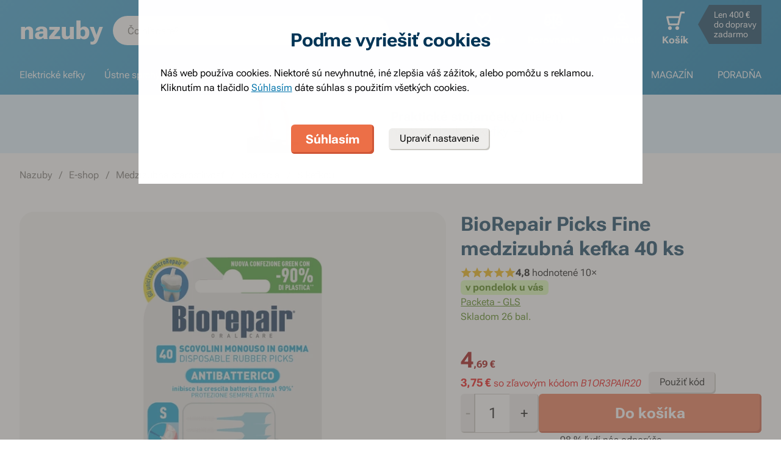

--- FILE ---
content_type: text/html; charset=utf-8
request_url: https://www.nazuby.eu/biorepair-picks-fine-medzizubna-kefka-40-ks
body_size: 85627
content:
<!DOCTYPE html><html lang="sk"><head><meta charSet="utf-8"/><link rel="preload" as="image" href="https://www.nazuby.eu/file/img/50775?w=680&amp;h=96&amp;rt=fsp" media="(max-width: 680px)" imagesrcset="https://www.nazuby.eu/file/img/50775?w=680&amp;h=96&amp;rt=fsp 1x, https://www.nazuby.eu/file/img/50775?w=1360&amp;h=192&amp;rt=fsp 2x"/><link rel="preload" as="image" href="https://www.nazuby.eu/file/img/50774?w=1494&amp;h=96&amp;rt=fsp" media="(min-width: 681px)" imagesrcset="https://www.nazuby.eu/file/img/50774?w=1494&amp;h=96&amp;rt=fsp 1x, https://www.nazuby.eu/file/img/50774?w=2988&amp;h=192&amp;rt=fsp 2x"/><title>BioRepair Picks Fine medzizubná kefka 40 ks - Nazuby.eu</title><meta name="viewport" content="initial-scale=1.0, width=device-width"/><meta name="theme-color" content="#379dcf"/><link rel="apple-touch-icon" sizes="180x180" href="https://www.nazuby.eu/resources/favicon/apple-touch-icon.png"/><link rel="icon" type="image/png" sizes="32x32" href="https://www.nazuby.eu/resources/favicon/favicon-32x32.png"/><link rel="icon" type="image/png" sizes="16x16" href="https://www.nazuby.eu/resources/favicon/favicon-16x16.png"/><link rel="mask-icon" href="https://www.nazuby.eu/resources/favicon/safari-pinned-tab.svg" color="#5bbad5"/><link rel="search" type="application/opensearchdescription+xml" href="/opensearch.xml" title="Nazuby.eu"/><meta name="msapplication-TileColor" content="#ffffff"/><meta name="description" content="na najužšie medzizubné priestory, gumové pichliače, odstraňujú zubný povlak, šetrné k ďasnám, 40 ks v balení"/><meta name="robots" content="index, follow"/><link rel="canonical" href="https://www.nazuby.eu/biorepair-picks-fine-medzizubna-kefka-40-ks"/><meta name="og:title" content="BioRepair Picks Fine medzizubná kefka 40 ks - Nazuby.eu"/><meta name="og:image" content="https://www.nazuby.eu/static/img/social-image.png"/><meta name="twitter:title" content="BioRepair Picks Fine medzizubná kefka 40 ks - Nazuby.eu"/><meta name="twitter:description" content="na najužšie medzizubné priestory, gumové pichliače, odstraňujú zubný povlak, šetrné k ďasnám, 40 ks v balení"/><meta name="twitter:image" content="https://www.nazuby.eu/static/img/social-image.png"/><style type="text/css">@media not all and (min-width:0px) and (max-width:680px){.u-at-mobile{display:none!important;}}
@media not all and (min-width:681px) and (max-width:767px){.u-at-tablet{display:none!important;}}
@media not all and (min-width:768px) and (max-width:999px){.u-at-sm{display:none!important;}}
@media not all and (min-width:1000px) and (max-width:1279px){.u-at-desktop{display:none!important;}}
@media not all and (min-width:1280px){.u-at-desktopLarge{display:none!important;}}
@media not all and (max-width:680px){.u-lessThan-tablet{display:none!important;}}
@media not all and (max-width:767px){.u-lessThan-sm{display:none!important;}}
@media not all and (max-width:999px){.u-lessThan-desktop{display:none!important;}}
@media not all and (max-width:1279px){.u-lessThan-desktopLarge{display:none!important;}}
@media not all and (min-width:681px){.u-greaterThan-mobile{display:none!important;}}
@media not all and (min-width:768px){.u-greaterThan-tablet{display:none!important;}}
@media not all and (min-width:1000px){.u-greaterThan-sm{display:none!important;}}
@media not all and (min-width:1280px){.u-greaterThan-desktop{display:none!important;}}
@media not all and (min-width:0px){.u-greaterThanOrEqual-mobile{display:none!important;}}
@media not all and (min-width:681px){.u-greaterThanOrEqual-tablet{display:none!important;}}
@media not all and (min-width:768px){.u-greaterThanOrEqual-sm{display:none!important;}}
@media not all and (min-width:1000px){.u-greaterThanOrEqual-desktop{display:none!important;}}
@media not all and (min-width:1280px){.u-greaterThanOrEqual-desktopLarge{display:none!important;}}
@media not all and (min-width:0px) and (max-width:680px){.u-between-mobile-tablet{display:none!important;}}
@media not all and (min-width:0px) and (max-width:767px){.u-between-mobile-sm{display:none!important;}}
@media not all and (min-width:0px) and (max-width:999px){.u-between-mobile-desktop{display:none!important;}}
@media not all and (min-width:0px) and (max-width:1279px){.u-between-mobile-desktopLarge{display:none!important;}}
@media not all and (min-width:681px) and (max-width:767px){.u-between-tablet-sm{display:none!important;}}
@media not all and (min-width:681px) and (max-width:999px){.u-between-tablet-desktop{display:none!important;}}
@media not all and (min-width:681px) and (max-width:1279px){.u-between-tablet-desktopLarge{display:none!important;}}
@media not all and (min-width:768px) and (max-width:999px){.u-between-sm-desktop{display:none!important;}}
@media not all and (min-width:768px) and (max-width:1279px){.u-between-sm-desktopLarge{display:none!important;}}
@media not all and (min-width:1000px) and (max-width:1279px){.u-between-desktop-desktopLarge{display:none!important;}}</style><link rel="preload" as="font" type="font/woff2" href="/_next/static/chunks/fonts/Roboto-Flex.woff2" crossorigin="anonymous"/><script type="application/ld+json">{"@context": "http://schema.org",
"@type": "BreadcrumbList",
"itemListElement": [
{"@type": "ListItem", "position": 1,"item": {"@id": "/","name": "Nazuby"}},
{"@type": "ListItem", "position": 2,"item": {"@id": "/e-shop","name": "E-shop"}},
{"@type": "ListItem", "position": 3,"item": {"@id": "/medzizubna-starostlivost","name": "Medzizubná starostlivosť"}},
{"@type": "ListItem", "position": 4,"item": {"@id": "/medzizubne-sparadla","name": "Špáradlá"}},
{"@type": "ListItem", "position": 5,"item": {"@id": "/sparadla-s-kefkou","name": "S kefkou"}}
]
}</script><script type="application/ld+json">{
  "@context": "http://schema.org/",
  "@type": "Product",
  "name": "BioRepair Picks Fine medzizubná kefka 40 ks",
  "gtin13": "8017331058329",
  "image": [
    "https://www.nazuby.eu/file/view/p352051"
  ],
  "description": "Gumové medzizubné kefky s časticami MicroRepair® BioRepair Picks Fine zlepšujú stav vašich zubov aj ďasien. Šetrne, ale dôkladne vyčistia malé medzizubné priestory od nahromadeného povlaku alebo zvyškov potravín.",
  "sku": "3455",
  "brand": {
    "@type": "Brand",
    "name": "BioRepair"
  },
  "offers": {
    "@type": "Offer",
    "priceCurrency": "EUR",
    "price": "4.69",
    "url": "https://www.nazuby.eu",
    "availability": "http://schema.org/InStock",
    "shippingDetails": [
      {
      "@type": "OfferShippingDetails",
      "shippingRate": {
        "@type": "MonetaryAmount",
        "value": "2.99",
        "currency": "EUR"
      },
      "shippingDestination": {
        "@type": "DefinedRegion",
        "addressCountry": "SK"
      },
      "deliveryTime": {
        "@type": "ShippingDeliveryTime",
        "handlingTime": {
          "@type": "QuantitativeValue",
          "minValue": 0,
          "maxValue": 1,
          "unitCode": "DAY"
        },
        "transitTime": {
          "@type": "QuantitativeValue",
          "minValue": 2,
          "maxValue": 2,
          "unitCode": "DAY"
        }
      }
    }, 
      {
      "@type": "OfferShippingDetails",
      "shippingRate": {
        "@type": "MonetaryAmount",
        "value": "2.99",
        "currency": "EUR"
      },
      "shippingDestination": {
        "@type": "DefinedRegion",
        "addressCountry": "SK"
      },
      "deliveryTime": {
        "@type": "ShippingDeliveryTime",
        "handlingTime": {
          "@type": "QuantitativeValue",
          "minValue": 0,
          "maxValue": 1,
          "unitCode": "DAY"
        },
        "transitTime": {
          "@type": "QuantitativeValue",
          "minValue": 2,
          "maxValue": 2,
          "unitCode": "DAY"
        }
      }
    }, 
      {
      "@type": "OfferShippingDetails",
      "shippingRate": {
        "@type": "MonetaryAmount",
        "value": "3.99",
        "currency": "EUR"
      },
      "shippingDestination": {
        "@type": "DefinedRegion",
        "addressCountry": "SK"
      },
      "deliveryTime": {
        "@type": "ShippingDeliveryTime",
        "handlingTime": {
          "@type": "QuantitativeValue",
          "minValue": 0,
          "maxValue": 1,
          "unitCode": "DAY"
        },
        "transitTime": {
          "@type": "QuantitativeValue",
          "minValue": 2,
          "maxValue": 2,
          "unitCode": "DAY"
        }
      }
    }, 
      {
      "@type": "OfferShippingDetails",
      "shippingRate": {
        "@type": "MonetaryAmount",
        "value": "4.49",
        "currency": "EUR"
      },
      "shippingDestination": {
        "@type": "DefinedRegion",
        "addressCountry": "SK"
      },
      "deliveryTime": {
        "@type": "ShippingDeliveryTime",
        "handlingTime": {
          "@type": "QuantitativeValue",
          "minValue": 0,
          "maxValue": 1,
          "unitCode": "DAY"
        },
        "transitTime": {
          "@type": "QuantitativeValue",
          "minValue": 2,
          "maxValue": 2,
          "unitCode": "DAY"
        }
      }
    }, 
      {
      "@type": "OfferShippingDetails",
      "shippingRate": {
        "@type": "MonetaryAmount",
        "value": "5.99",
        "currency": "EUR"
      },
      "shippingDestination": {
        "@type": "DefinedRegion",
        "addressCountry": "SK"
      },
      "deliveryTime": {
        "@type": "ShippingDeliveryTime",
        "handlingTime": {
          "@type": "QuantitativeValue",
          "minValue": 0,
          "maxValue": 1,
          "unitCode": "DAY"
        },
        "transitTime": {
          "@type": "QuantitativeValue",
          "minValue": 2,
          "maxValue": 2,
          "unitCode": "DAY"
        }
      }
    }
    ]
  }
}</script><link rel="preload" as="image" href="https://www.nazuby.eu/file/img/p352051?type=p&amp;w=648&amp;h=648&amp;rt=sqr" media="(min-width: 681px)" imagesrcset="[data-uri] 1w, https://www.nazuby.eu/file/img/p352051?type=p&amp;w=372&amp;h=372&amp;rt=sqr 372w, https://www.nazuby.eu/file/img/p352051?type=p&amp;w=494&amp;h=494&amp;rt=sqr 494w, https://www.nazuby.eu/file/img/p352051?type=p&amp;w=550&amp;h=550&amp;rt=sqr 550w, https://www.nazuby.eu/file/img/p352051?type=p&amp;w=648&amp;h=648&amp;rt=sqr 648w, https://www.nazuby.eu/file/img/p352051?type=p&amp;w=744&amp;h=744&amp;rt=sqr 744w, https://www.nazuby.eu/file/img/p352051?type=p&amp;w=988&amp;h=988&amp;rt=sqr 988w, https://www.nazuby.eu/file/img/p352051?type=p&amp;w=1100&amp;h=1100&amp;rt=sqr 1100w, https://www.nazuby.eu/file/img/p352051?type=p&amp;w=1296&amp;h=1296&amp;rt=sqr 1296w" imagesizes="(max-width: 680px) 1px, (max-width: 1366px) 54vw, 648px"/><link rel="preload" as="image" href="https://www.nazuby.eu/file/img/5935?type=p&amp;i=0&amp;w=680&amp;h=680&amp;rt=sqr" media="(min-width: 769px)Min" imagesrcset="[data-uri] 1w, https://www.nazuby.eu/file/img/5935?type=p&amp;i=0&amp;w=360&amp;h=360&amp;rt=sqr 360w, https://www.nazuby.eu/file/img/5935?type=p&amp;i=0&amp;w=375&amp;h=375&amp;rt=sqr 375w, https://www.nazuby.eu/file/img/5935?type=p&amp;i=0&amp;w=425&amp;h=425&amp;rt=sqr 425w, https://www.nazuby.eu/file/img/5935?type=p&amp;i=0&amp;w=680&amp;h=680&amp;rt=sqr 680w, https://www.nazuby.eu/file/img/5935?type=p&amp;i=0&amp;w=720&amp;h=720&amp;rt=sqr 720w, https://www.nazuby.eu/file/img/5935?type=p&amp;i=0&amp;w=750&amp;h=750&amp;rt=sqr 750w, https://www.nazuby.eu/file/img/5935?type=p&amp;i=0&amp;w=850&amp;h=850&amp;rt=sqr 850w, https://www.nazuby.eu/file/img/5935?type=p&amp;i=0&amp;w=1360&amp;h=1360&amp;rt=sqr 1360w" imagesizes="(min-width: 769px) 1px, 100vw"/><meta name="next-head-count" content="26"/><link rel="dns-prefetch" href="//googletagmanager.com"/><link rel="dns-prefetch" href="//api.mailkit.eu"/><link rel="dns-prefetch" href="//app.mailkit.eu"/><script>var _mailkit = _mailkit || [];
            _mailkit.push(['setAPIID','69609200']);
            _mailkit.push(['setDomain','www.nazuby.eu']);</script><script type="text/javascript" async="" src="//u.mailkit.eu/js/jsapi_v2.js"></script><style type="text/css">/*! normalize.css v3.0.0 | MIT License | git.io/normalize */html{font-family:sans-serif;-ms-text-size-adjust:100%;-webkit-text-size-adjust:100%}body{margin:0}article,aside,details,figcaption,figure,footer,header,hgroup,main,nav,section,summary{display:block}audio,canvas,progress,video{display:inline-block;vertical-align:baseline}audio:not([controls]){display:none;height:0}[hidden],template{display:none}a{background:transparent}a:active,a:hover{outline:0}abbr[title]{border-bottom:1px dotted}dfn{font-style:italic}h1{font-size:2em;margin:.67em 0}mark{background:#ff0;color:#000}small{font-size:80%}sub,sup{font-size:75%;line-height:0;position:relative;vertical-align:baseline}sup{top:-.5em}sub{bottom:-.25em}img{border:0}svg:not(html){overflow:hidden}figure{margin:1em 40px}hr{-webkit-box-sizing:content-box;box-sizing:content-box;height:0}pre{overflow:auto}code,kbd,pre,samp{font-family:monospace,monospace;font-size:1em}button,input,optgroup,select,textarea{color:inherit;font:inherit;margin:0}button{overflow:visible}button,select{text-transform:none}button,html input[type=button],input[type=reset],input[type=submit]{-webkit-appearance:button;cursor:pointer}button[disabled],html input[disabled]{cursor:default}button::-moz-focus-inner,input::-moz-focus-inner{border:0;padding:0}input{line-height:normal}input[type=checkbox],input[type=radio]{-webkit-box-sizing:border-box;box-sizing:border-box;padding:0}input[type=number]::-webkit-inner-spin-button,input[type=number]::-webkit-outer-spin-button{height:auto}input[type=search]{-webkit-appearance:textfield;-webkit-box-sizing:content-box;box-sizing:content-box}input[type=search]::-webkit-search-cancel-button,input[type=search]::-webkit-search-decoration{-webkit-appearance:none}fieldset{border:1px solid silver;margin:0 2px;padding:.35em .625em .75em}legend{border:0;padding:0}textarea{overflow:auto}optgroup{font-weight:700}table{border-collapse:collapse;border-spacing:0}td,th{padding:0}figure{margin:0}figcaption{margin:1.6875rem 0}*,:after,:before{-webkit-box-sizing:border-box;box-sizing:border-box}@font-face{font-family:Roboto Flex;font-weight:400 700;font-stretch:110%;font-style:oblique 0deg 10deg;font-variation-settings:"GRAD" 10;font-display:swap;src:url(/_next/static/chunks/fonts/Roboto-Flex.woff2) format("woff2")}@supports not (font-variation-settings:normal){@font-face{font-family:Roboto Flex;font-weight:400;font-style:normal;font-display:swap;src:url(/_next/static/chunks/fonts/Roboto-Regular.woff2) format("woff2"),url(/_next/static/chunks/fonts/Roboto-Regular.woff) format("woff")}}@supports not (font-variation-settings:normal){@font-face{font-family:Roboto Flex;font-weight:700;font-style:normal;font-display:swap;src:url(/_next/static/chunks/fonts/Roboto-Bold.woff2) format("woff2"),url(/_next/static/chunks/fonts/Roboto-Bold.woff) format("woff")}}body,html{font-family:Roboto Flex,sans-serif}body{text-rendering:optimizeLegibility;-webkit-font-smoothing:antialiased;-moz-osx-font-smoothing:grayscale;-moz-font-feature-settings:"liga" on}.baseline,dl,fieldset,h1,h2,h3,h4,h5,h6,ol,p,pre,svg text,table,ul{margin-bottom:0;margin-top:0;font-weight:400;color:#000}h1,h2,h3,h4,h5,h6{font-size:18px;line-height:1.3333333333}a,b,body,h1,h2,h3,h4,h5,h6,i,li,p,span,strong{font-variation-settings:"GRAD" var(--font-grad,10)}b,strong{--font-grad:0;font-weight:700}i{font-style:oblique 10deg}body,html{font-size:16px;line-height:1.5;color:#000}body{overflow-anchor:none}:focus:not([data-focus-visible-added]){outline:none}[data-focus-visible-added]{outline:2px solid var(--border-color-focus);outline-offset:2px}a{color:inherit;text-decoration:none;text-rendering:optimizeLegibility;-webkit-font-smoothing:antialiased;-moz-osx-font-smoothing:grayscale;-moz-font-feature-settings:"liga" on;-webkit-transition:all .3s cubic-bezier(.23,1,.32,1);transition:all .3s cubic-bezier(.23,1,.32,1)}button{padding:0;border:0;background-color:transparent}img,picture{max-width:100%;height:auto;display:block}.wrapper{margin:0 auto;max-width:1500px}.grid-flex{display:-webkit-box;display:-ms-flexbox;display:flex;-webkit-box-orient:horizontal;-webkit-box-direction:normal;-ms-flex-flow:row wrap;flex-flow:row wrap;-webkit-box-pack:center;-ms-flex-pack:center;justify-content:center;position:relative;padding:0 1.785714286%;margin:0 auto;list-style-type:none}@media(max-width:999px){.grid-flex{padding:0 1.5625%}}@media(max-width:680px){.grid-flex{padding:0;-webkit-box-orient:horizontal;-webkit-box-direction:normal;-ms-flex-flow:row wrap;flex-flow:row wrap}}.grid-flex.grid--left{-webkit-box-pack:start;-ms-flex-pack:start;justify-content:flex-start}@media(max-width:680px){.grid-flex.grid--left{-webkit-box-pack:center;-ms-flex-pack:center;justify-content:center}.grid-flex.grid--s-left{-webkit-box-pack:start;-ms-flex-pack:start;justify-content:flex-start}}.grid-flex.grid--right{-webkit-box-pack:end;-ms-flex-pack:end;justify-content:flex-end}.grid-flex.grid--sides{-webkit-box-pack:justify;-ms-flex-pack:justify;justify-content:space-between}.grid-flex.grid--border>.grid__col{padding-top:0;padding-bottom:0;border:1px solid #eeedeb;border-width:1px 0 0 1px}@media(min-width:681px){.grid-flex.grid--border>.grid__col:after,.grid-flex.grid--border>.grid__col:before{content:"";position:absolute;background-color:#eeedeb}.grid-flex.grid--border>.grid__col:before{top:-1px;right:-1px;bottom:-1px;width:1px}.grid-flex.grid--border>.grid__col:after{height:1px;left:-1px;right:0;bottom:-1px}}@media(max-width:680px){.grid-flex.grid--border>.grid__col{border-width:0 0 1px}.grid-flex.grid--border>.grid__col:first-child{border-width:1px 0}}.grid-flex.grid--border>.grid__col.grid__col--narrow{margin-left:.446428571%}@media(max-width:680px){.grid-flex.grid--s-border>.grid__col{padding-top:0;padding-bottom:0;border:solid #eeedeb;border-width:0 0 1px}.grid-flex.grid--s-border>.grid__col:first-child{border-width:1px 0}}.grid-flex.grid--no-vertical-padding>.grid__col{padding-top:0;padding-bottom:0}.grid-flex.grid--no-padding{padding:0}@media screen and (min-width:681px)and (max-width:999px){.grid-flex.grid--m-no-padding{padding:0}.grid-flex.grid--m-center{-webkit-box-pack:center;-ms-flex-pack:center;justify-content:center}}@media(max-width:680px){.grid-flex.grid--s-narrow{padding-left:1.666666667%;padding-right:1.666666667%}.grid-flex.grid--s-no-vertical-padding>.grid__col{padding-top:0;padding-bottom:0}}.grid__col{-webkit-box-flex:1;-ms-flex:1 0;flex:1 0;position:relative;padding:24px 1.785714286%}@media(max-width:999px){.grid__col{padding-left:1.5625%;padding-right:1.5625%}}@media(max-width:680px){.grid__col{margin-left:0;margin-right:0;padding-left:6.666666667%;padding-right:6.666666667%;-webkit-box-flex:1;-ms-flex:1 0 100%;flex:1 0 100%;max-width:100%}.grid__col.u-hidden-md{display:block}}.grid__col.grid__col--no-padding{padding:0!important}@media(max-width:680px){.grid__col.grid__col--no-padding.grid__col--s-full{padding-left:6.666666667%!important;padding-right:6.666666667%!important}.grid__col.grid__col--no-padding.grid__col--s-full.grid__col--s-no-padding{padding:0!important}}.grid__col.grid__col--1of1{-webkit-box-flex:0;-ms-flex:0 0 100%;flex:0 0 100%;max-width:100%}@media(min-width:681px){.grid__col.grid__col--5of6{-webkit-box-flex:0;-ms-flex:0 0 100%;flex:0 0 100%;max-width:100%}}@media(min-width:1000px){.grid__col.grid__col--5of6{-webkit-box-flex:0;-ms-flex:0 0 83.3333334%;flex:0 0 83.3333334%;max-width:83.3333334%}}@media(min-width:681px){.grid__col.grid__col--3of4{-webkit-box-flex:0;-ms-flex:0 0 75%;flex:0 0 75%;max-width:75%}.grid__col.grid__col--2of3{-webkit-box-flex:0;-ms-flex:0 0 66.666666%;flex:0 0 66.666666%;max-width:66.666666%}.grid__col.grid__col--3of5{-webkit-box-flex:0;-ms-flex:0 0 60%;flex:0 0 60%;max-width:60%}.grid__col.grid__col--1of2{-webkit-box-flex:0;-ms-flex:0 0 50%;flex:0 0 50%;max-width:50%}.grid__col.grid__col--2of5{-webkit-box-flex:0;-ms-flex:0 0 40%;flex:0 0 40%;max-width:40%}.grid__col.grid__col--1of3{-webkit-box-flex:0;-ms-flex:0 0 50%;flex:0 0 50%;max-width:50%}}@media(min-width:1000px){.grid__col.grid__col--1of3{-webkit-box-flex:0;-ms-flex:0 0 33.333333%;flex:0 0 33.333333%;max-width:33.333333%}}@media(min-width:681px){.grid__col.grid__col--3of10{-webkit-box-flex:0;-ms-flex:0 0 30%;flex:0 0 30%;max-width:30%}.grid__col.grid__col--1of4{-webkit-box-flex:0;-ms-flex:0 0 33.333333%;flex:0 0 33.333333%;max-width:33.333333%}}@media(min-width:1000px){.grid__col.grid__col--1of4{-webkit-box-flex:0;-ms-flex:0 0 25%;flex:0 0 25%;max-width:25%}}@media(min-width:681px){.grid__col.grid__col--1of5{-webkit-box-flex:0;-ms-flex:0 0 20%;flex:0 0 20%;max-width:20%}.grid__col.grid__col--1of6{-webkit-box-flex:0;-ms-flex:0 0 25%;flex:0 0 25%;max-width:25%}}@media(min-width:1000px){.grid__col.grid__col--1of6{-webkit-box-flex:0;-ms-flex:0 0 16.666666667%;flex:0 0 16.666666667%;max-width:16.666666667%}}@media(min-width:1000px)and (max-width:1252px){.grid__col.grid__col--l-1of3{-webkit-box-flex:0;-ms-flex:0 0 33.3333333333%;flex:0 0 33.3333333333%;max-width:33.3333333333%}}@media(min-width:681px)and (max-width:999px){.grid__col.grid__col--m-1of1{-webkit-box-flex:0;-ms-flex:0 0 100%;flex:0 0 100%;max-width:100%}.grid__col.grid__col--m-2of3{-webkit-box-flex:0;-ms-flex:0 0 66.666666%;flex:0 0 66.666666%;max-width:66.666666%}.grid__col.grid__col--m-3of5{-webkit-box-flex:0;-ms-flex:0 0 60%;flex:0 0 60%;max-width:60%}.grid__col.grid__col--m-1of2{-webkit-box-flex:0;-ms-flex:0 0 50%;flex:0 0 50%;max-width:50%}.grid__col.grid__col--m-2of5{-webkit-box-flex:0;-ms-flex:0 0 40%;flex:0 0 40%;max-width:40%}.grid__col.grid__col--m-1of3{-webkit-box-flex:0;-ms-flex:0 0 33.333333%;flex:0 0 33.333333%;max-width:33.333333%}.grid__col.grid__col--m-1of6{-webkit-box-flex:0;-ms-flex:0 0 16.666666667%;flex:0 0 16.666666667%;max-width:16.666666667%}}@media(max-width:680px){.grid__col.grid__col--s-1of2{-webkit-box-flex:1;-ms-flex:1 0 45%;flex:1 0 45%;max-width:45%}.grid__col.grid__col--s-1of2,.grid__col.grid__col--s-1of3{margin-left:0;margin-right:0;padding-left:1.666666667%;padding-right:1.666666667%}.grid__col.grid__col--s-1of3{-webkit-box-flex:0;-ms-flex:0 0 30%;flex:0 0 30%;max-width:30%}.grid__col.grid__col--s-narrow{-webkit-box-flex:1;-ms-flex:1 0 90.66666668%;flex:1 0 90.66666668%;margin-left:3.333333334%;margin-right:3.333333334%;padding-left:3.333333334%;padding-right:3.333333334%}}.grid__col.grid__col--narrow{padding-left:1.339285714%;padding-right:1.339285714%;margin-left:.446428571%;margin-right:.446428571%}@media(min-width:681px){.grid__col.grid__col--narrow.grid__col--1of3,.grid__col.grid__col--narrow.grid__col--1of4{-webkit-box-flex:0;-ms-flex:0 0 32.440475857%;flex:0 0 32.440475857%;max-width:32.440475857%}}@media(min-width:1000px){.grid__col.grid__col--narrow.grid__col--1of4{-webkit-box-flex:0;-ms-flex:0 0 24.107142857%;flex:0 0 24.107142857%;max-width:24.107142857%}}@media(min-width:681px){.grid__col.grid__col--narrow.grid__col--1of5{-webkit-box-flex:0;-ms-flex:0 0 19.107142857%;flex:0 0 19.107142857%;max-width:19.107142857%}.grid__col.grid__col--narrow.grid__col--1of6{-webkit-box-flex:0;-ms-flex:0 0 24.107142857%;flex:0 0 24.107142857%;max-width:24.107142857%}}@media(min-width:1000px){.grid__col.grid__col--narrow.grid__col--1of6{-webkit-box-flex:0;-ms-flex:0 0 15.773809524%;flex:0 0 15.773809524%;max-width:15.773809524%}}.grid__col.grid__col--full,.grid__col.grid__col--nesting{padding:0}.grid__col.grid__col--nesting>.grid-flex{padding-left:0;padding-right:0}@media(max-width:680px){.grid__col.grid__col--nesting>.grid--s-narrow{padding-left:1.666666667%;padding-right:1.666666667%}}@media(min-width:681px){.grid__col.grid__col--nesting.grid__col .grid__col--narrow.grid__col--1of3{-webkit-box-flex:0;-ms-flex:0 0 49.107142857%;flex:0 0 49.107142857%;max-width:49.107142857%}}@media(min-width:1000px){.grid__col.grid__col--nesting.grid__col .grid__col--narrow.grid__col--1of3{-webkit-box-flex:0;-ms-flex:0 0 32.440475857%;flex:0 0 32.440475857%;max-width:32.440475857%}}@media(min-width:681px){.grid__col.grid__col--nesting.grid__col .grid__col--narrow.grid__col--1of4{-webkit-box-flex:0;-ms-flex:0 0 32.440475857%;flex:0 0 32.440475857%;max-width:32.440475857%}}@media(min-width:1000px){.grid__col.grid__col--nesting.grid__col .grid__col--narrow.grid__col--1of4{-webkit-box-flex:0;-ms-flex:0 0 24.107142857%;flex:0 0 24.107142857%;max-width:24.107142857%}}@media(min-width:681px){.grid__col.grid__col--nesting.grid__col--3of4 .grid__col--narrow.grid__col--1of3{-webkit-box-flex:0;-ms-flex:0 0 48.8095238093%;flex:0 0 48.8095238093%;max-width:48.8095238093%}}@media(min-width:1000px){.grid__col.grid__col--nesting.grid__col--3of4 .grid__col--narrow.grid__col--1of3{-webkit-box-flex:0;-ms-flex:0 0 32.1428568093%;flex:0 0 32.1428568093%;max-width:32.1428568093%}}@media(min-width:681px){.grid__col.grid__col--nesting.grid__col--3of4 .grid__col--narrow.grid__col--1of4{-webkit-box-flex:0;-ms-flex:0 0 32.1428568093%;flex:0 0 32.1428568093%;max-width:32.1428568093%}}@media(min-width:1000px){.grid__col.grid__col--nesting.grid__col--3of4 .grid__col--narrow.grid__col--1of4{-webkit-box-flex:0;-ms-flex:0 0 23.8095238093%;flex:0 0 23.8095238093%;max-width:23.8095238093%}}.grid__col.grid__col--nesting.grid__col .grid__col,.grid__col.grid__col--nesting.grid__col--1of1 .grid__col{padding-left:1.785714286%;padding-right:1.785714286%}@media(max-width:999px){.grid__col.grid__col--nesting.grid__col .grid__col,.grid__col.grid__col--nesting.grid__col--1of1 .grid__col{padding-left:1.5625%;padding-right:1.5625%}}.grid__col.grid__col--nesting.grid__col .grid__col.grid__col--narrow,.grid__col.grid__col--nesting.grid__col--1of1 .grid__col.grid__col--narrow{padding-left:1.339285714%;padding-right:1.339285714%;margin-left:.446428571%;margin-right:.446428571%}.grid__col.grid__col--nesting.grid__col--5of6 .grid__col{padding-left:2.1428571432%;padding-right:2.1428571432%}@media(max-width:999px){.grid__col.grid__col--nesting.grid__col--5of6 .grid__col{padding-left:1.875%;padding-right:1.875%}}.grid__col.grid__col--nesting.grid__col--5of6 .grid__col.grid__col--narrow{padding-left:1.6071428568%;padding-right:1.6071428568%;margin-left:.5357142852%;margin-right:.5357142852%}.grid__col.grid__col--nesting.grid__col--3of4 .grid__col{padding-left:2.3809523813%;padding-right:2.3809523813%}@media(max-width:999px){.grid__col.grid__col--nesting.grid__col--3of4 .grid__col{padding-left:2.0833333333%;padding-right:2.0833333333%}}.grid__col.grid__col--nesting.grid__col--3of4 .grid__col.grid__col--narrow{padding-left:1.7857142853%;padding-right:1.7857142853%;margin-left:.5952380947%;margin-right:.5952380947%}.grid__col.grid__col--nesting.grid__col--2of3 .grid__col{padding-left:2.678571429%;padding-right:2.678571429%}@media(max-width:999px){.grid__col.grid__col--nesting.grid__col--2of3 .grid__col{padding-left:3.125%;padding-right:3.125%}}.grid__col.grid__col--nesting.grid__col--2of3 .grid__col.grid__col--narrow{padding-left:2.008928571%;padding-right:2.008928571%;margin-left:.6696428565%;margin-right:.6696428565%}.grid__col.grid__col--nesting.grid__col--1of3 .grid__col{padding-left:5.357142858%;padding-right:5.357142858%}@media(max-width:999px){.grid__col.grid__col--nesting.grid__col--1of3 .grid__col{padding-left:3.125%;padding-right:3.125%}}.grid__col.grid__col--nesting.grid__col--1of3 .grid__col.grid__col--narrow{padding-left:4.017857142%;padding-right:4.017857142%;margin-left:1.339285713%;margin-right:1.339285713%}@media(max-width:680px){.grid__col.grid__col--nesting .grid__col.grid__col--s-full{padding:24px 6.666666667%}.grid__col.grid__col--nesting .grid__col.grid__col--s-no-padding{padding:0}.grid__col.grid__col--nesting .grid__col .grid__col.grid__col--s-full.grid__col--s-full{-webkit-box-flex:1;-ms-flex:1 0 100%;flex:1 0 100%;max-width:100%;padding-left:6.666666667%;padding-right:6.666666667%}.grid__col.grid__col--narrow.grid__col--s-full,.grid__col.grid__col--s-full{-webkit-box-flex:1;-ms-flex:1 0 100%;flex:1 0 100%;max-width:100%;padding:24px 6.666666667%;margin:0}}.grid__col .grid__col.grid__col--nesting .grid__col.grid__col--s-no-padding{padding:0}@media(max-width:680px){.grid__col.grid__col--s-no-padding{padding:0}.grid__col.grid__col--s-no-vertical-padding{padding-top:0;padding-bottom:0}.grid__col.grid__col--s-order-1{-webkit-box-ordinal-group:2;-ms-flex-order:1;order:1}.grid__col.grid__col--s-order-2,.grid__col.grid__col--s-order-3{-webkit-box-ordinal-group:3;-ms-flex-order:2;order:2}}.form-fieldset{padding:12px 0 0;border:0}.form-fieldset,.form-item{position:relative;display:-webkit-box;display:-ms-flexbox;display:flex;-webkit-box-orient:vertical;-webkit-box-direction:normal;-ms-flex-flow:column nowrap;flex-flow:column nowrap}.form-item+.form-item{margin-top:12px}.form-item+.ds-checkbox{margin-top:24px}.form-item__label{line-height:24px;position:relative;color:#000}.form-item__input,.form-item__label{font-size:16px;font-size:1rem;line-height:1.5rem}.form-item__input{-webkit-appearance:none;-moz-appearance:none;appearance:none;background:#fff;padding:11px 12px 13px;border:1px solid #a3a19b;border-radius:6px;color:var(--text-color-primary);-webkit-transition:all .3s cubic-bezier(.23,1,.32,1);transition:all .3s cubic-bezier(.23,1,.32,1);height:48px;line-height:24px}.form-item__input--small{height:36px;padding:12px 7px}.form-item__input-currency{position:relative;padding:6px;z-index:0;overflow:hidden}@media(max-width:680px){.form-item__input-currency{font-size:14px}}.form-item__input-currency-input{background:hsla(0,0%,100%,0);border:0;padding:0;-webkit-box-shadow:none;box-shadow:none;max-width:100%;line-height:24px}@media(max-width:680px){.form-item__input-currency-input{font-size:16px;-webkit-transform:scale(.86) translateX(-5px);transform:scale(.86) translateX(-5px)}}.form-item__input-currency-text{position:absolute;left:6px;top:6px;z-index:-1;line-height:24px}@media(max-width:680px){.form-item__input-currency-text{font-size:14px;top:5px}}.form-item__input-currency-value{-ms-filter:"progid:DXImageTransform.Microsoft.Alpha(Opacity=0)";opacity:0;margin-right:3px}.wysiwyg{--arrow-mask:url('data:image/svg+xml,<svg xmlns="http://www.w3.org/2000/svg" width="16" height="16" fill="none"><path fill="%23000" d="m4.267 12-.934-.934 6.4-6.4H4V3.333h8v8h-1.333V5.6l-6.4 6.4Z"/></svg>') 0 0/100% 100%}.wysiwyg .like-h1,.wysiwyg h1:not(.not-wysiwyg h1){--font-slnt:0;font-size:30px;line-height:1.2;--font-grad:0;font-weight:700;color:#003556;margin-bottom:24px;margin-bottom:var(--spacing-4)}@media(max-width:680px){.wysiwyg .like-h1,.wysiwyg h1:not(.not-wysiwyg h1){font-size:21px;line-height:24px}}.wysiwyg .like-h2{--font-slnt:0;font-size:24px;line-height:1.25;--font-grad:0;font-weight:700;color:#40aee1;margin-bottom:24px;padding-top:24px;margin-bottom:var(--spacing-4)}@media(max-width:680px){.wysiwyg .like-h2{font-size:21px;line-height:24px;margin-bottom:12px;padding-top:12px}}.wysiwyg .like-h3,.wysiwyg h2:not(.not-wysiwyg h2){--font-slnt:0;font-size:18px;line-height:1.3333333333;--font-grad:0;font-weight:700;color:#40aee1;margin-bottom:24px;margin-bottom:var(--spacing-4)}@media(max-width:680px){.wysiwyg .like-h3,.wysiwyg h2:not(.not-wysiwyg h2){font-size:16px;line-height:24px;margin-bottom:12px}}.wysiwyg .like-h4,.wysiwyg h3:not(.not-wysiwyg h3){font-size:16px;line-height:1.5;color:#000;margin-bottom:24px;margin-bottom:var(--spacing-4)}@media(max-width:680px){.wysiwyg .like-h4,.wysiwyg h3:not(.not-wysiwyg h3){margin-bottom:12px}}.wysiwyg .like-h5,.wysiwyg h4:not(.not-wysiwyg h4){font-size:16px;line-height:1.5;color:#000;margin-bottom:24px;color:#6e6c68;margin-bottom:var(--spacing-4)}@media(max-width:680px){.wysiwyg .like-h5,.wysiwyg h4:not(.not-wysiwyg h4){margin-bottom:12px}}.wysiwyg .like-h6,.wysiwyg h5:not(.not-wysiwyg h5){--font-slnt:0;--font-grad:0;font-weight:700;margin-bottom:var(--spacing-4)}@media(max-width:680px){.wysiwyg .like-h6,.wysiwyg h5:not(.not-wysiwyg h5){margin-bottom:12px}}.wysiwyg ol:not(.not-wysiwyg ol){list-style:none;padding-left:0;margin-bottom:var(--spacing-6);counter-reset:item}.wysiwyg ol:not(.not-wysiwyg ol) li{padding-left:30px;position:relative}.wysiwyg ol:not(.not-wysiwyg ol) li:before{content:"";position:absolute}@media(max-width:680px){.wysiwyg ol:not(.not-wysiwyg ol) li{padding-left:24px}}.wysiwyg ol:not(.not-wysiwyg ol) li{margin-bottom:0}.wysiwyg ol:not(.not-wysiwyg ol) li:before{content:counter(item) ".";counter-increment:item;top:0;left:0}.wysiwyg ol:not(.not-wysiwyg ol) li+li{margin-top:var(--spacing-2);margin-bottom:0}.wysiwyg ol:not(.not-wysiwyg ol) li ol,.wysiwyg ol:not(.not-wysiwyg ol) li ul{margin-top:var(--spacing-2);margin-bottom:var(--spacing-2)}.wysiwyg ol:not(.not-wysiwyg ol) li ol>li{padding-left:54px}.wysiwyg ol:not(.not-wysiwyg ol) li ol>li:before{content:counters(item,".") "."}@media(max-width:680px){.wysiwyg ol:not(.not-wysiwyg ol) li ol{margin-top:12px}.wysiwyg ol:not(.not-wysiwyg ol) li ol>li{padding-left:42px}}.wysiwyg ol:not(.not-wysiwyg ol) li ul>li{padding-left:30px}.wysiwyg ol:not(.not-wysiwyg ol) li ul>li:before{content:"";top:10px;left:1px}@media(max-width:680px){.wysiwyg ol:not(.not-wysiwyg ol) li ul{margin-top:12px}.wysiwyg ol:not(.not-wysiwyg ol) li ul>li{padding-left:24px}}.wysiwyg p:not([class]):not(.not-wysiwyg p){margin-bottom:var(--spacing-6)}@media(max-width:680px){.wysiwyg p:not([class]):not(.not-wysiwyg p){margin-bottom:var(--spacing-4)}.wysiwyg p:not([class]):not(.not-wysiwyg p):last-child{margin-bottom:var(--spacing-6)}}.wysiwyg ul:not(.not-wysiwyg ul){list-style:none;padding-left:0;margin-bottom:var(--spacing-6)}.wysiwyg ul:not(.not-wysiwyg ul) li{padding-left:30px;position:relative}.wysiwyg ul:not(.not-wysiwyg ul) li:before{content:"";position:absolute}@media(max-width:680px){.wysiwyg ul:not(.not-wysiwyg ul) li{padding-left:24px}}.wysiwyg ul:not(.not-wysiwyg ul) li{padding-left:1em}.wysiwyg ul:not(.not-wysiwyg ul) li:before{content:"•";left:0;top:0}.wysiwyg ul:not(.not-wysiwyg ul) li+li{margin-top:var(--spacing-2)}.wysiwyg ul:not(.not-wysiwyg ul) li ol,.wysiwyg ul:not(.not-wysiwyg ul) li ul{margin-top:var(--spacing-2);margin-bottom:var(--spacing-2)}.wysiwyg ul:not(.not-wysiwyg ul) li ol{margin-top:24px}.wysiwyg ul:not(.not-wysiwyg ul) li ol li{padding-left:54px}.wysiwyg ul:not(.not-wysiwyg ul) li ol li:before{background:none}@media(max-width:680px){.wysiwyg ul:not(.not-wysiwyg ul) li ol{margin-top:12px}.wysiwyg ul:not(.not-wysiwyg ul) li ol li{padding-left:42px}.wysiwyg ul:not(.not-wysiwyg ul) li:before{left:9px}}.wysiwyg hr{width:20.6%;max-width:168px;height:1px;background-color:#6e6c68;border:0;margin:48px auto}.wysiwyg hr.left{margin-left:0;margin-right:0}@media(max-width:680px){.wysiwyg hr{margin:24px auto;width:29.5%}.wysiwyg hr.left{margin-left:auto;margin-right:auto}}.wysiwyg .infobox{padding:24px 2.777777778%;background-color:#f7f6f4;min-width:100%}.u-background--light .wysiwyg .infobox{background-color:#fff}.wysiwyg .infobox p{position:relative;margin:0;padding-left:30px}.wysiwyg .infobox p:before{content:"";position:absolute;left:0;top:0;width:24px;height:24px;background-image:url(/static/svg/fill/interface-information.svg);background-size:100%}.wysiwyg .infobox p:last-child{margin-bottom:0!important}@media(max-width:680px){.wysiwyg .infobox{padding:12px 3.5743%}.u-background--light.u-background--s-white .wysiwyg .infobox{background-color:#f7f6f4}}.wysiwyg .benefits:not(.not-wysiwyg .benefits){list-style:none;padding-left:0;display:block;margin-bottom:24px;padding-top:0;text-align:left;padding-bottom:0}.wysiwyg .benefits:not(.not-wysiwyg .benefits) li{padding-left:30px;position:relative}.wysiwyg .benefits:not(.not-wysiwyg .benefits) li:before{content:"";position:absolute}@media(max-width:680px){.wysiwyg .benefits:not(.not-wysiwyg .benefits) li{padding-left:24px}}.wysiwyg .benefits:not(.not-wysiwyg .benefits) li{margin-bottom:0}.wysiwyg .benefits:not(.not-wysiwyg .benefits) li:before{width:18px;height:18px;top:4px;left:-3px;background-image:url(/static/svg/line/g-check.svg);background-size:100%;background-color:transparent}.wysiwyg .benefits:not(.not-wysiwyg .benefits).small li{font-size:14px;line-height:18px;padding-left:24px}.wysiwyg .benefits:not(.not-wysiwyg .benefits).small li:before{top:-1px}@media(max-width:680px){.wysiwyg .benefits:not(.not-wysiwyg .benefits){margin-bottom:12px}}.text-heading-2xl{color:currentColor;font-size:36px;font-size:2.25rem;line-height:40px;line-height:2.5rem;--font-grad:0;font-weight:700}@media only screen and (min-width:1367px){.text-heading-2xl{font-size:3rem;line-height:3.5rem}}.text-heading-xl{color:currentColor;font-size:24px;font-size:1.5rem;line-height:32px;line-height:2rem;--font-grad:0;font-weight:700}@media only screen and (min-width:1367px){.text-heading-xl{font-size:2rem;line-height:2.5rem}}.text-heading-lg{color:currentColor;font-size:22px;font-size:1.375rem;line-height:32px;line-height:2rem;--font-grad:0;font-weight:700}@media only screen and (min-width:1367px){.text-heading-lg{font-size:1.75rem;line-height:2.5rem}}.text-heading-md{color:currentColor;font-size:20px;font-size:1.25rem;line-height:32px;line-height:2rem;--font-grad:0;font-weight:700}@media only screen and (min-width:1367px){.text-heading-md{font-size:1.3125rem}}.text-heading-sm{font-size:18px;font-size:1.125rem}.text-heading-accordeon,.text-heading-sm{color:currentColor;line-height:24px;line-height:1.5rem;--font-grad:0;font-weight:700}.text-heading-accordeon{font-size:21px;font-size:1.3125rem}@media only screen and (min-width:1367px){.text-heading-accordeon{font-size:1.5rem;line-height:2rem}}.text-perex{color:currentColor;font-size:24px;font-size:1.5rem;line-height:36px;line-height:2.25rem}@media only screen and (min-width:1367px){.text-perex{font-size:1.75rem;line-height:2.5rem}}.text-body-lg-bold{--font-grad:0;font-weight:700}.text-body-lg-bold,.text-body-lg-regular{color:currentColor;font-size:24px;font-size:1.5rem;line-height:32px;line-height:2rem}.text-body-md-bold,.text-body-md-regular{color:currentColor;font-size:20px;font-size:1.25rem;line-height:32px;line-height:2rem}.text-body-md-bold{--font-grad:0;font-weight:700}.text-body-md-italic{color:currentColor;font-size:20px;font-size:1.25rem;font-style:italic;line-height:32px;line-height:2rem;font-style:oblique 10deg}.text-body-sm-bold,.text-body-sm-regular{color:currentColor;font-size:16px;font-size:1rem;line-height:24px;line-height:1.5rem}.text-body-sm-bold{--font-grad:0;font-weight:700}.text-body-sm-italic{font-style:italic;font-style:oblique 10deg}.text-body-sm-italic,.text-body-sm-link{color:currentColor;font-size:16px;font-size:1rem;line-height:24px;line-height:1.5rem}.text-body-sm-link{text-decoration:underline}.text-body-xs-bold,.text-body-xs-regular{color:currentColor;font-size:14px;font-size:.875rem;line-height:20px;line-height:1.25rem}.text-body-xs-bold{--font-grad:0;font-weight:700}.text-body-xs-link{text-decoration:underline}.text-body-xs-italic,.text-body-xs-link{color:currentColor;font-size:14px;font-size:.875rem;line-height:20px;line-height:1.25rem}.text-body-xs-italic{font-style:italic;font-style:oblique 10deg}.text-cta-bold,.text-cta-regular{color:currentColor;font-size:24px;font-size:1.5rem;line-height:24px;line-height:1.5rem;--font-grad:0;font-weight:700}.text-price-default,.text-sale{color:currentColor;font-size:36px;font-size:2.25rem;line-height:40px;line-height:2.5rem;--font-grad:0;font-weight:700}.text-sale{text-decoration:line-through}@media only screen and (min-width:1367px){.text-sale{font-size:2.5rem;line-height:2.625rem}}.text-info-sm-bold,.text-info-sm-regular{color:currentColor;font-size:16px;font-size:1rem;line-height:20px;line-height:1.25rem}.text-info-sm-bold{--font-grad:0;font-weight:700}.text-info-xs-bold,.text-info-xs-regular{color:currentColor;font-size:14px;font-size:.875rem;line-height:16px;line-height:1rem}.text-info-xs-bold{--font-grad:0;font-weight:700}html{--text-color-primary:#000;--text-color-disabled:#a3a19b;--text-color-brand:#003556;--text-color-secondary:#6e6c68;--text-color-on-brand:#fff;--text-color-success:#457d00;--text-color-on-success:#457d00;--text-color-primary-hover:#000;--text-color-primary-disabled:#a3a19b;--text-color-secondary-hover:#6e6c68;--text-color-secondary-focus:#000;--text-color-error:#d52e2e;--color-icon-primary:#000;--color-icon-brand:#003556;--color-icon-brand-hover:#6e6c68;--color-icon-on-brand:#fff;--color-icon-secondary:#c9c7c1;--color-icon-active:#003556;--color-icon-hover:#bee9fd;--color-icon-primary-hover:#413f39;--color-icon-secondary-hover:#c9c7c1;--color-icon-secondary-focus:#000;--color-icon-tertiary:#6e6c68;--color-icon-success:#83ba00;--color-icon-on-success:#457d00;--color-icon-error:#9c0000;--color-icon-alert:#561500;--background-color-primary:#fff;--background-color-secondary:#f7f6f4;--background-color-active:#def4fe;--background-color-tertiary:#eeedeb;--background-color-tertiary-hover:#d9d8d5;--background-color-tertiary-disabled:#eeedeb;--background-color-brand-primary:#def4fe;--background-color-success:#dcffb4;--background-color-brand-secondary:#003556;--background-color-quaternary:#d9d8d5;--background-color-secondary-hover:#f7f6f4;--background-color-on-brand-transparent:rgba(10,84,126,.5);--background-color-primary-hover:#fff;--background-color-primary-focus:#fff;--background-color-brand-light:#f2fbff;--background-color-success-light:#eeffda;--background-color-alert:#fff9a0;--border-color-primary:#c9c7c1;--border-color-hover:#68c0ea;--border-color-active:#0074ab;--border-color-secondary:#6e6c68;--border-color-focus:#68c0ea;--border-color-success:#457d00;--border-color-error:#ff542c;--border-color-divider:#e3e2df;--gradient-bg-brand:linear-gradient(134.99999914622634deg,#e7f7ff,#ade5ff);--gradient-bg-header:linear-gradient(134.99999914622634deg,#2c9bce,#0074ab);--radius-lg:8px;--radius-sm:4px;--radius-xs:2px;--radius-2xl:24px;--radius-md:6px;--radius-xl:16px;--spacing-1:4px;--spacing-2:8px;--spacing-3:12px;--spacing-4:16px;--spacing-5:20px;--spacing-6:24px;--spacing-7:28px;--spacing-8:32px;--spacing-9:36px;--spacing-10:40px;--spacing-12:48px;--spacing-14:56px;--spacing-16:64px;--spacing-18:72px;--spacing-20:80px;--spacing-24:96px;--spacing-26:104px;--spacing-29:116px;--spacing-30:120px;--spacing-0_5:2px;--shadow-primary:0px 0px 24px 0px rgba(0,0,0,.1);--shadow-button-primary-sm-resting:inset -2px -2px 0px 0px #cf5637;--shadow-button-primary-sm-hover:inset -2px -2px 0px 0px #a72c09;--shadow-button-primary-sm-disabled:inset -2px -2px 0px 0px #cf5637;--shadow-button-primary-md-resting:inset -3px -3px 0px 0px #cf5637;--shadow-button-primary-md-hover:inset -3px -3px 0px 0px #a72c09;--shadow-button-primary-md-disabled:inset -3px -3px 0px 0px #cf5637;--shadow-button-secondary-sm-resting:inset -2px -2px 0px 0px #c9c7c1;--shadow-button-secondary-sm-hover:inset -2px -2px 0px 0px #a3a19b;--shadow-button-secondary-sm-disabled:inset -2px -2px 0px 0px #c9c7c1;--shadow-button-secondary-md-resting:inset -3px -3px 0px 0px #c9c7c1;--shadow-button-secondary-md-hover:inset -3px -3px 0px 0px #a3a19b;--shadow-button-secondary-md-disabled:inset -3px -3px 0px 0px #c9c7c1;--shadow-button-tertiary-sm-resting:inset -2px -2px 0px 0px #a3a19b;--shadow-button-tertiary-sm-hover:inset -2px -2px 0px 0px #a3a19b;--shadow-button-tertiary-sm-disabled:inset -2px -2px 0px 0px #a3a19b;--shadow-button-tertiary-md-resting:inset -3px -3px 0px 0px #a3a19b;--shadow-button-tertiary-md-hover:inset -3px -3px 0px 0px #a3a19b;--shadow-button-tertiary-md-disabled:inset -3px -3px 0px 0px #a3a19b;--shadow-brand-hover:0px 0px 16px 0px #bee9fd;--shadow-brand-focus:0px 0px 16px 0px #bee9fd}.badge{-webkit-transition:all .3s cubic-bezier(.23,1,.32,1);transition:all .3s cubic-bezier(.23,1,.32,1);display:-webkit-inline-box;display:-ms-inline-flexbox;display:inline-flex;padding:0 var(--spacing-2);-webkit-box-pack:center;-ms-flex-pack:center;justify-content:center;-webkit-box-align:center;-ms-flex-align:center;align-items:center;gap:var(--spacing-2);color:#457d00;border-radius:var(--radius-md);background-color:#dcffb4}.badge:not(.badge--disabled):hover{background-color:#c0ef8b;color:#095700}.badge--disabled{pointer-events:none;background-color:#eeedeb;color:#6e6c68}.ds-button{--button-color:currentColor;--button-bg-color:transparent;--button-shadow:none;--button-icon-color:currentColor;--button-icon-size:24px;--button-gap:var(--spacing-1);--button-padding:0;--button-border-radius:var(--radius-md);-webkit-transition:all .3s cubic-bezier(.23,1,.32,1);transition:all .3s cubic-bezier(.23,1,.32,1);display:-webkit-box;display:-ms-flexbox;display:flex;-webkit-box-pack:center;-ms-flex-pack:center;justify-content:center;-webkit-box-align:center;-ms-flex-align:center;align-items:center;border-radius:var(--button-border-radius);background-color:var(--button-bg-color);color:var(--button-color);-webkit-box-shadow:var(--button-shadow);box-shadow:var(--button-shadow);gap:var(--button-gap);padding:var(--button-padding)}.ds-button:not(.is-disabled):hover{color:var(--button-color-hover,var(--button-color));background-color:var(--button-bg-color-hover,var(--button-bg-color));-webkit-box-shadow:var(--button-shadow-hover,var(--button-shadow));box-shadow:var(--button-shadow-hover,var(--button-shadow))}.ds-button.is-animated{-webkit-animation-name:shake-horizontal;animation-name:shake-horizontal;-webkit-animation-duration:.8s;animation-duration:.8s;-webkit-animation-timing-function:cubic-bezier(.455,.03,.515,.955);animation-timing-function:cubic-bezier(.455,.03,.515,.955);-webkit-animation-delay:0s;animation-delay:0s;-webkit-animation-fill-mode:both;animation-fill-mode:both;-webkit-animation-iteration-count:1;animation-iteration-count:1}.ds-button.is-disabled{cursor:not-allowed;-ms-filter:"progid:DXImageTransform.Microsoft.Alpha(Opacity=50)";opacity:.5;color:var(--button-color-disabled,var(--button-color));background-color:var(--button-bg-color-disabled,var(--button-bg-color));-webkit-box-shadow:var(--button-shadow-disabled,var(--button-shadow));box-shadow:var(--button-shadow-disabled,var(--button-shadow))}.ds-button.is-loading{--button-color-disabled:transparent!important;position:relative}.ds-button.is-loading .spinner{position:absolute;left:0;right:0}.ds-button.is-loading .spinner__inner:after{border-color:var(--button-color);border-top-color:transparent}.ds-button--solid.ds-button--primary{--button-color:#fff;--button-color-hover:#fff;--button-color-disabled:#fff;--button-bg-color:#ec6f47;--button-bg-color-hover:#cf5637;--button-bg-color-disabled:#ec6f47;--button-shadow:var(--shadow-button-primary-sm-resting);--button-shadow-hover:var(--shadow-button-primary-sm-hover);--button-shadow-disabled:var(--shadow-button-primary-sm-disabled);--font-grad:0;font-weight:700}.ds-button--solid.ds-button--primary.ds-button--lg,.ds-button--solid.ds-button--primary.ds-button--xl{--button-shadow:var(--shadow-button-primary-md-resting);--button-shadow-hover:var(--shadow-button-primary-md-hover);--button-shadow-disabled:var(--shadow-button-primary-md-disabled)}.ds-button--solid.ds-button--secondary{--button-color:#000;--button-color-hover:#000;--button-color-disabled:#000;--button-bg-color:#eeedeb;--button-bg-color-hover:#e3e2df;--button-bg-color-disabled:#eeedeb;--button-shadow:var(--shadow-button-secondary-sm-resting);--button-shadow-hover:var(--shadow-button-secondary-sm-hover);--button-shadow-disabled:var(--shadow-button-secondary-sm-disabled)}.ds-button--solid.ds-button--secondary.ds-button--lg,.ds-button--solid.ds-button--secondary.ds-button--xl{--button-shadow:var(--shadow-button-secondary-md-resting);--button-shadow-hover:var(--shadow-button-secondary-md-hover);--button-shadow-disabled:var(--shadow-button-secondary-md-disabled)}.ds-button--solid.ds-button--tertiary{--button-color:#000;--button-color-hover:#000;--button-color-disabled:#000;--button-bg-color:#e3e2df;--button-bg-color-hover:#d9d8d5;--button-bg-color-disabled:#e3e2df;--button-shadow:var(--shadow-button-tertiary-sm-resting);--button-shadow-hover:var(--shadow-button-tertiary-sm-hover);--button-shadow-disabled:var(--shadow-button-tertiary-sm-disabled)}.ds-button--solid.ds-button--tertiary.ds-button--lg,.ds-button--solid.ds-button--tertiary.ds-button--xl{--button-shadow:var(--shadow-button-tertiary-md-resting);--button-shadow-hover:var(--shadow-button-tertiary-md-hover);--button-shadow-disabled:var(--shadow-button-tertiary-md-disabled)}.ds-button--solid.ds-button--quaternary{--button-border-radius:var(--radius-2xl);--button-bg-color:#f7f6f4;--button-color:#000;--button-color-hover:#000;--button-bg-color-hover:#f7f6f4;--button-shadow:0 0 0 1px #f7f6f4;--button-shadow-hover:0 0 0 1px #c9c7c1}.ds-button--sm{--button-icon-size:18px;--button-padding:var(--spacing-0_5) var(--spacing-4)}.ds-button--md{--button-padding:var(--spacing-2) var(--spacing-4);font-size:16px;line-height:24px}.ds-button--lg{--button-padding:var(--spacing-2) var(--spacing-6);--button-gap:var(--spacing-2)}.ds-button--lg:not(.ds-button--minimal):not(.ds-button--quaternary){font-size:20px;line-height:32px;line-height:2rem}.ds-button--xl{--button-padding:var(--spacing-4) var(--spacing-6);--button-gap:var(--spacing-2)}.ds-button--xl:not(.ds-button--minimal){font-size:24px;line-height:32px}.ds-button--minimal{--button-padding:0}.ds-button--minimal,.ds-button--minimal:hover{text-decoration:underline;text-underline-offset:.2125em}.ds-button--minimal.ds-button--md{--button-icon-size:18px;font-size:14px;line-height:20px;line-height:1.25rem}.ds-button--minimal.ds-button--primary{--button-color:#6e6c68;--button-color-hover:#6e6c68;--button-color-disabled:#d9d8d5;--button-icon-color:#6e6c68;--button-icon-color-hover:#a3a19b;--button-icon-color-disabled:#d9d8d5}.ds-button--minimal.ds-button--secondary{--button-color:#000;--button-color-hover:#000;--button-color-disabled:#c9c7c1;--button-icon-color:#000;--button-icon-color-hover:#000;--button-icon-color-disabled:#c9c7c1}.ds-button--outlined{--button-border-color:#83ba00;--button-color:#457d00;--button-icon-color:#457d00;--button-shadow:inset 0 0 0 1px var(--button-border-color);--font-grad:0;font-weight:700}.ds-button--outlined:not(.is-disabled):hover{--button-color:#095700;--button-icon-color:#095700;--button-border-color:#457d00}.ds-button__icon{-ms-flex-negative:0;flex-shrink:0;width:var(--button-icon-size);height:var(--button-icon-size);color:var(--button-icon-color);-webkit-transition:all .3s cubic-bezier(.23,1,.32,1);transition:all .3s cubic-bezier(.23,1,.32,1)}.ds-button:hover .ds-button__icon{color:var(--button-icon-color-hover)}.is-disabled .ds-button__icon{color:var(--button-icon-color-disabled)}.ds-button__icon svg{width:100%;height:100%}.chip{-webkit-transition:all .3s cubic-bezier(.23,1,.32,1);transition:all .3s cubic-bezier(.23,1,.32,1);position:relative;display:-webkit-inline-box;display:-ms-inline-flexbox;display:inline-flex;height:var(--spacing-10);-webkit-box-pack:center;-ms-flex-pack:center;justify-content:center;-webkit-box-align:center;-ms-flex-align:center;align-items:center;-ms-flex-line-pack:center;align-content:center;gap:var(--spacing-2);-ms-flex-negative:0;flex-shrink:0;border:1px solid transparent;border-radius:var(--radius-2xl);background-color:var(--background-color-secondary)}.chip,.chip.is-clearable{padding:var(--spacing-2) var(--spacing-5)}.chip:hover{border-color:var(--border-color-primary)}.chip.is-selected{color:var(--text-color-brand);border-color:var(--border-color-active);background-color:var(--background-color-active)}.chip.is-disabled{pointer-events:none}.chip--sm{padding:6px var(--spacing-2) 6px var(--spacing-3);gap:0;height:var(--spacing-8)}.chip__text{display:-webkit-inline-box;display:-ms-inline-flexbox;display:inline-flex;-webkit-box-orient:vertical;-webkit-box-direction:normal;-ms-flex-direction:column;flex-direction:column}.chip__text:after{--font-grad:0;font-weight:700;content:attr(data-text);height:0;visibility:hidden;overflow:hidden;-webkit-user-select:none;-moz-user-select:none;-ms-user-select:none;user-select:none;pointer-events:none}@media speech{.chip__text:after{display:none}}.chip__icon{-webkit-transition:all .3s cubic-bezier(.23,1,.32,1);transition:all .3s cubic-bezier(.23,1,.32,1);display:-webkit-inline-box;display:-ms-inline-flexbox;display:inline-flex;-webkit-box-align:center;-ms-flex-align:center;align-items:center;-webkit-box-pack:center;-ms-flex-pack:center;justify-content:center;fill:var(--color-icon-primary)}.chip__icon:hover{fill:var(--color-icon-primary-hover)}.chip__icon--selected{fill:var(--color-icon-active)}.chip__clear-icon{-webkit-transition:all .3s cubic-bezier(.23,1,.32,1);transition:all .3s cubic-bezier(.23,1,.32,1);position:absolute;display:-webkit-inline-box;display:-ms-inline-flexbox;display:inline-flex;right:0;top:0;-ms-filter:"progid:DXImageTransform.Microsoft.Alpha(Opacity=0)";opacity:0;-webkit-box-align:center;-ms-flex-align:center;align-items:center;-webkit-box-pack:center;-ms-flex-pack:center;justify-content:center;cursor:pointer;color:var(--color-icon-brand)}.is-selected .chip__clear-icon{-ms-filter:"progid:DXImageTransform.Microsoft.Alpha(Opacity=100)";opacity:1}.chip:hover .chip__clear-icon{color:var(--color-icon-brand-hover)}.ds-price{display:-webkit-inline-box;display:-ms-inline-flexbox;display:inline-flex;-webkit-box-orient:vertical;-webkit-box-direction:normal;-ms-flex-direction:column;flex-direction:column;-webkit-box-align:start;-ms-flex-align:start;align-items:flex-start}.ds-price__main{display:-webkit-box;display:-ms-flexbox;display:flex;-webkit-box-align:baseline;-ms-flex-align:baseline;align-items:baseline;gap:var(--spacing-3)}.ds-price__main-wrapper{position:relative}.ds-price__main-wrapper--strikethrough:before{content:"";position:absolute;width:100%;height:2px;top:61%;right:0;left:0;-webkit-transform:translateY(-50%);transform:translateY(-50%);background-color:#9c0000}.ds-price__main__whole{font-size:36px;line-height:38px}.ds-price__main__decimal,.ds-price__main__whole{color:#9c0000;font-style:normal;--font-grad:0;font-weight:700}.ds-price__main__decimal{font-size:16px;line-height:24px}.ds-price__main-wrapper--strikethrough>.ds-price__main__decimal{font-size:36px;line-height:38px}.ds-price__main__currency{color:#9c0000;font-size:16px;font-style:normal;--font-grad:0;font-weight:700;line-height:24px}.ds-price__main-wrapper--strikethrough>.ds-price__main__currency{font-size:36px;line-height:38px}.ds-price__main__discounted{color:#e00;font-size:24px;font-style:normal;--font-grad:0;font-weight:700;line-height:32px}.ds-price__main__discounted__currency{color:#e00;font-size:16px;font-style:normal;--font-grad:0;font-weight:700;line-height:24px}.ds-price__discount-line{color:var(--text-color-primary);font-size:16px;font-style:normal;font-weight:400;line-height:24px}.ds-review{display:-webkit-box;display:-ms-flexbox;display:flex;-webkit-box-align:center;-ms-flex-align:center;align-items:center;gap:var(--spacing-1);color:var(--text-color-secondary)}@media(max-width:767px){.ds-review--small .ds-review__label{font-size:16px;line-height:1.5rem}}.ds-review--medium .ds-review__star+.ds-review__star{margin-left:-3px}.ds-review--large .ds-review__star+.ds-review__star{margin-left:-5px}.ds-review--link:hover .ds-review__label{text-decoration:underline;text-underline-offset:.2125em}.ds-review.is-disabled .ds-review__stars{color:#e3e2df}.ds-review__stars{display:-webkit-inline-box;display:-ms-inline-flexbox;display:inline-flex;-webkit-box-align:start;-ms-flex-align:start;align-items:flex-start;color:#f2b100}.ds-review__stars svg{display:block}.ds-review__label{font-size:16px}@media(max-width:767px){.ds-accordion__header-text .ds-review__label span{font-size:14px}}.dropdown-icon{-webkit-transition:all .3s cubic-bezier(.23,1,.32,1);transition:all .3s cubic-bezier(.23,1,.32,1);padding:var(--spacing-2);border-radius:var(--radius-2xl);background-color:var(--background-color-secondary)}.dropdown-icon:hover{background-color:var(--background-color-secondary-hover)}.dropdown-icon.is-open,.dropdown-icon:hover{-webkit-box-shadow:inset 0 0 0 1px var(--border-color-active);box-shadow:inset 0 0 0 1px var(--border-color-active)}.dropdown-icon.is-open,.dropdown-icon.is-open:hover{background-color:var(--background-color-active)}.dropdown-icon.is-open:hover{-webkit-box-shadow:none;box-shadow:none}@media(min-width:768px){.dropdown-icon{padding:var(--spacing-3)}}.dropdown-icon__icon{-webkit-transition:all .3s cubic-bezier(.23,1,.32,1);transition:all .3s cubic-bezier(.23,1,.32,1)}@media(min-width:1000px){.dropdown-icon:hover .dropdown-icon__icon{-webkit-transform:rotate(180deg);transform:rotate(180deg)}}.is-open .dropdown-icon__icon{-webkit-transform:rotate(180deg);transform:rotate(180deg)}.button-icon{-webkit-box-shadow:var(--shadow-button-tertiary-md-resting);box-shadow:var(--shadow-button-tertiary-md-resting);border-radius:50%;background:#e3e2df;padding:var(--spacing-4);-webkit-transition:all .3s cubic-bezier(.23,1,.32,1);transition:all .3s cubic-bezier(.23,1,.32,1)}.button-icon:hover{background:#d9d8d5;-webkit-box-shadow:var(--shadow-button-tertiary-md-hover);box-shadow:var(--shadow-button-tertiary-md-hover)}.product-image{position:relative;background-color:var(--product-image-bg-color,inherit);-webkit-transition:all .3s cubic-bezier(.23,1,.32,1);transition:all .3s cubic-bezier(.23,1,.32,1)}.product-image picture:has(img.is-loaded):before{-webkit-transition:all .3s cubic-bezier(.23,1,.32,1);transition:all .3s cubic-bezier(.23,1,.32,1);-ms-filter:"progid:DXImageTransform.Microsoft.Alpha(Opacity=0)";opacity:0}@media(min-width:768px){.product-image--secondary{-webkit-transition:all .3s cubic-bezier(.23,1,.32,1);transition:all .3s cubic-bezier(.23,1,.32,1);background-color:var(--background-color-secondary);border-radius:var(--radius-2xl);overflow:hidden}.product-image--secondary:hover:not(:has(.product-image__action-button:hover)){background-color:var(--background-color-secondary-hover);-webkit-box-shadow:0 0 0 1px var(--border-color-primary);box-shadow:0 0 0 1px var(--border-color-primary)}}.product-image__image{mix-blend-mode:multiply}.product-image__label{position:absolute;top:50%;left:50%;margin:auto;padding:var(--spacing-1) var(--spacing-3);background-color:var(--background-color-brand-primary);color:var(--text-color-brand);border-radius:16px;white-space:nowrap;-webkit-transform:translate(-50%,-50%);transform:translate(-50%,-50%)}@media(max-width:767px){.product-image__label{font-size:13px}}.product-image__action-button{display:-webkit-box;display:-ms-flexbox;display:flex;-webkit-box-align:center;-ms-flex-align:center;align-items:center;gap:var(--spacing-1);margin-left:var(--spacing-3);color:var(--text-color-secondary)}@media(min-width:768px){.product-image__action-button{position:absolute;left:0;bottom:0;padding:var(--spacing-4);margin-left:0}}.product-image__tags{display:-webkit-box;display:-ms-flexbox;display:flex;-webkit-box-orient:vertical;-webkit-box-direction:normal;-ms-flex-direction:column;flex-direction:column;gap:var(--spacing-2);position:absolute;left:0}.product-image__tag:not(.is-loaded)~.product-image__tag{-ms-filter:"progid:DXImageTransform.Microsoft.Alpha(Opacity=0)";opacity:0}.product-image__tag--button{display:block;padding:0;border:0;cursor:pointer}.ds-select{position:relative;min-width:0}.ds-select__input{-webkit-transition:all .3s cubic-bezier(.23,1,.32,1);transition:all .3s cubic-bezier(.23,1,.32,1);position:relative;display:-webkit-box;display:-ms-flexbox;display:flex;gap:var(--spacing-2);-webkit-box-pack:justify;-ms-flex-pack:justify;justify-content:space-between;-webkit-appearance:none;-moz-appearance:none;appearance:none;width:100%;padding:var(--spacing-2) var(--spacing-1) var(--spacing-2) var(--spacing-3);background-color:var(--background-color-primary);-webkit-box-shadow:inset 0 0 0 1px var(--border-color-primary);box-shadow:inset 0 0 0 1px var(--border-color-primary);border-radius:var(--radius-md);text-align:left}.ds-select__input-text{-ms-flex-negative:1;flex-shrink:1;min-width:0;pointer-events:none}.ds-select__input-text-inner{display:block;white-space:nowrap;overflow:hidden;text-overflow:ellipsis}.ds-select__input-caret{-webkit-transition:all .3s cubic-bezier(.23,1,.32,1);transition:all .3s cubic-bezier(.23,1,.32,1);-webkit-transform:rotate(180deg);transform:rotate(180deg);pointer-events:none}.is-open .ds-select__input-caret{-webkit-transform:rotate(0);transform:rotate(0)}.ds-select__input-icon{display:none}.is-open .ds-select__input{border-bottom-right-radius:0;border-bottom-left-radius:0;-webkit-box-shadow:inset 0 0 0 1px var(--border-color-secondary);box-shadow:inset 0 0 0 1px var(--border-color-secondary)}.ds-select__list{display:none;position:absolute;width:100%;max-height:200px;top:100%;left:0;padding:var(--spacing-1) 0;background-color:var(--background-color-primary);border:2px solid var(--border-color-active);border-radius:var(--radius-xs);list-style:none;overflow:auto;z-index:10;margin-top:-1px}.is-open .ds-select__list{display:block}.ds-select__item{position:relative;padding:6px var(--spacing-3);cursor:pointer}.ds-select__item--selected{background-color:var(--background-color-secondary)}.ds-link{-webkit-transition:all .3s cubic-bezier(.23,1,.32,1);transition:all .3s cubic-bezier(.23,1,.32,1);position:relative;color:var(--link-color,#0074ab);text-decoration:underline;text-underline-offset:.2125em}.ds-link:hover{--link-color:#003556}.header-infobox{position:relative;overflow:hidden;z-index:10}.header-infobox.header-infobox--top{z-index:1020}.header-infobox--general{--header-infobox-bg-color:var(--background-color-brand-primary);--header-infobox-text-color:var(--text-color-brand)}.header-infobox--professional{--header-infobox-bg-color:#ffe0d7;--header-infobox-text-color:#561500}.header-infobox--exit-active .header-infobox--top .header-infobox__wrapper{-webkit-transform:translateY(100%);transform:translateY(100%)}.header-infobox--exit-active .header-infobox--bottom .header-infobox__wrapper{-webkit-transform:translateY(-100%);transform:translateY(-100%)}.header-infobox__wrapper{display:-webkit-box;display:-ms-flexbox;display:flex;-webkit-box-align:center;-ms-flex-align:center;align-items:center;-webkit-box-pack:center;-ms-flex-pack:center;justify-content:center;text-align:center;gap:var(--spacing-2);padding:var(--spacing-4) var(--spacing-3) var(--spacing-4) 44px;background-color:var(--header-infobox-bg-color);color:var(--header-infobox-text-color);-webkit-transition:-webkit-transform .5s ease-in-out;transition:-webkit-transform .5s ease-in-out;transition:transform .5s ease-in-out;transition:transform .5s ease-in-out,-webkit-transform .5s ease-in-out;-webkit-transform:translateY(0);transform:translateY(0);will-change:transform}@media(max-width:767px){.header-infobox__wrapper:has(.header-infobox__image) .header-infobox__close{width:52px}}@media(min-width:1367px){.header-infobox__wrapper{padding-block:var(--spacing-5)}}.header-infobox__image{-ms-flex-negative:0;flex-shrink:0;margin-right:var(--spacing-4);margin-left:-24px;height:24px}@media(max-width:767px){.header-infobox__image{margin-left:-32px}}.header-infobox__text{display:-webkit-box;display:-ms-flexbox;display:flex;-ms-flex-wrap:wrap;flex-wrap:wrap;gap:var(--spacing-2) var(--spacing-3);line-height:18px;color:var(--header-infobox-text-color)}.header-infobox__text a{-webkit-transition:all .3s cubic-bezier(.23,1,.32,1);transition:all .3s cubic-bezier(.23,1,.32,1);position:relative;color:var(--link-color,#0074ab);text-decoration:underline;text-underline-offset:.2125em}.header-infobox__text a:hover{--link-color:#003556}@media(max-width:767px){.header-infobox__text{-webkit-box-orient:vertical;-webkit-box-direction:normal;-ms-flex-flow:column;flex-flow:column;font-size:14px;-webkit-box-flex:1;-ms-flex:1 1;flex:1 1}}.header__infobox-text-item{color:var(--header-infobox-text-color)}@media(min-width:768px){.header__infobox-text-item:not(:last-child):after{content:"•";margin-left:12px}}.header-infobox__close-icon{display:block;margin-left:auto}.ds-checkbox{--offset-left:var(--spacing-9);min-height:24px;position:relative;width:-webkit-fit-content;width:-moz-fit-content;width:fit-content;padding-left:var(--offset-left)}.ds-checkbox.is-disabled{color:var(--text-color-disabled)}.ds-checkbox.is-disabled .ds-checkbox__input,.ds-checkbox.is-disabled .ds-checkbox__label{pointer-events:none}.ds-checkbox.is-disabled .ds-checkbox__input{border-color:#c9c7c1;background-color:var(--background-color-secondary)}.ds-checkbox.is-disabled .ds-checkbox__input:before{border-color:var(--border-color-primary)}.ds-checkbox.is-disabled .ds-checkbox__label{text-decoration:line-through}.ds-checkbox+.form-item{margin-top:var(--spacing-6)}.ds-checkbox--no-decoration .ds-checkbox__label{text-decoration:none!important}.ds-checkbox__label{display:inline;padding:3px var(--spacing-2) 3px var(--offset-left);margin-left:calc(var(--offset-left)*-1);cursor:pointer}.ds-checkbox__caption{color:var(--text-color-secondary);margin-left:var(--spacing-2)}.ds-checkbox__input{left:0;height:24px;width:24px;-ms-flex-negative:0;flex-shrink:0;background-color:var(--background-color-primary);border-radius:var(--radius-sm);border:1px solid #a3a19b;-webkit-appearance:none;-moz-appearance:none;appearance:none;cursor:pointer}.ds-checkbox__input,.ds-checkbox__input:before{position:absolute;-webkit-transition:all .3s cubic-bezier(.23,1,.32,1);transition:all .3s cubic-bezier(.23,1,.32,1)}.ds-checkbox__input:before{content:"";left:6px;top:1px;width:22px;height:12px;border-width:1px;border-left:5px solid var(--color-icon-hover);border-bottom:5px solid var(--color-icon-hover);border-right:0 solid var(--color-icon-hover);border-top:0 solid var(--color-icon-hover);-webkit-transform:rotate(-45deg);transform:rotate(-45deg);-ms-filter:"progid:DXImageTransform.Microsoft.Alpha(Opacity=0)";opacity:0}.ds-checkbox__label:hover:not(.is-checked) .ds-checkbox__input:before{-ms-filter:"progid:DXImageTransform.Microsoft.Alpha(Opacity=100)";opacity:1}.ds-checkbox__input[data-focus-visible-added]+.ds-checkbox__input,.ds-checkbox__label:hover:not(.is-checked) .ds-checkbox__input{border-color:var(--border-color-focus);background-color:var(--background-color-primary);-webkit-box-shadow:var(--shadow-brand-focus);box-shadow:var(--shadow-brand-focus)}.is-checked .ds-checkbox__input{border-color:var(--border-color-active);background-color:var(--background-color-active)}.is-checked .ds-checkbox__input:before{-ms-filter:"progid:DXImageTransform.Microsoft.Alpha(Opacity=100)";opacity:1;border-color:var(--color-icon-active)}.image-slider{display:-webkit-box;display:-ms-flexbox;display:flex;list-style-type:none;padding:0;gap:var(--spacing-2)}.image-slider__item{-webkit-transition:all .3s cubic-bezier(.23,1,.32,1);transition:all .3s cubic-bezier(.23,1,.32,1);width:var(--spacing-12);height:var(--spacing-2);background-color:var(--background-color-quaternary);border-radius:var(--radius-sm);cursor:pointer}.image-slider__item.is-active{background-color:var(--background-color-brand-secondary)}.image-slider__dots{display:-webkit-box;display:-ms-flexbox;display:flex;gap:var(--spacing-2);cursor:pointer}.image-slider__dots-item{-webkit-transition:all .3s cubic-bezier(.23,1,.32,1);transition:all .3s cubic-bezier(.23,1,.32,1);width:var(--spacing-2);height:var(--spacing-2);background-color:var(--background-color-quaternary);border-radius:var(--radius-sm);-ms-flex-negative:0;flex-shrink:0}.image-slider__dots.is-active .image-slider__dots-item{background-color:var(--background-color-brand-secondary)}.ds-radio{--offset-left:var(--spacing-9);position:relative;padding-left:var(--offset-left)}.ds-radio.is-disabled .ds-radio__input{border-color:var(--border-color-primary);background-color:var(--background-color-secondary)}.ds-radio.is-disabled .ds-radio__input:before{background-color:var(--border-color-primary)}.ds-radio.is-disabled .ds-radio__input,.ds-radio.is-disabled .ds-radio__label{pointer-events:none}.ds-radio--medium{--offset-left:var(--spacing-6)}.ds-radio--medium .ds-radio__input{width:var(--spacing-4);height:var(--spacing-4)}.ds-radio--medium .ds-radio__input:before{width:var(--spacing-2);height:var(--spacing-2)}.ds-radio--large .ds-radio__input{width:var(--spacing-6);height:var(--spacing-6)}.ds-radio--large .ds-radio__input:before{width:var(--spacing-3);height:var(--spacing-3)}.ds-radio__label{display:inline;padding:3px var(--spacing-2) 3px var(--offset-left);margin-left:calc(var(--offset-left)*-1);cursor:pointer}.ds-radio__label:hover:not(.is-checked) .ds-radio__input{background-color:var(--background-color-primary-focus);border-color:var(--border-color-hover)}.ds-radio__label:hover .ds-radio__input:before{-ms-filter:"progid:DXImageTransform.Microsoft.Alpha(Opacity=100)";opacity:1;-webkit-transform:scale(1);transform:scale(1)}.ds-radio__input{left:0;-webkit-appearance:none;-moz-appearance:none;appearance:none;border-radius:var(--radius-2xl);border:1px solid var(--border-color-secondary);background-color:var(--background-color-primary);-ms-flex-negative:0;flex-shrink:0}.ds-radio__input,.ds-radio__input:before{position:absolute;-webkit-transition:all .3s cubic-bezier(.23,1,.32,1);transition:all .3s cubic-bezier(.23,1,.32,1)}.ds-radio__input:before{content:"";-ms-filter:"progid:DXImageTransform.Microsoft.Alpha(Opacity=0)";opacity:0;border-radius:var(--radius-2xl);background-color:var(--color-icon-hover);inset:0;margin:auto;-webkit-transform:scale(0);transform:scale(0)}.is-checked .ds-radio__input:before{-ms-filter:"progid:DXImageTransform.Microsoft.Alpha(Opacity=100)";opacity:1;background-color:var(--background-color-brand-secondary);-webkit-transform:scale(1);transform:scale(1)}.ds-radio__input:focus,.ds-radio__input:hover{outline:none;cursor:pointer}.ds-radio__input:focus:before{-webkit-box-shadow:var(--shadow-brand-focus);box-shadow:var(--shadow-brand-focus);border-color:var(--border-color-hover)}.is-checked .ds-radio__input{background-color:var(--background-color-active);border-color:var(--border-color-active)}.grid{width:100%}@media(min-width:768px){.grid{grid-template-columns:repeat(12,minmax(0,1fr));-webkit-column-gap:24px;-moz-column-gap:24px;column-gap:24px}}@media(min-width:1367px){.grid{-webkit-column-gap:32px;-moz-column-gap:32px;column-gap:32px}}.container{--container-padding:12px;width:100%;padding:0 var(--container-padding);max-width:1664px;margin:0 auto}.container--full-width{max-width:100%}@media(min-width:768px){.container{--container-padding:16px}}@media(min-width:1000px){.container{--container-padding:32px}}.ds-list{display:-webkit-box;display:-ms-flexbox;display:flex;-webkit-box-orient:vertical;-webkit-box-direction:normal;-ms-flex-direction:column;flex-direction:column;padding:0;list-style:none;color:var(--text-color-primary)}.ds-list__item{position:relative;padding-left:1em}.ds-list__item:before{content:"•";position:absolute;left:0;top:0}@media(min-width:768px){.ds-list--lg .ds-list__item{font-size:21px!important;line-height:2rem!important;padding-left:var(--spacing-6)}}.product-card{--product-card-width:160px;--product-card-bg-color:var(--background-color-secondary);--product-card-radius:var(--radius-2xl);--product-card-spacing:var(--spacing-4);position:relative;-ms-flex-negative:0;flex-shrink:0;width:var(--product-card-width);max-width:100%}.product-card:not(.product-card--no-hover):before{content:"";position:absolute;inset:-8px;background-color:var(--product-card-bg-color);border-radius:var(--product-card-radius);-webkit-transform:scale(.85);transform:scale(.85);-webkit-transition-property:opacity,-webkit-transform;transition-property:opacity,-webkit-transform;transition-property:transform,opacity;transition-property:transform,opacity,-webkit-transform;-webkit-transition-duration:.4s;transition-duration:.4s;-webkit-transition-timing-function:cubic-bezier(.23,1,.32,1);transition-timing-function:cubic-bezier(.23,1,.32,1);-webkit-box-shadow:var(--shadow-primary);box-shadow:var(--shadow-primary);-ms-filter:"progid:DXImageTransform.Microsoft.Alpha(Opacity=0)";opacity:0}.product-card:not(.product-card--no-hover):has(.product-card__variants.is-open),.product-card:not(.product-card--no-hover):hover{--product-card-bg-color:var(--background-color-primary)}@media(min-width:768px){.product-card:not(.product-card--no-hover):has(.product-card__variants.is-open):before,.product-card:not(.product-card--no-hover):hover:before{-webkit-transform:scale(1);transform:scale(1);-ms-filter:"progid:DXImageTransform.Microsoft.Alpha(Opacity=100)";opacity:1}}.product-card.is-loading{pointer-events:none}.product-card.is-loading:before{-ms-filter:"progid:DXImageTransform.Microsoft.Alpha(Opacity=40)";opacity:.4}.product-card .ds-button--secondary:not(.ds-button--minimal){background-color:#e3e2df;color:#000;-webkit-box-shadow:var(--shadow-button-secondary-sm-resting);box-shadow:var(--shadow-button-secondary-sm-resting)}.product-card .ds-button--secondary:not(.ds-button--minimal):hover{background-color:#d9d8d5;-webkit-box-shadow:var(--shadow-button-secondary-sm-hover);box-shadow:var(--shadow-button-secondary-sm-hover)}.product-card--bg-primary{--product-card-bg-color:var(--background-color-primary)}.product-card__inner{position:relative;display:-webkit-box;display:-ms-flexbox;display:flex;-webkit-box-orient:vertical;-webkit-box-direction:normal;-ms-flex-direction:column;flex-direction:column;gap:var(--product-card-spacing);padding-bottom:var(--spacing-2);border-radius:var(--product-card-radius);background-color:var(--product-card-bg-color);overflow:hidden;height:100%;-webkit-transition:all .3s cubic-bezier(.23,1,.32,1);transition:all .3s cubic-bezier(.23,1,.32,1);-webkit-transition-property:background-color,opacity;transition-property:background-color,opacity}.is-loading .product-card__inner{-ms-filter:"progid:DXImageTransform.Microsoft.Alpha(Opacity=40)";opacity:.4}.product-card__spinner{position:absolute;inset:0;z-index:1;display:-webkit-box;display:-ms-flexbox;display:flex;-webkit-box-align:center;-ms-flex-align:center;align-items:center;-webkit-box-pack:center;-ms-flex-pack:center;justify-content:center;-ms-filter:"progid:DXImageTransform.Microsoft.Alpha(Opacity=0)";opacity:0;-webkit-animation:fade-in .3s linear .1s forwards;animation:fade-in .3s linear .1s forwards}.product-card__image{--product-image-bg-color:var(--product-card-bg-color);position:relative;width:100%;background-color:var(--product-image-bg-color)}.product-card__image .product-image{max-width:296px;margin-inline:auto}@media(max-width:767px){.product-card__image .product-image{max-width:184px}}.product-card__tags{position:absolute;top:var(--spacing-6);left:0}.product-card__main{display:-webkit-box;display:-ms-flexbox;display:flex;-webkit-box-orient:vertical;-webkit-box-direction:normal;-ms-flex-direction:column;flex-direction:column;-webkit-box-flex:1;-ms-flex:1 1;flex:1 1}.product-card__availability{color:#457d00}.product-card__variants{display:-webkit-box;display:-ms-flexbox;display:flex;-webkit-box-pack:end;-ms-flex-pack:end;justify-content:flex-end;min-height:24px;margin-left:auto}@media(max-width:767px){.product-card__variants--inline{min-height:32px}}.product-card__variants-inner{position:relative}.product-card__variants-toggle{position:relative;display:-webkit-box;display:-ms-flexbox;display:flex;-webkit-box-align:center;-ms-flex-align:center;align-items:center;gap:0;color:#6e6c68;text-decoration:none}.product-card__variants-color-images{display:-webkit-box;display:-ms-flexbox;display:flex;gap:var(--spacing-1);padding-right:var(--spacing-1)}.product-card__variants-icon{-webkit-transition:all .3s cubic-bezier(.23,1,.32,1);transition:all .3s cubic-bezier(.23,1,.32,1);display:block;width:18px;height:18px}.is-open .product-card__variants-icon{-webkit-transform:rotate(180deg);transform:rotate(180deg)}.product-card__variants-content{position:absolute;width:376px;max-width:calc(100vw - 24px);top:100%;left:50%;margin-top:var(--spacing-2);-webkit-transform:translate(-50%);transform:translate(-50%);z-index:10;padding:var(--spacing-6);background-color:var(--background-color-primary);-webkit-box-shadow:var(--shadow-primary);box-shadow:var(--shadow-primary);-webkit-animation-name:fade-in;animation-name:fade-in;-webkit-animation-duration:.3s;animation-duration:.3s;-webkit-animation-timing-function:cubic-bezier(.3,.25,.3,1);animation-timing-function:cubic-bezier(.3,.25,.3,1);-webkit-animation-delay:0s;animation-delay:0s;-webkit-animation-fill-mode:forwards;animation-fill-mode:forwards;-webkit-animation-iteration-count:1;animation-iteration-count:1}.product-card__variants-content .product-variants{padding-bottom:0}.product-card__variants-content .product-variants__products{-ms-flex-wrap:wrap;flex-wrap:wrap}@media(min-width:768px){.product-card__variants-content{margin-top:0}}@media(max-width:767px){.product-card__variants-content--inline{position:relative!important;-webkit-transform:none!important;transform:none!important;-webkit-box-shadow:none;box-shadow:none;width:100%;padding:0;margin-top:0;left:0;top:0}}.product-card__variants-content-arrow{width:20px;border-left:10px solid transparent;border-bottom:10px solid var(--background-color-primary);border-right:10px solid transparent;border-top:0 solid transparent;top:-10px;pointer-events:none;margin-left:-8px}.product-card__variants-content-close{position:absolute;right:var(--spacing-4);top:var(--spacing-4);padding:var(--spacing-1);-webkit-transition:color .3s cubic-bezier(.23,1,.32,1);transition:color .3s cubic-bezier(.23,1,.32,1);color:var(--color-icon-primary)}.product-card__variants-content-close:hover{color:var(--color-icon-primary-hover)}.product-card__variants-content-close svg{display:block}.product-card__note{font-size:14px;line-height:1.2857142857;color:var(--text-color-secondary);--link-color:var(--text-color-secondary)}.product-card-sm{--product-card-width:160px;--product-card-spacing:var(--spacing-2)}@media(min-width:768px){.product-card-sm:not(.product-card--no-hover):has(.product-card-sm__variants.is-open) .product-card-sm__title,.product-card-sm:not(.product-card--no-hover):hover .product-card-sm__title{text-decoration:underline}}.product-card-sm .product-card__variants{padding:0 var(--spacing-4) var(--spacing-2);height:24px}.product-card-sm .ds-review__stars{margin-top:-2px}.product-card-sm .ds-review__label{font-size:14px;font-size:.875rem;line-height:20px;line-height:1.25rem;color:var(--text-color-secondary)}@media(min-width:768px){.product-card-sm{--product-card-width:224px;gap:var(--spacing-2)}}.product-card-sm__main:last-child{padding-bottom:var(--spacing-4)}.product-card-sm__image{--product-image-bg-color:var(--product-card-bg-color);position:relative;width:100%;-ms-flex-negative:0;flex-shrink:0;background-color:var(--product-image-bg-color)}.product-card-sm__content-wrapper{padding-top:var(--spacing-2)}.product-card-sm__content{display:-webkit-box;display:-ms-flexbox;display:flex;-webkit-box-flex:1;-ms-flex:1 1;flex:1 1;padding:0 var(--spacing-2);-webkit-box-orient:vertical;-webkit-box-direction:normal;-ms-flex-direction:column;flex-direction:column;-webkit-box-align:start;-ms-flex-align:start;align-items:flex-start;gap:var(--spacing-2);-ms-flex-item-align:stretch;align-self:stretch}@media(min-width:768px){.product-card-sm__content{padding:0 var(--spacing-4)}}.product-card-sm__title{display:block;overflow:hidden;max-height:72px;text-overflow:ellipsis;-o-text-overflow:ellipsis;-webkit-box-flex:1;-ms-flex:1 1;flex:1 1;min-height:72px}@supports(-webkit-line-clamp:3){.product-card-sm__title{display:-webkit-box;/*! autoprefixer: ignore next */-webkit-box-orient:vertical;-webkit-line-clamp:3}}@media(max-width:767px){.product-card-sm__title{min-height:60px;max-height:60px}}@media(min-width:768px){.product-card-sm__title-text{font-size:1rem;line-height:1.5rem}}.product-card-sm__price .price__discount,.product-card-sm__price .price__price{font-size:14px;font-size:.875rem;line-height:20px;line-height:1.25rem}.product-card-sm__price-wrapper{-webkit-box-flex:1;-ms-flex-positive:1;flex-grow:1}.product-card-sm__delivery{color:var(--text-color-success);min-height:20px}.product-card-sm__rating-placeholder{height:var(--spacing-6)}.product-card-lg{--product-card-radius:var(--radius-xl);--product-card-width:auto;--product-card-spacing:0;--product-card-badge-height:40px;height:100%}.product-card-lg.has-badge-offset .product-card__inner{padding-top:var(--product-card-badge-height)}.is-calculating-rows .product-card-lg{background-color:var(--product-card-bg-color);border-radius:var(--product-card-radius)}.is-calculating-rows .product-card-lg .product-card__inner{-ms-filter:"progid:DXImageTransform.Microsoft.Alpha(Opacity=0)";opacity:0}@media(min-width:768px){.product-card-lg{--product-card-spacing:var(--spacing-2)}}@media(max-width:767px){.product-card-lg{--product-card-bg-color:var(--background-color-primary);border:solid var(--background-color-secondary);border-width:8px 0 0;padding-bottom:var(--spacing-2)}.product-card-lg:last-child{border-width:8px 0}.product-card-lg__main{-webkit-box-orient:horizontal;-webkit-box-direction:normal;-ms-flex-direction:row;flex-direction:row}}.product-card-lg__content{position:relative;display:-webkit-box;display:-ms-flexbox;display:flex;-webkit-box-orient:vertical;-webkit-box-direction:normal;-ms-flex-direction:column;flex-direction:column;gap:var(--spacing-2);width:100%;max-width:50%;padding-block:var(--spacing-4);padding-right:12px}@media(min-width:768px){.product-card-lg__content{gap:var(--spacing-4);padding:0 var(--spacing-4);max-width:100%}}.product-card-lg__tags{top:var(--spacing-4)}@media(min-width:768px){.product-card-lg__tags{top:var(--spacing-6)}}.product-card-lg__badge{display:-webkit-box;display:-ms-flexbox;display:flex;-webkit-box-align:center;-ms-flex-align:center;align-items:center;gap:var(--spacing-3);padding-left:var(--spacing-4);font-size:18px;line-height:20px;font-weight:700;color:#00a367}@media(min-width:768px){.product-card-lg__badge{margin-bottom:calc(var(--spacing-2)*-1)}}.product-card-lg__badge-icon{-ms-flex-negative:0;flex-shrink:0}.product-card-lg__gifts{display:-webkit-box;display:-ms-flexbox;display:flex;-webkit-box-orient:vertical;-webkit-box-direction:normal;-ms-flex-direction:column;flex-direction:column;gap:var(--spacing-1)}@media(min-width:768px){.product-card-lg__gifts{position:absolute;-webkit-box-align:center;-ms-flex-align:center;align-items:center;bottom:calc(100% + var(--spacing-4));right:var(--spacing-4)}}.product-card-lg__gift{display:grid;grid-template-columns:40px auto;-webkit-box-align:center;-ms-flex-align:center;align-items:center;font-size:14px;font-size:.875rem;font-style:italic;line-height:20px;line-height:1.25rem;font-style:oblique 10deg}@media(min-width:768px){.product-card-lg__gift{grid-template-columns:auto;grid-template-rows:80px auto;width:82px;-webkit-box-orient:vertical;-webkit-box-direction:normal;-ms-flex-flow:column;flex-flow:column;padding-bottom:var(--spacing-2);background-color:var(--background-color-primary);font-size:13px;line-height:16px;border:1px solid var(--border-color-divider);border-radius:var(--radius-lg);text-align:center;overflow:hidden}.product-card-lg__gift-title{padding-inline:var(--spacing-1)}}.product-card-lg__title:hover{text-decoration:underline}@media(min-width:768px){.product-card-lg__title{min-height:48px}}.product-card-lg__attributes{list-style:none;padding-left:0;margin-bottom:0;max-width:100%}@media(min-width:768px){.product-card-lg__attributes{padding-bottom:var(--spacing-2)}}.product-card-lg__attributes-item{white-space:nowrap;overflow:hidden;text-overflow:ellipsis;--link-color:var(--text-color-primary)}.product-card-lg__attributes-rating{display:-webkit-box;display:-ms-flexbox;display:flex;-webkit-box-align:center;-ms-flex-align:center;align-items:center;gap:var(--spacing-1)}.product-card-lg__purchase{position:relative;display:-webkit-box;display:-ms-flexbox;display:flex;-ms-flex-wrap:wrap;flex-wrap:wrap;padding:0 12px}.product-card-lg__purchase .action-button{-ms-flex-item-align:start;align-self:flex-start;margin-top:8px}@media(min-width:768px){.product-card-lg__purchase{-webkit-box-align:start;-ms-flex-align:start;align-items:flex-start;padding:var(--spacing-3) var(--spacing-4);min-height:88px}.product-card-lg__purchase:after,.product-card-lg__purchase:before{--dotted-line-color:var(--border-color-secondary);content:"";position:absolute;right:0;left:0;height:1px;pointer-events:none;background-image:-webkit-linear-gradient(left,var(--dotted-line-color,#000) 1px,transparent 0);background-image:linear-gradient(90deg,var(--dotted-line-color,#000) 1px,transparent 0);background-position:0 100%;background-size:4px 1px;background-repeat:repeat-x}.product-card-lg__purchase:before{top:0}.product-card-lg__purchase:after{bottom:0}.product-card-lg__purchase--highlighted{background-color:#fff9a0}}.product-card-lg__purchase-price{-webkit-box-flex:1;-ms-flex:1 1;flex:1 1;display:-webkit-box;display:-ms-flexbox;display:flex;-webkit-box-orient:vertical;-webkit-box-direction:normal;-ms-flex-direction:column;flex-direction:column;-webkit-box-pack:center;-ms-flex-pack:center;justify-content:center;padding-right:var(--spacing-1);min-height:40px}.product-card-lg__purchase-price .price{-webkit-column-gap:var(--spacing-1);-moz-column-gap:var(--spacing-1);column-gap:var(--spacing-1)}.product-card-lg__purchase-price .price__price{font-weight:700;font-size:21px;line-height:24px}.product-card-lg__purchase-price .price__decimal{font-size:16px}.product-card-lg__purchase-price .price__price--new{font-size:16px;line-height:20px}.product-card-lg__purchase-price .price__price--new .price__decimal{font-size:14px}.product-card-lg__purchase-price .price__price--old+.price__price--new{padding-left:0}@media(max-width:767px){.product-card-lg__purchase-price{text-align:center;max-width:50%;padding-right:var(--spacing-1)}.product-card-lg__purchase-price .price{-webkit-box-pack:center;-ms-flex-pack:center;justify-content:center}}.product-card-lg__purchase-discount{color:#e00}.product-card-lg__purchase-button{-ms-flex-negative:0;flex-shrink:0}.product-card-lg__footer{display:-webkit-box;display:-ms-flexbox;display:flex;-ms-flex-wrap:wrap;flex-wrap:wrap;gap:var(--spacing-4) var(--spacing-2);margin-top:var(--spacing-4);padding-inline:12px}@media(min-width:768px){.product-card-lg__footer{-webkit-box-orient:vertical;-webkit-box-direction:normal;-ms-flex-direction:column;flex-direction:column;gap:var(--spacing-2);margin-top:0;padding-inline:0}.product-card-lg__availability{padding-inline:var(--spacing-4);text-align:center;height:44px}}.product-card-lg__actions{display:-webkit-box;display:-ms-flexbox;display:flex;-webkit-box-align:center;-ms-flex-align:center;align-items:center}@media(min-width:768px){.product-card-lg__actions{height:var(--spacing-6);padding-inline:var(--spacing-3)}}.product-card-lg__actions-left{display:none;visibility:hidden;-ms-filter:"progid:DXImageTransform.Microsoft.Alpha(Opacity=0)";opacity:0;padding-left:var(--spacing-1)}@media(max-width:1366px){.product-card-lg__actions-left .action-button__text{display:none}}@media(min-width:768px){.product-card-lg__actions-left{display:block}.product-card-lg:hover .product-card-lg__actions-left,.product-card-lg__actions-left:has(.action-button.is-active){visibility:visible;-ms-filter:"progid:DXImageTransform.Microsoft.Alpha(Opacity=100)";opacity:1}}.product-card-lg__variants .product-card__variants{margin-left:auto}.product-card-lg__variants .product-card__variants-icon{width:var(--spacing-6);height:var(--spacing-6)}.product-card-lg__features{display:-webkit-box;display:-ms-flexbox;display:flex;-webkit-box-orient:vertical;-webkit-box-direction:normal;-ms-flex-direction:column;flex-direction:column;width:100%}@media(min-width:768px){.product-card-lg__features{min-height:20px;-webkit-box-align:center;-ms-flex-align:center;align-items:center}}@media(max-width:767px){.product-card-lg__features{display:none}.product-card-lg__features.is-open{display:-webkit-box;display:-ms-flexbox;display:flex}}.product-card-lg__features-toggle{display:none;-ms-filter:"progid:DXImageTransform.Microsoft.Alpha(Opacity=0)";opacity:0;-webkit-transition:opacity .3s cubic-bezier(.23,1,.32,1);transition:opacity .3s cubic-bezier(.23,1,.32,1)}.product-card:hover .product-card-lg__features-toggle{-ms-filter:"progid:DXImageTransform.Microsoft.Alpha(Opacity=100)";opacity:1}@media(min-width:768px){.product-card-lg__features-toggle{display:-webkit-inline-box;display:-ms-inline-flexbox;display:inline-flex}}.product-card-lg__features-toggle-mobile{display:none}@media(max-width:767px){.product-card-lg__features-toggle-mobile{display:-webkit-inline-box;display:-ms-inline-flexbox;display:inline-flex;-webkit-box-ordinal-group:0;-ms-flex-order:-1;order:-1}}.product-card-lg__features-content{display:none}.is-open .product-card-lg__features-content{display:block}@media(min-width:768px){.product-card-lg__features-content{display:block;width:100%;height:var(--product-card-features-height,0);overflow:hidden}.is-open .product-card-lg__features-content{height:var(--product-card-features-height,auto)}}.product-card-lg__features-list{color:var(--text-color-secondary);font-size:14px;font-size:.875rem;line-height:20px;line-height:1.25rem}@media(min-width:768px){.product-card-lg__features-list{padding:var(--spacing-4)}.product-card-lg__features-list .ds-list__item{white-space:nowrap;text-overflow:ellipsis;overflow:hidden}}.article-card{--article-card-width:264px;--article-card-bg-color:var(--background-color-secondary);--article-card-radius:var(--radius-2xl);--article-card-spacing:var(--spacing-4);--article-card-image-bg-color:var(--article-card-bg-color);position:relative;-ms-flex-negative:0;flex-shrink:0;width:var(--article-card-width);max-width:100%}.article-card:not(.article-card--no-hover):before{content:"";position:absolute;inset:-8px;background-color:var(--article-card-bg-color);border-radius:var(--article-card-radius);-webkit-transform:scale(.85);transform:scale(.85);-webkit-transition-property:opacity,-webkit-transform;transition-property:opacity,-webkit-transform;transition-property:transform,opacity;transition-property:transform,opacity,-webkit-transform;-webkit-transition-duration:.4s;transition-duration:.4s;-webkit-transition-timing-function:cubic-bezier(.23,1,.32,1);transition-timing-function:cubic-bezier(.23,1,.32,1);-webkit-box-shadow:var(--shadow-primary);box-shadow:var(--shadow-primary);-ms-filter:"progid:DXImageTransform.Microsoft.Alpha(Opacity=0)";opacity:0}@media(min-width:768px){.article-card:not(.article-card--no-hover):hover{--article-card-bg-color:var(--background-color-primary);--article-card-image-bg-color:var(--background-color-primary)}.article-card:not(.article-card--no-hover):hover:before{-webkit-transform:scale(1);transform:scale(1);-ms-filter:"progid:DXImageTransform.Microsoft.Alpha(Opacity=100)";opacity:1}}.article-card.is-loading{pointer-events:none}.article-card.is-loading:before{-ms-filter:"progid:DXImageTransform.Microsoft.Alpha(Opacity=40)";opacity:.4}.article-card__inner{position:relative;display:-webkit-box;display:-ms-flexbox;display:flex;-webkit-box-orient:vertical;-webkit-box-direction:normal;-ms-flex-direction:column;flex-direction:column;gap:var(--article-card-spacing);padding-bottom:var(--spacing-2);border-radius:var(--article-card-radius);background-color:var(--article-card-bg-color);overflow:hidden;height:100%;-webkit-transition:all .3s cubic-bezier(.23,1,.32,1);transition:all .3s cubic-bezier(.23,1,.32,1);-webkit-transition-property:background-color,opacity;transition-property:background-color,opacity}.is-loading .article-card__inner{-ms-filter:"progid:DXImageTransform.Microsoft.Alpha(Opacity=40)";opacity:.4}.article-card__spinner{position:absolute;inset:0;z-index:1;display:-webkit-box;display:-ms-flexbox;display:flex;-webkit-box-align:center;-ms-flex-align:center;align-items:center;-webkit-box-pack:center;-ms-flex-pack:center;justify-content:center;-ms-filter:"progid:DXImageTransform.Microsoft.Alpha(Opacity=0)";opacity:0;-webkit-animation:fade-in .3s linear .1s forwards;animation:fade-in .3s linear .1s forwards}.article-card__image-wrapper{--article-image-bg-color:var(--article-card-bg-color);position:relative;width:100%;background-color:var(--article-image-bg-color)}.article-card__image-wrapper .article-card__image{max-width:296px;margin-inline:auto}@media(max-width:767px){.article-card__image-wrapper .article-card__image{max-width:184px}}.article-card__main{display:-webkit-box;display:-ms-flexbox;display:flex;-webkit-box-orient:vertical;-webkit-box-direction:normal;-ms-flex-direction:column;flex-direction:column;-webkit-box-flex:1;-ms-flex:1 1;flex:1 1;gap:var(--spacing-4)}.article-card__recommends{color:#000}.article-card-sm{--article-card-width:264px;--article-card-spacing:var(--spacing-2)}@media(min-width:768px){.article-card-sm{--article-card-width:296px;gap:var(--spacing-2)}}.article-card-sm__main:last-child{padding-bottom:var(--spacing-4)}.article-card-sm__button-wrapper{padding-top:var(--spacing-2)}.article-card-sm__content{display:-webkit-box;display:-ms-flexbox;display:flex;-webkit-box-flex:1;-ms-flex:1 1;flex:1 1;padding:0 var(--spacing-2);-webkit-box-orient:vertical;-webkit-box-direction:normal;-ms-flex-direction:column;flex-direction:column;-webkit-box-align:start;-ms-flex-align:start;align-items:flex-start;gap:var(--spacing-2);-ms-flex-item-align:stretch;align-self:stretch}@media(min-width:768px){.article-card-sm__content{padding:0 var(--spacing-4)}}.article-card-sm__title{-webkit-box-flex:1;-ms-flex:1 1;flex:1 1;min-height:72px}@media(max-width:767px){.article-card-sm__title{min-height:72px}}.article-card-sm__title-text{display:block;overflow:hidden;max-height:72px;text-overflow:ellipsis;-o-text-overflow:ellipsis}@supports(-webkit-line-clamp:3){.article-card-sm__title-text{display:-webkit-box;/*! autoprefixer: ignore next */-webkit-box-orient:vertical;-webkit-line-clamp:3}}.article-card-sm__title-text:hover{text-decoration:underline}.article-card__rating{display:inline-block}.article-card__rating-icon{margin:2px 6px 2px 2px;vertical-align:top}.article-card-sm__attributes{list-style:none;padding-left:0;margin-bottom:0;max-width:100%}@media(min-width:768px){.article-card-sm__attributes{padding-bottom:var(--spacing-2)}}.article-card-sm__attributes-item{white-space:nowrap;overflow:hidden;text-overflow:ellipsis}.article-card-sm__attributes-rating{display:-webkit-box;display:-ms-flexbox;display:flex;-webkit-box-align:center;-ms-flex-align:center;align-items:center;gap:var(--spacing-1)}.article-card-image{position:relative;background-color:var(--article-card-image-bg-color,inherit);-webkit-transition:all .3s cubic-bezier(.23,1,.32,1);transition:all .3s cubic-bezier(.23,1,.32,1)}.article-card-image picture:has(img.is-loaded):before{-webkit-transition:all .3s cubic-bezier(.23,1,.32,1);transition:all .3s cubic-bezier(.23,1,.32,1);-ms-filter:"progid:DXImageTransform.Microsoft.Alpha(Opacity=0)";opacity:0}@media(min-width:768px){.article-card-image--secondary{-webkit-transition:all .3s cubic-bezier(.23,1,.32,1);transition:all .3s cubic-bezier(.23,1,.32,1);background-color:var(--article-card-image-bg-color);border-radius:var(--radius-2xl);overflow:hidden}.article-card-image--secondary:hover{background-color:var(--article-card-image-bg-color,inherit)}}.article-card-image__image{mix-blend-mode:multiply}.shop-review-card{--shop-review-card-width:160px;--shop-review-card-bg-color:var(--background-color-primary);--shop-review-card-spacing:var(--spacing-2);position:relative;-ms-flex-negative:0;flex-shrink:0;width:var(--shop-review-card-width);max-width:100%}@media(min-width:768px){.shop-review-card{--shop-review-card-width:240px;gap:var(--spacing-2)}}.shop-review-card__inner{position:relative;gap:var(--shop-review-card-spacing);border-radius:var(--shop-review-card-radius);background-color:var(--shop-review-card-bg-color);overflow:hidden;height:100%}.shop-review-card__content,.shop-review-card__inner,.shop-review-card__main{display:-webkit-box;display:-ms-flexbox;display:flex;-webkit-box-orient:vertical;-webkit-box-direction:normal;-ms-flex-direction:column;flex-direction:column}.shop-review-card__content,.shop-review-card__main{-webkit-box-flex:1;-ms-flex:1 1;flex:1 1}.shop-review-card__content{-webkit-box-align:start;-ms-flex-align:start;align-items:flex-start;gap:var(--spacing-2);-ms-flex-item-align:stretch;align-self:stretch}@media(min-width:768px){.shop-review-card__content{padding:var(--spacing-4)}}.shop-review-card__comment{display:block;overflow:hidden;max-height:120px;text-overflow:ellipsis;-o-text-overflow:ellipsis}@supports(-webkit-line-clamp:3){.shop-review-card__comment{display:-webkit-box;/*! autoprefixer: ignore next */-webkit-box-orient:vertical;-webkit-line-clamp:5}}.shop-review-card__attributes{list-style:none;padding-left:0;margin-bottom:0;max-width:100%;font-size:16px}@media(min-width:768px){.shop-review-card__attributes{padding-bottom:var(--spacing-2)}}.shop-review-card__attributes-item{color:#6e6c68;white-space:nowrap;overflow:hidden;text-overflow:ellipsis}.shop-review-card__heureka-icon{color:#6e6c68}.item-in-cart{--image-size:120px;display:-webkit-box;display:-ms-flexbox;display:flex;font-size:16px;font-size:1rem;line-height:24px;line-height:1.5rem}@media(min-width:1000px){.item-in-cart{--image-size:136px;gap:var(--spacing-8)}}.item-in-cart__image{-ms-flex-negative:0;flex-shrink:0;-ms-flex-preferred-size:var(--image-size);flex-basis:var(--image-size);height:var(--image-size)}.item-in-cart__content{display:-webkit-box;display:-ms-flexbox;display:flex;-webkit-box-orient:vertical;-webkit-box-direction:normal;-ms-flex-direction:column;flex-direction:column;gap:var(--spacing-2)}@media(min-width:1000px){.item-in-cart__content{gap:var(--spacing-1)}}@media(max-width:999px){.item-in-cart__content-title{font-size:1rem;line-height:1.5rem}}.ds-category{--category-height:80px;--category-bg-color:var(--background-color-primary);--category-radius:0;position:relative;padding:var(--spacing-1) var(--spacing-9) var(--spacing-1) var(--spacing-1);border-radius:var(--category-radius);height:var(--category-height);background-color:var(--category-bg-color);-webkit-transition:all .3s cubic-bezier(.23,1,.32,1);transition:all .3s cubic-bezier(.23,1,.32,1)}@media(max-width:767px){.ds-category+.ds-category,.ds-category:first-child{border-top:1px solid var(--border-color-divider)}.ds-category:last-child{border-bottom:1px solid var(--border-color-divider)}.ds-category.is-active{--category-bg-color:var(--background-color-secondary)}}@media(min-width:768px){.ds-category{--category-radius:var(--radius-2xl);--category-height:128px;--category-bg-color:var(--background-color-secondary);padding:0 var(--spacing-2) 0 0}.ds-category:before{content:"";position:absolute;inset:-4px;background-color:var(--category-bg-color);border-radius:var(--category-radius);-webkit-transform:scale(.9);transform:scale(.9);-webkit-transition-property:-webkit-transform,-webkit-box-shadow;transition-property:-webkit-transform,-webkit-box-shadow;transition-property:transform,box-shadow;transition-property:transform,box-shadow,-webkit-transform,-webkit-box-shadow;-webkit-transition-duration:.4s;transition-duration:.4s;-webkit-transition-timing-function:cubic-bezier(.23,1,.32,1);transition-timing-function:cubic-bezier(.23,1,.32,1)}.ds-category:hover{--category-bg-color:var(--background-color-primary)}.ds-category:hover:before{-webkit-transform:scale(1);transform:scale(1);-webkit-box-shadow:var(--shadow-primary);box-shadow:var(--shadow-primary)}}@media(max-width:767px){.ds-category--primary{background-repeat:no-repeat;background-position:right 12px center;background-image:url(/static/svg/line/g-arrow-right-black.svg)}}.ds-category--secondary{--category-bg-color:var(--background-color-primary)}@media(max-width:767px){.ds-category--secondary{padding-right:var(--spacing-3)}}@media(min-width:768px){.ds-category--secondary:after{content:"";position:absolute;inset:0;background-image:url("data:image/svg+xml,%3csvg width='100%25' height='100%25' xmlns='http://www.w3.org/2000/svg'%3e%3crect width='100%25' height='100%25' fill='none' rx='24' ry='24' stroke='%236E6C68FF' stroke-width='2' stroke-dasharray='1%2c 3' stroke-dashoffset='0' stroke-linecap='butt'/%3e%3c/svg%3e");background-color:rgba(0,0,0,.002);border-radius:inherit;pointer-events:none;-webkit-transition:opacity .3s cubic-bezier(.23,1,.32,1);transition:opacity .3s cubic-bezier(.23,1,.32,1)}.ds-category--secondary:hover:after{-ms-filter:"progid:DXImageTransform.Microsoft.Alpha(Opacity=0)";opacity:0}}.ds-category__inner{position:relative;display:-webkit-box;display:-ms-flexbox;display:flex;-webkit-box-align:center;-ms-flex-align:center;align-items:center;gap:var(--spacing-2);height:100%;overflow:hidden;border-radius:inherit}.ds-category__image-wrapper{-ms-flex-negative:0;flex-shrink:0;width:72px;height:100%}.ds-category--primary .ds-category__image-wrapper{background-color:var(--category-bg-color)}@media(max-width:767px){.ds-category--primary .ds-category__image-wrapper{-webkit-transition:background-color .3s cubic-bezier(.23,1,.32,1);transition:background-color .3s cubic-bezier(.23,1,.32,1)}}@media(min-width:768px){.ds-category__image-wrapper{width:128px}}.ds-category__image{mix-blend-mode:multiply}.ds-category__content{-webkit-box-flex:1;-ms-flex:1 1;flex:1 1;display:block;overflow:hidden;max-height:44px;text-overflow:ellipsis;-o-text-overflow:ellipsis;height:100%}@supports(-webkit-line-clamp:3){.ds-category__content{display:-webkit-box;/*! autoprefixer: ignore next */-webkit-box-orient:vertical;-webkit-line-clamp:2}}.ds-category--secondary .ds-category__content{height:auto;max-height:48px}@media(min-width:768px){.ds-category__content{-webkit-line-clamp:3;max-height:96px}.ds-category--secondary .ds-category__content{-webkit-line-clamp:4;max-height:112px}}.ds-category__content-title{font-size:18px;line-height:24px;font-weight:700;color:var(--text-color-primary);-webkit-transition:color .3s cubic-bezier(.23,1,.32,1);transition:color .3s cubic-bezier(.23,1,.32,1)}.ds-category--secondary .ds-category__content-title{font-size:16px;font-weight:400;color:#0074ab;text-decoration:underline;text-underline-offset:.2125em}.ds-category--secondary:hover .ds-category__content-title{color:#003556}@media(min-width:768px){.ds-category__content-title{font-size:1.25rem;line-height:2rem;--font-grad:0;font-weight:700}.ds-category--secondary .ds-category__content-title{font-size:20px;line-height:28px}}.ds-category__content-subtitle{color:var(--text-color-secondary)}@media(min-width:768px){.ds-category__content-subtitle:before{content:"";display:block;height:4px}}.ds-tag{--tag-bg-color:transparent;--tag-border-color:var(--border-color-primary);--tag-color:inherit;position:relative;display:-webkit-inline-box;display:-ms-inline-flexbox;display:inline-flex;border-radius:var(--radius-sm);color:var(--tag-color);background-color:var(--tag-bg-color);padding-inline:var(--spacing-2);gap:var(--spacing-0_5);-webkit-box-shadow:inset 0 0 0 1px var(--tag-border-color);box-shadow:inset 0 0 0 1px var(--tag-border-color);-webkit-transition:all .3s cubic-bezier(.23,1,.32,1);transition:all .3s cubic-bezier(.23,1,.32,1)}.ds-tag.is-disabled{pointer-events:none}.ds-tag--neutral:hover{--tag-border-color:var(--border-color-hover);-webkit-box-shadow:inset 0 0 0 1px var(--tag-border-color),var(--shadow-brand-hover);box-shadow:inset 0 0 0 1px var(--tag-border-color),var(--shadow-brand-hover)}.ds-tag--primary{--tag-bg-color:#ec6f47;--tag-color:#fff;--tag-border-color:#ec6f47}.ds-tag--primary:hover{--tag-bg-color:#cf5637;--tag-color:#fff;--tag-border-color:#cf5637}.ds-tag--removable-left .ds-tag__close{-webkit-box-ordinal-group:0;-ms-flex-order:-1;order:-1;margin-left:-4px;margin-right:0}.ds-tag__inner{font-size:14px;font-size:.875rem;line-height:20px;line-height:1.25rem;display:-webkit-inline-box;display:-ms-inline-flexbox;display:inline-flex;-webkit-box-align:center;-ms-flex-align:center;align-items:center;line-height:24px}.is-disabled .ds-tag__inner{-ms-filter:"progid:DXImageTransform.Microsoft.Alpha(Opacity=50)";opacity:.5}.ds-tag__prefix{margin-right:var(--spacing-0_5);color:var(--text-color-secondary);font-style:oblique 10deg}.ds-tag__close{margin-right:-4px;height:24px}.question-card{--category-bg-color:var(--background-color-primary);--category-radius:0;position:relative;padding:var(--spacing-4) var(--spacing-3);border-radius:var(--category-radius);background-color:var(--category-bg-color);color:var(--text-color-secondary);-webkit-transition:all .3s cubic-bezier(.23,1,.32,1);transition:all .3s cubic-bezier(.23,1,.32,1)}@media(max-width:767px){.question-card+.question-card,.question-card:first-child{border-top:1px solid var(--border-color-divider)}.question-card:last-child{border-bottom:1px solid var(--border-color-divider)}}@media(min-width:768px){.question-card{--category-radius:var(--radius-2xl);padding:var(--spacing-6) var(--spacing-5)}.question-card:before{content:"";position:absolute;inset:-4px;background-color:var(--category-bg-color);border-radius:var(--category-radius);-webkit-transform:scale(.9);transform:scale(.9);-webkit-transition-property:-webkit-transform,-webkit-box-shadow;transition-property:-webkit-transform,-webkit-box-shadow;transition-property:transform,box-shadow;transition-property:transform,box-shadow,-webkit-transform,-webkit-box-shadow;-webkit-transition-duration:.4s;transition-duration:.4s;-webkit-transition-timing-function:cubic-bezier(.23,1,.32,1);transition-timing-function:cubic-bezier(.23,1,.32,1)}.question-card:after{content:"";position:absolute;inset:0;background-image:url("data:image/svg+xml,%3csvg width='100%25' height='100%25' xmlns='http://www.w3.org/2000/svg'%3e%3crect width='100%25' height='100%25' fill='none' rx='24' ry='24' stroke='%236E6C68FF' stroke-width='2' stroke-dasharray='1%2c 3' stroke-dashoffset='0' stroke-linecap='butt'/%3e%3c/svg%3e");background-color:rgba(0,0,0,.002);border-radius:inherit;pointer-events:none;-webkit-transition:opacity .3s cubic-bezier(.23,1,.32,1);transition:opacity .3s cubic-bezier(.23,1,.32,1)}.question-card:hover{--category-bg-color:var(--background-color-primary)}.question-card:hover:before{-webkit-transform:scale(1);transform:scale(1);-webkit-box-shadow:var(--shadow-primary);box-shadow:var(--shadow-primary)}.question-card:hover:after{-ms-filter:"progid:DXImageTransform.Microsoft.Alpha(Opacity=0)";opacity:0}}.question-card__inner{position:relative;display:-webkit-box;display:-ms-flexbox;display:flex;-webkit-box-orient:vertical;-webkit-box-direction:normal;-ms-flex-direction:column;flex-direction:column;gap:var(--spacing-5);height:100%}.question-card__inner .guarantor__photo{-ms-flex-item-align:center;align-self:center}.question-card__inner .guarantor__text-title{font-size:14px;font-variant:normal;text-transform:uppercase}.question-card__inner .guarantor__text-description,.question-card__inner .guarantor__text-title{color:inherit}@media(max-width:767px){.question-card__inner .guarantor__text-description:nth-child(3){display:none}}@media(min-width:768px){.question-card__inner{gap:var(--spacing-6)}}.question-card__title{display:block;overflow:hidden;max-height:48px;text-overflow:ellipsis;-o-text-overflow:ellipsis}@supports(-webkit-line-clamp:3){.question-card__title{display:-webkit-box;/*! autoprefixer: ignore next */-webkit-box-orient:vertical;-webkit-line-clamp:2}}@media(min-width:768px){.question-card__title{font-size:20px;line-height:28px;max-height:56px}}.question-card__main{display:-webkit-box;display:-ms-flexbox;display:flex;-webkit-box-orient:vertical;-webkit-box-direction:normal;-ms-flex-direction:column;flex-direction:column;gap:var(--spacing-1);margin-bottom:auto}.glossary-card{--bg-color:var(--background-color-primary);--radius:0;position:relative;border-radius:var(--radius);background-color:var(--bg-color);-webkit-transition:all .3s cubic-bezier(.23,1,.32,1);transition:all .3s cubic-bezier(.23,1,.32,1)}@media(max-width:767px){.glossary-card+.glossary-card,.glossary-card:first-child{border-top:1px solid var(--border-color-divider)}.glossary-card:last-child{border-bottom:1px solid var(--border-color-divider)}}@media(min-width:768px){.glossary-card{--radius:var(--radius-2xl)}.glossary-card:before{content:"";position:absolute;inset:-4px;background-color:var(--bg-color);border-radius:var(--radius);-webkit-transform:scale(.9);transform:scale(.9);-webkit-transition-property:-webkit-transform,-webkit-box-shadow;transition-property:-webkit-transform,-webkit-box-shadow;transition-property:transform,box-shadow;transition-property:transform,box-shadow,-webkit-transform,-webkit-box-shadow;-webkit-transition-duration:.4s;transition-duration:.4s;-webkit-transition-timing-function:cubic-bezier(.23,1,.32,1);transition-timing-function:cubic-bezier(.23,1,.32,1)}.glossary-card:after{content:"";position:absolute;inset:0;background-image:url("data:image/svg+xml,%3csvg width='100%25' height='100%25' xmlns='http://www.w3.org/2000/svg'%3e%3crect width='100%25' height='100%25' fill='none' rx='24' ry='24' stroke='%236E6C68FF' stroke-width='2' stroke-dasharray='1%2c 3' stroke-dashoffset='0' stroke-linecap='butt'/%3e%3c/svg%3e");background-color:rgba(0,0,0,.002);border-radius:inherit;pointer-events:none;-webkit-transition:opacity .3s cubic-bezier(.23,1,.32,1);transition:opacity .3s cubic-bezier(.23,1,.32,1)}.glossary-card:hover{--bg-color:var(--background-color-primary)}.glossary-card:hover:before{-webkit-transform:scale(1);transform:scale(1);-webkit-box-shadow:var(--shadow-primary);box-shadow:var(--shadow-primary)}.glossary-card:hover:after{-ms-filter:"progid:DXImageTransform.Microsoft.Alpha(Opacity=0)";opacity:0}}.glossary-card__inner{padding:var(--spacing-4) var(--spacing-9) var(--spacing-4) var(--spacing-3);position:relative;background-repeat:no-repeat;background-position:right 12px center;background-image:url(/static/svg/line/g-arrow-right-black.svg)}@media(min-width:768px){.glossary-card__inner{padding:var(--spacing-5) var(--spacing-12) var(--spacing-5) var(--spacing-6);background-position:right 24px center}}.glossary-card__description{color:var(--text-color-secondary);max-width:826px;display:block;overflow:hidden;max-height:48px;text-overflow:ellipsis;-o-text-overflow:ellipsis}@supports(-webkit-line-clamp:3){.glossary-card__description{display:-webkit-box;/*! autoprefixer: ignore next */-webkit-box-orient:vertical;-webkit-line-clamp:2}}@media(min-width:768px){.glossary-card__description{display:block;overflow:hidden;max-height:24px;text-overflow:ellipsis;-o-text-overflow:ellipsis}@supports(-webkit-line-clamp:3){.glossary-card__description{display:-webkit-box;/*! autoprefixer: ignore next */-webkit-box-orient:vertical;-webkit-line-clamp:1}}}.header-search,.header-search__inner{position:relative}@media(min-width:768px){.header-search__inner{max-width:650px}}.header-search__input{width:100%;height:48px;background:#fff;border:0;padding:12px 12px 12px 24px;color:#000;border-radius:28px}@media(max-width:767px){.header-search__input{padding-left:16px;height:40px}}.header-search__submit{position:absolute;display:block;width:30px;height:30px;top:9px;right:16px;background:transparent;border:0;padding:0;color:var(--text-color-disabled);-webkit-transition:color .3s cubic-bezier(.23,1,.32,1);transition:color .3s cubic-bezier(.23,1,.32,1)}.header-search__input:focus~.header-search__submit,.header-search__submit:hover{color:var(--color-icon-primary)}@media(max-width:767px){.header-search__submit{top:5px;right:9px}}.header-search__submit-icon{width:30px;height:30px;fill:currentColor}.header-search__clear{display:-webkit-box;display:-ms-flexbox;display:flex;position:absolute;top:7px;right:54px;color:var(--color-icon-tertiary);padding:var(--spacing-2);-webkit-transition:color .3s cubic-bezier(.23,1,.32,1);transition:color .3s cubic-bezier(.23,1,.32,1);-webkit-animation-name:fade-in;animation-name:fade-in;-webkit-animation-duration:.3s;animation-duration:.3s;-webkit-animation-timing-function:cubic-bezier(.3,.25,.3,1);animation-timing-function:cubic-bezier(.3,.25,.3,1);-webkit-animation-delay:0s;animation-delay:0s;-webkit-animation-fill-mode:forwards;animation-fill-mode:forwards;-webkit-animation-iteration-count:1;animation-iteration-count:1}.header-search__clear:focus,.header-search__clear:hover{color:var(--color-icon-primary)}@media(max-width:767px){.header-search__clear{top:3px;right:48px}}.breadcrumbs{--breadcrumbs-link-hover-color:#003556;padding:0;list-style-type:none;color:var(--breadcrumbs-color,var(--text-color-secondary))}.breadcrumbs:not(.breadcrumbs--end-slash) .breadcrumbs__item:last-child:after{display:none}@media(max-width:999px){.breadcrumbs{display:block;max-height:24px;overflow:hidden}}@media(max-width:680px){.breadcrumbs{min-height:24px;margin:-12px 0}.breadcrumbs+.page__header{padding-bottom:0;padding-top:24px}}@media(max-width:999px){.breadcrumbs--collapsed{max-height:unset}}@media(max-width:680px){.breadcrumbs--no-spacing{margin:0}.grid-flex.grid--no-vertical-padding>.grid__col>.breadcrumbs+.page__header{padding-bottom:24px}}.breadcrumbs__item,.breadcrumbs__item:after{display:inline-block;color:inherit}.breadcrumbs__item:after{content:"/";padding:0 var(--spacing-3);width:28px}.breadcrumbs__item:has(>.hidden):before{display:none}.breadcrumbs__item--toggle{height:18px}.breadcrumbs__item--ellipsis,.breadcrumbs__item--toggle:before{display:none}.breadcrumbs__item-link:hover{color:var(--breadcrumbs-link-hover-color);text-decoration:underline}.product{background-color:#fff}.accessories-card__more-button,.accessories-card__wrapper,.product>div{-ms-filter:"progid:DXImageTransform.Microsoft.Alpha(Opacity=0)";opacity:0}.accessories-card__image{margin-bottom:12px}.empty-state{-ms-filter:"progid:DXImageTransform.Microsoft.Alpha(Opacity=0)";opacity:0}.sticky-footer__inner{position:fixed;bottom:0;left:0;right:0;z-index:1000}.carousel{min-height:444px;margin-top:72px;content-visibility:auto;contain-intrinsic-size:444px}@media(max-width:999px){.carousel{margin-top:24px}}@media(max-width:680px){.carousel{min-height:371px;margin-top:48px;margin-bottom:-48px;content-visibility:unset}}.__react_component_tooltip{display:none}.lazy:not(.is-loaded),.lazy:not([src]):not([srcset]){visibility:hidden}.image-placeholder{position:relative;width:100%;height:0;padding-top:100%;background-color:hsla(0,0%,100%,0);margin:auto;z-index:0}.image-placeholder img{position:absolute;top:0;right:0;left:0;bottom:0;margin:auto;width:100%;height:auto}.image-placeholder img:-moz-loading{visibility:hidden}.image-placeholder+noscript{position:relative;display:block;height:100%;margin:-100% auto 0}.image-placeholder+noscript img{z-index:1}.image-placeholder--spinner{height:0}.image-placeholder--spinner:before{content:"";position:absolute;top:0;right:0;left:0;bottom:0;width:36px;height:36px;margin:auto;border:4px solid #c9c7c1;border-top-color:hsla(0,0%,100%,0);border-radius:50%;-webkit-animation:spinner-rolling 1s linear infinite;animation:spinner-rolling 1s linear infinite;-webkit-backface-visibility:hidden;backface-visibility:hidden}.image-placeholder--spinner.is-loaded:before{-webkit-animation:none;animation:none;-ms-filter:"progid:DXImageTransform.Microsoft.Alpha(Opacity=0)";opacity:0}.image-placeholder--lqip{background-size:0;overflow:hidden}@supports((-webkit-filter:blur(5px)) or (filter:blur(5px))){.image-placeholder--lqip:before{content:"";position:absolute;top:0;right:0;left:0;bottom:0;background-image:inherit;background-repeat:no-repeat;background-size:contain;background-position:50%;-webkit-filter:blur(5px);filter:blur(5px);-webkit-box-shadow:inset 0 0 0 10px #fff;box-shadow:inset 0 0 0 10px #fff}}.image-placeholder--lqip img{width:auto}@supports((-webkit-filter:blur(5px)) or (filter:blur(5px))){.image-placeholder--lqip-colored:before{-webkit-box-shadow:none;box-shadow:none}}.image-placeholder--no-padding{padding-top:0}.image-placeholder--light{background-color:#eeedeb}.image-placeholder--light.is-loaded{background-color:transparent}.image-placeholder--inherit{background-color:inherit}.image-placeholder--fade-in.image-placeholder--spinner:before{display:none}.image-placeholder--fade-in img{-ms-filter:"progid:DXImageTransform.Microsoft.Alpha(Opacity=0)";opacity:0;-webkit-transition:opacity .1s linear;transition:opacity .1s linear}.image-placeholder--fade-in img.is-loaded{-ms-filter:"progid:DXImageTransform.Microsoft.Alpha(Opacity=100)";opacity:1}.image-placeholder--bg-white img{background-color:#fff}@media(max-width:680px){.image-placeholder--hidden-sm{background:none!important}.image-placeholder--hidden-sm:before{display:none}}.nav-select{display:-webkit-box;display:-ms-flexbox;display:flex;-webkit-box-orient:horizontal;-webkit-box-direction:normal;-ms-flex-flow:row nowrap;flex-flow:row nowrap;-webkit-box-align:center;-ms-flex-align:center;align-items:center;min-width:0}.nav-select__select{-webkit-box-flex:0;-ms-flex:0 0 276px;flex:0 0 276px;max-width:276px;min-width:0}@media(max-width:680px){.nav-select__select{-webkit-box-ordinal-group:3;-ms-flex-order:2;order:2;-webkit-box-flex:0;-ms-flex:0 0 168px;flex:0 0 168px;max-width:168px}}.nav-select__total{-webkit-box-flex:1;-ms-flex:1 0;flex:1 0;color:#6e6c68;text-align:right}@media(max-width:680px){.nav-select__total{-webkit-box-ordinal-group:2;-ms-flex-order:1;order:1;font-size:14px;line-height:1.2857142857;text-align:left}}.nav-select__wrapper.grid__col--s-full{margin-top:-24px;margin-bottom:-24px}@media(max-width:680px){.nav-select__wrapper.grid__col--s-full{margin-top:0;margin-bottom:0}}.nav-tabs{display:-webkit-box;display:-ms-flexbox;display:flex;-webkit-box-orient:horizontal;-webkit-box-direction:normal;-ms-flex-flow:row nowrap;flex-flow:row nowrap;-webkit-box-pack:justify;-ms-flex-pack:justify;justify-content:space-between;margin-top:24px;padding:0 12px}@media(max-width:999px){.grid__col .nav-tabs{margin:0 -12px 12px 0;padding-left:0;padding-right:0;overflow-x:auto;-ms-overflow-style:none;scrollbar-width:none}.grid__col .nav-tabs::-webkit-scrollbar{display:none}}@media(min-width:681px){.grid__col--3of4 .nav-tabs{padding:0 2.3809523813%}.grid__col--3of4 .nav-tabs .nav-tabs__item:first-child{margin-left:-12px}}@media(max-width:680px){.grid__col .nav-tabs{padding-left:6.666666667%;margin:0 0 12px -12px}}.nav-tabs--grid{padding:0 12px 0 0;margin-left:-12px;margin-right:-12px}.nav-tabs--grid .nav-tabs__total{padding-right:0}@media(max-width:999px){.grid__col .nav-tabs--grid{margin:0 -3.125% 12px -1.5625%}}@media(max-width:680px){.grid__col .nav-tabs--grid{margin:0 -12px 12px}.grid__col--m-2of3 .nav-tabs--grid{margin-right:0}}.nav-tabs--no-margin{margin-top:0}.nav-tabs--border{border-bottom:1px solid #f7f6f4}@media(min-width:1000px){.nav-tabs--modal{margin-left:-1.785714286%;margin-right:-1.785714286%}}.nav-tabs__list{display:-webkit-box;display:-ms-flexbox;display:flex;-webkit-box-orient:horizontal;-webkit-box-direction:normal;-ms-flex-flow:row nowrap;flex-flow:row nowrap;-webkit-box-pack:start;-ms-flex-pack:start;justify-content:flex-start;list-style-type:none;padding-left:0;-webkit-box-flex:1;-ms-flex:1 0;flex:1 0}@media(max-width:999px){.nav-tabs__list{background-color:#f7f6f4;margin-right:1.5625%}.u-background--light .nav-tabs__list{background-color:#fff}}@media(max-width:680px){.nav-tabs__list{margin-right:5%}}.nav-tabs__list.order-reversed{-webkit-box-pack:end;-ms-flex-pack:end;justify-content:flex-end;-webkit-box-orient:horizontal;-webkit-box-direction:reverse;-ms-flex-direction:row-reverse;flex-direction:row-reverse}.nav-tabs__list--padding{padding:0 1.785714286%}.nav-tabs__item{margin:0;-webkit-box-flex:0;-ms-flex:0 0 auto;flex:0 0 auto}.nav-tabs__item+.nav-tabs__item{padding-left:12px}@media(max-width:999px){.nav-tabs__item{background-color:#f7f6f4}.nav-tabs__item+.nav-tabs__item{padding-left:6px}.u-background--light .nav-tabs__item{background-color:#fff}}.nav-tabs__item--logout{margin-left:auto}.nav-tabs__link{display:inline-block;padding:0 12px 12px;color:#000;position:relative;-webkit-transition-property:none;transition-property:none;text-align:center}.nav-tabs__link:focus,.nav-tabs__link:hover{color:#000;text-decoration:underline}.nav-tabs__link:after{content:attr(title);display:block;--font-grad:0;font-weight:700;height:0;overflow:hidden;visibility:hidden}.nav-tabs__link.is-active{text-decoration:none;--font-grad:0;font-weight:700}.nav-tabs__link.is-active:before{content:"";display:block;position:absolute;left:12px;right:12px;bottom:0;height:4px;background:#000}@media(max-width:999px){.nav-tabs__link{line-height:18px;white-space:nowrap;padding-top:9px;padding-bottom:9px;background-color:#f7f6f4}.u-background--light .nav-tabs__link{background-color:#fff}.nav-tabs__link.is-active:before{height:3px}}.nav-tabs__link-icon svg{display:inline-block;vertical-align:middle;margin-top:-3px;margin-right:3px}.nav-tabs__total{margin-left:auto;white-space:nowrap;color:#6e6c68;padding-right:12px}@media screen and (max-width:1130px){.nav-tabs__total{display:none}}.search.is-open .search__inner--header{position:relative;left:0;-ms-filter:"progid:DXImageTransform.Microsoft.Alpha(Opacity=100)";opacity:1;visibility:visible}.search__inner{position:relative}.search__input{width:100%;height:48px;background:#fff;border:0;padding:11px 12px 13px;color:#000;border-radius:var(--radius-md)}.search__input.is-active+.search__submit svg,.search__input:focus+.search__submit svg{fill:#000}.search__input.is-active{border-bottom:1px solid #e3e2df;border-bottom-left-radius:0;border-bottom-right-radius:0}@media(max-width:680px){.search__input{height:48px;padding:11px 13px 10px}}.search__submit{position:absolute;display:block;width:36px;height:36px;right:6px;top:6px;background:transparent;border:0;padding:0}.search__submit .u-screen-reader-text{width:1px;height:1px;overflow:hidden;position:absolute;padding:0;margin:-1px;border:0}.search__submit svg{fill:#c9c7c1;height:36px;width:36px;-webkit-transition:all .3s cubic-bezier(.23,1,.32,1);transition:all .3s cubic-bezier(.23,1,.32,1)}@media(max-width:680px){.search__submit,.search__submit svg{width:36px;height:36px}}.section-heading{position:relative;padding:48px 0 24px;color:#0074ab;font-size:24px;line-height:1.5;--font-grad:0;font-weight:700}@media(max-width:680px){.section-heading{padding:24px 0;font-size:21px}}.section-heading.section-heading--padded{margin-top:0;padding-top:72px;padding-bottom:24px;font-size:30px;line-height:1.2}@media(max-width:999px){.section-heading.section-heading--padded{padding-top:48px}}@media(max-width:680px){.section-heading.section-heading--padded{display:none}}.section-heading--narrow{padding:24px 0}.section-heading__wrapper{display:-webkit-box;display:-ms-flexbox;display:flex;-webkit-box-orient:horizontal;-webkit-box-direction:normal;-ms-flex-flow:row nowrap;flex-flow:row nowrap;-webkit-box-pack:justify;-ms-flex-pack:justify;justify-content:space-between;-webkit-box-align:baseline;-ms-flex-align:baseline;align-items:baseline}.cta-extras{margin-bottom:var(--spacing-6)}@media(max-width:680px){.cta-extras--s-icons-hidden .cta-extras__group-icon{display:none}.cta-extras--s-icons-hidden .cta-extras__item{margin-left:-30px}}.cta-extras--no-gap{margin-bottom:0}.cta-extras__group{margin:0;padding-top:0;gap:var(--spacing-2)}.cta-extras__group+.cta-extras__group{margin-top:var(--spacing-8)}.cta-extras__group:not(:last-child) .cta-extras__item--selected:last-child{margin-bottom:-12px}@media(max-width:680px){.cta-extras__group+.cta-extras__group{margin-top:18px}.cta-extras__group:not(:last-child) .cta-extras__item--selected:last-child{margin-bottom:-6px}}.cta-extras__group--icon{position:relative;padding-left:42px}@media(max-width:680px){.cta-extras__group--icon{padding-left:30px}}.cta-extras__group-icon{position:absolute;display:-webkit-box;display:-ms-flexbox;display:flex;-webkit-box-pack:center;-ms-flex-pack:center;justify-content:center;-webkit-box-align:center;-ms-flex-align:center;align-items:center;top:0;left:-12px;width:48px;height:24px}@media(max-width:680px){.cta-extras__group-icon~.cta-extras__item:not(.cta-extras__item--selected){margin-left:-30px}}.cta-extras-wrapper{width:308px}.cta-extras__item{display:-webkit-box;display:-ms-flexbox;display:flex;-webkit-box-orient:horizontal;-webkit-box-direction:normal;-ms-flex-flow:row wrap;flex-flow:row wrap;-webkit-box-align:center;-ms-flex-align:center;align-items:center;margin:0 -12px 0 0;width:100%}@media(min-width:681px){.cta-extras__item .form-radio__label:after,.cta-extras__item .form-radio__label:before{margin-top:-1px}.form-fieldset--reduced .cta-extras__item+.cta-extras__item{margin-top:6px}}@media(max-width:680px){.cta-extras__item{font-size:14px;line-height:1.2857142857}}.cta-extras__item--selected{padding-left:0}.cta-extras__item--selected .cta-extras__item-input{pointer-events:none}.cta-extras__item--selected .ds-checkbox,.cta-extras__item--selected .ds-radio{--offset-left:0}.cta-extras__item--selected .cta-extras__item-content,.cta-extras__item--selected .cta-extras__price-wrapper,.cta-extras__item--selected .ds-checkbox__input,.cta-extras__item--selected .ds-radio__input{display:none}@media(max-width:680px){.cta-extras__item--selected{margin-left:0}.cta-extras__item--selected .cta-extras__item-content{display:-webkit-box;display:-ms-flexbox;display:flex}.cta-extras__item--selected .cta-extras__item-info-wrapper{display:none}.cta-extras__item--selected .cta-extras__item-total-price{display:block}}.cta-extras__item-input{display:-webkit-box;display:-ms-flexbox;display:flex;gap:var(--spacing-2);padding-right:var(--spacing-8);width:100%}.cta-extras__item-input .ds-checkbox,.cta-extras__item-input .ds-radio{width:100%}.cta-extras__item-input .tooltip{z-index:1}.cta-extras__item-tooltip{width:100%}.cta-extras__item-tooltip.tooltip{margin-left:0}.cta-extras__item-tooltip>.tooltip__trigger{cursor:default}.cta-extras__item-content{display:-webkit-box;display:-ms-flexbox;display:flex;-webkit-box-orient:horizontal;-webkit-box-direction:normal;-ms-flex-flow:row nowrap;flex-flow:row nowrap;-webkit-box-align:center;-ms-flex-align:center;align-items:center;white-space:nowrap}.cta-extras__item-content .price__price--old+.price__price--new{padding-left:4px}.cta-extras__item-info-wrapper{display:inline-block;height:24px;color:var(--text-color-primary)}.cta-extras__item-info-wrapper .tooltip{margin-left:0}@media(max-width:680px){.cta-extras__item-info-wrapper .tooltip__button-icon{margin:0}}.cta-extras__item-controls{-webkit-box-flex:1;-ms-flex:1 0;flex:1 0}.cta-extras__item-controls-inner{display:-webkit-box;display:-ms-flexbox;display:flex;-webkit-box-orient:horizontal;-webkit-box-direction:normal;-ms-flex-flow:row wrap;flex-flow:row wrap;max-width:484px;margin-left:auto}.cart-complete-summary__item .cta-extras__item-controls-inner{-webkit-box-pack:end;-ms-flex-pack:end;justify-content:flex-end}.cta-extras__item-total-price{display:none;text-align:right;color:#6e6c68}.cta-extras__price-wrapper{display:-webkit-inline-box;display:-ms-inline-flexbox;display:inline-flex;vertical-align:top;-webkit-box-align:center;-ms-flex-align:center;align-items:center;gap:var(--spacing-2);min-height:24px;margin-right:-32px}.price-info{font-style:oblique 10deg;font-size:10px;line-height:12px;color:#6e6c68}.price-info a{color:inherit;text-decoration:underline}.price-info__row{display:block}.price{display:-webkit-box;display:-ms-flexbox;display:flex;-ms-flex-wrap:wrap;flex-wrap:wrap;-webkit-box-align:end;-ms-flex-align:end;align-items:flex-end}.price--compact .price__price{font-size:16px;line-height:1.5}.price--tiny .price__price,.price--tiny .price__total{font-size:14px;line-height:1.2857142857;font-weight:400}@media(min-width:681px){.price--md-tiny .price__price,.price--md-tiny .price__total{font-size:14px;line-height:1.2857142857;font-weight:400}}@media(max-width:680px){.price--sm-tiny .price__price{font-size:14px;line-height:1.2857142857;font-weight:400}}.price--md-large .price__price{font-size:21px}.price--md-large .price__decimal{font-size:16px}.price--md-large .price__price--new{font-size:18px}.price--md-large .price__price--new .price__decimal{font-size:14px}@media(min-width:681px){.price--md-large .price__price{font-size:21px;line-height:24px}.price--md-large .price__decimal{font-size:18px}.price--md-large .price__price--new{font-size:18px;line-height:23px}.price--md-large .price__price--new .price__decimal{font-size:14px}}.price--light .price__price{font-weight:400}.price__price{position:relative;font-size:18px;line-height:1;--font-grad:0;font-weight:700;color:#9c0000;white-space:nowrap}@media(max-width:680px){.price__price{font-size:16px;font-weight:400}}.price__price--old:before{content:"";position:absolute;width:100%;height:2px;top:50%;right:0;left:0;-webkit-transform:translateY(-50%);transform:translateY(-50%);background-color:#9c0000}.price__price--old+.price__price--new{padding-left:6px}.price__price--new{color:#e00;font-size:16px}@media(max-width:680px){.price__price--new{font-size:16px}}.price__savings{-webkit-box-flex:0;-ms-flex:0 0 100%;flex:0 0 100%;font-size:14px;line-height:1.2857142857;color:#6e6c68;font-style:oblique 10deg;padding-top:1px}.price__total{font-size:18px;color:#6e6c68;margin-right:6px}@media(max-width:680px){.price__total{font-size:14px;line-height:1}}.price__discount{-webkit-box-flex:0;-ms-flex:0 0 100%;flex:0 0 100%;font-size:14px;color:#e00}@media(max-width:680px){.price__discount strong{font-weight:400}.upsell--progress-hidden-sm .upsell__progress{display:none}}.upsell__bands{list-style:none;padding-left:0}.upsell__band{display:-webkit-box;display:-ms-flexbox;display:flex}@media(max-width:680px){.upsell__band{line-height:24px}}.upsell__band-label{-webkit-box-flex:1;-ms-flex:1 0;flex:1 0;overflow:hidden;padding-right:6px}@media(max-width:680px){.upsell__band-label{height:24px}}.upsell__band-price-wrapper{-webkit-box-flex:0;-ms-flex:0 0 auto;flex:0 0 auto;display:-webkit-box;display:-ms-flexbox;display:flex;-webkit-box-pack:end;-ms-flex-pack:end;justify-content:flex-end;white-space:nowrap}.upsell__band-price{position:relative}.upsell__band-price.is-highlighted:before{content:"";position:absolute;top:0;right:-4px;bottom:0;left:-4px;background-color:#fff9a0;pointer-events:none}.upsell__band-price.is-highlighted .price{position:relative}.upsell__band-price .price{display:-webkit-inline-box;display:-ms-inline-flexbox;display:inline-flex}.upsell__band-unit{position:relative;color:#e00}.upsell__band-unit--color-new{color:#9c0000}.upsell__progress .linear-progress__bar-fill{right:12px}.upsell__bands+.upsell__progress{margin-top:var(--spacing-4)}.upsell__leaders{list-style:none;padding-left:0}.upsell__leaders-item{display:grid;grid-template-columns:auto -webkit-max-content;grid-template-columns:auto max-content;grid-template-areas:"label value";-webkit-box-align:end;-ms-flex-align:end;align-items:end;gap:0 .5ch}.upsell__leaders-item-label{grid-area:label;position:relative;overflow:hidden}.upsell__leaders-item-label:after{content:"..................." "..................." "..................." "..................." "...................";position:absolute;padding-left:.5ch}.upsell__leaders-item-value{grid-area:value}@media(min-width:681px){.upsell__modal-content{padding:0 24px 24px}}.quantity-input{--height:36px;--button-increment-width:36px;--button-decrement-width:24px;--input-width:48px;display:-webkit-box;display:-ms-flexbox;display:flex}.quantity-input--md{--height:64px;--input-width:56px;--button-increment-width:48px;--button-decrement-width:24px;font-size:24px}.quantity-input--md .quantity-input__button--increment{font-size:24px}@media(min-width:681px){.quantity-input--medium{--height:64px;--input-width:56px;--button-increment-width:48px;--button-decrement-width:24px;font-size:24px}.quantity-input--medium .quantity-input__button--increment{font-size:24px}}.quantity-input--large{--height:60px;--input-width:auto;--button-increment-width:72px;--button-decrement-width:72px;font-size:24px;width:100%}.quantity-input--large .quantity-input__button--increment{font-size:30px}.quantity-input__button{-webkit-transition:all .3s cubic-bezier(.23,1,.32,1);transition:all .3s cubic-bezier(.23,1,.32,1);border-radius:6px;background-color:var(--background-color-tertiary);-webkit-box-shadow:var(--shadow-button-secondary-sm-resting);box-shadow:var(--shadow-button-secondary-sm-resting);height:var(--height)}.quantity-input__button.is-disabled{background-color:var(--background-color-tertiary-disabled);-webkit-box-shadow:var(--shadow-button-secondary-sm-disabled);box-shadow:var(--shadow-button-secondary-sm-disabled);color:#a3a19b;pointer-events:none}.quantity-input__button:hover{background-color:var(--background-color-tertiary-hover)}.quantity-input__button--decrement{-webkit-box-flex:0;-ms-flex:0 0 var(--button-decrement-width);flex:0 0 var(--button-decrement-width);border-top-right-radius:0;border-bottom-right-radius:0}.quantity-input__button--increment{-webkit-box-flex:0;-ms-flex:0 0 var(--button-increment-width);flex:0 0 var(--button-increment-width);border-top-left-radius:0;border-bottom-left-radius:0}.quantity-input__content{position:relative;display:-webkit-box;display:-ms-flexbox;display:flex;-webkit-box-orient:vertical;-webkit-box-direction:normal;-ms-flex-direction:column;flex-direction:column;-webkit-box-align:center;-ms-flex-align:center;align-items:center;-webkit-box-pack:center;-ms-flex-pack:center;justify-content:center;-webkit-box-flex:1;-ms-flex:1 0 var(--input-width);flex:1 0 var(--input-width);max-width:var(--input-width);border-color:var(--border-color-primary);border-style:solid;border-width:1px 0;border-radius:0}.quantity-input__input{border:0;height:100%;width:100%;text-align:center}.linear-progress__bar{position:relative;background-color:#eeedeb;width:100%;height:8px;border-radius:var(--radius-sm);overflow:hidden}.linear-progress__bar-fill{-webkit-transition:all .3s cubic-bezier(.23,1,.32,1);transition:all .3s cubic-bezier(.23,1,.32,1);position:absolute;top:0;left:0;bottom:0;right:0;background-color:#83ba00;pointer-events:none;-webkit-transform:scaleX(0);transform:scaleX(0);-webkit-transform-origin:0;transform-origin:0;border-radius:var(--radius-sm)}.linear-progress__label{color:#457d00}@media(max-width:680px){.linear-progress__label{font-size:14px;line-height:1.2857142857}}.linear-progress__label--bottom{padding-top:6px}.timer{white-space:nowrap}.timer--animated .timer__delimiter:nth-last-child(2){-webkit-animation:tick 1.6s ease infinite;animation:tick 1.6s ease infinite}.timer__interval{white-space:nowrap}@-webkit-keyframes tick{0%{-ms-filter:"progid:DXImageTransform.Microsoft.Alpha(Opacity=0)";opacity:0}50%{-ms-filter:"progid:DXImageTransform.Microsoft.Alpha(Opacity=100)";opacity:1}to{-ms-filter:"progid:DXImageTransform.Microsoft.Alpha(Opacity=0)";opacity:0}}@keyframes tick{0%{-ms-filter:"progid:DXImageTransform.Microsoft.Alpha(Opacity=0)";opacity:0}50%{-ms-filter:"progid:DXImageTransform.Microsoft.Alpha(Opacity=100)";opacity:1}to{-ms-filter:"progid:DXImageTransform.Microsoft.Alpha(Opacity=0)";opacity:0}}.infobox{--content-offset-left:40px;padding:var(--spacing-6) var(--spacing-4);background-color:#f7f6f4}@media(max-width:680px){.infobox{padding:var(--spacing-4) var(--spacing-3)}.u-background--light.u-background--s-white .infobox{background-color:#f7f6f4}}.infobox__content{position:relative;margin:0;padding-left:var(--content-offset-left)}.infobox__content a{-webkit-transition:all .3s cubic-bezier(.23,1,.32,1);transition:all .3s cubic-bezier(.23,1,.32,1);color:#6e6c68;text-decoration:underline}.infobox__content a:focus,.infobox__content a:hover{color:#413f39}.infobox__content p:last-child{margin-bottom:0!important}.infobox__content:before{content:"";position:absolute;left:0;top:0;width:24px;height:24px;background-image:url(/static/svg/fill/interface-information.svg);background-size:100%}.infobox__content .wysiwyg :last-child{margin-bottom:0}.tags{list-style:none;padding:0}.tags .tag{margin-top:12px}.tag{--background-color:#f7f6f4;--border-color:#c9c7c1;--color:inherit;position:relative;display:inline-block;margin-right:12px}.tag:first-child:last-child{margin-right:0}.tag.is-disabled .tag__link{-ms-filter:"progid:DXImageTransform.Microsoft.Alpha(Opacity=50)";opacity:.5}.tag.is-disabled .tag__close,.tag.is-disabled .tooltip__trigger{cursor:default}.tag--secondary{--background-color:#ffeae4;--border-color:#ffd3c6;--color:#a1563e}.tag--light{--background-color:hsla(0,0%,100%,0);--border-color:#c9c7c1;--color:#6e6c68}.tag--light:focus,.tag--light:hover{--border-color:#ec6f47;--color:#ec6f47}.tag--success{--background-color:#83ba00}.tag--success-outline{--background-color:hsla(0,0%,100%,0);--border-color:#83ba00;--color:#83ba00}.tag--danger{--background-color:#ff542c}.tag--removable .tag__link{padding:0 30px 0 8px}.tag__link{font-size:14px;line-height:22px;padding:0 8px;display:inline-block;vertical-align:top;color:var(--color);background-color:var(--background-color);border:1px solid var(--border-color)}.tag__close{-webkit-appearance:none;background:none;border:0;position:absolute;top:0;right:0;bottom:0;padding:2px 6px}.tag__close svg{fill:#ec6f47;width:16px;height:16px;position:relative;top:1px}.tag__tooltip{position:absolute!important;right:0;top:0;bottom:0;width:24px}.action-button.is-active .ds-button__icon{color:#e00}.action-button:hover.is-active{text-decoration:line-through}.product-variants{display:-webkit-box;display:-ms-flexbox;display:flex;-webkit-box-orient:vertical;-webkit-box-direction:normal;-ms-flex-flow:column;flex-flow:column;gap:24px;list-style:none;padding:0 0 36px}@media(max-width:767px){.product-variants--mobile-small{gap:var(--spacing-4)}.product-variants--mobile-small .product-variants__group-label{font-size:14px;line-height:20px}}.product-variants__group-expand{-ms-flex-item-align:center;align-self:center;text-decoration:underline}.product-variants__products--color .product-variants__group-expand,.product-variants__products--image .product-variants__group-expand{padding:calc(var(--spacing-3) - 1px) calc(var(--spacing-2) - 1px);height:100%;text-decoration:none;--font-grad:0;font-weight:700}.product-variants__products--text .product-variants__group-expand{padding:calc(var(--spacing-3) - 1px) calc(var(--spacing-6) - 1px)}.product-variants__group-helper{display:block;padding-top:6px;font-size:14px;line-height:1.2857142857;font-style:oblique 10deg}.product-variants__products{gap:12px;list-style:none;padding:var(--spacing-2) 0 0}.product-variants__products--color,.product-variants__products--image{display:grid;grid-template-columns:1fr 1fr 1fr}@media(max-width:767px){.product-variants--mobile-small .product-variants__products--color,.product-variants--mobile-small .product-variants__products--image{display:-webkit-box;display:-ms-flexbox;display:flex;-ms-flex-wrap:wrap;flex-wrap:wrap}}.product-variants__products--text{display:-webkit-box;display:-ms-flexbox;display:flex;-ms-flex-wrap:wrap;flex-wrap:wrap}.product-variants__product{position:relative}.product-variants__product-link{display:block;height:100%;color:var(--text-color-brand);background-color:var(--background-color-secondary);border:1px solid var(--background-color-secondary);border-radius:var(--radius-2xl);text-align:center}.product-variants__product-link.has-collision{border:1px dashed var(--border-color-secondary)}.product-variants__product-link.is-selected:not(.has-changed){border:1px solid var(--border-color-active);background-color:var(--background-color-active);color:var(--text-color-brand)}.product-variants__product-link:hover{border:1px solid var(--border-color-primary);background-color:var(--background-color-secondary-hover)}.product-variants__product-link--text{padding:calc(var(--spacing-2) - 1px) calc(var(--spacing-4) - 1px)}@media(max-width:767px){.product-variants--mobile-small .product-variants__product-link--text{font-size:14px;padding:6px var(--spacing-4)}}.product-variants__product-link--image{padding:calc(var(--spacing-4) - 1px) calc(var(--spacing-2) - 1px) calc(var(--spacing-3) - 1px)}@media(max-width:767px){.product-variants--mobile-small .product-variants__product-link--image{display:-webkit-box;display:-ms-flexbox;display:flex;-webkit-box-align:center;-ms-flex-align:center;align-items:center;font-size:14px;gap:var(--spacing-1);padding:6px var(--spacing-4)}}.product-variants__product-color,.product-variants__product-image{margin:0 auto 8px}.product-variants__product-color img,.product-variants__product-image img{max-height:100%;margin:auto}@media(max-width:767px){.product-variants--mobile-small .product-variants__product-color,.product-variants--mobile-small .product-variants__product-image{max-width:16px;margin:0}}.product-variants__product-image{max-width:64px}.product-variants__product-color{max-width:48px}.product-variants__product-title{line-height:20px;line-height:1.25rem;color:#000;display:block;overflow:hidden;max-height:48px;text-overflow:ellipsis;-o-text-overflow:ellipsis}@supports(-webkit-line-clamp:3){.product-variants__product-title{display:-webkit-box;/*! autoprefixer: ignore next */-webkit-box-orient:vertical;-webkit-line-clamp:2}}.is-selected .product-variants__product-title{--font-grad:0;font-weight:700;color:var(--text-color-brand)}.product-variants__product-link--text .product-variants__product-title{white-space:nowrap}.button{display:inline-block;border-radius:6px;border-width:0;-webkit-transition:all .3s cubic-bezier(.23,1,.32,1);transition:all .3s cubic-bezier(.23,1,.32,1)}.button__wrapper{text-align:center;padding:24px 0}.button__ico{line-height:1;position:relative}.button--primary .button__ico{fill:#fff}.button__ico svg{vertical-align:middle}.button__ico--right{margin-left:4px}.button__ico--left{margin-right:4px}.button__inner{display:-webkit-box;display:-ms-flexbox;display:flex;-webkit-box-orient:horizontal;-webkit-box-direction:normal;-ms-flex-flow:row nowrap;flex-flow:row nowrap;-webkit-box-align:center;-ms-flex-align:center;align-items:center;-webkit-box-pack:center;-ms-flex-pack:center;justify-content:center}.button--primary{position:relative;--font-grad:0;font-weight:700;background-color:#ec6f47;color:#fff;-webkit-box-shadow:var(--shadow-button-primary-sm-resting);box-shadow:var(--shadow-button-primary-sm-resting);z-index:1}.button--secondary{background-color:#eeedeb;color:#000;-webkit-box-shadow:var(--shadow-button-secondary-sm-resting);box-shadow:var(--shadow-button-secondary-sm-resting)}.button--secondary.focus,.button--secondary:hover{color:#000}@media(hover:hover){.button--secondary:focus,.button--secondary:hover{background-color:#d9d8d5;color:#000;-webkit-box-shadow:var(--shadow-button-secondary-sm-hover);box-shadow:var(--shadow-button-secondary-sm-hover)}.button--secondary:focus.is-disabled,.button--secondary:hover.is-disabled{background-color:#eeedeb;-webkit-box-shadow:var(--shadow-button-secondary-sm-disabled);box-shadow:var(--shadow-button-secondary-sm-disabled)}}.u-background--light:not(.u-background--s-white) .button--secondary{background-color:#e3e2df;color:#000;-webkit-box-shadow:var(--shadow-button-tertiary-sm-resting);box-shadow:var(--shadow-button-tertiary-sm-resting)}.u-background--light:not(.u-background--s-white) .button--secondary.focus,.u-background--light:not(.u-background--s-white) .button--secondary:hover{color:#000}@media(hover:hover){.u-background--light:not(.u-background--s-white) .button--secondary:focus,.u-background--light:not(.u-background--s-white) .button--secondary:hover{background-color:#d9d8d5;-webkit-box-shadow:var(--shadow-button-tertiary-sm-hover);box-shadow:var(--shadow-button-tertiary-sm-hover)}.u-background--light:not(.u-background--s-white) .button--secondary:focus.is-disabled,.u-background--light:not(.u-background--s-white) .button--secondary:hover.is-disabled{background-color:#e3e2df;-webkit-box-shadow:var(--shadow-button-tertiary-sm-disabled);box-shadow:var(--shadow-button-tertiary-sm-disabled)}}@media(min-width:681px){.u-background--light.u-background--s-white .button--secondary{background-color:#e3e2df;color:#000;-webkit-box-shadow:var(--shadow-button-tertiary-sm-resting);box-shadow:var(--shadow-button-tertiary-sm-resting)}.u-background--light.u-background--s-white .button--secondary.focus,.u-background--light.u-background--s-white .button--secondary:hover{color:#000}}@media(min-width:681px)and (hover:hover){.u-background--light.u-background--s-white .button--secondary:focus,.u-background--light.u-background--s-white .button--secondary:hover{background-color:#d9d8d5;-webkit-box-shadow:var(--shadow-button-tertiary-sm-hover);box-shadow:var(--shadow-button-tertiary-sm-hover)}.u-background--light.u-background--s-white .button--secondary:focus.is-disabled,.u-background--light.u-background--s-white .button--secondary:hover.is-disabled{background-color:#e3e2df;-webkit-box-shadow:var(--shadow-button-tertiary-sm-disabled);box-shadow:var(--shadow-button-tertiary-sm-disabled)}}.button--secondary .button__inner{margin-top:-1px;margin-bottom:1px}.button--secondary-light{background-color:#eeedeb;color:#000;-webkit-box-shadow:var(--shadow-button-secondary-sm-resting);box-shadow:var(--shadow-button-secondary-sm-resting)}.button--secondary-light.focus,.button--secondary-light:hover{color:#000}@media(hover:hover){.button--secondary-light:focus,.button--secondary-light:hover{background-color:#d9d8d5;color:#000;-webkit-box-shadow:var(--shadow-button-secondary-sm-hover);box-shadow:var(--shadow-button-secondary-sm-hover)}.button--secondary-light:focus.is-disabled,.button--secondary-light:hover.is-disabled{background-color:#eeedeb;-webkit-box-shadow:var(--shadow-button-secondary-sm-disabled);box-shadow:var(--shadow-button-secondary-sm-disabled)}}.button--secondary-light .button__inner{margin-top:-1px;margin-bottom:1px}.button--icon-s .button__ico{max-height:18px}.button--icon-s svg{max-height:18px;max-width:18px;vertical-align:unset}.button--icon-s .button__ico--right{margin-left:2px}.button--icon-s .button__ico--left{margin-right:2px}.button--s{font-size:16px;font-size:1rem;line-height:24px;line-height:1.5rem;padding:var(--spacing-0_5) var(--spacing-4)}.button--s .button__ico svg{height:18px;width:18px}@media(max-width:680px){.button--s{padding:0 12px}}.button--m{font-size:16px;font-size:1rem;line-height:24px;line-height:1.5rem;padding:6px 18px}.button--m .button__ico svg{max-height:24px}.button--m.button--icon-s svg{max-height:18px}.button--m .spinner{max-width:24px}.button--m .spinner .spinner__inner:after{border-width:3px}@media(max-width:680px){.button.button--s-m{font-size:16px;line-height:1.7142857143;padding:6px 18px}}.button--l{font-size:20px;font-size:1.25rem;line-height:32px;line-height:2rem;padding:var(--spacing-2) var(--spacing-6)}.button--l .button__ico--right{margin-left:8px}.button--l .button__ico--left{margin-right:8px}.button--l .spinner{max-width:24px}.button--l .spinner .spinner__inner:after{border-width:3px}@media(max-width:680px){.button.button--s-l{font-size:18px;line-height:24px;padding:12px 24px}}.button--xl{font-size:24px;font-size:1.5rem;line-height:32px;line-height:2rem;padding:var(--spacing-4) var(--spacing-6)}.button--xl .button__ico svg{height:24px;width:24px}.button--xl .button__ico--right{margin-left:8px}.button--xl .button__ico--left{margin-right:8px}@media(max-width:680px){.button--xl .button__ico{line-height:18px}.button--xl .button__ico svg{height:18px;width:18px}.button--xl .button__ico--right{margin-left:2px}.button--xl .button__ico--left{margin-right:2px}}.footer{visibility:hidden}.footer--bg-light{background-color:#f7f6f4}.header{position:relative}@media(max-width:1039px){.header+.backdrop.backdrop--exit-active{-webkit-animation-name:fade-out;animation-name:fade-out;-webkit-animation-duration:.25s;animation-duration:.25s;-webkit-animation-timing-function:cubic-bezier(.3,.25,.3,1);animation-timing-function:cubic-bezier(.3,.25,.3,1);-webkit-animation-delay:.25s;animation-delay:.25s;-webkit-animation-fill-mode:both;animation-fill-mode:both;-webkit-animation-iteration-count:1;animation-iteration-count:1}.header .quick-contact .grid__col{padding:var(--spacing-6) 16px}.header .quick-contact__contacts{padding-left:0}}@media(max-width:767px){.header--sticky{position:-webkit-sticky;position:sticky;top:0;z-index:1020}.header--sticky.is-sticky{padding-bottom:56px;pointer-events:none}.header--sticky.is-sticky .header__a11y-menu,.header--sticky.is-sticky .header__dropdown-wrapper,.header--sticky.is-sticky .header__inner,.header--sticky.is-sticky .header__mobile-wrapper{pointer-events:all}.header:has(.whisperer) .header__mobile-wrapper{display:none}.header .quick-contact .grid__col{padding:var(--spacing-6) 12px}}.header__sentinel{position:absolute;visibility:hidden;top:120px}.header__inner{position:relative;z-index:1020;background:-webkit-linear-gradient(315deg,#2c9bce,#0074ab);background:linear-gradient(134.9999991462deg,#2c9bce,#0074ab)}@media(max-width:767px){.header__inner{background:#1f96cc}}.header__top{position:relative;z-index:1000}@media only screen and (min-width:1040px)and (max-width:1200px){.header__top{padding-right:20px}}@media only screen and (max-width:1039px){.header__top{padding:0 16px}}.header__top-inner{display:-webkit-box;display:-ms-flexbox;display:flex;-webkit-box-pack:left;-ms-flex-pack:left;justify-content:left;-ms-flex-wrap:nowrap;flex-wrap:nowrap;-webkit-box-align:center;-ms-flex-align:center;align-items:center}@media(max-width:767px){.header__top-inner{-ms-flex-wrap:wrap;flex-wrap:wrap}}.header__bottom{position:relative}@media(max-width:1039px){.header__bottom{display:none}}.header:has(.search-modal) .header__bottom{pointer-events:none}@media(max-width:999px){.header__bottom{display:none}}.header__bottom-wrapper{position:relative;-webkit-box-flex:0;-ms-flex:0 0 100%;flex:0 0 100%;display:-webkit-box;display:-ms-flexbox;display:flex;-webkit-box-pack:left;-ms-flex-pack:left;justify-content:left;-ms-flex-wrap:nowrap;flex-wrap:nowrap;margin-top:-1px;padding-left:16px}.header__bottom-wrapper:has(.header__nav-category-item--highlighted:first-child){padding-left:28px}.header__logo{-webkit-box-flex:1;-ms-flex:1 0 15%;flex:1 0 15%;max-width:15%;margin-right:auto;display:-webkit-box;display:-ms-flexbox;display:flex;-webkit-box-pack:center;-ms-flex-pack:center;justify-content:center}@media(min-width:768px)and (max-width:1580px){.header__logo{-webkit-box-flex:0;-ms-flex:0 0 auto;flex:0 0 auto;-webkit-box-ordinal-group:0;-ms-flex-order:-1;order:-1}}@media(max-width:1580px){.header__logo{margin-right:0;max-width:none}}.header__logo.header__logo--main{-webkit-box-flex:1;-ms-flex:1 0 auto;flex:1 0 auto}@media(min-width:768px)and (max-width:1366px){.header__logo.header__logo--main{-webkit-box-flex:0;-ms-flex:0 0 auto;flex:0 0 auto;-webkit-box-ordinal-group:0;-ms-flex-order:-1;order:-1}}@media(max-width:1366px){.header__logo.header__logo--main{margin-right:0;max-width:none}}.header__logo-link{display:inline-block;padding-top:6px}.header__logo-icon{display:block}.header__logo-icon svg{pointer-events:none}@media(max-width:767px){.header__logo-icon svg{width:auto;max-width:120px;height:var(--spacing-8)}}.header__logo-badge{margin-left:4px;margin-top:-18px}@media(max-width:767px){.header__logo-badge{margin-top:-14px}}@media only screen and (max-width:319px){.header__logo-badge{display:none}}.header__logo-badge-icon{display:block;width:52px}.header__search{-webkit-box-flex:1;-ms-flex:1 1 42.5%;flex:1 1 42.5%;max-width:42.5%;padding:24px 36px 24px 0}@media(max-width:1580px){.header__search{-webkit-box-flex:1;-ms-flex:1 1 auto;flex:1 1 auto;max-width:none}}.header__search.is-open{display:-webkit-box;display:-ms-flexbox;display:flex;-webkit-box-pack:left;-ms-flex-pack:left;justify-content:left;-ms-flex-wrap:wrap;flex-wrap:wrap;-webkit-animation:fadeIn .2s ease-in 1;animation:fadeIn .2s ease-in 1}.header__search.is-open .search__inner{display:block}.header__search .whisperer__inner{border-bottom-left-radius:28px;border-bottom-right-radius:28px}.header__search .search__input{border-radius:28px;padding-left:24px}.header__search .search__input.is-active{border-bottom-left-radius:0;border-bottom-right-radius:0}.header__search .search__submit{width:30px;height:30px;top:9px;right:16px}.header__search .search__submit svg{width:30px;height:30px;fill:#a3a19b}@media(min-width:768px)and (max-width:1580px){.header__search{padding-right:16px;padding-left:16px;margin-right:auto;max-width:484px}}@media only screen and (min-width:768px)and (max-width:1039px){.header__search{padding-left:32px}}@media(max-width:767px){.header__search{-webkit-box-flex:1;-ms-flex:1 0 100%;flex:1 0 100%;max-width:unset;-webkit-box-ordinal-group:3;-ms-flex-order:2;order:2;margin:0 -12px;padding:0 12px 16px}.header--sticky.is-sticky .header__search{overflow:hidden;padding:0;height:0}.header__search .search__input{padding-left:16px;height:40px}.header__search .search__submit{top:5px;right:9px}}.search__inner{max-width:650px;width:100%}@media(max-width:767px){.search__inner{max-width:none}}.header__basket{position:relative;z-index:100;margin-right:-20px;-ms-flex-negative:0;flex-shrink:0}@media(max-width:1039px){.header__basket{background:transparent;margin-bottom:0;margin-right:0}}.header__basket.is-active{background-color:rgba(0,53,86,.3)}.header__basket.is-active .header__basket-text:after{content:"";position:absolute;width:24px;border-color:transparent transparent #fff;border-style:solid;border-width:0 12px 12px;left:0;right:0;top:-12px;margin:auto;-ms-filter:"progid:DXImageTransform.Microsoft.Alpha(Opacity=0)";opacity:0;z-index:-1}@media(max-width:680px){.header__basket.is-active{background-color:transparent}}.header__basket-link{display:-webkit-box;display:-ms-flexbox;display:flex;-webkit-box-pack:left;-ms-flex-pack:left;justify-content:left;-ms-flex-wrap:nowrap;flex-wrap:nowrap;-webkit-box-align:center;-ms-flex-align:center;align-items:center;padding:16px 20px 22px 14px}@media(max-width:1039px){.header__basket-link{padding-block:21px;padding-inline:20px}}@media(max-width:680px){.header__basket-link{padding:6px 0 6px 6px}}@media(max-width:767px){.header__basket-link{padding:6px 12px 8px;margin-right:-12px}}.header__basket-text{position:relative;color:#fff;--font-grad:0;font-weight:700;min-width:44px;text-align:center}.header__basket-text .header__nav-item__arrow{bottom:-21px}@media(max-width:1039px){.header__basket-text{min-width:unset}}.header__basket-label{display:block;position:relative;padding:8px;height:64px;background-color:#003556;color:#fff;line-height:16px;font-size:14px}.header__basket-label:before{content:"";position:absolute;left:-18px;top:0;border-top:32px solid transparent;border-bottom:32px solid transparent;border-right:18px solid #003556}.header__basket-label--green{background-color:var(--background-color-success);color:var(--text-color-on-success);padding:var(--spacing-1) var(--spacing-2);font-size:14px;line-height:16px;border-radius:var(--radius-sm);height:auto;--font-grad:0;font-weight:700}.header__basket-label--green:before{display:none}.header__basket-label-wrapper{min-width:85px;margin-left:34px;margin-top:-14px}.header__basket-label-wrapper:has(.header__basket-label--green){margin-left:var(--spacing-6)}@media(max-width:1039px){.header__basket-label-wrapper{display:none}}.header__basket-dropdown-wrapper{position:relative}.header__basket-dropdown-wrapper:before{content:"";position:absolute;width:24px;border-color:transparent transparent #fff;border-style:solid;border-width:0 12px 12px;left:0;right:0;top:-12px;margin:auto;z-index:-1;right:auto;left:34px;-webkit-transition:all .25s cubic-bezier(.3,.25,.3,1);transition:all .25s cubic-bezier(.3,.25,.3,1);-webkit-transition-property:opacity;transition-property:opacity;-ms-filter:"progid:DXImageTransform.Microsoft.Alpha(Opacity=0)";opacity:0}.header__basket-dropdown-wrapper.is-open .header__basket-dropdown{-ms-filter:"progid:DXImageTransform.Microsoft.Alpha(Opacity=100)";opacity:1;visibility:visible;pointer-events:all}.header__basket-dropdown-wrapper.is-open .header__nav-item-arrow{-ms-filter:"progid:DXImageTransform.Microsoft.Alpha(Opacity=0)";opacity:0}.header__basket-dropdown-wrapper.is-open:before{-ms-filter:"progid:DXImageTransform.Microsoft.Alpha(Opacity=100)";opacity:1}.header__basket-dropdown-wrapper .header__nav-item-arrow{right:auto;left:34px}@media(max-width:1039px){.header__basket-dropdown-wrapper{display:none}}.header__basket-dropdown{position:absolute;right:0;top:0;-ms-filter:"progid:DXImageTransform.Microsoft.Alpha(Opacity=0)";opacity:0;visibility:hidden;pointer-events:none}.header__nav-toggle{display:none;padding:22px 19px 22px 10px;-webkit-transition:all .3s cubic-bezier(.23,1,.32,1);transition:all .3s cubic-bezier(.23,1,.32,1);-webkit-transition-property:background;transition-property:background}.header__nav-toggle.is-open{background:#fff}@media(max-width:1039px){.header__nav-toggle{display:block;margin-right:-16px;padding:21px 20px}}@media(max-width:680px){.header__nav-toggle{padding-top:3px;padding-bottom:3px}}@media(max-width:767px){.header__nav-toggle{-webkit-box-ordinal-group:0;-ms-flex-order:-1;order:-1;padding:6px 12px 9px;margin-left:-12px;margin-right:0}.header__nav-toggle.is-open{background:transparent}}.header__nav-toggle-text{display:block;--font-grad:0;font-weight:700;color:#fff;text-align:center;min-width:43px}@media(max-width:767px){.header__nav-toggle-text{font-size:13px;line-height:16px;font-weight:400;margin:-3px -4px 0;text-transform:lowercase}}.header__nav-toggle-icon-open{position:relative;display:-webkit-box;display:-ms-flexbox;display:flex;height:36px;-webkit-box-align:center;-ms-flex-align:center;align-items:center;-webkit-box-pack:center;-ms-flex-pack:center;justify-content:center}.header__nav-toggle-icon-open svg{fill:hsla(0,0%,100%,.5);height:36px;width:36px}@media(max-width:1039px){.header__nav-toggle-icon-open svg{fill:#fff}.header__nav-toggle-icon-open{margin-bottom:2px}}@media(max-width:767px){.header__nav-toggle-icon-open{margin-bottom:0}}.header__nav-toggle-icon-close{display:-webkit-box;display:-ms-flexbox;display:flex;height:62px;width:43px;-webkit-box-align:center;-ms-flex-align:center;align-items:center;-webkit-box-pack:center;-ms-flex-pack:center;justify-content:center;-webkit-animation:fadeIn .1s ease-out 1;animation:fadeIn .1s ease-out 1}.header__nav-toggle-icon-close svg{fill:#c9c7c1;height:36px;width:36px}@media(max-width:767px){.header__nav-toggle-icon-close{height:auto;width:auto;padding-block:6px}.header__nav-toggle-icon-close svg{fill:#fff}}.header__nav-toggle-icon-dot{position:absolute;height:9px;width:9px;background-color:#e00;border-radius:50%;top:4px;left:1px}.header__nav-main{display:-webkit-box;display:-ms-flexbox;display:flex;-webkit-box-pack:left;-ms-flex-pack:left;justify-content:left;-ms-flex-wrap:nowrap;flex-wrap:nowrap;list-style-type:none;padding-left:8px;-ms-flex-negative:0;flex-shrink:0}@media(max-width:1039px){.header__nav-main{display:none}}.header__nav-main-item{position:relative;display:inline-block;z-index:100;-webkit-transition:all .3s cubic-bezier(.23,1,.32,1);transition:all .3s cubic-bezier(.23,1,.32,1)}.header__nav-main-item a{--font-weight:700;display:block;color:#fff;--font-grad:0;font-weight:700;padding:16px 18px 22px;min-width:102px;height:100%;text-align:center}.header__nav-main-item.is-active,.header__nav-main-item:hover{background:rgba(0,53,86,.3);color:#fff}@media(max-width:1039px){.header__nav-main-item{-webkit-box-flex:1;-ms-flex:1 0;flex:1 0;text-align:center}.header__nav-main-item:first-of-type{border-left:0}.header__nav-main-item a{color:#0074ab;font-weight:400;min-width:unset}.header__nav-main-item a svg{fill:#0074ab}}@media(max-width:1580px){.header__nav-main-item a{padding-inline:10px}}.header__nav-main-item--dropdown:hover{background:none}.header__nav-main-item--dropdown.is-active{background:rgba(0,53,86,.3)}.header__nav-main-item-inner{position:relative}.header__nav-secondary{display:-webkit-box;display:-ms-flexbox;display:flex;-webkit-box-pack:left;-ms-flex-pack:left;justify-content:left;-ms-flex-wrap:nowrap;flex-wrap:nowrap;-webkit-box-flex:0;-ms-flex:0 0 auto;flex:0 0 auto;-webkit-box-pack:end;-ms-flex-pack:end;justify-content:flex-end;list-style-type:none;margin-right:-20px}@media(max-width:1039px){.header__nav-secondary{display:none}}.header__nav-secondary-item a{display:block;color:#fff;font-size:14px;padding:12px 18px;text-transform:uppercase}.header__nav-secondary-item a:hover{color:#0074ab;background:#fff}.header__nav-category-wrapper{-webkit-box-flex:1;-ms-flex:1 1;flex:1 1}.header__nav-category{display:-webkit-box;display:-ms-flexbox;display:flex;-webkit-box-pack:left;-ms-flex-pack:left;justify-content:left;-ms-flex-wrap:wrap;flex-wrap:wrap;white-space:nowrap;padding:0;width:100%;height:56px;overflow:unset}.header__nav-category-item{position:relative;display:inline-block}.header__nav-category-item.is-active .header__nav-category-item-link,.header__nav-category-item:hover .header__nav-category-item-link{color:#0074ab;background:#fff;-webkit-transition-delay:.08s;transition-delay:.08s}.header__nav-category-item:has(>.header__nav-category-item-separator):has(+.header__nav-category-item--more){display:none}.header__nav-category-item-separator{padding:12px 16px 20px;color:hsla(0,0%,100%,.4)}.header__nav-category-item--highlighted .header__nav-category-item-link{position:relative;color:#561500}.header__nav-category-item--highlighted .header__nav-category-item-link:before{content:"";position:absolute;left:4px;right:4px;top:8px;bottom:16px;border-radius:16px;background-color:#ffe0d7;z-index:-1}.header__nav-category-item--highlighted.is-active .header__nav-category-item-link,.header__nav-category-item--highlighted:hover .header__nav-category-item-link{background:#ffd3c6;color:#561500}.header__nav-category-item-link{display:block;padding:12px 16px 20px;color:#fff;-webkit-transition-property:background,color;transition-property:background,color;-webkit-transition-duration:.25s;transition-duration:.25s;-webkit-transition-timing-function:cubic-bezier(.3,.25,.3,1);transition-timing-function:cubic-bezier(.3,.25,.3,1)}.header__nav-category-item-link:focus,.header__nav-category-item-link:hover{color:#fff}.header__nav-secondary .header__nav-category-item-link{padding:12px 20px 20px}.header__nav-item__icon{position:relative;display:-webkit-box;display:-ms-flexbox;display:flex;-webkit-box-pack:center;-ms-flex-pack:center;justify-content:center;-ms-flex-wrap:nowrap;flex-wrap:nowrap;text-align:center;height:36px;width:36px;-webkit-box-align:center;-ms-flex-align:center;align-items:center;margin:auto auto 2px}.header__nav-item__icon svg{fill:#fff;height:36px;width:inherit}@media(max-width:1039px){.header__nav-item__icon svg{fill:#fff}}.header__nav-item__icon--profi svg{margin-top:6px}.header__nav-item__icon--cart{margin:0 auto 2px}.header__nav-item__icon--cart svg{margin-right:-1px}@media(max-width:680px){.header__nav-item__icon--cart{height:36px;margin-bottom:-2px}}@media only screen and (min-width:1000px){.header__nav-main-item--compare:has(~.header__nav-main-item--profi){display:none}}@media only screen and (min-width:1125px){.header__nav-main-item--compare:has(~.header__nav-main-item--profi){display:block}}.header__nav-item__icon-label{position:absolute;width:18px;height:18px;background-color:#e00;border-radius:50%;font-size:12px;line-height:18px;left:-6px;top:-2px;color:#fff}.header__nav-item__icon-label--small{width:12px;height:12px;left:-2px;top:2px}.header__nav-item__icon--scale svg{height:31.92px}.header__nav-item-arrow{display:block;position:absolute;left:0;right:0;height:24px;bottom:6px;text-align:center;z-index:-1}.header__nav-item-arrow svg{fill:#fff}@media(max-width:1039px){.header__nav-item-arrow{display:none}.header__nav-item__price{margin:0}}@media(max-width:767px){.header__nav-item__price{margin-left:-30px;text-align:right}.header__nav-item-basket-label,.header__nav-item__price{display:block;font-size:13px;line-height:16px;text-transform:lowercase;font-weight:400}}.header__nav-category-hidden-button{display:block;position:absolute;top:-1000px;font-size:10px;background-color:#fff;border:1px solid #000}@media(max-width:1039px){.header__nav-category-hidden-button{display:none}}.header__nav-category-hidden-button--open:focus{top:100%;left:0}.header__nav-category-hidden-button--close:focus{top:50%;right:30%}.header__nav-dropdown{position:absolute;visibility:hidden;-ms-filter:"progid:DXImageTransform.Microsoft.Alpha(Opacity=0)";opacity:0;pointer-events:none}@media(max-width:1039px){.header__mobile{position:absolute;left:0;right:0;top:-9999px;-webkit-transform:translateY(-100%) translateZ(0);transform:translateY(-100%) translateZ(0)}}.header__dropdown{position:absolute;-ms-filter:"progid:DXImageTransform.Microsoft.Alpha(Opacity=0)";opacity:0;visibility:hidden}.header__a11y-menu-title{position:absolute;top:0;left:-99999px;width:1px;height:1px;overflow:hidden}.header__a11y-menu-list{list-style-type:none}.header__a11y-menu-item{position:absolute;top:0;left:0}.header__a11y-menu-item-link{position:absolute;top:-99999px;left:0;white-space:nowrap;z-index:1025;color:#000;-webkit-transition:none;transition:none}.header__a11y-menu-item-link:focus{top:0;padding:12px}.page{background:#f7f6f4}.page .breadcrumbs{padding-top:24px}@media(max-width:999px){.page .breadcrumbs{padding-top:0;margin-top:24px}}@media(max-width:680px){.page{background:#fff}.page .breadcrumbs{margin-top:12px}}.page--bg-white{background:#fff}.page__header{padding:48px 0}@media(max-width:999px){.page__header{padding:24px 0}}.page__header--center{text-align:center}.page__header--category{padding:0}.page__header--category .page__header-title{font-weight:400}@media(max-width:680px){.page__header--category{margin-top:-24px}}@media(max-width:999px){.page__header--super-category{margin-top:-24px}}.page__header-image{height:24px;width:auto;margin-bottom:12px}@media(max-width:680px){.page__header-image{height:18px;margin-bottom:6px}}.page__header-title{color:var(--text-color-brand);--font-grad:0;font-weight:700}.page__header-title--accent{padding-bottom:6px}@media(max-width:680px){.page__header-title--accent{padding-bottom:0;padding-top:6px}}.page__header-search{padding-top:12px;margin:0 -6px}.page__header-search .search-bar__inner{margin-top:0}.page__header-search .search__input{border:1px solid #d9d8d5}@media(max-width:680px){.page__header-search{padding-top:24px;margin:0}}.page__header-sort{display:-webkit-box;display:-ms-flexbox;display:flex;-webkit-box-orient:horizontal;-webkit-box-direction:normal;-ms-flex-flow:row wrap;flex-flow:row wrap;-webkit-box-align:center;-ms-flex-align:center;align-items:center}@media(max-width:999px){.page__header-sort{-webkit-box-flex:1;-ms-flex:1 0;flex:1 0;-webkit-box-ordinal-group:3;-ms-flex-order:2;order:2;-webkit-box-pack:end;-ms-flex-pack:end;justify-content:flex-end}}@media(max-width:680px){.page__header-sort{margin-top:24px;-webkit-box-pack:start;-ms-flex-pack:start;justify-content:flex-start}}.page__header-sort-select{margin-right:24px}.page__header-sort-select .select-box__inner{width:204px}.page__wysiwyg-header .page__header-title,.page__wysiwyg-header .row{margin-bottom:0}.page__subcategories{padding-bottom:60px}@media(max-width:999px){.page__subcategories{padding-bottom:36px}}@media(max-width:680px){.page__subcategories{padding-bottom:12px}.page__subcategories+.cards__magazine-wrapper{margin-top:-12px}}.page__subcategories--small-gap{padding-bottom:36px}@media(max-width:680px){.page__subcategories--small-gap{padding-bottom:12px}}.page-loader{display:none}.tooltip{position:relative;display:inline-block;margin-left:6px;vertical-align:middle}.tooltip--text-small .tooltip__container{width:324px;font-size:14px;line-height:1.2857142857}.tooltip--large .tooltip__container{width:432px}.tooltip--no-vertical-align{vertical-align:initial}.tooltip--no-vertical-align .tooltip__button-icon{margin:0}.tooltip__button{display:block}.tooltip__button-icon{display:block;fill:#a3a19b;-webkit-transition:all .3s cubic-bezier(.23,1,.32,1);transition:all .3s cubic-bezier(.23,1,.32,1);pointer-events:none;margin:-2px 0 1px}.tooltip__button-icon.is-active{fill:#000}.thumb-links{visibility:hidden}.select-box{position:relative}.select-box--side-label{display:-webkit-box;display:-ms-flexbox;display:flex;-webkit-box-orient:horizontal;-webkit-box-direction:normal;-ms-flex-flow:row nowrap;flex-flow:row nowrap;-webkit-box-align:center;-ms-flex-align:center;align-items:center}.select-box--side-label .select-box__label{padding-right:12px}.select-box--cta-button{display:none;width:66px}.select-box--cta-button .select-box__inner{height:100%}.select-box--cta-button .select-box__input{height:100%;padding-right:12px;background:transparent;color:#fff;border:0;border-right:1px solid rgba(207,86,55,.5);border-radius:6px;-webkit-box-shadow:inset 0 -2px 0 #ec6f47;box-shadow:inset 0 -2px 0 #ec6f47;border-bottom-right-radius:0;border-top-right-radius:0}.select-box--cta-button .select-box__input:after{display:none}.select-box--cta-button .select-box__input.is-list-visible{background:#ec6f47;border-color:#d26b05}.select-box--cta-button .select-box__input.is-list-visible .select-box__input-text{display:none}.select-box--cta-button .select-box__input-text{--font-grad:0;font-weight:700;text-align:center}.select-box--cta-button .select-box__item{text-align:center}@media(max-width:680px){.select-box--cta-button{display:block}}.select-box__inner{position:relative;-webkit-box-flex:1;-ms-flex:1 0;flex:1 0}.select-box__label{cursor:pointer}.select-box__input{position:relative;-webkit-appearance:none;-moz-appearance:none;appearance:none;width:100%;padding:6px 24px 6px 12px;border:1px solid #d9d8d5;border-radius:6px;background-color:#fff;line-height:22px;text-align:left;-webkit-box-shadow:none;box-shadow:none}.select-box__input,.select-box__input:after{-webkit-transition:all .3s cubic-bezier(.23,1,.32,1);transition:all .3s cubic-bezier(.23,1,.32,1)}.select-box__input:after{content:"";position:absolute;width:0;height:0;top:14px;right:12px;border-color:#413f39 transparent transparent;border-style:solid;border-width:5px 5px 2.5px}.select-box__input.is-list-visible{border-color:#a3a19b #a3a19b #d9d8d5;border-bottom-right-radius:0;border-bottom-left-radius:0}.select-box__input.is-list-visible:after{-webkit-transform:rotateX(180deg) translateY(3px);transform:rotateX(180deg) translateY(3px)}.select-box__input-icon{display:none;position:absolute;top:4px;left:5px}@media(max-width:680px){.select-box__input-icon{display:block}}.select-box__input-text{display:block;white-space:nowrap;overflow:hidden;text-overflow:ellipsis;pointer-events:none}@media(max-width:680px){.select-box__input-icon+.select-box__input-text{padding-left:18px}}.spinner{position:relative;display:-webkit-box;display:-ms-flexbox;display:flex;-webkit-box-orient:vertical;-webkit-box-direction:normal;-ms-flex-flow:column;flex-flow:column;-webkit-box-align:center;-ms-flex-align:center;align-items:center;-webkit-box-pack:center;-ms-flex-pack:center;justify-content:center;width:100%;pointer-events:none}.spinner:before{content:"";display:block;padding-top:100%}.spinner--block{margin:0 auto}.spinner--s{width:48px;padding:6px}.spinner__inner{position:relative;width:100%;padding-top:100%}.spinner__inner:after{content:"";position:absolute;top:0;right:0;left:0;bottom:0;width:100%;height:100%;border:4px solid #40aee1;border-top-color:hsla(0,0%,100%,0);border-radius:50%;-webkit-animation:spinner-rolling 1s linear infinite;animation:spinner-rolling 1s linear infinite;-webkit-backface-visibility:hidden;backface-visibility:hidden}@-webkit-keyframes spinner-rolling{0%{-webkit-transform:translateZ(0) rotate(0deg);transform:translateZ(0) rotate(0deg)}to{-webkit-transform:translateZ(0) rotate(1turn);transform:translateZ(0) rotate(1turn)}}@keyframes spinner-rolling{0%{-webkit-transform:translateZ(0) rotate(0deg);transform:translateZ(0) rotate(0deg)}to{-webkit-transform:translateZ(0) rotate(1turn);transform:translateZ(0) rotate(1turn)}}.u-screen-reader-text,.u-vishid{width:1px;height:1px;overflow:hidden;position:absolute;padding:0;margin:-1px;border:0;clip:rect(0 0 0 0)}.u-background--white{background:#fff}.u-background--light{background:#f7f6f4}@media(max-width:680px){.u-background--s-white{background:#fff}.u-background--s-light{background:#f7f6f4}}@media(min-width:681px){.u-hidden-md:not(.u-visible-tb){display:none}}@media(min-width:1000px){.u-hidden-md.u-visible-tb{display:none}}@media screen and (min-width:681px)and (max-width:999px){.u-hidden-tb{display:none!important}}@media(max-width:680px){.u-hidden-sm{display:none!important}}.u-order-1{-webkit-box-ordinal-group:2;-ms-flex-order:1;order:1}.u-text-center{text-align:center}</style><style type="text/css" data-href="/_next/static/chunks/_banner.e106ab63be941c19805396fc21d2003c.css">.banner{width:100%;overflow:hidden}.banner--top .banner__background-image img{width:100%;max-width:1494px;-o-object-fit:none;object-fit:none;-o-object-position:50% 50%;object-position:50% 50%}@supports(overflow:-webkit-marquee) and (justify-content:inherit){.banner--top .banner__background-image img{width:1494px}}@media(max-width:680px){.banner--top .banner__background-image img{max-width:680px}}@media screen and (max-width:340px){.banner--top .banner__background-image img{-o-object-position:56% 50%;object-position:56% 50%}}.banner--top .banner__inner{max-width:1664px;padding-inline:12px}.banner--top .banner__content{display:-webkit-box;display:-ms-flexbox;display:flex;-webkit-column-gap:var(--spacing-6);-moz-column-gap:var(--spacing-6);column-gap:var(--spacing-6);-ms-flex-wrap:wrap;flex-wrap:wrap;-webkit-box-align:center;-ms-flex-align:center;align-items:center;margin-right:0;width:50%}@media(max-width:680px){.banner--top .banner__content{-ms-flex-wrap:wrap;flex-wrap:wrap;width:50%;margin-left:50%}}@media screen and (max-width:340px){.banner--top .banner__content{margin-left:44%}}@media(min-width:768px){.banner--top .banner__inner{padding-inline:16px}}@media(min-width:1000px){.banner--top .banner__inner{padding-inline:32px}}.banner__link{display:block;height:100%;width:100%}.banner__inner{position:relative;max-width:1494px;margin:0 auto;z-index:0;height:100%}.banner__background-image{position:absolute;display:-webkit-box;display:-ms-flexbox;display:flex;-webkit-box-pack:end;-ms-flex-pack:end;justify-content:flex-end;top:0;left:0;bottom:0;max-width:100%;z-index:-1}.banner__background-image img{-webkit-box-flex:0;-ms-flex:0 0 auto;flex:0 0 auto;right:-50%;left:-50%}@media(max-width:680px){.banner__background-image{-webkit-box-pack:center;-ms-flex-pack:center;justify-content:center}}.banner__content{margin-left:auto;height:100%}.banner--carousel .banner__content,.banner--matrix-large .banner__content{width:50%;padding-left:1.785714286%;text-align:left;z-index:10}@media(max-width:999px){.banner--carousel .banner__content,.banner--matrix-large .banner__content{padding-left:1.5625%}}@media(max-width:680px){.banner--carousel .banner__content,.banner--matrix-large .banner__content{padding-left:1.666666667%}}.banner__content-text{-webkit-box-flex:0;-ms-flex:0 0 auto;flex:0 0 auto;color:var(--banner-color)}@media(max-width:680px){.banner__content-text+.banner__content-button{margin-top:12px}}.banner__content-text-icon{position:relative;display:inline-block;margin-left:4px}.banner__content-text-icon svg{vertical-align:middle;margin-top:-3px}.banner__content-text--size-1{font-size:60px;line-height:1.2}.banner__content-text--size-2{font-size:48px;line-height:1.5}.banner__content-text--size-3{font-size:36px;line-height:1}.banner__content-text--size-4{font-size:30px;line-height:1.6}.banner__content-text--size-5,.banner__content-text--size-s-1{font-size:24px;line-height:1}.banner__content-text--size-5 .banner__content-text-icon svg,.banner__content-text--size-s-1 .banner__content-text-icon svg{margin-top:-4px}.banner__content-text--size-6{font-size:21px;line-height:1.1428571429}.banner__content-text--size-7{font-size:18px;line-height:1.3333333333}.banner__content-text--size-8,.banner__content-text--size-s-2{font-size:16px;line-height:1.5}.banner__content-button{-webkit-box-flex:0;-ms-flex:0 0 auto;flex:0 0 auto}.banner__content-button .button__inner{pointer-events:none}.banner__content-button .button--secondary,.banner__content-button .button--secondary:hover{-webkit-box-shadow:1.5px 1.5px 0 rgba(2,2,2,.15);box-shadow:1.5px 1.5px 0 rgba(2,2,2,.15)}.banner__content-button .button--secondary:hover{background-color:#f7f6f4}@media(max-width:680px){.banner__content-button{display:block;padding-left:0}.banner__content-button .button{max-width:100%}.banner__content-button .button__inner-text{white-space:nowrap;overflow:hidden}}.banner__content-progress-circle{position:absolute;right:3px;bottom:3px;-webkit-transform:rotate(-90deg);transform:rotate(-90deg);stroke-dasharray:50;stroke-dashoffset:50;-ms-filter:"progid:DXImageTransform.Microsoft.Alpha(Opacity=25)";opacity:.25}.has-progress-bar .selected .banner__content-progress-circle{-webkit-animation:offsetToZero 4s linear;animation:offsetToZero 4s linear}@-webkit-keyframes offsetToZero{to{stroke-dashoffset:0}}@keyframes offsetToZero{to{stroke-dashoffset:0}}</style><style type="text/css" data-href="/_next/static/chunks/ProductDetail.critical.9ab81a723c973f34f508444d350bbea5.css">.ds-accordion{display:-webkit-box;display:-ms-flexbox;display:flex;-webkit-box-orient:vertical;-webkit-box-direction:normal;-ms-flex-flow:column;flex-flow:column;min-width:0}.ds-accordion+.ds-accordion{margin-top:var(--spacing-2)}@media(min-width:1000px){.ds-accordion+.ds-accordion{margin-top:var(--spacing-4)}}.ds-accordion .collapsible-wrapper__inner{overflow-y:clip;overflow-x:visible}.ds-accordion:not(.ds-accordion--full-width).collapsible-wrapper--enter-done:not(.collapsible-wrapper--enter-active) .collapsible-wrapper__inner{overflow-y:visible}.ds-accordion__header{-webkit-transition:all .3s cubic-bezier(.23,1,.32,1);transition:all .3s cubic-bezier(.23,1,.32,1);display:-webkit-box;display:-ms-flexbox;display:flex;-webkit-box-pack:justify;-ms-flex-pack:justify;justify-content:space-between;-webkit-box-align:center;-ms-flex-align:center;align-items:center;cursor:pointer;background-color:var(--background-color-secondary);border-radius:var(--radius-2xl);padding:var(--spacing-4) var(--spacing-2) var(--spacing-4) var(--spacing-4);width:100%}@media(min-width:768px){.ds-accordion__header{padding:var(--spacing-5) var(--spacing-5) var(--spacing-5) var(--spacing-8)}}.ds-accordion__header:hover{background-color:var(--background-color-secondary-hover);-webkit-box-shadow:0 0 0 1px var(--border-color-primary);box-shadow:0 0 0 1px var(--border-color-primary)}.ds-accordion__header.is-open{background-color:var(--background-color-active);-webkit-box-shadow:0 0 0 1px var(--border-color-active);box-shadow:0 0 0 1px var(--border-color-active)}.ds-accordion__header-inner,.ds-accordion__header-text{display:-webkit-box;display:-ms-flexbox;display:flex;-webkit-box-align:center;-ms-flex-align:center;align-items:center;gap:var(--spacing-2)}.ds-accordion__header-title{display:-webkit-inline-box;display:-ms-inline-flexbox;display:inline-flex;-webkit-box-orient:vertical;-webkit-box-direction:normal;-ms-flex-direction:column;flex-direction:column;-webkit-box-align:start;-ms-flex-align:start;align-items:flex-start}.is-open .ds-accordion__header-title{color:var(--text-color-brand)}@media(max-width:767px){.ds-accordion__header-title{font-size:21px}}.ds-accordion__header-count{color:var(--text-color-secondary)}@media(max-width:767px){.ds-accordion__header-count{font-size:14px}}.ds-accordion__header-icon{-webkit-transition:all .3s cubic-bezier(.23,1,.32,1);transition:all .3s cubic-bezier(.23,1,.32,1);-webkit-transform:scale(1);transform:scale(1)}.is-open .ds-accordion__header-icon{-webkit-transform:scaleY(-1);transform:scaleY(-1)}.product-voucher{display:-webkit-box;display:-ms-flexbox;display:flex;-webkit-box-orient:vertical;-webkit-box-direction:normal;-ms-flex-flow:column;flex-flow:column;padding:12px 12px 18px;background-color:#fff9a0;margin:12px -12px 0;height:84px}@media(min-width:681px){.product-voucher.is-used{padding-top:18px}}@media(max-width:680px){.product-voucher{padding-bottom:12px}.product-voucher .tag{margin-bottom:-3px}}.product-voucher--small{padding-bottom:12px;height:auto}@media(min-width:681px){.product-voucher--small.is-used{padding-top:12px}}.product-voucher__row{display:-webkit-box;display:-ms-flexbox;display:flex;-webkit-box-align:center;-ms-flex-align:center;align-items:center}@media(max-width:680px){.is-used .product-voucher__row{-webkit-box-align:end;-ms-flex-align:end;align-items:flex-end}}.product-voucher__label{color:#e00;padding-right:9px;line-height:18px}.product-voucher__price{font-size:18px}@media(max-width:680px){.product-voucher__price{font-size:16px}.is-used .product-voucher__price{display:block}}.product-voucher__button{-webkit-box-flex:0;-ms-flex:0 0 auto;flex:0 0 auto;margin-left:9px}.product-voucher__button .tooltip__trigger{cursor:default}@media(max-width:680px){.product-voucher__button{margin-left:auto}}.product-voucher__caption{font-size:12px;line-height:18px;color:#6e6c68;margin-top:auto}@media(max-width:999px){.product-voucher__caption{text-align:right;padding-top:6px}}.cta-action{-webkit-box-pack:left;-ms-flex-pack:left;justify-content:left;-ms-flex-wrap:nowrap;flex-wrap:nowrap}.add-to-basket,.cta-action{display:-webkit-box;display:-ms-flexbox;display:flex}.add-to-basket{gap:var(--spacing-4)}.add-to-basket__quantity-input-wrapper{-webkit-box-flex:0;-ms-flex:0 0 128px;flex:0 0 128px;max-width:128px}.add-to-basket__button-wrapper{-webkit-box-flex:1;-ms-flex:1 0;flex:1 0;display:-webkit-box;display:-ms-flexbox;display:flex}.add-to-basket__button{-webkit-box-flex:1;-ms-flex:1 0 auto;flex:1 0 auto;text-align:center;padding-right:12px;padding-left:12px}.photo-slider{-ms-flex-flow:column;flex-flow:column;position:relative;-webkit-box-flex:0;-ms-flex:0 0 100%;flex:0 0 100%;padding:0}.photo-slider,.photo-slider .product-detail__tags{display:-webkit-box;display:-ms-flexbox;display:flex;-webkit-box-orient:vertical;-webkit-box-direction:normal;gap:var(--spacing-2)}.photo-slider .product-detail__tags{-ms-flex-direction:column;flex-direction:column;position:absolute;top:var(--spacing-8);z-index:50}.photo-slider__item{position:relative;display:block;margin:0 auto;width:100%}.photo-slider__item .image-placeholder{-webkit-transform:translateZ(0);transform:translateZ(0)}.photo-slider__item img{position:absolute;top:0;right:0;bottom:0;left:0}.slide:not(.selected) .photo-slider__item img:not([src]):not([srcset]){-webkit-transform:translateY(-9999px);transform:translateY(-9999px)}.selected .photo-slider__item-inner{position:relative;z-index:1}.photo-slider__dots{display:none;position:relative;-ms-flex-wrap:wrap;flex-wrap:wrap;-webkit-box-pack:center;-ms-flex-pack:center;justify-content:center;-webkit-box-align:start;-ms-flex-align:start;align-items:flex-start;min-height:36px;padding:0;margin:0}@media(max-width:680px){.photo-slider__dots{display:-webkit-box;display:-ms-flexbox;display:flex}}.photo-slider__dots-item{display:inline-block;padding:12px;margin-bottom:-6px}.photo-slider__dots-item.is-active .photo-slider__dots-item-link{background-color:#413f39}.photo-slider__dots-item-link{display:block;width:12px;height:12px;border-radius:50%;background-color:#e3e2df}.photo-slider__model{text-align:center}.carousel.carousel-slider{position:relative;overflow:hidden;padding:0;min-height:1px;width:100%;border:0;margin:0;background-color:unset}.carousel .control-arrow{display:none}.carousel .slider-wrapper{overflow:hidden;margin:auto;width:100%;height:100%;-webkit-transition:height .15s ease-in;transition:height .15s ease-in}.carousel .slider-wrapper.axis-horizontal .slider{display:-webkit-box;display:-ms-flexbox;display:flex;height:100%}.carousel .slider-wrapper.axis-horizontal .slider .slide{-webkit-box-orient:vertical;-webkit-box-direction:normal;-ms-flex-flow:column;flex-flow:column}.carousel .slider{margin:0;padding:0;position:relative;list-style:none;width:100%}.carousel .slider.animated{-webkit-transition:all .5s cubic-bezier(.25,.46,.45,.94);transition:all .5s cubic-bezier(.25,.46,.45,.94);-webkit-transform:translateZ(0);transform:translateZ(0);-webkit-transform-style:preserve-3d;-webkit-perspective:1000;-webkit-backface-visibility:hidden}.carousel .slide{min-width:100%;margin:0;position:relative;text-align:center}.collapsible-wrapper{--collapsible-wrapper-min-height:0;position:relative}.collapsible-wrapper__inner{overflow:hidden;-webkit-transition:max-height .5s cubic-bezier(.55,.085,.68,.53);transition:max-height .5s cubic-bezier(.55,.085,.68,.53);-webkit-transform:translateZ(0);transform:translateZ(0);-webkit-transform-style:preserve-3d;-webkit-perspective:1000;-webkit-backface-visibility:hidden}.collapsible-wrapper--enter>.collapsible-wrapper__inner{position:absolute;max-height:var(--collapsible-wrapper-min-height)}.collapsible-wrapper--enter-active>.collapsible-wrapper__inner,.collapsible-wrapper--enter-done>.collapsible-wrapper__inner{position:relative;max-height:var(--collapsible-wrapper-min-height)}.collapsible-wrapper--exit>.collapsible-wrapper__inner{-webkit-transition-duration:0s;transition-duration:0s}.collapsible-wrapper--exit-done>.collapsible-wrapper__inner{max-height:var(--collapsible-wrapper-min-height)!important}.product-info__perex{font-size:24px;line-height:1.5;color:#000;margin-bottom:0;max-width:66.666666667%;margin-left:auto;margin-right:auto;text-align:center}@media(max-width:680px){.product-info__perex{font-size:18px;line-height:24px;margin-bottom:24px}}.product-info__features-content ul li{margin-bottom:var(--spacing-2)}.product-info__features-content ul li:last-child{margin-bottom:0}.product-info__features-content ul li:before{content:"•";width:auto;height:auto;left:0;top:0;background-color:unset}.product-info__features-content p{margin-bottom:12px}@media(min-width:768px){.product-info__features-content{font-size:1.25rem;line-height:2rem}}.product-info__features-content--package ul li{padding-left:0;font-style:oblique 10deg}.product-info__features-content--package ul li:before{display:none}@media(max-width:680px){.product-info__features-content--package ul li{margin-bottom:0}}.product-detail-sidebar{position:-webkit-sticky;position:sticky;-webkit-box-orient:vertical;-webkit-box-direction:normal;-ms-flex-direction:column;flex-direction:column;display:-webkit-box;display:-ms-flexbox;display:flex;top:72px;width:100%;padding:0;gap:var(--spacing-12);margin-bottom:var(--spacing-6)}@media(min-width:768px){.product-detail-sidebar{gap:var(--spacing-10);margin-bottom:var(--spacing-20)}}@media(min-width:1367px){.product-detail-sidebar{padding:var(--spacing-8) var(--spacing-6);background-color:var(--background-color-primary);border-radius:var(--radius-2xl);-webkit-box-shadow:0 0 24px 0 rgba(0,0,0,.1);box-shadow:0 0 24px 0 rgba(0,0,0,.1);max-width:424px;margin-left:auto;margin-bottom:0;gap:var(--spacing-8)}.product-detail-sidebar--full-width{width:100%}}.product-detail-sidebar--unavailable{position:static}.product-detail-sidebar__delivery{display:-webkit-box;display:-ms-flexbox;display:flex;-webkit-box-orient:vertical;-webkit-box-direction:normal;-ms-flex-direction:column;flex-direction:column}@media(min-width:768px){.product-detail-sidebar__delivery{gap:var(--spacing-2)}}.product-detail-sidebar__guarantee{display:-webkit-box;display:-ms-flexbox;display:flex;-webkit-box-orient:vertical;-webkit-box-direction:normal;-ms-flex-direction:column;flex-direction:column;gap:var(--spacing-8)}.product-detail-sidebar__guarantee .cta-extras{margin-bottom:0!important}.product-detail-sidebar__price{display:-webkit-box;display:-ms-flexbox;display:flex;-webkit-box-orient:vertical;-webkit-box-direction:normal;-ms-flex-direction:column;flex-direction:column;gap:var(--spacing-6)}.product-detail-sidebar__price-actions{display:-webkit-box;display:-ms-flexbox;display:flex;gap:var(--spacing-4)}.product-detail-sidebar__price-info,.product-detail-sidebar__price-inner{display:-webkit-box;display:-ms-flexbox;display:flex;-webkit-box-orient:vertical;-webkit-box-direction:normal;-ms-flex-direction:column;flex-direction:column;gap:var(--spacing-2)}@media(min-width:768px){.product-detail-sidebar__price{gap:var(--spacing-4)}}.product-detail-sidebar__actions{gap:var(--spacing-6)}.product-detail-sidebar__actions,.product-detail-sidebar__recommendations{display:-webkit-box;display:-ms-flexbox;display:flex;-webkit-box-orient:vertical;-webkit-box-direction:normal;-ms-flex-direction:column;flex-direction:column}.product-detail-sidebar__recommendations{gap:var(--spacing-10)}.product-detail-sidebar__recommendations-social{display:-webkit-box;display:-ms-flexbox;display:flex;-webkit-box-orient:vertical;-webkit-box-direction:normal;-ms-flex-direction:column;flex-direction:column;-webkit-box-align:center;-ms-flex-align:center;align-items:center;gap:var(--spacing-2)}.product-detail-sidebar__recommendations-cta{display:-webkit-box;display:-ms-flexbox;display:flex;-webkit-box-pack:justify;-ms-flex-pack:justify;justify-content:space-between;-webkit-box-align:end;-ms-flex-align:end;align-items:flex-end}.product-detail-sidebar__recommendations-cta .cta-action{-webkit-box-orient:vertical;-webkit-box-direction:normal;-ms-flex-direction:column;flex-direction:column;gap:var(--spacing-2)}.product-detail-sidebar__recommendations-badges{width:100%;display:-webkit-box;display:-ms-flexbox;display:flex;gap:var(--spacing-4);-webkit-box-align:center;-ms-flex-align:center;align-items:center;-webkit-box-pack:center;-ms-flex-pack:center;justify-content:center}.product-detail-sidebar__recommendations-image{width:var(--badge-width-mobile);height:var(--badge-height-mobile)}@media(min-width:768px){.product-detail-sidebar__recommendations-image{width:var(--badge-width-desktop);height:var(--badge-height-desktop)}}.product-detail-sidebar .product-voucher{background-color:transparent;margin:0;padding:0}.product-detail-sidebar .product-voucher__label{padding-right:var(--spacing-3);color:#e00}.product-detail-sidebar .product-voucher__button{margin-left:0}.product-detail-sidebar-price.price{-webkit-box-align:baseline;-ms-flex-align:baseline;align-items:baseline}.product-detail-sidebar-price .price__price{font-size:36px;line-height:38px;font-weight:700}.product-detail-sidebar-price .price__decimal{font-size:16px;line-height:24px;line-height:1.5rem}.product-detail-sidebar-price .price__price--new{font-size:24px;line-height:1;color:#e00}.product-detail-sidebar-price .price__price--old .price__decimal{font-size:36px;line-height:38px}.product-detail-sidebar-upsell .price__price--old{display:none}.product-detail-sidebar-upsell .linear-progress__label{padding-top:var(--spacing-1);font-size:16px;font-size:1rem;line-height:24px;line-height:1.5rem}.product-detail-sidebar .infobox .infobox__content a{color:#000}.product-detail-sidebar .infobox .infobox__content a:focus,.product-detail-sidebar .infobox .infobox__content a:hover{text-decoration:underline;color:#000}.product-detail-info-box{display:-webkit-box;display:-ms-flexbox;display:flex;-webkit-box-orient:vertical;-webkit-box-direction:normal;-ms-flex-direction:column;flex-direction:column;gap:var(--spacing-8);margin-bottom:var(--spacing-8)}@media(min-width:768px){.product-detail-info-box{margin-bottom:var(--spacing-10)}}@media(min-width:1367px){.product-detail-info-box{margin-bottom:72px}}.product-detail-info-box__header{display:-webkit-box;display:-ms-flexbox;display:flex;-webkit-box-orient:vertical;-webkit-box-direction:normal;-ms-flex-direction:column;flex-direction:column;gap:var(--spacing-8)}@media(min-width:768px){.product-detail-info-box__heading h1{font-size:2rem;line-height:2.5rem}}.product-detail-info-box .product-variants{padding-bottom:0}.product-detail__sale-info{color:#e00;line-height:20px;line-height:1.25rem}.product-detail__sale-info a{text-decoration:underline}.product-detail-usp{-webkit-box-orient:vertical;-ms-flex-direction:column;flex-direction:column;gap:var(--spacing-2);padding:0}.product-detail-usp,.product-detail-usp__item{display:-webkit-box;display:-ms-flexbox;display:flex;-webkit-box-direction:normal}.product-detail-usp__item{-webkit-box-orient:horizontal;-ms-flex-direction:row;flex-direction:row;gap:var(--spacing-3)}.product-detail-usp__item .tooltip{margin:0}.product-detail-usp__icon{display:-webkit-box;display:-ms-flexbox;display:flex;-webkit-box-align:center;-ms-flex-align:center;align-items:center;width:var(--spacing-6);height:var(--spacing-6)}.product-detail-usp .tooltip__button-icon{fill:var(--color-icon-primary)}.product-detail-usp__static-modal--disabled{pointer-events:none}.product-detail-gallery{display:-webkit-box;display:-ms-flexbox;display:flex;-webkit-box-orient:vertical;-webkit-box-direction:normal;-ms-flex-direction:column;flex-direction:column;gap:var(--spacing-4);margin-left:-12px;margin-right:-12px;max-width:100vw;margin-bottom:var(--spacing-8)}@media(min-width:768px){.product-detail-gallery{margin-left:0;margin-right:0;margin-bottom:var(--spacing-20)}}@media(min-width:1367px){.product-detail-gallery{margin-bottom:72px}}.product-detail-gallery__main-image{position:relative}.product-detail-gallery__tags{position:absolute;top:32px;left:0}.product-detail-gallery__tags .product-detail__tags{display:-webkit-box;display:-ms-flexbox;display:flex;-webkit-box-orient:vertical;-webkit-box-direction:normal;-ms-flex-direction:column;flex-direction:column;gap:var(--spacing-2)}.product-detail-gallery__3d-button{display:-webkit-box;display:-ms-flexbox;display:flex;-webkit-box-align:center;-ms-flex-align:center;align-items:center;gap:var(--spacing-1);margin-left:var(--spacing-3);margin-bottom:var(--spacing-2);margin-top:calc(var(--spacing-2)*-1);color:var(--text-color-secondary)}@media(min-width:768px){.product-detail-gallery__3d-button{position:absolute;left:0;bottom:0;padding:var(--spacing-4);margin-left:0;margin-bottom:0}}.product-detail-gallery__more-images{width:100%;height:100%;display:-webkit-box;display:-ms-flexbox;display:flex;-webkit-box-align:center;-ms-flex-align:center;align-items:center;padding:var(--spacing-8) var(--spacing-4);background-color:var(--background-color-secondary);color:var(--text-color-primary);-ms-flex-line-pack:center;align-content:center;-webkit-box-pack:center;-ms-flex-pack:center;justify-content:center;border-radius:var(--radius-2xl);overflow:hidden;-webkit-transition:all .3s cubic-bezier(.23,1,.32,1);transition:all .3s cubic-bezier(.23,1,.32,1)}.product-detail-gallery__more-images:hover{background-color:var(--background-color-secondary-hover);-webkit-box-shadow:0 0 0 1px var(--border-color-primary);box-shadow:0 0 0 1px var(--border-color-primary)}.product-detail-delivery{display:-webkit-box;display:-ms-flexbox;display:flex;-webkit-box-orient:vertical;-webkit-box-direction:normal;-ms-flex-direction:column;flex-direction:column;gap:var(--spacing-2)}.product-detail-delivery__link{-webkit-transition:all .3s cubic-bezier(.23,1,.32,1);transition:all .3s cubic-bezier(.23,1,.32,1)}.product-detail-delivery__link:hover{color:var(--text-color-primary-hover)}.product-detail-delivery__tags{display:-webkit-box;display:-ms-flexbox;display:flex;-ms-flex-wrap:wrap;flex-wrap:wrap;gap:var(--spacing-2)}.product-detail-unavailable{position:relative;display:-webkit-box;display:-ms-flexbox;display:flex;-webkit-box-orient:vertical;-webkit-box-direction:normal;-ms-flex-direction:column;flex-direction:column;gap:var(--spacing-4);max-width:calc(100vw - 24px)}.product-detail-unavailable__text{text-align:center}@media(max-width:767px){.product-detail-unavailable__text{font-size:1rem;line-height:1.5rem}}.product-detail-unavailable__content{-webkit-box-flex:1;-ms-flex:1 1;flex:1 1;position:relative}.product-detail-unavailable__slider{display:-webkit-box;display:-ms-flexbox;display:flex;gap:var(--spacing-4);overflow:auto;margin:0 -12px;padding:0 12px;-ms-overflow-style:none;scrollbar-width:none}@media(min-width:768px){.product-detail-unavailable__slider{margin:calc(var(--spacing-8)*-1) calc(var(--spacing-6)*-1);padding:var(--spacing-8) var(--spacing-6)}}.product-detail-unavailable__next-button,.product-detail-unavailable__prev-button{position:absolute;top:192px;z-index:40;display:none}@media(min-width:768px){.product-detail-unavailable__next-button,.product-detail-unavailable__prev-button{display:block}}.product-detail-unavailable__next-button{right:calc(var(--spacing-2)*-1)}.product-detail-unavailable__prev-button{left:calc(var(--spacing-2)*-1)}.product-detail-gifts{-webkit-box-orient:vertical;-webkit-box-direction:normal;-ms-flex-direction:column;flex-direction:column;padding-left:0}.product-detail-gifts,.product-detail-gifts-item{display:-webkit-box;display:-ms-flexbox;display:flex}.product-detail-gifts-item{gap:var(--spacing-2)}.product-detail-gifts-item__image{width:var(--spacing-16);height:var(--spacing-16);-ms-flex-negative:0;flex-shrink:0}.product-detail-gifts-item__content{display:-webkit-box;display:-ms-flexbox;display:flex;-webkit-box-orient:vertical;-webkit-box-direction:normal;-ms-flex-direction:column;flex-direction:column;-webkit-box-pack:start;-ms-flex-pack:start;justify-content:flex-start;margin-top:var(--spacing-2)}.product-detail-gifts-item__link{cursor:pointer}.product-detail-cta-note{display:-webkit-box;display:-ms-flexbox;display:flex;-webkit-box-align:center;-ms-flex-align:center;align-items:center;gap:var(--spacing-1);padding-top:var(--spacing-4);color:var(--text-color-secondary)}.product-detail-cta-note a{--link-color:var(--text-color-secondary);-webkit-transition:all .3s cubic-bezier(.23,1,.32,1);transition:all .3s cubic-bezier(.23,1,.32,1);position:relative;color:var(--link-color,#0074ab);text-decoration:underline;text-underline-offset:.2125em}.product-detail-cta-note a:hover{--link-color:#003556;--link-color:var(--text-color-secondary-hover)}@media(max-width:767px){.product-detail-cta-note{padding-top:0}}</style><style type="text/css">.sr-only{position:absolute;width:1px;height:1px;padding:0;margin:-1px;overflow:hidden;clip:rect(0,0,0,0);white-space:nowrap;border-width:0}.pointer-events-none{pointer-events:none}.visible{visibility:visible}.static{position:static}.fixed{position:fixed}.absolute{position:absolute}.relative{position:relative}.sticky{position:-webkit-sticky;position:sticky}.col-span-12{grid-column:span 12/span 12}.-mx-8{margin-left:calc(var(--spacing-8)*-1);margin-right:calc(var(--spacing-8)*-1)}.-mx-container{margin-left:calc(var(--container-padding)*-1);margin-right:calc(var(--container-padding)*-1)}.mx-auto{margin-left:auto;margin-right:auto}.my-12{margin-top:var(--spacing-12);margin-bottom:var(--spacing-12)}.-mb-3{margin-bottom:calc(var(--spacing-3)*-1)}.-mt-10{margin-top:calc(var(--spacing-10)*-1)}.-mt-6{margin-top:calc(var(--spacing-6)*-1)}.mb-0{margin-bottom:0}.mb-20{margin-bottom:var(--spacing-20)}.mb-4{margin-bottom:var(--spacing-4)}.mb-6{margin-bottom:var(--spacing-6)}.ml-6{margin-left:var(--spacing-6)}.ml-auto{margin-left:auto}.mr-1{margin-right:var(--spacing-1)}.mt-12{margin-top:var(--spacing-12)}.mt-3{margin-top:var(--spacing-3)}.mt-4{margin-top:var(--spacing-4)}.mt-6{margin-top:var(--spacing-6)}.\!block{display:block!important}.block{display:block}.inline-block{display:inline-block}.inline{display:inline}.flex{display:-webkit-box;display:-ms-flexbox;display:flex}.table{display:table}.grid{display:grid}.hidden{display:none}.h-10{height:var(--spacing-10)}.h-12{height:var(--spacing-12)}.h-3{height:var(--spacing-3)}.h-6{height:var(--spacing-6)}.h-9{height:var(--spacing-9)}.h-\[18px\]{height:18px}.w-10{width:var(--spacing-10)}.w-12{width:var(--spacing-12)}.w-3{width:var(--spacing-3)}.w-6{width:var(--spacing-6)}.w-9{width:var(--spacing-9)}.w-\[18px\]{width:18px}.w-auto{width:auto}.w-fit{width:-webkit-fit-content;width:-moz-fit-content;width:fit-content}.w-full{width:100%}.max-w-\[1056px\]{max-width:1056px}.max-w-\[200px\]{max-width:200px}.max-w-\[224px\]{max-width:224px}.max-w-\[846px\]{max-width:846px}.flex-1{-webkit-box-flex:1;-ms-flex:1 1;flex:1 1}.transform{-webkit-transform:translate(var(--tw-translate-x),var(--tw-translate-y)) rotate(var(--tw-rotate)) skewX(var(--tw-skew-x)) skewY(var(--tw-skew-y)) scaleX(var(--tw-scale-x)) scaleY(var(--tw-scale-y));transform:translate(var(--tw-translate-x),var(--tw-translate-y)) rotate(var(--tw-rotate)) skewX(var(--tw-skew-x)) skewY(var(--tw-skew-y)) scaleX(var(--tw-scale-x)) scaleY(var(--tw-scale-y))}.cursor-pointer{cursor:pointer}.resize{resize:both}.grid-cols-4{grid-template-columns:repeat(4,minmax(0,1fr))}.flex-col{-webkit-box-orient:vertical;-webkit-box-direction:normal;-ms-flex-direction:column;flex-direction:column}.flex-wrap{-ms-flex-wrap:wrap;flex-wrap:wrap}.items-center{-webkit-box-align:center;-ms-flex-align:center;align-items:center}.justify-center{-webkit-box-pack:center;-ms-flex-pack:center;justify-content:center}.justify-between{-webkit-box-pack:justify;-ms-flex-pack:justify;justify-content:space-between}.gap-0{gap:0}.gap-12{gap:var(--spacing-12)}.gap-2{gap:var(--spacing-2)}.gap-3{gap:var(--spacing-3)}.gap-4{gap:var(--spacing-4)}.gap-5{gap:var(--spacing-5)}.gap-6{gap:var(--spacing-6)}.gap-8{gap:var(--spacing-8)}.gap-x-2{-webkit-column-gap:var(--spacing-2);-moz-column-gap:var(--spacing-2);column-gap:var(--spacing-2)}.gap-y-3{row-gap:var(--spacing-3)}.self-start{-ms-flex-item-align:start;align-self:flex-start}.overflow-x-auto{overflow-x:auto}.whitespace-nowrap{white-space:nowrap}.whitespace-pre-line{white-space:pre-line}.border{border-width:1px}.bg-primary{background-color:var(--background-color-primary)}.p-0{padding:0}.px-3{padding-left:var(--spacing-3);padding-right:var(--spacing-3)}.px-4{padding-left:var(--spacing-4);padding-right:var(--spacing-4)}.px-6{padding-left:var(--spacing-6);padding-right:var(--spacing-6)}.px-8{padding-left:var(--spacing-8);padding-right:var(--spacing-8)}.py-2{padding-top:var(--spacing-2);padding-bottom:var(--spacing-2)}.py-4{padding-top:var(--spacing-4);padding-bottom:var(--spacing-4)}.py-6{padding-top:var(--spacing-6);padding-bottom:var(--spacing-6)}.pb-10{padding-bottom:var(--spacing-10)}.pb-14{padding-bottom:var(--spacing-14)}.pb-2{padding-bottom:var(--spacing-2)}.pb-4{padding-bottom:var(--spacing-4)}.pb-6{padding-bottom:var(--spacing-6)}.pb-8{padding-bottom:var(--spacing-8)}.pl-4{padding-left:var(--spacing-4)}.pl-container{padding-left:var(--container-padding)}.pt-12{padding-top:var(--spacing-12)}.pt-16{padding-top:var(--spacing-16)}.pt-3{padding-top:var(--spacing-3)}.pt-4{padding-top:var(--spacing-4)}.pt-6{padding-top:var(--spacing-6)}.pt-8{padding-top:var(--spacing-8)}.text-center{text-align:center}.font-bold{font-weight:700}.font-normal{font-weight:400}.capitalize{text-transform:capitalize}.italic{font-style:italic}.text-\[inherit\]{color:inherit}.text-heading-primary{color:var(--text-color-brand)}.text-heading-secondary{--tw-text-opacity:1;color:rgb(0 116 171/var(--tw-text-opacity))}.text-primary{color:var(--text-color-primary)}.text-secondary{color:var(--text-color-secondary)}.text-success{color:var(--text-color-success)}.underline{-webkit-text-decoration-line:underline;text-decoration-line:underline}.line-through{-webkit-text-decoration-line:line-through;text-decoration-line:line-through}.outline{outline-style:solid}.blur{--tw-blur:blur(8px)}.blur,.filter{-webkit-filter:var(--tw-blur) var(--tw-brightness) var(--tw-contrast) var(--tw-grayscale) var(--tw-hue-rotate) var(--tw-invert) var(--tw-saturate) var(--tw-sepia) var(--tw-drop-shadow);filter:var(--tw-blur) var(--tw-brightness) var(--tw-contrast) var(--tw-grayscale) var(--tw-hue-rotate) var(--tw-invert) var(--tw-saturate) var(--tw-sepia) var(--tw-drop-shadow)}.transition{-webkit-transition-property:color,background-color,border-color,fill,stroke,opacity,-webkit-text-decoration-color,-webkit-box-shadow,-webkit-transform,-webkit-filter,-webkit-backdrop-filter;transition-property:color,background-color,border-color,fill,stroke,opacity,-webkit-text-decoration-color,-webkit-box-shadow,-webkit-transform,-webkit-filter,-webkit-backdrop-filter;transition-property:color,background-color,border-color,text-decoration-color,fill,stroke,opacity,box-shadow,transform,filter,backdrop-filter;transition-property:color,background-color,border-color,text-decoration-color,fill,stroke,opacity,box-shadow,transform,filter,backdrop-filter,-webkit-text-decoration-color,-webkit-box-shadow,-webkit-transform,-webkit-filter,-webkit-backdrop-filter;-webkit-transition-timing-function:cubic-bezier(.4,0,.2,1);transition-timing-function:cubic-bezier(.4,0,.2,1);-webkit-transition-duration:.15s;transition-duration:.15s}.ease-in-out{-webkit-transition-timing-function:cubic-bezier(.4,0,.2,1);transition-timing-function:cubic-bezier(.4,0,.2,1)}@media not all and (min-width:999px){.max-md\:hidden{display:none}}@media not all and (min-width:768px){.max-sm\:-mx-container{margin-left:calc(var(--container-padding)*-1);margin-right:calc(var(--container-padding)*-1)}.max-sm\:w-\[180px\]{width:180px}.max-sm\:px-0{padding-left:0;padding-right:0}.max-sm\:px-4{padding-left:var(--spacing-4);padding-right:var(--spacing-4)}.max-sm\:pb-5{padding-bottom:var(--spacing-5)}.max-sm\:text-body-xs{font-size:13px;line-height:24px}}@media (min-width:768px){.sm\:order-\[var\(--mobile-order\)\]{-webkit-box-ordinal-group:var(--mobile-order);-ms-flex-order:var(--mobile-order);order:var(--mobile-order)}.sm\:col-span-12{grid-column:span 12/span 12}.sm\:col-span-4{grid-column:span 4/span 4}.sm\:col-span-5{grid-column:span 5/span 5}.sm\:col-span-7{grid-column:span 7/span 7}.sm\:row-span-2{grid-row:span 2/span 2}.sm\:row-span-8{grid-row:span 8/span 8}.sm\:mb-12{margin-bottom:var(--spacing-12)}.sm\:mb-6{margin-bottom:var(--spacing-6)}.sm\:mt-12{margin-top:var(--spacing-12)}.sm\:mt-6{margin-top:var(--spacing-6)}.sm\:block{display:block}.sm\:inline-block{display:inline-block}.sm\:inline{display:inline}.sm\:flex{display:-webkit-box;display:-ms-flexbox;display:flex}.sm\:grid{display:grid}.sm\:hidden{display:none}.sm\:grid-cols-2{grid-template-columns:repeat(2,minmax(0,1fr))}.sm\:grid-cols-8{grid-template-columns:repeat(8,minmax(0,1fr))}.sm\:flex-row{-webkit-box-orient:horizontal;-webkit-box-direction:normal;-ms-flex-direction:row;flex-direction:row}.sm\:gap-16{gap:var(--spacing-16)}.sm\:gap-3{gap:var(--spacing-3)}.sm\:gap-4{gap:var(--spacing-4)}.sm\:gap-6{gap:var(--spacing-6)}.sm\:gap-8{gap:var(--spacing-8)}.sm\:px-0{padding-left:0;padding-right:0}.sm\:py-12{padding-top:var(--spacing-12);padding-bottom:var(--spacing-12)}.sm\:pb-0{padding-bottom:0}.sm\:pb-12{padding-bottom:var(--spacing-12)}.sm\:pb-18{padding-bottom:var(--spacing-18)}.sm\:pb-4{padding-bottom:var(--spacing-4)}.sm\:pb-6{padding-bottom:var(--spacing-6)}.sm\:pb-8{padding-bottom:var(--spacing-8)}.sm\:pt-0{padding-top:0}.sm\:pt-10{padding-top:var(--spacing-10)}.sm\:pt-12{padding-top:var(--spacing-12)}.sm\:pt-16{padding-top:var(--spacing-16)}.sm\:pt-4{padding-top:var(--spacing-4)}.sm\:pt-6{padding-top:var(--spacing-6)}.sm\:pt-8{padding-top:var(--spacing-8)}.sm\:text-body-md{font-size:16px;line-height:24px}.sm\:text-body-sm{font-size:14px;line-height:24px}}@media (min-width:999px){.md\:mt-16{margin-top:var(--spacing-16)}.md\:flex{display:-webkit-box;display:-ms-flexbox;display:flex}.md\:max-w-\[280px\]{max-width:280px}.md\:grid-cols-3{grid-template-columns:repeat(3,minmax(0,1fr))}.md\:gap-16{gap:var(--spacing-16)}.md\:py-6{padding-top:var(--spacing-6);padding-bottom:var(--spacing-6)}.md\:pb-14{padding-bottom:var(--spacing-14)}.md\:pt-10{padding-top:var(--spacing-10)}.md\:pt-6{padding-top:var(--spacing-6)}}@media (min-width:1366px){.lg\:col-span-3{grid-column:span 3/span 3}.lg\:col-span-4{grid-column:span 4/span 4}.lg\:col-span-5{grid-column:span 5/span 5}.lg\:col-span-8{grid-column:span 8/span 8}.lg\:row-span-1{grid-row:span 1/span 1}.lg\:block{display:block}.lg\:flex{display:-webkit-box;display:-ms-flexbox;display:flex}.lg\:hidden{display:none}.lg\:grid-cols-3{grid-template-columns:repeat(3,minmax(0,1fr))}.lg\:grid-cols-4{grid-template-columns:repeat(4,minmax(0,1fr))}.lg\:pb-8{padding-bottom:var(--spacing-8)}}@media (min-width:1664px){.xl\:grid-cols-4{grid-template-columns:repeat(4,minmax(0,1fr))}}</style><noscript data-n-css=""></noscript><script defer="" nomodule="" src="/_next/static/chunks/polyfills-c67a75d1b6f99dc8.js"></script><script src="/_next/static/chunks/webpack-ccd16ca018db265f.js" defer=""></script><script src="/_next/static/chunks/framework-f44ba79936f400b5.js" defer=""></script><script src="/_next/static/chunks/main-3772fc5506619b5e.js" defer=""></script><script src="/_next/static/chunks/pages/_app-df49ed5446ca31f4.js" defer=""></script><script src="/_next/static/chunks/615-b3c09dbb905813c8.js" defer=""></script><script src="/_next/static/chunks/2624-d66ddae05d98a1f0.js" defer=""></script><script src="/_next/static/chunks/4429-ee8cadbcd23d7717.js" defer=""></script><script src="/_next/static/chunks/1796-ab1f49dfed1dafca.js" defer=""></script><script src="/_next/static/chunks/407-1ff0cdf3cce75440.js" defer=""></script><script src="/_next/static/chunks/pages/ProductDetail-11b45d61bc9dd561.js" defer=""></script><script src="/_next/static/5b6fb7072049b0ef9e33914f9cefc5696a89b526/_buildManifest.js" defer=""></script><script src="/_next/static/5b6fb7072049b0ef9e33914f9cefc5696a89b526/_ssgManifest.js" defer=""></script></head><body><div><link rel="stylesheet" href="/_next/static/chunks/global.575ae8f0a4c1dda1018f536fcbe70595.css" media="print" onload="this.media='all';this.removeAttribute('onload');">
                    <noscript><link rel="stylesheet" type="text/css" href="/_next/static/chunks/global.575ae8f0a4c1dda1018f536fcbe70595.css"></noscript><link rel="stylesheet" href="/_next/static/chunks/ProductDetail.80ad07feb1ed328b1b9b361fdf187511.css" media="print" onload="this.media='all';this.removeAttribute('onload');">
                    <noscript><link rel="stylesheet" type="text/css" href="/_next/static/chunks/ProductDetail.80ad07feb1ed328b1b9b361fdf187511.css"></noscript><link rel="stylesheet" href="/_next/static/chunks/_wysiwyg-blocks.61f097b5444cbd026e8ff10638c2547a.css" media="print" onload="this.media='all';this.removeAttribute('onload');">
                    <noscript><link rel="stylesheet" type="text/css" href="/_next/static/chunks/_wysiwyg-blocks.61f097b5444cbd026e8ff10638c2547a.css"></noscript></div><noscript><iframe src="https://www.googletagmanager.com/ns.html?id=GTM-N6CX4B&gtm_auth=JAWBJmPVdXTnsH8OBiCA6w&gtm_preview=env-15&gtm_cookies_win=x"
                height="0" width="0" style="display:none;visibility:hidden"></iframe></noscript><script>
    window.dataLayer = window.dataLayer || new Proxy([], {
        set: function set(target, p, value) {
            if (!window.SHOULD_PUSH_GA_PAGE_EVENT && p !== "length" && value && value.event === "cookie_consent_update") {
                window.SHOULD_PUSH_GA_PAGE_EVENT = true;
                setTimeout(function() {
                    window.dataLayer.push({
                        event: "page"
                    });
                }, 100);
            }
            return Reflect.set(target, p, value);
        }
    });
</script><div id="__next" data-reactroot=""><div class="header__a11y-menu"><p class="header__a11y-menu-title">Rozcestník</p><ul class="header__a11y-menu-list"><li class="header__a11y-menu-item u-hidden-tb u-hidden-sm"><a href="#main-navigation" class="header__a11y-menu-item-link">Hlavní menu</a></li><li class="header__a11y-menu-item"><a href="#main-content" class="header__a11y-menu-item-link">Obsah</a></li><li class="header__a11y-menu-item"><a href="#complementary-content" class="header__a11y-menu-item-link">Doplňující obsah</a></li><li class="header__a11y-menu-item u-hidden-sm"><a href="#header-search" class="header__a11y-menu-item-link">Vyhledávání</a></li></ul></div><div class="header__sentinel"></div><header class="header header--sticky"><div class="header__inner"><div class="header__top container container--full-width"><div class="header__top-inner"><div class="header-search header__search"><div class="header-search__inner" role="search"><input type="text" class="header-search__input form-item__input" placeholder="Čo hľadáte?" value="" aria-label="Čo hľadáte?" id="header-search" autoComplete="off" data-cy="header-search-input" aria-expanded="false" aria-haspopup="dialog" aria-controls="search-modal" role="combobox" aria-autocomplete="list"/><button type="submit" class="header-search__submit" aria-label="Hľadať" tabindex="-1"><svg height="24" viewBox="0 0 24 24" width="24" xmlns="http://www.w3.org/2000/svg" xml:space="preserve" enable-background="new 0 0 24 24" class="header-search__submit-icon"><path d="M15.5 14h-.79l-.28-.27A6.471 6.471 0 0 0 16 9.5 6.5 6.5 0 1 0 9.5 16c1.61 0 3.09-.59 4.23-1.57l.27.28v.79l5 4.99L20.49 19l-4.99-5zm-6 0C7.01 14 5 11.99 5 9.5S7.01 5 9.5 5 14 7.01 14 9.5 11.99 14 9.5 14z"></path><path d="M0 0h24v24H0z" fill="none"></path></svg></button></div></div><div class="header__logo header__logo--main"><a href="/" class="header__logo-link" role="banner"><span class="header__logo-icon"><svg width="137" height="48" viewBox="0 0 137 48" fill="none" xmlns="http://www.w3.org/2000/svg">
<path d="M2.48535 38V17.9434H8.9248L8.98633 20.4863H9.06836C9.57422 19.584 10.3672 18.8594 11.4473 18.3125C12.5273 17.752 13.792 17.4717 15.2412 17.4717C17.3057 17.4717 18.9805 18.0527 20.2656 19.2148C21.5645 20.3633 22.2139 22.3184 22.2139 25.0801V38H15.5898V25.7158C15.5898 24.5264 15.3369 23.6855 14.8311 23.1934C14.3252 22.6875 13.6143 22.4346 12.6982 22.4346C11.9189 22.4346 11.208 22.667 10.5654 23.1318C9.93652 23.583 9.45117 24.2051 9.10938 24.998V38H2.48535ZM25.3311 32.1758C25.3311 30.0566 26.1582 28.416 27.8125 27.2539C29.4805 26.0918 31.6406 25.5107 34.293 25.5107H38.8252V24.3008C38.8252 23.3984 38.5996 22.6943 38.1484 22.1885C37.7109 21.6689 36.9521 21.4092 35.8721 21.4092C34.8057 21.4092 34.0195 21.6279 33.5137 22.0654C33.0215 22.4893 32.7754 23.0635 32.7754 23.7881V24.1572H26.541V23.7266C26.541 21.8535 27.4229 20.3359 29.1865 19.1738C30.9639 17.998 33.3291 17.4102 36.2822 17.4102C39.2627 17.4102 41.5322 17.9775 43.0908 19.1123C44.6631 20.2334 45.4492 22.0244 45.4492 24.4854V33.4268C45.4492 34.2607 45.5176 35.0469 45.6543 35.7852C45.8047 36.5234 46.0166 37.1592 46.29 37.6924V38H39.7686C39.5771 37.6719 39.4199 37.2686 39.2969 36.79C39.1738 36.3115 39.085 35.8262 39.0303 35.334C38.5928 36.0996 37.793 36.79 36.6309 37.4053C35.4688 38.0205 34.0195 38.3281 32.2832 38.3281C30.2051 38.3281 28.5234 37.8154 27.2383 36.79C25.9668 35.751 25.3311 34.2129 25.3311 32.1758ZM31.8936 31.6426C31.8936 32.5039 32.1396 33.1738 32.6318 33.6523C33.124 34.1309 33.8691 34.3701 34.8672 34.3701C35.9336 34.3701 36.8564 34.0078 37.6357 33.2832C38.4287 32.5586 38.8252 31.7178 38.8252 30.7607V29.0586H35.9336C34.5664 29.0586 33.5479 29.2705 32.8779 29.6943C32.2217 30.1045 31.8936 30.7539 31.8936 31.6426ZM48.4639 38V34.1445L57.6309 22.8037H48.71V17.9434H66.0391V21.8809L56.8311 33.2832H66.6338V38H48.4639ZM69.3408 30.7197V17.9434H75.9648V30.207C75.9648 31.4648 76.2178 32.3398 76.7236 32.832C77.2432 33.3242 77.9541 33.5703 78.8564 33.5703C79.6631 33.5703 80.374 33.3311 80.9893 32.8525C81.6182 32.3604 82.1035 31.7451 82.4453 31.0068V17.9434H89.0488V38H82.6299L82.5479 35.457H82.4863C81.9258 36.3594 81.1055 37.0908 80.0254 37.6514C78.959 38.1982 77.6943 38.4717 76.2314 38.4717C74.1943 38.4717 72.5332 37.877 71.248 36.6875C69.9766 35.4844 69.3408 33.4951 69.3408 30.7197ZM93.2939 38V7.44336H99.8975V20.2402C100.554 19.3789 101.381 18.7021 102.379 18.21C103.377 17.7178 104.546 17.4717 105.886 17.4717C108.442 17.4717 110.493 18.4082 112.038 20.2812C113.597 22.1406 114.376 24.5537 114.376 27.5205V28.1768C114.376 31.1436 113.59 33.5908 112.018 35.5186C110.445 37.4463 108.381 38.4102 105.824 38.4102C104.471 38.4102 103.261 38.1709 102.194 37.6924C101.128 37.2002 100.335 36.5508 99.8154 35.7441H99.7539L99.6924 38H93.2939ZM99.8975 31.0684C100.198 31.7793 100.663 32.4014 101.292 32.9346C101.935 33.4678 102.769 33.7344 103.794 33.7344C105.079 33.7344 106.043 33.2217 106.686 32.1963C107.328 31.1709 107.649 29.8652 107.649 28.2793V27.5C107.649 25.9141 107.328 24.6426 106.686 23.6855C106.057 22.7148 105.059 22.2295 103.691 22.2295C102.748 22.2295 101.948 22.4961 101.292 23.0293C100.649 23.5625 100.185 24.1709 99.8975 24.8545V31.0684ZM116.222 46.4902L116.263 41.9785C116.673 42.0879 117.104 42.1699 117.555 42.2246C118.006 42.2793 118.443 42.3066 118.867 42.3066C119.811 42.3066 120.624 41.9922 121.308 41.3633C121.991 40.748 122.586 39.627 123.092 38L122.989 37.9795L115.073 17.9434H121.615L125.491 29.1611C125.642 29.585 125.765 29.9678 125.86 30.3096C125.956 30.6514 126.045 31.0068 126.127 31.376H126.229C126.312 31.0068 126.4 30.6514 126.496 30.3096C126.592 29.9678 126.715 29.5781 126.865 29.1406L130.823 17.9434H136.729L128.649 39.415C127.597 42.1494 126.394 44.084 125.04 45.2188C123.687 46.3672 121.957 46.9414 119.852 46.9414C119.018 46.9414 118.32 46.9004 117.76 46.8184C117.199 46.75 116.687 46.6406 116.222 46.4902Z" fill="white"/>
</svg></span><span class="u-screen-reader-text">Nazuby.eu</span></a></div><ul class="header__nav-main u-greaterThan-tablet"><li class="header__nav-main-item"><a href="/oblubene"><span class="header__nav-item__icon"><svg xmlns="http://www.w3.org/2000/svg" width="24" height="24" viewBox="0 0 24 24" xml:space="preserve" enable-background="new 0 0 24 24"><path d="M0 .001h24v24H0z" fill="none"></path><path d="M12 20.001a.998.998 0 0 1-.529-.152C11.124 19.633 3 14.492 3 9.001c0-2.757 2.243-5 5-5 1.594 0 3.07.837 4 2.08.93-1.243 2.406-2.08 4-2.08 2.757 0 5 2.243 5 5 0 5.491-8.124 10.632-8.471 10.848a.998.998 0 0 1-.529.152zm-4-14c-1.654 0-3 1.346-3 3 0 3.363 4.643 7.207 7 8.806 2.357-1.599 7-5.442 7-8.806 0-1.654-1.346-3-3-3-1.689 0-3 1.612-3 3a1 1 0 1 1-2 0c0-1.388-1.311-3-3-3z"></path></svg></span>Obľúbené</a></li><li class="header__nav-main-item header__nav-main-item--compare"><a href="/porovnanie-produktov"><span class="header__nav-item__icon header__nav-item__icon--scale"><svg xmlns="http://www.w3.org/2000/svg" width="24" height="24" viewBox="0 0 24 24" xml:space="preserve" enable-background="new 0 0 24 24"><path d="M0 0h24v24H0z" fill="none"></path><path d="m23.885 12.558.01-.005L20.618 6H22V4h-9V2h-2v2H2v2h1.382L.106 12.553l.01.005A.96.96 0 0 0 0 13c0 2.757 2.243 5 5 5s5-2.243 5-5a.971.971 0 0 0-.115-.442l.01-.005L6.618 6H11v14H8v2h8v-2h-3V6h4.382l-3.276 6.553.01.005A.96.96 0 0 0 14 13c0 2.757 2.243 5 5 5s5-2.243 5-5a.971.971 0 0 0-.115-.442zM5 7.236 7.382 12H2.618L5 7.236zM5 16a3.004 3.004 0 0 1-2.828-2h5.656A3.004 3.004 0 0 1 5 16zm16.382-4h-4.764L19 7.236 21.382 12zM19 16a3.004 3.004 0 0 1-2.828-2h5.656A3.004 3.004 0 0 1 19 16z"></path></svg></span>Porovnanie</a></li><li class="header__nav-main-item" data-cy="header-login-button"><a href="#"><span class="header__nav-item__icon"><svg xmlns="http://www.w3.org/2000/svg" width="24" height="24" viewBox="0 0 24 24" xml:space="preserve" enable-background="new 0 0 24 24"><path d="M0 0h24v24H0z" fill="none"></path><path d="M12.002 12.006c-2.206 0-4-1.794-4-4 0-2.205 1.794-4 4-4s4 1.795 4 4c0 2.206-1.794 4-4 4zm0-6c-1.103 0-2 .896-2 2 0 1.103.897 2 2 2s2-.897 2-2c0-1.104-.897-2-2-2zM20.002 20.006h-16v-1c0-3.533 3.29-6 8-6s8 2.467 8 6v1zm-13.841-2h11.683c-.598-1.808-2.833-3-5.841-3s-5.244 1.192-5.842 3z"></path></svg></span><span class="header__nav-item__text">Prihlásiť</span></a></li></ul><div class="header__basket" data-dropdown-enter="30"><a class="header__basket-link" data-cy="header-basket-link" href="/order/basket"><span class="header__basket-text"><span class="header__nav-item__icon header__nav-item__icon--cart"><svg width="36" height="36" viewBox="0 0 36 36" fill="currentColor" xmlns="http://www.w3.org/2000/svg"><path fill-rule="evenodd" clip-rule="evenodd" d="M27 3c-.699 0-1.303.483-1.462 1.162L24.077 10.5H4.5a1.507 1.507 0 0 0-1.456 1.864l3 12A1.502 1.502 0 0 0 7.5 25.5h15c.7 0 1.304-.482 1.463-1.163L28.193 6H33V3h-6Zm-5.692 19.5H8.672l-2.25-9h16.962l-2.076 9Z"></path><path d="M9 33a3 3 0 1 0 0-6 3 3 0 0 0 0 6ZM24 30a3 3 0 1 1-6 0 3 3 0 0 1 6 0Z"></path></svg></span><span class="header__nav-item-basket-label">Košík</span></span><span class="header__basket-label-wrapper"><span class="header__basket-label">Len 400 €<br>do dopravy<br>zadarmo</span></span></a><button class="header__nav-category-hidden-button header__nav-category-hidden-button--open" aria-haspopup="true">Otevřít košík</button><div class="header__basket-dropdown-wrapper u-greaterThan-tablet" aria-hidden="true" aria-expanded="false"><div class="header__basket-dropdown header__basket-dropdown--empty" data-dropdown="30"><div class="header__basket-dropdown-content"><div class="header__basket-empty" data-cy="empty-basket"><div class="header__basket-empty-image"><picture class=""><img data-src="/static/img/cart-empty-header.jpg" data-srcset="/static/img/cart-empty-header.jpg 1x, /static/img/cart-empty-header@2x.jpg 2x" decoding="async" class="lazy" alt="Košík je prázdny" width="108" height="72"/></picture><noscript><img src="/static/img/cart-empty-header.jpg" alt="Košík je prázdny" /></noscript></div>Košík je prázdny<!-- -->...</div></div></div></div></div><a href="#" class="header__nav-toggle" role="button" data-cy="header-burger-button"><span class="header__nav-toggle-icon-open"><svg width="36" height="36" viewBox="0 0 36 36" fill="currentColor" xmlns="http://www.w3.org/2000/svg"><path d="M4 27h28v-3H4v3Zm0-7.5h28v-3H4v3ZM4 9v3h28V9H4Z"></path></svg></span><span class="header__nav-toggle-text">Menu</span></a></div></div><div class="header__bottom u-greaterThan-tablet"><div class="header__bottom-wrapper container container--full-width" role="navigation" id="main-navigation"><div class="header__nav-category-wrapper"><ul class="header__nav-category"><li class="header__nav-category-item" data-dropdown-enter="0"><a href="/elektricke-zubne-kefky" class="header__nav-category-item-link">Elektrické kefky</a><button class="header__nav-category-hidden-button header__nav-category-hidden-button--open" aria-haspopup="true">Otevřít <!-- -->Elektrické kefky</button></li><li class="header__nav-category-item" data-dropdown-enter="1"><a href="/ustne-sprchy" class="header__nav-category-item-link">Ústne sprchy</a><button class="header__nav-category-hidden-button header__nav-category-hidden-button--open" aria-haspopup="true">Otevřít <!-- -->Ústne sprchy</button></li><li class="header__nav-category-item" data-dropdown-enter="2"><a href="/bielenie-zubov" class="header__nav-category-item-link">Bielenie zubov</a><button class="header__nav-category-hidden-button header__nav-category-hidden-button--open" aria-haspopup="true">Otevřít <!-- -->Bielenie zubov</button></li><li class="header__nav-category-item" data-dropdown-enter="3"><a href="/zubne-kefky" class="header__nav-category-item-link">Klasické kefky</a><button class="header__nav-category-hidden-button header__nav-category-hidden-button--open" aria-haspopup="true">Otevřít <!-- -->Klasické kefky</button></li><li class="header__nav-category-item" data-dropdown-enter="4"><a href="/medzizubna-starostlivost" class="header__nav-category-item-link">Medzizubie</a><button class="header__nav-category-hidden-button header__nav-category-hidden-button--open" aria-haspopup="true">Otevřít <!-- -->Medzizubie</button></li><li class="header__nav-category-item" data-dropdown-enter="5"><a href="/zubne-pasty" class="header__nav-category-item-link">Zubné pasty</a><button class="header__nav-category-hidden-button header__nav-category-hidden-button--open" aria-haspopup="true">Otevřít <!-- -->Zubné pasty</button></li><li class="header__nav-category-item" data-dropdown-enter="6"><a href="/ustne-vody" class="header__nav-category-item-link">Ústne vody</a><button class="header__nav-category-hidden-button header__nav-category-hidden-button--open" aria-haspopup="true">Otevřít <!-- -->Ústne vody</button></li><li class="header__nav-category-item" data-dropdown-enter="7"><a href="/detske-produkty" class="header__nav-category-item-link">Detské produkty</a><button class="header__nav-category-hidden-button header__nav-category-hidden-button--open" aria-haspopup="true">Otevřít <!-- -->Detské produkty</button></li><li class="header__nav-category-item" data-dropdown-enter="8"><a href="/zubne-nahrady-k" class="header__nav-category-item-link">Zubné náhrady</a><button class="header__nav-category-hidden-button header__nav-category-hidden-button--open" aria-haspopup="true">Otevřít <!-- -->Zubné náhrady</button></li><li class="header__nav-category-item" data-dropdown-enter="9"><a href="/strojcek-na-zuby" class="header__nav-category-item-link">Zubné strojčeky</a><button class="header__nav-category-hidden-button header__nav-category-hidden-button--open" aria-haspopup="true">Otevřít <!-- -->Zubné strojčeky</button></li><li class="header__nav-category-item" data-dropdown-enter="10"><a href="/zapach-z-ust-k" class="header__nav-category-item-link">Zápach z úst</a><button class="header__nav-category-hidden-button header__nav-category-hidden-button--open" aria-haspopup="true">Otevřít <!-- -->Zápach z úst</button></li><li class="header__nav-category-item" data-dropdown-enter="11"><a href="/zdravie-ust" class="header__nav-category-item-link">Zdravie úst</a><button class="header__nav-category-hidden-button header__nav-category-hidden-button--open" aria-haspopup="true">Otevřít <!-- -->Zdravie úst</button></li><li class="header__nav-category-item" data-dropdown-enter="12"><a href="/material-do-ordinacie-profi" class="header__nav-category-item-link">Materiál do ordinácie</a><button class="header__nav-category-hidden-button header__nav-category-hidden-button--open" aria-haspopup="true">Otevřít <!-- -->Materiál do ordinácie</button></li><li class="header__nav-category-item"><p class="header__nav-category-item-separator">|</p></li><li class="header__nav-category-item"><a href="/vsetko-o-nakupe" class="header__nav-category-item-link">Všetko o nákupe</a><button class="header__nav-category-hidden-button header__nav-category-hidden-button--open" aria-haspopup="true">Otevřít <!-- -->Všetko o nákupe</button></li></ul></div><ul class="header__nav-secondary"><li class="header__nav-category-item " data-dropdown-enter="0"><a href="/magazin" class="header__nav-category-item-link">MAGAZÍN</a><button class="header__nav-category-hidden-button header__nav-category-hidden-button--open" aria-haspopup="true">Otevřít <!-- -->MAGAZÍN</button></li><li class="header__nav-category-item " data-dropdown-enter="1"><a href="/poradna" class="header__nav-category-item-link">PORADŇA</a><button class="header__nav-category-hidden-button header__nav-category-hidden-button--open" aria-haspopup="true">Otevřít <!-- -->PORADŇA</button></li></ul></div></div></div><div class="header__dropdown-wrapper u-greaterThan-tablet"><div class="header__dropdown" data-dropdown="left0" aria-expanded="false" tabindex="-1" aria-label="Dropdown menu" role="group"><div class="header__dropdown-content-wrapper container"><div class="header__dropdown-content"><div class="header__dropdown-block"><div class="header__dropdown-item"><a href="/elektricke-zubne-kefky-pre-dospelych" class="header__dropdown-item-photo" aria-hidden="true"><picture class="image-placeholder image-placeholder--spinner image-placeholder--fade-in"><img data-src="https://www.nazuby.eu/file/img/33917?w=96&amp;h=96&amp;rt=fsp" data-srcset="https://www.nazuby.eu/file/img/33917?w=96&amp;h=96&amp;rt=fsp 1x, https://www.nazuby.eu/file/img/33917?w=192&amp;h=192&amp;rt=fsp 2x" decoding="async" class="lazy" alt="Pre dospelých" width="96" height="96"/></picture><noscript><img src="https://www.nazuby.eu/file/img/33917?w=96&h=96&rt=fsp" alt="Pre dospelých" /></noscript></a><ul class="header__dropdown-menu"><li class="header__dropdown-menu-title"><a href="/elektricke-zubne-kefky-pre-dospelych">Pre dospelých</a></li><li class="header__dropdown-menu-item"><a href="/magneticke-io-zubne-kefky-pre-dospelych">Magnetické iO</a></li><li class="header__dropdown-menu-item"><a href="/sonicka-zubna-kefka">Sonické</a></li><li class="header__dropdown-menu-item"><a href="/bateriova-zubna-kefka">Batériové kefky</a></li></ul></div><div class="header__dropdown-item"><a href="/elektricka-zubna-kefka-pre-deti" class="header__dropdown-item-photo" aria-hidden="true"><picture class="image-placeholder image-placeholder--spinner image-placeholder--fade-in"><img data-src="https://www.nazuby.eu/file/img/23318?w=96&amp;h=96&amp;rt=fsp" data-srcset="https://www.nazuby.eu/file/img/23318?w=96&amp;h=96&amp;rt=fsp 1x, https://www.nazuby.eu/file/img/23318?w=192&amp;h=192&amp;rt=fsp 2x" decoding="async" class="lazy" alt="Pre deti" width="96" height="96"/></picture><noscript><img src="https://www.nazuby.eu/file/img/23318?w=96&h=96&rt=fsp" alt="Pre deti" /></noscript></a><ul class="header__dropdown-menu"><li class="header__dropdown-menu-title"><a href="/elektricka-zubna-kefka-pre-deti">Pre deti</a></li><li class="header__dropdown-menu-item"><a href="/sonicke-kefky-pre-deti">Sonické</a></li><li class="header__dropdown-menu-item"><a href="/oscilacne-kefky-pre-deti">Oscilačné</a></li><li class="header__dropdown-menu-item"><a href="/bateriove-kefky-pre-deti">Batériové</a></li></ul></div><div class="header__dropdown-item"><a href="/elektricke-zubne-kefky-pre-rodinu" class="header__dropdown-item-photo" aria-hidden="true"><picture class="image-placeholder image-placeholder--spinner image-placeholder--fade-in"><img data-src="https://www.nazuby.eu/file/img/33562?w=96&amp;h=96&amp;rt=fsp" data-srcset="https://www.nazuby.eu/file/img/33562?w=96&amp;h=96&amp;rt=fsp 1x, https://www.nazuby.eu/file/img/33562?w=192&amp;h=192&amp;rt=fsp 2x" decoding="async" class="lazy" alt="Pre rodinu" width="96" height="96"/></picture><noscript><img src="https://www.nazuby.eu/file/img/33562?w=96&h=96&rt=fsp" alt="Pre rodinu" /></noscript></a><ul class="header__dropdown-menu"><li class="header__dropdown-menu-title"><a href="/elektricke-zubne-kefky-pre-rodinu">Pre rodinu</a></li><li class="header__dropdown-menu-item"><a href="/magneticke-io-kefky-pre-rodinu">Magnetické iO</a></li><li class="header__dropdown-menu-item"><a href="/oscilacne-zubne-kefky-pre-rodinu">Oscilačné</a></li><li class="header__dropdown-menu-item"><a href="/sonicke-zubne-kefky-pre-rodinu">Sonické</a></li></ul></div><div class="header__dropdown-item"><a href="/nahradne-hlavice-ku-kefkam" class="header__dropdown-item-photo" aria-hidden="true"><picture class="image-placeholder image-placeholder--spinner image-placeholder--fade-in"><img data-src="https://www.nazuby.eu/file/img/44483?w=96&amp;h=96&amp;rt=fsp" data-srcset="https://www.nazuby.eu/file/img/44483?w=96&amp;h=96&amp;rt=fsp 1x, https://www.nazuby.eu/file/img/44483?w=192&amp;h=192&amp;rt=fsp 2x" decoding="async" class="lazy" alt="Náhradné hlavice" width="96" height="96"/></picture><noscript><img src="https://www.nazuby.eu/file/img/44483?w=96&h=96&rt=fsp" alt="Náhradné hlavice" /></noscript></a><ul class="header__dropdown-menu"><li class="header__dropdown-menu-title"><a href="/nahradne-hlavice-ku-kefkam">Náhradné hlavice</a></li><li class="header__dropdown-menu-item"><a href="/nahradne-hlavice-ku-kefkam?b=braun-oral-b">Oral-B</a></li><li class="header__dropdown-menu-item"><a href="/nahradna-kefky?b=philips-sonicare">Philips Sonicare</a></li><li class="header__dropdown-menu-item"><a href="/nahradne-hlavice-ku-kefkam?b=panasonic">Panasonic</a></li><li class="header__dropdown-menu-item"><a href="/nahradne-hlavice-ku-kefkam?b=truelife">Truelife</a></li><li class="header__dropdown-more-items"><button class="header__dropdown-more-button">…</button></li></ul></div><div class="header__dropdown-item"><a href="/prislosenstvo-k-zubnym-elektrckym-pristrojom" class="header__dropdown-item-photo" aria-hidden="true"><picture class="image-placeholder image-placeholder--spinner image-placeholder--fade-in"><img data-src="https://www.nazuby.eu/file/img/50683?w=96&amp;h=96&amp;rt=fsp" data-srcset="https://www.nazuby.eu/file/img/50683?w=96&amp;h=96&amp;rt=fsp 1x, https://www.nazuby.eu/file/img/50683?w=192&amp;h=192&amp;rt=fsp 2x" decoding="async" class="lazy" alt="Príslušenstvo" width="96" height="96"/></picture><noscript><img src="https://www.nazuby.eu/file/img/50683?w=96&h=96&rt=fsp" alt="Príslušenstvo" /></noscript></a><ul class="header__dropdown-menu"><li class="header__dropdown-menu-title"><a href="/prislosenstvo-k-zubnym-elektrckym-pristrojom">Príslušenstvo</a></li><li class="header__dropdown-menu-item"><a href="/cestovne-puzdra">Cestovné púzdra</a></li><li class="header__dropdown-menu-item"><a href="/nabijacky">Nabíjačky</a></li><li class="header__dropdown-menu-item"><a href="/drziaky-a-stojanceky">Držiaky a stojančeky</a></li></ul></div><div class="header__dropdown-item"><a href="/sanitizery" class="header__dropdown-item-photo" aria-hidden="true"><picture class="image-placeholder image-placeholder--spinner image-placeholder--fade-in"><img data-src="https://www.nazuby.eu/file/img/45359?w=96&amp;h=96&amp;rt=fsp" data-srcset="https://www.nazuby.eu/file/img/45359?w=96&amp;h=96&amp;rt=fsp 1x, https://www.nazuby.eu/file/img/45359?w=192&amp;h=192&amp;rt=fsp 2x" decoding="async" class="lazy" alt="Sanitizéry" width="96" height="96"/></picture><noscript><img src="https://www.nazuby.eu/file/img/45359?w=96&h=96&rt=fsp" alt="Sanitizéry" /></noscript></a><ul class="header__dropdown-menu"><li class="header__dropdown-menu-title"><a href="/sanitizery">Sanitizéry</a></li></ul></div></div><div class="header__dropdown-block"><div class="header__dropdown-item"><a href="/sonicka-zubna-kefka?b=philips-sonicare" class="header__dropdown-item-photo" aria-hidden="true"><picture class="image-placeholder image-placeholder--spinner image-placeholder--fade-in"><img data-src="https://www.nazuby.eu/file/img/23524?w=96&amp;h=96&amp;rt=fsp" data-srcset="https://www.nazuby.eu/file/img/23524?w=96&amp;h=96&amp;rt=fsp 1x, https://www.nazuby.eu/file/img/23524?w=192&amp;h=192&amp;rt=fsp 2x" decoding="async" class="lazy" alt="Philips Sonicare" width="96" height="96"/></picture><noscript><img src="https://www.nazuby.eu/file/img/23524?w=96&h=96&rt=fsp" alt="Philips Sonicare" /></noscript></a><ul class="header__dropdown-menu"><li class="header__dropdown-menu-title"><a href="/sonicka-zubna-kefka?b=philips-sonicare">Philips Sonicare</a></li><li class="header__dropdown-menu-item"><a href="/philips-sonicare-new-generation">New Generation</a></li><li class="header__dropdown-menu-item"><a href="/philips-sonicare-diamondclean">DiamondClean</a></li><li class="header__dropdown-menu-item"><a href="/philips-sonicare-for-kids">For Kids</a></li><li class="header__dropdown-menu-item"><a href="/elektricke-kefky-philips-sonicare-4100">Sonicare 4100</a></li><li class="header__dropdown-menu-item"><a href="/elektricke-kefky-philips-sonicare-3100">Sonicare 3100</a></li></ul></div><div class="header__dropdown-item"><a href="/elektricka-zubna-kefka-braun" class="header__dropdown-item-photo" aria-hidden="true"><picture class="image-placeholder image-placeholder--spinner image-placeholder--fade-in"><img data-src="https://www.nazuby.eu/file/img/33938?w=96&amp;h=96&amp;rt=fsp" data-srcset="https://www.nazuby.eu/file/img/33938?w=96&amp;h=96&amp;rt=fsp 1x, https://www.nazuby.eu/file/img/33938?w=192&amp;h=192&amp;rt=fsp 2x" decoding="async" class="lazy" alt="Oral-B" width="96" height="96"/></picture><noscript><img src="https://www.nazuby.eu/file/img/33938?w=96&h=96&rt=fsp" alt="Oral-B" /></noscript></a><ul class="header__dropdown-menu"><li class="header__dropdown-menu-title"><a href="/elektricka-zubna-kefka-braun">Oral-B</a></li><li class="header__dropdown-menu-item"><a href="/oral-b-iO">iO</a></li><li class="header__dropdown-menu-item"><a href="/oral-b-vitality-kids">Vitality Kids</a></li></ul></div><div class="header__dropdown-item"><a href="/elektricke-zubne-kefky?b=oclean" class="header__dropdown-item-photo" aria-hidden="true"><picture class="image-placeholder image-placeholder--spinner image-placeholder--fade-in"><img data-src="https://www.nazuby.eu/file/img/48438?w=96&amp;h=96&amp;rt=fsp" data-srcset="https://www.nazuby.eu/file/img/48438?w=96&amp;h=96&amp;rt=fsp 1x, https://www.nazuby.eu/file/img/48438?w=192&amp;h=192&amp;rt=fsp 2x" decoding="async" class="lazy" alt="Oclean" width="96" height="96"/></picture><noscript><img src="https://www.nazuby.eu/file/img/48438?w=96&h=96&rt=fsp" alt="Oclean" /></noscript></a><ul class="header__dropdown-menu"><li class="header__dropdown-menu-title"><a href="/elektricke-zubne-kefky?b=oclean">Oclean</a></li><li class="header__dropdown-menu-item"><a href="/x-ultra">X Ultra</a></li><li class="header__dropdown-menu-item"><a href="/x-pro-digital">X Pro Digital</a></li><li class="header__dropdown-menu-item"><a href="/x10">X10</a></li><li class="header__dropdown-menu-item"><a href="/flow">Flow</a></li><li class="header__dropdown-more-items"><button class="header__dropdown-more-button">…</button></li></ul></div></div><div class="header__dropdown-tags"><div class="header__dropdown-tags-title"><i>Ďalšie značky</i></div><ul class="header__dropdown-tags-list"><li><a href="/elektricke-zubne-kefky?b=oclean">Oclean</a></li><li><a href="/elektricke-zubne-kefky?b=panasonic">Panasonic</a></li><li><a href="/elektricke-zubne-kefky?b=sencor">Sencor</a></li><li><a href="/elektricke-zubne-kefky?b=eta">Eta</a></li><li><a href="/elektricke-zubne-kefky?b=curaprox">Curaprox</a></li></ul></div></div><div class="header__dropdown-articles"><div class="thumb-links"><h5 class="thumb-links__heading">Top články</h5><ul class="thumb-links__items"><li class="thumb-links__item"><a href="/chcete-sa-vyhnut-zubarovi-vyskusajte-sonicku-kefku" class="thumb-links__item-link"><div class="thumb-links__item-image"><div class="thumb-links__item-image-crop"><picture class=""><img data-src="https://www.nazuby.eu/file/img/23290?w=48&amp;h=48&amp;rt=ctf" data-srcset="https://www.nazuby.eu/file/img/23290?w=48&amp;h=48&amp;rt=ctf 1x, https://www.nazuby.eu/file/img/23290?w=96&amp;h=96&amp;rt=ctf 2x" decoding="async" class="lazy" width="48" height="48"/></picture><noscript><img src="https://www.nazuby.eu/file/img/23290?w=48&h=48&rt=ctf" alt="" /></noscript></div></div><div class="thumb-links__item-content"><p data-name="Link" class="ds-link">Chcete sa vyhnúť zubárovi? Vyskúšajte sonickú kefku.</p></div></a></li><li class="thumb-links__item"><a href="/prehlad-nahradnych-kefiek-braun-oral-b" class="thumb-links__item-link"><div class="thumb-links__item-image"><div class="thumb-links__item-image-crop"><picture class=""><img data-src="https://www.nazuby.eu/file/img/8996?w=48&amp;h=48&amp;rt=ctf" data-srcset="https://www.nazuby.eu/file/img/8996?w=48&amp;h=48&amp;rt=ctf 1x, https://www.nazuby.eu/file/img/8996?w=96&amp;h=96&amp;rt=ctf 2x" decoding="async" class="lazy" width="48" height="48"/></picture><noscript><img src="https://www.nazuby.eu/file/img/8996?w=48&h=48&rt=ctf" alt="" /></noscript></div></div><div class="thumb-links__item-content"><p data-name="Link" class="ds-link">Prehľad náhradných kefiek Braun Oral-B + VIDEO</p></div></a></li><li class="thumb-links__item"><a href="/10-najcastejsich-otazok-o-elektrickych-kefkach" class="thumb-links__item-link"><div class="thumb-links__item-image"><div class="thumb-links__item-image-crop"><picture class=""><img data-src="https://www.nazuby.eu/file/img/8098?w=48&amp;h=48&amp;rt=ctf" data-srcset="https://www.nazuby.eu/file/img/8098?w=48&amp;h=48&amp;rt=ctf 1x, https://www.nazuby.eu/file/img/8098?w=96&amp;h=96&amp;rt=ctf 2x" decoding="async" class="lazy" width="48" height="48"/></picture><noscript><img src="https://www.nazuby.eu/file/img/8098?w=48&h=48&rt=ctf" alt="" /></noscript></div></div><div class="thumb-links__item-content"><p data-name="Link" class="ds-link">10 najčastejších otázok o elektrických kefkách</p></div></a></li><li class="thumb-links__button-wrapper"><a href="/tema/elektricke-zubne-kefky" class="button button--m button--secondary button--icon-s"><span class="button__inner"><span class="button__inner-text">Viac článkov</span><span class="button__ico button__ico--right"><svg height="24" viewBox="0 0 24 24" width="24" xmlns="http://www.w3.org/2000/svg"><path d="m8.59 16.34 4.58-4.59-4.58-4.59L10 5.75l6 6-6 6z"></path><path d="M0-.25h24v24H0z" fill="none"></path></svg></span></span></a></li></ul></div></div></div><button class="header__nav-category-hidden-button header__nav-category-hidden-button--close">Přejít na menu</button></div><div class="header__dropdown" data-dropdown="left1" aria-expanded="false" tabindex="-1" aria-label="Dropdown menu" role="group"><div class="header__dropdown-content-wrapper container"><div class="header__dropdown-content"><div class="header__dropdown-block"><div class="header__dropdown-item"><a href="/dentalna-sprchy" class="header__dropdown-item-photo" aria-hidden="true"><picture class="image-placeholder image-placeholder--spinner image-placeholder--fade-in"><img data-src="https://www.nazuby.eu/file/img/50703?w=96&amp;h=96&amp;rt=fsp" data-srcset="https://www.nazuby.eu/file/img/50703?w=96&amp;h=96&amp;rt=fsp 1x, https://www.nazuby.eu/file/img/50703?w=192&amp;h=192&amp;rt=fsp 2x" decoding="async" class="lazy" alt="Domáce sprchy" width="96" height="96"/></picture><noscript><img src="https://www.nazuby.eu/file/img/50703?w=96&h=96&rt=fsp" alt="Domáce sprchy" /></noscript></a><ul class="header__dropdown-menu"><li class="header__dropdown-menu-title"><a href="/dentalna-sprchy">Domáce sprchy</a></li></ul></div><div class="header__dropdown-item"><a href="/cestovne-sprchy" class="header__dropdown-item-photo" aria-hidden="true"><picture class="image-placeholder image-placeholder--spinner image-placeholder--fade-in"><img data-src="https://www.nazuby.eu/file/img/60809?w=96&amp;h=96&amp;rt=fsp" data-srcset="https://www.nazuby.eu/file/img/60809?w=96&amp;h=96&amp;rt=fsp 1x, https://www.nazuby.eu/file/img/60809?w=192&amp;h=192&amp;rt=fsp 2x" decoding="async" class="lazy" alt="Cestovné sprchy" width="96" height="96"/></picture><noscript><img src="https://www.nazuby.eu/file/img/60809?w=96&h=96&rt=fsp" alt="Cestovné sprchy" /></noscript></a><ul class="header__dropdown-menu"><li class="header__dropdown-menu-title"><a href="/cestovne-sprchy">Cestovné sprchy</a></li></ul></div><div class="header__dropdown-item"><a href="/ustne-centra" class="header__dropdown-item-photo" aria-hidden="true"><picture class="image-placeholder image-placeholder--spinner image-placeholder--fade-in"><img data-src="https://www.nazuby.eu/file/img/50705?w=96&amp;h=96&amp;rt=fsp" data-srcset="https://www.nazuby.eu/file/img/50705?w=96&amp;h=96&amp;rt=fsp 1x, https://www.nazuby.eu/file/img/50705?w=192&amp;h=192&amp;rt=fsp 2x" decoding="async" class="lazy" alt="Ústne centrá" width="96" height="96"/></picture><noscript><img src="https://www.nazuby.eu/file/img/50705?w=96&h=96&rt=fsp" alt="Ústne centrá" /></noscript></a><ul class="header__dropdown-menu"><li class="header__dropdown-menu-title"><a href="/ustne-centra">Ústne centrá</a></li></ul></div><div class="header__dropdown-item"><a href="/na-kohutik" class="header__dropdown-item-photo" aria-hidden="true"><picture class="image-placeholder image-placeholder--spinner image-placeholder--fade-in"><img data-src="https://www.nazuby.eu/file/img/12656?w=96&amp;h=96&amp;rt=fsp" data-srcset="https://www.nazuby.eu/file/img/12656?w=96&amp;h=96&amp;rt=fsp 1x, https://www.nazuby.eu/file/img/12656?w=192&amp;h=192&amp;rt=fsp 2x" decoding="async" class="lazy" alt="Na kohútik" width="96" height="96"/></picture><noscript><img src="https://www.nazuby.eu/file/img/12656?w=96&h=96&rt=fsp" alt="Na kohútik" /></noscript></a><ul class="header__dropdown-menu"><li class="header__dropdown-menu-title"><a href="/na-kohutik">Na kohútik</a></li></ul></div><div class="header__dropdown-item"><a href="/nahradne-trysky" class="header__dropdown-item-photo" aria-hidden="true"><picture class="image-placeholder image-placeholder--spinner image-placeholder--fade-in"><img data-src="https://www.nazuby.eu/file/img/23373?w=96&amp;h=96&amp;rt=fsp" data-srcset="https://www.nazuby.eu/file/img/23373?w=96&amp;h=96&amp;rt=fsp 1x, https://www.nazuby.eu/file/img/23373?w=192&amp;h=192&amp;rt=fsp 2x" decoding="async" class="lazy" alt="Náhradné trysky" width="96" height="96"/></picture><noscript><img src="https://www.nazuby.eu/file/img/23373?w=96&h=96&rt=fsp" alt="Náhradné trysky" /></noscript></a><ul class="header__dropdown-menu"><li class="header__dropdown-menu-title"><a href="/nahradne-trysky">Náhradné trysky</a></li><li class="header__dropdown-menu-item"><a href="/nahradne-trysky?b=braun-oral-b">Oral-B</a></li><li class="header__dropdown-menu-item"><a href="/nahradne-trysky?b=panasonic">Panasonic</a></li><li class="header__dropdown-menu-item"><a href="/nahradne-trysky?b=waterpik">Waterpik</a></li><li class="header__dropdown-menu-item"><a href="/nahradne-trysky?b=philips-sonicare">Philips Sonicare</a></li><li class="header__dropdown-menu-item"><a href="/nahradne-trysky?b=sowash">SoWash</a></li><li class="header__dropdown-menu-item"><a href="/nahradne-trysky?b=truelife">Truelife</a></li></ul></div><div class="header__dropdown-item"><a href="/prislusenstvo-k-ustnym-sprcham" class="header__dropdown-item-photo" aria-hidden="true"><picture class="image-placeholder image-placeholder--spinner image-placeholder--fade-in"><img data-src="https://www.nazuby.eu/file/img/32335?w=96&amp;h=96&amp;rt=fsp" data-srcset="https://www.nazuby.eu/file/img/32335?w=96&amp;h=96&amp;rt=fsp 1x, https://www.nazuby.eu/file/img/32335?w=192&amp;h=192&amp;rt=fsp 2x" decoding="async" class="lazy" alt="Príslušenstvo" width="96" height="96"/></picture><noscript><img src="https://www.nazuby.eu/file/img/32335?w=96&h=96&rt=fsp" alt="Príslušenstvo" /></noscript></a><ul class="header__dropdown-menu"><li class="header__dropdown-menu-title"><a href="/prislusenstvo-k-ustnym-sprcham">Príslušenstvo</a></li></ul></div></div><div class="header__dropdown-tags"><div class="header__dropdown-tags-title"><i>Top značky</i></div><ul class="header__dropdown-tags-list"><li><a href="/ustne-sprchy-truelife">Truelife</a></li><li><a href="/ustne-sprchy?b=braun-oral-b">Oral-B</a></li><li><a href="/ustne-sprchy?b=panasonic">Panasonic</a></li><li><a href="/ustne-sprchy?b=philips-sonicare">Philips Sonicare</a></li><li><a href="/ustne-sprchy?b=sowash">SoWash</a></li></ul></div></div><div class="header__dropdown-articles"><div class="thumb-links"><h5 class="thumb-links__heading">Top články</h5><ul class="thumb-links__items"><li class="thumb-links__item"><a href="/ako-vyberat-ustnu-sprchu" class="thumb-links__item-link"><div class="thumb-links__item-image"><div class="thumb-links__item-image-crop"><picture class=""><img data-src="https://www.nazuby.eu/file/img/23288?w=48&amp;h=48&amp;rt=ctf" data-srcset="https://www.nazuby.eu/file/img/23288?w=48&amp;h=48&amp;rt=ctf 1x, https://www.nazuby.eu/file/img/23288?w=96&amp;h=96&amp;rt=ctf 2x" decoding="async" class="lazy" width="48" height="48"/></picture><noscript><img src="https://www.nazuby.eu/file/img/23288?w=48&h=48&rt=ctf" alt="" /></noscript></div></div><div class="thumb-links__item-content"><p data-name="Link" class="ds-link">Ako vyberať ústnu sprchu?</p></div></a></li><li class="thumb-links__item"><a href="/ake-vybrat-ustne-centrum-oral-b-alebo-waterpik" class="thumb-links__item-link"><div class="thumb-links__item-image"><div class="thumb-links__item-image-crop"><picture class=""><img data-src="https://www.nazuby.eu/file/img/8147?w=48&amp;h=48&amp;rt=ctf" data-srcset="https://www.nazuby.eu/file/img/8147?w=48&amp;h=48&amp;rt=ctf 1x, https://www.nazuby.eu/file/img/8147?w=96&amp;h=96&amp;rt=ctf 2x" decoding="async" class="lazy" width="48" height="48"/></picture><noscript><img src="https://www.nazuby.eu/file/img/8147?w=48&h=48&rt=ctf" alt="" /></noscript></div></div><div class="thumb-links__item-content"><p data-name="Link" class="ds-link">Ako vybrať ústne centrum?</p></div></a></li><li class="thumb-links__item"><a href="/ustna-sprcha" class="thumb-links__item-link"><div class="thumb-links__item-image"><div class="thumb-links__item-image-crop"><picture class=""><img data-src="https://www.nazuby.eu/file/img/1894?w=48&amp;h=48&amp;rt=ctf" data-srcset="https://www.nazuby.eu/file/img/1894?w=48&amp;h=48&amp;rt=ctf 1x, https://www.nazuby.eu/file/img/1894?w=96&amp;h=96&amp;rt=ctf 2x" decoding="async" class="lazy" width="48" height="48"/></picture><noscript><img src="https://www.nazuby.eu/file/img/1894?w=48&h=48&rt=ctf" alt="" /></noscript></div></div><div class="thumb-links__item-content"><p data-name="Link" class="ds-link">Viete ako vám môže pomôcť ústna sprcha?</p></div></a></li><li class="thumb-links__button-wrapper"><a href="/tema/ustne-sprchy" class="button button--m button--secondary button--icon-s"><span class="button__inner"><span class="button__inner-text">Viac článkov</span><span class="button__ico button__ico--right"><svg height="24" viewBox="0 0 24 24" width="24" xmlns="http://www.w3.org/2000/svg"><path d="m8.59 16.34 4.58-4.59-4.58-4.59L10 5.75l6 6-6 6z"></path><path d="M0-.25h24v24H0z" fill="none"></path></svg></span></span></a></li></ul></div></div></div><button class="header__nav-category-hidden-button header__nav-category-hidden-button--close">Přejít na menu</button></div><div class="header__dropdown" data-dropdown="left2" aria-expanded="false" tabindex="-1" aria-label="Dropdown menu" role="group"><div class="header__dropdown-content-wrapper container"><div class="header__dropdown-content"><div class="header__dropdown-block"><div class="header__dropdown-item"><a href="/bieliace-zubne-pasty" class="header__dropdown-item-photo" aria-hidden="true"><picture class="image-placeholder image-placeholder--spinner image-placeholder--fade-in"><img data-src="https://www.nazuby.eu/file/img/52869?w=96&amp;h=96&amp;rt=fsp" data-srcset="https://www.nazuby.eu/file/img/52869?w=96&amp;h=96&amp;rt=fsp 1x, https://www.nazuby.eu/file/img/52869?w=192&amp;h=192&amp;rt=fsp 2x" decoding="async" class="lazy" alt="Bieliace zubné pasty" width="96" height="96"/></picture><noscript><img src="https://www.nazuby.eu/file/img/52869?w=96&h=96&rt=fsp" alt="Bieliace zubné pasty" /></noscript></a><ul class="header__dropdown-menu"><li class="header__dropdown-menu-title"><a href="/bieliace-zubne-pasty">Bieliace zubné pasty</a></li><li class="header__dropdown-menu-item"><a href="/zubne-pasty-na-bielenie?b=opalescence">Opalescence</a></li><li class="header__dropdown-menu-item"><a href="/zubne-pasty-na-bielenie?b=swissdent">Swissdent</a></li><li class="header__dropdown-menu-item"><a href="/zubne-pasty-na-bielenie?b=curaprox">Curaprox</a></li><li class="header__dropdown-menu-item"><a href="/zubne-pasty-na-bielenie?b=biorepair">BioRepair</a></li><li class="header__dropdown-menu-item"><a href="/zubne-pasty-na-bielenie?b=gum">Gum</a></li></ul></div><div class="header__dropdown-item"><a href="/bieliace-pera" class="header__dropdown-item-photo" aria-hidden="true"><picture class="image-placeholder image-placeholder--spinner image-placeholder--fade-in"><img data-src="https://www.nazuby.eu/file/img/50751?w=96&amp;h=96&amp;rt=fsp" data-srcset="https://www.nazuby.eu/file/img/50751?w=96&amp;h=96&amp;rt=fsp 1x, https://www.nazuby.eu/file/img/50751?w=192&amp;h=192&amp;rt=fsp 2x" decoding="async" class="lazy" alt="Bieliace perá a tyčinky" width="96" height="96"/></picture><noscript><img src="https://www.nazuby.eu/file/img/50751?w=96&h=96&rt=fsp" alt="Bieliace perá a tyčinky" /></noscript></a><ul class="header__dropdown-menu"><li class="header__dropdown-menu-title"><a href="/bieliace-pera">Bieliace perá a tyčinky</a></li></ul></div><div class="header__dropdown-item"><a href="/bieliace-zubne-pudre" class="header__dropdown-item-photo" aria-hidden="true"><picture class="image-placeholder image-placeholder--spinner image-placeholder--fade-in"><img data-src="https://www.nazuby.eu/file/img/50752?w=96&amp;h=96&amp;rt=fsp" data-srcset="https://www.nazuby.eu/file/img/50752?w=96&amp;h=96&amp;rt=fsp 1x, https://www.nazuby.eu/file/img/50752?w=192&amp;h=192&amp;rt=fsp 2x" decoding="async" class="lazy" alt="Bieliace zubné púdre" width="96" height="96"/></picture><noscript><img src="https://www.nazuby.eu/file/img/50752?w=96&h=96&rt=fsp" alt="Bieliace zubné púdre" /></noscript></a><ul class="header__dropdown-menu"><li class="header__dropdown-menu-title"><a href="/bieliace-zubne-pudre">Bieliace zubné púdre</a></li></ul></div><div class="header__dropdown-item"><a href="/ustne-vody-na-bielenie" class="header__dropdown-item-photo" aria-hidden="true"><picture class="image-placeholder image-placeholder--spinner image-placeholder--fade-in"><img data-src="https://www.nazuby.eu/file/img/50862?w=96&amp;h=96&amp;rt=fsp" data-srcset="https://www.nazuby.eu/file/img/50862?w=96&amp;h=96&amp;rt=fsp 1x, https://www.nazuby.eu/file/img/50862?w=192&amp;h=192&amp;rt=fsp 2x" decoding="async" class="lazy" alt="Bieliace ústne vody" width="96" height="96"/></picture><noscript><img src="https://www.nazuby.eu/file/img/50862?w=96&h=96&rt=fsp" alt="Bieliace ústne vody" /></noscript></a><ul class="header__dropdown-menu"><li class="header__dropdown-menu-title"><a href="/ustne-vody-na-bielenie">Bieliace ústne vody</a></li></ul></div><div class="header__dropdown-item"><a href="/bieliace-sety" class="header__dropdown-item-photo" aria-hidden="true"><picture class="image-placeholder image-placeholder--spinner image-placeholder--fade-in"><img data-src="https://www.nazuby.eu/file/img/23867?w=96&amp;h=96&amp;rt=fsp" data-srcset="https://www.nazuby.eu/file/img/23867?w=96&amp;h=96&amp;rt=fsp 1x, https://www.nazuby.eu/file/img/23867?w=192&amp;h=192&amp;rt=fsp 2x" decoding="async" class="lazy" alt="Sady na bielenie zubov" width="96" height="96"/></picture><noscript><img src="https://www.nazuby.eu/file/img/23867?w=96&h=96&rt=fsp" alt="Sady na bielenie zubov" /></noscript></a><ul class="header__dropdown-menu"><li class="header__dropdown-menu-title"><a href="/bieliace-sety">Sady na bielenie zubov</a></li><li class="header__dropdown-menu-item"><a href="/belici-pasky-na-zuby">Bieliace pásiky na zuby</a></li><li class="header__dropdown-menu-item"><a href="/bieliaci-gel-na-zuby">Gély na bielenie zubov</a></li></ul></div><div class="header__dropdown-item"><a href="/zubna-pasta-pre-fajciarov" class="header__dropdown-item-photo" aria-hidden="true"><picture class="image-placeholder image-placeholder--spinner image-placeholder--fade-in"><img data-src="https://www.nazuby.eu/file/img/31951?w=96&amp;h=96&amp;rt=fsp" data-srcset="https://www.nazuby.eu/file/img/31951?w=96&amp;h=96&amp;rt=fsp 1x, https://www.nazuby.eu/file/img/31951?w=192&amp;h=192&amp;rt=fsp 2x" decoding="async" class="lazy" alt="Zubné pasty pre fajčiarov" width="96" height="96"/></picture><noscript><img src="https://www.nazuby.eu/file/img/31951?w=96&h=96&rt=fsp" alt="Zubné pasty pre fajčiarov" /></noscript></a><ul class="header__dropdown-menu"><li class="header__dropdown-menu-title"><a href="/zubna-pasta-pre-fajciarov">Zubné pasty pre fajčiarov</a></li></ul></div></div><div class="header__dropdown-tags"><div class="header__dropdown-tags-title"><i>Top značky</i></div><ul class="header__dropdown-tags-list"><li><a href="/bielenie-zubov?b=opalescence">Opalescence</a></li><li><a href="/bielenie-zubov?b=swissdent">Swissdent</a></li><li><a href="/bielenie-zubov?b=yotuel">Yotuel</a></li><li><a href="/bielenie-zubov?b=white-pearl">White Pearl</a></li><li><a href="/bielenie-zubov?b=curaprox">Curaprox</a></li><li><a href="/bielenie-zubov?b=blanx">BlanX</a></li><li><a href="/bielenie-zubov?b=biorepair">BioRepair</a></li></ul></div></div><div class="header__dropdown-articles"><div class="thumb-links"><h5 class="thumb-links__heading">Top články</h5><ul class="thumb-links__items"><li class="thumb-links__item"><a href="/bielenie-zubov-clanek" class="thumb-links__item-link"><div class="thumb-links__item-image"><div class="thumb-links__item-image-crop"><picture class=""><img data-src="https://www.nazuby.eu/file/img/1860?w=48&amp;h=48&amp;rt=ctf" data-srcset="https://www.nazuby.eu/file/img/1860?w=48&amp;h=48&amp;rt=ctf 1x, https://www.nazuby.eu/file/img/1860?w=96&amp;h=96&amp;rt=ctf 2x" decoding="async" class="lazy" width="48" height="48"/></picture><noscript><img src="https://www.nazuby.eu/file/img/1860?w=48&h=48&rt=ctf" alt="" /></noscript></div></div><div class="thumb-links__item-content"><p data-name="Link" class="ds-link">Krásny biely úsmev? S bielením zubov žiadny problém</p></div></a></li><li class="thumb-links__item"><a href="/ziarivy-usmev-vdaka-bieliacim-pastam" class="thumb-links__item-link"><div class="thumb-links__item-image"><div class="thumb-links__item-image-crop"><picture class=""><img data-src="https://www.nazuby.eu/file/img/23313?w=48&amp;h=48&amp;rt=ctf" data-srcset="https://www.nazuby.eu/file/img/23313?w=48&amp;h=48&amp;rt=ctf 1x, https://www.nazuby.eu/file/img/23313?w=96&amp;h=96&amp;rt=ctf 2x" decoding="async" class="lazy" width="48" height="48"/></picture><noscript><img src="https://www.nazuby.eu/file/img/23313?w=48&h=48&rt=ctf" alt="" /></noscript></div></div><div class="thumb-links__item-content"><p data-name="Link" class="ds-link">Žiarivý úsmev vďaka bieliacim pastám</p></div></a></li><li class="thumb-links__button-wrapper"><a href="/tema/bielenie-zubov" class="button button--m button--secondary button--icon-s"><span class="button__inner"><span class="button__inner-text">Viac článkov </span><span class="button__ico button__ico--right"><svg height="24" viewBox="0 0 24 24" width="24" xmlns="http://www.w3.org/2000/svg"><path d="m8.59 16.34 4.58-4.59-4.58-4.59L10 5.75l6 6-6 6z"></path><path d="M0-.25h24v24H0z" fill="none"></path></svg></span></span></a></li></ul></div></div></div><button class="header__nav-category-hidden-button header__nav-category-hidden-button--close">Přejít na menu</button></div><div class="header__dropdown" data-dropdown="left3" aria-expanded="false" tabindex="-1" aria-label="Dropdown menu" role="group"><div class="header__dropdown-content-wrapper container"><div class="header__dropdown-content"><div class="header__dropdown-block"><div class="header__dropdown-item"><a href="/klasicke-zubne-kefky" class="header__dropdown-item-photo" aria-hidden="true"><picture class="image-placeholder image-placeholder--spinner image-placeholder--fade-in"><img data-src="https://www.nazuby.eu/file/img/23387?w=96&amp;h=96&amp;rt=fsp" data-srcset="https://www.nazuby.eu/file/img/23387?w=96&amp;h=96&amp;rt=fsp 1x, https://www.nazuby.eu/file/img/23387?w=192&amp;h=192&amp;rt=fsp 2x" decoding="async" class="lazy" alt="Klasické" width="96" height="96"/></picture><noscript><img src="https://www.nazuby.eu/file/img/23387?w=96&h=96&rt=fsp" alt="Klasické" /></noscript></a><ul class="header__dropdown-menu"><li class="header__dropdown-menu-title"><a href="/klasicke-zubne-kefky">Klasické</a></li><li class="header__dropdown-menu-item"><a href="/velmi-makke-zubne-kefky">Veľmi mäkké</a></li><li class="header__dropdown-menu-item"><a href="/makke-zubne-kefky">Mäkké</a></li><li class="header__dropdown-menu-item"><a href="/stredne-makke-zubne-kefky">Stredne mäkké</a></li><li class="header__dropdown-menu-item"><a href="/stredne-tvrde-zubne-kefky">Stredne tvrdé</a></li></ul></div><div class="header__dropdown-item"><a href="/jednozvazkova-zubna-kefka" class="header__dropdown-item-photo" aria-hidden="true"><picture class="image-placeholder image-placeholder--spinner image-placeholder--fade-in"><img data-src="https://www.nazuby.eu/file/img/31953?w=96&amp;h=96&amp;rt=fsp" data-srcset="https://www.nazuby.eu/file/img/31953?w=96&amp;h=96&amp;rt=fsp 1x, https://www.nazuby.eu/file/img/31953?w=192&amp;h=192&amp;rt=fsp 2x" decoding="async" class="lazy" alt="Jednozväzkové" width="96" height="96"/></picture><noscript><img src="https://www.nazuby.eu/file/img/31953?w=96&h=96&rt=fsp" alt="Jednozväzkové" /></noscript></a><ul class="header__dropdown-menu"><li class="header__dropdown-menu-title"><a href="/jednozvazkova-zubna-kefka">Jednozväzkové</a></li></ul></div><div class="header__dropdown-item"><a href="/detske-zubne-kefky" class="header__dropdown-item-photo" aria-hidden="true"><picture class="image-placeholder image-placeholder--spinner image-placeholder--fade-in"><img data-src="https://www.nazuby.eu/file/img/23393?w=96&amp;h=96&amp;rt=fsp" data-srcset="https://www.nazuby.eu/file/img/23393?w=96&amp;h=96&amp;rt=fsp 1x, https://www.nazuby.eu/file/img/23393?w=192&amp;h=192&amp;rt=fsp 2x" decoding="async" class="lazy" alt="Pre deti" width="96" height="96"/></picture><noscript><img src="https://www.nazuby.eu/file/img/23393?w=96&h=96&rt=fsp" alt="Pre deti" /></noscript></a><ul class="header__dropdown-menu"><li class="header__dropdown-menu-title"><a href="/detske-zubne-kefky">Pre deti</a></li><li class="header__dropdown-menu-item"><a href="/detske-zubne-kefky-od-prveho-zubu">Od prvého zubu</a></li><li class="header__dropdown-menu-item"><a href="/detske-zubne-kefky-od-4-rokov">Od 4 rokov</a></li><li class="header__dropdown-menu-item"><a href="/detske-zubne-kefky-od-7-rokov">Od 7 rokov</a></li></ul></div><div class="header__dropdown-item"><a href="/cestovna-zubna-kefka" class="header__dropdown-item-photo" aria-hidden="true"><picture class="image-placeholder image-placeholder--spinner image-placeholder--fade-in"><img data-src="https://www.nazuby.eu/file/img/23395?w=96&amp;h=96&amp;rt=fsp" data-srcset="https://www.nazuby.eu/file/img/23395?w=96&amp;h=96&amp;rt=fsp 1x, https://www.nazuby.eu/file/img/23395?w=192&amp;h=192&amp;rt=fsp 2x" decoding="async" class="lazy" alt="Cestovné" width="96" height="96"/></picture><noscript><img src="https://www.nazuby.eu/file/img/23395?w=96&h=96&rt=fsp" alt="Cestovné" /></noscript></a><ul class="header__dropdown-menu"><li class="header__dropdown-menu-title"><a href="/cestovna-zubna-kefka">Cestovné</a></li></ul></div><div class="header__dropdown-item"><a href="/zubna-kefka-na-strojceky" class="header__dropdown-item-photo" aria-hidden="true"><picture class="image-placeholder image-placeholder--spinner image-placeholder--fade-in"><img data-src="https://www.nazuby.eu/file/img/23394?w=96&amp;h=96&amp;rt=fsp" data-srcset="https://www.nazuby.eu/file/img/23394?w=96&amp;h=96&amp;rt=fsp 1x, https://www.nazuby.eu/file/img/23394?w=192&amp;h=192&amp;rt=fsp 2x" decoding="async" class="lazy" alt="Na strojčeky" width="96" height="96"/></picture><noscript><img src="https://www.nazuby.eu/file/img/23394?w=96&h=96&rt=fsp" alt="Na strojčeky" /></noscript></a><ul class="header__dropdown-menu"><li class="header__dropdown-menu-title"><a href="/zubna-kefka-na-strojceky">Na strojčeky</a></li></ul></div><div class="header__dropdown-item"><a href="/na-umely-chrup" class="header__dropdown-item-photo" aria-hidden="true"><picture class="image-placeholder image-placeholder--spinner image-placeholder--fade-in"><img data-src="https://www.nazuby.eu/file/img/52886?w=96&amp;h=96&amp;rt=fsp" data-srcset="https://www.nazuby.eu/file/img/52886?w=96&amp;h=96&amp;rt=fsp 1x, https://www.nazuby.eu/file/img/52886?w=192&amp;h=192&amp;rt=fsp 2x" decoding="async" class="lazy" alt="Na umelý chrup" width="96" height="96"/></picture><noscript><img src="https://www.nazuby.eu/file/img/52886?w=96&h=96&rt=fsp" alt="Na umelý chrup" /></noscript></a><ul class="header__dropdown-menu"><li class="header__dropdown-menu-title"><a href="/na-umely-chrup">Na umelý chrup</a></li></ul></div><div class="header__dropdown-item"><a href="/kefka-na-cistenie-jazyka" class="header__dropdown-item-photo" aria-hidden="true"><picture class="image-placeholder image-placeholder--spinner image-placeholder--fade-in"><img data-src="https://www.nazuby.eu/file/img/41667?w=96&amp;h=96&amp;rt=fsp" data-srcset="https://www.nazuby.eu/file/img/41667?w=96&amp;h=96&amp;rt=fsp 1x, https://www.nazuby.eu/file/img/41667?w=192&amp;h=192&amp;rt=fsp 2x" decoding="async" class="lazy" alt="Na čistenie jazyka" width="96" height="96"/></picture><noscript><img src="https://www.nazuby.eu/file/img/41667?w=96&h=96&rt=fsp" alt="Na čistenie jazyka" /></noscript></a><ul class="header__dropdown-menu"><li class="header__dropdown-menu-title"><a href="/kefka-na-cistenie-jazyka">Na čistenie jazyka</a></li></ul></div><div class="header__dropdown-item"><a href="/drziak-na-zubne-kefky" class="header__dropdown-item-photo" aria-hidden="true"><picture class="image-placeholder image-placeholder--spinner image-placeholder--fade-in"><img data-src="https://www.nazuby.eu/file/img/50931?w=96&amp;h=96&amp;rt=fsp" data-srcset="https://www.nazuby.eu/file/img/50931?w=96&amp;h=96&amp;rt=fsp 1x, https://www.nazuby.eu/file/img/50931?w=192&amp;h=192&amp;rt=fsp 2x" decoding="async" class="lazy" alt="Kelímky a stojančeky" width="96" height="96"/></picture><noscript><img src="https://www.nazuby.eu/file/img/50931?w=96&h=96&rt=fsp" alt="Kelímky a stojančeky" /></noscript></a><ul class="header__dropdown-menu"><li class="header__dropdown-menu-title"><a href="/drziak-na-zubne-kefky">Kelímky a stojančeky</a></li><li class="header__dropdown-menu-item"><a href="/kelimky">Kelímky</a></li><li class="header__dropdown-menu-item"><a href="/stojanceky-zubne-kefky">Stojančeky</a></li><li class="header__dropdown-menu-item"><a href="/kryty-a-drziaky">Kryty a držiaky</a></li></ul></div></div><div class="header__dropdown-block"><div class="header__dropdown-item"><a href="/zubne-kefky?b=curaprox" class="header__dropdown-item-photo" aria-hidden="true"><picture class="image-placeholder image-placeholder--spinner image-placeholder--fade-in"><img data-src="https://www.nazuby.eu/file/img/23398?w=96&amp;h=96&amp;rt=fsp" data-srcset="https://www.nazuby.eu/file/img/23398?w=96&amp;h=96&amp;rt=fsp 1x, https://www.nazuby.eu/file/img/23398?w=192&amp;h=192&amp;rt=fsp 2x" decoding="async" class="lazy" alt="Curaprox" width="96" height="96"/></picture><noscript><img src="https://www.nazuby.eu/file/img/23398?w=96&h=96&rt=fsp" alt="Curaprox" /></noscript></a><ul class="header__dropdown-menu"><li class="header__dropdown-menu-title"><a href="/zubne-kefky?b=curaprox">Curaprox</a></li><li class="header__dropdown-menu-item"><a href="/velmi-makke-kefky-curaprox">Veľmi mäkké</a></li><li class="header__dropdown-menu-item"><a href="/velmi-makke-kefky-curaprox">Mäkké</a></li><li class="header__dropdown-menu-item"><a href="/stredne-makke-kefky-curaprox">Stredne mäkké</a></li><li class="header__dropdown-menu-item"><a href="/stredne-tvrde-kefky-curaprox">Stredne tvrdé</a></li></ul></div><div class="header__dropdown-item"><a href="/klasicke-zubne-kefky?b=tepe" class="header__dropdown-item-photo" aria-hidden="true"><picture class="image-placeholder image-placeholder--spinner image-placeholder--fade-in"><img data-src="https://www.nazuby.eu/file/img/23403?w=96&amp;h=96&amp;rt=fsp" data-srcset="https://www.nazuby.eu/file/img/23403?w=96&amp;h=96&amp;rt=fsp 1x, https://www.nazuby.eu/file/img/23403?w=192&amp;h=192&amp;rt=fsp 2x" decoding="async" class="lazy" alt="TePe" width="96" height="96"/></picture><noscript><img src="https://www.nazuby.eu/file/img/23403?w=96&h=96&rt=fsp" alt="TePe" /></noscript></a><ul class="header__dropdown-menu"><li class="header__dropdown-menu-title"><a href="/klasicke-zubne-kefky?b=tepe">TePe</a></li><li class="header__dropdown-menu-item"><a href="/velmi-makke-kefky-tepe">Veľmi mäkké</a></li><li class="header__dropdown-menu-item"><a href="/makke-kefky-tepe">Mäkké</a></li><li class="header__dropdown-menu-item"><a href="/stredne-makke-kefky-tepe">Stredne mäkké</a></li><li class="header__dropdown-menu-item"><a href="/stredne-tvrde-kefky-tepe">Stredne tvrdé</a></li></ul></div><div class="header__dropdown-item"><a href="/zubne-kefky?b=nordics" class="header__dropdown-item-photo" aria-hidden="true"><picture class="image-placeholder image-placeholder--spinner image-placeholder--fade-in"><img data-src="https://www.nazuby.eu/file/img/58940?w=96&amp;h=96&amp;rt=fsp" data-srcset="https://www.nazuby.eu/file/img/58940?w=96&amp;h=96&amp;rt=fsp 1x, https://www.nazuby.eu/file/img/58940?w=192&amp;h=192&amp;rt=fsp 2x" decoding="async" class="lazy" alt="Nordics" width="96" height="96"/></picture><noscript><img src="https://www.nazuby.eu/file/img/58940?w=96&h=96&rt=fsp" alt="Nordics" /></noscript></a><ul class="header__dropdown-menu"><li class="header__dropdown-menu-title"><a href="/zubne-kefky?b=nordics">Nordics</a></li><li class="header__dropdown-menu-item"><a href="/velmi-makke-kefky-nordics">Veľmi mäkké</a></li><li class="header__dropdown-menu-item"><a href="/makke-kefky-nordics">Mäkké</a></li><li class="header__dropdown-menu-item"><a href="/stredne-makke-kefky">Stredne mäkké</a></li><li class="header__dropdown-menu-item"><a href="/stredne-tvrde-kefky-nordics">Stredne tvrdé</a></li><li class="header__dropdown-menu-item"><a href="/detske-kefky-nordics">Detské</a></li></ul></div></div><div class="header__dropdown-tags"><div class="header__dropdown-tags-title"><i>Dalšie značky</i></div><ul class="header__dropdown-tags-list"><li><a href="/klasicke-zubne-kefky?b=spokar">Spokar</a></li><li><a href="/klasicke-zubne-kefky?b=herbadent">Herbadent</a></li><li><a href="/zubne-kefky?b=swissdent">Swissdent</a></li><li><a href="/zubne-kefky?b=parodontax">Parodontax</a></li><li><a href="/zubne-kefky?b=meridol">Meridol</a></li><li><a href="/zubne-kefky?b=megasmile">Megasmile</a></li><li><a href="/zubne-kefky?b=sensodyne">Sensodyne</a></li><li><a href="/zubne-kefky?b=gum">Gum</a></li></ul></div></div><div class="header__dropdown-articles"><div class="thumb-links"><h5 class="thumb-links__heading">Top články</h5><ul class="thumb-links__items"><li class="thumb-links__item"><a href="/ako-vybrat-spravnu-zubnu-kefku" class="thumb-links__item-link"><div class="thumb-links__item-image"><div class="thumb-links__item-image-crop"><picture class=""><img data-src="https://www.nazuby.eu/file/img/55498?w=48&amp;h=48&amp;rt=ctf" data-srcset="https://www.nazuby.eu/file/img/55498?w=48&amp;h=48&amp;rt=ctf 1x, https://www.nazuby.eu/file/img/55498?w=96&amp;h=96&amp;rt=ctf 2x" decoding="async" class="lazy" width="48" height="48"/></picture><noscript><img src="https://www.nazuby.eu/file/img/55498?w=48&h=48&rt=ctf" alt="" /></noscript></div></div><div class="thumb-links__item-content"><p data-name="Link" class="ds-link">Ako vybrať správnu zubnú kefku? + VIDEO</p></div></a></li><li class="thumb-links__item"><a href="/ako-si-spravne-cistit-zuby" class="thumb-links__item-link"><div class="thumb-links__item-image"><div class="thumb-links__item-image-crop"><picture class=""><img data-src="https://www.nazuby.eu/file/img/55177?w=48&amp;h=48&amp;rt=ctf" data-srcset="https://www.nazuby.eu/file/img/55177?w=48&amp;h=48&amp;rt=ctf 1x, https://www.nazuby.eu/file/img/55177?w=96&amp;h=96&amp;rt=ctf 2x" decoding="async" class="lazy" width="48" height="48"/></picture><noscript><img src="https://www.nazuby.eu/file/img/55177?w=48&h=48&rt=ctf" alt="" /></noscript></div></div><div class="thumb-links__item-content"><p data-name="Link" class="ds-link">„Čistenie zubov mám v malíčku!“ A viete to iste? + VIDEO</p></div></a></li><li class="thumb-links__item"><a href="/zubne-kazy-dedicnost-a-priciny" class="thumb-links__item-link"><div class="thumb-links__item-image"><div class="thumb-links__item-image-crop"><picture class=""><img data-src="https://www.nazuby.eu/file/img/55551?w=48&amp;h=48&amp;rt=ctf" data-srcset="https://www.nazuby.eu/file/img/55551?w=48&amp;h=48&amp;rt=ctf 1x, https://www.nazuby.eu/file/img/55551?w=96&amp;h=96&amp;rt=ctf 2x" decoding="async" class="lazy" width="48" height="48"/></picture><noscript><img src="https://www.nazuby.eu/file/img/55551?w=48&h=48&rt=ctf" alt="" /></noscript></div></div><div class="thumb-links__item-content"><p data-name="Link" class="ds-link">Odhalenie! Zubné kazy nemajú dedičov + VIDEO</p></div></a></li><li class="thumb-links__button-wrapper"><a href="/tema/medzizubna-starostlivost" class="button button--m button--secondary button--icon-s"><span class="button__inner"><span class="button__inner-text">Viac článkov</span><span class="button__ico button__ico--right"><svg height="24" viewBox="0 0 24 24" width="24" xmlns="http://www.w3.org/2000/svg"><path d="m8.59 16.34 4.58-4.59-4.58-4.59L10 5.75l6 6-6 6z"></path><path d="M0-.25h24v24H0z" fill="none"></path></svg></span></span></a></li></ul></div></div></div><button class="header__nav-category-hidden-button header__nav-category-hidden-button--close">Přejít na menu</button></div><div class="header__dropdown" data-dropdown="left4" aria-expanded="false" tabindex="-1" aria-label="Dropdown menu" role="group"><div class="header__dropdown-content-wrapper container"><div class="header__dropdown-content"><div class="header__dropdown-block"><div class="header__dropdown-item"><a href="/klasicke-medzizubne-kefky" class="header__dropdown-item-photo" aria-hidden="true"><picture class="image-placeholder image-placeholder--spinner image-placeholder--fade-in"><img data-src="https://www.nazuby.eu/file/img/23408?w=96&amp;h=96&amp;rt=fsp" data-srcset="https://www.nazuby.eu/file/img/23408?w=96&amp;h=96&amp;rt=fsp 1x, https://www.nazuby.eu/file/img/23408?w=192&amp;h=192&amp;rt=fsp 2x" decoding="async" class="lazy" alt="Mezizubné kefky" width="96" height="96"/></picture><noscript><img src="https://www.nazuby.eu/file/img/23408?w=96&h=96&rt=fsp" alt="Mezizubné kefky" /></noscript></a><ul class="header__dropdown-menu"><li class="header__dropdown-menu-title"><a href="/klasicke-medzizubne-kefky">Mezizubné kefky</a></li><li class="header__dropdown-menu-item"><a href="/klasicke-medzizubne-kefky?b=dentalpro">Dentalpro</a></li><li class="header__dropdown-menu-item"><a href="/klasicke-medzizubne-kefky?b=tepe">TePe</a></li><li class="header__dropdown-menu-item"><a href="/klasicke-medzizubne-kefky?b=curaprox">Curaprox</a></li><li class="header__dropdown-menu-item"><a href="/klasicke-medzizubne-kefky?b=spokar">Spokar</a></li><li class="header__dropdown-menu-item"><a href="/medzizubne-kefky-podla-velkosti-medzer">Podľa veľkosti</a></li></ul></div><div class="header__dropdown-item"><a href="/zubne-nite" class="header__dropdown-item-photo" aria-hidden="true"><picture class="image-placeholder image-placeholder--spinner image-placeholder--fade-in"><img data-src="https://www.nazuby.eu/file/img/23415?w=96&amp;h=96&amp;rt=fsp" data-srcset="https://www.nazuby.eu/file/img/23415?w=96&amp;h=96&amp;rt=fsp 1x, https://www.nazuby.eu/file/img/23415?w=192&amp;h=192&amp;rt=fsp 2x" decoding="async" class="lazy" alt="Zubné nite" width="96" height="96"/></picture><noscript><img src="https://www.nazuby.eu/file/img/23415?w=96&h=96&rt=fsp" alt="Zubné nite" /></noscript></a><ul class="header__dropdown-menu"><li class="header__dropdown-menu-title"><a href="/zubne-nite">Zubné nite</a></li><li class="header__dropdown-menu-item"><a href="/bezne-zubne-nite">Bežné</a></li><li class="header__dropdown-menu-item"><a href="/zubne-nite-s-drziakom">S držiakom (flosspick)</a></li><li class="header__dropdown-menu-item"><a href="/zubne-nite-na-mostiky-a-korunky">Na mostíky a korunky</a></li></ul></div><div class="header__dropdown-item"><a href="/medzizubne-sparadla" class="header__dropdown-item-photo" aria-hidden="true"><picture class="image-placeholder image-placeholder--spinner image-placeholder--fade-in"><img data-src="https://www.nazuby.eu/file/img/23419?w=96&amp;h=96&amp;rt=fsp" data-srcset="https://www.nazuby.eu/file/img/23419?w=96&amp;h=96&amp;rt=fsp 1x, https://www.nazuby.eu/file/img/23419?w=192&amp;h=192&amp;rt=fsp 2x" decoding="async" class="lazy" alt="Špáradlá" width="96" height="96"/></picture><noscript><img src="https://www.nazuby.eu/file/img/23419?w=96&h=96&rt=fsp" alt="Špáradlá" /></noscript></a><ul class="header__dropdown-menu"><li class="header__dropdown-menu-title"><a href="/medzizubne-sparadla">Špáradlá</a></li><li class="header__dropdown-menu-item"><a href="/klasicke-sparadla">Klasické</a></li><li class="header__dropdown-menu-item"><a href="/sparadla-s-kefkou">S kefkou</a></li></ul></div><div class="header__dropdown-item"><a href="/drziak-na-medzizubne-kefky" class="header__dropdown-item-photo" aria-hidden="true"><picture class="image-placeholder image-placeholder--spinner image-placeholder--fade-in"><img data-src="https://www.nazuby.eu/file/img/23414?w=96&amp;h=96&amp;rt=fsp" data-srcset="https://www.nazuby.eu/file/img/23414?w=96&amp;h=96&amp;rt=fsp 1x, https://www.nazuby.eu/file/img/23414?w=192&amp;h=192&amp;rt=fsp 2x" decoding="async" class="lazy" alt="Držiaky na medzizubné kefky" width="96" height="96"/></picture><noscript><img src="https://www.nazuby.eu/file/img/23414?w=96&h=96&rt=fsp" alt="Držiaky na medzizubné kefky" /></noscript></a><ul class="header__dropdown-menu"><li class="header__dropdown-menu-title"><a href="/drziak-na-medzizubne-kefky">Držiaky na medzizubné kefky</a></li></ul></div><div class="header__dropdown-item"><a href="/stojanceky" class="header__dropdown-item-photo" aria-hidden="true"><picture class="image-placeholder image-placeholder--spinner image-placeholder--fade-in"><img data-src="https://www.nazuby.eu/file/img/50932?w=96&amp;h=96&amp;rt=fsp" data-srcset="https://www.nazuby.eu/file/img/50932?w=96&amp;h=96&amp;rt=fsp 1x, https://www.nazuby.eu/file/img/50932?w=192&amp;h=192&amp;rt=fsp 2x" decoding="async" class="lazy" alt="Stojančeky" width="96" height="96"/></picture><noscript><img src="https://www.nazuby.eu/file/img/50932?w=96&h=96&rt=fsp" alt="Stojančeky" /></noscript></a><ul class="header__dropdown-menu"><li class="header__dropdown-menu-title"><a href="/stojanceky">Stojančeky</a></li></ul></div><div class="header__dropdown-item"><a href="/dentalne-zrkadla" class="header__dropdown-item-photo" aria-hidden="true"><picture class="image-placeholder image-placeholder--spinner image-placeholder--fade-in"><img data-src="https://www.nazuby.eu/file/img/52867?w=96&amp;h=96&amp;rt=fsp" data-srcset="https://www.nazuby.eu/file/img/52867?w=96&amp;h=96&amp;rt=fsp 1x, https://www.nazuby.eu/file/img/52867?w=192&amp;h=192&amp;rt=fsp 2x" decoding="async" class="lazy" alt="Dentálne zrkadlá" width="96" height="96"/></picture><noscript><img src="https://www.nazuby.eu/file/img/52867?w=96&h=96&rt=fsp" alt="Dentálne zrkadlá" /></noscript></a><ul class="header__dropdown-menu"><li class="header__dropdown-menu-title"><a href="/dentalne-zrkadla">Dentálne zrkadlá</a></li></ul></div></div><div class="header__dropdown-block"><div class="header__dropdown-item"><a href="/medzizubna-starostlivost?b=tepe" class="header__dropdown-item-photo" aria-hidden="true"><picture class="image-placeholder image-placeholder--spinner image-placeholder--fade-in"><img data-src="https://www.nazuby.eu/file/img/23409?w=96&amp;h=96&amp;rt=fsp" data-srcset="https://www.nazuby.eu/file/img/23409?w=96&amp;h=96&amp;rt=fsp 1x, https://www.nazuby.eu/file/img/23409?w=192&amp;h=192&amp;rt=fsp 2x" decoding="async" class="lazy" alt="TePe" width="96" height="96"/></picture><noscript><img src="https://www.nazuby.eu/file/img/23409?w=96&h=96&rt=fsp" alt="TePe" /></noscript></a><ul class="header__dropdown-menu"><li class="header__dropdown-menu-title"><a href="/medzizubna-starostlivost?b=tepe">TePe</a></li><li class="header__dropdown-menu-item"><a href="/klasicke-medzizubne-kefky?b=tepe">Medzizubné kefky</a></li><li class="header__dropdown-menu-item"><a href="/zubne-nite?b=tepe">Zubné nite</a></li><li class="header__dropdown-menu-item"><a href="/drziak-na-medzizubne-kefky?b=tepe">Púzdra a stojančeky</a></li></ul></div><div class="header__dropdown-item"><a href="/medzizubna-starostlivost?b=curaprox" class="header__dropdown-item-photo" aria-hidden="true"><picture class="image-placeholder image-placeholder--spinner image-placeholder--fade-in"><img data-src="https://www.nazuby.eu/file/img/23410?w=96&amp;h=96&amp;rt=fsp" data-srcset="https://www.nazuby.eu/file/img/23410?w=96&amp;h=96&amp;rt=fsp 1x, https://www.nazuby.eu/file/img/23410?w=192&amp;h=192&amp;rt=fsp 2x" decoding="async" class="lazy" alt="Curaprox" width="96" height="96"/></picture><noscript><img src="https://www.nazuby.eu/file/img/23410?w=96&h=96&rt=fsp" alt="Curaprox" /></noscript></a><ul class="header__dropdown-menu"><li class="header__dropdown-menu-title"><a href="/medzizubna-starostlivost?b=curaprox">Curaprox</a></li><li class="header__dropdown-menu-item"><a href="/klasicke-medzizubne-kefky?b=curaprox">Medzizubné kefky</a></li><li class="header__dropdown-menu-item"><a href="/zubne-nite?b=curaprox">Zubné nite</a></li><li class="header__dropdown-menu-item"><a href="/drziak-na-medzizubne-kefky?b=curaprox">Držiaky</a></li><li class="header__dropdown-menu-item"><a href="/medzizubne-sparadla?b=curaprox">Špáradlá</a></li></ul></div><div class="header__dropdown-item"><a href="/medzizubna-starostlivost?b=spokar" class="header__dropdown-item-photo" aria-hidden="true"><picture class="image-placeholder image-placeholder--spinner image-placeholder--fade-in"><img data-src="https://www.nazuby.eu/file/img/52633?w=96&amp;h=96&amp;rt=fsp" data-srcset="https://www.nazuby.eu/file/img/52633?w=96&amp;h=96&amp;rt=fsp 1x, https://www.nazuby.eu/file/img/52633?w=192&amp;h=192&amp;rt=fsp 2x" decoding="async" class="lazy" alt="Spokar" width="96" height="96"/></picture><noscript><img src="https://www.nazuby.eu/file/img/52633?w=96&h=96&rt=fsp" alt="Spokar" /></noscript></a><ul class="header__dropdown-menu"><li class="header__dropdown-menu-title"><a href="/medzizubna-starostlivost?b=spokar">Spokar</a></li><li class="header__dropdown-menu-item"><a href="/klasicke-medzizubne-kefky?b=spokar">Medzizubné kefky</a></li><li class="header__dropdown-menu-item"><a href="/zubne-nite?b=spokar">Zubné nite</a></li></ul></div></div></div><div class="header__dropdown-articles"><div class="thumb-links"><h5 class="thumb-links__heading">Top články</h5><ul class="thumb-links__items"><li class="thumb-links__item"><a href="/pomocky-na-cistenie-medzizubnych-priestorov" class="thumb-links__item-link"><div class="thumb-links__item-image"><div class="thumb-links__item-image-crop"><picture class=""><img data-src="https://www.nazuby.eu/file/img/9000?w=48&amp;h=48&amp;rt=ctf" data-srcset="https://www.nazuby.eu/file/img/9000?w=48&amp;h=48&amp;rt=ctf 1x, https://www.nazuby.eu/file/img/9000?w=96&amp;h=96&amp;rt=ctf 2x" decoding="async" class="lazy" width="48" height="48"/></picture><noscript><img src="https://www.nazuby.eu/file/img/9000?w=48&h=48&rt=ctf" alt="" /></noscript></div></div><div class="thumb-links__item-content"><p data-name="Link" class="ds-link">Pomôcky na čistenie medzizubných priestorov</p></div></a></li><li class="thumb-links__item"><a href="/prehlad-medzizubnych-kefiek" class="thumb-links__item-link"><div class="thumb-links__item-image"><div class="thumb-links__item-image-crop"><picture class=""><img data-src="https://www.nazuby.eu/file/img/23286?w=48&amp;h=48&amp;rt=ctf" data-srcset="https://www.nazuby.eu/file/img/23286?w=48&amp;h=48&amp;rt=ctf 1x, https://www.nazuby.eu/file/img/23286?w=96&amp;h=96&amp;rt=ctf 2x" decoding="async" class="lazy" width="48" height="48"/></picture><noscript><img src="https://www.nazuby.eu/file/img/23286?w=48&h=48&rt=ctf" alt="" /></noscript></div></div><div class="thumb-links__item-content"><p data-name="Link" class="ds-link">Ako vybrať správnu medzizubnú kefku</p></div></a></li><li class="thumb-links__item"><a href="/ako-vybrat-spravne-zubnu-nit" class="thumb-links__item-link"><div class="thumb-links__item-image"><div class="thumb-links__item-image-crop"><picture class=""><img data-src="https://www.nazuby.eu/file/img/10516?w=48&amp;h=48&amp;rt=ctf" data-srcset="https://www.nazuby.eu/file/img/10516?w=48&amp;h=48&amp;rt=ctf 1x, https://www.nazuby.eu/file/img/10516?w=96&amp;h=96&amp;rt=ctf 2x" decoding="async" class="lazy" width="48" height="48"/></picture><noscript><img src="https://www.nazuby.eu/file/img/10516?w=48&h=48&rt=ctf" alt="" /></noscript></div></div><div class="thumb-links__item-content"><p data-name="Link" class="ds-link">Ako vybrať správne zubnú niť?</p></div></a></li><li class="thumb-links__button-wrapper"><a href="/tema/medzizubna-starostlivost" class="button button--m button--secondary button--icon-s"><span class="button__inner"><span class="button__inner-text">Viac článkov</span><span class="button__ico button__ico--right"><svg height="24" viewBox="0 0 24 24" width="24" xmlns="http://www.w3.org/2000/svg"><path d="m8.59 16.34 4.58-4.59-4.58-4.59L10 5.75l6 6-6 6z"></path><path d="M0-.25h24v24H0z" fill="none"></path></svg></span></span></a></li></ul></div></div></div><button class="header__nav-category-hidden-button header__nav-category-hidden-button--close">Přejít na menu</button></div><div class="header__dropdown" data-dropdown="left5" aria-expanded="false" tabindex="-1" aria-label="Dropdown menu" role="group"><div class="header__dropdown-content-wrapper container"><div class="header__dropdown-content"><div class="header__dropdown-block"><div class="header__dropdown-item"><a href="/bezne-zubne-pasty" class="header__dropdown-item-photo" aria-hidden="true"><picture class="image-placeholder image-placeholder--spinner image-placeholder--fade-in"><img data-src="https://www.nazuby.eu/file/img/52868?w=96&amp;h=96&amp;rt=fsp" data-srcset="https://www.nazuby.eu/file/img/52868?w=96&amp;h=96&amp;rt=fsp 1x, https://www.nazuby.eu/file/img/52868?w=192&amp;h=192&amp;rt=fsp 2x" decoding="async" class="lazy" alt="Bežné" width="96" height="96"/></picture><noscript><img src="https://www.nazuby.eu/file/img/52868?w=96&h=96&rt=fsp" alt="Bežné" /></noscript></a><ul class="header__dropdown-menu"><li class="header__dropdown-menu-title"><a href="/bezne-zubne-pasty">Bežné</a></li></ul></div><div class="header__dropdown-item"><a href="/zubne-pasty-na-bielenie" class="header__dropdown-item-photo" aria-hidden="true"><picture class="image-placeholder image-placeholder--spinner image-placeholder--fade-in"><img data-src="https://www.nazuby.eu/file/img/52869?w=96&amp;h=96&amp;rt=fsp" data-srcset="https://www.nazuby.eu/file/img/52869?w=96&amp;h=96&amp;rt=fsp 1x, https://www.nazuby.eu/file/img/52869?w=192&amp;h=192&amp;rt=fsp 2x" decoding="async" class="lazy" alt="Na bielenie" width="96" height="96"/></picture><noscript><img src="https://www.nazuby.eu/file/img/52869?w=96&h=96&rt=fsp" alt="Na bielenie" /></noscript></a><ul class="header__dropdown-menu"><li class="header__dropdown-menu-title"><a href="/zubne-pasty-na-bielenie">Na bielenie</a></li></ul></div><div class="header__dropdown-item"><a href="/prirodna-zubna-pasta" class="header__dropdown-item-photo" aria-hidden="true"><picture class="image-placeholder image-placeholder--spinner image-placeholder--fade-in"><img data-src="https://www.nazuby.eu/file/img/60808?w=96&amp;h=96&amp;rt=fsp" data-srcset="https://www.nazuby.eu/file/img/60808?w=96&amp;h=96&amp;rt=fsp 1x, https://www.nazuby.eu/file/img/60808?w=192&amp;h=192&amp;rt=fsp 2x" decoding="async" class="lazy" alt="Prírodné" width="96" height="96"/></picture><noscript><img src="https://www.nazuby.eu/file/img/60808?w=96&h=96&rt=fsp" alt="Prírodné" /></noscript></a><ul class="header__dropdown-menu"><li class="header__dropdown-menu-title"><a href="/prirodna-zubna-pasta">Prírodné</a></li></ul></div><div class="header__dropdown-item"><a href="/zubny-gel" class="header__dropdown-item-photo" aria-hidden="true"><picture class="image-placeholder image-placeholder--spinner image-placeholder--fade-in"><img data-src="https://www.nazuby.eu/file/img/23424?w=96&amp;h=96&amp;rt=fsp" data-srcset="https://www.nazuby.eu/file/img/23424?w=96&amp;h=96&amp;rt=fsp 1x, https://www.nazuby.eu/file/img/23424?w=192&amp;h=192&amp;rt=fsp 2x" decoding="async" class="lazy" alt="Zubné gély" width="96" height="96"/></picture><noscript><img src="https://www.nazuby.eu/file/img/23424?w=96&h=96&rt=fsp" alt="Zubné gély" /></noscript></a><ul class="header__dropdown-menu"><li class="header__dropdown-menu-title"><a href="/zubny-gel">Zubné gély</a></li><li class="header__dropdown-menu-item"><a href="/gely-na-cistenie-kefkou">Na čistenie kefkou</a></li><li class="header__dropdown-menu-item"><a href="/gely-na-potieranie-zubov-a-dasien">Na potieranie zubov a ďasien</a></li><li class="header__dropdown-menu-item"><a href="/gely-na-prerezavanie-zubkov">Na prerezávanie zúbkov</a></li></ul></div><div class="header__dropdown-item"><a href="/detske-zubne-pasty" class="header__dropdown-item-photo" aria-hidden="true"><picture class="image-placeholder image-placeholder--spinner image-placeholder--fade-in"><img data-src="https://www.nazuby.eu/file/img/53939?w=96&amp;h=96&amp;rt=fsp" data-srcset="https://www.nazuby.eu/file/img/53939?w=96&amp;h=96&amp;rt=fsp 1x, https://www.nazuby.eu/file/img/53939?w=192&amp;h=192&amp;rt=fsp 2x" decoding="async" class="lazy" alt="Pre deti" width="96" height="96"/></picture><noscript><img src="https://www.nazuby.eu/file/img/53939?w=96&h=96&rt=fsp" alt="Pre deti" /></noscript></a><ul class="header__dropdown-menu"><li class="header__dropdown-menu-title"><a href="/detske-zubne-pasty">Pre deti</a></li><li class="header__dropdown-menu-item"><a href="/zubne-pasty-od-prveho-zubu">Od prvého zubu</a></li><li class="header__dropdown-menu-item"><a href="/detske-zubne-pasty-od-4-rokov">Od 4 rokov</a></li><li class="header__dropdown-menu-item"><a href="/detske-zubne-pasty-od-7-rokov">Od 7 rokov</a></li></ul></div><div class="header__dropdown-item"><a href="/zubna-pasta-pre-fajciarov" class="header__dropdown-item-photo" aria-hidden="true"><picture class="image-placeholder image-placeholder--spinner image-placeholder--fade-in"><img data-src="https://www.nazuby.eu/file/img/31951?w=96&amp;h=96&amp;rt=fsp" data-srcset="https://www.nazuby.eu/file/img/31951?w=96&amp;h=96&amp;rt=fsp 1x, https://www.nazuby.eu/file/img/31951?w=192&amp;h=192&amp;rt=fsp 2x" decoding="async" class="lazy" alt="Pre fajčiarov" width="96" height="96"/></picture><noscript><img src="https://www.nazuby.eu/file/img/31951?w=96&h=96&rt=fsp" alt="Pre fajčiarov" /></noscript></a><ul class="header__dropdown-menu"><li class="header__dropdown-menu-title"><a href="/zubna-pasta-pre-fajciarov">Pre fajčiarov</a></li></ul></div><div class="header__dropdown-item"><a href="/zubna-pasta-na-citlive-zuby" class="header__dropdown-item-photo" aria-hidden="true"><picture class="image-placeholder image-placeholder--spinner image-placeholder--fade-in"><img data-src="https://www.nazuby.eu/file/img/52874?w=96&amp;h=96&amp;rt=fsp" data-srcset="https://www.nazuby.eu/file/img/52874?w=96&amp;h=96&amp;rt=fsp 1x, https://www.nazuby.eu/file/img/52874?w=192&amp;h=192&amp;rt=fsp 2x" decoding="async" class="lazy" alt="Na citlivé zuby" width="96" height="96"/></picture><noscript><img src="https://www.nazuby.eu/file/img/52874?w=96&h=96&rt=fsp" alt="Na citlivé zuby" /></noscript></a><ul class="header__dropdown-menu"><li class="header__dropdown-menu-title"><a href="/zubna-pasta-na-citlive-zuby">Na citlivé zuby</a></li></ul></div><div class="header__dropdown-item"><a href="/zubna-pasta-na-krvacanie-dasien" class="header__dropdown-item-photo" aria-hidden="true"><picture class="image-placeholder image-placeholder--spinner image-placeholder--fade-in"><img data-src="https://www.nazuby.eu/file/img/52875?w=96&amp;h=96&amp;rt=fsp" data-srcset="https://www.nazuby.eu/file/img/52875?w=96&amp;h=96&amp;rt=fsp 1x, https://www.nazuby.eu/file/img/52875?w=192&amp;h=192&amp;rt=fsp 2x" decoding="async" class="lazy" alt="Na krvácanie ďasien" width="96" height="96"/></picture><noscript><img src="https://www.nazuby.eu/file/img/52875?w=96&h=96&rt=fsp" alt="Na krvácanie ďasien" /></noscript></a><ul class="header__dropdown-menu"><li class="header__dropdown-menu-title"><a href="/zubna-pasta-na-krvacanie-dasien">Na krvácanie ďasien</a></li></ul></div><div class="header__dropdown-item"><a href="/zubna-pasta-odhalene-zubne-krcky" class="header__dropdown-item-photo" aria-hidden="true"><picture class="image-placeholder image-placeholder--spinner image-placeholder--fade-in"><img data-src="https://www.nazuby.eu/file/img/23434?w=96&amp;h=96&amp;rt=fsp" data-srcset="https://www.nazuby.eu/file/img/23434?w=96&amp;h=96&amp;rt=fsp 1x, https://www.nazuby.eu/file/img/23434?w=192&amp;h=192&amp;rt=fsp 2x" decoding="async" class="lazy" alt="Na obnažené krčky" width="96" height="96"/></picture><noscript><img src="https://www.nazuby.eu/file/img/23434?w=96&h=96&rt=fsp" alt="Na obnažené krčky" /></noscript></a><ul class="header__dropdown-menu"><li class="header__dropdown-menu-title"><a href="/zubna-pasta-odhalene-zubne-krcky">Na obnažené krčky</a></li></ul></div><div class="header__dropdown-item"><a href="/zubna-pasta-bez-fluoru" class="header__dropdown-item-photo" aria-hidden="true"><picture class="image-placeholder image-placeholder--spinner image-placeholder--fade-in"><img data-src="https://www.nazuby.eu/file/img/52876?w=96&amp;h=96&amp;rt=fsp" data-srcset="https://www.nazuby.eu/file/img/52876?w=96&amp;h=96&amp;rt=fsp 1x, https://www.nazuby.eu/file/img/52876?w=192&amp;h=192&amp;rt=fsp 2x" decoding="async" class="lazy" alt="Bez fluoridu" width="96" height="96"/></picture><noscript><img src="https://www.nazuby.eu/file/img/52876?w=96&h=96&rt=fsp" alt="Bez fluoridu" /></noscript></a><ul class="header__dropdown-menu"><li class="header__dropdown-menu-title"><a href="/zubna-pasta-bez-fluoru">Bez fluoridu</a></li></ul></div><div class="header__dropdown-item"><a href="/zubna-pasta-bez-mentolu" class="header__dropdown-item-photo" aria-hidden="true"><picture class="image-placeholder image-placeholder--spinner image-placeholder--fade-in"><img data-src="https://www.nazuby.eu/file/img/52877?w=96&amp;h=96&amp;rt=fsp" data-srcset="https://www.nazuby.eu/file/img/52877?w=96&amp;h=96&amp;rt=fsp 1x, https://www.nazuby.eu/file/img/52877?w=192&amp;h=192&amp;rt=fsp 2x" decoding="async" class="lazy" alt="Bez  mentolu" width="96" height="96"/></picture><noscript><img src="https://www.nazuby.eu/file/img/52877?w=96&h=96&rt=fsp" alt="Bez  mentolu" /></noscript></a><ul class="header__dropdown-menu"><li class="header__dropdown-menu-title"><a href="/zubna-pasta-bez-mentolu">Bez  mentolu</a></li></ul></div><div class="header__dropdown-item"><a href="/zubne-pasty-s-hydroxyapatitom" class="header__dropdown-item-photo" aria-hidden="true"><picture class="image-placeholder image-placeholder--spinner image-placeholder--fade-in"><img data-src="https://www.nazuby.eu/file/img/57968?w=96&amp;h=96&amp;rt=fsp" data-srcset="https://www.nazuby.eu/file/img/57968?w=96&amp;h=96&amp;rt=fsp 1x, https://www.nazuby.eu/file/img/57968?w=192&amp;h=192&amp;rt=fsp 2x" decoding="async" class="lazy" alt="S hydroxyapatitom" width="96" height="96"/></picture><noscript><img src="https://www.nazuby.eu/file/img/57968?w=96&h=96&rt=fsp" alt="S hydroxyapatitom" /></noscript></a><ul class="header__dropdown-menu"><li class="header__dropdown-menu-title"><a href="/zubne-pasty-s-hydroxyapatitom">S hydroxyapatitom</a></li></ul></div></div><div class="header__dropdown-tags"><div class="header__dropdown-tags-title"><i>Top značky</i></div><ul class="header__dropdown-tags-list"><li><a href="/zubne-pasty?b=gum">GUM</a></li><li><a href="/zubne-pasty?b=gc">GC</a></li><li><a href="/zubne-pasty?b=elmex">Elmex</a></li><li><a href="/zubne-pasty?b=biorepair">Biorepair</a></li><li><a href="/zubne-pasty?b=sensodyne">Sensodyne</a></li><li><a href="/zubne-pasty?b=parodontax">Parodontax</a></li><li><a href="/zubne-pasty?b=meridol">Meridol</a></li><li><a href="/zubne-pasty?b=curasept">Curasept</a></li><li><a href="/zubne-pasty?b=lacalut">Lacalut</a></li></ul></div></div><div class="header__dropdown-articles"><div class="thumb-links"><h5 class="thumb-links__heading">Top články</h5><ul class="thumb-links__items"><li class="thumb-links__item"><a href="/aku-zubnu-pastu-mam-pouzivat" class="thumb-links__item-link"><div class="thumb-links__item-image"><div class="thumb-links__item-image-crop"><picture class=""><img data-src="https://www.nazuby.eu/file/img/10505?w=48&amp;h=48&amp;rt=ctf" data-srcset="https://www.nazuby.eu/file/img/10505?w=48&amp;h=48&amp;rt=ctf 1x, https://www.nazuby.eu/file/img/10505?w=96&amp;h=96&amp;rt=ctf 2x" decoding="async" class="lazy" width="48" height="48"/></picture><noscript><img src="https://www.nazuby.eu/file/img/10505?w=48&h=48&rt=ctf" alt="" /></noscript></div></div><div class="thumb-links__item-content"><p data-name="Link" class="ds-link">Ako vyberať zubnú pastu?</p></div></a></li><li class="thumb-links__item"><a href="/ako-vybrat-zubnu-pastu-pre-deti" class="thumb-links__item-link"><div class="thumb-links__item-image"><div class="thumb-links__item-image-crop"><picture class=""><img data-src="https://www.nazuby.eu/file/img/23305?w=48&amp;h=48&amp;rt=ctf" data-srcset="https://www.nazuby.eu/file/img/23305?w=48&amp;h=48&amp;rt=ctf 1x, https://www.nazuby.eu/file/img/23305?w=96&amp;h=96&amp;rt=ctf 2x" decoding="async" class="lazy" width="48" height="48"/></picture><noscript><img src="https://www.nazuby.eu/file/img/23305?w=48&h=48&rt=ctf" alt="" /></noscript></div></div><div class="thumb-links__item-content"><p data-name="Link" class="ds-link">Ako vybrať zubnú pastu pre deti?</p></div></a></li><li class="thumb-links__item"><a href="/aku-zubnu-pastu-peniaca-bylinna-homeo" class="thumb-links__item-link"><div class="thumb-links__item-image"><div class="thumb-links__item-image-crop"><picture class=""><img data-src="https://www.nazuby.eu/file/img/1871?w=48&amp;h=48&amp;rt=ctf" data-srcset="https://www.nazuby.eu/file/img/1871?w=48&amp;h=48&amp;rt=ctf 1x, https://www.nazuby.eu/file/img/1871?w=96&amp;h=96&amp;rt=ctf 2x" decoding="async" class="lazy" width="48" height="48"/></picture><noscript><img src="https://www.nazuby.eu/file/img/1871?w=48&h=48&rt=ctf" alt="" /></noscript></div></div><div class="thumb-links__item-content"><p data-name="Link" class="ds-link">Bylinná, penivá, homeo – ako spoznám tieto zubné pasty?</p></div></a></li><li class="thumb-links__button-wrapper"><a href="/tema/zubne-pasty" class="button button--m button--secondary button--icon-s"><span class="button__inner"><span class="button__inner-text">Viac článkov</span><span class="button__ico button__ico--right"><svg height="24" viewBox="0 0 24 24" width="24" xmlns="http://www.w3.org/2000/svg"><path d="m8.59 16.34 4.58-4.59-4.58-4.59L10 5.75l6 6-6 6z"></path><path d="M0-.25h24v24H0z" fill="none"></path></svg></span></span></a></li></ul></div></div></div><button class="header__nav-category-hidden-button header__nav-category-hidden-button--close">Přejít na menu</button></div><div class="header__dropdown" data-dropdown="left6" aria-expanded="false" tabindex="-1" aria-label="Dropdown menu" role="group"><div class="header__dropdown-content-wrapper container"><div class="header__dropdown-content"><div class="header__dropdown-block"><div class="header__dropdown-item"><a href="/bezne-ustni-vody" class="header__dropdown-item-photo" aria-hidden="true"><picture class="image-placeholder image-placeholder--spinner image-placeholder--fade-in"><img data-src="https://www.nazuby.eu/file/img/52878?w=96&amp;h=96&amp;rt=fsp" data-srcset="https://www.nazuby.eu/file/img/52878?w=96&amp;h=96&amp;rt=fsp 1x, https://www.nazuby.eu/file/img/52878?w=192&amp;h=192&amp;rt=fsp 2x" decoding="async" class="lazy" alt="Bežné" width="96" height="96"/></picture><noscript><img src="https://www.nazuby.eu/file/img/52878?w=96&h=96&rt=fsp" alt="Bežné" /></noscript></a><ul class="header__dropdown-menu"><li class="header__dropdown-menu-title"><a href="/bezne-ustni-vody">Bežné</a></li></ul></div><div class="header__dropdown-item"><a href="/ustna-voda-bez-alkoholu" class="header__dropdown-item-photo" aria-hidden="true"><picture class="image-placeholder image-placeholder--spinner image-placeholder--fade-in"><img data-src="https://www.nazuby.eu/file/img/52879?w=96&amp;h=96&amp;rt=fsp" data-srcset="https://www.nazuby.eu/file/img/52879?w=96&amp;h=96&amp;rt=fsp 1x, https://www.nazuby.eu/file/img/52879?w=192&amp;h=192&amp;rt=fsp 2x" decoding="async" class="lazy" alt="Bez alkoholu" width="96" height="96"/></picture><noscript><img src="https://www.nazuby.eu/file/img/52879?w=96&h=96&rt=fsp" alt="Bez alkoholu" /></noscript></a><ul class="header__dropdown-menu"><li class="header__dropdown-menu-title"><a href="/ustna-voda-bez-alkoholu">Bez alkoholu</a></li></ul></div><div class="header__dropdown-item"><a href="/ustna-voda-s-chlorhexidinom" class="header__dropdown-item-photo" aria-hidden="true"><picture class="image-placeholder image-placeholder--spinner image-placeholder--fade-in"><img data-src="https://www.nazuby.eu/file/img/23438?w=96&amp;h=96&amp;rt=fsp" data-srcset="https://www.nazuby.eu/file/img/23438?w=96&amp;h=96&amp;rt=fsp 1x, https://www.nazuby.eu/file/img/23438?w=192&amp;h=192&amp;rt=fsp 2x" decoding="async" class="lazy" alt="S chlórhexidínom" width="96" height="96"/></picture><noscript><img src="https://www.nazuby.eu/file/img/23438?w=96&h=96&rt=fsp" alt="S chlórhexidínom" /></noscript></a><ul class="header__dropdown-menu"><li class="header__dropdown-menu-title"><a href="/ustna-voda-s-chlorhexidinom">S chlórhexidínom</a></li></ul></div><div class="header__dropdown-item"><a href="/prirodne-ustne-vody" class="header__dropdown-item-photo" aria-hidden="true"><picture class="image-placeholder image-placeholder--spinner image-placeholder--fade-in"><img data-src="https://www.nazuby.eu/file/img/52880?w=96&amp;h=96&amp;rt=fsp" data-srcset="https://www.nazuby.eu/file/img/52880?w=96&amp;h=96&amp;rt=fsp 1x, https://www.nazuby.eu/file/img/52880?w=192&amp;h=192&amp;rt=fsp 2x" decoding="async" class="lazy" alt="Prírodné" width="96" height="96"/></picture><noscript><img src="https://www.nazuby.eu/file/img/52880?w=96&h=96&rt=fsp" alt="Prírodné" /></noscript></a><ul class="header__dropdown-menu"><li class="header__dropdown-menu-title"><a href="/prirodne-ustne-vody">Prírodné</a></li></ul></div><div class="header__dropdown-item"><a href="/ustne-vody-na-bielenie" class="header__dropdown-item-photo" aria-hidden="true"><picture class="image-placeholder image-placeholder--spinner image-placeholder--fade-in"><img data-src="https://www.nazuby.eu/file/img/50862?w=96&amp;h=96&amp;rt=fsp" data-srcset="https://www.nazuby.eu/file/img/50862?w=96&amp;h=96&amp;rt=fsp 1x, https://www.nazuby.eu/file/img/50862?w=192&amp;h=192&amp;rt=fsp 2x" decoding="async" class="lazy" alt="Bieliace" width="96" height="96"/></picture><noscript><img src="https://www.nazuby.eu/file/img/50862?w=96&h=96&rt=fsp" alt="Bieliace" /></noscript></a><ul class="header__dropdown-menu"><li class="header__dropdown-menu-title"><a href="/ustne-vody-na-bielenie">Bieliace</a></li></ul></div><div class="header__dropdown-item"><a href="/detske-ustne-vody" class="header__dropdown-item-photo" aria-hidden="true"><picture class="image-placeholder image-placeholder--spinner image-placeholder--fade-in"><img data-src="https://www.nazuby.eu/file/img/52881?w=96&amp;h=96&amp;rt=fsp" data-srcset="https://www.nazuby.eu/file/img/52881?w=96&amp;h=96&amp;rt=fsp 1x, https://www.nazuby.eu/file/img/52881?w=192&amp;h=192&amp;rt=fsp 2x" decoding="async" class="lazy" alt="Pre deti" width="96" height="96"/></picture><noscript><img src="https://www.nazuby.eu/file/img/52881?w=96&h=96&rt=fsp" alt="Pre deti" /></noscript></a><ul class="header__dropdown-menu"><li class="header__dropdown-menu-title"><a href="/detske-ustne-vody">Pre deti</a></li></ul></div><div class="header__dropdown-item"><a href="/na-citlive-zuby" class="header__dropdown-item-photo" aria-hidden="true"><picture class="image-placeholder image-placeholder--spinner image-placeholder--fade-in"><img data-src="https://www.nazuby.eu/file/img/23442?w=96&amp;h=96&amp;rt=fsp" data-srcset="https://www.nazuby.eu/file/img/23442?w=96&amp;h=96&amp;rt=fsp 1x, https://www.nazuby.eu/file/img/23442?w=192&amp;h=192&amp;rt=fsp 2x" decoding="async" class="lazy" alt="Na citlivé zuby" width="96" height="96"/></picture><noscript><img src="https://www.nazuby.eu/file/img/23442?w=96&h=96&rt=fsp" alt="Na citlivé zuby" /></noscript></a><ul class="header__dropdown-menu"><li class="header__dropdown-menu-title"><a href="/na-citlive-zuby">Na citlivé zuby</a></li></ul></div><div class="header__dropdown-item"><a href="/indikacia-zubneho-plaku" class="header__dropdown-item-photo" aria-hidden="true"><picture class="image-placeholder image-placeholder--spinner image-placeholder--fade-in"><img data-src="https://www.nazuby.eu/file/img/52883?w=96&amp;h=96&amp;rt=fsp" data-srcset="https://www.nazuby.eu/file/img/52883?w=96&amp;h=96&amp;rt=fsp 1x, https://www.nazuby.eu/file/img/52883?w=192&amp;h=192&amp;rt=fsp 2x" decoding="async" class="lazy" alt="Indikácia zubného plaku" width="96" height="96"/></picture><noscript><img src="https://www.nazuby.eu/file/img/52883?w=96&h=96&rt=fsp" alt="Indikácia zubného plaku" /></noscript></a><ul class="header__dropdown-menu"><li class="header__dropdown-menu-title"><a href="/indikacia-zubneho-plaku">Indikácia zubného plaku</a></li></ul></div><div class="header__dropdown-item"><a href="/na-krvacanie-dasien" class="header__dropdown-item-photo" aria-hidden="true"><picture class="image-placeholder image-placeholder--spinner image-placeholder--fade-in"><img data-src="https://www.nazuby.eu/file/img/52882?w=96&amp;h=96&amp;rt=fsp" data-srcset="https://www.nazuby.eu/file/img/52882?w=96&amp;h=96&amp;rt=fsp 1x, https://www.nazuby.eu/file/img/52882?w=192&amp;h=192&amp;rt=fsp 2x" decoding="async" class="lazy" alt="Na krvácanie ďasien" width="96" height="96"/></picture><noscript><img src="https://www.nazuby.eu/file/img/52882?w=96&h=96&rt=fsp" alt="Na krvácanie ďasien" /></noscript></a><ul class="header__dropdown-menu"><li class="header__dropdown-menu-title"><a href="/na-krvacanie-dasien">Na krvácanie ďasien</a></li></ul></div></div><div class="header__dropdown-tags"><div class="header__dropdown-tags-title"><i>Top značky</i></div><ul class="header__dropdown-tags-list"><li><a href="/ustne-vody?b=listerine">Listerine</a></li><li><a href="/ustne-vody?b=elmex">Elmex</a></li><li><a href="/ustne-vody?b=gum">GUM</a></li><li><a href="/ustne-vody?b=parodontax">Parodontax</a></li><li><a href="/ustne-vody?b=dr-landa">Dr.Landa</a></li><li><a href="/ustne-vody?b=curasept">Curasept</a></li><li><a href="/ustne-vody?b=sensodyne">Sensodyne</a></li><li><a href="/ustne-vody?b=herbadent">Herbadent</a></li><li><a href="/ustne-vody?b=meridol">Meridol</a></li></ul></div></div><div class="header__dropdown-articles"><div class="thumb-links"><h5 class="thumb-links__heading">Top články</h5><ul class="thumb-links__items"><li class="thumb-links__item"><a href="/ako-vyberat-ustnu-vodu" class="thumb-links__item-link"><div class="thumb-links__item-image"><div class="thumb-links__item-image-crop"><picture class=""><img data-src="https://www.nazuby.eu/file/img/10012?w=48&amp;h=48&amp;rt=ctf" data-srcset="https://www.nazuby.eu/file/img/10012?w=48&amp;h=48&amp;rt=ctf 1x, https://www.nazuby.eu/file/img/10012?w=96&amp;h=96&amp;rt=ctf 2x" decoding="async" class="lazy" width="48" height="48"/></picture><noscript><img src="https://www.nazuby.eu/file/img/10012?w=48&h=48&rt=ctf" alt="" /></noscript></div></div><div class="thumb-links__item-content"><p data-name="Link" class="ds-link">Ako vyberať ústnu vodu?</p></div></a></li><li class="thumb-links__item"><a href="/co-vas-najviac-zaujima-o-ustnych-vodach" class="thumb-links__item-link"><div class="thumb-links__item-image"><div class="thumb-links__item-image-crop"><picture class=""><img data-src="https://www.nazuby.eu/file/img/8108?w=48&amp;h=48&amp;rt=ctf" data-srcset="https://www.nazuby.eu/file/img/8108?w=48&amp;h=48&amp;rt=ctf 1x, https://www.nazuby.eu/file/img/8108?w=96&amp;h=96&amp;rt=ctf 2x" decoding="async" class="lazy" width="48" height="48"/></picture><noscript><img src="https://www.nazuby.eu/file/img/8108?w=48&h=48&rt=ctf" alt="" /></noscript></div></div><div class="thumb-links__item-content"><p data-name="Link" class="ds-link">Čo vás najviac zaujíma o ústnych vodách</p></div></a></li><li class="thumb-links__item"><a href="/preco-a-ako-vybrat-ustnu-vodu-s-chlorhexidinom" class="thumb-links__item-link"><div class="thumb-links__item-image"><div class="thumb-links__item-image-crop"><picture class=""><img data-src="https://www.nazuby.eu/file/img/10661?w=48&amp;h=48&amp;rt=ctf" data-srcset="https://www.nazuby.eu/file/img/10661?w=48&amp;h=48&amp;rt=ctf 1x, https://www.nazuby.eu/file/img/10661?w=96&amp;h=96&amp;rt=ctf 2x" decoding="async" class="lazy" width="48" height="48"/></picture><noscript><img src="https://www.nazuby.eu/file/img/10661?w=48&h=48&rt=ctf" alt="" /></noscript></div></div><div class="thumb-links__item-content"><p data-name="Link" class="ds-link">Prečo a ako vybrať ústnu vodu s chlórhexidínom?</p></div></a></li><li class="thumb-links__button-wrapper"><a href="/tema/ustne-vody" class="button button--m button--secondary button--icon-s"><span class="button__inner"><span class="button__inner-text">Viac článkov</span><span class="button__ico button__ico--right"><svg height="24" viewBox="0 0 24 24" width="24" xmlns="http://www.w3.org/2000/svg"><path d="m8.59 16.34 4.58-4.59-4.58-4.59L10 5.75l6 6-6 6z"></path><path d="M0-.25h24v24H0z" fill="none"></path></svg></span></span></a></li></ul></div></div></div><button class="header__nav-category-hidden-button header__nav-category-hidden-button--close">Přejít na menu</button></div><div class="header__dropdown" data-dropdown="left7" aria-expanded="false" tabindex="-1" aria-label="Dropdown menu" role="group"><div class="header__dropdown-content-wrapper container"><div class="header__dropdown-content"><div class="header__dropdown-block"><div class="header__dropdown-item"><a href="/elektricka-zubna-kefka-pre-deti" class="header__dropdown-item-photo" aria-hidden="true"><picture class="image-placeholder image-placeholder--spinner image-placeholder--fade-in"><img data-src="https://www.nazuby.eu/file/img/23318?w=96&amp;h=96&amp;rt=fsp" data-srcset="https://www.nazuby.eu/file/img/23318?w=96&amp;h=96&amp;rt=fsp 1x, https://www.nazuby.eu/file/img/23318?w=192&amp;h=192&amp;rt=fsp 2x" decoding="async" class="lazy" alt="Elektrické zubné kefky" width="96" height="96"/></picture><noscript><img src="https://www.nazuby.eu/file/img/23318?w=96&h=96&rt=fsp" alt="Elektrické zubné kefky" /></noscript></a><ul class="header__dropdown-menu"><li class="header__dropdown-menu-title"><a href="/elektricka-zubna-kefka-pre-deti">Elektrické zubné kefky</a></li><li class="header__dropdown-menu-item"><a href="/sonicke-kefky-pre-deti">Sonické</a></li><li class="header__dropdown-menu-item"><a href="/oscilacne-kefky-pre-deti">Oscilačné</a></li><li class="header__dropdown-menu-item"><a href="/bateriove-kefky-pre-deti">Batériové</a></li></ul></div><div class="header__dropdown-item"><a href="/detske-zubne-kefky" class="header__dropdown-item-photo" aria-hidden="true"><picture class="image-placeholder image-placeholder--spinner image-placeholder--fade-in"><img data-src="https://www.nazuby.eu/file/img/52314?w=96&amp;h=96&amp;rt=fsp" data-srcset="https://www.nazuby.eu/file/img/52314?w=96&amp;h=96&amp;rt=fsp 1x, https://www.nazuby.eu/file/img/52314?w=192&amp;h=192&amp;rt=fsp 2x" decoding="async" class="lazy" alt="Zubné kefky" width="96" height="96"/></picture><noscript><img src="https://www.nazuby.eu/file/img/52314?w=96&h=96&rt=fsp" alt="Zubné kefky" /></noscript></a><ul class="header__dropdown-menu"><li class="header__dropdown-menu-title"><a href="/detske-zubne-kefky">Zubné kefky</a></li><li class="header__dropdown-menu-item"><a href="/detske-zubne-kefky-od-prveho-zubu">Od prvého zubu</a></li><li class="header__dropdown-menu-item"><a href="/detske-zubne-kefky-od-4-rokov">Od 4 rokov</a></li><li class="header__dropdown-menu-item"><a href="/detske-zubne-kefky-od-7-rokov">Od 7 rokov</a></li></ul></div><div class="header__dropdown-item"><a href="/detske-zubne-pasty" class="header__dropdown-item-photo" aria-hidden="true"><picture class="image-placeholder image-placeholder--spinner image-placeholder--fade-in"><img data-src="https://www.nazuby.eu/file/img/53939?w=96&amp;h=96&amp;rt=fsp" data-srcset="https://www.nazuby.eu/file/img/53939?w=96&amp;h=96&amp;rt=fsp 1x, https://www.nazuby.eu/file/img/53939?w=192&amp;h=192&amp;rt=fsp 2x" decoding="async" class="lazy" alt="Zubné pasty" width="96" height="96"/></picture><noscript><img src="https://www.nazuby.eu/file/img/53939?w=96&h=96&rt=fsp" alt="Zubné pasty" /></noscript></a><ul class="header__dropdown-menu"><li class="header__dropdown-menu-title"><a href="/detske-zubne-pasty">Zubné pasty</a></li><li class="header__dropdown-menu-item"><a href="/zubne-pasty-od-prveho-zubu">Od prvého zubu</a></li><li class="header__dropdown-menu-item"><a href="/detske-zubne-pasty-od-4-rokov">Od 4 rokov</a></li><li class="header__dropdown-menu-item"><a href="/detske-zubne-pasty-od-7-rokov">Od 7 rokov</a></li></ul></div><div class="header__dropdown-item"><a href="/detske-ustne-vody" class="header__dropdown-item-photo" aria-hidden="true"><picture class="image-placeholder image-placeholder--spinner image-placeholder--fade-in"><img data-src="https://www.nazuby.eu/file/img/52307?w=96&amp;h=96&amp;rt=fsp" data-srcset="https://www.nazuby.eu/file/img/52307?w=96&amp;h=96&amp;rt=fsp 1x, https://www.nazuby.eu/file/img/52307?w=192&amp;h=192&amp;rt=fsp 2x" decoding="async" class="lazy" alt="Ústne vody" width="96" height="96"/></picture><noscript><img src="https://www.nazuby.eu/file/img/52307?w=96&h=96&rt=fsp" alt="Ústne vody" /></noscript></a><ul class="header__dropdown-menu"><li class="header__dropdown-menu-title"><a href="/detske-ustne-vody">Ústne vody</a></li></ul></div><div class="header__dropdown-item"><a href="/cumlik" class="header__dropdown-item-photo" aria-hidden="true"><picture class="image-placeholder image-placeholder--spinner image-placeholder--fade-in"><img data-src="https://www.nazuby.eu/file/img/52304?w=96&amp;h=96&amp;rt=fsp" data-srcset="https://www.nazuby.eu/file/img/52304?w=96&amp;h=96&amp;rt=fsp 1x, https://www.nazuby.eu/file/img/52304?w=192&amp;h=192&amp;rt=fsp 2x" decoding="async" class="lazy" alt="Cumlíky" width="96" height="96"/></picture><noscript><img src="https://www.nazuby.eu/file/img/52304?w=96&h=96&rt=fsp" alt="Cumlíky" /></noscript></a><ul class="header__dropdown-menu"><li class="header__dropdown-menu-title"><a href="/cumlik">Cumlíky</a></li><li class="header__dropdown-menu-item"><a href="/cumliky-0-6-mesiacov">0-6 mesiacov</a></li><li class="header__dropdown-menu-item"><a href="/cumliky-6-18-mesiacov">6-18 mesiacov</a></li><li class="header__dropdown-menu-item"><a href="/cumliky-viac-nez-18-mesiacov">Staršie ako 18 mesiacov</a></li></ul></div><div class="header__dropdown-item"><a href="/hrkalky-a-hryzatka-pre-deti" class="header__dropdown-item-photo" aria-hidden="true"><picture class="image-placeholder image-placeholder--spinner image-placeholder--fade-in"><img data-src="https://www.nazuby.eu/file/img/23473?w=96&amp;h=96&amp;rt=fsp" data-srcset="https://www.nazuby.eu/file/img/23473?w=96&amp;h=96&amp;rt=fsp 1x, https://www.nazuby.eu/file/img/23473?w=192&amp;h=192&amp;rt=fsp 2x" decoding="async" class="lazy" alt="Hrkálky a hryzátka" width="96" height="96"/></picture><noscript><img src="https://www.nazuby.eu/file/img/23473?w=96&h=96&rt=fsp" alt="Hrkálky a hryzátka" /></noscript></a><ul class="header__dropdown-menu"><li class="header__dropdown-menu-title"><a href="/hrkalky-a-hryzatka-pre-deti">Hrkálky a hryzátka</a></li></ul></div><div class="header__dropdown-item"><a href="/motivacia-na-cistenie" class="header__dropdown-item-photo" aria-hidden="true"><picture class="image-placeholder image-placeholder--spinner image-placeholder--fade-in"><img data-src="https://www.nazuby.eu/file/img/50265?w=96&amp;h=96&amp;rt=fsp" data-srcset="https://www.nazuby.eu/file/img/50265?w=96&amp;h=96&amp;rt=fsp 1x, https://www.nazuby.eu/file/img/50265?w=192&amp;h=192&amp;rt=fsp 2x" decoding="async" class="lazy" alt="Motivácia na čistenie" width="96" height="96"/></picture><noscript><img src="https://www.nazuby.eu/file/img/50265?w=96&h=96&rt=fsp" alt="Motivácia na čistenie" /></noscript></a><ul class="header__dropdown-menu"><li class="header__dropdown-menu-title"><a href="/motivacia-na-cistenie">Motivácia na čistenie</a></li><li class="header__dropdown-menu-item"><a href="/presypacie-hodiny">Presýpacie hodiny</a></li><li class="header__dropdown-menu-item"><a href="/motivacne-tabulky">Motivačné tabuľky</a></li></ul></div><div class="header__dropdown-item"><a href="/puzdra-na-cumliky" class="header__dropdown-item-photo" aria-hidden="true"><picture class="image-placeholder image-placeholder--spinner image-placeholder--fade-in"><img data-src="https://www.nazuby.eu/file/img/52308?w=96&amp;h=96&amp;rt=fsp" data-srcset="https://www.nazuby.eu/file/img/52308?w=96&amp;h=96&amp;rt=fsp 1x, https://www.nazuby.eu/file/img/52308?w=192&amp;h=192&amp;rt=fsp 2x" decoding="async" class="lazy" alt="Púzdra na cumlíky" width="96" height="96"/></picture><noscript><img src="https://www.nazuby.eu/file/img/52308?w=96&h=96&rt=fsp" alt="Púzdra na cumlíky" /></noscript></a><ul class="header__dropdown-menu"><li class="header__dropdown-menu-title"><a href="/puzdra-na-cumliky">Púzdra na cumlíky</a></li></ul></div><div class="header__dropdown-item"><a href="/prerezavanie-zubkov" class="header__dropdown-item-photo" aria-hidden="true"><picture class="image-placeholder image-placeholder--spinner image-placeholder--fade-in"><img data-src="https://www.nazuby.eu/file/img/52176?w=96&amp;h=96&amp;rt=fsp" data-srcset="https://www.nazuby.eu/file/img/52176?w=96&amp;h=96&amp;rt=fsp 1x, https://www.nazuby.eu/file/img/52176?w=192&amp;h=192&amp;rt=fsp 2x" decoding="async" class="lazy" alt="Prerezávanie zúbkov" width="96" height="96"/></picture><noscript><img src="https://www.nazuby.eu/file/img/52176?w=96&h=96&rt=fsp" alt="Prerezávanie zúbkov" /></noscript></a><ul class="header__dropdown-menu"><li class="header__dropdown-menu-title"><a href="/prerezavanie-zubkov">Prerezávanie zúbkov</a></li></ul></div></div></div><div class="header__dropdown-articles"><div class="thumb-links"><h5 class="thumb-links__heading">Top články</h5><ul class="thumb-links__items"><li class="thumb-links__item"><a href="/elektricka-kefka-pre-deti-ako-ju-vybrat" class="thumb-links__item-link"><div class="thumb-links__item-image"><div class="thumb-links__item-image-crop"><picture class=""><img data-src="https://www.nazuby.eu/file/img/52070?w=48&amp;h=48&amp;rt=ctf" data-srcset="https://www.nazuby.eu/file/img/52070?w=48&amp;h=48&amp;rt=ctf 1x, https://www.nazuby.eu/file/img/52070?w=96&amp;h=96&amp;rt=ctf 2x" decoding="async" class="lazy" width="48" height="48"/></picture><noscript><img src="https://www.nazuby.eu/file/img/52070?w=48&h=48&rt=ctf" alt="" /></noscript></div></div><div class="thumb-links__item-content"><p data-name="Link" class="ds-link">Elektrická kefka pre deti - ako ju vybrať?</p></div></a></li><li class="thumb-links__item"><a href="/ako-motivovat-deti" class="thumb-links__item-link"><div class="thumb-links__item-image"><div class="thumb-links__item-image-crop"><picture class=""><img data-src="https://www.nazuby.eu/file/img/51779?w=48&amp;h=48&amp;rt=ctf" data-srcset="https://www.nazuby.eu/file/img/51779?w=48&amp;h=48&amp;rt=ctf 1x, https://www.nazuby.eu/file/img/51779?w=96&amp;h=96&amp;rt=ctf 2x" decoding="async" class="lazy" width="48" height="48"/></picture><noscript><img src="https://www.nazuby.eu/file/img/51779?w=48&h=48&rt=ctf" alt="" /></noscript></div></div><div class="thumb-links__item-content"><p data-name="Link" class="ds-link">Ako motivovať deti na čistenie zubov?</p></div></a></li><li class="thumb-links__item"><a href="/ako-vyberat-cumlik" class="thumb-links__item-link"><div class="thumb-links__item-image"><div class="thumb-links__item-image-crop"><picture class=""><img data-src="https://www.nazuby.eu/file/img/52150?w=48&amp;h=48&amp;rt=ctf" data-srcset="https://www.nazuby.eu/file/img/52150?w=48&amp;h=48&amp;rt=ctf 1x, https://www.nazuby.eu/file/img/52150?w=96&amp;h=96&amp;rt=ctf 2x" decoding="async" class="lazy" width="48" height="48"/></picture><noscript><img src="https://www.nazuby.eu/file/img/52150?w=48&h=48&rt=ctf" alt="" /></noscript></div></div><div class="thumb-links__item-content"><p data-name="Link" class="ds-link">Ako vyberať cumlík?</p></div></a></li><li class="thumb-links__button-wrapper"><a href="/tema/detske-produkty" class="button button--m button--secondary button--icon-s"><span class="button__inner"><span class="button__inner-text">Viac článkov</span><span class="button__ico button__ico--right"><svg height="24" viewBox="0 0 24 24" width="24" xmlns="http://www.w3.org/2000/svg"><path d="m8.59 16.34 4.58-4.59-4.58-4.59L10 5.75l6 6-6 6z"></path><path d="M0-.25h24v24H0z" fill="none"></path></svg></span></span></a></li></ul></div></div></div><button class="header__nav-category-hidden-button header__nav-category-hidden-button--close">Přejít na menu</button></div><div class="header__dropdown" data-dropdown="left8" aria-expanded="false" tabindex="-1" aria-label="Dropdown menu" role="group"><div class="header__dropdown-content-wrapper container"><div class="header__dropdown-content"><div class="header__dropdown-block"><div class="header__dropdown-item"><a href="/fixacny-krem" class="header__dropdown-item-photo" aria-hidden="true"><picture class="image-placeholder image-placeholder--spinner image-placeholder--fade-in"><img data-src="https://www.nazuby.eu/file/img/52884?w=96&amp;h=96&amp;rt=fsp" data-srcset="https://www.nazuby.eu/file/img/52884?w=96&amp;h=96&amp;rt=fsp 1x, https://www.nazuby.eu/file/img/52884?w=192&amp;h=192&amp;rt=fsp 2x" decoding="async" class="lazy" alt="Fixačné krémy" width="96" height="96"/></picture><noscript><img src="https://www.nazuby.eu/file/img/52884?w=96&h=96&rt=fsp" alt="Fixačné krémy" /></noscript></a><ul class="header__dropdown-menu"><li class="header__dropdown-menu-title"><a href="/fixacny-krem">Fixačné krémy</a></li></ul></div><div class="header__dropdown-item"><a href="/fixacny-prasok" class="header__dropdown-item-photo" aria-hidden="true"><picture class="image-placeholder image-placeholder--spinner image-placeholder--fade-in"><img data-src="https://www.nazuby.eu/file/img/23446?w=96&amp;h=96&amp;rt=fsp" data-srcset="https://www.nazuby.eu/file/img/23446?w=96&amp;h=96&amp;rt=fsp 1x, https://www.nazuby.eu/file/img/23446?w=192&amp;h=192&amp;rt=fsp 2x" decoding="async" class="lazy" alt="Fixačné prášky" width="96" height="96"/></picture><noscript><img src="https://www.nazuby.eu/file/img/23446?w=96&h=96&rt=fsp" alt="Fixačné prášky" /></noscript></a><ul class="header__dropdown-menu"><li class="header__dropdown-menu-title"><a href="/fixacny-prasok">Fixačné prášky</a></li></ul></div><div class="header__dropdown-item"><a href="/fixacne-podlozky" class="header__dropdown-item-photo" aria-hidden="true"><picture class="image-placeholder image-placeholder--spinner image-placeholder--fade-in"><img data-src="https://www.nazuby.eu/file/img/23447?w=96&amp;h=96&amp;rt=fsp" data-srcset="https://www.nazuby.eu/file/img/23447?w=96&amp;h=96&amp;rt=fsp 1x, https://www.nazuby.eu/file/img/23447?w=192&amp;h=192&amp;rt=fsp 2x" decoding="async" class="lazy" alt="Fixačné podložky" width="96" height="96"/></picture><noscript><img src="https://www.nazuby.eu/file/img/23447?w=96&h=96&rt=fsp" alt="Fixačné podložky" /></noscript></a><ul class="header__dropdown-menu"><li class="header__dropdown-menu-title"><a href="/fixacne-podlozky">Fixačné podložky</a></li></ul></div><div class="header__dropdown-item"><a href="/cistiace-tablety" class="header__dropdown-item-photo" aria-hidden="true"><picture class="image-placeholder image-placeholder--spinner image-placeholder--fade-in"><img data-src="https://www.nazuby.eu/file/img/52885?w=96&amp;h=96&amp;rt=fsp" data-srcset="https://www.nazuby.eu/file/img/52885?w=96&amp;h=96&amp;rt=fsp 1x, https://www.nazuby.eu/file/img/52885?w=192&amp;h=192&amp;rt=fsp 2x" decoding="async" class="lazy" alt="Čistiace tablety" width="96" height="96"/></picture><noscript><img src="https://www.nazuby.eu/file/img/52885?w=96&h=96&rt=fsp" alt="Čistiace tablety" /></noscript></a><ul class="header__dropdown-menu"><li class="header__dropdown-menu-title"><a href="/cistiace-tablety">Čistiace tablety</a></li></ul></div><div class="header__dropdown-item"><a href="/cistiace-kremy-gely-a-roztoky" class="header__dropdown-item-photo" aria-hidden="true"><picture class="image-placeholder image-placeholder--spinner image-placeholder--fade-in"><img data-src="https://www.nazuby.eu/file/img/23449?w=96&amp;h=96&amp;rt=fsp" data-srcset="https://www.nazuby.eu/file/img/23449?w=96&amp;h=96&amp;rt=fsp 1x, https://www.nazuby.eu/file/img/23449?w=192&amp;h=192&amp;rt=fsp 2x" decoding="async" class="lazy" alt="Čistiace krémy, gély a roztoky" width="96" height="96"/></picture><noscript><img src="https://www.nazuby.eu/file/img/23449?w=96&h=96&rt=fsp" alt="Čistiace krémy, gély a roztoky" /></noscript></a><ul class="header__dropdown-menu"><li class="header__dropdown-menu-title"><a href="/cistiace-kremy-gely-a-roztoky">Čistiace krémy, gély a roztoky</a></li></ul></div><div class="header__dropdown-item"><a href="/kefky-na-zubne-nahrady" class="header__dropdown-item-photo" aria-hidden="true"><picture class="image-placeholder image-placeholder--spinner image-placeholder--fade-in"><img data-src="https://www.nazuby.eu/file/img/52886?w=96&amp;h=96&amp;rt=fsp" data-srcset="https://www.nazuby.eu/file/img/52886?w=96&amp;h=96&amp;rt=fsp 1x, https://www.nazuby.eu/file/img/52886?w=192&amp;h=192&amp;rt=fsp 2x" decoding="async" class="lazy" alt="Kefky" width="96" height="96"/></picture><noscript><img src="https://www.nazuby.eu/file/img/52886?w=96&h=96&rt=fsp" alt="Kefky" /></noscript></a><ul class="header__dropdown-menu"><li class="header__dropdown-menu-title"><a href="/kefky-na-zubne-nahrady">Kefky</a></li></ul></div><div class="header__dropdown-item"><a href="/ulozenie-zubnych-nahrad" class="header__dropdown-item-photo" aria-hidden="true"><picture class="image-placeholder image-placeholder--spinner image-placeholder--fade-in"><img data-src="https://www.nazuby.eu/file/img/23451?w=96&amp;h=96&amp;rt=fsp" data-srcset="https://www.nazuby.eu/file/img/23451?w=96&amp;h=96&amp;rt=fsp 1x, https://www.nazuby.eu/file/img/23451?w=192&amp;h=192&amp;rt=fsp 2x" decoding="async" class="lazy" alt="Púzdra a vaničky" width="96" height="96"/></picture><noscript><img src="https://www.nazuby.eu/file/img/23451?w=96&h=96&rt=fsp" alt="Púzdra a vaničky" /></noscript></a><ul class="header__dropdown-menu"><li class="header__dropdown-menu-title"><a href="/ulozenie-zubnych-nahrad">Púzdra a vaničky</a></li></ul></div></div><div class="header__dropdown-tags"><div class="header__dropdown-tags-title"><i>Top značky</i></div><ul class="header__dropdown-tags-list"><li><a href="/zubne-nahrady-k?b=blend-a-dent">Blend-a-dent</a></li><li><a href="/zubne-nahrady-k?b=corega">Corega</a></li><li><a href="/zubne-nahrady-k?b=curaprox">Curaprox</a></li><li><a href="/zubne-nahrady-k?b=gum">GUM</a></li><li><a href="/zubne-nahrady-k?b=protefix">Protefix </a></li></ul></div></div><div class="header__dropdown-articles"><div class="thumb-links"><h5 class="thumb-links__heading">Top články</h5><ul class="thumb-links__items"><li class="thumb-links__item"><a href="/snimatelne-nahrady" class="thumb-links__item-link"><div class="thumb-links__item-image"><div class="thumb-links__item-image-crop"><picture class=""><img data-src="https://www.nazuby.eu/file/img/3354?w=48&amp;h=48&amp;rt=ctf" data-srcset="https://www.nazuby.eu/file/img/3354?w=48&amp;h=48&amp;rt=ctf 1x, https://www.nazuby.eu/file/img/3354?w=96&amp;h=96&amp;rt=ctf 2x" decoding="async" class="lazy" width="48" height="48"/></picture><noscript><img src="https://www.nazuby.eu/file/img/3354?w=48&h=48&rt=ctf" alt="" /></noscript></div></div><div class="thumb-links__item-content"><p data-name="Link" class="ds-link">Druhy vykladacích zubných náhrad</p></div></a></li><li class="thumb-links__item"><a href="/co-vas-zaujima-o-zubnych-nahradach-mostikoch-a-implantatoch" class="thumb-links__item-link"><div class="thumb-links__item-image"><div class="thumb-links__item-image-crop"><picture class=""><img data-src="https://www.nazuby.eu/file/img/8121?w=48&amp;h=48&amp;rt=ctf" data-srcset="https://www.nazuby.eu/file/img/8121?w=48&amp;h=48&amp;rt=ctf 1x, https://www.nazuby.eu/file/img/8121?w=96&amp;h=96&amp;rt=ctf 2x" decoding="async" class="lazy" width="48" height="48"/></picture><noscript><img src="https://www.nazuby.eu/file/img/8121?w=48&h=48&rt=ctf" alt="" /></noscript></div></div><div class="thumb-links__item-content"><p data-name="Link" class="ds-link">Čo Vás zaujíma o zubných náhradách, mostíkoch a implantátoch</p></div></a></li><li class="thumb-links__button-wrapper"><a href="/tema/zubne-nahrady-k" class="button button--m button--secondary button--icon-s"><span class="button__inner"><span class="button__inner-text">Viac článkov</span><span class="button__ico button__ico--right"><svg height="24" viewBox="0 0 24 24" width="24" xmlns="http://www.w3.org/2000/svg"><path d="m8.59 16.34 4.58-4.59-4.58-4.59L10 5.75l6 6-6 6z"></path><path d="M0-.25h24v24H0z" fill="none"></path></svg></span></span></a></li></ul></div></div></div><button class="header__nav-category-hidden-button header__nav-category-hidden-button--close">Přejít na menu</button></div><div class="header__dropdown" data-dropdown="left9" aria-expanded="false" tabindex="-1" aria-label="Dropdown menu" role="group"><div class="header__dropdown-content-wrapper container"><div class="header__dropdown-content"><div class="header__dropdown-block"><div class="header__dropdown-item"><a href="/zubna-kefka-na-strojceky" class="header__dropdown-item-photo" aria-hidden="true"><picture class="image-placeholder image-placeholder--spinner image-placeholder--fade-in"><img data-src="https://www.nazuby.eu/file/img/23394?w=96&amp;h=96&amp;rt=fsp" data-srcset="https://www.nazuby.eu/file/img/23394?w=96&amp;h=96&amp;rt=fsp 1x, https://www.nazuby.eu/file/img/23394?w=192&amp;h=192&amp;rt=fsp 2x" decoding="async" class="lazy" alt="Zubné kefky" width="96" height="96"/></picture><noscript><img src="https://www.nazuby.eu/file/img/23394?w=96&h=96&rt=fsp" alt="Zubné kefky" /></noscript></a><ul class="header__dropdown-menu"><li class="header__dropdown-menu-title"><a href="/zubna-kefka-na-strojceky">Zubné kefky</a></li></ul></div><div class="header__dropdown-item"><a href="/zubne-pasty-a-gely-na-strojcek-na-zuby" class="header__dropdown-item-photo" aria-hidden="true"><picture class="image-placeholder image-placeholder--spinner image-placeholder--fade-in"><img data-src="https://www.nazuby.eu/file/img/23475?w=96&amp;h=96&amp;rt=fsp" data-srcset="https://www.nazuby.eu/file/img/23475?w=96&amp;h=96&amp;rt=fsp 1x, https://www.nazuby.eu/file/img/23475?w=192&amp;h=192&amp;rt=fsp 2x" decoding="async" class="lazy" alt="Zubné pasty a gély" width="96" height="96"/></picture><noscript><img src="https://www.nazuby.eu/file/img/23475?w=96&h=96&rt=fsp" alt="Zubné pasty a gély" /></noscript></a><ul class="header__dropdown-menu"><li class="header__dropdown-menu-title"><a href="/zubne-pasty-a-gely-na-strojcek-na-zuby">Zubné pasty a gély</a></li></ul></div><div class="header__dropdown-item"><a href="/vosk-na-strojceky" class="header__dropdown-item-photo" aria-hidden="true"><picture class="image-placeholder image-placeholder--spinner image-placeholder--fade-in"><img data-src="https://www.nazuby.eu/file/img/23477?w=96&amp;h=96&amp;rt=fsp" data-srcset="https://www.nazuby.eu/file/img/23477?w=96&amp;h=96&amp;rt=fsp 1x, https://www.nazuby.eu/file/img/23477?w=192&amp;h=192&amp;rt=fsp 2x" decoding="async" class="lazy" alt="Vosky" width="96" height="96"/></picture><noscript><img src="https://www.nazuby.eu/file/img/23477?w=96&h=96&rt=fsp" alt="Vosky" /></noscript></a><ul class="header__dropdown-menu"><li class="header__dropdown-menu-title"><a href="/vosk-na-strojceky">Vosky</a></li></ul></div><div class="header__dropdown-item"><a href="/cistiace-tablety-na-strojceky" class="header__dropdown-item-photo" aria-hidden="true"><picture class="image-placeholder image-placeholder--spinner image-placeholder--fade-in"><img data-src="https://www.nazuby.eu/file/img/23476?w=96&amp;h=96&amp;rt=fsp" data-srcset="https://www.nazuby.eu/file/img/23476?w=96&amp;h=96&amp;rt=fsp 1x, https://www.nazuby.eu/file/img/23476?w=192&amp;h=192&amp;rt=fsp 2x" decoding="async" class="lazy" alt="Čistiace tablety" width="96" height="96"/></picture><noscript><img src="https://www.nazuby.eu/file/img/23476?w=96&h=96&rt=fsp" alt="Čistiace tablety" /></noscript></a><ul class="header__dropdown-menu"><li class="header__dropdown-menu-title"><a href="/cistiace-tablety-na-strojceky">Čistiace tablety</a></li></ul></div></div></div><div class="header__dropdown-articles"><div class="thumb-links"><h5 class="thumb-links__heading">Top články</h5><ul class="thumb-links__items"><li class="thumb-links__item"><a href="/strojceky-II" class="thumb-links__item-link"><div class="thumb-links__item-image"><div class="thumb-links__item-image-crop"><picture class=""><img data-src="https://www.nazuby.eu/file/img/3354?w=48&amp;h=48&amp;rt=ctf" data-srcset="https://www.nazuby.eu/file/img/3354?w=48&amp;h=48&amp;rt=ctf 1x, https://www.nazuby.eu/file/img/3354?w=96&amp;h=96&amp;rt=ctf 2x" decoding="async" class="lazy" width="48" height="48"/></picture><noscript><img src="https://www.nazuby.eu/file/img/3354?w=48&h=48&rt=ctf" alt="" /></noscript></div></div><div class="thumb-links__item-content"><p data-name="Link" class="ds-link">Ako na sťaženú ústnu hygienu so strojčekom</p></div></a></li><li class="thumb-links__item"><a href="/strojceky-I" class="thumb-links__item-link"><div class="thumb-links__item-image"><div class="thumb-links__item-image-crop"><picture class=""><img data-src="https://www.nazuby.eu/file/img/8121?w=48&amp;h=48&amp;rt=ctf" data-srcset="https://www.nazuby.eu/file/img/8121?w=48&amp;h=48&amp;rt=ctf 1x, https://www.nazuby.eu/file/img/8121?w=96&amp;h=96&amp;rt=ctf 2x" decoding="async" class="lazy" width="48" height="48"/></picture><noscript><img src="https://www.nazuby.eu/file/img/8121?w=48&h=48&rt=ctf" alt="" /></noscript></div></div><div class="thumb-links__item-content"><p data-name="Link" class="ds-link">Strojčeky - Fixné a snímateľné aparáty</p></div></a></li><li class="thumb-links__button-wrapper"><a href="/magazin" class="button button--m button--secondary button--icon-s"><span class="button__inner"><span class="button__inner-text">Celý magazín</span><span class="button__ico button__ico--right"><svg height="24" viewBox="0 0 24 24" width="24" xmlns="http://www.w3.org/2000/svg"><path d="m8.59 16.34 4.58-4.59-4.58-4.59L10 5.75l6 6-6 6z"></path><path d="M0-.25h24v24H0z" fill="none"></path></svg></span></span></a></li></ul></div></div></div><button class="header__nav-category-hidden-button header__nav-category-hidden-button--close">Přejít na menu</button></div><div class="header__dropdown" data-dropdown="left10" aria-expanded="false" tabindex="-1" aria-label="Dropdown menu" role="group"><div class="header__dropdown-content-wrapper container"><div class="header__dropdown-content"><div class="header__dropdown-block"><div class="header__dropdown-item"><a href="/ustne-spreje" class="header__dropdown-item-photo" aria-hidden="true"><picture class="image-placeholder image-placeholder--spinner image-placeholder--fade-in"><img data-src="https://www.nazuby.eu/file/img/52887?w=96&amp;h=96&amp;rt=fsp" data-srcset="https://www.nazuby.eu/file/img/52887?w=96&amp;h=96&amp;rt=fsp 1x, https://www.nazuby.eu/file/img/52887?w=192&amp;h=192&amp;rt=fsp 2x" decoding="async" class="lazy" alt="Ústne spreje" width="96" height="96"/></picture><noscript><img src="https://www.nazuby.eu/file/img/52887?w=96&h=96&rt=fsp" alt="Ústne spreje" /></noscript></a><ul class="header__dropdown-menu"><li class="header__dropdown-menu-title"><a href="/ustne-spreje">Ústne spreje</a></li></ul></div><div class="header__dropdown-item"><a href="/zuvacky" class="header__dropdown-item-photo" aria-hidden="true"><picture class="image-placeholder image-placeholder--spinner image-placeholder--fade-in"><img data-src="https://www.nazuby.eu/file/img/52888?w=96&amp;h=96&amp;rt=fsp" data-srcset="https://www.nazuby.eu/file/img/52888?w=96&amp;h=96&amp;rt=fsp 1x, https://www.nazuby.eu/file/img/52888?w=192&amp;h=192&amp;rt=fsp 2x" decoding="async" class="lazy" alt="Žuvačky a pastilky" width="96" height="96"/></picture><noscript><img src="https://www.nazuby.eu/file/img/52888?w=96&h=96&rt=fsp" alt="Žuvačky a pastilky" /></noscript></a><ul class="header__dropdown-menu"><li class="header__dropdown-menu-title"><a href="/zuvacky">Žuvačky a pastilky</a></li></ul></div><div class="header__dropdown-item"><a href="/skrabka-na-jazyk" class="header__dropdown-item-photo" aria-hidden="true"><picture class="image-placeholder image-placeholder--spinner image-placeholder--fade-in"><img data-src="https://www.nazuby.eu/file/img/52889?w=96&amp;h=96&amp;rt=fsp" data-srcset="https://www.nazuby.eu/file/img/52889?w=96&amp;h=96&amp;rt=fsp 1x, https://www.nazuby.eu/file/img/52889?w=192&amp;h=192&amp;rt=fsp 2x" decoding="async" class="lazy" alt="Škrabky na jazyk" width="96" height="96"/></picture><noscript><img src="https://www.nazuby.eu/file/img/52889?w=96&h=96&rt=fsp" alt="Škrabky na jazyk" /></noscript></a><ul class="header__dropdown-menu"><li class="header__dropdown-menu-title"><a href="/skrabka-na-jazyk">Škrabky na jazyk</a></li></ul></div><div class="header__dropdown-item"><a href="/zubne-pasty-a-gely-na-zapach-z-ust" class="header__dropdown-item-photo" aria-hidden="true"><picture class="image-placeholder image-placeholder--spinner image-placeholder--fade-in"><img data-src="https://www.nazuby.eu/file/img/52890?w=96&amp;h=96&amp;rt=fsp" data-srcset="https://www.nazuby.eu/file/img/52890?w=96&amp;h=96&amp;rt=fsp 1x, https://www.nazuby.eu/file/img/52890?w=192&amp;h=192&amp;rt=fsp 2x" decoding="async" class="lazy" alt="Zubné pasty a gély" width="96" height="96"/></picture><noscript><img src="https://www.nazuby.eu/file/img/52890?w=96&h=96&rt=fsp" alt="Zubné pasty a gély" /></noscript></a><ul class="header__dropdown-menu"><li class="header__dropdown-menu-title"><a href="/zubne-pasty-a-gely-na-zapach-z-ust">Zubné pasty a gély</a></li></ul></div><div class="header__dropdown-item"><a href="/ustne-vody-na-zapach-z-ust" class="header__dropdown-item-photo" aria-hidden="true"><picture class="image-placeholder image-placeholder--spinner image-placeholder--fade-in"><img data-src="https://www.nazuby.eu/file/img/52891?w=96&amp;h=96&amp;rt=fsp" data-srcset="https://www.nazuby.eu/file/img/52891?w=96&amp;h=96&amp;rt=fsp 1x, https://www.nazuby.eu/file/img/52891?w=192&amp;h=192&amp;rt=fsp 2x" decoding="async" class="lazy" alt="Ústne vody" width="96" height="96"/></picture><noscript><img src="https://www.nazuby.eu/file/img/52891?w=96&h=96&rt=fsp" alt="Ústne vody" /></noscript></a><ul class="header__dropdown-menu"><li class="header__dropdown-menu-title"><a href="/ustne-vody-na-zapach-z-ust">Ústne vody</a></li></ul></div></div></div><div class="header__dropdown-articles"><div class="thumb-links"><h5 class="thumb-links__heading">Top články</h5><ul class="thumb-links__items"><li class="thumb-links__item"><a href="/zapach-z-ust-alebo-halitoza" class="thumb-links__item-link"><div class="thumb-links__item-image"><div class="thumb-links__item-image-crop"><picture class=""><img data-src="https://www.nazuby.eu/file/img/3354?w=48&amp;h=48&amp;rt=ctf" data-srcset="https://www.nazuby.eu/file/img/3354?w=48&amp;h=48&amp;rt=ctf 1x, https://www.nazuby.eu/file/img/3354?w=96&amp;h=96&amp;rt=ctf 2x" decoding="async" class="lazy" width="48" height="48"/></picture><noscript><img src="https://www.nazuby.eu/file/img/3354?w=48&h=48&rt=ctf" alt="" /></noscript></div></div><div class="thumb-links__item-content"><p data-name="Link" class="ds-link">Zápach z úst alebo tiež halitóza</p></div></a></li><li class="thumb-links__item"><a href="/trpite-zapachom-z-ust-na-vine-mozu-byt-suche-usta" class="thumb-links__item-link"><div class="thumb-links__item-image"><div class="thumb-links__item-image-crop"><picture class=""><img data-src="https://www.nazuby.eu/file/img/8121?w=48&amp;h=48&amp;rt=ctf" data-srcset="https://www.nazuby.eu/file/img/8121?w=48&amp;h=48&amp;rt=ctf 1x, https://www.nazuby.eu/file/img/8121?w=96&amp;h=96&amp;rt=ctf 2x" decoding="async" class="lazy" width="48" height="48"/></picture><noscript><img src="https://www.nazuby.eu/file/img/8121?w=48&h=48&rt=ctf" alt="" /></noscript></div></div><div class="thumb-links__item-content"><p data-name="Link" class="ds-link">Trpíte zápachom z úst? Na vine môžu byť suché ústa</p></div></a></li><li class="thumb-links__button-wrapper"><a href="/magazin" class="button button--m button--secondary button--icon-s"><span class="button__inner"><span class="button__inner-text">Celý magazín</span><span class="button__ico button__ico--right"><svg height="24" viewBox="0 0 24 24" width="24" xmlns="http://www.w3.org/2000/svg"><path d="m8.59 16.34 4.58-4.59-4.58-4.59L10 5.75l6 6-6 6z"></path><path d="M0-.25h24v24H0z" fill="none"></path></svg></span></span></a></li></ul></div></div></div><button class="header__nav-category-hidden-button header__nav-category-hidden-button--close">Přejít na menu</button></div><div class="header__dropdown" data-dropdown="left11" aria-expanded="false" tabindex="-1" aria-label="Dropdown menu" role="group"><div class="header__dropdown-content-wrapper container"><div class="header__dropdown-content"><div class="header__dropdown-block"><div class="header__dropdown-item"><a href="/na-afty" class="header__dropdown-item-photo" aria-hidden="true"><picture class="image-placeholder image-placeholder--spinner image-placeholder--fade-in"><img data-src="https://www.nazuby.eu/file/img/47678?w=96&amp;h=96&amp;rt=fsp" data-srcset="https://www.nazuby.eu/file/img/47678?w=96&amp;h=96&amp;rt=fsp 1x, https://www.nazuby.eu/file/img/47678?w=192&amp;h=192&amp;rt=fsp 2x" decoding="async" class="lazy" alt="Afty" width="96" height="96"/></picture><noscript><img src="https://www.nazuby.eu/file/img/47678?w=96&h=96&rt=fsp" alt="Afty" /></noscript></a><ul class="header__dropdown-menu"><li class="header__dropdown-menu-title"><a href="/na-afty">Afty</a></li></ul></div><div class="header__dropdown-item"><a href="/opary" class="header__dropdown-item-photo" aria-hidden="true"><picture class="image-placeholder image-placeholder--spinner image-placeholder--fade-in"><img data-src="https://www.nazuby.eu/file/img/47680?w=96&amp;h=96&amp;rt=fsp" data-srcset="https://www.nazuby.eu/file/img/47680?w=96&amp;h=96&amp;rt=fsp 1x, https://www.nazuby.eu/file/img/47680?w=192&amp;h=192&amp;rt=fsp 2x" decoding="async" class="lazy" alt="Opary" width="96" height="96"/></picture><noscript><img src="https://www.nazuby.eu/file/img/47680?w=96&h=96&rt=fsp" alt="Opary" /></noscript></a><ul class="header__dropdown-menu"><li class="header__dropdown-menu-title"><a href="/opary">Opary</a></li></ul></div><div class="header__dropdown-item"><a href="/na-kutiky" class="header__dropdown-item-photo" aria-hidden="true"><picture class="image-placeholder image-placeholder--spinner image-placeholder--fade-in"><img data-src="https://www.nazuby.eu/file/img/47679?w=96&amp;h=96&amp;rt=fsp" data-srcset="https://www.nazuby.eu/file/img/47679?w=96&amp;h=96&amp;rt=fsp 1x, https://www.nazuby.eu/file/img/47679?w=192&amp;h=192&amp;rt=fsp 2x" decoding="async" class="lazy" alt="Popraskane kútiky" width="96" height="96"/></picture><noscript><img src="https://www.nazuby.eu/file/img/47679?w=96&h=96&rt=fsp" alt="Popraskane kútiky" /></noscript></a><ul class="header__dropdown-menu"><li class="header__dropdown-menu-title"><a href="/na-kutiky">Popraskane kútiky</a></li></ul></div></div></div><div class="header__dropdown-articles"><div class="thumb-links"><h5 class="thumb-links__heading">Top články</h5><ul class="thumb-links__items"><li class="thumb-links__item"><a href="/afty-co-su-zac-a-ako-sa-ich-co-najrychlejsie-zbavit" class="thumb-links__item-link"><div class="thumb-links__item-image"><div class="thumb-links__item-image-crop"><picture class=""><img data-src="https://www.nazuby.eu/file/img/3905?w=48&amp;h=48&amp;rt=ctf" data-srcset="https://www.nazuby.eu/file/img/3905?w=48&amp;h=48&amp;rt=ctf 1x, https://www.nazuby.eu/file/img/3905?w=96&amp;h=96&amp;rt=ctf 2x" decoding="async" class="lazy" width="48" height="48"/></picture><noscript><img src="https://www.nazuby.eu/file/img/3905?w=48&h=48&rt=ctf" alt="" /></noscript></div></div><div class="thumb-links__item-content"><p data-name="Link" class="ds-link">Čo spôsobuje afty a ako sa ich zbavíte?</p></div></a></li><li class="thumb-links__button-wrapper"><a href="/magazin" class="button button--m button--secondary button--icon-s"><span class="button__inner"><span class="button__inner-text">Celý magazín</span><span class="button__ico button__ico--right"><svg height="24" viewBox="0 0 24 24" width="24" xmlns="http://www.w3.org/2000/svg"><path d="m8.59 16.34 4.58-4.59-4.58-4.59L10 5.75l6 6-6 6z"></path><path d="M0-.25h24v24H0z" fill="none"></path></svg></span></span></a></li></ul></div></div></div><button class="header__nav-category-hidden-button header__nav-category-hidden-button--close">Přejít na menu</button></div><div class="header__dropdown header__dropdown--full-width" data-dropdown="left12" aria-expanded="false" tabindex="-1" aria-label="Dropdown menu" role="group"><div class="header__dropdown-content-wrapper container"><div class="header__dropdown-content"><div class="header__dropdown-block"><div class="header__dropdown-item"><a href="/profi-bielenie" class="header__dropdown-item-photo" aria-hidden="true"><picture class="image-placeholder image-placeholder--spinner image-placeholder--fade-in"><img data-src="https://www.nazuby.eu/file/img/57918?w=96&amp;h=96&amp;rt=fsp" data-srcset="https://www.nazuby.eu/file/img/57918?w=96&amp;h=96&amp;rt=fsp 1x, https://www.nazuby.eu/file/img/57918?w=192&amp;h=192&amp;rt=fsp 2x" decoding="async" class="lazy" alt="Profi bielenie" width="96" height="96"/></picture><noscript><img src="https://www.nazuby.eu/file/img/57918?w=96&h=96&rt=fsp" alt="Profi bielenie" /></noscript></a><ul class="header__dropdown-menu"><li class="header__dropdown-menu-title"><a href="/profi-bielenie">Profi bielenie</a></li><li class="header__dropdown-menu-item"><a href="/sety-na-domace-bielenie">Domáce bielenie</a></li><li class="header__dropdown-menu-item"><a href="/sety-pre-ordinacne-bielenie">Ordinačné bielenie</a></li></ul></div><div class="header__dropdown-item"><a href="/prasky" class="header__dropdown-item-photo" aria-hidden="true"><picture class="image-placeholder image-placeholder--spinner image-placeholder--fade-in"><img data-src="https://www.nazuby.eu/file/img/57919?w=96&amp;h=96&amp;rt=fsp" data-srcset="https://www.nazuby.eu/file/img/57919?w=96&amp;h=96&amp;rt=fsp 1x, https://www.nazuby.eu/file/img/57919?w=192&amp;h=192&amp;rt=fsp 2x" decoding="async" class="lazy" alt="Prášky" width="96" height="96"/></picture><noscript><img src="https://www.nazuby.eu/file/img/57919?w=96&h=96&rt=fsp" alt="Prášky" /></noscript></a><ul class="header__dropdown-menu"><li class="header__dropdown-menu-title"><a href="/prasky">Prášky</a></li><li class="header__dropdown-menu-item"><a href="/subgingivalne">Subgingiválne</a></li><li class="header__dropdown-menu-item"><a href="/supragingivalne">Supragingiválne</a></li></ul></div><div class="header__dropdown-item"><a href="/medzizubne-kefky-profi" class="header__dropdown-item-photo" aria-hidden="true"><picture class="image-placeholder image-placeholder--spinner image-placeholder--fade-in"><img data-src="https://www.nazuby.eu/file/img/44609?w=96&amp;h=96&amp;rt=fsp" data-srcset="https://www.nazuby.eu/file/img/44609?w=96&amp;h=96&amp;rt=fsp 1x, https://www.nazuby.eu/file/img/44609?w=192&amp;h=192&amp;rt=fsp 2x" decoding="async" class="lazy" alt="Medzizubné kefky" width="96" height="96"/></picture><noscript><img src="https://www.nazuby.eu/file/img/44609?w=96&h=96&rt=fsp" alt="Medzizubné kefky" /></noscript></a><ul class="header__dropdown-menu"><li class="header__dropdown-menu-title"><a href="/medzizubne-kefky-profi">Medzizubné kefky</a></li></ul></div><div class="header__dropdown-item"><a href="/depuracia-a-lestenie" class="header__dropdown-item-photo" aria-hidden="true"><picture class="image-placeholder image-placeholder--spinner image-placeholder--fade-in"><img data-src="https://www.nazuby.eu/file/img/57960?w=96&amp;h=96&amp;rt=fsp" data-srcset="https://www.nazuby.eu/file/img/57960?w=96&amp;h=96&amp;rt=fsp 1x, https://www.nazuby.eu/file/img/57960?w=192&amp;h=192&amp;rt=fsp 2x" decoding="async" class="lazy" alt="Depurácia a leštenie" width="96" height="96"/></picture><noscript><img src="https://www.nazuby.eu/file/img/57960?w=96&h=96&rt=fsp" alt="Depurácia a leštenie" /></noscript></a><ul class="header__dropdown-menu"><li class="header__dropdown-menu-title"><a href="/depuracia-a-lestenie">Depurácia a leštenie</a></li><li class="header__dropdown-menu-item"><a href="/profylakticke-pasty">Profylaktické pasty</a></li><li class="header__dropdown-menu-item"><a href="/nastroje-na-lestenie">Nástroje na leštenie</a></li></ul></div><div class="header__dropdown-item"><a href="/retraktory-a-rozvierace" class="header__dropdown-item-photo" aria-hidden="true"><picture class="image-placeholder image-placeholder--spinner image-placeholder--fade-in"><img data-src="https://www.nazuby.eu/file/img/57948?w=96&amp;h=96&amp;rt=fsp" data-srcset="https://www.nazuby.eu/file/img/57948?w=96&amp;h=96&amp;rt=fsp 1x, https://www.nazuby.eu/file/img/57948?w=192&amp;h=192&amp;rt=fsp 2x" decoding="async" class="lazy" alt="Retraktory a rozvierače" width="96" height="96"/></picture><noscript><img src="https://www.nazuby.eu/file/img/57948?w=96&h=96&rt=fsp" alt="Retraktory a rozvierače" /></noscript></a><ul class="header__dropdown-menu"><li class="header__dropdown-menu-title"><a href="/retraktory-a-rozvierace">Retraktory a rozvierače</a></li><li class="header__dropdown-menu-item"><a href="/makke-retraktory-a-rozvierace">Mäkké</a></li></ul></div><div class="header__dropdown-item"><a href="/spotrebny-material-do-ordinacie" class="header__dropdown-item-photo" aria-hidden="true"><picture class="image-placeholder image-placeholder--spinner image-placeholder--fade-in"><img data-src="https://www.nazuby.eu/file/img/57922?w=96&amp;h=96&amp;rt=fsp" data-srcset="https://www.nazuby.eu/file/img/57922?w=96&amp;h=96&amp;rt=fsp 1x, https://www.nazuby.eu/file/img/57922?w=192&amp;h=192&amp;rt=fsp 2x" decoding="async" class="lazy" alt="Spotrebný materiál" width="96" height="96"/></picture><noscript><img src="https://www.nazuby.eu/file/img/57922?w=96&h=96&rt=fsp" alt="Spotrebný materiál" /></noscript></a><ul class="header__dropdown-menu"><li class="header__dropdown-menu-title"><a href="/spotrebny-material-do-ordinacie">Spotrebný materiál</a></li><li class="header__dropdown-menu-item"><a href="/microbrush-aplikatory">Microbrush - aplikátory</a></li><li class="header__dropdown-menu-item"><a href="/kelimky-profi">Kelímky</a></li><li class="header__dropdown-menu-item"><a href="/odsavacky">Odsávačky</a></li><li class="header__dropdown-menu-item"><a href="/vyrobky-z-vaty-a-gazy">Vata a gáza</a></li><li class="header__dropdown-menu-item"><a href="/ordinacne-zrkadla">Ordinačné zrkadlá</a></li></ul></div><div class="header__dropdown-item"><a href="/zubne-gely" class="header__dropdown-item-photo" aria-hidden="true"><picture class="image-placeholder image-placeholder--spinner image-placeholder--fade-in"><img data-src="https://www.nazuby.eu/file/img/57917?w=96&amp;h=96&amp;rt=fsp" data-srcset="https://www.nazuby.eu/file/img/57917?w=96&amp;h=96&amp;rt=fsp 1x, https://www.nazuby.eu/file/img/57917?w=192&amp;h=192&amp;rt=fsp 2x" decoding="async" class="lazy" alt="Zubné gély" width="96" height="96"/></picture><noscript><img src="https://www.nazuby.eu/file/img/57917?w=96&h=96&rt=fsp" alt="Zubné gély" /></noscript></a><ul class="header__dropdown-menu"><li class="header__dropdown-menu-title"><a href="/zubne-gely">Zubné gély</a></li></ul></div><div class="header__dropdown-item"><a href="/ochrana-a-dezinfekcia" class="header__dropdown-item-photo" aria-hidden="true"><picture class="image-placeholder image-placeholder--spinner image-placeholder--fade-in"><img data-src="https://www.nazuby.eu/file/img/57945?w=96&amp;h=96&amp;rt=fsp" data-srcset="https://www.nazuby.eu/file/img/57945?w=96&amp;h=96&amp;rt=fsp 1x, https://www.nazuby.eu/file/img/57945?w=192&amp;h=192&amp;rt=fsp 2x" decoding="async" class="lazy" alt="Ochrana a dezinfekcia" width="96" height="96"/></picture><noscript><img src="https://www.nazuby.eu/file/img/57945?w=96&h=96&rt=fsp" alt="Ochrana a dezinfekcia" /></noscript></a><ul class="header__dropdown-menu"><li class="header__dropdown-menu-title"><a href="/ochrana-a-dezinfekcia">Ochrana a dezinfekcia</a></li><li class="header__dropdown-menu-item"><a href="/dezinfekcia">Dezinfekcia</a></li><li class="header__dropdown-menu-item"><a href="/chirurgicke-rukavice">Rukavice</a></li><li class="header__dropdown-menu-item"><a href="/ochrana-pre-pacientov">Ochrana pre pacientov</a></li><li class="header__dropdown-menu-item"><a href="/ustenky">Ústenky</a></li><li class="header__dropdown-menu-item"><a href="/potahy-na-kresla">Poťahy na kreslá</a></li></ul></div><div class="header__dropdown-item"><a href="/ustne-vody-profi" class="header__dropdown-item-photo" aria-hidden="true"><picture class="image-placeholder image-placeholder--spinner image-placeholder--fade-in"><img data-src="https://www.nazuby.eu/file/img/46289?w=96&amp;h=96&amp;rt=fsp" data-srcset="https://www.nazuby.eu/file/img/46289?w=96&amp;h=96&amp;rt=fsp 1x, https://www.nazuby.eu/file/img/46289?w=192&amp;h=192&amp;rt=fsp 2x" decoding="async" class="lazy" alt="Ústne vody" width="96" height="96"/></picture><noscript><img src="https://www.nazuby.eu/file/img/46289?w=96&h=96&rt=fsp" alt="Ústne vody" /></noscript></a><ul class="header__dropdown-menu"><li class="header__dropdown-menu-title"><a href="/ustne-vody-profi">Ústne vody</a></li></ul></div><div class="header__dropdown-item"><a href="/indikacia-zubneho-povlaku" class="header__dropdown-item-photo" aria-hidden="true"><picture class="image-placeholder image-placeholder--spinner image-placeholder--fade-in"><img data-src="https://www.nazuby.eu/file/img/57947?w=96&amp;h=96&amp;rt=fsp" data-srcset="https://www.nazuby.eu/file/img/57947?w=96&amp;h=96&amp;rt=fsp 1x, https://www.nazuby.eu/file/img/57947?w=192&amp;h=192&amp;rt=fsp 2x" decoding="async" class="lazy" alt="Indikácia zubného povlaku" width="96" height="96"/></picture><noscript><img src="https://www.nazuby.eu/file/img/57947?w=96&h=96&rt=fsp" alt="Indikácia zubného povlaku" /></noscript></a><ul class="header__dropdown-menu"><li class="header__dropdown-menu-title"><a href="/indikacia-zubneho-povlaku">Indikácia zubného povlaku</a></li></ul></div><div class="header__dropdown-item"><a href="/vyukove-pomocky" class="header__dropdown-item-photo" aria-hidden="true"><picture class="image-placeholder image-placeholder--spinner image-placeholder--fade-in"><img data-src="https://www.nazuby.eu/file/img/51604?w=96&amp;h=96&amp;rt=fsp" data-srcset="https://www.nazuby.eu/file/img/51604?w=96&amp;h=96&amp;rt=fsp 1x, https://www.nazuby.eu/file/img/51604?w=192&amp;h=192&amp;rt=fsp 2x" decoding="async" class="lazy" alt="Výukové pomôcky" width="96" height="96"/></picture><noscript><img src="https://www.nazuby.eu/file/img/51604?w=96&h=96&rt=fsp" alt="Výukové pomôcky" /></noscript></a><ul class="header__dropdown-menu"><li class="header__dropdown-menu-title"><a href="/vyukove-pomocky">Výukové pomôcky</a></li><li class="header__dropdown-menu-item"><a href="/nacvikove-modely">Nácvikové modely</a></li></ul></div></div></div></div><button class="header__nav-category-hidden-button header__nav-category-hidden-button--close">Přejít na menu</button></div><div class="header__dropdown" data-dropdown="right0" aria-expanded="false" tabindex="-1" aria-label="Dropdown menu" role="group"><div class="header__dropdown-content-wrapper container"><div class="header__dropdown-content"><div class="header__dropdown-block"><div class="header__dropdown-item"><a href="/magazin/recenzie-a-testy" class="header__dropdown-item-photo" aria-hidden="true"><picture class="image-placeholder image-placeholder--spinner image-placeholder--fade-in"><img data-src="https://www.nazuby.eu/file/img/23554?w=96&amp;h=96&amp;rt=fsp" data-srcset="https://www.nazuby.eu/file/img/23554?w=96&amp;h=96&amp;rt=fsp 1x, https://www.nazuby.eu/file/img/23554?w=192&amp;h=192&amp;rt=fsp 2x" decoding="async" class="lazy" alt="Recenzie a testy" width="96" height="96"/></picture><noscript><img src="https://www.nazuby.eu/file/img/23554?w=96&h=96&rt=fsp" alt="Recenzie a testy" /></noscript></a><ul class="header__dropdown-menu"><li class="header__dropdown-menu-title"><a href="/magazin/recenzie-a-testy">Recenzie a testy</a><p class="header__dropdown-menu-subtitle"><i>46 článkov</i></p></li><li class="header__dropdown-menu-item"><a href="/magazin/elektricke-kefky-recenzie-a-testy">Elektrické zubné kefky</a></li><li class="header__dropdown-menu-item"><a href="/magazin/ustne-sprchy-recenzie-a-testy">Ústné sprchy</a></li><li class="header__dropdown-menu-item"><a href="/magazin/dalsie-recenzie">Ďalšie recenzie</a></li></ul></div><div class="header__dropdown-item"><a href="/magazin/ako-vyberat" class="header__dropdown-item-photo" aria-hidden="true"><picture class="image-placeholder image-placeholder--spinner image-placeholder--fade-in"><img data-src="https://www.nazuby.eu/file/img/23555?w=96&amp;h=96&amp;rt=fsp" data-srcset="https://www.nazuby.eu/file/img/23555?w=96&amp;h=96&amp;rt=fsp 1x, https://www.nazuby.eu/file/img/23555?w=192&amp;h=192&amp;rt=fsp 2x" decoding="async" class="lazy" alt="Ako vyberať" width="96" height="96"/></picture><noscript><img src="https://www.nazuby.eu/file/img/23555?w=96&h=96&rt=fsp" alt="Ako vyberať" /></noscript></a><ul class="header__dropdown-menu"><li class="header__dropdown-menu-title"><a href="/magazin/ako-vyberat">Ako vyberať</a><p class="header__dropdown-menu-subtitle"><i>41 článkov</i></p></li></ul></div><div class="header__dropdown-item"><a href="/magazin/ako-sa-starat" class="header__dropdown-item-photo" aria-hidden="true"><picture class="image-placeholder image-placeholder--spinner image-placeholder--fade-in"><img data-src="https://www.nazuby.eu/file/img/23556?w=96&amp;h=96&amp;rt=fsp" data-srcset="https://www.nazuby.eu/file/img/23556?w=96&amp;h=96&amp;rt=fsp 1x, https://www.nazuby.eu/file/img/23556?w=192&amp;h=192&amp;rt=fsp 2x" decoding="async" class="lazy" alt="Ako sa starať" width="96" height="96"/></picture><noscript><img src="https://www.nazuby.eu/file/img/23556?w=96&h=96&rt=fsp" alt="Ako sa starať" /></noscript></a><ul class="header__dropdown-menu"><li class="header__dropdown-menu-title"><a href="/magazin/ako-sa-starat">Ako sa starať</a><p class="header__dropdown-menu-subtitle"><i>28 článkov</i></p></li></ul></div><div class="header__dropdown-item"><a href="/magazin/novinky-a-zaujimavosti" class="header__dropdown-item-photo" aria-hidden="true"><picture class="image-placeholder image-placeholder--spinner image-placeholder--fade-in"><img data-src="https://www.nazuby.eu/file/img/23553?w=96&amp;h=96&amp;rt=fsp" data-srcset="https://www.nazuby.eu/file/img/23553?w=96&amp;h=96&amp;rt=fsp 1x, https://www.nazuby.eu/file/img/23553?w=192&amp;h=192&amp;rt=fsp 2x" decoding="async" class="lazy" alt="Novinky &amp; zaujímavosti" width="96" height="96"/></picture><noscript><img src="https://www.nazuby.eu/file/img/23553?w=96&h=96&rt=fsp" alt="Novinky & zaujímavosti" /></noscript></a><ul class="header__dropdown-menu"><li class="header__dropdown-menu-title"><a href="/magazin/novinky-a-zaujimavosti">Novinky &amp; zaujímavosti</a><p class="header__dropdown-menu-subtitle"><i>61 článkov</i></p></li></ul></div></div></div><div class="header__dropdown-articles"><div class="thumb-links"><h5 class="thumb-links__heading">Top články</h5><ul class="thumb-links__items"><li class="thumb-links__item"><a href="/prerezavanie-zubkov-ked-viete-ako-na-to-vyhnete-sa-polovici-trapenia" class="thumb-links__item-link"><div class="thumb-links__item-image"><div class="thumb-links__item-image-crop"><picture class=""><img data-src="https://www.nazuby.eu/file/img/52429?w=48&amp;h=48&amp;rt=ctf" data-srcset="https://www.nazuby.eu/file/img/52429?w=48&amp;h=48&amp;rt=ctf 1x, https://www.nazuby.eu/file/img/52429?w=96&amp;h=96&amp;rt=ctf 2x" decoding="async" class="lazy" width="48" height="48"/></picture><noscript><img src="https://www.nazuby.eu/file/img/52429?w=48&h=48&rt=ctf" alt="" /></noscript></div></div><div class="thumb-links__item-content"><p data-name="Link" class="ds-link">Prvé zúbky u detí: vyhnite sa trápeniu</p></div></a></li><li class="thumb-links__item"><a href="/afty-co-su-zac-a-ako-sa-ich-co-najrychlejsie-zbavit" class="thumb-links__item-link"><div class="thumb-links__item-image"><div class="thumb-links__item-image-crop"><picture class=""><img data-src="https://www.nazuby.eu/file/img/51557?w=48&amp;h=48&amp;rt=ctf" data-srcset="https://www.nazuby.eu/file/img/51557?w=48&amp;h=48&amp;rt=ctf 1x, https://www.nazuby.eu/file/img/51557?w=96&amp;h=96&amp;rt=ctf 2x" decoding="async" class="lazy" width="48" height="48"/></picture><noscript><img src="https://www.nazuby.eu/file/img/51557?w=48&h=48&rt=ctf" alt="" /></noscript></div></div><div class="thumb-links__item-content"><p data-name="Link" class="ds-link">Už sú tu zas: afty v ústach. Zbavte sa ich rýchlo</p></div></a></li><li class="thumb-links__button-wrapper"><a href="/magazin" class="button button--m button--secondary button--icon-s"><span class="button__inner"><span class="button__inner-text">Celý magazín</span><span class="button__ico button__ico--right"><svg height="24" viewBox="0 0 24 24" width="24" xmlns="http://www.w3.org/2000/svg"><path d="m8.59 16.34 4.58-4.59-4.58-4.59L10 5.75l6 6-6 6z"></path><path d="M0-.25h24v24H0z" fill="none"></path></svg></span></span></a></li></ul></div></div></div><button class="header__nav-category-hidden-button header__nav-category-hidden-button--close">Přejít na menu</button></div><div class="header__dropdown header__dropdown--full-width" data-dropdown="right1" aria-expanded="false" tabindex="-1" aria-label="Dropdown menu" role="group"><div class="header__dropdown-content-wrapper container"><div class="header__dropdown-content"><div class="header__dropdown-block"><div class="header__dropdown-item"><a href="/poradna/elektricke-kefky-a-ustne-sprchy" class="header__dropdown-item-photo" aria-hidden="true"><picture class="image-placeholder image-placeholder--spinner image-placeholder--fade-in"><img data-src="https://www.nazuby.eu/file/img/32336?w=96&amp;h=96&amp;rt=fsp" data-srcset="https://www.nazuby.eu/file/img/32336?w=96&amp;h=96&amp;rt=fsp 1x, https://www.nazuby.eu/file/img/32336?w=192&amp;h=192&amp;rt=fsp 2x" decoding="async" class="lazy" alt="Elektrické zubné kefky &amp; ústne sprchy" width="96" height="96"/></picture><noscript><img src="https://www.nazuby.eu/file/img/32336?w=96&h=96&rt=fsp" alt="Elektrické zubné kefky & ústne sprchy" /></noscript></a><ul class="header__dropdown-menu"><li class="header__dropdown-menu-title"><a href="/poradna/elektricke-kefky-a-ustne-sprchy">Elektrické zubné kefky &amp; ústne sprchy</a><p class="header__dropdown-menu-subtitle"><i>200+ dotazov</i></p></li></ul></div><div class="header__dropdown-item"><a href="/poradna/zubne-nahrady-poradna" class="header__dropdown-item-photo" aria-hidden="true"><picture class="image-placeholder image-placeholder--spinner image-placeholder--fade-in"><img data-src="https://www.nazuby.eu/file/img/23558?w=96&amp;h=96&amp;rt=fsp" data-srcset="https://www.nazuby.eu/file/img/23558?w=96&amp;h=96&amp;rt=fsp 1x, https://www.nazuby.eu/file/img/23558?w=192&amp;h=192&amp;rt=fsp 2x" decoding="async" class="lazy" alt="Zubné náhrady" width="96" height="96"/></picture><noscript><img src="https://www.nazuby.eu/file/img/23558?w=96&h=96&rt=fsp" alt="Zubné náhrady" /></noscript></a><ul class="header__dropdown-menu"><li class="header__dropdown-menu-title"><a href="/poradna/zubne-nahrady-poradna">Zubné náhrady</a><p class="header__dropdown-menu-subtitle"><i>40+ dotazov</i></p></li></ul></div><div class="header__dropdown-item"><a href="/poradna/komplikacie-a-liecba" class="header__dropdown-item-photo" aria-hidden="true"><picture class="image-placeholder image-placeholder--spinner image-placeholder--fade-in"><img data-src="https://www.nazuby.eu/file/img/23559?w=96&amp;h=96&amp;rt=fsp" data-srcset="https://www.nazuby.eu/file/img/23559?w=96&amp;h=96&amp;rt=fsp 1x, https://www.nazuby.eu/file/img/23559?w=192&amp;h=192&amp;rt=fsp 2x" decoding="async" class="lazy" alt="Komplikácie &amp; liečba" width="96" height="96"/></picture><noscript><img src="https://www.nazuby.eu/file/img/23559?w=96&h=96&rt=fsp" alt="Komplikácie & liečba" /></noscript></a><ul class="header__dropdown-menu"><li class="header__dropdown-menu-title"><a href="/poradna/komplikacie-a-liecba">Komplikácie &amp; liečba</a><p class="header__dropdown-menu-subtitle"><i>80+ dotazov</i></p></li></ul></div><div class="header__dropdown-item"><a href="/poradna/bielenie-zubov-poradna" class="header__dropdown-item-photo" aria-hidden="true"><picture class="image-placeholder image-placeholder--spinner image-placeholder--fade-in"><img data-src="https://www.nazuby.eu/file/img/23560?w=96&amp;h=96&amp;rt=fsp" data-srcset="https://www.nazuby.eu/file/img/23560?w=96&amp;h=96&amp;rt=fsp 1x, https://www.nazuby.eu/file/img/23560?w=192&amp;h=192&amp;rt=fsp 2x" decoding="async" class="lazy" alt="Bielenie zubov" width="96" height="96"/></picture><noscript><img src="https://www.nazuby.eu/file/img/23560?w=96&h=96&rt=fsp" alt="Bielenie zubov" /></noscript></a><ul class="header__dropdown-menu"><li class="header__dropdown-menu-title"><a href="/poradna/bielenie-zubov-poradna">Bielenie zubov</a><p class="header__dropdown-menu-subtitle"><i>70+ dotazov</i></p></li></ul></div><div class="header__dropdown-item"><a href="/poradna/medzizubna-starostlivost-poradna" class="header__dropdown-item-photo" aria-hidden="true"><picture class="image-placeholder image-placeholder--spinner image-placeholder--fade-in"><img data-src="https://www.nazuby.eu/file/img/23561?w=96&amp;h=96&amp;rt=fsp" data-srcset="https://www.nazuby.eu/file/img/23561?w=96&amp;h=96&amp;rt=fsp 1x, https://www.nazuby.eu/file/img/23561?w=192&amp;h=192&amp;rt=fsp 2x" decoding="async" class="lazy" alt="Mezizubná starostlivosť" width="96" height="96"/></picture><noscript><img src="https://www.nazuby.eu/file/img/23561?w=96&h=96&rt=fsp" alt="Mezizubná starostlivosť" /></noscript></a><ul class="header__dropdown-menu"><li class="header__dropdown-menu-title"><a href="/poradna/medzizubna-starostlivost-poradna">Mezizubná starostlivosť</a><p class="header__dropdown-menu-subtitle"><i>20+ dotazov</i></p></li></ul></div><div class="header__dropdown-item"><a href="/poradna/detske-zubky" class="header__dropdown-item-photo" aria-hidden="true"><picture class="image-placeholder image-placeholder--spinner image-placeholder--fade-in"><img data-src="https://www.nazuby.eu/file/img/23562?w=96&amp;h=96&amp;rt=fsp" data-srcset="https://www.nazuby.eu/file/img/23562?w=96&amp;h=96&amp;rt=fsp 1x, https://www.nazuby.eu/file/img/23562?w=192&amp;h=192&amp;rt=fsp 2x" decoding="async" class="lazy" alt="Detské zúbky" width="96" height="96"/></picture><noscript><img src="https://www.nazuby.eu/file/img/23562?w=96&h=96&rt=fsp" alt="Detské zúbky" /></noscript></a><ul class="header__dropdown-menu"><li class="header__dropdown-menu-title"><a href="/poradna/detske-zubky">Detské zúbky</a><p class="header__dropdown-menu-subtitle"><i>50+ dotazov</i></p></li></ul></div><div class="header__dropdown-item"><a href="/poradna/dalsie-otazky" class="header__dropdown-item-photo" aria-hidden="true"><picture class="image-placeholder image-placeholder--spinner image-placeholder--fade-in"><img data-src="https://www.nazuby.eu/file/img/23563?w=96&amp;h=96&amp;rt=fsp" data-srcset="https://www.nazuby.eu/file/img/23563?w=96&amp;h=96&amp;rt=fsp 1x, https://www.nazuby.eu/file/img/23563?w=192&amp;h=192&amp;rt=fsp 2x" decoding="async" class="lazy" alt="Ďalšie otázky" width="96" height="96"/></picture><noscript><img src="https://www.nazuby.eu/file/img/23563?w=96&h=96&rt=fsp" alt="Ďalšie otázky" /></noscript></a><ul class="header__dropdown-menu"><li class="header__dropdown-menu-title"><a href="/poradna/dalsie-otazky">Ďalšie otázky</a><p class="header__dropdown-menu-subtitle"><i>40+ dotazov</i></p></li></ul></div></div></div></div><button class="header__nav-category-hidden-button header__nav-category-hidden-button--close">Přejít na menu</button></div></div><div class="header__mobile-wrapper u-lessThan-desktop"><div class="header__mobile" data-cy="header-burger-menu"><div class="header__mobile-inner" aria-hidden="true" aria-label="Menu"><ul class="nav-mobile"><li class="nav-mobile__item"><a href="/e-shop" class="nav-mobile__item-link">E-shop<span class="nav-mobile__item-icon"><svg height="24" viewBox="0 0 24 24" width="24" xmlns="http://www.w3.org/2000/svg"><path d="m8.59 16.34 4.58-4.59-4.58-4.59L10 5.75l6 6-6 6z"></path><path d="M0-.25h24v24H0z" fill="none"></path></svg></span></a></li><li class="nav-mobile__item"><a href="/magazin" class="nav-mobile__item-link">Magazín<span class="nav-mobile__item-icon"><svg height="24" viewBox="0 0 24 24" width="24" xmlns="http://www.w3.org/2000/svg"><path d="m8.59 16.34 4.58-4.59-4.58-4.59L10 5.75l6 6-6 6z"></path><path d="M0-.25h24v24H0z" fill="none"></path></svg></span></a></li><li class="nav-mobile__item"><a href="/poradna" class="nav-mobile__item-link">Poradňa<span class="nav-mobile__item-icon"><svg height="24" viewBox="0 0 24 24" width="24" xmlns="http://www.w3.org/2000/svg"><path d="m8.59 16.34 4.58-4.59-4.58-4.59L10 5.75l6 6-6 6z"></path><path d="M0-.25h24v24H0z" fill="none"></path></svg></span></a></li><li class="nav-mobile__item"><a href="/vsetko-o-nakupe" class="nav-mobile__item-link">Všetko o nákupe<span class="nav-mobile__item-icon"><svg height="24" viewBox="0 0 24 24" width="24" xmlns="http://www.w3.org/2000/svg"><path d="m8.59 16.34 4.58-4.59-4.58-4.59L10 5.75l6 6-6 6z"></path><path d="M0-.25h24v24H0z" fill="none"></path></svg></span></a></li></ul><ul class="nav-mobile nav-mobile--actions"><li class="nav-mobile__item"><a class="nav-mobile__item-link" href="/oblubene"><span class="nav-mobile__item-icon"><svg xmlns="http://www.w3.org/2000/svg" width="24" height="24" viewBox="0 0 24 24" xml:space="preserve" enable-background="new 0 0 24 24"><path d="M0 .001h24v24H0z" fill="none"></path><path d="M12 20.001a.998.998 0 0 1-.529-.152C11.124 19.633 3 14.492 3 9.001c0-2.757 2.243-5 5-5 1.594 0 3.07.837 4 2.08.93-1.243 2.406-2.08 4-2.08 2.757 0 5 2.243 5 5 0 5.491-8.124 10.632-8.471 10.848a.998.998 0 0 1-.529.152zm-4-14c-1.654 0-3 1.346-3 3 0 3.363 4.643 7.207 7 8.806 2.357-1.599 7-5.442 7-8.806 0-1.654-1.346-3-3-3-1.689 0-3 1.612-3 3a1 1 0 1 1-2 0c0-1.388-1.311-3-3-3z"></path></svg></span>Obľúbené</a></li><li class="nav-mobile__item"><a class="nav-mobile__item-link" href="/porovnanie-produktov"><span class="nav-mobile__item-icon nav-mobile__item-icon--compare"><svg xmlns="http://www.w3.org/2000/svg" width="24" height="24" viewBox="0 0 24 24" xml:space="preserve" enable-background="new 0 0 24 24"><path d="M0 0h24v24H0z" fill="none"></path><path d="m23.885 12.558.01-.005L20.618 6H22V4h-9V2h-2v2H2v2h1.382L.106 12.553l.01.005A.96.96 0 0 0 0 13c0 2.757 2.243 5 5 5s5-2.243 5-5a.971.971 0 0 0-.115-.442l.01-.005L6.618 6H11v14H8v2h8v-2h-3V6h4.382l-3.276 6.553.01.005A.96.96 0 0 0 14 13c0 2.757 2.243 5 5 5s5-2.243 5-5a.971.971 0 0 0-.115-.442zM5 7.236 7.382 12H2.618L5 7.236zM5 16a3.004 3.004 0 0 1-2.828-2h5.656A3.004 3.004 0 0 1 5 16zm16.382-4h-4.764L19 7.236 21.382 12zM19 16a3.004 3.004 0 0 1-2.828-2h5.656A3.004 3.004 0 0 1 19 16z"></path></svg></span>Porovnanie</a></li><li class="nav-mobile__item"><a href="#" class="nav-mobile__item-link"><span class="nav-mobile__item-icon"><svg xmlns="http://www.w3.org/2000/svg" width="24" height="24" viewBox="0 0 24 24" xml:space="preserve" enable-background="new 0 0 24 24"><path d="M0 0h24v24H0z" fill="none"></path><path d="M12.002 12.006c-2.206 0-4-1.794-4-4 0-2.205 1.794-4 4-4s4 1.795 4 4c0 2.206-1.794 4-4 4zm0-6c-1.103 0-2 .896-2 2 0 1.103.897 2 2 2s2-.897 2-2c0-1.104-.897-2-2-2zM20.002 20.006h-16v-1c0-3.533 3.29-6 8-6s8 2.467 8 6v1zm-13.841-2h11.683c-.598-1.808-2.833-3-5.841-3s-5.244 1.192-5.842 3z"></path></svg></span>Prihlásiť</a></li></ul><div class="quick-contact"><div class="grid-flex grid--left grid--no-padding"><div class="grid__col grid__col--1of1 grid__col--s-full"><div class="quick-contact__inner"><p class="quick-contact__caption">Potrebujete poradiť?<br/>Spýtajte sa našich odborníkov</p><div class="quick-contact__contacts"><div class="quick-contact__tel"><div class="contact-info-phone__inner"><span class="contact-info-phone__icon"><svg xmlns="http://www.w3.org/2000/svg" width="24" height="24" viewBox="0 0 24 24"><path fill="none" d="M0 0h24v24H0V0z"></path><path d="M6.54 5c.06.89.21 1.76.45 2.59l-1.2 1.2c-.41-1.2-.67-2.47-.76-3.79h1.51m9.86 12.02c.85.24 1.72.39 2.6.45v1.49c-1.32-.09-2.59-.35-3.8-.75l1.2-1.19M7.5 3H4c-.55 0-1 .45-1 1 0 9.39 7.61 17 17 17 .55 0 1-.45 1-1v-3.49c0-.55-.45-1-1-1-1.24 0-2.45-.2-3.57-.57a.84.84 0 0 0-.31-.05c-.26 0-.51.1-.71.29l-2.2 2.2a15.149 15.149 0 0 1-6.59-6.59l2.2-2.2c.28-.28.36-.67.25-1.02A11.36 11.36 0 0 1 8.5 4c0-.55-.45-1-1-1z"></path></svg></span><a href="tel:+421 221 025 380" class="contact-info-phone__link"><span>+421 221 025 380</span></a><p class="contact-info-phone__state"></p></div></div><div class="quick-contact__mail"><a class="contact-info-mail__link"></a><p class="contact-info-mail__state"></p></div></div></div></div></div></div></div></div></div></header><main class="content" id="main-content"><div class="page-loader"><div class="spinner spinner--no-gap spinner--outlined"><div class="spinner__inner"></div></div></div><div class="banner banner--top" style="height:96px"><a href="/stojanceky" class="banner__link" style="background:#dff4ff"><div class="banner__inner"><picture class="image-placeholder--lqip-colored banner__background-image"><source srcSet="https://www.nazuby.eu/file/img/50775?w=680&amp;h=96&amp;rt=fsp 1x, https://www.nazuby.eu/file/img/50775?w=1360&amp;h=192&amp;rt=fsp 2x" media="(max-width: 680px)"/><source srcSet="https://www.nazuby.eu/file/img/50774?w=1494&amp;h=96&amp;rt=fsp 1x, https://www.nazuby.eu/file/img/50774?w=2988&amp;h=192&amp;rt=fsp 2x" media="(min-width: 681px)"/><img src="https://www.nazuby.eu/file/img/50774?w=1494&amp;h=96&amp;rt=fsp" decoding="async"/></picture><div class="banner__content u-greaterThan-mobile"><p class="banner__content-text banner__content-text--size-6" style="--banner-color:#1d6f97"><span><strong>Praktické stojančeky </strong>(nielen) <br>
na medzizubné kefky</span><span class="banner__content-text-icon"><svg width="24" height="24" viewBox="0 0 24 24" fill="none" xmlns="http://www.w3.org/2000/svg"><path d="m14 18-1.4-1.45L16.15 13H4v-2h12.15L12.6 7.45 14 6l6 6-6 6Z" fill="currentColor"></path></svg></span></p></div><div class="banner__content u-lessThan-tablet"><div class="banner__content-inner"><p class="banner__content-text banner__content-text--size-s-2" style="--banner-color:#1d6f97"><span><strong>Praktické stojančeky </strong>(nielen)
na medzizubné  <br>kefky</span></p></div></div></div></a></div><div class="container container--full-width"><ul class="breadcrumbs mt-4 sm:mt-6 sm:mb-6" data-cy="breadcrumbs-wrapper"><li class="breadcrumbs__item" data-cy="breadcrumbs-item-1"><a href="/" class="breadcrumbs__item-link">Nazuby</a></li><li class="breadcrumbs__item" data-cy="breadcrumbs-item-2"><a href="/e-shop" class="breadcrumbs__item-link">E-shop</a></li><li class="breadcrumbs__item" data-cy="breadcrumbs-item-3"><a href="/medzizubna-starostlivost" class="breadcrumbs__item-link">Medzizubná starostlivosť</a></li><li class="breadcrumbs__item" data-cy="breadcrumbs-item-4"><a href="/medzizubne-sparadla" class="breadcrumbs__item-link">Špáradlá</a></li><li class="breadcrumbs__item" data-cy="breadcrumbs-item-5"><a href="/sparadla-s-kefkou" class="breadcrumbs__item-link">S kefkou</a></li></ul></div><div class="container pt-6"><div class="grid"><div class="sm:col-span-7 sm:row-span-2 lg:col-span-5 lg:row-span-1"><div class="block sm:hidden"><h1 class="text-heading-xl text-heading-primary">BioRepair Picks Fine medzizubná kefka 40 ks</h1><a class="ds-review ds-review--small ds-review--link py-2 sm:pb-0 text-primary" href="?tab=reviews"><div class="ds-review__stars"><div data-name="Icon" class="w-[18px] h-[18px] ds-review__star"><svg viewBox="0 0 16 15" fill="none" xmlns="http://www.w3.org/2000/svg"><path d="m8 0 2.163 5.023 5.445.505-4.108 3.61 1.202 5.334L8 11.68l-4.702 2.792L4.5 9.137.392 5.527l5.445-.504L8 0Z" fill="currentColor"></path></svg></div><div data-name="Icon" class="w-[18px] h-[18px] ds-review__star"><svg viewBox="0 0 16 15" fill="none" xmlns="http://www.w3.org/2000/svg"><path d="m8 0 2.163 5.023 5.445.505-4.108 3.61 1.202 5.334L8 11.68l-4.702 2.792L4.5 9.137.392 5.527l5.445-.504L8 0Z" fill="currentColor"></path></svg></div><div data-name="Icon" class="w-[18px] h-[18px] ds-review__star"><svg viewBox="0 0 16 15" fill="none" xmlns="http://www.w3.org/2000/svg"><path d="m8 0 2.163 5.023 5.445.505-4.108 3.61 1.202 5.334L8 11.68l-4.702 2.792L4.5 9.137.392 5.527l5.445-.504L8 0Z" fill="currentColor"></path></svg></div><div data-name="Icon" class="w-[18px] h-[18px] ds-review__star"><svg viewBox="0 0 16 15" fill="none" xmlns="http://www.w3.org/2000/svg"><path d="m8 0 2.163 5.023 5.445.505-4.108 3.61 1.202 5.334L8 11.68l-4.702 2.792L4.5 9.137.392 5.527l5.445-.504L8 0Z" fill="currentColor"></path></svg></div><div data-name="Icon" class="w-[18px] h-[18px] ds-review__star"><svg viewBox="0 0 16 15" fill="none" xmlns="http://www.w3.org/2000/svg"><path d="m8 0 2.163 5.023 5.445.505-4.108 3.61 1.202 5.334L8 11.68l-4.702 2.792L4.5 9.137.392 5.527l5.445-.504L8 0Z" fill="currentColor"></path></svg></div></div><div class="ds-review__label"><strong class="ds-review__bold-label">4,8<!-- --> </strong>hodnotené 10×</div></a></div><div data-name="ProductDetailGallery" class="product-detail-gallery"><div class="product-detail-gallery__main-image"><div class="hidden sm:block"><div class="product-image product-image--secondary cursor-pointer"><picture class="image-placeholder image-placeholder--inherit"><img src="https://www.nazuby.eu/file/img/p352051?type=p&amp;w=648&amp;h=648&amp;rt=sqr" srcSet="[data-uri] 1w, https://www.nazuby.eu/file/img/p352051?type=p&amp;w=372&amp;h=372&amp;rt=sqr 372w, https://www.nazuby.eu/file/img/p352051?type=p&amp;w=494&amp;h=494&amp;rt=sqr 494w, https://www.nazuby.eu/file/img/p352051?type=p&amp;w=550&amp;h=550&amp;rt=sqr 550w, https://www.nazuby.eu/file/img/p352051?type=p&amp;w=648&amp;h=648&amp;rt=sqr 648w, https://www.nazuby.eu/file/img/p352051?type=p&amp;w=744&amp;h=744&amp;rt=sqr 744w, https://www.nazuby.eu/file/img/p352051?type=p&amp;w=988&amp;h=988&amp;rt=sqr 988w, https://www.nazuby.eu/file/img/p352051?type=p&amp;w=1100&amp;h=1100&amp;rt=sqr 1100w, https://www.nazuby.eu/file/img/p352051?type=p&amp;w=1296&amp;h=1296&amp;rt=sqr 1296w" decoding="async" class="product-image__image" alt="BioRepair Picks Fine medzizubná kefka 40 ks" sizes="(max-width: 680px) 1px, (max-width: 1366px) 54vw, 648px" width="648" height="648"/></picture></div></div><div class="block sm:hidden"><div class="photo-slider" aria-hidden="true" role="text"><a href="#" class="photo-slider__item"><div class="photo-slider__item-inner"><picture class="image-placeholder image-placeholder--lqip-colored image-placeholder--bg-white"><img src="https://www.nazuby.eu/file/img/5935?type=p&amp;i=0&amp;w=680&amp;h=680&amp;rt=sqr" srcSet="[data-uri] 1w, https://www.nazuby.eu/file/img/5935?type=p&amp;i=0&amp;w=360&amp;h=360&amp;rt=sqr 360w, https://www.nazuby.eu/file/img/5935?type=p&amp;i=0&amp;w=375&amp;h=375&amp;rt=sqr 375w, https://www.nazuby.eu/file/img/5935?type=p&amp;i=0&amp;w=425&amp;h=425&amp;rt=sqr 425w, https://www.nazuby.eu/file/img/5935?type=p&amp;i=0&amp;w=680&amp;h=680&amp;rt=sqr 680w, https://www.nazuby.eu/file/img/5935?type=p&amp;i=0&amp;w=720&amp;h=720&amp;rt=sqr 720w, https://www.nazuby.eu/file/img/5935?type=p&amp;i=0&amp;w=750&amp;h=750&amp;rt=sqr 750w, https://www.nazuby.eu/file/img/5935?type=p&amp;i=0&amp;w=850&amp;h=850&amp;rt=sqr 850w, https://www.nazuby.eu/file/img/5935?type=p&amp;i=0&amp;w=1360&amp;h=1360&amp;rt=sqr 1360w" decoding="async" alt="BioRepair Picks Fine medzizubná kefka 40 ks" sizes="(min-width: 769px) 1px, 100vw" width="680" height="680"/></picture></div></a></div></div></div></div></div><div class="sm:col-span-5 lg:col-span-3"><div data-name="ProductDetailInfo" class="product-detail-info-box"><div class="product-detail-info-box__header"><div class="hidden sm:block product-detail-info-box__heading"><h1 class="text-heading-xl text-heading-primary">BioRepair Picks Fine medzizubná kefka 40 ks</h1><a class="ds-review ds-review--small ds-review--link py-2 sm:pb-0 text-primary" href="?tab=reviews"><div class="ds-review__stars"><div data-name="Icon" class="w-[18px] h-[18px] ds-review__star"><svg viewBox="0 0 16 15" fill="none" xmlns="http://www.w3.org/2000/svg"><path d="m8 0 2.163 5.023 5.445.505-4.108 3.61 1.202 5.334L8 11.68l-4.702 2.792L4.5 9.137.392 5.527l5.445-.504L8 0Z" fill="currentColor"></path></svg></div><div data-name="Icon" class="w-[18px] h-[18px] ds-review__star"><svg viewBox="0 0 16 15" fill="none" xmlns="http://www.w3.org/2000/svg"><path d="m8 0 2.163 5.023 5.445.505-4.108 3.61 1.202 5.334L8 11.68l-4.702 2.792L4.5 9.137.392 5.527l5.445-.504L8 0Z" fill="currentColor"></path></svg></div><div data-name="Icon" class="w-[18px] h-[18px] ds-review__star"><svg viewBox="0 0 16 15" fill="none" xmlns="http://www.w3.org/2000/svg"><path d="m8 0 2.163 5.023 5.445.505-4.108 3.61 1.202 5.334L8 11.68l-4.702 2.792L4.5 9.137.392 5.527l5.445-.504L8 0Z" fill="currentColor"></path></svg></div><div data-name="Icon" class="w-[18px] h-[18px] ds-review__star"><svg viewBox="0 0 16 15" fill="none" xmlns="http://www.w3.org/2000/svg"><path d="m8 0 2.163 5.023 5.445.505-4.108 3.61 1.202 5.334L8 11.68l-4.702 2.792L4.5 9.137.392 5.527l5.445-.504L8 0Z" fill="currentColor"></path></svg></div><div data-name="Icon" class="w-[18px] h-[18px] ds-review__star"><svg viewBox="0 0 16 15" fill="none" xmlns="http://www.w3.org/2000/svg"><path d="m8 0 2.163 5.023 5.445.505-4.108 3.61 1.202 5.334L8 11.68l-4.702 2.792L4.5 9.137.392 5.527l5.445-.504L8 0Z" fill="currentColor"></path></svg></div></div><div class="ds-review__label"><strong class="ds-review__bold-label">4,8<!-- --> </strong>hodnotené 10×</div></a></div><div class="block lg:hidden"><div data-name="ProductDetailDelivery" class="product-detail-delivery"><div class="product-detail-delivery__tags"><button data-name="Badge" type="button" class="badge w-fit"><p class="text-body-sm-bold text-[inherit]">v pondelok u vás</p></button></div><div><a href="#" data-name="Link" class="ds-link product-detail-delivery__link text-success">Packeta - GLS</a><p class="text-body-sm-regular text-success">Skladom 26 bal.</p></div></div></div></div><div class="hidden lg:block"><ul class="ds-list ds-list--md"><li class="ds-list__item">na najužšie medzizubné priestory</li><li class="ds-list__item">gumové pichliače</li><li class="ds-list__item">odstraňujú zubný povlak</li><li class="ds-list__item">šetrné k ďasnám</li><li class="ds-list__item">40 ks v balení</li></ul><button type="button" class="ds-button ds-button--quaternary ds-button--lg ds-button--solid mt-4 w-fit">Viac v popise<div class="ds-button__icon"><svg width="24" height="24" viewBox="0 0 24 24" fill="none" xmlns="http://www.w3.org/2000/svg"><path d="m12 18-6-6 1.4-1.4 3.6 3.6V5h2v9.2l3.6-3.6L18 12l-6 6Z" fill="currentColor"></path></svg></div></button></div></div></div><div class="sm:col-span-5 sm:row-span-8 lg:col-span-4"><div data-name="ProductDetailSidebar" class="product-detail-sidebar"><div class="hidden lg:block"><div data-name="ProductDetailDelivery" class="product-detail-delivery"><div class="product-detail-delivery__tags"><button data-name="Badge" type="button" class="badge w-fit"><p class="text-body-sm-bold text-[inherit]">v pondelok u vás</p></button></div><div><a href="#" data-name="Link" class="ds-link product-detail-delivery__link text-success">Packeta - GLS</a><p class="text-body-sm-regular text-success">Skladom 26 bal.</p></div></div></div><div class="product-detail-sidebar__actions"><div class="product-detail-sidebar__price-wrapper"><div class="product-detail-sidebar__price"><div class="product-detail-sidebar__price-inner"><div class="price product-detail-sidebar-price"><p class="price__price" data-cy="product-price"><span class="u-vishid">Cena: </span>4<span class="price__decimal">,69 €</span></p></div><div class="product-detail-sidebar__price-info"><div class="product-voucher product-voucher--small"><div class="product-voucher__row"><div class="product-voucher__label"><strong class="product-voucher__price">3,75 €</strong> <!-- -->so zľavovým kódom<!-- --> <i>B1OR3PAIR20</i></div><div class="product-voucher__button"><button type="button" class="button button--m button--secondary"><span class="button__inner"><span class="button__inner-text">Použiť kód</span></span></button></div></div></div></div></div><div class="add-to-basket"><div class="add-to-basket__quantity-input-wrapper"><div class="quantity-input quantity-input--md"><button type="button" class="quantity-input__button quantity-input__button--decrement is-disabled">-</button><div class="quantity-input__content"><input type="number" class="quantity-input__input" value="1" min="1" data-cy="basket-input-product"/></div><button type="button" class="quantity-input__button quantity-input__button--increment">+</button></div></div><div class="add-to-basket__button-wrapper"><button type="button" class="ds-button ds-button--primary ds-button--xl ds-button--solid add-to-basket__button" data-cy="add-to-basket-button">Do košíka</button></div></div></div></div><div class="product-detail-sidebar__recommendations"><div class="product-detail-sidebar__recommendations-social"><div class="text-primary text-center whitespace-pre-line">98 % ľudí nás odporúča
7 200+ overených recenzií</div><div class="product-detail-sidebar__recommendations-badges"><div class="product-detail-sidebar__recommendations-image" style="--badge-width-desktop:80px;--badge-height-desktop:80px;--badge-width-mobile:64px;--badge-height-mobile:64px"><picture class="image-placeholder"><img src="https://www.nazuby.eu/file/img/38467?w=64&amp;h=64&amp;rt=fsp" srcSet="https://www.nazuby.eu/file/img/38467?w=64&amp;h=64&amp;rt=fsp 64w, https://www.nazuby.eu/file/img/38467?w=80&amp;h=80&amp;rt=fsp 80w, https://www.nazuby.eu/file/img/38467?w=128&amp;h=128&amp;rt=fsp 128w, https://www.nazuby.eu/file/img/38467?w=160&amp;h=160&amp;rt=fsp 160w" decoding="async" sizes="(max-width: 768px) 64px, 80px" width="80" height="80"/></picture></div></div></div><div class="product-detail-sidebar__recommendations-cta"><div class="cta-action"><div><button type="button" class="ds-button ds-button--primary ds-button--lg ds-button--minimal action-button" data-cy="add-to-compare-button"><div class="ds-button__icon"><svg width="24" height="24" viewBox="0 0 24 24" fill="none" xmlns="http://www.w3.org/2000/svg"><path d="m22.693 12.297.01-.005-2.949-5.894h1.243v-1.8H12.9V2.8h-1.8v1.8H3.003v1.799h1.243l-2.948 5.895.01.004a.863.863 0 0 0-.105.398 4.503 4.503 0 0 0 4.499 4.497 4.503 4.503 0 0 0 4.498-4.497.872.872 0 0 0-.103-.398l.009-.005-2.948-5.894H11.1v12.594H8.401v1.799h7.198v-1.8h-2.7V6.399h3.943l-2.947 5.895.009.004a.864.864 0 0 0-.104.398 4.503 4.503 0 0 0 4.498 4.497 4.503 4.503 0 0 0 4.499-4.497.872.872 0 0 0-.104-.398ZM5.702 7.509l2.143 4.286H3.559l2.143-4.286Zm0 7.884a2.703 2.703 0 0 1-2.545-1.799h5.09a2.703 2.703 0 0 1-2.545 1.8Zm14.74-3.598h-4.287l2.143-4.286 2.143 4.286Zm-2.144 3.598a2.703 2.703 0 0 1-2.544-1.799h5.089a2.703 2.703 0 0 1-2.545 1.8Z" fill="currentColor"></path></svg></div><span class="action-button__text">Porovnať</span></button></div><div><button type="button" class="ds-button ds-button--primary ds-button--lg ds-button--minimal action-button" data-cy="add-to-favorite-button"><div class="ds-button__icon"><svg width="24" height="24" viewBox="0 0 24 24" fill="currentColor" xmlns="http://www.w3.org/2000/svg"><path d="M12 20.001a.999.999 0 0 1-.529-.152C11.124 19.633 3 14.492 3 9.001c0-2.757 2.243-5 5-5 1.594 0 3.07.837 4 2.08.93-1.243 2.406-2.08 4-2.08 2.757 0 5 2.243 5 5 0 5.491-8.124 10.632-8.471 10.848a.999.999 0 0 1-.529.152Zm-4-14c-1.654 0-3 1.346-3 3 0 3.363 4.643 7.207 7 8.806 2.357-1.599 7-5.442 7-8.806 0-1.654-1.346-3-3-3-1.689 0-3 1.612-3 3a1 1 0 0 1-2 0c0-1.388-1.311-3-3-3Z"></path></svg></div><span class="action-button__text">Do obľúbených</span></button></div></div><p class="text-info-xs-regular sm:text-body-sm text-secondary ml-6">Kód produktu<!-- --> <!-- -->3455</p></div></div></div></div></div><div class="ds-accordion sm:col-span-12 lg:col-span-8" id="description"><button class="ds-accordion__header" type="button"><div class="ds-accordion__header-inner"><div class="ds-accordion__header-text"><h2 data-text="Popis" class="text-heading-accordeon ds-accordion__header-title">Popis</h2></div></div><svg width="36" height="36" viewBox="0 0 36 36" fill="none" xmlns="http://www.w3.org/2000/svg" class="ds-accordion__header-icon"><path d="m18 23.578-8-8L11.578 14 18 20.422 24.422 14 26 15.578l-8 8Z" fill="currentColor"></path></svg></button><div class="ds-accordion__content"><div class="collapsible-wrapper collapsible-wrapper--exit-done"><div class="collapsible-wrapper__inner"><div class="collapsible-wrapper__content pt-6 pb-10 md:pt-10 md:pb-14 -mb-3"><div><div class="product-detail-description"><div class="product-detail-description__intro"><div class="product-detail-description__intro-part"><h3 class="text-heading-md text-heading-secondary">Hlavné vlastnosti</h3><div class="product-info__features-content wysiwyg"><ul>
<li>Ľahko sa dostanú do ťažko prístupných medzizubných priestorov</li>
<li>Na najužšie medzizubné priestory</li>
<li>Pomáhajú zlepšiť stav zubov a ďasien</li>
<li>S látkou SCP pre odolnosť výrobku proti baktériám</li>
<li>Šetrný k zubom aj ďasnám</li>
<li>Celogumový povrch</li>
</ul>
</div></div><div class="product-detail-description__intro-part"><h3 class="text-heading-md text-heading-secondary">Obsah balenia</h3><div class="product-info__features-content product-info__features-content--package wysiwyg"><ul>
<li>40× medzizubná kefka Biorepair Picks Fine</li>
</ul>
</div></div></div><div class="text-divider -mt-6"><div class="text-divider__line"></div></div><div class="product-detail-description__expand-wrapper"><div class="collapsible-wrapper collapsible-wrapper--exit-done"><div class="collapsible-wrapper__inner"><div class="collapsible-wrapper__content"><div class="product-detail-description__intro-perex product-info__perex"><p>Gumové medzizubné kefky s časticami MicroRepair® <strong>BioRepair Picks Fine</strong> zlepšujú stav vašich zubov aj ďasien. Šetrne, ale dôkladne vyčistia malé medzizubné priestory od nahromadeného povlaku alebo zvyškov potravín.</p>
</div></div></div></div></div></div></div></div></div></div></div></div><div class="ds-accordion sm:col-span-12 lg:col-span-8" id="parameters"><button class="ds-accordion__header" type="button"><div class="ds-accordion__header-inner"><div class="ds-accordion__header-text"><h2 data-text="Parametre" class="text-heading-accordeon ds-accordion__header-title">Parametre</h2></div></div><svg width="36" height="36" viewBox="0 0 36 36" fill="none" xmlns="http://www.w3.org/2000/svg" class="ds-accordion__header-icon"><path d="m18 23.578-8-8L11.578 14 18 20.422 24.422 14 26 15.578l-8 8Z" fill="currentColor"></path></svg></button><div class="ds-accordion__content"><div class="collapsible-wrapper collapsible-wrapper--exit-done"><div class="collapsible-wrapper__inner"><div class="collapsible-wrapper__content pt-6 pb-10 md:pt-10 md:pb-14 -mb-3"><div><div class="product-detail-parameters"><div class="product-detail-parameters__table-item"><h3 class="text-heading-md product-detail-parameters__table-item-title">Základné</h3><div class="product-detail-parameters__table-item-wrapper"><div class="product-detail-parameters__table-item-inner"><div class="product-detail-parameters__table-item-name"><span class="product-detail-parameters__table-item-name-inner">Značka</span></div><div class="product-detail-parameters__table-item-description"><span class="wysiwyg"><a href="/biorepair">BioRepair</a></span></div></div><div class="product-detail-parameters__table-item-inner"><div class="product-detail-parameters__table-item-name"><span class="product-detail-parameters__table-item-name-inner">Počet kefiek v balení</span></div><div class="product-detail-parameters__table-item-description"><span class="wysiwyg">40 ks</span></div></div></div></div><div class="product-detail-parameters__table-item"><h3 class="text-heading-md product-detail-parameters__table-item-title">Vlastnosti</h3><div class="product-detail-parameters__table-item-wrapper"><div class="product-detail-parameters__table-item-inner"><div class="product-detail-parameters__table-item-name"><span class="product-detail-parameters__table-item-name-inner">Typ šparádla</span><div class="tooltip is-clickable product-detail-parameters__table-item-tooltip"><button type="button" class="tooltip__button"><svg xmlns="http://www.w3.org/2000/svg" width="24" height="24" fill="none" class="tooltip__button-icon"><path fill="currentColor" d="M11 17h2v-6h-2v6Zm1-8c.283 0 .52-.096.713-.287A.967.967 0 0 0 13 8a.967.967 0 0 0-.287-.713A.968.968 0 0 0 12 7a.968.968 0 0 0-.713.287A.967.967 0 0 0 11 8c0 .283.096.52.287.713.192.191.43.287.713.287Zm0 13a9.738 9.738 0 0 1-3.9-.788 10.099 10.099 0 0 1-3.175-2.137c-.9-.9-1.612-1.958-2.137-3.175A9.738 9.738 0 0 1 2 12a9.74 9.74 0 0 1 .788-3.9 10.099 10.099 0 0 1 2.137-3.175c.9-.9 1.958-1.612 3.175-2.137A9.738 9.738 0 0 1 12 2a9.74 9.74 0 0 1 3.9.788 10.098 10.098 0 0 1 3.175 2.137c.9.9 1.613 1.958 2.137 3.175A9.738 9.738 0 0 1 22 12a9.738 9.738 0 0 1-.788 3.9 10.098 10.098 0 0 1-2.137 3.175c-.9.9-1.958 1.613-3.175 2.137A9.738 9.738 0 0 1 12 22Zm0-2c2.233 0 4.125-.775 5.675-2.325C19.225 16.125 20 14.233 20 12c0-2.233-.775-4.125-2.325-5.675C16.125 4.775 14.233 4 12 4c-2.233 0-4.125.775-5.675 2.325C4.775 7.875 4 9.767 4 12c0 2.233.775 4.125 2.325 5.675C7.875 19.225 9.767 20 12 20Z"></path></svg></button><div class="tooltip__trigger is-loading"></div></div></div><div class="product-detail-parameters__table-item-description"><span class="wysiwyg">S kefkou</span></div></div><div class="product-detail-parameters__table-item-inner"><div class="product-detail-parameters__table-item-name"><span class="product-detail-parameters__table-item-name-inner">ISO priechodnosť</span><div class="tooltip is-clickable product-detail-parameters__table-item-tooltip"><button type="button" class="tooltip__button"><svg xmlns="http://www.w3.org/2000/svg" width="24" height="24" fill="none" class="tooltip__button-icon"><path fill="currentColor" d="M11 17h2v-6h-2v6Zm1-8c.283 0 .52-.096.713-.287A.967.967 0 0 0 13 8a.967.967 0 0 0-.287-.713A.968.968 0 0 0 12 7a.968.968 0 0 0-.713.287A.967.967 0 0 0 11 8c0 .283.096.52.287.713.192.191.43.287.713.287Zm0 13a9.738 9.738 0 0 1-3.9-.788 10.099 10.099 0 0 1-3.175-2.137c-.9-.9-1.612-1.958-2.137-3.175A9.738 9.738 0 0 1 2 12a9.74 9.74 0 0 1 .788-3.9 10.099 10.099 0 0 1 2.137-3.175c.9-.9 1.958-1.612 3.175-2.137A9.738 9.738 0 0 1 12 2a9.74 9.74 0 0 1 3.9.788 10.098 10.098 0 0 1 3.175 2.137c.9.9 1.613 1.958 2.137 3.175A9.738 9.738 0 0 1 22 12a9.738 9.738 0 0 1-.788 3.9 10.098 10.098 0 0 1-2.137 3.175c-.9.9-1.958 1.613-3.175 2.137A9.738 9.738 0 0 1 12 22Zm0-2c2.233 0 4.125-.775 5.675-2.325C19.225 16.125 20 14.233 20 12c0-2.233-.775-4.125-2.325-5.675C16.125 4.775 14.233 4 12 4c-2.233 0-4.125.775-5.675 2.325C4.775 7.875 4 9.767 4 12c0 2.233.775 4.125 2.325 5.675C7.875 19.225 9.767 20 12 20Z"></path></svg></button><div class="tooltip__trigger is-loading"></div></div></div><div class="product-detail-parameters__table-item-description"><span class="wysiwyg">0 (0 - 0,6 mm)</span></div></div><div class="product-detail-parameters__table-item-inner"><div class="product-detail-parameters__table-item-name"><span class="product-detail-parameters__table-item-name-inner">Prevedenie kefky</span><div class="tooltip is-clickable product-detail-parameters__table-item-tooltip"><button type="button" class="tooltip__button"><svg xmlns="http://www.w3.org/2000/svg" width="24" height="24" fill="none" class="tooltip__button-icon"><path fill="currentColor" d="M11 17h2v-6h-2v6Zm1-8c.283 0 .52-.096.713-.287A.967.967 0 0 0 13 8a.967.967 0 0 0-.287-.713A.968.968 0 0 0 12 7a.968.968 0 0 0-.713.287A.967.967 0 0 0 11 8c0 .283.096.52.287.713.192.191.43.287.713.287Zm0 13a9.738 9.738 0 0 1-3.9-.788 10.099 10.099 0 0 1-3.175-2.137c-.9-.9-1.612-1.958-2.137-3.175A9.738 9.738 0 0 1 2 12a9.74 9.74 0 0 1 .788-3.9 10.099 10.099 0 0 1 2.137-3.175c.9-.9 1.958-1.612 3.175-2.137A9.738 9.738 0 0 1 12 2a9.74 9.74 0 0 1 3.9.788 10.098 10.098 0 0 1 3.175 2.137c.9.9 1.613 1.958 2.137 3.175A9.738 9.738 0 0 1 22 12a9.738 9.738 0 0 1-.788 3.9 10.098 10.098 0 0 1-2.137 3.175c-.9.9-1.958 1.613-3.175 2.137A9.738 9.738 0 0 1 12 22Zm0-2c2.233 0 4.125-.775 5.675-2.325C19.225 16.125 20 14.233 20 12c0-2.233-.775-4.125-2.325-5.675C16.125 4.775 14.233 4 12 4c-2.233 0-4.125.775-5.675 2.325C4.775 7.875 4 9.767 4 12c0 2.233.775 4.125 2.325 5.675C7.875 19.225 9.767 20 12 20Z"></path></svg></button><div class="tooltip__trigger is-loading"></div></div></div><div class="product-detail-parameters__table-item-description"><span class="wysiwyg">S kompaktnou rukoväťou</span></div></div><div class="product-detail-parameters__table-item-inner"><div class="product-detail-parameters__table-item-name"><span class="product-detail-parameters__table-item-name-inner">Vlákná kefky</span><div class="tooltip is-clickable product-detail-parameters__table-item-tooltip"><button type="button" class="tooltip__button"><svg xmlns="http://www.w3.org/2000/svg" width="24" height="24" fill="none" class="tooltip__button-icon"><path fill="currentColor" d="M11 17h2v-6h-2v6Zm1-8c.283 0 .52-.096.713-.287A.967.967 0 0 0 13 8a.967.967 0 0 0-.287-.713A.968.968 0 0 0 12 7a.968.968 0 0 0-.713.287A.967.967 0 0 0 11 8c0 .283.096.52.287.713.192.191.43.287.713.287Zm0 13a9.738 9.738 0 0 1-3.9-.788 10.099 10.099 0 0 1-3.175-2.137c-.9-.9-1.612-1.958-2.137-3.175A9.738 9.738 0 0 1 2 12a9.74 9.74 0 0 1 .788-3.9 10.099 10.099 0 0 1 2.137-3.175c.9-.9 1.958-1.612 3.175-2.137A9.738 9.738 0 0 1 12 2a9.74 9.74 0 0 1 3.9.788 10.098 10.098 0 0 1 3.175 2.137c.9.9 1.613 1.958 2.137 3.175A9.738 9.738 0 0 1 22 12a9.738 9.738 0 0 1-.788 3.9 10.098 10.098 0 0 1-2.137 3.175c-.9.9-1.958 1.613-3.175 2.137A9.738 9.738 0 0 1 12 22Zm0-2c2.233 0 4.125-.775 5.675-2.325C19.225 16.125 20 14.233 20 12c0-2.233-.775-4.125-2.325-5.675C16.125 4.775 14.233 4 12 4c-2.233 0-4.125.775-5.675 2.325C4.775 7.875 4 9.767 4 12c0 2.233.775 4.125 2.325 5.675C7.875 19.225 9.767 20 12 20Z"></path></svg></button><div class="tooltip__trigger is-loading"></div></div></div><div class="product-detail-parameters__table-item-description"><span class="wysiwyg">Gumové</span></div></div></div></div><div class="product-detail-parameters__table-item"><h3 class="text-heading-md product-detail-parameters__table-item-title">Povinné informácie</h3><div class="product-detail-parameters__table-item-wrapper"><div class="product-detail-parameters__table-item-inner"><div class="product-detail-parameters__table-item-name"><span class="product-detail-parameters__table-item-name-inner">Výrobca, zodpovedná osoba</span></div><div class="product-detail-parameters__table-item-description"><span class="wysiwyg">Coswell, Via Pietro Gobetti, 4, 40050, Funo, info@coswell.biz</span></div></div></div></div></div></div></div></div></div></div></div><div class="ds-accordion sm:col-span-12 lg:col-span-8" id="reviews"><button class="ds-accordion__header" type="button"><div class="ds-accordion__header-inner"><div class="ds-accordion__header-text"><h2 data-text="Hodnotenie" class="text-heading-accordeon ds-accordion__header-title">Hodnotenie</h2><div class="ds-review ds-review--small ds-review--secondary gap-2"><div class="ds-review__stars"><div data-name="Icon" class="w-[18px] h-[18px] ds-review__star"><svg viewBox="0 0 16 15" fill="none" xmlns="http://www.w3.org/2000/svg"><path d="m8 0 2.163 5.023 5.445.505-4.108 3.61 1.202 5.334L8 11.68l-4.702 2.792L4.5 9.137.392 5.527l5.445-.504L8 0Z" fill="currentColor"></path></svg></div><div data-name="Icon" class="w-[18px] h-[18px] ds-review__star"><svg viewBox="0 0 16 15" fill="none" xmlns="http://www.w3.org/2000/svg"><path d="m8 0 2.163 5.023 5.445.505-4.108 3.61 1.202 5.334L8 11.68l-4.702 2.792L4.5 9.137.392 5.527l5.445-.504L8 0Z" fill="currentColor"></path></svg></div><div data-name="Icon" class="w-[18px] h-[18px] ds-review__star"><svg viewBox="0 0 16 15" fill="none" xmlns="http://www.w3.org/2000/svg"><path d="m8 0 2.163 5.023 5.445.505-4.108 3.61 1.202 5.334L8 11.68l-4.702 2.792L4.5 9.137.392 5.527l5.445-.504L8 0Z" fill="currentColor"></path></svg></div><div data-name="Icon" class="w-[18px] h-[18px] ds-review__star"><svg viewBox="0 0 16 15" fill="none" xmlns="http://www.w3.org/2000/svg"><path d="m8 0 2.163 5.023 5.445.505-4.108 3.61 1.202 5.334L8 11.68l-4.702 2.792L4.5 9.137.392 5.527l5.445-.504L8 0Z" fill="currentColor"></path></svg></div><div data-name="Icon" class="w-[18px] h-[18px] ds-review__star"><svg viewBox="0 0 16 15" fill="none" xmlns="http://www.w3.org/2000/svg"><path d="m8 0 2.163 5.023 5.445.505-4.108 3.61 1.202 5.334L8 11.68l-4.702 2.792L4.5 9.137.392 5.527l5.445-.504L8 0Z" fill="currentColor"></path></svg></div></div><div class="ds-review__label"><strong class="ds-review__bold-label"><span class="hidden sm:inline-block">4,8</span> </strong><span class="hidden sm:inline-block">hodnotené 10×</span><span class="inline-block sm:hidden">10×</span></div></div></div></div><svg width="36" height="36" viewBox="0 0 36 36" fill="none" xmlns="http://www.w3.org/2000/svg" class="ds-accordion__header-icon"><path d="m18 23.578-8-8L11.578 14 18 20.422 24.422 14 26 15.578l-8 8Z" fill="currentColor"></path></svg></button><div class="ds-accordion__content"><div class="collapsible-wrapper collapsible-wrapper--exit-done"><div class="collapsible-wrapper__inner"><div class="collapsible-wrapper__content pt-6 pb-10 md:pt-10 md:pb-14 -mb-3"><div><div class="max-w-[1056px] mx-auto"><div class="product-detail-reviews__ratings-wrapper mb-6 sm:mb-12"><div class="product-detail-reviews__summary-block"><div class="product-detail-reviews__summary-block-heading"><div class="ds-review ds-review--large"><div class="ds-review__stars"><div data-name="Icon" class="w-9 h-9 ds-review__star"><svg viewBox="0 0 16 15" fill="none" xmlns="http://www.w3.org/2000/svg"><path d="m8 0 2.163 5.023 5.445.505-4.108 3.61 1.202 5.334L8 11.68l-4.702 2.792L4.5 9.137.392 5.527l5.445-.504L8 0Z" fill="currentColor"></path></svg></div><div data-name="Icon" class="w-9 h-9 ds-review__star"><svg viewBox="0 0 16 15" fill="none" xmlns="http://www.w3.org/2000/svg"><path d="m8 0 2.163 5.023 5.445.505-4.108 3.61 1.202 5.334L8 11.68l-4.702 2.792L4.5 9.137.392 5.527l5.445-.504L8 0Z" fill="currentColor"></path></svg></div><div data-name="Icon" class="w-9 h-9 ds-review__star"><svg viewBox="0 0 16 15" fill="none" xmlns="http://www.w3.org/2000/svg"><path d="m8 0 2.163 5.023 5.445.505-4.108 3.61 1.202 5.334L8 11.68l-4.702 2.792L4.5 9.137.392 5.527l5.445-.504L8 0Z" fill="currentColor"></path></svg></div><div data-name="Icon" class="w-9 h-9 ds-review__star"><svg viewBox="0 0 16 15" fill="none" xmlns="http://www.w3.org/2000/svg"><path d="m8 0 2.163 5.023 5.445.505-4.108 3.61 1.202 5.334L8 11.68l-4.702 2.792L4.5 9.137.392 5.527l5.445-.504L8 0Z" fill="currentColor"></path></svg></div><div data-name="Icon" class="w-9 h-9 ds-review__star"><svg viewBox="0 0 16 15" fill="none" xmlns="http://www.w3.org/2000/svg"><path d="m8 0 2.163 5.023 5.445.505-4.108 3.61 1.202 5.334L8 11.68l-4.702 2.792L4.5 9.137.392 5.527l5.445-.504L8 0Z" fill="currentColor"></path></svg></div></div></div><h3 class="text-heading-md product-detail-reviews__summary-title"><span><strong>4,8</strong> z 10 hodnotení</span></h3></div><p class="text-body-sm-regular text-secondary"><svg xmlns="http://www.w3.org/2000/svg" width="19" height="18" viewBox="0 0 19 18" fill="none" class="product-detail-reviews__summary-text-icon"><path d="m6.95 16.875-1.425-2.4-2.7-.6.262-2.775L1.25 9l1.837-2.1-.262-2.775 2.7-.6 1.425-2.4L9.5 2.212l2.55-1.087 1.425 2.4 2.7.6-.263 2.775L17.75 9l-1.838 2.1.263 2.775-2.7.6-1.425 2.4-2.55-1.088-2.55 1.088Zm.638-1.912 1.912-.825 1.95.825 1.05-1.8 2.063-.488-.188-2.1L15.762 9l-1.387-1.612.188-2.1-2.063-.45-1.088-1.8-1.912.825-1.95-.825-1.05 1.8-2.063.45.188 2.1L3.237 9l1.388 1.575-.188 2.138 2.063.45 1.088 1.8Zm1.125-3.3 4.237-4.238-1.05-1.087-3.188 3.187L7.1 7.95 6.05 9l2.663 2.662Z" fill="#6E6C68"></path></svg>Všetky hodnotenia sú<!-- --> <a href="/recenzie" data-name="Link" class="ds-link product-detail-reviews__summary-button">overená</a></p><ul class="product-detail-reviews__summary-list"><li>1100+ ľudí kúpilo</li><li>100 % ľudí odporúča</li></ul></div><div class="product-detail-reviews__filter"><p class="text-body-sm-bold mb-4">Filtrujte</p><div class="product-detail-reviews__range-wrapper"><button data-name="Chip" type="button" class="chip chip--lg is-clearable product-detail-reviews__range"><span data-text="[object Object]" class="text-body-sm-regular chip__text"><div class="product-detail-rating__graph-item">5<svg height="24" viewBox="0 0 24 24" width="24" xmlns="http://www.w3.org/2000/svg"><path d="M0 0h24v24H0z" fill="none"></path><path d="M12 17.27 18.18 21l-1.64-7.03L22 9.24l-7.19-.61L12 2 9.19 8.63 2 9.24l5.46 4.73L5.82 21z"></path><path d="M0 0h24v24H0z" fill="none"></path></svg><div class="product-detail-rating__graph-track"><div class="product-detail-rating__graph-track-fill" style="width:100%"></div></div><div class="product-detail-rating__graph-track-text">8<!-- -->×</div></div></span><svg width="18" height="18" viewBox="0 0 18 18" fill="currentColor" xmlns="http://www.w3.org/2000/svg" class="chip__clear-icon"><circle cx="9" cy="9" r="9" fill="#fff"></circle><path fill-rule="evenodd" clip-rule="evenodd" d="M9 18A9 9 0 1 0 9 0a9 9 0 0 0 0 18Zm-4.583-5.7 1.284 1.283 3.3-3.3 3.277 3.3L13.56 12.3l-3.3-3.3 3.3-3.277-1.283-1.284L9 7.74l-3.3-3.3-1.284 1.284L7.717 9l-3.3 3.3Z"></path></svg></button><button data-name="Chip" type="button" class="chip chip--lg is-clearable product-detail-reviews__range"><span data-text="[object Object]" class="text-body-sm-regular chip__text"><div class="product-detail-rating__graph-item">4<svg height="24" viewBox="0 0 24 24" width="24" xmlns="http://www.w3.org/2000/svg"><path d="M0 0h24v24H0z" fill="none"></path><path d="M12 17.27 18.18 21l-1.64-7.03L22 9.24l-7.19-.61L12 2 9.19 8.63 2 9.24l5.46 4.73L5.82 21z"></path><path d="M0 0h24v24H0z" fill="none"></path></svg><div class="product-detail-rating__graph-track"><div class="product-detail-rating__graph-track-fill" style="width:25%"></div></div><div class="product-detail-rating__graph-track-text">2<!-- -->×</div></div></span><svg width="18" height="18" viewBox="0 0 18 18" fill="currentColor" xmlns="http://www.w3.org/2000/svg" class="chip__clear-icon"><circle cx="9" cy="9" r="9" fill="#fff"></circle><path fill-rule="evenodd" clip-rule="evenodd" d="M9 18A9 9 0 1 0 9 0a9 9 0 0 0 0 18Zm-4.583-5.7 1.284 1.283 3.3-3.3 3.277 3.3L13.56 12.3l-3.3-3.3 3.3-3.277-1.283-1.284L9 7.74l-3.3-3.3-1.284 1.284L7.717 9l-3.3 3.3Z"></path></svg></button><button data-name="Chip" type="button" class="chip chip--lg is-disabled is-clearable product-detail-reviews__range"><span data-text="[object Object]" class="text-body-sm-regular chip__text"><div class="product-detail-rating__graph-item">3<svg height="24" viewBox="0 0 24 24" width="24" xmlns="http://www.w3.org/2000/svg"><path d="M0 0h24v24H0z" fill="none"></path><path d="M12 17.27 18.18 21l-1.64-7.03L22 9.24l-7.19-.61L12 2 9.19 8.63 2 9.24l5.46 4.73L5.82 21z"></path><path d="M0 0h24v24H0z" fill="none"></path></svg><div class="product-detail-rating__graph-track"><div class="product-detail-rating__graph-track-fill" style="width:0%"></div></div><div class="product-detail-rating__graph-track-text">0<!-- -->×</div></div></span><svg width="18" height="18" viewBox="0 0 18 18" fill="currentColor" xmlns="http://www.w3.org/2000/svg" class="chip__clear-icon"><circle cx="9" cy="9" r="9" fill="#fff"></circle><path fill-rule="evenodd" clip-rule="evenodd" d="M9 18A9 9 0 1 0 9 0a9 9 0 0 0 0 18Zm-4.583-5.7 1.284 1.283 3.3-3.3 3.277 3.3L13.56 12.3l-3.3-3.3 3.3-3.277-1.283-1.284L9 7.74l-3.3-3.3-1.284 1.284L7.717 9l-3.3 3.3Z"></path></svg></button><button data-name="Chip" type="button" class="chip chip--lg is-disabled is-clearable product-detail-reviews__range"><span data-text="[object Object]" class="text-body-sm-regular chip__text"><div class="product-detail-rating__graph-item">2<svg height="24" viewBox="0 0 24 24" width="24" xmlns="http://www.w3.org/2000/svg"><path d="M0 0h24v24H0z" fill="none"></path><path d="M12 17.27 18.18 21l-1.64-7.03L22 9.24l-7.19-.61L12 2 9.19 8.63 2 9.24l5.46 4.73L5.82 21z"></path><path d="M0 0h24v24H0z" fill="none"></path></svg><div class="product-detail-rating__graph-track"><div class="product-detail-rating__graph-track-fill" style="width:0%"></div></div><div class="product-detail-rating__graph-track-text">0<!-- -->×</div></div></span><svg width="18" height="18" viewBox="0 0 18 18" fill="currentColor" xmlns="http://www.w3.org/2000/svg" class="chip__clear-icon"><circle cx="9" cy="9" r="9" fill="#fff"></circle><path fill-rule="evenodd" clip-rule="evenodd" d="M9 18A9 9 0 1 0 9 0a9 9 0 0 0 0 18Zm-4.583-5.7 1.284 1.283 3.3-3.3 3.277 3.3L13.56 12.3l-3.3-3.3 3.3-3.277-1.283-1.284L9 7.74l-3.3-3.3-1.284 1.284L7.717 9l-3.3 3.3Z"></path></svg></button><button data-name="Chip" type="button" class="chip chip--lg is-disabled is-clearable product-detail-reviews__range"><span data-text="[object Object]" class="text-body-sm-regular chip__text"><div class="product-detail-rating__graph-item">1<svg height="24" viewBox="0 0 24 24" width="24" xmlns="http://www.w3.org/2000/svg"><path d="M0 0h24v24H0z" fill="none"></path><path d="M12 17.27 18.18 21l-1.64-7.03L22 9.24l-7.19-.61L12 2 9.19 8.63 2 9.24l5.46 4.73L5.82 21z"></path><path d="M0 0h24v24H0z" fill="none"></path></svg><div class="product-detail-rating__graph-track"><div class="product-detail-rating__graph-track-fill" style="width:0%"></div></div><div class="product-detail-rating__graph-track-text">0<!-- -->×</div></div></span><svg width="18" height="18" viewBox="0 0 18 18" fill="currentColor" xmlns="http://www.w3.org/2000/svg" class="chip__clear-icon"><circle cx="9" cy="9" r="9" fill="#fff"></circle><path fill-rule="evenodd" clip-rule="evenodd" d="M9 18A9 9 0 1 0 9 0a9 9 0 0 0 0 18Zm-4.583-5.7 1.284 1.283 3.3-3.3 3.277 3.3L13.56 12.3l-3.3-3.3 3.3-3.277-1.283-1.284L9 7.74l-3.3-3.3-1.284 1.284L7.717 9l-3.3 3.3Z"></path></svg></button></div></div></div><div class="product-detail-reviews__select-wrapper"><p class="text-body-sm-bold product-detail-reviews__select-title whitespace-nowrap">10 recenzií</p><div class="ds-select product-detail-reviews__select"><button type="button" class="ds-select__input" aria-expanded="false" aria-haspopup="menu" id="ds-select-iauu1q7w1mko6nrhe_button"><span class="text-body-sm-regular ds-select__input-text"><span class="ds-select__input-text-inner">Radiť<!-- -->: <strong>TOP</strong></span></span><svg width="24" height="24" viewBox="0 0 24 24" fill="none" xmlns="http://www.w3.org/2000/svg" class="ds-select__input-caret"><path d="m12 7.6 6 6-1.4 1.4-4.6-4.6L7.4 15 6 13.6l6-6Z" fill="currentColor"></path></svg><span data-name="Icon" class="w-6 h-6 ds-select__input-icon"><svg width="24" height="24" viewBox="0 0 24 24" fill="none" xmlns="http://www.w3.org/2000/svg"><path d="M8 13V5.825L5.425 8.4 4 7l5-5 5 5-1.425 1.4L10 5.825V13H8Zm7 9-5-5 1.425-1.4L14 18.175V11h2v7.175l2.575-2.575L20 17l-5 5Z" fill="currentColor"></path></svg></span></button><ul tabindex="0" class="ds-select__list" role="menu" aria-labelledby="ds-select-iauu1q7w1mko6nrhe_label" aria-activedescendant="ds-select-iauu1q7w1mko6nrhe_best"><li tabindex="-1" role="menuitem" value="best" class="ds-select__item ds-select__item--selected ds-select__item--focused" aria-label="TOP" id="ds-select-iauu1q7w1mko6nrhe_best"><p class="text-body-sm-bold">TOP</p></li><li tabindex="-1" role="menuitem" value="newest" class="ds-select__item" aria-label="Od najnovších" id="ds-select-iauu1q7w1mko6nrhe_newest"><p class="text-body-sm-regular">Od najnovších</p></li><li tabindex="-1" role="menuitem" value="oldest" class="ds-select__item" aria-label="Od najstarších" id="ds-select-iauu1q7w1mko6nrhe_oldest"><p class="text-body-sm-regular">Od najstarších</p></li></ul></div></div><div class="content"><div class="product-detail-reviews__wrapper"><div class="product-detail-reviews__item"><div class="product-detail-reviews__info-block"><div class="ds-review ds-review--medium"><div class="ds-review__stars"><div data-name="Icon" class="w-6 h-6 ds-review__star"><svg viewBox="0 0 16 15" fill="none" xmlns="http://www.w3.org/2000/svg"><path d="m8 0 2.163 5.023 5.445.505-4.108 3.61 1.202 5.334L8 11.68l-4.702 2.792L4.5 9.137.392 5.527l5.445-.504L8 0Z" fill="currentColor"></path></svg></div><div data-name="Icon" class="w-6 h-6 ds-review__star"><svg viewBox="0 0 16 15" fill="none" xmlns="http://www.w3.org/2000/svg"><path d="m8 0 2.163 5.023 5.445.505-4.108 3.61 1.202 5.334L8 11.68l-4.702 2.792L4.5 9.137.392 5.527l5.445-.504L8 0Z" fill="currentColor"></path></svg></div><div data-name="Icon" class="w-6 h-6 ds-review__star"><svg viewBox="0 0 16 15" fill="none" xmlns="http://www.w3.org/2000/svg"><path d="m8 0 2.163 5.023 5.445.505-4.108 3.61 1.202 5.334L8 11.68l-4.702 2.792L4.5 9.137.392 5.527l5.445-.504L8 0Z" fill="currentColor"></path></svg></div><div data-name="Icon" class="w-6 h-6 ds-review__star"><svg viewBox="0 0 16 15" fill="none" xmlns="http://www.w3.org/2000/svg"><path d="m8 0 2.163 5.023 5.445.505-4.108 3.61 1.202 5.334L8 11.68l-4.702 2.792L4.5 9.137.392 5.527l5.445-.504L8 0Z" fill="currentColor"></path></svg></div><div data-name="Icon" class="w-6 h-6 ds-review__star"><svg viewBox="0 0 16 15" fill="none" xmlns="http://www.w3.org/2000/svg"><path d="m8 0 2.163 5.023 5.445.505-4.108 3.61 1.202 5.334L8 11.68l-4.702 2.792L4.5 9.137.392 5.527l5.445-.504L8 0Z" fill="currentColor"></path></svg></div></div></div><div class="text-body-sm-regular product-detail-reviews__info-inner"><span>Overený zákazník</span><span><span class="sm:hidden">, </span>2. decembra 2025</span></div></div><div class="product-detail-reviews__summary-wrapper"><p class="text-body-sm-bold product-detail-reviews__recommend">Odporúča produkt</p><p class="text-body-sm-regular product-detail-reviews__summary-info">Šetrné kartáčky do menších mezer. Spokojenost</p><button data-name="Chip" type="button" class="chip chip--lg product-detail-reviews__vote"><div class="chip__icon"><svg width="18" height="18" viewBox="0 0 18 18" fill="none" xmlns="http://www.w3.org/2000/svg"><path d="M13.5 15.75H5.25V6L10.5.75l.938.938c.087.087.159.206.215.356.056.15.085.293.085.431v.262L10.913 6h4.837c.4 0 .75.15 1.05.45.3.3.45.65.45 1.05V9c0 .088-.012.181-.038.281-.024.1-.05.194-.075.281l-2.25 5.288c-.112.25-.3.463-.562.638a1.465 1.465 0 0 1-.825.262Zm-6.75-1.5h6.75L15.75 9V7.5H9l1.012-4.125L6.75 6.638v7.612ZM5.25 6v1.5H3v6.75h2.25v1.5H1.5V6h3.75Z" fill="currentColor"></path></svg></div><span data-text="0" class="text-body-sm-regular chip__text">0</span></button></div></div><div class="product-detail-reviews__item"><div class="product-detail-reviews__info-block"><div class="ds-review ds-review--medium"><div class="ds-review__stars"><div data-name="Icon" class="w-6 h-6 ds-review__star"><svg viewBox="0 0 16 15" fill="none" xmlns="http://www.w3.org/2000/svg"><path d="m8 0 2.163 5.023 5.445.505-4.108 3.61 1.202 5.334L8 11.68l-4.702 2.792L4.5 9.137.392 5.527l5.445-.504L8 0Z" fill="currentColor"></path></svg></div><div data-name="Icon" class="w-6 h-6 ds-review__star"><svg viewBox="0 0 16 15" fill="none" xmlns="http://www.w3.org/2000/svg"><path d="m8 0 2.163 5.023 5.445.505-4.108 3.61 1.202 5.334L8 11.68l-4.702 2.792L4.5 9.137.392 5.527l5.445-.504L8 0Z" fill="currentColor"></path></svg></div><div data-name="Icon" class="w-6 h-6 ds-review__star"><svg viewBox="0 0 16 15" fill="none" xmlns="http://www.w3.org/2000/svg"><path d="m8 0 2.163 5.023 5.445.505-4.108 3.61 1.202 5.334L8 11.68l-4.702 2.792L4.5 9.137.392 5.527l5.445-.504L8 0Z" fill="currentColor"></path></svg></div><div data-name="Icon" class="w-6 h-6 ds-review__star"><svg viewBox="0 0 16 15" fill="none" xmlns="http://www.w3.org/2000/svg"><path d="m8 0 2.163 5.023 5.445.505-4.108 3.61 1.202 5.334L8 11.68l-4.702 2.792L4.5 9.137.392 5.527l5.445-.504L8 0Z" fill="currentColor"></path></svg></div><div data-name="Icon" class="w-6 h-6 ds-review__star"><svg viewBox="0 0 16 15" fill="none" xmlns="http://www.w3.org/2000/svg"><path d="m8 0 2.163 5.023 5.445.505-4.108 3.61 1.202 5.334L8 11.68l-4.702 2.792L4.5 9.137.392 5.527l5.445-.504L8 0Z" fill="currentColor"></path></svg></div></div></div><div class="text-body-sm-regular product-detail-reviews__info-inner"><span>Overený zákazník</span><span><span class="sm:hidden">, </span>2. decembra 2025</span></div></div><div class="product-detail-reviews__summary-wrapper"><p class="text-body-sm-bold product-detail-reviews__recommend">Odporúča produkt</p><p class="text-body-sm-regular product-detail-reviews__summary-info">Jsem spokojená. Kartáček mi vyhovuje. Dostane se do menších mezer.</p><ul class="product-detail-reviews__list product-detail-reviews__list--positive"><li><span class="product-detail-reviews__list-icon"></span><p class="text-body-sm-regular">Kartáček je použitelný do menších mezer mezi zuby. Je šetrný.</p></li></ul><ul class="product-detail-reviews__list product-detail-reviews__list--negative"><li><span class="product-detail-reviews__list-icon"></span><p class="text-body-sm-regular">Nic</p></li></ul><button data-name="Chip" type="button" class="chip chip--lg product-detail-reviews__vote"><div class="chip__icon"><svg width="18" height="18" viewBox="0 0 18 18" fill="none" xmlns="http://www.w3.org/2000/svg"><path d="M13.5 15.75H5.25V6L10.5.75l.938.938c.087.087.159.206.215.356.056.15.085.293.085.431v.262L10.913 6h4.837c.4 0 .75.15 1.05.45.3.3.45.65.45 1.05V9c0 .088-.012.181-.038.281-.024.1-.05.194-.075.281l-2.25 5.288c-.112.25-.3.463-.562.638a1.465 1.465 0 0 1-.825.262Zm-6.75-1.5h6.75L15.75 9V7.5H9l1.012-4.125L6.75 6.638v7.612ZM5.25 6v1.5H3v6.75h2.25v1.5H1.5V6h3.75Z" fill="currentColor"></path></svg></div><span data-text="0" class="text-body-sm-regular chip__text">0</span></button></div></div><div class="product-detail-reviews__item"><div class="product-detail-reviews__info-block"><div class="ds-review ds-review--medium"><div class="ds-review__stars"><div data-name="Icon" class="w-6 h-6 ds-review__star"><svg viewBox="0 0 16 15" fill="none" xmlns="http://www.w3.org/2000/svg"><path d="m8 0 2.163 5.023 5.445.505-4.108 3.61 1.202 5.334L8 11.68l-4.702 2.792L4.5 9.137.392 5.527l5.445-.504L8 0Z" fill="currentColor"></path></svg></div><div data-name="Icon" class="w-6 h-6 ds-review__star"><svg viewBox="0 0 16 15" fill="none" xmlns="http://www.w3.org/2000/svg"><path d="m8 0 2.163 5.023 5.445.505-4.108 3.61 1.202 5.334L8 11.68l-4.702 2.792L4.5 9.137.392 5.527l5.445-.504L8 0Z" fill="currentColor"></path></svg></div><div data-name="Icon" class="w-6 h-6 ds-review__star"><svg viewBox="0 0 16 15" fill="none" xmlns="http://www.w3.org/2000/svg"><path d="m8 0 2.163 5.023 5.445.505-4.108 3.61 1.202 5.334L8 11.68l-4.702 2.792L4.5 9.137.392 5.527l5.445-.504L8 0Z" fill="currentColor"></path></svg></div><div data-name="Icon" class="w-6 h-6 ds-review__star"><svg viewBox="0 0 16 15" fill="none" xmlns="http://www.w3.org/2000/svg"><path d="m8 0 2.163 5.023 5.445.505-4.108 3.61 1.202 5.334L8 11.68l-4.702 2.792L4.5 9.137.392 5.527l5.445-.504L8 0Z" fill="currentColor"></path></svg></div><div data-name="Icon" class="w-6 h-6 ds-review__star"><svg viewBox="0 0 16 15" fill="none" xmlns="http://www.w3.org/2000/svg"><path d="m8 0 2.163 5.023 5.445.505-4.108 3.61 1.202 5.334L8 11.68l-4.702 2.792L4.5 9.137.392 5.527l5.445-.504L8 0Z" fill="currentColor"></path></svg></div></div></div><div class="text-body-sm-regular product-detail-reviews__info-inner"><span>Overený zákazník</span><span><span class="sm:hidden">, </span>16. októbra 2025</span></div></div><div class="product-detail-reviews__summary-wrapper"><p class="text-body-sm-bold product-detail-reviews__recommend">Odporúča produkt</p><p class="text-body-sm-regular product-detail-reviews__summary-info">pružné, dostane se i do malých mezer</p><button data-name="Chip" type="button" class="chip chip--lg product-detail-reviews__vote"><div class="chip__icon"><svg width="18" height="18" viewBox="0 0 18 18" fill="none" xmlns="http://www.w3.org/2000/svg"><path d="M13.5 15.75H5.25V6L10.5.75l.938.938c.087.087.159.206.215.356.056.15.085.293.085.431v.262L10.913 6h4.837c.4 0 .75.15 1.05.45.3.3.45.65.45 1.05V9c0 .088-.012.181-.038.281-.024.1-.05.194-.075.281l-2.25 5.288c-.112.25-.3.463-.562.638a1.465 1.465 0 0 1-.825.262Zm-6.75-1.5h6.75L15.75 9V7.5H9l1.012-4.125L6.75 6.638v7.612ZM5.25 6v1.5H3v6.75h2.25v1.5H1.5V6h3.75Z" fill="currentColor"></path></svg></div><span data-text="0" class="text-body-sm-regular chip__text">0</span></button></div></div><div class="product-detail-reviews__item"><div class="product-detail-reviews__info-block"><div class="ds-review ds-review--medium"><div class="ds-review__stars"><div data-name="Icon" class="w-6 h-6 ds-review__star"><svg viewBox="0 0 16 15" fill="none" xmlns="http://www.w3.org/2000/svg"><path d="m8 0 2.163 5.023 5.445.505-4.108 3.61 1.202 5.334L8 11.68l-4.702 2.792L4.5 9.137.392 5.527l5.445-.504L8 0Z" fill="currentColor"></path></svg></div><div data-name="Icon" class="w-6 h-6 ds-review__star"><svg viewBox="0 0 16 15" fill="none" xmlns="http://www.w3.org/2000/svg"><path d="m8 0 2.163 5.023 5.445.505-4.108 3.61 1.202 5.334L8 11.68l-4.702 2.792L4.5 9.137.392 5.527l5.445-.504L8 0Z" fill="currentColor"></path></svg></div><div data-name="Icon" class="w-6 h-6 ds-review__star"><svg viewBox="0 0 16 15" fill="none" xmlns="http://www.w3.org/2000/svg"><path d="m8 0 2.163 5.023 5.445.505-4.108 3.61 1.202 5.334L8 11.68l-4.702 2.792L4.5 9.137.392 5.527l5.445-.504L8 0Z" fill="currentColor"></path></svg></div><div data-name="Icon" class="w-6 h-6 ds-review__star"><svg viewBox="0 0 16 15" fill="none" xmlns="http://www.w3.org/2000/svg"><path d="m8 0 2.163 5.023 5.445.505-4.108 3.61 1.202 5.334L8 11.68l-4.702 2.792L4.5 9.137.392 5.527l5.445-.504L8 0Z" fill="currentColor"></path></svg></div><div data-name="Icon" class="w-6 h-6 ds-review__star"><svg viewBox="0 0 16 15" fill="none" xmlns="http://www.w3.org/2000/svg"><path d="m8 0 2.163 5.023 5.445.505-4.108 3.61 1.202 5.334L8 11.68l-4.702 2.792L4.5 9.137.392 5.527l5.445-.504L8 0Z" fill="currentColor"></path></svg></div></div></div><div class="text-body-sm-regular product-detail-reviews__info-inner"><span>Overený zákazník</span><span><span class="sm:hidden">, </span>22. marca 2023</span></div></div><div class="product-detail-reviews__summary-wrapper"><p class="text-body-sm-bold product-detail-reviews__recommend">Odporúča produkt</p><p class="text-body-sm-regular product-detail-reviews__summary-info">+ používám jako &quot;párátka&quot; po jídle
+ dodávané s krabičkou, velmi dobré pro nošení s sebou</p><button data-name="Chip" type="button" class="chip chip--lg product-detail-reviews__vote"><div class="chip__icon"><svg width="18" height="18" viewBox="0 0 18 18" fill="none" xmlns="http://www.w3.org/2000/svg"><path d="M13.5 15.75H5.25V6L10.5.75l.938.938c.087.087.159.206.215.356.056.15.085.293.085.431v.262L10.913 6h4.837c.4 0 .75.15 1.05.45.3.3.45.65.45 1.05V9c0 .088-.012.181-.038.281-.024.1-.05.194-.075.281l-2.25 5.288c-.112.25-.3.463-.562.638a1.465 1.465 0 0 1-.825.262Zm-6.75-1.5h6.75L15.75 9V7.5H9l1.012-4.125L6.75 6.638v7.612ZM5.25 6v1.5H3v6.75h2.25v1.5H1.5V6h3.75Z" fill="currentColor"></path></svg></div><span data-text="0" class="text-body-sm-regular chip__text">0</span></button></div></div><div class="product-detail-reviews__item"><div class="product-detail-reviews__info-block"><div class="ds-review ds-review--medium"><div class="ds-review__stars"><div data-name="Icon" class="w-6 h-6 ds-review__star"><svg viewBox="0 0 16 15" fill="none" xmlns="http://www.w3.org/2000/svg"><path d="m8 0 2.163 5.023 5.445.505-4.108 3.61 1.202 5.334L8 11.68l-4.702 2.792L4.5 9.137.392 5.527l5.445-.504L8 0Z" fill="currentColor"></path></svg></div><div data-name="Icon" class="w-6 h-6 ds-review__star"><svg viewBox="0 0 16 15" fill="none" xmlns="http://www.w3.org/2000/svg"><path d="m8 0 2.163 5.023 5.445.505-4.108 3.61 1.202 5.334L8 11.68l-4.702 2.792L4.5 9.137.392 5.527l5.445-.504L8 0Z" fill="currentColor"></path></svg></div><div data-name="Icon" class="w-6 h-6 ds-review__star"><svg viewBox="0 0 16 15" fill="none" xmlns="http://www.w3.org/2000/svg"><path d="m8 0 2.163 5.023 5.445.505-4.108 3.61 1.202 5.334L8 11.68l-4.702 2.792L4.5 9.137.392 5.527l5.445-.504L8 0Z" fill="currentColor"></path></svg></div><div data-name="Icon" class="w-6 h-6 ds-review__star"><svg viewBox="0 0 16 15" fill="none" xmlns="http://www.w3.org/2000/svg"><path d="m8 0 2.163 5.023 5.445.505-4.108 3.61 1.202 5.334L8 11.68l-4.702 2.792L4.5 9.137.392 5.527l5.445-.504L8 0Z" fill="currentColor"></path></svg></div><div data-name="Icon" class="w-6 h-6 ds-review__star"><svg viewBox="0 0 16 15" fill="none" xmlns="http://www.w3.org/2000/svg"><path d="M8 1.896 9.474 5.32l.176.41.444.04 3.711.345-2.8 2.46-.335.294.098.434.82 3.636-3.205-1.903L8 10.808l-.383.227-3.205 1.903.82-3.636.098-.434-.335-.294-2.8-2.46 3.711-.344.444-.042.176-.409L8 1.896Z" stroke="currentColor" stroke-width="1.5"></path></svg></div></div></div><div class="text-body-sm-regular product-detail-reviews__info-inner"><span>Overený zákazník</span><span><span class="sm:hidden">, </span>1. septembra 2022</span></div></div><div class="product-detail-reviews__summary-wrapper"><p class="text-body-sm-bold product-detail-reviews__recommend">Odporúča produkt</p><p class="text-body-sm-regular product-detail-reviews__summary-info">- hodí se do kabelky, člověk je má neustále po ruce</p><button data-name="Chip" type="button" class="chip chip--lg product-detail-reviews__vote"><div class="chip__icon"><svg width="18" height="18" viewBox="0 0 18 18" fill="none" xmlns="http://www.w3.org/2000/svg"><path d="M13.5 15.75H5.25V6L10.5.75l.938.938c.087.087.159.206.215.356.056.15.085.293.085.431v.262L10.913 6h4.837c.4 0 .75.15 1.05.45.3.3.45.65.45 1.05V9c0 .088-.012.181-.038.281-.024.1-.05.194-.075.281l-2.25 5.288c-.112.25-.3.463-.562.638a1.465 1.465 0 0 1-.825.262Zm-6.75-1.5h6.75L15.75 9V7.5H9l1.012-4.125L6.75 6.638v7.612ZM5.25 6v1.5H3v6.75h2.25v1.5H1.5V6h3.75Z" fill="currentColor"></path></svg></div><span data-text="0" class="text-body-sm-regular chip__text">0</span></button></div></div><div class="product-detail-reviews__item"><div class="product-detail-reviews__info-block"><div class="ds-review ds-review--medium"><div class="ds-review__stars"><div data-name="Icon" class="w-6 h-6 ds-review__star"><svg viewBox="0 0 16 15" fill="none" xmlns="http://www.w3.org/2000/svg"><path d="m8 0 2.163 5.023 5.445.505-4.108 3.61 1.202 5.334L8 11.68l-4.702 2.792L4.5 9.137.392 5.527l5.445-.504L8 0Z" fill="currentColor"></path></svg></div><div data-name="Icon" class="w-6 h-6 ds-review__star"><svg viewBox="0 0 16 15" fill="none" xmlns="http://www.w3.org/2000/svg"><path d="m8 0 2.163 5.023 5.445.505-4.108 3.61 1.202 5.334L8 11.68l-4.702 2.792L4.5 9.137.392 5.527l5.445-.504L8 0Z" fill="currentColor"></path></svg></div><div data-name="Icon" class="w-6 h-6 ds-review__star"><svg viewBox="0 0 16 15" fill="none" xmlns="http://www.w3.org/2000/svg"><path d="m8 0 2.163 5.023 5.445.505-4.108 3.61 1.202 5.334L8 11.68l-4.702 2.792L4.5 9.137.392 5.527l5.445-.504L8 0Z" fill="currentColor"></path></svg></div><div data-name="Icon" class="w-6 h-6 ds-review__star"><svg viewBox="0 0 16 15" fill="none" xmlns="http://www.w3.org/2000/svg"><path d="m8 0 2.163 5.023 5.445.505-4.108 3.61 1.202 5.334L8 11.68l-4.702 2.792L4.5 9.137.392 5.527l5.445-.504L8 0Z" fill="currentColor"></path></svg></div><div data-name="Icon" class="w-6 h-6 ds-review__star"><svg viewBox="0 0 16 15" fill="none" xmlns="http://www.w3.org/2000/svg"><path d="M8 1.896 9.474 5.32l.176.41.444.04 3.711.345-2.8 2.46-.335.294.098.434.82 3.636-3.205-1.903L8 10.808l-.383.227-3.205 1.903.82-3.636.098-.434-.335-.294-2.8-2.46 3.711-.344.444-.042.176-.409L8 1.896Z" stroke="currentColor" stroke-width="1.5"></path></svg></div></div></div><div class="text-body-sm-regular product-detail-reviews__info-inner"><span>Overený zákazník</span><span><span class="sm:hidden">, </span>11. novembra 2025</span></div></div><div class="product-detail-reviews__summary-wrapper"><p class="text-body-sm-bold product-detail-reviews__recommend">Odporúča produkt</p><button data-name="Chip" type="button" class="chip chip--lg product-detail-reviews__vote"><div class="chip__icon"><svg width="18" height="18" viewBox="0 0 18 18" fill="none" xmlns="http://www.w3.org/2000/svg"><path d="M13.5 15.75H5.25V6L10.5.75l.938.938c.087.087.159.206.215.356.056.15.085.293.085.431v.262L10.913 6h4.837c.4 0 .75.15 1.05.45.3.3.45.65.45 1.05V9c0 .088-.012.181-.038.281-.024.1-.05.194-.075.281l-2.25 5.288c-.112.25-.3.463-.562.638a1.465 1.465 0 0 1-.825.262Zm-6.75-1.5h6.75L15.75 9V7.5H9l1.012-4.125L6.75 6.638v7.612ZM5.25 6v1.5H3v6.75h2.25v1.5H1.5V6h3.75Z" fill="currentColor"></path></svg></div><span data-text="0" class="text-body-sm-regular chip__text">0</span></button></div></div></div></div><div class="product-detail-reviews__button-wrapper"><button type="button" class="ds-button ds-button--secondary ds-button--md ds-button--solid">+ 4 ďalšia</button></div></div></div></div></div></div></div></div><div class="ds-accordion sm:col-span-12 lg:col-span-8" id="questions"><button class="ds-accordion__header" type="button"><div class="ds-accordion__header-inner"><div class="ds-accordion__header-text"><h2 data-text="Otázky" class="text-heading-accordeon ds-accordion__header-title">Otázky</h2></div></div><svg width="36" height="36" viewBox="0 0 36 36" fill="none" xmlns="http://www.w3.org/2000/svg" class="ds-accordion__header-icon"><path d="m18 23.578-8-8L11.578 14 18 20.422 24.422 14 26 15.578l-8 8Z" fill="currentColor"></path></svg></button><div class="ds-accordion__content"><div class="collapsible-wrapper collapsible-wrapper--exit-done"><div class="collapsible-wrapper__inner"><div class="collapsible-wrapper__content pt-6 pb-10 md:pt-10 md:pb-14 -mb-3"><div><div class="grid sm:grid-cols-8"><div class="sm:col-span-4 flex flex-col gap-4"><p class="text-body-sm-bold">Spýtajte sa ako prvý</p><label class="form-item"><span class="form-item__label"></span><textarea class="form-item__textarea" rows="4" data-cy="input-question" aria-label="Text otázky" placeholder="Čo vás zaujíma?"></textarea></label><button type="button" class="ds-button ds-button--primary ds-button--lg ds-button--solid self-start" data-cy="submit-question">Spýtať sa odborníka</button><p class="text-body-sm-regular">Bežne odpovieme v priebehu jedného pracovného dňa.</p></div></div></div></div></div></div></div></div><div class="ds-accordion sm:col-span-12 ds-accordion-full-width" id="comparison"><div class="grid"><button class="ds-accordion__header col-span-12 lg:col-span-8" type="button"><div class="ds-accordion__header-inner"><div class="ds-accordion__header-text"><h2 data-text="Porovnánie s podobnými" class="text-heading-accordeon ds-accordion__header-title">Porovnánie s podobnými</h2></div></div><svg width="36" height="36" viewBox="0 0 36 36" fill="none" xmlns="http://www.w3.org/2000/svg" class="ds-accordion__header-icon"><path d="m18 23.578-8-8L11.578 14 18 20.422 24.422 14 26 15.578l-8 8Z" fill="currentColor"></path></svg></button></div><div class="ds-accordion__content"><div class="collapsible-wrapper collapsible-wrapper--exit-done"><div class="collapsible-wrapper__inner"><div class="collapsible-wrapper__content pt-6 pb-10 md:pt-10 md:pb-14 -mb-3"><div><div class="product-detail-compare__wrapper" style="--scrollbar-width:0px"><div class="product-detail-compare__filters"><div class="product-detail-compare__chips"><button data-name="Chip" type="button" class="chip chip--lg is-selected"><span data-text="Odporúčame" class="text-body-sm-bold chip__text">Odporúčame</span></button><button data-name="Chip" type="button" class="chip chip--lg"><span data-text="Rovnaká značka" class="text-body-sm-regular chip__text">Rovnaká značka</span></button><button data-name="Chip" type="button" class="chip chip--lg"><span data-text="Podobná cena" class="text-body-sm-regular chip__text">Podobná cena</span></button></div><div class="product-detail-compare__actions"><div class="ds-checkbox"><label class="text-body-sm-regular ds-checkbox__label is-checked"><input type="checkbox" checked="" class="ds-checkbox__input" aria-label="Ukázať len rozdiely"/>Ukázať len rozdiely</label></div></div></div><div class="content py-6 sm:pt-4 sm:pb-8 relative"><div class="product-detail-compare__content-wrapper"><div class="product-detail-compare__top-shadow"></div><div class="product-detail-compare__content"><div class="product-detail-compare__content-inner" role="group"><div class="product-detail-compare__content-row"><div class="product-detail-compare__content-cell product-detail-compare__content-card"><div class="product-card product-card--no-hover product-card-sm product-card--bg-primary"><div class="product-card__inner"><div class="product-card__main product-card-sm__main"><a href="/biorepair-picks-fine-medzizubna-kefka-40-ks" class="product-card__image" role="presentation"><div class="product-image"><picture class="image-placeholder image-placeholder--spinner image-placeholder--inherit"><img data-src="https://www.nazuby.eu/file/img/5935?type=p&amp;w=224&amp;h=224&amp;rt=sqr" data-srcset="https://www.nazuby.eu/file/img/5935?type=p&amp;w=160&amp;h=160&amp;rt=sqr 160w, https://www.nazuby.eu/file/img/5935?type=p&amp;w=224&amp;h=224&amp;rt=sqr 224w, https://www.nazuby.eu/file/img/5935?type=p&amp;w=320&amp;h=320&amp;rt=sqr 320w, https://www.nazuby.eu/file/img/5935?type=p&amp;w=448&amp;h=448&amp;rt=sqr 448w" decoding="async" class="product-image__image lazy" alt="BioRepair Picks Fine medzizubná kefka 40 ks" sizes="(max-width: 680px) 160px, 224px" width="224" height="224"/></picture><noscript><img src="https://www.nazuby.eu/file/img/5935?type=p&w=224&h=224&rt=sqr" alt="BioRepair Picks Fine medzizubná kefka 40 ks" /></noscript><p class="text-body-xs-bold product-image__label">Práve si prezeráte</p></div></a><div class="product-card-sm__content"><div class="block sm:hidden"><div class="ds-review ds-review--x-small"><div class="ds-review__stars"><div data-name="Icon" class="w-3 h-3 ds-review__star"><svg viewBox="0 0 16 15" fill="none" xmlns="http://www.w3.org/2000/svg"><path d="m8 0 2.163 5.023 5.445.505-4.108 3.61 1.202 5.334L8 11.68l-4.702 2.792L4.5 9.137.392 5.527l5.445-.504L8 0Z" fill="currentColor"></path></svg></div><div data-name="Icon" class="w-3 h-3 ds-review__star"><svg viewBox="0 0 16 15" fill="none" xmlns="http://www.w3.org/2000/svg"><path d="m8 0 2.163 5.023 5.445.505-4.108 3.61 1.202 5.334L8 11.68l-4.702 2.792L4.5 9.137.392 5.527l5.445-.504L8 0Z" fill="currentColor"></path></svg></div><div data-name="Icon" class="w-3 h-3 ds-review__star"><svg viewBox="0 0 16 15" fill="none" xmlns="http://www.w3.org/2000/svg"><path d="m8 0 2.163 5.023 5.445.505-4.108 3.61 1.202 5.334L8 11.68l-4.702 2.792L4.5 9.137.392 5.527l5.445-.504L8 0Z" fill="currentColor"></path></svg></div><div data-name="Icon" class="w-3 h-3 ds-review__star"><svg viewBox="0 0 16 15" fill="none" xmlns="http://www.w3.org/2000/svg"><path d="m8 0 2.163 5.023 5.445.505-4.108 3.61 1.202 5.334L8 11.68l-4.702 2.792L4.5 9.137.392 5.527l5.445-.504L8 0Z" fill="currentColor"></path></svg></div><div data-name="Icon" class="w-3 h-3 ds-review__star"><svg viewBox="0 0 16 15" fill="none" xmlns="http://www.w3.org/2000/svg"><path d="m8 0 2.163 5.023 5.445.505-4.108 3.61 1.202 5.334L8 11.68l-4.702 2.792L4.5 9.137.392 5.527l5.445-.504L8 0Z" fill="currentColor"></path></svg></div></div><div class="ds-review__label">10×</div></div></div><div class="hidden sm:block"><div class="ds-review ds-review--small"><div class="ds-review__stars"><div data-name="Icon" class="w-[18px] h-[18px] ds-review__star"><svg viewBox="0 0 16 15" fill="none" xmlns="http://www.w3.org/2000/svg"><path d="m8 0 2.163 5.023 5.445.505-4.108 3.61 1.202 5.334L8 11.68l-4.702 2.792L4.5 9.137.392 5.527l5.445-.504L8 0Z" fill="currentColor"></path></svg></div><div data-name="Icon" class="w-[18px] h-[18px] ds-review__star"><svg viewBox="0 0 16 15" fill="none" xmlns="http://www.w3.org/2000/svg"><path d="m8 0 2.163 5.023 5.445.505-4.108 3.61 1.202 5.334L8 11.68l-4.702 2.792L4.5 9.137.392 5.527l5.445-.504L8 0Z" fill="currentColor"></path></svg></div><div data-name="Icon" class="w-[18px] h-[18px] ds-review__star"><svg viewBox="0 0 16 15" fill="none" xmlns="http://www.w3.org/2000/svg"><path d="m8 0 2.163 5.023 5.445.505-4.108 3.61 1.202 5.334L8 11.68l-4.702 2.792L4.5 9.137.392 5.527l5.445-.504L8 0Z" fill="currentColor"></path></svg></div><div data-name="Icon" class="w-[18px] h-[18px] ds-review__star"><svg viewBox="0 0 16 15" fill="none" xmlns="http://www.w3.org/2000/svg"><path d="m8 0 2.163 5.023 5.445.505-4.108 3.61 1.202 5.334L8 11.68l-4.702 2.792L4.5 9.137.392 5.527l5.445-.504L8 0Z" fill="currentColor"></path></svg></div><div data-name="Icon" class="w-[18px] h-[18px] ds-review__star"><svg viewBox="0 0 16 15" fill="none" xmlns="http://www.w3.org/2000/svg"><path d="m8 0 2.163 5.023 5.445.505-4.108 3.61 1.202 5.334L8 11.68l-4.702 2.792L4.5 9.137.392 5.527l5.445-.504L8 0Z" fill="currentColor"></path></svg></div></div><div class="ds-review__label">10×</div></div></div><a href="/biorepair-picks-fine-medzizubna-kefka-40-ks" class="product-card-sm__title"><p class="text-body-xs-regular product-card-sm__title-text">BioRepair Picks Fine medzizubná kefka 40 ks</p></a><div class="product-card-sm__price-wrapper"><div class="product-card__availability product-card-sm__availability"><span class="text-body-xs-regular">v pondelok u vás</span></div><div class="product-card-sm__price"><div class="price price--light"><p class="price__price" data-cy="product-price"><span class="u-vishid">Cena: </span>4<span class="price__decimal">,69 €</span></p><p class="price__discount"><span>3,75 € s kódom B1OR3PAIR20</span></p></div></div></div><div class="product-card-sm__content-wrapper"><button type="button" class="ds-button ds-button--secondary ds-button--md ds-button--solid" data-cy="add-basket-accessories">Do košíka</button></div></div></div><span class="product-card__variants"></span></div></div></div><div class="product-detail-compare__content-cell product-detail-compare__content-card"><div class="product-card product-card--no-hover product-card-sm"><div class="product-card__inner"><div class="product-card__main product-card-sm__main"><a href="/gum-soft-picks-original-medium-medzizubna-kefka-100-ks" class="product-card__image" role="presentation"><div class="product-image"><picture class="image-placeholder image-placeholder--spinner image-placeholder--inherit"><img data-src="https://www.nazuby.eu/file/img/7351?type=p&amp;w=224&amp;h=224&amp;rt=sqr" data-srcset="https://www.nazuby.eu/file/img/7351?type=p&amp;w=160&amp;h=160&amp;rt=sqr 160w, https://www.nazuby.eu/file/img/7351?type=p&amp;w=224&amp;h=224&amp;rt=sqr 224w, https://www.nazuby.eu/file/img/7351?type=p&amp;w=320&amp;h=320&amp;rt=sqr 320w, https://www.nazuby.eu/file/img/7351?type=p&amp;w=448&amp;h=448&amp;rt=sqr 448w" decoding="async" class="product-image__image lazy" alt="GUM Soft Picks Original Medium medzizubná kefka 100 ks" sizes="(max-width: 680px) 160px, 224px" width="224" height="224"/></picture><noscript><img src="https://www.nazuby.eu/file/img/7351?type=p&w=224&h=224&rt=sqr" alt="GUM Soft Picks Original Medium medzizubná kefka 100 ks" /></noscript></div></a><div class="product-card-sm__content"><div class="block sm:hidden"><div class="ds-review ds-review--x-small"><div class="ds-review__stars"><div data-name="Icon" class="w-3 h-3 ds-review__star"><svg viewBox="0 0 16 15" fill="none" xmlns="http://www.w3.org/2000/svg"><path d="m8 0 2.163 5.023 5.445.505-4.108 3.61 1.202 5.334L8 11.68l-4.702 2.792L4.5 9.137.392 5.527l5.445-.504L8 0Z" fill="currentColor"></path></svg></div><div data-name="Icon" class="w-3 h-3 ds-review__star"><svg viewBox="0 0 16 15" fill="none" xmlns="http://www.w3.org/2000/svg"><path d="m8 0 2.163 5.023 5.445.505-4.108 3.61 1.202 5.334L8 11.68l-4.702 2.792L4.5 9.137.392 5.527l5.445-.504L8 0Z" fill="currentColor"></path></svg></div><div data-name="Icon" class="w-3 h-3 ds-review__star"><svg viewBox="0 0 16 15" fill="none" xmlns="http://www.w3.org/2000/svg"><path d="m8 0 2.163 5.023 5.445.505-4.108 3.61 1.202 5.334L8 11.68l-4.702 2.792L4.5 9.137.392 5.527l5.445-.504L8 0Z" fill="currentColor"></path></svg></div><div data-name="Icon" class="w-3 h-3 ds-review__star"><svg viewBox="0 0 16 15" fill="none" xmlns="http://www.w3.org/2000/svg"><path d="m8 0 2.163 5.023 5.445.505-4.108 3.61 1.202 5.334L8 11.68l-4.702 2.792L4.5 9.137.392 5.527l5.445-.504L8 0Z" fill="currentColor"></path></svg></div><div data-name="Icon" class="w-3 h-3 ds-review__star"><svg viewBox="0 0 16 15" fill="none" xmlns="http://www.w3.org/2000/svg"><path d="m8 0 2.163 5.023 5.445.505-4.108 3.61 1.202 5.334L8 11.68l-4.702 2.792L4.5 9.137.392 5.527l5.445-.504L8 0Z" fill="currentColor"></path></svg></div></div><div class="ds-review__label">32×</div></div></div><div class="hidden sm:block"><div class="ds-review ds-review--small"><div class="ds-review__stars"><div data-name="Icon" class="w-[18px] h-[18px] ds-review__star"><svg viewBox="0 0 16 15" fill="none" xmlns="http://www.w3.org/2000/svg"><path d="m8 0 2.163 5.023 5.445.505-4.108 3.61 1.202 5.334L8 11.68l-4.702 2.792L4.5 9.137.392 5.527l5.445-.504L8 0Z" fill="currentColor"></path></svg></div><div data-name="Icon" class="w-[18px] h-[18px] ds-review__star"><svg viewBox="0 0 16 15" fill="none" xmlns="http://www.w3.org/2000/svg"><path d="m8 0 2.163 5.023 5.445.505-4.108 3.61 1.202 5.334L8 11.68l-4.702 2.792L4.5 9.137.392 5.527l5.445-.504L8 0Z" fill="currentColor"></path></svg></div><div data-name="Icon" class="w-[18px] h-[18px] ds-review__star"><svg viewBox="0 0 16 15" fill="none" xmlns="http://www.w3.org/2000/svg"><path d="m8 0 2.163 5.023 5.445.505-4.108 3.61 1.202 5.334L8 11.68l-4.702 2.792L4.5 9.137.392 5.527l5.445-.504L8 0Z" fill="currentColor"></path></svg></div><div data-name="Icon" class="w-[18px] h-[18px] ds-review__star"><svg viewBox="0 0 16 15" fill="none" xmlns="http://www.w3.org/2000/svg"><path d="m8 0 2.163 5.023 5.445.505-4.108 3.61 1.202 5.334L8 11.68l-4.702 2.792L4.5 9.137.392 5.527l5.445-.504L8 0Z" fill="currentColor"></path></svg></div><div data-name="Icon" class="w-[18px] h-[18px] ds-review__star"><svg viewBox="0 0 16 15" fill="none" xmlns="http://www.w3.org/2000/svg"><path d="m8 0 2.163 5.023 5.445.505-4.108 3.61 1.202 5.334L8 11.68l-4.702 2.792L4.5 9.137.392 5.527l5.445-.504L8 0Z" fill="currentColor"></path></svg></div></div><div class="ds-review__label">32×</div></div></div><a href="/gum-soft-picks-original-medium-medzizubna-kefka-100-ks" class="product-card-sm__title"><p class="text-body-xs-regular product-card-sm__title-text">GUM Soft Picks Original Medium medzizubná kefka 100 ks</p></a><div class="product-card-sm__price-wrapper"><div class="product-card__availability product-card-sm__availability"><span class="text-body-xs-regular">v pondelok u vás</span></div><div class="product-card-sm__price"><div class="price price--light"><p class="price__price" data-cy="product-price"><span class="u-vishid">Cena: </span>11<span class="price__decimal">,59 €</span></p><p class="price__discount"></p></div></div></div><div class="product-card-sm__content-wrapper"><button type="button" class="ds-button ds-button--secondary ds-button--md ds-button--solid" data-cy="add-basket-accessories">Do košíka</button></div></div></div><span class="product-card__variants"></span></div></div></div><div class="product-detail-compare__content-cell product-detail-compare__content-card"><div class="product-card product-card--no-hover product-card-sm"><div class="product-card__inner"><div class="product-card__main product-card-sm__main"><a href="/tepe-easypick-xs-s-mezizubne-kefky-36-ks" class="product-card__image" role="presentation"><div class="product-image"><picture class="image-placeholder image-placeholder--spinner image-placeholder--inherit"><img data-src="https://www.nazuby.eu/file/img/1793?type=p&amp;w=224&amp;h=224&amp;rt=sqr" data-srcset="https://www.nazuby.eu/file/img/1793?type=p&amp;w=160&amp;h=160&amp;rt=sqr 160w, https://www.nazuby.eu/file/img/1793?type=p&amp;w=224&amp;h=224&amp;rt=sqr 224w, https://www.nazuby.eu/file/img/1793?type=p&amp;w=320&amp;h=320&amp;rt=sqr 320w, https://www.nazuby.eu/file/img/1793?type=p&amp;w=448&amp;h=448&amp;rt=sqr 448w" decoding="async" class="product-image__image lazy" alt="TePe EasyPick XS/S mezizubné kefky 36 ks" sizes="(max-width: 680px) 160px, 224px" width="224" height="224"/></picture><noscript><img src="https://www.nazuby.eu/file/img/1793?type=p&w=224&h=224&rt=sqr" alt="TePe EasyPick XS/S mezizubné kefky 36 ks" /></noscript></div></a><div class="product-card-sm__content"><div class="block sm:hidden"><div class="ds-review ds-review--x-small"><div class="ds-review__stars"><div data-name="Icon" class="w-3 h-3 ds-review__star"><svg viewBox="0 0 16 15" fill="none" xmlns="http://www.w3.org/2000/svg"><path d="m8 0 2.163 5.023 5.445.505-4.108 3.61 1.202 5.334L8 11.68l-4.702 2.792L4.5 9.137.392 5.527l5.445-.504L8 0Z" fill="currentColor"></path></svg></div><div data-name="Icon" class="w-3 h-3 ds-review__star"><svg viewBox="0 0 16 15" fill="none" xmlns="http://www.w3.org/2000/svg"><path d="m8 0 2.163 5.023 5.445.505-4.108 3.61 1.202 5.334L8 11.68l-4.702 2.792L4.5 9.137.392 5.527l5.445-.504L8 0Z" fill="currentColor"></path></svg></div><div data-name="Icon" class="w-3 h-3 ds-review__star"><svg viewBox="0 0 16 15" fill="none" xmlns="http://www.w3.org/2000/svg"><path d="m8 0 2.163 5.023 5.445.505-4.108 3.61 1.202 5.334L8 11.68l-4.702 2.792L4.5 9.137.392 5.527l5.445-.504L8 0Z" fill="currentColor"></path></svg></div><div data-name="Icon" class="w-3 h-3 ds-review__star"><svg viewBox="0 0 16 15" fill="none" xmlns="http://www.w3.org/2000/svg"><path d="m8 0 2.163 5.023 5.445.505-4.108 3.61 1.202 5.334L8 11.68l-4.702 2.792L4.5 9.137.392 5.527l5.445-.504L8 0Z" fill="currentColor"></path></svg></div><div data-name="Icon" class="w-3 h-3 ds-review__star"><svg viewBox="0 0 16 15" fill="none" xmlns="http://www.w3.org/2000/svg"><path d="m8 0 2.163 5.023 5.445.505-4.108 3.61 1.202 5.334L8 11.68l-4.702 2.792L4.5 9.137.392 5.527l5.445-.504L8 0Z" fill="currentColor"></path></svg></div></div><div class="ds-review__label">94×</div></div></div><div class="hidden sm:block"><div class="ds-review ds-review--small"><div class="ds-review__stars"><div data-name="Icon" class="w-[18px] h-[18px] ds-review__star"><svg viewBox="0 0 16 15" fill="none" xmlns="http://www.w3.org/2000/svg"><path d="m8 0 2.163 5.023 5.445.505-4.108 3.61 1.202 5.334L8 11.68l-4.702 2.792L4.5 9.137.392 5.527l5.445-.504L8 0Z" fill="currentColor"></path></svg></div><div data-name="Icon" class="w-[18px] h-[18px] ds-review__star"><svg viewBox="0 0 16 15" fill="none" xmlns="http://www.w3.org/2000/svg"><path d="m8 0 2.163 5.023 5.445.505-4.108 3.61 1.202 5.334L8 11.68l-4.702 2.792L4.5 9.137.392 5.527l5.445-.504L8 0Z" fill="currentColor"></path></svg></div><div data-name="Icon" class="w-[18px] h-[18px] ds-review__star"><svg viewBox="0 0 16 15" fill="none" xmlns="http://www.w3.org/2000/svg"><path d="m8 0 2.163 5.023 5.445.505-4.108 3.61 1.202 5.334L8 11.68l-4.702 2.792L4.5 9.137.392 5.527l5.445-.504L8 0Z" fill="currentColor"></path></svg></div><div data-name="Icon" class="w-[18px] h-[18px] ds-review__star"><svg viewBox="0 0 16 15" fill="none" xmlns="http://www.w3.org/2000/svg"><path d="m8 0 2.163 5.023 5.445.505-4.108 3.61 1.202 5.334L8 11.68l-4.702 2.792L4.5 9.137.392 5.527l5.445-.504L8 0Z" fill="currentColor"></path></svg></div><div data-name="Icon" class="w-[18px] h-[18px] ds-review__star"><svg viewBox="0 0 16 15" fill="none" xmlns="http://www.w3.org/2000/svg"><path d="m8 0 2.163 5.023 5.445.505-4.108 3.61 1.202 5.334L8 11.68l-4.702 2.792L4.5 9.137.392 5.527l5.445-.504L8 0Z" fill="currentColor"></path></svg></div></div><div class="ds-review__label">94×</div></div></div><a href="/tepe-easypick-xs-s-mezizubne-kefky-36-ks" class="product-card-sm__title"><p class="text-body-xs-regular product-card-sm__title-text">TePe EasyPick XS/S mezizubné kefky 36 ks</p></a><div class="product-card-sm__price-wrapper"><div class="product-card__availability product-card-sm__availability"><span class="text-body-xs-regular">v pondelok u vás</span></div><div class="product-card-sm__price"><div class="price price--light"><p class="price__price" data-cy="product-price"><span class="u-vishid">Cena: </span>5<span class="price__decimal">,1 €</span></p><p class="price__discount"></p></div></div></div><div class="product-card-sm__content-wrapper"><button type="button" class="ds-button ds-button--secondary ds-button--md ds-button--solid" data-cy="add-basket-accessories">Do košíka</button></div></div></div><span class="product-card__variants"></span></div></div></div><div class="product-detail-compare__content-cell product-detail-compare__content-card"><div class="product-card product-card--no-hover product-card-sm"><div class="product-card__inner"><div class="product-card__main product-card-sm__main"><a href="/gum-soft-picks-pro-small-medzizubne-kefky-60x" class="product-card__image" role="presentation"><div class="product-image"><picture class="image-placeholder image-placeholder--spinner image-placeholder--inherit"><img data-src="https://www.nazuby.eu/file/img/7987?type=p&amp;w=224&amp;h=224&amp;rt=sqr" data-srcset="https://www.nazuby.eu/file/img/7987?type=p&amp;w=160&amp;h=160&amp;rt=sqr 160w, https://www.nazuby.eu/file/img/7987?type=p&amp;w=224&amp;h=224&amp;rt=sqr 224w, https://www.nazuby.eu/file/img/7987?type=p&amp;w=320&amp;h=320&amp;rt=sqr 320w, https://www.nazuby.eu/file/img/7987?type=p&amp;w=448&amp;h=448&amp;rt=sqr 448w" decoding="async" class="product-image__image lazy" alt="GUM Soft Picks Pro Small medzizubné kefky 60 ks" sizes="(max-width: 680px) 160px, 224px" width="224" height="224"/></picture><noscript><img src="https://www.nazuby.eu/file/img/7987?type=p&w=224&h=224&rt=sqr" alt="GUM Soft Picks Pro Small medzizubné kefky 60 ks" /></noscript></div></a><div class="product-card-sm__content"><div class="block sm:hidden"><div class="ds-review ds-review--x-small"><div class="ds-review__stars"><div data-name="Icon" class="w-3 h-3 ds-review__star"><svg viewBox="0 0 16 15" fill="none" xmlns="http://www.w3.org/2000/svg"><path d="m8 0 2.163 5.023 5.445.505-4.108 3.61 1.202 5.334L8 11.68l-4.702 2.792L4.5 9.137.392 5.527l5.445-.504L8 0Z" fill="currentColor"></path></svg></div><div data-name="Icon" class="w-3 h-3 ds-review__star"><svg viewBox="0 0 16 15" fill="none" xmlns="http://www.w3.org/2000/svg"><path d="m8 0 2.163 5.023 5.445.505-4.108 3.61 1.202 5.334L8 11.68l-4.702 2.792L4.5 9.137.392 5.527l5.445-.504L8 0Z" fill="currentColor"></path></svg></div><div data-name="Icon" class="w-3 h-3 ds-review__star"><svg viewBox="0 0 16 15" fill="none" xmlns="http://www.w3.org/2000/svg"><path d="m8 0 2.163 5.023 5.445.505-4.108 3.61 1.202 5.334L8 11.68l-4.702 2.792L4.5 9.137.392 5.527l5.445-.504L8 0Z" fill="currentColor"></path></svg></div><div data-name="Icon" class="w-3 h-3 ds-review__star"><svg viewBox="0 0 16 15" fill="none" xmlns="http://www.w3.org/2000/svg"><path d="m8 0 2.163 5.023 5.445.505-4.108 3.61 1.202 5.334L8 11.68l-4.702 2.792L4.5 9.137.392 5.527l5.445-.504L8 0Z" fill="currentColor"></path></svg></div><div data-name="Icon" class="w-3 h-3 ds-review__star"><svg viewBox="0 0 16 16" fill="none" xmlns="http://www.w3.org/2000/svg"><path d="M8 1.896 9.474 5.32l.176.41.444.04 3.711.345-2.8 2.46-.335.294.098.434.82 3.636-3.205-1.903L8 10.808l-.383.227-3.205 1.903.82-3.636.098-.434-.335-.294-2.8-2.46 3.711-.344.444-.042.176-.409L8 1.896Z" stroke="currentColor" stroke-width="1.5"></path><path d="m3.297 14.472 4.702-2.792V0L5.836 5.023l-5.445.505 4.108 3.61-1.202 5.334Z" fill="currentColor"></path></svg></div></div><div class="ds-review__label">9×</div></div></div><div class="hidden sm:block"><div class="ds-review ds-review--small"><div class="ds-review__stars"><div data-name="Icon" class="w-[18px] h-[18px] ds-review__star"><svg viewBox="0 0 16 15" fill="none" xmlns="http://www.w3.org/2000/svg"><path d="m8 0 2.163 5.023 5.445.505-4.108 3.61 1.202 5.334L8 11.68l-4.702 2.792L4.5 9.137.392 5.527l5.445-.504L8 0Z" fill="currentColor"></path></svg></div><div data-name="Icon" class="w-[18px] h-[18px] ds-review__star"><svg viewBox="0 0 16 15" fill="none" xmlns="http://www.w3.org/2000/svg"><path d="m8 0 2.163 5.023 5.445.505-4.108 3.61 1.202 5.334L8 11.68l-4.702 2.792L4.5 9.137.392 5.527l5.445-.504L8 0Z" fill="currentColor"></path></svg></div><div data-name="Icon" class="w-[18px] h-[18px] ds-review__star"><svg viewBox="0 0 16 15" fill="none" xmlns="http://www.w3.org/2000/svg"><path d="m8 0 2.163 5.023 5.445.505-4.108 3.61 1.202 5.334L8 11.68l-4.702 2.792L4.5 9.137.392 5.527l5.445-.504L8 0Z" fill="currentColor"></path></svg></div><div data-name="Icon" class="w-[18px] h-[18px] ds-review__star"><svg viewBox="0 0 16 15" fill="none" xmlns="http://www.w3.org/2000/svg"><path d="m8 0 2.163 5.023 5.445.505-4.108 3.61 1.202 5.334L8 11.68l-4.702 2.792L4.5 9.137.392 5.527l5.445-.504L8 0Z" fill="currentColor"></path></svg></div><div data-name="Icon" class="w-[18px] h-[18px] ds-review__star"><svg viewBox="0 0 16 16" fill="none" xmlns="http://www.w3.org/2000/svg"><path d="M8 1.896 9.474 5.32l.176.41.444.04 3.711.345-2.8 2.46-.335.294.098.434.82 3.636-3.205-1.903L8 10.808l-.383.227-3.205 1.903.82-3.636.098-.434-.335-.294-2.8-2.46 3.711-.344.444-.042.176-.409L8 1.896Z" stroke="currentColor" stroke-width="1.5"></path><path d="m3.297 14.472 4.702-2.792V0L5.836 5.023l-5.445.505 4.108 3.61-1.202 5.334Z" fill="currentColor"></path></svg></div></div><div class="ds-review__label">9×</div></div></div><a href="/gum-soft-picks-pro-small-medzizubne-kefky-60x" class="product-card-sm__title"><p class="text-body-xs-regular product-card-sm__title-text">GUM Soft Picks Pro Small medzizubné kefky 60 ks</p></a><div class="product-card-sm__price-wrapper"><div class="product-card__availability product-card-sm__availability"><span class="text-body-xs-regular">v pondelok u vás</span></div><div class="product-card-sm__price"><div class="price price--light"><p class="price__price" data-cy="product-price"><span class="u-vishid">Cena: </span>7<span class="price__decimal">,69 €</span></p><p class="price__discount"></p></div></div></div><div class="product-card-sm__content-wrapper"><button type="button" class="ds-button ds-button--secondary ds-button--md ds-button--solid" data-cy="add-basket-accessories">Do košíka</button></div></div></div><span class="product-card__variants"></span></div></div></div><div class="product-detail-compare__content-cell product-detail-compare__content-card"><div class="product-card product-card--no-hover product-card-sm"><div class="product-card__inner"><div class="product-card__main product-card-sm__main"><a href="/gum-soft-picks-pro-large-medzizubne-kefky-60-ks" class="product-card__image" role="presentation"><div class="product-image"><picture class="image-placeholder image-placeholder--spinner image-placeholder--inherit"><img data-src="https://www.nazuby.eu/file/img/7989?type=p&amp;w=224&amp;h=224&amp;rt=sqr" data-srcset="https://www.nazuby.eu/file/img/7989?type=p&amp;w=160&amp;h=160&amp;rt=sqr 160w, https://www.nazuby.eu/file/img/7989?type=p&amp;w=224&amp;h=224&amp;rt=sqr 224w, https://www.nazuby.eu/file/img/7989?type=p&amp;w=320&amp;h=320&amp;rt=sqr 320w, https://www.nazuby.eu/file/img/7989?type=p&amp;w=448&amp;h=448&amp;rt=sqr 448w" decoding="async" class="product-image__image lazy" alt="GUM Soft Picks Pro Large medzizubné kefky 60 ks" sizes="(max-width: 680px) 160px, 224px" width="224" height="224"/></picture><noscript><img src="https://www.nazuby.eu/file/img/7989?type=p&w=224&h=224&rt=sqr" alt="GUM Soft Picks Pro Large medzizubné kefky 60 ks" /></noscript></div></a><div class="product-card-sm__content"><div class="block sm:hidden"><div class="ds-review ds-review--x-small"><div class="ds-review__stars"><div data-name="Icon" class="w-3 h-3 ds-review__star"><svg viewBox="0 0 16 15" fill="none" xmlns="http://www.w3.org/2000/svg"><path d="m8 0 2.163 5.023 5.445.505-4.108 3.61 1.202 5.334L8 11.68l-4.702 2.792L4.5 9.137.392 5.527l5.445-.504L8 0Z" fill="currentColor"></path></svg></div><div data-name="Icon" class="w-3 h-3 ds-review__star"><svg viewBox="0 0 16 15" fill="none" xmlns="http://www.w3.org/2000/svg"><path d="m8 0 2.163 5.023 5.445.505-4.108 3.61 1.202 5.334L8 11.68l-4.702 2.792L4.5 9.137.392 5.527l5.445-.504L8 0Z" fill="currentColor"></path></svg></div><div data-name="Icon" class="w-3 h-3 ds-review__star"><svg viewBox="0 0 16 15" fill="none" xmlns="http://www.w3.org/2000/svg"><path d="m8 0 2.163 5.023 5.445.505-4.108 3.61 1.202 5.334L8 11.68l-4.702 2.792L4.5 9.137.392 5.527l5.445-.504L8 0Z" fill="currentColor"></path></svg></div><div data-name="Icon" class="w-3 h-3 ds-review__star"><svg viewBox="0 0 16 15" fill="none" xmlns="http://www.w3.org/2000/svg"><path d="m8 0 2.163 5.023 5.445.505-4.108 3.61 1.202 5.334L8 11.68l-4.702 2.792L4.5 9.137.392 5.527l5.445-.504L8 0Z" fill="currentColor"></path></svg></div><div data-name="Icon" class="w-3 h-3 ds-review__star"><svg viewBox="0 0 16 15" fill="none" xmlns="http://www.w3.org/2000/svg"><path d="m8 0 2.163 5.023 5.445.505-4.108 3.61 1.202 5.334L8 11.68l-4.702 2.792L4.5 9.137.392 5.527l5.445-.504L8 0Z" fill="currentColor"></path></svg></div></div><div class="ds-review__label">4×</div></div></div><div class="hidden sm:block"><div class="ds-review ds-review--small"><div class="ds-review__stars"><div data-name="Icon" class="w-[18px] h-[18px] ds-review__star"><svg viewBox="0 0 16 15" fill="none" xmlns="http://www.w3.org/2000/svg"><path d="m8 0 2.163 5.023 5.445.505-4.108 3.61 1.202 5.334L8 11.68l-4.702 2.792L4.5 9.137.392 5.527l5.445-.504L8 0Z" fill="currentColor"></path></svg></div><div data-name="Icon" class="w-[18px] h-[18px] ds-review__star"><svg viewBox="0 0 16 15" fill="none" xmlns="http://www.w3.org/2000/svg"><path d="m8 0 2.163 5.023 5.445.505-4.108 3.61 1.202 5.334L8 11.68l-4.702 2.792L4.5 9.137.392 5.527l5.445-.504L8 0Z" fill="currentColor"></path></svg></div><div data-name="Icon" class="w-[18px] h-[18px] ds-review__star"><svg viewBox="0 0 16 15" fill="none" xmlns="http://www.w3.org/2000/svg"><path d="m8 0 2.163 5.023 5.445.505-4.108 3.61 1.202 5.334L8 11.68l-4.702 2.792L4.5 9.137.392 5.527l5.445-.504L8 0Z" fill="currentColor"></path></svg></div><div data-name="Icon" class="w-[18px] h-[18px] ds-review__star"><svg viewBox="0 0 16 15" fill="none" xmlns="http://www.w3.org/2000/svg"><path d="m8 0 2.163 5.023 5.445.505-4.108 3.61 1.202 5.334L8 11.68l-4.702 2.792L4.5 9.137.392 5.527l5.445-.504L8 0Z" fill="currentColor"></path></svg></div><div data-name="Icon" class="w-[18px] h-[18px] ds-review__star"><svg viewBox="0 0 16 15" fill="none" xmlns="http://www.w3.org/2000/svg"><path d="m8 0 2.163 5.023 5.445.505-4.108 3.61 1.202 5.334L8 11.68l-4.702 2.792L4.5 9.137.392 5.527l5.445-.504L8 0Z" fill="currentColor"></path></svg></div></div><div class="ds-review__label">4×</div></div></div><a href="/gum-soft-picks-pro-large-medzizubne-kefky-60-ks" class="product-card-sm__title"><p class="text-body-xs-regular product-card-sm__title-text">GUM Soft Picks Pro Large medzizubné kefky 60 ks</p></a><div class="product-card-sm__price-wrapper"><div class="product-card__availability product-card-sm__availability"><span class="text-body-xs-regular">v pondelok u vás</span></div><div class="product-card-sm__price"><div class="price price--light"><p class="price__price" data-cy="product-price"><span class="u-vishid">Cena: </span>7<span class="price__decimal">,57 €</span></p><p class="price__discount"></p></div></div></div><div class="product-card-sm__content-wrapper"><button type="button" class="ds-button ds-button--secondary ds-button--md ds-button--solid" data-cy="add-basket-accessories">Do košíka</button></div></div></div><span class="product-card__variants"></span></div></div></div><div class="product-detail-compare__content-cell product-detail-compare__content-card"><div class="product-card product-card--no-hover product-card-sm"><div class="product-card__inner"><div class="product-card__main product-card-sm__main"><a href="/gum-soft-picks-pro-medium-medzizubne-kefky-60-ks" class="product-card__image" role="presentation"><div class="product-image"><picture class="image-placeholder image-placeholder--spinner image-placeholder--inherit"><img data-src="https://www.nazuby.eu/file/img/7988?type=p&amp;w=224&amp;h=224&amp;rt=sqr" data-srcset="https://www.nazuby.eu/file/img/7988?type=p&amp;w=160&amp;h=160&amp;rt=sqr 160w, https://www.nazuby.eu/file/img/7988?type=p&amp;w=224&amp;h=224&amp;rt=sqr 224w, https://www.nazuby.eu/file/img/7988?type=p&amp;w=320&amp;h=320&amp;rt=sqr 320w, https://www.nazuby.eu/file/img/7988?type=p&amp;w=448&amp;h=448&amp;rt=sqr 448w" decoding="async" class="product-image__image lazy" alt="GUM Soft Picks Pro Medium medzizubné kefky 60 ks" sizes="(max-width: 680px) 160px, 224px" width="224" height="224"/></picture><noscript><img src="https://www.nazuby.eu/file/img/7988?type=p&w=224&h=224&rt=sqr" alt="GUM Soft Picks Pro Medium medzizubné kefky 60 ks" /></noscript></div></a><div class="product-card-sm__content"><div class="block sm:hidden"><div class="ds-review ds-review--x-small"><div class="ds-review__stars"><div data-name="Icon" class="w-3 h-3 ds-review__star"><svg viewBox="0 0 16 15" fill="none" xmlns="http://www.w3.org/2000/svg"><path d="m8 0 2.163 5.023 5.445.505-4.108 3.61 1.202 5.334L8 11.68l-4.702 2.792L4.5 9.137.392 5.527l5.445-.504L8 0Z" fill="currentColor"></path></svg></div><div data-name="Icon" class="w-3 h-3 ds-review__star"><svg viewBox="0 0 16 15" fill="none" xmlns="http://www.w3.org/2000/svg"><path d="m8 0 2.163 5.023 5.445.505-4.108 3.61 1.202 5.334L8 11.68l-4.702 2.792L4.5 9.137.392 5.527l5.445-.504L8 0Z" fill="currentColor"></path></svg></div><div data-name="Icon" class="w-3 h-3 ds-review__star"><svg viewBox="0 0 16 15" fill="none" xmlns="http://www.w3.org/2000/svg"><path d="m8 0 2.163 5.023 5.445.505-4.108 3.61 1.202 5.334L8 11.68l-4.702 2.792L4.5 9.137.392 5.527l5.445-.504L8 0Z" fill="currentColor"></path></svg></div><div data-name="Icon" class="w-3 h-3 ds-review__star"><svg viewBox="0 0 16 15" fill="none" xmlns="http://www.w3.org/2000/svg"><path d="m8 0 2.163 5.023 5.445.505-4.108 3.61 1.202 5.334L8 11.68l-4.702 2.792L4.5 9.137.392 5.527l5.445-.504L8 0Z" fill="currentColor"></path></svg></div><div data-name="Icon" class="w-3 h-3 ds-review__star"><svg viewBox="0 0 16 15" fill="none" xmlns="http://www.w3.org/2000/svg"><path d="m8 0 2.163 5.023 5.445.505-4.108 3.61 1.202 5.334L8 11.68l-4.702 2.792L4.5 9.137.392 5.527l5.445-.504L8 0Z" fill="currentColor"></path></svg></div></div><div class="ds-review__label">9×</div></div></div><div class="hidden sm:block"><div class="ds-review ds-review--small"><div class="ds-review__stars"><div data-name="Icon" class="w-[18px] h-[18px] ds-review__star"><svg viewBox="0 0 16 15" fill="none" xmlns="http://www.w3.org/2000/svg"><path d="m8 0 2.163 5.023 5.445.505-4.108 3.61 1.202 5.334L8 11.68l-4.702 2.792L4.5 9.137.392 5.527l5.445-.504L8 0Z" fill="currentColor"></path></svg></div><div data-name="Icon" class="w-[18px] h-[18px] ds-review__star"><svg viewBox="0 0 16 15" fill="none" xmlns="http://www.w3.org/2000/svg"><path d="m8 0 2.163 5.023 5.445.505-4.108 3.61 1.202 5.334L8 11.68l-4.702 2.792L4.5 9.137.392 5.527l5.445-.504L8 0Z" fill="currentColor"></path></svg></div><div data-name="Icon" class="w-[18px] h-[18px] ds-review__star"><svg viewBox="0 0 16 15" fill="none" xmlns="http://www.w3.org/2000/svg"><path d="m8 0 2.163 5.023 5.445.505-4.108 3.61 1.202 5.334L8 11.68l-4.702 2.792L4.5 9.137.392 5.527l5.445-.504L8 0Z" fill="currentColor"></path></svg></div><div data-name="Icon" class="w-[18px] h-[18px] ds-review__star"><svg viewBox="0 0 16 15" fill="none" xmlns="http://www.w3.org/2000/svg"><path d="m8 0 2.163 5.023 5.445.505-4.108 3.61 1.202 5.334L8 11.68l-4.702 2.792L4.5 9.137.392 5.527l5.445-.504L8 0Z" fill="currentColor"></path></svg></div><div data-name="Icon" class="w-[18px] h-[18px] ds-review__star"><svg viewBox="0 0 16 15" fill="none" xmlns="http://www.w3.org/2000/svg"><path d="m8 0 2.163 5.023 5.445.505-4.108 3.61 1.202 5.334L8 11.68l-4.702 2.792L4.5 9.137.392 5.527l5.445-.504L8 0Z" fill="currentColor"></path></svg></div></div><div class="ds-review__label">9×</div></div></div><a href="/gum-soft-picks-pro-medium-medzizubne-kefky-60-ks" class="product-card-sm__title"><p class="text-body-xs-regular product-card-sm__title-text">GUM Soft Picks Pro Medium medzizubné kefky 60 ks</p></a><div class="product-card-sm__price-wrapper"><div class="product-card__availability product-card-sm__availability"><span class="text-body-xs-regular">v pondelok u vás</span></div><div class="product-card-sm__price"><div class="price price--light"><p class="price__price" data-cy="product-price"><span class="u-vishid">Cena: </span>7<span class="price__decimal">,73 €</span></p><p class="price__discount"></p></div></div></div><div class="product-card-sm__content-wrapper"><button type="button" class="ds-button ds-button--secondary ds-button--md ds-button--solid" data-cy="add-basket-accessories">Do košíka</button></div></div></div><span class="product-card__variants"></span></div></div></div><div class="product-detail-compare__content-cell product-detail-compare__content-card"><div class="product-card product-card--no-hover product-card-sm"><div class="product-card__inner"><div class="product-card__main product-card-sm__main"><a href="/gum-soft-picks-original-large-medzizubna-kefka-50-ks" class="product-card__image" role="presentation"><div class="product-image"><picture class="image-placeholder image-placeholder--spinner image-placeholder--inherit"><img data-src="https://www.nazuby.eu/file/img/7420?type=p&amp;w=224&amp;h=224&amp;rt=sqr" data-srcset="https://www.nazuby.eu/file/img/7420?type=p&amp;w=160&amp;h=160&amp;rt=sqr 160w, https://www.nazuby.eu/file/img/7420?type=p&amp;w=224&amp;h=224&amp;rt=sqr 224w, https://www.nazuby.eu/file/img/7420?type=p&amp;w=320&amp;h=320&amp;rt=sqr 320w, https://www.nazuby.eu/file/img/7420?type=p&amp;w=448&amp;h=448&amp;rt=sqr 448w" decoding="async" class="product-image__image lazy" alt="GUM Soft Picks Original Large medzizubná kefka 50 ks" sizes="(max-width: 680px) 160px, 224px" width="224" height="224"/></picture><noscript><img src="https://www.nazuby.eu/file/img/7420?type=p&w=224&h=224&rt=sqr" alt="GUM Soft Picks Original Large medzizubná kefka 50 ks" /></noscript></div></a><div class="product-card-sm__content"><div class="block sm:hidden"><div class="ds-review ds-review--x-small"><div class="ds-review__stars"><div data-name="Icon" class="w-3 h-3 ds-review__star"><svg viewBox="0 0 16 15" fill="none" xmlns="http://www.w3.org/2000/svg"><path d="m8 0 2.163 5.023 5.445.505-4.108 3.61 1.202 5.334L8 11.68l-4.702 2.792L4.5 9.137.392 5.527l5.445-.504L8 0Z" fill="currentColor"></path></svg></div><div data-name="Icon" class="w-3 h-3 ds-review__star"><svg viewBox="0 0 16 15" fill="none" xmlns="http://www.w3.org/2000/svg"><path d="m8 0 2.163 5.023 5.445.505-4.108 3.61 1.202 5.334L8 11.68l-4.702 2.792L4.5 9.137.392 5.527l5.445-.504L8 0Z" fill="currentColor"></path></svg></div><div data-name="Icon" class="w-3 h-3 ds-review__star"><svg viewBox="0 0 16 15" fill="none" xmlns="http://www.w3.org/2000/svg"><path d="m8 0 2.163 5.023 5.445.505-4.108 3.61 1.202 5.334L8 11.68l-4.702 2.792L4.5 9.137.392 5.527l5.445-.504L8 0Z" fill="currentColor"></path></svg></div><div data-name="Icon" class="w-3 h-3 ds-review__star"><svg viewBox="0 0 16 15" fill="none" xmlns="http://www.w3.org/2000/svg"><path d="m8 0 2.163 5.023 5.445.505-4.108 3.61 1.202 5.334L8 11.68l-4.702 2.792L4.5 9.137.392 5.527l5.445-.504L8 0Z" fill="currentColor"></path></svg></div><div data-name="Icon" class="w-3 h-3 ds-review__star"><svg viewBox="0 0 16 15" fill="none" xmlns="http://www.w3.org/2000/svg"><path d="m8 0 2.163 5.023 5.445.505-4.108 3.61 1.202 5.334L8 11.68l-4.702 2.792L4.5 9.137.392 5.527l5.445-.504L8 0Z" fill="currentColor"></path></svg></div></div><div class="ds-review__label">13×</div></div></div><div class="hidden sm:block"><div class="ds-review ds-review--small"><div class="ds-review__stars"><div data-name="Icon" class="w-[18px] h-[18px] ds-review__star"><svg viewBox="0 0 16 15" fill="none" xmlns="http://www.w3.org/2000/svg"><path d="m8 0 2.163 5.023 5.445.505-4.108 3.61 1.202 5.334L8 11.68l-4.702 2.792L4.5 9.137.392 5.527l5.445-.504L8 0Z" fill="currentColor"></path></svg></div><div data-name="Icon" class="w-[18px] h-[18px] ds-review__star"><svg viewBox="0 0 16 15" fill="none" xmlns="http://www.w3.org/2000/svg"><path d="m8 0 2.163 5.023 5.445.505-4.108 3.61 1.202 5.334L8 11.68l-4.702 2.792L4.5 9.137.392 5.527l5.445-.504L8 0Z" fill="currentColor"></path></svg></div><div data-name="Icon" class="w-[18px] h-[18px] ds-review__star"><svg viewBox="0 0 16 15" fill="none" xmlns="http://www.w3.org/2000/svg"><path d="m8 0 2.163 5.023 5.445.505-4.108 3.61 1.202 5.334L8 11.68l-4.702 2.792L4.5 9.137.392 5.527l5.445-.504L8 0Z" fill="currentColor"></path></svg></div><div data-name="Icon" class="w-[18px] h-[18px] ds-review__star"><svg viewBox="0 0 16 15" fill="none" xmlns="http://www.w3.org/2000/svg"><path d="m8 0 2.163 5.023 5.445.505-4.108 3.61 1.202 5.334L8 11.68l-4.702 2.792L4.5 9.137.392 5.527l5.445-.504L8 0Z" fill="currentColor"></path></svg></div><div data-name="Icon" class="w-[18px] h-[18px] ds-review__star"><svg viewBox="0 0 16 15" fill="none" xmlns="http://www.w3.org/2000/svg"><path d="m8 0 2.163 5.023 5.445.505-4.108 3.61 1.202 5.334L8 11.68l-4.702 2.792L4.5 9.137.392 5.527l5.445-.504L8 0Z" fill="currentColor"></path></svg></div></div><div class="ds-review__label">13×</div></div></div><a href="/gum-soft-picks-original-large-medzizubna-kefka-50-ks" class="product-card-sm__title"><p class="text-body-xs-regular product-card-sm__title-text">GUM Soft Picks Original Large medzizubná kefka 50 ks</p></a><div class="product-card-sm__price-wrapper"><div class="product-card__availability product-card-sm__availability"><span class="text-body-xs-regular">v pondelok u vás</span></div><div class="product-card-sm__price"><div class="price price--light"><p class="price__price" data-cy="product-price"><span class="u-vishid">Cena: </span>7<span class="price__decimal">,07 €</span></p><p class="price__discount"></p></div></div></div><div class="product-card-sm__content-wrapper"><button type="button" class="ds-button ds-button--secondary ds-button--md ds-button--solid" data-cy="add-basket-accessories">Do košíka</button></div></div></div><span class="product-card__variants"></span></div></div></div><div class="product-detail-compare__content-cell product-detail-compare__content-card"><div class="product-card product-card--no-hover product-card-sm"><div class="product-card__inner"><div class="product-card__main product-card-sm__main"><a href="/tepe-easypick-m-l-mezizubne-kefky-36-ks" class="product-card__image" role="presentation"><div class="product-image"><picture class="image-placeholder image-placeholder--spinner image-placeholder--inherit"><img data-src="https://www.nazuby.eu/file/img/1794?type=p&amp;w=224&amp;h=224&amp;rt=sqr" data-srcset="https://www.nazuby.eu/file/img/1794?type=p&amp;w=160&amp;h=160&amp;rt=sqr 160w, https://www.nazuby.eu/file/img/1794?type=p&amp;w=224&amp;h=224&amp;rt=sqr 224w, https://www.nazuby.eu/file/img/1794?type=p&amp;w=320&amp;h=320&amp;rt=sqr 320w, https://www.nazuby.eu/file/img/1794?type=p&amp;w=448&amp;h=448&amp;rt=sqr 448w" decoding="async" class="product-image__image lazy" alt="TePe EasyPick M/L mezizubné kefky 36 ks" sizes="(max-width: 680px) 160px, 224px" width="224" height="224"/></picture><noscript><img src="https://www.nazuby.eu/file/img/1794?type=p&w=224&h=224&rt=sqr" alt="TePe EasyPick M/L mezizubné kefky 36 ks" /></noscript></div></a><div class="product-card-sm__content"><div class="block sm:hidden"><div class="ds-review ds-review--x-small"><div class="ds-review__stars"><div data-name="Icon" class="w-3 h-3 ds-review__star"><svg viewBox="0 0 16 15" fill="none" xmlns="http://www.w3.org/2000/svg"><path d="m8 0 2.163 5.023 5.445.505-4.108 3.61 1.202 5.334L8 11.68l-4.702 2.792L4.5 9.137.392 5.527l5.445-.504L8 0Z" fill="currentColor"></path></svg></div><div data-name="Icon" class="w-3 h-3 ds-review__star"><svg viewBox="0 0 16 15" fill="none" xmlns="http://www.w3.org/2000/svg"><path d="m8 0 2.163 5.023 5.445.505-4.108 3.61 1.202 5.334L8 11.68l-4.702 2.792L4.5 9.137.392 5.527l5.445-.504L8 0Z" fill="currentColor"></path></svg></div><div data-name="Icon" class="w-3 h-3 ds-review__star"><svg viewBox="0 0 16 15" fill="none" xmlns="http://www.w3.org/2000/svg"><path d="m8 0 2.163 5.023 5.445.505-4.108 3.61 1.202 5.334L8 11.68l-4.702 2.792L4.5 9.137.392 5.527l5.445-.504L8 0Z" fill="currentColor"></path></svg></div><div data-name="Icon" class="w-3 h-3 ds-review__star"><svg viewBox="0 0 16 15" fill="none" xmlns="http://www.w3.org/2000/svg"><path d="m8 0 2.163 5.023 5.445.505-4.108 3.61 1.202 5.334L8 11.68l-4.702 2.792L4.5 9.137.392 5.527l5.445-.504L8 0Z" fill="currentColor"></path></svg></div><div data-name="Icon" class="w-3 h-3 ds-review__star"><svg viewBox="0 0 16 15" fill="none" xmlns="http://www.w3.org/2000/svg"><path d="m8 0 2.163 5.023 5.445.505-4.108 3.61 1.202 5.334L8 11.68l-4.702 2.792L4.5 9.137.392 5.527l5.445-.504L8 0Z" fill="currentColor"></path></svg></div></div><div class="ds-review__label">50×</div></div></div><div class="hidden sm:block"><div class="ds-review ds-review--small"><div class="ds-review__stars"><div data-name="Icon" class="w-[18px] h-[18px] ds-review__star"><svg viewBox="0 0 16 15" fill="none" xmlns="http://www.w3.org/2000/svg"><path d="m8 0 2.163 5.023 5.445.505-4.108 3.61 1.202 5.334L8 11.68l-4.702 2.792L4.5 9.137.392 5.527l5.445-.504L8 0Z" fill="currentColor"></path></svg></div><div data-name="Icon" class="w-[18px] h-[18px] ds-review__star"><svg viewBox="0 0 16 15" fill="none" xmlns="http://www.w3.org/2000/svg"><path d="m8 0 2.163 5.023 5.445.505-4.108 3.61 1.202 5.334L8 11.68l-4.702 2.792L4.5 9.137.392 5.527l5.445-.504L8 0Z" fill="currentColor"></path></svg></div><div data-name="Icon" class="w-[18px] h-[18px] ds-review__star"><svg viewBox="0 0 16 15" fill="none" xmlns="http://www.w3.org/2000/svg"><path d="m8 0 2.163 5.023 5.445.505-4.108 3.61 1.202 5.334L8 11.68l-4.702 2.792L4.5 9.137.392 5.527l5.445-.504L8 0Z" fill="currentColor"></path></svg></div><div data-name="Icon" class="w-[18px] h-[18px] ds-review__star"><svg viewBox="0 0 16 15" fill="none" xmlns="http://www.w3.org/2000/svg"><path d="m8 0 2.163 5.023 5.445.505-4.108 3.61 1.202 5.334L8 11.68l-4.702 2.792L4.5 9.137.392 5.527l5.445-.504L8 0Z" fill="currentColor"></path></svg></div><div data-name="Icon" class="w-[18px] h-[18px] ds-review__star"><svg viewBox="0 0 16 15" fill="none" xmlns="http://www.w3.org/2000/svg"><path d="m8 0 2.163 5.023 5.445.505-4.108 3.61 1.202 5.334L8 11.68l-4.702 2.792L4.5 9.137.392 5.527l5.445-.504L8 0Z" fill="currentColor"></path></svg></div></div><div class="ds-review__label">50×</div></div></div><a href="/tepe-easypick-m-l-mezizubne-kefky-36-ks" class="product-card-sm__title"><p class="text-body-xs-regular product-card-sm__title-text">TePe EasyPick M/L mezizubné kefky 36 ks</p></a><div class="product-card-sm__price-wrapper"><div class="product-card__availability product-card-sm__availability"><span class="text-body-xs-regular">v pondelok u vás</span></div><div class="product-card-sm__price"><div class="price price--light"><p class="price__price" data-cy="product-price"><span class="u-vishid">Cena: </span>4<span class="price__decimal">,58 €</span></p><p class="price__discount"></p></div></div></div><div class="product-card-sm__content-wrapper"><button type="button" class="ds-button ds-button--secondary ds-button--md ds-button--solid" data-cy="add-basket-accessories">Do košíka</button></div></div></div><span class="product-card__variants"></span></div></div></div><div class="product-detail-compare__content-cell product-detail-compare__content-card"><div class="product-card product-card--no-hover product-card-sm"><div class="product-card__inner"><div class="product-card__main product-card-sm__main"><a href="/gum-soft-picks-minty-m-medzizubna-kefka-40-ks" class="product-card__image" role="presentation"><div class="product-image"><picture class="image-placeholder image-placeholder--spinner image-placeholder--inherit"><img data-src="https://www.nazuby.eu/file/img/10141?type=p&amp;w=224&amp;h=224&amp;rt=sqr" data-srcset="https://www.nazuby.eu/file/img/10141?type=p&amp;w=160&amp;h=160&amp;rt=sqr 160w, https://www.nazuby.eu/file/img/10141?type=p&amp;w=224&amp;h=224&amp;rt=sqr 224w, https://www.nazuby.eu/file/img/10141?type=p&amp;w=320&amp;h=320&amp;rt=sqr 320w, https://www.nazuby.eu/file/img/10141?type=p&amp;w=448&amp;h=448&amp;rt=sqr 448w" decoding="async" class="product-image__image lazy" alt="GUM Soft Picks Minty M medzizubná kefka 40 ks" sizes="(max-width: 680px) 160px, 224px" width="224" height="224"/></picture><noscript><img src="https://www.nazuby.eu/file/img/10141?type=p&w=224&h=224&rt=sqr" alt="GUM Soft Picks Minty M medzizubná kefka 40 ks" /></noscript></div></a><div class="product-card-sm__content"><span class="product-card-sm__rating-placeholder"></span><a href="/gum-soft-picks-minty-m-medzizubna-kefka-40-ks" class="product-card-sm__title"><p class="text-body-xs-regular product-card-sm__title-text">GUM Soft Picks Minty M medzizubná kefka 40 ks</p></a><div class="product-card-sm__price-wrapper"><div class="product-card__availability product-card-sm__availability"><span class="text-body-xs-regular">v pondelok u vás</span></div><div class="product-card-sm__price"><div class="price price--light"><p class="price__price" data-cy="product-price"><span class="u-vishid">Cena: </span>4<span class="price__decimal">,34 €</span></p><p class="price__discount"></p></div></div></div><div class="product-card-sm__content-wrapper"><button type="button" class="ds-button ds-button--secondary ds-button--md ds-button--solid" data-cy="add-basket-accessories">Do košíka</button></div></div></div><span class="product-card__variants"></span></div></div></div><div class="product-detail-compare__content-cell product-detail-compare__content-card"><div class="product-card product-card--no-hover product-card-sm"><div class="product-card__inner"><div class="product-card__main product-card-sm__main"><a href="/gum-soft-picks-comfort-flex-mint-medium-medzizubna-kefka-80-ks" class="product-card__image" role="presentation"><div class="product-image"><picture class="image-placeholder image-placeholder--spinner image-placeholder--inherit"><img data-src="https://www.nazuby.eu/file/img/10140?type=p&amp;w=224&amp;h=224&amp;rt=sqr" data-srcset="https://www.nazuby.eu/file/img/10140?type=p&amp;w=160&amp;h=160&amp;rt=sqr 160w, https://www.nazuby.eu/file/img/10140?type=p&amp;w=224&amp;h=224&amp;rt=sqr 224w, https://www.nazuby.eu/file/img/10140?type=p&amp;w=320&amp;h=320&amp;rt=sqr 320w, https://www.nazuby.eu/file/img/10140?type=p&amp;w=448&amp;h=448&amp;rt=sqr 448w" decoding="async" class="product-image__image lazy" alt="GUM Soft Picks Comfort Flex Mint Medium medzizubná kefka 80 ks" sizes="(max-width: 680px) 160px, 224px" width="224" height="224"/></picture><noscript><img src="https://www.nazuby.eu/file/img/10140?type=p&w=224&h=224&rt=sqr" alt="GUM Soft Picks Comfort Flex Mint Medium medzizubná kefka 80 ks" /></noscript></div></a><div class="product-card-sm__content"><div class="block sm:hidden"><div class="ds-review ds-review--x-small"><div class="ds-review__stars"><div data-name="Icon" class="w-3 h-3 ds-review__star"><svg viewBox="0 0 16 15" fill="none" xmlns="http://www.w3.org/2000/svg"><path d="m8 0 2.163 5.023 5.445.505-4.108 3.61 1.202 5.334L8 11.68l-4.702 2.792L4.5 9.137.392 5.527l5.445-.504L8 0Z" fill="currentColor"></path></svg></div><div data-name="Icon" class="w-3 h-3 ds-review__star"><svg viewBox="0 0 16 15" fill="none" xmlns="http://www.w3.org/2000/svg"><path d="m8 0 2.163 5.023 5.445.505-4.108 3.61 1.202 5.334L8 11.68l-4.702 2.792L4.5 9.137.392 5.527l5.445-.504L8 0Z" fill="currentColor"></path></svg></div><div data-name="Icon" class="w-3 h-3 ds-review__star"><svg viewBox="0 0 16 15" fill="none" xmlns="http://www.w3.org/2000/svg"><path d="m8 0 2.163 5.023 5.445.505-4.108 3.61 1.202 5.334L8 11.68l-4.702 2.792L4.5 9.137.392 5.527l5.445-.504L8 0Z" fill="currentColor"></path></svg></div><div data-name="Icon" class="w-3 h-3 ds-review__star"><svg viewBox="0 0 16 15" fill="none" xmlns="http://www.w3.org/2000/svg"><path d="m8 0 2.163 5.023 5.445.505-4.108 3.61 1.202 5.334L8 11.68l-4.702 2.792L4.5 9.137.392 5.527l5.445-.504L8 0Z" fill="currentColor"></path></svg></div><div data-name="Icon" class="w-3 h-3 ds-review__star"><svg viewBox="0 0 16 15" fill="none" xmlns="http://www.w3.org/2000/svg"><path d="m8 0 2.163 5.023 5.445.505-4.108 3.61 1.202 5.334L8 11.68l-4.702 2.792L4.5 9.137.392 5.527l5.445-.504L8 0Z" fill="currentColor"></path></svg></div></div><div class="ds-review__label">1×</div></div></div><div class="hidden sm:block"><div class="ds-review ds-review--small"><div class="ds-review__stars"><div data-name="Icon" class="w-[18px] h-[18px] ds-review__star"><svg viewBox="0 0 16 15" fill="none" xmlns="http://www.w3.org/2000/svg"><path d="m8 0 2.163 5.023 5.445.505-4.108 3.61 1.202 5.334L8 11.68l-4.702 2.792L4.5 9.137.392 5.527l5.445-.504L8 0Z" fill="currentColor"></path></svg></div><div data-name="Icon" class="w-[18px] h-[18px] ds-review__star"><svg viewBox="0 0 16 15" fill="none" xmlns="http://www.w3.org/2000/svg"><path d="m8 0 2.163 5.023 5.445.505-4.108 3.61 1.202 5.334L8 11.68l-4.702 2.792L4.5 9.137.392 5.527l5.445-.504L8 0Z" fill="currentColor"></path></svg></div><div data-name="Icon" class="w-[18px] h-[18px] ds-review__star"><svg viewBox="0 0 16 15" fill="none" xmlns="http://www.w3.org/2000/svg"><path d="m8 0 2.163 5.023 5.445.505-4.108 3.61 1.202 5.334L8 11.68l-4.702 2.792L4.5 9.137.392 5.527l5.445-.504L8 0Z" fill="currentColor"></path></svg></div><div data-name="Icon" class="w-[18px] h-[18px] ds-review__star"><svg viewBox="0 0 16 15" fill="none" xmlns="http://www.w3.org/2000/svg"><path d="m8 0 2.163 5.023 5.445.505-4.108 3.61 1.202 5.334L8 11.68l-4.702 2.792L4.5 9.137.392 5.527l5.445-.504L8 0Z" fill="currentColor"></path></svg></div><div data-name="Icon" class="w-[18px] h-[18px] ds-review__star"><svg viewBox="0 0 16 15" fill="none" xmlns="http://www.w3.org/2000/svg"><path d="m8 0 2.163 5.023 5.445.505-4.108 3.61 1.202 5.334L8 11.68l-4.702 2.792L4.5 9.137.392 5.527l5.445-.504L8 0Z" fill="currentColor"></path></svg></div></div><div class="ds-review__label">1×</div></div></div><a href="/gum-soft-picks-comfort-flex-mint-medium-medzizubna-kefka-80-ks" class="product-card-sm__title"><p class="text-body-xs-regular product-card-sm__title-text">GUM Soft Picks Comfort Flex Mint Medium medzizubná kefka 80 ks</p></a><div class="product-card-sm__price-wrapper"><div class="product-card__availability product-card-sm__availability"><span class="text-body-xs-regular">v pondelok u vás</span></div><div class="product-card-sm__price"><div class="price price--light"><p class="price__price" data-cy="product-price"><span class="u-vishid">Cena: </span>6<span class="price__decimal">,12 €</span></p><p class="price__discount"></p></div></div></div><div class="product-card-sm__content-wrapper"><button type="button" class="ds-button ds-button--secondary ds-button--md ds-button--solid" data-cy="add-basket-accessories">Do košíka</button></div></div></div><span class="product-card__variants"></span></div></div></div><div class="product-detail-compare__content-cell product-detail-compare__content-card"><div class="product-card product-card--no-hover product-card-sm"><div class="product-card__inner"><div class="product-card__main product-card-sm__main"><a href="/tepe-easypick-xl-medzizubne-kefky-36-ks" class="product-card__image" role="presentation"><div class="product-image"><picture class="image-placeholder image-placeholder--spinner image-placeholder--inherit"><img data-src="https://www.nazuby.eu/file/img/6005?type=p&amp;w=224&amp;h=224&amp;rt=sqr" data-srcset="https://www.nazuby.eu/file/img/6005?type=p&amp;w=160&amp;h=160&amp;rt=sqr 160w, https://www.nazuby.eu/file/img/6005?type=p&amp;w=224&amp;h=224&amp;rt=sqr 224w, https://www.nazuby.eu/file/img/6005?type=p&amp;w=320&amp;h=320&amp;rt=sqr 320w, https://www.nazuby.eu/file/img/6005?type=p&amp;w=448&amp;h=448&amp;rt=sqr 448w" decoding="async" class="product-image__image lazy" alt="TePe EasyPick XL medzizubné kefky 36 ks" sizes="(max-width: 680px) 160px, 224px" width="224" height="224"/></picture><noscript><img src="https://www.nazuby.eu/file/img/6005?type=p&w=224&h=224&rt=sqr" alt="TePe EasyPick XL medzizubné kefky 36 ks" /></noscript></div></a><div class="product-card-sm__content"><div class="block sm:hidden"><div class="ds-review ds-review--x-small"><div class="ds-review__stars"><div data-name="Icon" class="w-3 h-3 ds-review__star"><svg viewBox="0 0 16 15" fill="none" xmlns="http://www.w3.org/2000/svg"><path d="m8 0 2.163 5.023 5.445.505-4.108 3.61 1.202 5.334L8 11.68l-4.702 2.792L4.5 9.137.392 5.527l5.445-.504L8 0Z" fill="currentColor"></path></svg></div><div data-name="Icon" class="w-3 h-3 ds-review__star"><svg viewBox="0 0 16 15" fill="none" xmlns="http://www.w3.org/2000/svg"><path d="m8 0 2.163 5.023 5.445.505-4.108 3.61 1.202 5.334L8 11.68l-4.702 2.792L4.5 9.137.392 5.527l5.445-.504L8 0Z" fill="currentColor"></path></svg></div><div data-name="Icon" class="w-3 h-3 ds-review__star"><svg viewBox="0 0 16 15" fill="none" xmlns="http://www.w3.org/2000/svg"><path d="m8 0 2.163 5.023 5.445.505-4.108 3.61 1.202 5.334L8 11.68l-4.702 2.792L4.5 9.137.392 5.527l5.445-.504L8 0Z" fill="currentColor"></path></svg></div><div data-name="Icon" class="w-3 h-3 ds-review__star"><svg viewBox="0 0 16 15" fill="none" xmlns="http://www.w3.org/2000/svg"><path d="m8 0 2.163 5.023 5.445.505-4.108 3.61 1.202 5.334L8 11.68l-4.702 2.792L4.5 9.137.392 5.527l5.445-.504L8 0Z" fill="currentColor"></path></svg></div><div data-name="Icon" class="w-3 h-3 ds-review__star"><svg viewBox="0 0 16 15" fill="none" xmlns="http://www.w3.org/2000/svg"><path d="m8 0 2.163 5.023 5.445.505-4.108 3.61 1.202 5.334L8 11.68l-4.702 2.792L4.5 9.137.392 5.527l5.445-.504L8 0Z" fill="currentColor"></path></svg></div></div><div class="ds-review__label">7×</div></div></div><div class="hidden sm:block"><div class="ds-review ds-review--small"><div class="ds-review__stars"><div data-name="Icon" class="w-[18px] h-[18px] ds-review__star"><svg viewBox="0 0 16 15" fill="none" xmlns="http://www.w3.org/2000/svg"><path d="m8 0 2.163 5.023 5.445.505-4.108 3.61 1.202 5.334L8 11.68l-4.702 2.792L4.5 9.137.392 5.527l5.445-.504L8 0Z" fill="currentColor"></path></svg></div><div data-name="Icon" class="w-[18px] h-[18px] ds-review__star"><svg viewBox="0 0 16 15" fill="none" xmlns="http://www.w3.org/2000/svg"><path d="m8 0 2.163 5.023 5.445.505-4.108 3.61 1.202 5.334L8 11.68l-4.702 2.792L4.5 9.137.392 5.527l5.445-.504L8 0Z" fill="currentColor"></path></svg></div><div data-name="Icon" class="w-[18px] h-[18px] ds-review__star"><svg viewBox="0 0 16 15" fill="none" xmlns="http://www.w3.org/2000/svg"><path d="m8 0 2.163 5.023 5.445.505-4.108 3.61 1.202 5.334L8 11.68l-4.702 2.792L4.5 9.137.392 5.527l5.445-.504L8 0Z" fill="currentColor"></path></svg></div><div data-name="Icon" class="w-[18px] h-[18px] ds-review__star"><svg viewBox="0 0 16 15" fill="none" xmlns="http://www.w3.org/2000/svg"><path d="m8 0 2.163 5.023 5.445.505-4.108 3.61 1.202 5.334L8 11.68l-4.702 2.792L4.5 9.137.392 5.527l5.445-.504L8 0Z" fill="currentColor"></path></svg></div><div data-name="Icon" class="w-[18px] h-[18px] ds-review__star"><svg viewBox="0 0 16 15" fill="none" xmlns="http://www.w3.org/2000/svg"><path d="m8 0 2.163 5.023 5.445.505-4.108 3.61 1.202 5.334L8 11.68l-4.702 2.792L4.5 9.137.392 5.527l5.445-.504L8 0Z" fill="currentColor"></path></svg></div></div><div class="ds-review__label">7×</div></div></div><a href="/tepe-easypick-xl-medzizubne-kefky-36-ks" class="product-card-sm__title"><p class="text-body-xs-regular product-card-sm__title-text">TePe EasyPick XL medzizubné kefky 36 ks</p></a><div class="product-card-sm__price-wrapper"><div class="product-card__availability product-card-sm__availability"><span class="text-body-xs-regular">v pondelok u vás</span></div><div class="product-card-sm__price"><div class="price price--light"><p class="price__price" data-cy="product-price"><span class="u-vishid">Cena: </span>4<span class="price__decimal">,6 €</span></p><p class="price__discount"></p></div></div></div><div class="product-card-sm__content-wrapper"><button type="button" class="ds-button ds-button--secondary ds-button--md ds-button--solid" data-cy="add-basket-accessories">Do košíka</button></div></div></div><span class="product-card__variants"></span></div></div></div><div class="product-detail-compare__content-cell product-detail-compare__content-card"><div class="product-card product-card--no-hover product-card-sm"><div class="product-card__inner"><div class="product-card__main product-card-sm__main"><a href="/nordics-medzizubna-kefka-30-ks" class="product-card__image" role="presentation"><div class="product-image"><picture class="image-placeholder image-placeholder--spinner image-placeholder--inherit"><img data-src="https://www.nazuby.eu/file/img/10121?type=p&amp;w=224&amp;h=224&amp;rt=sqr" data-srcset="https://www.nazuby.eu/file/img/10121?type=p&amp;w=160&amp;h=160&amp;rt=sqr 160w, https://www.nazuby.eu/file/img/10121?type=p&amp;w=224&amp;h=224&amp;rt=sqr 224w, https://www.nazuby.eu/file/img/10121?type=p&amp;w=320&amp;h=320&amp;rt=sqr 320w, https://www.nazuby.eu/file/img/10121?type=p&amp;w=448&amp;h=448&amp;rt=sqr 448w" decoding="async" class="product-image__image lazy" alt="Nordics medzizubná kefka 30 ks" sizes="(max-width: 680px) 160px, 224px" width="224" height="224"/></picture><noscript><img src="https://www.nazuby.eu/file/img/10121?type=p&w=224&h=224&rt=sqr" alt="Nordics medzizubná kefka 30 ks" /></noscript></div></a><div class="product-card-sm__content"><span class="product-card-sm__rating-placeholder"></span><a href="/nordics-medzizubna-kefka-30-ks" class="product-card-sm__title"><p class="text-body-xs-regular product-card-sm__title-text">Nordics medzizubná kefka 30 ks</p></a><div class="product-card-sm__price-wrapper"><div class="product-card__availability product-card-sm__availability"><span class="text-body-xs-regular">v pondelok u vás</span></div><div class="product-card-sm__price"><div class="price price--light"><p class="price__price" data-cy="product-price"><span class="u-vishid">Cena: </span>4<span class="price__decimal">,15 €</span></p><p class="price__discount"><span>Viac balení <strong>od&nbsp;3,74 €</strong></span></p></div></div></div><div class="product-card-sm__content-wrapper"><button type="button" class="ds-button ds-button--secondary ds-button--md ds-button--solid" data-cy="add-basket-accessories">Do košíka</button></div></div></div><span class="product-card__variants"></span></div></div></div><div class="product-detail-compare__content-cell product-detail-compare__content-card"><div class="product-card product-card--no-hover product-card-sm"><div class="product-card__inner"><div class="product-card__main product-card-sm__main"><a href="/gum-soft-picks-comfort-flex-medium-medzizubna-kefka-80-ks" class="product-card__image" role="presentation"><div class="product-image"><picture class="image-placeholder image-placeholder--spinner image-placeholder--inherit"><img data-src="https://www.nazuby.eu/file/img/5659?type=p&amp;w=224&amp;h=224&amp;rt=sqr" data-srcset="https://www.nazuby.eu/file/img/5659?type=p&amp;w=160&amp;h=160&amp;rt=sqr 160w, https://www.nazuby.eu/file/img/5659?type=p&amp;w=224&amp;h=224&amp;rt=sqr 224w, https://www.nazuby.eu/file/img/5659?type=p&amp;w=320&amp;h=320&amp;rt=sqr 320w, https://www.nazuby.eu/file/img/5659?type=p&amp;w=448&amp;h=448&amp;rt=sqr 448w" decoding="async" class="product-image__image lazy" alt="GUM Soft Picks Comfort Flex Medium medzizubná kefka 80 ks" sizes="(max-width: 680px) 160px, 224px" width="224" height="224"/></picture><noscript><img src="https://www.nazuby.eu/file/img/5659?type=p&w=224&h=224&rt=sqr" alt="GUM Soft Picks Comfort Flex Medium medzizubná kefka 80 ks" /></noscript></div></a><div class="product-card-sm__content"><div class="block sm:hidden"><div class="ds-review ds-review--x-small"><div class="ds-review__stars"><div data-name="Icon" class="w-3 h-3 ds-review__star"><svg viewBox="0 0 16 15" fill="none" xmlns="http://www.w3.org/2000/svg"><path d="m8 0 2.163 5.023 5.445.505-4.108 3.61 1.202 5.334L8 11.68l-4.702 2.792L4.5 9.137.392 5.527l5.445-.504L8 0Z" fill="currentColor"></path></svg></div><div data-name="Icon" class="w-3 h-3 ds-review__star"><svg viewBox="0 0 16 15" fill="none" xmlns="http://www.w3.org/2000/svg"><path d="m8 0 2.163 5.023 5.445.505-4.108 3.61 1.202 5.334L8 11.68l-4.702 2.792L4.5 9.137.392 5.527l5.445-.504L8 0Z" fill="currentColor"></path></svg></div><div data-name="Icon" class="w-3 h-3 ds-review__star"><svg viewBox="0 0 16 15" fill="none" xmlns="http://www.w3.org/2000/svg"><path d="m8 0 2.163 5.023 5.445.505-4.108 3.61 1.202 5.334L8 11.68l-4.702 2.792L4.5 9.137.392 5.527l5.445-.504L8 0Z" fill="currentColor"></path></svg></div><div data-name="Icon" class="w-3 h-3 ds-review__star"><svg viewBox="0 0 16 15" fill="none" xmlns="http://www.w3.org/2000/svg"><path d="m8 0 2.163 5.023 5.445.505-4.108 3.61 1.202 5.334L8 11.68l-4.702 2.792L4.5 9.137.392 5.527l5.445-.504L8 0Z" fill="currentColor"></path></svg></div><div data-name="Icon" class="w-3 h-3 ds-review__star"><svg viewBox="0 0 16 16" fill="none" xmlns="http://www.w3.org/2000/svg"><path d="M8 1.896 9.474 5.32l.176.41.444.04 3.711.345-2.8 2.46-.335.294.098.434.82 3.636-3.205-1.903L8 10.808l-.383.227-3.205 1.903.82-3.636.098-.434-.335-.294-2.8-2.46 3.711-.344.444-.042.176-.409L8 1.896Z" stroke="currentColor" stroke-width="1.5"></path><path d="m3.297 14.472 4.702-2.792V0L5.836 5.023l-5.445.505 4.108 3.61-1.202 5.334Z" fill="currentColor"></path></svg></div></div><div class="ds-review__label">3×</div></div></div><div class="hidden sm:block"><div class="ds-review ds-review--small"><div class="ds-review__stars"><div data-name="Icon" class="w-[18px] h-[18px] ds-review__star"><svg viewBox="0 0 16 15" fill="none" xmlns="http://www.w3.org/2000/svg"><path d="m8 0 2.163 5.023 5.445.505-4.108 3.61 1.202 5.334L8 11.68l-4.702 2.792L4.5 9.137.392 5.527l5.445-.504L8 0Z" fill="currentColor"></path></svg></div><div data-name="Icon" class="w-[18px] h-[18px] ds-review__star"><svg viewBox="0 0 16 15" fill="none" xmlns="http://www.w3.org/2000/svg"><path d="m8 0 2.163 5.023 5.445.505-4.108 3.61 1.202 5.334L8 11.68l-4.702 2.792L4.5 9.137.392 5.527l5.445-.504L8 0Z" fill="currentColor"></path></svg></div><div data-name="Icon" class="w-[18px] h-[18px] ds-review__star"><svg viewBox="0 0 16 15" fill="none" xmlns="http://www.w3.org/2000/svg"><path d="m8 0 2.163 5.023 5.445.505-4.108 3.61 1.202 5.334L8 11.68l-4.702 2.792L4.5 9.137.392 5.527l5.445-.504L8 0Z" fill="currentColor"></path></svg></div><div data-name="Icon" class="w-[18px] h-[18px] ds-review__star"><svg viewBox="0 0 16 15" fill="none" xmlns="http://www.w3.org/2000/svg"><path d="m8 0 2.163 5.023 5.445.505-4.108 3.61 1.202 5.334L8 11.68l-4.702 2.792L4.5 9.137.392 5.527l5.445-.504L8 0Z" fill="currentColor"></path></svg></div><div data-name="Icon" class="w-[18px] h-[18px] ds-review__star"><svg viewBox="0 0 16 16" fill="none" xmlns="http://www.w3.org/2000/svg"><path d="M8 1.896 9.474 5.32l.176.41.444.04 3.711.345-2.8 2.46-.335.294.098.434.82 3.636-3.205-1.903L8 10.808l-.383.227-3.205 1.903.82-3.636.098-.434-.335-.294-2.8-2.46 3.711-.344.444-.042.176-.409L8 1.896Z" stroke="currentColor" stroke-width="1.5"></path><path d="m3.297 14.472 4.702-2.792V0L5.836 5.023l-5.445.505 4.108 3.61-1.202 5.334Z" fill="currentColor"></path></svg></div></div><div class="ds-review__label">3×</div></div></div><a href="/gum-soft-picks-comfort-flex-medium-medzizubna-kefka-80-ks" class="product-card-sm__title"><p class="text-body-xs-regular product-card-sm__title-text">GUM Soft Picks Comfort Flex Medium medzizubná kefka 80 ks</p></a><div class="product-card-sm__price-wrapper"><div class="product-card__availability product-card-sm__availability"><span class="text-body-xs-regular">v pondelok u vás</span></div><div class="product-card-sm__price"><div class="price price--light"><p class="price__price" data-cy="product-price"><span class="u-vishid">Cena: </span>11<span class="price__decimal">,8 €</span></p><p class="price__discount"></p></div></div></div><div class="product-card-sm__content-wrapper"><button type="button" class="ds-button ds-button--secondary ds-button--md ds-button--solid" data-cy="add-basket-accessories">Do košíka</button></div></div></div><span class="product-card__variants"></span></div></div></div></div><div class="product-detail-compare__content-row"><div class="product-detail-compare__content-cell wysiwyg"><p class="text-body-xs-bold product-detail-compare__content-cell-title">Značka</p><div><a href="/biorepair">BioRepair</a></div></div><div class="product-detail-compare__content-cell wysiwyg"><p class="text-body-xs-bold product-detail-compare__content-cell-title">Značka</p><div><a href="/gum">Gum</a></div></div><div class="product-detail-compare__content-cell wysiwyg"><p class="text-body-xs-bold product-detail-compare__content-cell-title">Značka</p><div><a href="/tepe">TePe</a></div></div><div class="product-detail-compare__content-cell wysiwyg"><p class="text-body-xs-bold product-detail-compare__content-cell-title">Značka</p><div><a href="/gum">Gum</a></div></div><div class="product-detail-compare__content-cell wysiwyg"><p class="text-body-xs-bold product-detail-compare__content-cell-title">Značka</p><div><a href="/gum">Gum</a></div></div><div class="product-detail-compare__content-cell wysiwyg"><p class="text-body-xs-bold product-detail-compare__content-cell-title">Značka</p><div><a href="/gum">Gum</a></div></div><div class="product-detail-compare__content-cell wysiwyg"><p class="text-body-xs-bold product-detail-compare__content-cell-title">Značka</p><div><a href="/gum">Gum</a></div></div><div class="product-detail-compare__content-cell wysiwyg"><p class="text-body-xs-bold product-detail-compare__content-cell-title">Značka</p><div><a href="/tepe">TePe</a></div></div><div class="product-detail-compare__content-cell wysiwyg"><p class="text-body-xs-bold product-detail-compare__content-cell-title">Značka</p><div><a href="/gum">Gum</a></div></div><div class="product-detail-compare__content-cell wysiwyg"><p class="text-body-xs-bold product-detail-compare__content-cell-title">Značka</p><div><a href="/gum">Gum</a></div></div><div class="product-detail-compare__content-cell wysiwyg"><p class="text-body-xs-bold product-detail-compare__content-cell-title">Značka</p><div><a href="/tepe">TePe</a></div></div><div class="product-detail-compare__content-cell wysiwyg"><p class="text-body-xs-bold product-detail-compare__content-cell-title">Značka</p><div><a href="/nordics">Nordics</a></div></div><div class="product-detail-compare__content-cell wysiwyg"><p class="text-body-xs-bold product-detail-compare__content-cell-title">Značka</p><div><a href="/gum">Gum</a></div></div></div><div class="product-detail-compare__content-row"><div class="product-detail-compare__content-cell wysiwyg"><p class="text-body-xs-bold product-detail-compare__content-cell-title">Počet kefiek v balení</p><div>40 ks</div></div><div class="product-detail-compare__content-cell wysiwyg"><p class="text-body-xs-bold product-detail-compare__content-cell-title">Počet kefiek v balení</p><div>100 ks</div></div><div class="product-detail-compare__content-cell wysiwyg"><p class="text-body-xs-bold product-detail-compare__content-cell-title">Počet kefiek v balení</p><div>36 ks</div></div><div class="product-detail-compare__content-cell wysiwyg"><p class="text-body-xs-bold product-detail-compare__content-cell-title">Počet kefiek v balení</p><div>60 ks</div></div><div class="product-detail-compare__content-cell wysiwyg"><p class="text-body-xs-bold product-detail-compare__content-cell-title">Počet kefiek v balení</p><div>60 ks</div></div><div class="product-detail-compare__content-cell wysiwyg"><p class="text-body-xs-bold product-detail-compare__content-cell-title">Počet kefiek v balení</p><div>60 ks</div></div><div class="product-detail-compare__content-cell wysiwyg"><p class="text-body-xs-bold product-detail-compare__content-cell-title">Počet kefiek v balení</p><div>50 ks</div></div><div class="product-detail-compare__content-cell wysiwyg"><p class="text-body-xs-bold product-detail-compare__content-cell-title">Počet kefiek v balení</p><div>36 ks</div></div><div class="product-detail-compare__content-cell wysiwyg"><p class="text-body-xs-bold product-detail-compare__content-cell-title">Počet kefiek v balení</p><div>40 ks</div></div><div class="product-detail-compare__content-cell wysiwyg"><p class="text-body-xs-bold product-detail-compare__content-cell-title">Počet kefiek v balení</p><div>80 ks</div></div><div class="product-detail-compare__content-cell wysiwyg"><p class="text-body-xs-bold product-detail-compare__content-cell-title">Počet kefiek v balení</p><div>36 ks</div></div><div class="product-detail-compare__content-cell wysiwyg"><p class="text-body-xs-bold product-detail-compare__content-cell-title">Počet kefiek v balení</p><div>30 ks</div></div><div class="product-detail-compare__content-cell wysiwyg"><p class="text-body-xs-bold product-detail-compare__content-cell-title">Počet kefiek v balení</p><div>80 ks</div></div></div><div class="product-detail-compare__content-row"><div class="product-detail-compare__content-cell wysiwyg"><p class="text-body-xs-bold product-detail-compare__content-cell-title">ISO priechodnosť</p><div>0 (0 - 0,6 mm)</div></div><div class="product-detail-compare__content-cell wysiwyg"><p class="text-body-xs-bold product-detail-compare__content-cell-title">ISO priechodnosť</p><div>1 (0,7 - 0,8 mm)</div></div><div class="product-detail-compare__content-cell wysiwyg"><p class="text-body-xs-bold product-detail-compare__content-cell-title">ISO priechodnosť</p><div>0 (0 - 0,6 mm)</div></div><div class="product-detail-compare__content-cell wysiwyg"><p class="text-body-xs-bold product-detail-compare__content-cell-title">ISO priechodnosť</p><div>0 (0 - 0,6 mm)</div></div><div class="product-detail-compare__content-cell wysiwyg"><p class="text-body-xs-bold product-detail-compare__content-cell-title">ISO priechodnosť</p><div>3 (1,1 - 1,2 mm)</div></div><div class="product-detail-compare__content-cell wysiwyg"><p class="text-body-xs-bold product-detail-compare__content-cell-title">ISO priechodnosť</p><div>1 (0,7 - 0,8 mm)</div></div><div class="product-detail-compare__content-cell wysiwyg"><p class="text-body-xs-bold product-detail-compare__content-cell-title">ISO priechodnosť</p><div>3 (1,1 - 1,2 mm)</div></div><div class="product-detail-compare__content-cell wysiwyg"><p class="text-body-xs-bold product-detail-compare__content-cell-title">ISO priechodnosť</p><div>—</div></div><div class="product-detail-compare__content-cell wysiwyg"><p class="text-body-xs-bold product-detail-compare__content-cell-title">ISO priechodnosť</p><div>Výrobca neuvádza</div></div><div class="product-detail-compare__content-cell wysiwyg"><p class="text-body-xs-bold product-detail-compare__content-cell-title">ISO priechodnosť</p><div>1 (0,7 - 0,8 mm)</div></div><div class="product-detail-compare__content-cell wysiwyg"><p class="text-body-xs-bold product-detail-compare__content-cell-title">ISO priechodnosť</p><div>Výrobca neuvádza</div></div><div class="product-detail-compare__content-cell wysiwyg"><p class="text-body-xs-bold product-detail-compare__content-cell-title">ISO priechodnosť</p><div>Výrobca neuvádza</div></div><div class="product-detail-compare__content-cell wysiwyg"><p class="text-body-xs-bold product-detail-compare__content-cell-title">ISO priechodnosť</p><div>1 (0,7 - 0,8 mm)</div></div></div></div></div><div class="product-detail-compare__bottom-shadow"></div></div></div></div></div></div></div></div></div></div><div class="ds-accordion sm:col-span-12 ds-accordion-full-width" id="accessories"><div class="grid"><button class="ds-accordion__header is-open col-span-12 lg:col-span-8" type="button"><div class="ds-accordion__header-inner"><div class="ds-accordion__header-text"><h2 data-text="Príslušenstvo a súvisiace" class="text-heading-accordeon ds-accordion__header-title">Príslušenstvo a súvisiace</h2></div></div><svg width="36" height="36" viewBox="0 0 36 36" fill="none" xmlns="http://www.w3.org/2000/svg" class="ds-accordion__header-icon"><path d="m18 23.578-8-8L11.578 14 18 20.422 24.422 14 26 15.578l-8 8Z" fill="currentColor"></path></svg></button></div><div class="ds-accordion__content"><div class="collapsible-wrapper"><div class="collapsible-wrapper__inner"><div class="collapsible-wrapper__content pt-6 pb-10 md:pt-10 md:pb-14 -mb-3"><div><div class="product-detail-accessories"><div class="product-detail-accessories__content" style="--scrollbar-width:0px"><div class="product-detail-accessories__header"><div class="product-detail-accessories__header-text"><h3 class="text-heading-md text-heading-secondary">Ústne spreje</h3><p class="text-body-sm-regular">Zvlhčí ústa a osvieži dych</p></div></div><div class="section-loader"><div class="product-detail-accessories__slider-wrapper"><div class="product-detail-accessories__slider"><div class="product-card product-card-sm"><div class="product-card__inner"><div class="product-card__main product-card-sm__main"><a href="/BioXtra-sprej-zvlhcujuce-50-ml" class="product-card__image" role="presentation"><div class="product-image"><picture class="image-placeholder image-placeholder--spinner image-placeholder--inherit"><img data-src="https://www.nazuby.eu/file/img/241?type=p&amp;w=224&amp;h=224&amp;rt=sqr" data-srcset="https://www.nazuby.eu/file/img/241?type=p&amp;w=160&amp;h=160&amp;rt=sqr 160w, https://www.nazuby.eu/file/img/241?type=p&amp;w=224&amp;h=224&amp;rt=sqr 224w, https://www.nazuby.eu/file/img/241?type=p&amp;w=320&amp;h=320&amp;rt=sqr 320w, https://www.nazuby.eu/file/img/241?type=p&amp;w=448&amp;h=448&amp;rt=sqr 448w" decoding="async" class="product-image__image lazy" alt="BioXtra gélový ústný sprej 50 ml" sizes="(max-width: 680px) 160px, 224px" width="224" height="224"/></picture><noscript><img src="https://www.nazuby.eu/file/img/241?type=p&w=224&h=224&rt=sqr" alt="BioXtra gélový ústný sprej 50 ml" /></noscript></div></a><div class="product-card-sm__content"><div class="block sm:hidden"><div class="ds-review ds-review--x-small"><div class="ds-review__stars"><div data-name="Icon" class="w-3 h-3 ds-review__star"><svg viewBox="0 0 16 15" fill="none" xmlns="http://www.w3.org/2000/svg"><path d="m8 0 2.163 5.023 5.445.505-4.108 3.61 1.202 5.334L8 11.68l-4.702 2.792L4.5 9.137.392 5.527l5.445-.504L8 0Z" fill="currentColor"></path></svg></div><div data-name="Icon" class="w-3 h-3 ds-review__star"><svg viewBox="0 0 16 15" fill="none" xmlns="http://www.w3.org/2000/svg"><path d="m8 0 2.163 5.023 5.445.505-4.108 3.61 1.202 5.334L8 11.68l-4.702 2.792L4.5 9.137.392 5.527l5.445-.504L8 0Z" fill="currentColor"></path></svg></div><div data-name="Icon" class="w-3 h-3 ds-review__star"><svg viewBox="0 0 16 15" fill="none" xmlns="http://www.w3.org/2000/svg"><path d="m8 0 2.163 5.023 5.445.505-4.108 3.61 1.202 5.334L8 11.68l-4.702 2.792L4.5 9.137.392 5.527l5.445-.504L8 0Z" fill="currentColor"></path></svg></div><div data-name="Icon" class="w-3 h-3 ds-review__star"><svg viewBox="0 0 16 15" fill="none" xmlns="http://www.w3.org/2000/svg"><path d="m8 0 2.163 5.023 5.445.505-4.108 3.61 1.202 5.334L8 11.68l-4.702 2.792L4.5 9.137.392 5.527l5.445-.504L8 0Z" fill="currentColor"></path></svg></div><div data-name="Icon" class="w-3 h-3 ds-review__star"><svg viewBox="0 0 16 15" fill="none" xmlns="http://www.w3.org/2000/svg"><path d="m8 0 2.163 5.023 5.445.505-4.108 3.61 1.202 5.334L8 11.68l-4.702 2.792L4.5 9.137.392 5.527l5.445-.504L8 0Z" fill="currentColor"></path></svg></div></div><div class="ds-review__label">7×</div></div></div><div class="hidden sm:block"><div class="ds-review ds-review--small"><div class="ds-review__stars"><div data-name="Icon" class="w-[18px] h-[18px] ds-review__star"><svg viewBox="0 0 16 15" fill="none" xmlns="http://www.w3.org/2000/svg"><path d="m8 0 2.163 5.023 5.445.505-4.108 3.61 1.202 5.334L8 11.68l-4.702 2.792L4.5 9.137.392 5.527l5.445-.504L8 0Z" fill="currentColor"></path></svg></div><div data-name="Icon" class="w-[18px] h-[18px] ds-review__star"><svg viewBox="0 0 16 15" fill="none" xmlns="http://www.w3.org/2000/svg"><path d="m8 0 2.163 5.023 5.445.505-4.108 3.61 1.202 5.334L8 11.68l-4.702 2.792L4.5 9.137.392 5.527l5.445-.504L8 0Z" fill="currentColor"></path></svg></div><div data-name="Icon" class="w-[18px] h-[18px] ds-review__star"><svg viewBox="0 0 16 15" fill="none" xmlns="http://www.w3.org/2000/svg"><path d="m8 0 2.163 5.023 5.445.505-4.108 3.61 1.202 5.334L8 11.68l-4.702 2.792L4.5 9.137.392 5.527l5.445-.504L8 0Z" fill="currentColor"></path></svg></div><div data-name="Icon" class="w-[18px] h-[18px] ds-review__star"><svg viewBox="0 0 16 15" fill="none" xmlns="http://www.w3.org/2000/svg"><path d="m8 0 2.163 5.023 5.445.505-4.108 3.61 1.202 5.334L8 11.68l-4.702 2.792L4.5 9.137.392 5.527l5.445-.504L8 0Z" fill="currentColor"></path></svg></div><div data-name="Icon" class="w-[18px] h-[18px] ds-review__star"><svg viewBox="0 0 16 15" fill="none" xmlns="http://www.w3.org/2000/svg"><path d="m8 0 2.163 5.023 5.445.505-4.108 3.61 1.202 5.334L8 11.68l-4.702 2.792L4.5 9.137.392 5.527l5.445-.504L8 0Z" fill="currentColor"></path></svg></div></div><div class="ds-review__label">7×</div></div></div><a href="/BioXtra-sprej-zvlhcujuce-50-ml" class="product-card-sm__title"><p class="text-body-xs-regular product-card-sm__title-text">BioXtra gélový ústný sprej 50 ml</p></a><div class="product-card-sm__price-wrapper"><div class="product-card__availability product-card-sm__availability"><span class="text-body-xs-regular">v pondelok u vás</span></div><div class="product-card-sm__price"><div class="price price--light"><p class="price__price" data-cy="product-price"><span class="u-vishid">Cena: </span>10<span class="price__decimal">,15 €</span></p><p class="price__discount"></p></div></div></div><div class="product-card-sm__content-wrapper"><button type="button" class="ds-button ds-button--secondary ds-button--md ds-button--solid" data-cy="add-basket-accessories">Do košíka</button></div></div></div><span class="product-card__variants"></span></div></div><div class="product-card product-card-sm"><div class="product-card__inner"><div class="product-card__main product-card-sm__main"><a href="/SWISSDENT-Extreme-Spray-s-bieliacim-ucinkom-9ml" class="product-card__image" role="presentation"><div class="product-image"><picture class="image-placeholder image-placeholder--spinner image-placeholder--inherit"><img data-src="https://www.nazuby.eu/file/img/726?type=p&amp;w=224&amp;h=224&amp;rt=sqr" data-srcset="https://www.nazuby.eu/file/img/726?type=p&amp;w=160&amp;h=160&amp;rt=sqr 160w, https://www.nazuby.eu/file/img/726?type=p&amp;w=224&amp;h=224&amp;rt=sqr 224w, https://www.nazuby.eu/file/img/726?type=p&amp;w=320&amp;h=320&amp;rt=sqr 320w, https://www.nazuby.eu/file/img/726?type=p&amp;w=448&amp;h=448&amp;rt=sqr 448w" decoding="async" class="product-image__image lazy" alt="SWISSDENT Extreme sprej 9 ml" sizes="(max-width: 680px) 160px, 224px" width="224" height="224"/></picture><noscript><img src="https://www.nazuby.eu/file/img/726?type=p&w=224&h=224&rt=sqr" alt="SWISSDENT Extreme sprej 9 ml" /></noscript></div></a><div class="product-card-sm__content"><div class="block sm:hidden"><div class="ds-review ds-review--x-small"><div class="ds-review__stars"><div data-name="Icon" class="w-3 h-3 ds-review__star"><svg viewBox="0 0 16 15" fill="none" xmlns="http://www.w3.org/2000/svg"><path d="m8 0 2.163 5.023 5.445.505-4.108 3.61 1.202 5.334L8 11.68l-4.702 2.792L4.5 9.137.392 5.527l5.445-.504L8 0Z" fill="currentColor"></path></svg></div><div data-name="Icon" class="w-3 h-3 ds-review__star"><svg viewBox="0 0 16 15" fill="none" xmlns="http://www.w3.org/2000/svg"><path d="m8 0 2.163 5.023 5.445.505-4.108 3.61 1.202 5.334L8 11.68l-4.702 2.792L4.5 9.137.392 5.527l5.445-.504L8 0Z" fill="currentColor"></path></svg></div><div data-name="Icon" class="w-3 h-3 ds-review__star"><svg viewBox="0 0 16 16" fill="none" xmlns="http://www.w3.org/2000/svg"><path d="M8 1.896 9.474 5.32l.176.41.444.04 3.711.345-2.8 2.46-.335.294.098.434.82 3.636-3.205-1.903L8 10.808l-.383.227-3.205 1.903.82-3.636.098-.434-.335-.294-2.8-2.46 3.711-.344.444-.042.176-.409L8 1.896Z" stroke="currentColor" stroke-width="1.5"></path><path d="m3.297 14.472 4.702-2.792V0L5.836 5.023l-5.445.505 4.108 3.61-1.202 5.334Z" fill="currentColor"></path></svg></div><div data-name="Icon" class="w-3 h-3 ds-review__star"><svg viewBox="0 0 16 15" fill="none" xmlns="http://www.w3.org/2000/svg"><path d="M8 1.896 9.474 5.32l.176.41.444.04 3.711.345-2.8 2.46-.335.294.098.434.82 3.636-3.205-1.903L8 10.808l-.383.227-3.205 1.903.82-3.636.098-.434-.335-.294-2.8-2.46 3.711-.344.444-.042.176-.409L8 1.896Z" stroke="currentColor" stroke-width="1.5"></path></svg></div><div data-name="Icon" class="w-3 h-3 ds-review__star"><svg viewBox="0 0 16 15" fill="none" xmlns="http://www.w3.org/2000/svg"><path d="M8 1.896 9.474 5.32l.176.41.444.04 3.711.345-2.8 2.46-.335.294.098.434.82 3.636-3.205-1.903L8 10.808l-.383.227-3.205 1.903.82-3.636.098-.434-.335-.294-2.8-2.46 3.711-.344.444-.042.176-.409L8 1.896Z" stroke="currentColor" stroke-width="1.5"></path></svg></div></div><div class="ds-review__label">4×</div></div></div><div class="hidden sm:block"><div class="ds-review ds-review--small"><div class="ds-review__stars"><div data-name="Icon" class="w-[18px] h-[18px] ds-review__star"><svg viewBox="0 0 16 15" fill="none" xmlns="http://www.w3.org/2000/svg"><path d="m8 0 2.163 5.023 5.445.505-4.108 3.61 1.202 5.334L8 11.68l-4.702 2.792L4.5 9.137.392 5.527l5.445-.504L8 0Z" fill="currentColor"></path></svg></div><div data-name="Icon" class="w-[18px] h-[18px] ds-review__star"><svg viewBox="0 0 16 15" fill="none" xmlns="http://www.w3.org/2000/svg"><path d="m8 0 2.163 5.023 5.445.505-4.108 3.61 1.202 5.334L8 11.68l-4.702 2.792L4.5 9.137.392 5.527l5.445-.504L8 0Z" fill="currentColor"></path></svg></div><div data-name="Icon" class="w-[18px] h-[18px] ds-review__star"><svg viewBox="0 0 16 16" fill="none" xmlns="http://www.w3.org/2000/svg"><path d="M8 1.896 9.474 5.32l.176.41.444.04 3.711.345-2.8 2.46-.335.294.098.434.82 3.636-3.205-1.903L8 10.808l-.383.227-3.205 1.903.82-3.636.098-.434-.335-.294-2.8-2.46 3.711-.344.444-.042.176-.409L8 1.896Z" stroke="currentColor" stroke-width="1.5"></path><path d="m3.297 14.472 4.702-2.792V0L5.836 5.023l-5.445.505 4.108 3.61-1.202 5.334Z" fill="currentColor"></path></svg></div><div data-name="Icon" class="w-[18px] h-[18px] ds-review__star"><svg viewBox="0 0 16 15" fill="none" xmlns="http://www.w3.org/2000/svg"><path d="M8 1.896 9.474 5.32l.176.41.444.04 3.711.345-2.8 2.46-.335.294.098.434.82 3.636-3.205-1.903L8 10.808l-.383.227-3.205 1.903.82-3.636.098-.434-.335-.294-2.8-2.46 3.711-.344.444-.042.176-.409L8 1.896Z" stroke="currentColor" stroke-width="1.5"></path></svg></div><div data-name="Icon" class="w-[18px] h-[18px] ds-review__star"><svg viewBox="0 0 16 15" fill="none" xmlns="http://www.w3.org/2000/svg"><path d="M8 1.896 9.474 5.32l.176.41.444.04 3.711.345-2.8 2.46-.335.294.098.434.82 3.636-3.205-1.903L8 10.808l-.383.227-3.205 1.903.82-3.636.098-.434-.335-.294-2.8-2.46 3.711-.344.444-.042.176-.409L8 1.896Z" stroke="currentColor" stroke-width="1.5"></path></svg></div></div><div class="ds-review__label">4×</div></div></div><a href="/SWISSDENT-Extreme-Spray-s-bieliacim-ucinkom-9ml" class="product-card-sm__title"><p class="text-body-xs-regular product-card-sm__title-text">SWISSDENT Extreme sprej 9 ml</p></a><div class="product-card-sm__price-wrapper"><div class="product-card__availability product-card-sm__availability"><span class="text-body-xs-regular">v pondelok u vás</span></div><div class="product-card-sm__price"><div class="price price--light"><p class="price__price" data-cy="product-price"><span class="u-vishid">Cena: </span>7<span class="price__decimal">,15 €</span></p><p class="price__discount"></p></div></div></div><div class="product-card-sm__content-wrapper"><button type="button" class="ds-button ds-button--secondary ds-button--md ds-button--solid" data-cy="add-basket-accessories">Do košíka</button></div></div></div><span class="product-card__variants"></span></div></div><div class="product-card product-card-sm"><div class="product-card__inner"><div class="product-card__main product-card-sm__main"><a href="/xerostom-sprej-15-ml" class="product-card__image" role="presentation"><div class="product-image"><picture class="image-placeholder image-placeholder--spinner image-placeholder--inherit"><img data-src="https://www.nazuby.eu/file/img/1772?type=p&amp;w=224&amp;h=224&amp;rt=sqr" data-srcset="https://www.nazuby.eu/file/img/1772?type=p&amp;w=160&amp;h=160&amp;rt=sqr 160w, https://www.nazuby.eu/file/img/1772?type=p&amp;w=224&amp;h=224&amp;rt=sqr 224w, https://www.nazuby.eu/file/img/1772?type=p&amp;w=320&amp;h=320&amp;rt=sqr 320w, https://www.nazuby.eu/file/img/1772?type=p&amp;w=448&amp;h=448&amp;rt=sqr 448w" decoding="async" class="product-image__image lazy" alt="XEROSTOM sprej 15 ml" sizes="(max-width: 680px) 160px, 224px" width="224" height="224"/></picture><noscript><img src="https://www.nazuby.eu/file/img/1772?type=p&w=224&h=224&rt=sqr" alt="XEROSTOM sprej 15 ml" /></noscript></div></a><div class="product-card-sm__content"><div class="block sm:hidden"><div class="ds-review ds-review--x-small"><div class="ds-review__stars"><div data-name="Icon" class="w-3 h-3 ds-review__star"><svg viewBox="0 0 16 15" fill="none" xmlns="http://www.w3.org/2000/svg"><path d="m8 0 2.163 5.023 5.445.505-4.108 3.61 1.202 5.334L8 11.68l-4.702 2.792L4.5 9.137.392 5.527l5.445-.504L8 0Z" fill="currentColor"></path></svg></div><div data-name="Icon" class="w-3 h-3 ds-review__star"><svg viewBox="0 0 16 15" fill="none" xmlns="http://www.w3.org/2000/svg"><path d="m8 0 2.163 5.023 5.445.505-4.108 3.61 1.202 5.334L8 11.68l-4.702 2.792L4.5 9.137.392 5.527l5.445-.504L8 0Z" fill="currentColor"></path></svg></div><div data-name="Icon" class="w-3 h-3 ds-review__star"><svg viewBox="0 0 16 15" fill="none" xmlns="http://www.w3.org/2000/svg"><path d="m8 0 2.163 5.023 5.445.505-4.108 3.61 1.202 5.334L8 11.68l-4.702 2.792L4.5 9.137.392 5.527l5.445-.504L8 0Z" fill="currentColor"></path></svg></div><div data-name="Icon" class="w-3 h-3 ds-review__star"><svg viewBox="0 0 16 15" fill="none" xmlns="http://www.w3.org/2000/svg"><path d="m8 0 2.163 5.023 5.445.505-4.108 3.61 1.202 5.334L8 11.68l-4.702 2.792L4.5 9.137.392 5.527l5.445-.504L8 0Z" fill="currentColor"></path></svg></div><div data-name="Icon" class="w-3 h-3 ds-review__star"><svg viewBox="0 0 16 16" fill="none" xmlns="http://www.w3.org/2000/svg"><path d="M8 1.896 9.474 5.32l.176.41.444.04 3.711.345-2.8 2.46-.335.294.098.434.82 3.636-3.205-1.903L8 10.808l-.383.227-3.205 1.903.82-3.636.098-.434-.335-.294-2.8-2.46 3.711-.344.444-.042.176-.409L8 1.896Z" stroke="currentColor" stroke-width="1.5"></path><path d="m3.297 14.472 4.702-2.792V0L5.836 5.023l-5.445.505 4.108 3.61-1.202 5.334Z" fill="currentColor"></path></svg></div></div><div class="ds-review__label">31×</div></div></div><div class="hidden sm:block"><div class="ds-review ds-review--small"><div class="ds-review__stars"><div data-name="Icon" class="w-[18px] h-[18px] ds-review__star"><svg viewBox="0 0 16 15" fill="none" xmlns="http://www.w3.org/2000/svg"><path d="m8 0 2.163 5.023 5.445.505-4.108 3.61 1.202 5.334L8 11.68l-4.702 2.792L4.5 9.137.392 5.527l5.445-.504L8 0Z" fill="currentColor"></path></svg></div><div data-name="Icon" class="w-[18px] h-[18px] ds-review__star"><svg viewBox="0 0 16 15" fill="none" xmlns="http://www.w3.org/2000/svg"><path d="m8 0 2.163 5.023 5.445.505-4.108 3.61 1.202 5.334L8 11.68l-4.702 2.792L4.5 9.137.392 5.527l5.445-.504L8 0Z" fill="currentColor"></path></svg></div><div data-name="Icon" class="w-[18px] h-[18px] ds-review__star"><svg viewBox="0 0 16 15" fill="none" xmlns="http://www.w3.org/2000/svg"><path d="m8 0 2.163 5.023 5.445.505-4.108 3.61 1.202 5.334L8 11.68l-4.702 2.792L4.5 9.137.392 5.527l5.445-.504L8 0Z" fill="currentColor"></path></svg></div><div data-name="Icon" class="w-[18px] h-[18px] ds-review__star"><svg viewBox="0 0 16 15" fill="none" xmlns="http://www.w3.org/2000/svg"><path d="m8 0 2.163 5.023 5.445.505-4.108 3.61 1.202 5.334L8 11.68l-4.702 2.792L4.5 9.137.392 5.527l5.445-.504L8 0Z" fill="currentColor"></path></svg></div><div data-name="Icon" class="w-[18px] h-[18px] ds-review__star"><svg viewBox="0 0 16 16" fill="none" xmlns="http://www.w3.org/2000/svg"><path d="M8 1.896 9.474 5.32l.176.41.444.04 3.711.345-2.8 2.46-.335.294.098.434.82 3.636-3.205-1.903L8 10.808l-.383.227-3.205 1.903.82-3.636.098-.434-.335-.294-2.8-2.46 3.711-.344.444-.042.176-.409L8 1.896Z" stroke="currentColor" stroke-width="1.5"></path><path d="m3.297 14.472 4.702-2.792V0L5.836 5.023l-5.445.505 4.108 3.61-1.202 5.334Z" fill="currentColor"></path></svg></div></div><div class="ds-review__label">31×</div></div></div><a href="/xerostom-sprej-15-ml" class="product-card-sm__title"><p class="text-body-xs-regular product-card-sm__title-text">XEROSTOM sprej 15 ml</p></a><div class="product-card-sm__price-wrapper"><div class="product-card__availability product-card-sm__availability"><span class="text-body-xs-regular">v pondelok u vás</span></div><div class="product-card-sm__price"><div class="price price--light"><p class="price__price" data-cy="product-price"><span class="u-vishid">Cena: </span>4<span class="price__decimal">,7 €</span></p><p class="price__discount"></p></div></div></div><div class="product-card-sm__content-wrapper"><button type="button" class="ds-button ds-button--secondary ds-button--md ds-button--solid" data-cy="add-basket-accessories">Do košíka</button></div></div></div><span class="product-card__variants"></span></div></div><div class="product-card product-card-sm"><div class="product-card__inner"><div class="product-card__main product-card-sm__main"><a href="/yotuel-breath-sprej-15-ml" class="product-card__image" role="presentation"><div class="product-image"><picture class="image-placeholder image-placeholder--spinner image-placeholder--inherit"><img data-src="https://www.nazuby.eu/file/img/3496?type=p&amp;w=224&amp;h=224&amp;rt=sqr" data-srcset="https://www.nazuby.eu/file/img/3496?type=p&amp;w=160&amp;h=160&amp;rt=sqr 160w, https://www.nazuby.eu/file/img/3496?type=p&amp;w=224&amp;h=224&amp;rt=sqr 224w, https://www.nazuby.eu/file/img/3496?type=p&amp;w=320&amp;h=320&amp;rt=sqr 320w, https://www.nazuby.eu/file/img/3496?type=p&amp;w=448&amp;h=448&amp;rt=sqr 448w" decoding="async" class="product-image__image lazy" alt="Yotuel Breath sprej 15 ml" sizes="(max-width: 680px) 160px, 224px" width="224" height="224"/></picture><noscript><img src="https://www.nazuby.eu/file/img/3496?type=p&w=224&h=224&rt=sqr" alt="Yotuel Breath sprej 15 ml" /></noscript></div></a><div class="product-card-sm__content"><div class="block sm:hidden"><div class="ds-review ds-review--x-small"><div class="ds-review__stars"><div data-name="Icon" class="w-3 h-3 ds-review__star"><svg viewBox="0 0 16 15" fill="none" xmlns="http://www.w3.org/2000/svg"><path d="m8 0 2.163 5.023 5.445.505-4.108 3.61 1.202 5.334L8 11.68l-4.702 2.792L4.5 9.137.392 5.527l5.445-.504L8 0Z" fill="currentColor"></path></svg></div><div data-name="Icon" class="w-3 h-3 ds-review__star"><svg viewBox="0 0 16 15" fill="none" xmlns="http://www.w3.org/2000/svg"><path d="m8 0 2.163 5.023 5.445.505-4.108 3.61 1.202 5.334L8 11.68l-4.702 2.792L4.5 9.137.392 5.527l5.445-.504L8 0Z" fill="currentColor"></path></svg></div><div data-name="Icon" class="w-3 h-3 ds-review__star"><svg viewBox="0 0 16 15" fill="none" xmlns="http://www.w3.org/2000/svg"><path d="m8 0 2.163 5.023 5.445.505-4.108 3.61 1.202 5.334L8 11.68l-4.702 2.792L4.5 9.137.392 5.527l5.445-.504L8 0Z" fill="currentColor"></path></svg></div><div data-name="Icon" class="w-3 h-3 ds-review__star"><svg viewBox="0 0 16 15" fill="none" xmlns="http://www.w3.org/2000/svg"><path d="m8 0 2.163 5.023 5.445.505-4.108 3.61 1.202 5.334L8 11.68l-4.702 2.792L4.5 9.137.392 5.527l5.445-.504L8 0Z" fill="currentColor"></path></svg></div><div data-name="Icon" class="w-3 h-3 ds-review__star"><svg viewBox="0 0 16 15" fill="none" xmlns="http://www.w3.org/2000/svg"><path d="M8 1.896 9.474 5.32l.176.41.444.04 3.711.345-2.8 2.46-.335.294.098.434.82 3.636-3.205-1.903L8 10.808l-.383.227-3.205 1.903.82-3.636.098-.434-.335-.294-2.8-2.46 3.711-.344.444-.042.176-.409L8 1.896Z" stroke="currentColor" stroke-width="1.5"></path></svg></div></div><div class="ds-review__label">11×</div></div></div><div class="hidden sm:block"><div class="ds-review ds-review--small"><div class="ds-review__stars"><div data-name="Icon" class="w-[18px] h-[18px] ds-review__star"><svg viewBox="0 0 16 15" fill="none" xmlns="http://www.w3.org/2000/svg"><path d="m8 0 2.163 5.023 5.445.505-4.108 3.61 1.202 5.334L8 11.68l-4.702 2.792L4.5 9.137.392 5.527l5.445-.504L8 0Z" fill="currentColor"></path></svg></div><div data-name="Icon" class="w-[18px] h-[18px] ds-review__star"><svg viewBox="0 0 16 15" fill="none" xmlns="http://www.w3.org/2000/svg"><path d="m8 0 2.163 5.023 5.445.505-4.108 3.61 1.202 5.334L8 11.68l-4.702 2.792L4.5 9.137.392 5.527l5.445-.504L8 0Z" fill="currentColor"></path></svg></div><div data-name="Icon" class="w-[18px] h-[18px] ds-review__star"><svg viewBox="0 0 16 15" fill="none" xmlns="http://www.w3.org/2000/svg"><path d="m8 0 2.163 5.023 5.445.505-4.108 3.61 1.202 5.334L8 11.68l-4.702 2.792L4.5 9.137.392 5.527l5.445-.504L8 0Z" fill="currentColor"></path></svg></div><div data-name="Icon" class="w-[18px] h-[18px] ds-review__star"><svg viewBox="0 0 16 15" fill="none" xmlns="http://www.w3.org/2000/svg"><path d="m8 0 2.163 5.023 5.445.505-4.108 3.61 1.202 5.334L8 11.68l-4.702 2.792L4.5 9.137.392 5.527l5.445-.504L8 0Z" fill="currentColor"></path></svg></div><div data-name="Icon" class="w-[18px] h-[18px] ds-review__star"><svg viewBox="0 0 16 15" fill="none" xmlns="http://www.w3.org/2000/svg"><path d="M8 1.896 9.474 5.32l.176.41.444.04 3.711.345-2.8 2.46-.335.294.098.434.82 3.636-3.205-1.903L8 10.808l-.383.227-3.205 1.903.82-3.636.098-.434-.335-.294-2.8-2.46 3.711-.344.444-.042.176-.409L8 1.896Z" stroke="currentColor" stroke-width="1.5"></path></svg></div></div><div class="ds-review__label">11×</div></div></div><a href="/yotuel-breath-sprej-15-ml" class="product-card-sm__title"><p class="text-body-xs-regular product-card-sm__title-text">Yotuel Breath sprej 15 ml</p></a><div class="product-card-sm__price-wrapper"><div class="product-card__availability product-card-sm__availability"><span class="text-body-xs-regular">v pondelok u vás</span></div><div class="product-card-sm__price"><div class="price price--light"><p class="price__price" data-cy="product-price"><span class="u-vishid">Cena: </span>5<span class="price__decimal">,53 €</span></p><p class="price__discount"></p></div></div></div><div class="product-card-sm__content-wrapper"><button type="button" class="ds-button ds-button--secondary ds-button--md ds-button--solid" data-cy="add-basket-accessories">Do košíka</button></div></div></div><span class="product-card__variants"></span></div></div><div class="product-card product-card-sm"><div class="product-card__inner"><div class="product-card__main product-card-sm__main"><a href="/bluem-sprej-15-ml" class="product-card__image" role="presentation"><div class="product-image"><picture class="image-placeholder image-placeholder--spinner image-placeholder--inherit"><img data-src="https://www.nazuby.eu/file/img/5140?type=p&amp;w=224&amp;h=224&amp;rt=sqr" data-srcset="https://www.nazuby.eu/file/img/5140?type=p&amp;w=160&amp;h=160&amp;rt=sqr 160w, https://www.nazuby.eu/file/img/5140?type=p&amp;w=224&amp;h=224&amp;rt=sqr 224w, https://www.nazuby.eu/file/img/5140?type=p&amp;w=320&amp;h=320&amp;rt=sqr 320w, https://www.nazuby.eu/file/img/5140?type=p&amp;w=448&amp;h=448&amp;rt=sqr 448w" decoding="async" class="product-image__image lazy" alt="Bluem sprej 15 ml" sizes="(max-width: 680px) 160px, 224px" width="224" height="224"/></picture><noscript><img src="https://www.nazuby.eu/file/img/5140?type=p&w=224&h=224&rt=sqr" alt="Bluem sprej 15 ml" /></noscript></div></a><div class="product-card-sm__content"><div class="block sm:hidden"><div class="ds-review ds-review--x-small"><div class="ds-review__stars"><div data-name="Icon" class="w-3 h-3 ds-review__star"><svg viewBox="0 0 16 15" fill="none" xmlns="http://www.w3.org/2000/svg"><path d="m8 0 2.163 5.023 5.445.505-4.108 3.61 1.202 5.334L8 11.68l-4.702 2.792L4.5 9.137.392 5.527l5.445-.504L8 0Z" fill="currentColor"></path></svg></div><div data-name="Icon" class="w-3 h-3 ds-review__star"><svg viewBox="0 0 16 15" fill="none" xmlns="http://www.w3.org/2000/svg"><path d="m8 0 2.163 5.023 5.445.505-4.108 3.61 1.202 5.334L8 11.68l-4.702 2.792L4.5 9.137.392 5.527l5.445-.504L8 0Z" fill="currentColor"></path></svg></div><div data-name="Icon" class="w-3 h-3 ds-review__star"><svg viewBox="0 0 16 15" fill="none" xmlns="http://www.w3.org/2000/svg"><path d="m8 0 2.163 5.023 5.445.505-4.108 3.61 1.202 5.334L8 11.68l-4.702 2.792L4.5 9.137.392 5.527l5.445-.504L8 0Z" fill="currentColor"></path></svg></div><div data-name="Icon" class="w-3 h-3 ds-review__star"><svg viewBox="0 0 16 16" fill="none" xmlns="http://www.w3.org/2000/svg"><path d="M8 1.896 9.474 5.32l.176.41.444.04 3.711.345-2.8 2.46-.335.294.098.434.82 3.636-3.205-1.903L8 10.808l-.383.227-3.205 1.903.82-3.636.098-.434-.335-.294-2.8-2.46 3.711-.344.444-.042.176-.409L8 1.896Z" stroke="currentColor" stroke-width="1.5"></path><path d="m3.297 14.472 4.702-2.792V0L5.836 5.023l-5.445.505 4.108 3.61-1.202 5.334Z" fill="currentColor"></path></svg></div><div data-name="Icon" class="w-3 h-3 ds-review__star"><svg viewBox="0 0 16 15" fill="none" xmlns="http://www.w3.org/2000/svg"><path d="M8 1.896 9.474 5.32l.176.41.444.04 3.711.345-2.8 2.46-.335.294.098.434.82 3.636-3.205-1.903L8 10.808l-.383.227-3.205 1.903.82-3.636.098-.434-.335-.294-2.8-2.46 3.711-.344.444-.042.176-.409L8 1.896Z" stroke="currentColor" stroke-width="1.5"></path></svg></div></div><div class="ds-review__label">1×</div></div></div><div class="hidden sm:block"><div class="ds-review ds-review--small"><div class="ds-review__stars"><div data-name="Icon" class="w-[18px] h-[18px] ds-review__star"><svg viewBox="0 0 16 15" fill="none" xmlns="http://www.w3.org/2000/svg"><path d="m8 0 2.163 5.023 5.445.505-4.108 3.61 1.202 5.334L8 11.68l-4.702 2.792L4.5 9.137.392 5.527l5.445-.504L8 0Z" fill="currentColor"></path></svg></div><div data-name="Icon" class="w-[18px] h-[18px] ds-review__star"><svg viewBox="0 0 16 15" fill="none" xmlns="http://www.w3.org/2000/svg"><path d="m8 0 2.163 5.023 5.445.505-4.108 3.61 1.202 5.334L8 11.68l-4.702 2.792L4.5 9.137.392 5.527l5.445-.504L8 0Z" fill="currentColor"></path></svg></div><div data-name="Icon" class="w-[18px] h-[18px] ds-review__star"><svg viewBox="0 0 16 15" fill="none" xmlns="http://www.w3.org/2000/svg"><path d="m8 0 2.163 5.023 5.445.505-4.108 3.61 1.202 5.334L8 11.68l-4.702 2.792L4.5 9.137.392 5.527l5.445-.504L8 0Z" fill="currentColor"></path></svg></div><div data-name="Icon" class="w-[18px] h-[18px] ds-review__star"><svg viewBox="0 0 16 16" fill="none" xmlns="http://www.w3.org/2000/svg"><path d="M8 1.896 9.474 5.32l.176.41.444.04 3.711.345-2.8 2.46-.335.294.098.434.82 3.636-3.205-1.903L8 10.808l-.383.227-3.205 1.903.82-3.636.098-.434-.335-.294-2.8-2.46 3.711-.344.444-.042.176-.409L8 1.896Z" stroke="currentColor" stroke-width="1.5"></path><path d="m3.297 14.472 4.702-2.792V0L5.836 5.023l-5.445.505 4.108 3.61-1.202 5.334Z" fill="currentColor"></path></svg></div><div data-name="Icon" class="w-[18px] h-[18px] ds-review__star"><svg viewBox="0 0 16 15" fill="none" xmlns="http://www.w3.org/2000/svg"><path d="M8 1.896 9.474 5.32l.176.41.444.04 3.711.345-2.8 2.46-.335.294.098.434.82 3.636-3.205-1.903L8 10.808l-.383.227-3.205 1.903.82-3.636.098-.434-.335-.294-2.8-2.46 3.711-.344.444-.042.176-.409L8 1.896Z" stroke="currentColor" stroke-width="1.5"></path></svg></div></div><div class="ds-review__label">1×</div></div></div><a href="/bluem-sprej-15-ml" class="product-card-sm__title"><p class="text-body-xs-regular product-card-sm__title-text">Bluem sprej 15 ml</p></a><div class="product-card-sm__price-wrapper"><div class="product-card__availability product-card-sm__availability"><span class="text-body-xs-regular">v pondelok u vás</span></div><div class="product-card-sm__price"><div class="price price--light"><p class="price__price" data-cy="product-price"><span class="u-vishid">Cena: </span>6<span class="price__decimal">,5 €</span></p><p class="price__discount"></p></div></div></div><div class="product-card-sm__content-wrapper"><button type="button" class="ds-button ds-button--secondary ds-button--md ds-button--solid" data-cy="add-basket-accessories">Do košíka</button></div></div></div><span class="product-card__variants"></span></div></div><div class="product-card product-card-sm"><div class="product-card__inner"><div class="product-card__main product-card-sm__main"><a href="/curasept-ecobio-ustny-sprej-20-ml" class="product-card__image" role="presentation"><div class="product-image"><picture class="image-placeholder image-placeholder--spinner image-placeholder--inherit"><img data-src="https://www.nazuby.eu/file/img/6145?type=p&amp;w=224&amp;h=224&amp;rt=sqr" data-srcset="https://www.nazuby.eu/file/img/6145?type=p&amp;w=160&amp;h=160&amp;rt=sqr 160w, https://www.nazuby.eu/file/img/6145?type=p&amp;w=224&amp;h=224&amp;rt=sqr 224w, https://www.nazuby.eu/file/img/6145?type=p&amp;w=320&amp;h=320&amp;rt=sqr 320w, https://www.nazuby.eu/file/img/6145?type=p&amp;w=448&amp;h=448&amp;rt=sqr 448w" decoding="async" class="product-image__image lazy" alt="Curasept EcoBio ústny sprej 20 ml" sizes="(max-width: 680px) 160px, 224px" width="224" height="224"/></picture><noscript><img src="https://www.nazuby.eu/file/img/6145?type=p&w=224&h=224&rt=sqr" alt="Curasept EcoBio ústny sprej 20 ml" /></noscript></div></a><div class="product-card-sm__content"><div class="block sm:hidden"><div class="ds-review ds-review--x-small"><div class="ds-review__stars"><div data-name="Icon" class="w-3 h-3 ds-review__star"><svg viewBox="0 0 16 15" fill="none" xmlns="http://www.w3.org/2000/svg"><path d="m8 0 2.163 5.023 5.445.505-4.108 3.61 1.202 5.334L8 11.68l-4.702 2.792L4.5 9.137.392 5.527l5.445-.504L8 0Z" fill="currentColor"></path></svg></div><div data-name="Icon" class="w-3 h-3 ds-review__star"><svg viewBox="0 0 16 15" fill="none" xmlns="http://www.w3.org/2000/svg"><path d="m8 0 2.163 5.023 5.445.505-4.108 3.61 1.202 5.334L8 11.68l-4.702 2.792L4.5 9.137.392 5.527l5.445-.504L8 0Z" fill="currentColor"></path></svg></div><div data-name="Icon" class="w-3 h-3 ds-review__star"><svg viewBox="0 0 16 15" fill="none" xmlns="http://www.w3.org/2000/svg"><path d="m8 0 2.163 5.023 5.445.505-4.108 3.61 1.202 5.334L8 11.68l-4.702 2.792L4.5 9.137.392 5.527l5.445-.504L8 0Z" fill="currentColor"></path></svg></div><div data-name="Icon" class="w-3 h-3 ds-review__star"><svg viewBox="0 0 16 16" fill="none" xmlns="http://www.w3.org/2000/svg"><path d="M8 1.896 9.474 5.32l.176.41.444.04 3.711.345-2.8 2.46-.335.294.098.434.82 3.636-3.205-1.903L8 10.808l-.383.227-3.205 1.903.82-3.636.098-.434-.335-.294-2.8-2.46 3.711-.344.444-.042.176-.409L8 1.896Z" stroke="currentColor" stroke-width="1.5"></path><path d="m3.297 14.472 4.702-2.792V0L5.836 5.023l-5.445.505 4.108 3.61-1.202 5.334Z" fill="currentColor"></path></svg></div><div data-name="Icon" class="w-3 h-3 ds-review__star"><svg viewBox="0 0 16 15" fill="none" xmlns="http://www.w3.org/2000/svg"><path d="M8 1.896 9.474 5.32l.176.41.444.04 3.711.345-2.8 2.46-.335.294.098.434.82 3.636-3.205-1.903L8 10.808l-.383.227-3.205 1.903.82-3.636.098-.434-.335-.294-2.8-2.46 3.711-.344.444-.042.176-.409L8 1.896Z" stroke="currentColor" stroke-width="1.5"></path></svg></div></div><div class="ds-review__label">4×</div></div></div><div class="hidden sm:block"><div class="ds-review ds-review--small"><div class="ds-review__stars"><div data-name="Icon" class="w-[18px] h-[18px] ds-review__star"><svg viewBox="0 0 16 15" fill="none" xmlns="http://www.w3.org/2000/svg"><path d="m8 0 2.163 5.023 5.445.505-4.108 3.61 1.202 5.334L8 11.68l-4.702 2.792L4.5 9.137.392 5.527l5.445-.504L8 0Z" fill="currentColor"></path></svg></div><div data-name="Icon" class="w-[18px] h-[18px] ds-review__star"><svg viewBox="0 0 16 15" fill="none" xmlns="http://www.w3.org/2000/svg"><path d="m8 0 2.163 5.023 5.445.505-4.108 3.61 1.202 5.334L8 11.68l-4.702 2.792L4.5 9.137.392 5.527l5.445-.504L8 0Z" fill="currentColor"></path></svg></div><div data-name="Icon" class="w-[18px] h-[18px] ds-review__star"><svg viewBox="0 0 16 15" fill="none" xmlns="http://www.w3.org/2000/svg"><path d="m8 0 2.163 5.023 5.445.505-4.108 3.61 1.202 5.334L8 11.68l-4.702 2.792L4.5 9.137.392 5.527l5.445-.504L8 0Z" fill="currentColor"></path></svg></div><div data-name="Icon" class="w-[18px] h-[18px] ds-review__star"><svg viewBox="0 0 16 16" fill="none" xmlns="http://www.w3.org/2000/svg"><path d="M8 1.896 9.474 5.32l.176.41.444.04 3.711.345-2.8 2.46-.335.294.098.434.82 3.636-3.205-1.903L8 10.808l-.383.227-3.205 1.903.82-3.636.098-.434-.335-.294-2.8-2.46 3.711-.344.444-.042.176-.409L8 1.896Z" stroke="currentColor" stroke-width="1.5"></path><path d="m3.297 14.472 4.702-2.792V0L5.836 5.023l-5.445.505 4.108 3.61-1.202 5.334Z" fill="currentColor"></path></svg></div><div data-name="Icon" class="w-[18px] h-[18px] ds-review__star"><svg viewBox="0 0 16 15" fill="none" xmlns="http://www.w3.org/2000/svg"><path d="M8 1.896 9.474 5.32l.176.41.444.04 3.711.345-2.8 2.46-.335.294.098.434.82 3.636-3.205-1.903L8 10.808l-.383.227-3.205 1.903.82-3.636.098-.434-.335-.294-2.8-2.46 3.711-.344.444-.042.176-.409L8 1.896Z" stroke="currentColor" stroke-width="1.5"></path></svg></div></div><div class="ds-review__label">4×</div></div></div><a href="/curasept-ecobio-ustny-sprej-20-ml" class="product-card-sm__title"><p class="text-body-xs-regular product-card-sm__title-text">Curasept EcoBio ústny sprej 20 ml</p></a><div class="product-card-sm__price-wrapper"><div class="product-card__availability product-card-sm__availability"><span class="text-body-xs-regular">v pondelok u vás</span></div><div class="product-card-sm__price"><div class="price price--light"><p class="price__price" data-cy="product-price"><span class="u-vishid">Cena: </span>5<span class="price__decimal">,88 €</span></p><p class="price__discount"></p></div></div></div><div class="product-card-sm__content-wrapper"><button type="button" class="ds-button ds-button--secondary ds-button--md ds-button--solid" data-cy="add-basket-accessories">Do košíka</button></div></div></div><span class="product-card__variants"></span></div></div><div class="product-card product-card-sm"><div class="product-card__inner"><div class="product-card__main product-card-sm__main"><a href="/miradent-halitosis-ustny-sprej-15-ml" class="product-card__image" role="presentation"><div class="product-image"><picture class="image-placeholder image-placeholder--spinner image-placeholder--inherit"><img data-src="https://www.nazuby.eu/file/img/7558?type=p&amp;w=224&amp;h=224&amp;rt=sqr" data-srcset="https://www.nazuby.eu/file/img/7558?type=p&amp;w=160&amp;h=160&amp;rt=sqr 160w, https://www.nazuby.eu/file/img/7558?type=p&amp;w=224&amp;h=224&amp;rt=sqr 224w, https://www.nazuby.eu/file/img/7558?type=p&amp;w=320&amp;h=320&amp;rt=sqr 320w, https://www.nazuby.eu/file/img/7558?type=p&amp;w=448&amp;h=448&amp;rt=sqr 448w" decoding="async" class="product-image__image lazy" alt="Miradent halitosis ústny sprej 15 ml" sizes="(max-width: 680px) 160px, 224px" width="224" height="224"/></picture><noscript><img src="https://www.nazuby.eu/file/img/7558?type=p&w=224&h=224&rt=sqr" alt="Miradent halitosis ústny sprej 15 ml" /></noscript></div></a><div class="product-card-sm__content"><div class="block sm:hidden"><div class="ds-review ds-review--x-small"><div class="ds-review__stars"><div data-name="Icon" class="w-3 h-3 ds-review__star"><svg viewBox="0 0 16 15" fill="none" xmlns="http://www.w3.org/2000/svg"><path d="m8 0 2.163 5.023 5.445.505-4.108 3.61 1.202 5.334L8 11.68l-4.702 2.792L4.5 9.137.392 5.527l5.445-.504L8 0Z" fill="currentColor"></path></svg></div><div data-name="Icon" class="w-3 h-3 ds-review__star"><svg viewBox="0 0 16 15" fill="none" xmlns="http://www.w3.org/2000/svg"><path d="m8 0 2.163 5.023 5.445.505-4.108 3.61 1.202 5.334L8 11.68l-4.702 2.792L4.5 9.137.392 5.527l5.445-.504L8 0Z" fill="currentColor"></path></svg></div><div data-name="Icon" class="w-3 h-3 ds-review__star"><svg viewBox="0 0 16 15" fill="none" xmlns="http://www.w3.org/2000/svg"><path d="m8 0 2.163 5.023 5.445.505-4.108 3.61 1.202 5.334L8 11.68l-4.702 2.792L4.5 9.137.392 5.527l5.445-.504L8 0Z" fill="currentColor"></path></svg></div><div data-name="Icon" class="w-3 h-3 ds-review__star"><svg viewBox="0 0 16 15" fill="none" xmlns="http://www.w3.org/2000/svg"><path d="m8 0 2.163 5.023 5.445.505-4.108 3.61 1.202 5.334L8 11.68l-4.702 2.792L4.5 9.137.392 5.527l5.445-.504L8 0Z" fill="currentColor"></path></svg></div><div data-name="Icon" class="w-3 h-3 ds-review__star"><svg viewBox="0 0 16 15" fill="none" xmlns="http://www.w3.org/2000/svg"><path d="m8 0 2.163 5.023 5.445.505-4.108 3.61 1.202 5.334L8 11.68l-4.702 2.792L4.5 9.137.392 5.527l5.445-.504L8 0Z" fill="currentColor"></path></svg></div></div><div class="ds-review__label">1×</div></div></div><div class="hidden sm:block"><div class="ds-review ds-review--small"><div class="ds-review__stars"><div data-name="Icon" class="w-[18px] h-[18px] ds-review__star"><svg viewBox="0 0 16 15" fill="none" xmlns="http://www.w3.org/2000/svg"><path d="m8 0 2.163 5.023 5.445.505-4.108 3.61 1.202 5.334L8 11.68l-4.702 2.792L4.5 9.137.392 5.527l5.445-.504L8 0Z" fill="currentColor"></path></svg></div><div data-name="Icon" class="w-[18px] h-[18px] ds-review__star"><svg viewBox="0 0 16 15" fill="none" xmlns="http://www.w3.org/2000/svg"><path d="m8 0 2.163 5.023 5.445.505-4.108 3.61 1.202 5.334L8 11.68l-4.702 2.792L4.5 9.137.392 5.527l5.445-.504L8 0Z" fill="currentColor"></path></svg></div><div data-name="Icon" class="w-[18px] h-[18px] ds-review__star"><svg viewBox="0 0 16 15" fill="none" xmlns="http://www.w3.org/2000/svg"><path d="m8 0 2.163 5.023 5.445.505-4.108 3.61 1.202 5.334L8 11.68l-4.702 2.792L4.5 9.137.392 5.527l5.445-.504L8 0Z" fill="currentColor"></path></svg></div><div data-name="Icon" class="w-[18px] h-[18px] ds-review__star"><svg viewBox="0 0 16 15" fill="none" xmlns="http://www.w3.org/2000/svg"><path d="m8 0 2.163 5.023 5.445.505-4.108 3.61 1.202 5.334L8 11.68l-4.702 2.792L4.5 9.137.392 5.527l5.445-.504L8 0Z" fill="currentColor"></path></svg></div><div data-name="Icon" class="w-[18px] h-[18px] ds-review__star"><svg viewBox="0 0 16 15" fill="none" xmlns="http://www.w3.org/2000/svg"><path d="m8 0 2.163 5.023 5.445.505-4.108 3.61 1.202 5.334L8 11.68l-4.702 2.792L4.5 9.137.392 5.527l5.445-.504L8 0Z" fill="currentColor"></path></svg></div></div><div class="ds-review__label">1×</div></div></div><a href="/miradent-halitosis-ustny-sprej-15-ml" class="product-card-sm__title"><p class="text-body-xs-regular product-card-sm__title-text">Miradent halitosis ústny sprej 15 ml</p></a><div class="product-card-sm__price-wrapper"><div class="product-card__availability product-card-sm__availability"><span class="text-body-xs-regular">v pondelok u vás</span></div><div class="product-card-sm__price"><div class="price price--light"><p class="price__price" data-cy="product-price"><span class="u-vishid">Cena: </span>2<span class="price__decimal">,96 €</span></p><p class="price__discount"></p></div></div></div><div class="product-card-sm__content-wrapper"><button type="button" class="ds-button ds-button--secondary ds-button--md ds-button--solid" data-cy="add-basket-accessories">Do košíka</button></div></div></div><span class="product-card__variants"></span></div></div><div class="product-card product-card-sm"><div class="product-card__inner"><div class="product-card__main product-card-sm__main"><a href="/pleva-ustny-dezodor-s-propolisom-25-g" class="product-card__image" role="presentation"><div class="product-image"><picture class="image-placeholder image-placeholder--spinner image-placeholder--inherit"><img data-src="https://www.nazuby.eu/file/img/7759?type=p&amp;w=224&amp;h=224&amp;rt=sqr" data-srcset="https://www.nazuby.eu/file/img/7759?type=p&amp;w=160&amp;h=160&amp;rt=sqr 160w, https://www.nazuby.eu/file/img/7759?type=p&amp;w=224&amp;h=224&amp;rt=sqr 224w, https://www.nazuby.eu/file/img/7759?type=p&amp;w=320&amp;h=320&amp;rt=sqr 320w, https://www.nazuby.eu/file/img/7759?type=p&amp;w=448&amp;h=448&amp;rt=sqr 448w" decoding="async" class="product-image__image lazy" alt="Pleva ústny dezodor s propolisom 25 g" sizes="(max-width: 680px) 160px, 224px" width="224" height="224"/></picture><noscript><img src="https://www.nazuby.eu/file/img/7759?type=p&w=224&h=224&rt=sqr" alt="Pleva ústny dezodor s propolisom 25 g" /></noscript></div></a><div class="product-card-sm__content"><div class="block sm:hidden"><div class="ds-review ds-review--x-small"><div class="ds-review__stars"><div data-name="Icon" class="w-3 h-3 ds-review__star"><svg viewBox="0 0 16 15" fill="none" xmlns="http://www.w3.org/2000/svg"><path d="m8 0 2.163 5.023 5.445.505-4.108 3.61 1.202 5.334L8 11.68l-4.702 2.792L4.5 9.137.392 5.527l5.445-.504L8 0Z" fill="currentColor"></path></svg></div><div data-name="Icon" class="w-3 h-3 ds-review__star"><svg viewBox="0 0 16 15" fill="none" xmlns="http://www.w3.org/2000/svg"><path d="m8 0 2.163 5.023 5.445.505-4.108 3.61 1.202 5.334L8 11.68l-4.702 2.792L4.5 9.137.392 5.527l5.445-.504L8 0Z" fill="currentColor"></path></svg></div><div data-name="Icon" class="w-3 h-3 ds-review__star"><svg viewBox="0 0 16 15" fill="none" xmlns="http://www.w3.org/2000/svg"><path d="m8 0 2.163 5.023 5.445.505-4.108 3.61 1.202 5.334L8 11.68l-4.702 2.792L4.5 9.137.392 5.527l5.445-.504L8 0Z" fill="currentColor"></path></svg></div><div data-name="Icon" class="w-3 h-3 ds-review__star"><svg viewBox="0 0 16 15" fill="none" xmlns="http://www.w3.org/2000/svg"><path d="m8 0 2.163 5.023 5.445.505-4.108 3.61 1.202 5.334L8 11.68l-4.702 2.792L4.5 9.137.392 5.527l5.445-.504L8 0Z" fill="currentColor"></path></svg></div><div data-name="Icon" class="w-3 h-3 ds-review__star"><svg viewBox="0 0 16 15" fill="none" xmlns="http://www.w3.org/2000/svg"><path d="M8 1.896 9.474 5.32l.176.41.444.04 3.711.345-2.8 2.46-.335.294.098.434.82 3.636-3.205-1.903L8 10.808l-.383.227-3.205 1.903.82-3.636.098-.434-.335-.294-2.8-2.46 3.711-.344.444-.042.176-.409L8 1.896Z" stroke="currentColor" stroke-width="1.5"></path></svg></div></div><div class="ds-review__label">1×</div></div></div><div class="hidden sm:block"><div class="ds-review ds-review--small"><div class="ds-review__stars"><div data-name="Icon" class="w-[18px] h-[18px] ds-review__star"><svg viewBox="0 0 16 15" fill="none" xmlns="http://www.w3.org/2000/svg"><path d="m8 0 2.163 5.023 5.445.505-4.108 3.61 1.202 5.334L8 11.68l-4.702 2.792L4.5 9.137.392 5.527l5.445-.504L8 0Z" fill="currentColor"></path></svg></div><div data-name="Icon" class="w-[18px] h-[18px] ds-review__star"><svg viewBox="0 0 16 15" fill="none" xmlns="http://www.w3.org/2000/svg"><path d="m8 0 2.163 5.023 5.445.505-4.108 3.61 1.202 5.334L8 11.68l-4.702 2.792L4.5 9.137.392 5.527l5.445-.504L8 0Z" fill="currentColor"></path></svg></div><div data-name="Icon" class="w-[18px] h-[18px] ds-review__star"><svg viewBox="0 0 16 15" fill="none" xmlns="http://www.w3.org/2000/svg"><path d="m8 0 2.163 5.023 5.445.505-4.108 3.61 1.202 5.334L8 11.68l-4.702 2.792L4.5 9.137.392 5.527l5.445-.504L8 0Z" fill="currentColor"></path></svg></div><div data-name="Icon" class="w-[18px] h-[18px] ds-review__star"><svg viewBox="0 0 16 15" fill="none" xmlns="http://www.w3.org/2000/svg"><path d="m8 0 2.163 5.023 5.445.505-4.108 3.61 1.202 5.334L8 11.68l-4.702 2.792L4.5 9.137.392 5.527l5.445-.504L8 0Z" fill="currentColor"></path></svg></div><div data-name="Icon" class="w-[18px] h-[18px] ds-review__star"><svg viewBox="0 0 16 15" fill="none" xmlns="http://www.w3.org/2000/svg"><path d="M8 1.896 9.474 5.32l.176.41.444.04 3.711.345-2.8 2.46-.335.294.098.434.82 3.636-3.205-1.903L8 10.808l-.383.227-3.205 1.903.82-3.636.098-.434-.335-.294-2.8-2.46 3.711-.344.444-.042.176-.409L8 1.896Z" stroke="currentColor" stroke-width="1.5"></path></svg></div></div><div class="ds-review__label">1×</div></div></div><a href="/pleva-ustny-dezodor-s-propolisom-25-g" class="product-card-sm__title"><p class="text-body-xs-regular product-card-sm__title-text">Pleva ústny dezodor s propolisom 25 g</p></a><div class="product-card-sm__price-wrapper"><div class="product-card__availability product-card-sm__availability"><span class="text-body-xs-regular">v pondelok u vás</span></div><div class="product-card-sm__price"><div class="price price--light"><p class="price__price" data-cy="product-price"><span class="u-vishid">Cena: </span>4<span class="price__decimal">,43 €</span></p><p class="price__discount"></p></div></div></div><div class="product-card-sm__content-wrapper"><button type="button" class="ds-button ds-button--secondary ds-button--md ds-button--solid" data-cy="add-basket-accessories">Do košíka</button></div></div></div><span class="product-card__variants"></span></div></div></div></div></div></div><div class="product-detail-accessories__content" style="--scrollbar-width:0px"><div class="product-detail-accessories__header"><div class="product-detail-accessories__header-text"><h3 class="text-heading-md text-heading-secondary">Žuvačky a pastilky</h3><p class="text-body-sm-regular">Zabraňujú usadeniu plaku počas dňa</p></div></div><div class="section-loader"><div class="product-detail-accessories__slider-wrapper"><div class="product-detail-accessories__slider"><div class="product-card product-card-sm"><div class="product-card__inner"><div class="product-card__main product-card-sm__main"><a href="/miradent-xylitol-zuvacka-brusnica-30-ks" class="product-card__image" role="presentation"><div class="product-image"><picture class="image-placeholder image-placeholder--spinner image-placeholder--inherit"><img data-src="https://www.nazuby.eu/file/img/1821?type=p&amp;w=224&amp;h=224&amp;rt=sqr" data-srcset="https://www.nazuby.eu/file/img/1821?type=p&amp;w=160&amp;h=160&amp;rt=sqr 160w, https://www.nazuby.eu/file/img/1821?type=p&amp;w=224&amp;h=224&amp;rt=sqr 224w, https://www.nazuby.eu/file/img/1821?type=p&amp;w=320&amp;h=320&amp;rt=sqr 320w, https://www.nazuby.eu/file/img/1821?type=p&amp;w=448&amp;h=448&amp;rt=sqr 448w" decoding="async" class="product-image__image lazy" alt="Miradent Xylitol žuvačky BRUSNICA 30 ks" sizes="(max-width: 680px) 160px, 224px" width="224" height="224"/></picture><noscript><img src="https://www.nazuby.eu/file/img/1821?type=p&w=224&h=224&rt=sqr" alt="Miradent Xylitol žuvačky BRUSNICA 30 ks" /></noscript></div></a><div class="product-card-sm__content"><div class="block sm:hidden"><div class="ds-review ds-review--x-small"><div class="ds-review__stars"><div data-name="Icon" class="w-3 h-3 ds-review__star"><svg viewBox="0 0 16 15" fill="none" xmlns="http://www.w3.org/2000/svg"><path d="m8 0 2.163 5.023 5.445.505-4.108 3.61 1.202 5.334L8 11.68l-4.702 2.792L4.5 9.137.392 5.527l5.445-.504L8 0Z" fill="currentColor"></path></svg></div><div data-name="Icon" class="w-3 h-3 ds-review__star"><svg viewBox="0 0 16 15" fill="none" xmlns="http://www.w3.org/2000/svg"><path d="m8 0 2.163 5.023 5.445.505-4.108 3.61 1.202 5.334L8 11.68l-4.702 2.792L4.5 9.137.392 5.527l5.445-.504L8 0Z" fill="currentColor"></path></svg></div><div data-name="Icon" class="w-3 h-3 ds-review__star"><svg viewBox="0 0 16 15" fill="none" xmlns="http://www.w3.org/2000/svg"><path d="m8 0 2.163 5.023 5.445.505-4.108 3.61 1.202 5.334L8 11.68l-4.702 2.792L4.5 9.137.392 5.527l5.445-.504L8 0Z" fill="currentColor"></path></svg></div><div data-name="Icon" class="w-3 h-3 ds-review__star"><svg viewBox="0 0 16 15" fill="none" xmlns="http://www.w3.org/2000/svg"><path d="m8 0 2.163 5.023 5.445.505-4.108 3.61 1.202 5.334L8 11.68l-4.702 2.792L4.5 9.137.392 5.527l5.445-.504L8 0Z" fill="currentColor"></path></svg></div><div data-name="Icon" class="w-3 h-3 ds-review__star"><svg viewBox="0 0 16 15" fill="none" xmlns="http://www.w3.org/2000/svg"><path d="M8 1.896 9.474 5.32l.176.41.444.04 3.711.345-2.8 2.46-.335.294.098.434.82 3.636-3.205-1.903L8 10.808l-.383.227-3.205 1.903.82-3.636.098-.434-.335-.294-2.8-2.46 3.711-.344.444-.042.176-.409L8 1.896Z" stroke="currentColor" stroke-width="1.5"></path></svg></div></div><div class="ds-review__label">9×</div></div></div><div class="hidden sm:block"><div class="ds-review ds-review--small"><div class="ds-review__stars"><div data-name="Icon" class="w-[18px] h-[18px] ds-review__star"><svg viewBox="0 0 16 15" fill="none" xmlns="http://www.w3.org/2000/svg"><path d="m8 0 2.163 5.023 5.445.505-4.108 3.61 1.202 5.334L8 11.68l-4.702 2.792L4.5 9.137.392 5.527l5.445-.504L8 0Z" fill="currentColor"></path></svg></div><div data-name="Icon" class="w-[18px] h-[18px] ds-review__star"><svg viewBox="0 0 16 15" fill="none" xmlns="http://www.w3.org/2000/svg"><path d="m8 0 2.163 5.023 5.445.505-4.108 3.61 1.202 5.334L8 11.68l-4.702 2.792L4.5 9.137.392 5.527l5.445-.504L8 0Z" fill="currentColor"></path></svg></div><div data-name="Icon" class="w-[18px] h-[18px] ds-review__star"><svg viewBox="0 0 16 15" fill="none" xmlns="http://www.w3.org/2000/svg"><path d="m8 0 2.163 5.023 5.445.505-4.108 3.61 1.202 5.334L8 11.68l-4.702 2.792L4.5 9.137.392 5.527l5.445-.504L8 0Z" fill="currentColor"></path></svg></div><div data-name="Icon" class="w-[18px] h-[18px] ds-review__star"><svg viewBox="0 0 16 15" fill="none" xmlns="http://www.w3.org/2000/svg"><path d="m8 0 2.163 5.023 5.445.505-4.108 3.61 1.202 5.334L8 11.68l-4.702 2.792L4.5 9.137.392 5.527l5.445-.504L8 0Z" fill="currentColor"></path></svg></div><div data-name="Icon" class="w-[18px] h-[18px] ds-review__star"><svg viewBox="0 0 16 15" fill="none" xmlns="http://www.w3.org/2000/svg"><path d="M8 1.896 9.474 5.32l.176.41.444.04 3.711.345-2.8 2.46-.335.294.098.434.82 3.636-3.205-1.903L8 10.808l-.383.227-3.205 1.903.82-3.636.098-.434-.335-.294-2.8-2.46 3.711-.344.444-.042.176-.409L8 1.896Z" stroke="currentColor" stroke-width="1.5"></path></svg></div></div><div class="ds-review__label">9×</div></div></div><a href="/miradent-xylitol-zuvacka-brusnica-30-ks" class="product-card-sm__title"><p class="text-body-xs-regular product-card-sm__title-text">Miradent Xylitol žuvačky BRUSNICA 30 ks</p></a><div class="product-card-sm__price-wrapper"><div class="product-card__availability product-card-sm__availability"><span class="text-body-xs-regular">v pondelok u vás</span></div><div class="product-card-sm__price"><div class="price price--light"><p class="price__price" data-cy="product-price"><span class="u-vishid">Cena: </span>3<span class="price__decimal">,51 €</span></p><p class="price__discount"></p></div></div></div><div class="product-card-sm__content-wrapper"><button type="button" class="ds-button ds-button--secondary ds-button--md ds-button--solid" data-cy="add-basket-accessories">Do košíka</button></div></div></div><span class="product-card__variants"></span></div></div><div class="product-card product-card-sm"><div class="product-card__inner"><div class="product-card__main product-card-sm__main"><a href="/miradent-xylitol-zuvacky-ovocne-30-ks" class="product-card__image" role="presentation"><div class="product-image"><picture class="image-placeholder image-placeholder--spinner image-placeholder--inherit"><img data-src="https://www.nazuby.eu/file/img/1822?type=p&amp;w=224&amp;h=224&amp;rt=sqr" data-srcset="https://www.nazuby.eu/file/img/1822?type=p&amp;w=160&amp;h=160&amp;rt=sqr 160w, https://www.nazuby.eu/file/img/1822?type=p&amp;w=224&amp;h=224&amp;rt=sqr 224w, https://www.nazuby.eu/file/img/1822?type=p&amp;w=320&amp;h=320&amp;rt=sqr 320w, https://www.nazuby.eu/file/img/1822?type=p&amp;w=448&amp;h=448&amp;rt=sqr 448w" decoding="async" class="product-image__image lazy" alt="Miradent Xylitol žuvačky OVOCNÉ 30 ks" sizes="(max-width: 680px) 160px, 224px" width="224" height="224"/></picture><noscript><img src="https://www.nazuby.eu/file/img/1822?type=p&w=224&h=224&rt=sqr" alt="Miradent Xylitol žuvačky OVOCNÉ 30 ks" /></noscript></div></a><div class="product-card-sm__content"><div class="block sm:hidden"><div class="ds-review ds-review--x-small"><div class="ds-review__stars"><div data-name="Icon" class="w-3 h-3 ds-review__star"><svg viewBox="0 0 16 15" fill="none" xmlns="http://www.w3.org/2000/svg"><path d="m8 0 2.163 5.023 5.445.505-4.108 3.61 1.202 5.334L8 11.68l-4.702 2.792L4.5 9.137.392 5.527l5.445-.504L8 0Z" fill="currentColor"></path></svg></div><div data-name="Icon" class="w-3 h-3 ds-review__star"><svg viewBox="0 0 16 15" fill="none" xmlns="http://www.w3.org/2000/svg"><path d="m8 0 2.163 5.023 5.445.505-4.108 3.61 1.202 5.334L8 11.68l-4.702 2.792L4.5 9.137.392 5.527l5.445-.504L8 0Z" fill="currentColor"></path></svg></div><div data-name="Icon" class="w-3 h-3 ds-review__star"><svg viewBox="0 0 16 15" fill="none" xmlns="http://www.w3.org/2000/svg"><path d="m8 0 2.163 5.023 5.445.505-4.108 3.61 1.202 5.334L8 11.68l-4.702 2.792L4.5 9.137.392 5.527l5.445-.504L8 0Z" fill="currentColor"></path></svg></div><div data-name="Icon" class="w-3 h-3 ds-review__star"><svg viewBox="0 0 16 15" fill="none" xmlns="http://www.w3.org/2000/svg"><path d="m8 0 2.163 5.023 5.445.505-4.108 3.61 1.202 5.334L8 11.68l-4.702 2.792L4.5 9.137.392 5.527l5.445-.504L8 0Z" fill="currentColor"></path></svg></div><div data-name="Icon" class="w-3 h-3 ds-review__star"><svg viewBox="0 0 16 15" fill="none" xmlns="http://www.w3.org/2000/svg"><path d="M8 1.896 9.474 5.32l.176.41.444.04 3.711.345-2.8 2.46-.335.294.098.434.82 3.636-3.205-1.903L8 10.808l-.383.227-3.205 1.903.82-3.636.098-.434-.335-.294-2.8-2.46 3.711-.344.444-.042.176-.409L8 1.896Z" stroke="currentColor" stroke-width="1.5"></path></svg></div></div><div class="ds-review__label">12×</div></div></div><div class="hidden sm:block"><div class="ds-review ds-review--small"><div class="ds-review__stars"><div data-name="Icon" class="w-[18px] h-[18px] ds-review__star"><svg viewBox="0 0 16 15" fill="none" xmlns="http://www.w3.org/2000/svg"><path d="m8 0 2.163 5.023 5.445.505-4.108 3.61 1.202 5.334L8 11.68l-4.702 2.792L4.5 9.137.392 5.527l5.445-.504L8 0Z" fill="currentColor"></path></svg></div><div data-name="Icon" class="w-[18px] h-[18px] ds-review__star"><svg viewBox="0 0 16 15" fill="none" xmlns="http://www.w3.org/2000/svg"><path d="m8 0 2.163 5.023 5.445.505-4.108 3.61 1.202 5.334L8 11.68l-4.702 2.792L4.5 9.137.392 5.527l5.445-.504L8 0Z" fill="currentColor"></path></svg></div><div data-name="Icon" class="w-[18px] h-[18px] ds-review__star"><svg viewBox="0 0 16 15" fill="none" xmlns="http://www.w3.org/2000/svg"><path d="m8 0 2.163 5.023 5.445.505-4.108 3.61 1.202 5.334L8 11.68l-4.702 2.792L4.5 9.137.392 5.527l5.445-.504L8 0Z" fill="currentColor"></path></svg></div><div data-name="Icon" class="w-[18px] h-[18px] ds-review__star"><svg viewBox="0 0 16 15" fill="none" xmlns="http://www.w3.org/2000/svg"><path d="m8 0 2.163 5.023 5.445.505-4.108 3.61 1.202 5.334L8 11.68l-4.702 2.792L4.5 9.137.392 5.527l5.445-.504L8 0Z" fill="currentColor"></path></svg></div><div data-name="Icon" class="w-[18px] h-[18px] ds-review__star"><svg viewBox="0 0 16 15" fill="none" xmlns="http://www.w3.org/2000/svg"><path d="M8 1.896 9.474 5.32l.176.41.444.04 3.711.345-2.8 2.46-.335.294.098.434.82 3.636-3.205-1.903L8 10.808l-.383.227-3.205 1.903.82-3.636.098-.434-.335-.294-2.8-2.46 3.711-.344.444-.042.176-.409L8 1.896Z" stroke="currentColor" stroke-width="1.5"></path></svg></div></div><div class="ds-review__label">12×</div></div></div><a href="/miradent-xylitol-zuvacky-ovocne-30-ks" class="product-card-sm__title"><p class="text-body-xs-regular product-card-sm__title-text">Miradent Xylitol žuvačky OVOCNÉ 30 ks</p></a><div class="product-card-sm__price-wrapper"><div class="product-card__availability product-card-sm__availability"><span class="text-body-xs-regular">v pondelok u vás</span></div><div class="product-card-sm__price"><div class="price price--light"><p class="price__price" data-cy="product-price"><span class="u-vishid">Cena: </span>3<span class="price__decimal">,41 €</span></p><p class="price__discount"></p></div></div></div><div class="product-card-sm__content-wrapper"><button type="button" class="ds-button ds-button--secondary ds-button--md ds-button--solid" data-cy="add-basket-accessories">Do košíka</button></div></div></div><div class="product-card__variants"><div class="product-card__variants-inner"><button type="button" class="ds-button ds-button--primary ds-button--md ds-button--minimal product-card__variants-toggle" data-name="ProductCardVariants"><p class="text-body-xs-regular text-[inherit]">Varianty</p><svg width="24" height="24" viewBox="0 0 24 24" fill="none" xmlns="http://www.w3.org/2000/svg" class="product-card__variants-icon"><path d="m12 16.733-6-6 1.4-1.4 4.6 4.6 4.6-4.6 1.4 1.4-6 6Z" fill="currentColor"></path></svg></button></div></div></div></div><div class="product-card product-card-sm"><div class="product-card__inner"><div class="product-card__main product-card-sm__main"><a href="/miradent-xylitol-zuvacky-spearmint-30-ks" class="product-card__image" role="presentation"><div class="product-image"><picture class="image-placeholder image-placeholder--spinner image-placeholder--inherit"><img data-src="https://www.nazuby.eu/file/img/1824?type=p&amp;w=224&amp;h=224&amp;rt=sqr" data-srcset="https://www.nazuby.eu/file/img/1824?type=p&amp;w=160&amp;h=160&amp;rt=sqr 160w, https://www.nazuby.eu/file/img/1824?type=p&amp;w=224&amp;h=224&amp;rt=sqr 224w, https://www.nazuby.eu/file/img/1824?type=p&amp;w=320&amp;h=320&amp;rt=sqr 320w, https://www.nazuby.eu/file/img/1824?type=p&amp;w=448&amp;h=448&amp;rt=sqr 448w" decoding="async" class="product-image__image lazy" alt="Miradent Xylitol žuvačky SPEARMINT 30 ks" sizes="(max-width: 680px) 160px, 224px" width="224" height="224"/></picture><noscript><img src="https://www.nazuby.eu/file/img/1824?type=p&w=224&h=224&rt=sqr" alt="Miradent Xylitol žuvačky SPEARMINT 30 ks" /></noscript></div></a><div class="product-card-sm__content"><div class="block sm:hidden"><div class="ds-review ds-review--x-small"><div class="ds-review__stars"><div data-name="Icon" class="w-3 h-3 ds-review__star"><svg viewBox="0 0 16 15" fill="none" xmlns="http://www.w3.org/2000/svg"><path d="m8 0 2.163 5.023 5.445.505-4.108 3.61 1.202 5.334L8 11.68l-4.702 2.792L4.5 9.137.392 5.527l5.445-.504L8 0Z" fill="currentColor"></path></svg></div><div data-name="Icon" class="w-3 h-3 ds-review__star"><svg viewBox="0 0 16 15" fill="none" xmlns="http://www.w3.org/2000/svg"><path d="m8 0 2.163 5.023 5.445.505-4.108 3.61 1.202 5.334L8 11.68l-4.702 2.792L4.5 9.137.392 5.527l5.445-.504L8 0Z" fill="currentColor"></path></svg></div><div data-name="Icon" class="w-3 h-3 ds-review__star"><svg viewBox="0 0 16 15" fill="none" xmlns="http://www.w3.org/2000/svg"><path d="m8 0 2.163 5.023 5.445.505-4.108 3.61 1.202 5.334L8 11.68l-4.702 2.792L4.5 9.137.392 5.527l5.445-.504L8 0Z" fill="currentColor"></path></svg></div><div data-name="Icon" class="w-3 h-3 ds-review__star"><svg viewBox="0 0 16 15" fill="none" xmlns="http://www.w3.org/2000/svg"><path d="m8 0 2.163 5.023 5.445.505-4.108 3.61 1.202 5.334L8 11.68l-4.702 2.792L4.5 9.137.392 5.527l5.445-.504L8 0Z" fill="currentColor"></path></svg></div><div data-name="Icon" class="w-3 h-3 ds-review__star"><svg viewBox="0 0 16 15" fill="none" xmlns="http://www.w3.org/2000/svg"><path d="M8 1.896 9.474 5.32l.176.41.444.04 3.711.345-2.8 2.46-.335.294.098.434.82 3.636-3.205-1.903L8 10.808l-.383.227-3.205 1.903.82-3.636.098-.434-.335-.294-2.8-2.46 3.711-.344.444-.042.176-.409L8 1.896Z" stroke="currentColor" stroke-width="1.5"></path></svg></div></div><div class="ds-review__label">43×</div></div></div><div class="hidden sm:block"><div class="ds-review ds-review--small"><div class="ds-review__stars"><div data-name="Icon" class="w-[18px] h-[18px] ds-review__star"><svg viewBox="0 0 16 15" fill="none" xmlns="http://www.w3.org/2000/svg"><path d="m8 0 2.163 5.023 5.445.505-4.108 3.61 1.202 5.334L8 11.68l-4.702 2.792L4.5 9.137.392 5.527l5.445-.504L8 0Z" fill="currentColor"></path></svg></div><div data-name="Icon" class="w-[18px] h-[18px] ds-review__star"><svg viewBox="0 0 16 15" fill="none" xmlns="http://www.w3.org/2000/svg"><path d="m8 0 2.163 5.023 5.445.505-4.108 3.61 1.202 5.334L8 11.68l-4.702 2.792L4.5 9.137.392 5.527l5.445-.504L8 0Z" fill="currentColor"></path></svg></div><div data-name="Icon" class="w-[18px] h-[18px] ds-review__star"><svg viewBox="0 0 16 15" fill="none" xmlns="http://www.w3.org/2000/svg"><path d="m8 0 2.163 5.023 5.445.505-4.108 3.61 1.202 5.334L8 11.68l-4.702 2.792L4.5 9.137.392 5.527l5.445-.504L8 0Z" fill="currentColor"></path></svg></div><div data-name="Icon" class="w-[18px] h-[18px] ds-review__star"><svg viewBox="0 0 16 15" fill="none" xmlns="http://www.w3.org/2000/svg"><path d="m8 0 2.163 5.023 5.445.505-4.108 3.61 1.202 5.334L8 11.68l-4.702 2.792L4.5 9.137.392 5.527l5.445-.504L8 0Z" fill="currentColor"></path></svg></div><div data-name="Icon" class="w-[18px] h-[18px] ds-review__star"><svg viewBox="0 0 16 15" fill="none" xmlns="http://www.w3.org/2000/svg"><path d="M8 1.896 9.474 5.32l.176.41.444.04 3.711.345-2.8 2.46-.335.294.098.434.82 3.636-3.205-1.903L8 10.808l-.383.227-3.205 1.903.82-3.636.098-.434-.335-.294-2.8-2.46 3.711-.344.444-.042.176-.409L8 1.896Z" stroke="currentColor" stroke-width="1.5"></path></svg></div></div><div class="ds-review__label">43×</div></div></div><a href="/miradent-xylitol-zuvacky-spearmint-30-ks" class="product-card-sm__title"><p class="text-body-xs-regular product-card-sm__title-text">Miradent Xylitol žuvačky SPEARMINT 30 ks</p></a><div class="product-card-sm__price-wrapper"><div class="product-card__availability product-card-sm__availability"><span class="text-body-xs-regular">v pondelok u vás</span></div><div class="product-card-sm__price"><div class="price price--light"><p class="price__price" data-cy="product-price"><span class="u-vishid">Cena: </span>3<span class="price__decimal">,39 €</span></p><p class="price__discount"></p></div></div></div><div class="product-card-sm__content-wrapper"><button type="button" class="ds-button ds-button--secondary ds-button--md ds-button--solid" data-cy="add-basket-accessories">Do košíka</button></div></div></div><div class="product-card__variants"><div class="product-card__variants-inner"><button type="button" class="ds-button ds-button--primary ds-button--md ds-button--minimal product-card__variants-toggle" data-name="ProductCardVariants"><p class="text-body-xs-regular text-[inherit]">Varianty</p><svg width="24" height="24" viewBox="0 0 24 24" fill="none" xmlns="http://www.w3.org/2000/svg" class="product-card__variants-icon"><path d="m12 16.733-6-6 1.4-1.4 4.6 4.6 4.6-4.6 1.4 1.4-6 6Z" fill="currentColor"></path></svg></button></div></div></div></div><div class="product-card product-card-sm"><div class="product-card__inner"><div class="product-card__main product-card-sm__main"><a href="/miradent-xylitol-zuvacky-peppermint-30-ks" class="product-card__image" role="presentation"><div class="product-image"><picture class="image-placeholder image-placeholder--spinner image-placeholder--inherit"><img data-src="https://www.nazuby.eu/file/img/1825?type=p&amp;w=224&amp;h=224&amp;rt=sqr" data-srcset="https://www.nazuby.eu/file/img/1825?type=p&amp;w=160&amp;h=160&amp;rt=sqr 160w, https://www.nazuby.eu/file/img/1825?type=p&amp;w=224&amp;h=224&amp;rt=sqr 224w, https://www.nazuby.eu/file/img/1825?type=p&amp;w=320&amp;h=320&amp;rt=sqr 320w, https://www.nazuby.eu/file/img/1825?type=p&amp;w=448&amp;h=448&amp;rt=sqr 448w" decoding="async" class="product-image__image lazy" alt="Miradent Xylitol žuvačky PEPPERMINT 30 ks" sizes="(max-width: 680px) 160px, 224px" width="224" height="224"/></picture><noscript><img src="https://www.nazuby.eu/file/img/1825?type=p&w=224&h=224&rt=sqr" alt="Miradent Xylitol žuvačky PEPPERMINT 30 ks" /></noscript></div></a><div class="product-card-sm__content"><div class="block sm:hidden"><div class="ds-review ds-review--x-small"><div class="ds-review__stars"><div data-name="Icon" class="w-3 h-3 ds-review__star"><svg viewBox="0 0 16 15" fill="none" xmlns="http://www.w3.org/2000/svg"><path d="m8 0 2.163 5.023 5.445.505-4.108 3.61 1.202 5.334L8 11.68l-4.702 2.792L4.5 9.137.392 5.527l5.445-.504L8 0Z" fill="currentColor"></path></svg></div><div data-name="Icon" class="w-3 h-3 ds-review__star"><svg viewBox="0 0 16 15" fill="none" xmlns="http://www.w3.org/2000/svg"><path d="m8 0 2.163 5.023 5.445.505-4.108 3.61 1.202 5.334L8 11.68l-4.702 2.792L4.5 9.137.392 5.527l5.445-.504L8 0Z" fill="currentColor"></path></svg></div><div data-name="Icon" class="w-3 h-3 ds-review__star"><svg viewBox="0 0 16 15" fill="none" xmlns="http://www.w3.org/2000/svg"><path d="m8 0 2.163 5.023 5.445.505-4.108 3.61 1.202 5.334L8 11.68l-4.702 2.792L4.5 9.137.392 5.527l5.445-.504L8 0Z" fill="currentColor"></path></svg></div><div data-name="Icon" class="w-3 h-3 ds-review__star"><svg viewBox="0 0 16 15" fill="none" xmlns="http://www.w3.org/2000/svg"><path d="m8 0 2.163 5.023 5.445.505-4.108 3.61 1.202 5.334L8 11.68l-4.702 2.792L4.5 9.137.392 5.527l5.445-.504L8 0Z" fill="currentColor"></path></svg></div><div data-name="Icon" class="w-3 h-3 ds-review__star"><svg viewBox="0 0 16 16" fill="none" xmlns="http://www.w3.org/2000/svg"><path d="M8 1.896 9.474 5.32l.176.41.444.04 3.711.345-2.8 2.46-.335.294.098.434.82 3.636-3.205-1.903L8 10.808l-.383.227-3.205 1.903.82-3.636.098-.434-.335-.294-2.8-2.46 3.711-.344.444-.042.176-.409L8 1.896Z" stroke="currentColor" stroke-width="1.5"></path><path d="m3.297 14.472 4.702-2.792V0L5.836 5.023l-5.445.505 4.108 3.61-1.202 5.334Z" fill="currentColor"></path></svg></div></div><div class="ds-review__label">31×</div></div></div><div class="hidden sm:block"><div class="ds-review ds-review--small"><div class="ds-review__stars"><div data-name="Icon" class="w-[18px] h-[18px] ds-review__star"><svg viewBox="0 0 16 15" fill="none" xmlns="http://www.w3.org/2000/svg"><path d="m8 0 2.163 5.023 5.445.505-4.108 3.61 1.202 5.334L8 11.68l-4.702 2.792L4.5 9.137.392 5.527l5.445-.504L8 0Z" fill="currentColor"></path></svg></div><div data-name="Icon" class="w-[18px] h-[18px] ds-review__star"><svg viewBox="0 0 16 15" fill="none" xmlns="http://www.w3.org/2000/svg"><path d="m8 0 2.163 5.023 5.445.505-4.108 3.61 1.202 5.334L8 11.68l-4.702 2.792L4.5 9.137.392 5.527l5.445-.504L8 0Z" fill="currentColor"></path></svg></div><div data-name="Icon" class="w-[18px] h-[18px] ds-review__star"><svg viewBox="0 0 16 15" fill="none" xmlns="http://www.w3.org/2000/svg"><path d="m8 0 2.163 5.023 5.445.505-4.108 3.61 1.202 5.334L8 11.68l-4.702 2.792L4.5 9.137.392 5.527l5.445-.504L8 0Z" fill="currentColor"></path></svg></div><div data-name="Icon" class="w-[18px] h-[18px] ds-review__star"><svg viewBox="0 0 16 15" fill="none" xmlns="http://www.w3.org/2000/svg"><path d="m8 0 2.163 5.023 5.445.505-4.108 3.61 1.202 5.334L8 11.68l-4.702 2.792L4.5 9.137.392 5.527l5.445-.504L8 0Z" fill="currentColor"></path></svg></div><div data-name="Icon" class="w-[18px] h-[18px] ds-review__star"><svg viewBox="0 0 16 16" fill="none" xmlns="http://www.w3.org/2000/svg"><path d="M8 1.896 9.474 5.32l.176.41.444.04 3.711.345-2.8 2.46-.335.294.098.434.82 3.636-3.205-1.903L8 10.808l-.383.227-3.205 1.903.82-3.636.098-.434-.335-.294-2.8-2.46 3.711-.344.444-.042.176-.409L8 1.896Z" stroke="currentColor" stroke-width="1.5"></path><path d="m3.297 14.472 4.702-2.792V0L5.836 5.023l-5.445.505 4.108 3.61-1.202 5.334Z" fill="currentColor"></path></svg></div></div><div class="ds-review__label">31×</div></div></div><a href="/miradent-xylitol-zuvacky-peppermint-30-ks" class="product-card-sm__title"><p class="text-body-xs-regular product-card-sm__title-text">Miradent Xylitol žuvačky PEPPERMINT 30 ks</p></a><div class="product-card-sm__price-wrapper"><div class="product-card__availability product-card-sm__availability"><span class="text-body-xs-regular">v pondelok u vás</span></div><div class="product-card-sm__price"><div class="price price--light"><p class="price__price" data-cy="product-price"><span class="u-vishid">Cena: </span>3<span class="price__decimal">,4 €</span></p><p class="price__discount"></p></div></div></div><div class="product-card-sm__content-wrapper"><button type="button" class="ds-button ds-button--secondary ds-button--md ds-button--solid" data-cy="add-basket-accessories">Do košíka</button></div></div></div><div class="product-card__variants"><div class="product-card__variants-inner"><button type="button" class="ds-button ds-button--primary ds-button--md ds-button--minimal product-card__variants-toggle" data-name="ProductCardVariants"><p class="text-body-xs-regular text-[inherit]">Varianty</p><svg width="24" height="24" viewBox="0 0 24 24" fill="none" xmlns="http://www.w3.org/2000/svg" class="product-card__variants-icon"><path d="m12 16.733-6-6 1.4-1.4 4.6 4.6 4.6-4.6 1.4 1.4-6 6Z" fill="currentColor"></path></svg></button></div></div></div></div><div class="product-card product-card-sm"><div class="product-card__inner"><div class="product-card__main product-card-sm__main"><a href="/miradent-xylitol-zuvacky-skorice-30-ks" class="product-card__image" role="presentation"><div class="product-image"><picture class="image-placeholder image-placeholder--spinner image-placeholder--inherit"><img data-src="https://www.nazuby.eu/file/img/1826?type=p&amp;w=224&amp;h=224&amp;rt=sqr" data-srcset="https://www.nazuby.eu/file/img/1826?type=p&amp;w=160&amp;h=160&amp;rt=sqr 160w, https://www.nazuby.eu/file/img/1826?type=p&amp;w=224&amp;h=224&amp;rt=sqr 224w, https://www.nazuby.eu/file/img/1826?type=p&amp;w=320&amp;h=320&amp;rt=sqr 320w, https://www.nazuby.eu/file/img/1826?type=p&amp;w=448&amp;h=448&amp;rt=sqr 448w" decoding="async" class="product-image__image lazy" alt="Miradent Xylitol žuvačky SKOŘICE 30 ks" sizes="(max-width: 680px) 160px, 224px" width="224" height="224"/></picture><noscript><img src="https://www.nazuby.eu/file/img/1826?type=p&w=224&h=224&rt=sqr" alt="Miradent Xylitol žuvačky SKOŘICE 30 ks" /></noscript></div></a><div class="product-card-sm__content"><div class="block sm:hidden"><div class="ds-review ds-review--x-small"><div class="ds-review__stars"><div data-name="Icon" class="w-3 h-3 ds-review__star"><svg viewBox="0 0 16 15" fill="none" xmlns="http://www.w3.org/2000/svg"><path d="m8 0 2.163 5.023 5.445.505-4.108 3.61 1.202 5.334L8 11.68l-4.702 2.792L4.5 9.137.392 5.527l5.445-.504L8 0Z" fill="currentColor"></path></svg></div><div data-name="Icon" class="w-3 h-3 ds-review__star"><svg viewBox="0 0 16 15" fill="none" xmlns="http://www.w3.org/2000/svg"><path d="m8 0 2.163 5.023 5.445.505-4.108 3.61 1.202 5.334L8 11.68l-4.702 2.792L4.5 9.137.392 5.527l5.445-.504L8 0Z" fill="currentColor"></path></svg></div><div data-name="Icon" class="w-3 h-3 ds-review__star"><svg viewBox="0 0 16 15" fill="none" xmlns="http://www.w3.org/2000/svg"><path d="m8 0 2.163 5.023 5.445.505-4.108 3.61 1.202 5.334L8 11.68l-4.702 2.792L4.5 9.137.392 5.527l5.445-.504L8 0Z" fill="currentColor"></path></svg></div><div data-name="Icon" class="w-3 h-3 ds-review__star"><svg viewBox="0 0 16 15" fill="none" xmlns="http://www.w3.org/2000/svg"><path d="m8 0 2.163 5.023 5.445.505-4.108 3.61 1.202 5.334L8 11.68l-4.702 2.792L4.5 9.137.392 5.527l5.445-.504L8 0Z" fill="currentColor"></path></svg></div><div data-name="Icon" class="w-3 h-3 ds-review__star"><svg viewBox="0 0 16 15" fill="none" xmlns="http://www.w3.org/2000/svg"><path d="m8 0 2.163 5.023 5.445.505-4.108 3.61 1.202 5.334L8 11.68l-4.702 2.792L4.5 9.137.392 5.527l5.445-.504L8 0Z" fill="currentColor"></path></svg></div></div><div class="ds-review__label">30×</div></div></div><div class="hidden sm:block"><div class="ds-review ds-review--small"><div class="ds-review__stars"><div data-name="Icon" class="w-[18px] h-[18px] ds-review__star"><svg viewBox="0 0 16 15" fill="none" xmlns="http://www.w3.org/2000/svg"><path d="m8 0 2.163 5.023 5.445.505-4.108 3.61 1.202 5.334L8 11.68l-4.702 2.792L4.5 9.137.392 5.527l5.445-.504L8 0Z" fill="currentColor"></path></svg></div><div data-name="Icon" class="w-[18px] h-[18px] ds-review__star"><svg viewBox="0 0 16 15" fill="none" xmlns="http://www.w3.org/2000/svg"><path d="m8 0 2.163 5.023 5.445.505-4.108 3.61 1.202 5.334L8 11.68l-4.702 2.792L4.5 9.137.392 5.527l5.445-.504L8 0Z" fill="currentColor"></path></svg></div><div data-name="Icon" class="w-[18px] h-[18px] ds-review__star"><svg viewBox="0 0 16 15" fill="none" xmlns="http://www.w3.org/2000/svg"><path d="m8 0 2.163 5.023 5.445.505-4.108 3.61 1.202 5.334L8 11.68l-4.702 2.792L4.5 9.137.392 5.527l5.445-.504L8 0Z" fill="currentColor"></path></svg></div><div data-name="Icon" class="w-[18px] h-[18px] ds-review__star"><svg viewBox="0 0 16 15" fill="none" xmlns="http://www.w3.org/2000/svg"><path d="m8 0 2.163 5.023 5.445.505-4.108 3.61 1.202 5.334L8 11.68l-4.702 2.792L4.5 9.137.392 5.527l5.445-.504L8 0Z" fill="currentColor"></path></svg></div><div data-name="Icon" class="w-[18px] h-[18px] ds-review__star"><svg viewBox="0 0 16 15" fill="none" xmlns="http://www.w3.org/2000/svg"><path d="m8 0 2.163 5.023 5.445.505-4.108 3.61 1.202 5.334L8 11.68l-4.702 2.792L4.5 9.137.392 5.527l5.445-.504L8 0Z" fill="currentColor"></path></svg></div></div><div class="ds-review__label">30×</div></div></div><a href="/miradent-xylitol-zuvacky-skorice-30-ks" class="product-card-sm__title"><p class="text-body-xs-regular product-card-sm__title-text">Miradent Xylitol žuvačky SKOŘICE 30 ks</p></a><div class="product-card-sm__price-wrapper"><div class="product-card__availability product-card-sm__availability"><span class="text-body-xs-regular">v pondelok u vás</span></div><div class="product-card-sm__price"><div class="price price--light"><p class="price__price" data-cy="product-price"><span class="u-vishid">Cena: </span>3<span class="price__decimal">,39 €</span></p><p class="price__discount"></p></div></div></div><div class="product-card-sm__content-wrapper"><button type="button" class="ds-button ds-button--secondary ds-button--md ds-button--solid" data-cy="add-basket-accessories">Do košíka</button></div></div></div><div class="product-card__variants"><div class="product-card__variants-inner"><button type="button" class="ds-button ds-button--primary ds-button--md ds-button--minimal product-card__variants-toggle" data-name="ProductCardVariants"><p class="text-body-xs-regular text-[inherit]">Varianty</p><svg width="24" height="24" viewBox="0 0 24 24" fill="none" xmlns="http://www.w3.org/2000/svg" class="product-card__variants-icon"><path d="m12 16.733-6-6 1.4-1.4 4.6 4.6 4.6-4.6 1.4 1.4-6 6Z" fill="currentColor"></path></svg></button></div></div></div></div><div class="product-card product-card-sm"><div class="product-card__inner"><div class="product-card__main product-card-sm__main"><a href="/miradent-xylitol-pastilky-tresen-26-ks" class="product-card__image" role="presentation"><div class="product-image"><picture class="image-placeholder image-placeholder--spinner image-placeholder--inherit"><img data-src="https://www.nazuby.eu/file/img/1830?type=p&amp;w=224&amp;h=224&amp;rt=sqr" data-srcset="https://www.nazuby.eu/file/img/1830?type=p&amp;w=160&amp;h=160&amp;rt=sqr 160w, https://www.nazuby.eu/file/img/1830?type=p&amp;w=224&amp;h=224&amp;rt=sqr 224w, https://www.nazuby.eu/file/img/1830?type=p&amp;w=320&amp;h=320&amp;rt=sqr 320w, https://www.nazuby.eu/file/img/1830?type=p&amp;w=448&amp;h=448&amp;rt=sqr 448w" decoding="async" class="product-image__image lazy" alt="Miradent Xylitol pastilky TŘEŠEŇ 26 ks" sizes="(max-width: 680px) 160px, 224px" width="224" height="224"/></picture><noscript><img src="https://www.nazuby.eu/file/img/1830?type=p&w=224&h=224&rt=sqr" alt="Miradent Xylitol pastilky TŘEŠEŇ 26 ks" /></noscript></div></a><div class="product-card-sm__content"><div class="block sm:hidden"><div class="ds-review ds-review--x-small"><div class="ds-review__stars"><div data-name="Icon" class="w-3 h-3 ds-review__star"><svg viewBox="0 0 16 15" fill="none" xmlns="http://www.w3.org/2000/svg"><path d="m8 0 2.163 5.023 5.445.505-4.108 3.61 1.202 5.334L8 11.68l-4.702 2.792L4.5 9.137.392 5.527l5.445-.504L8 0Z" fill="currentColor"></path></svg></div><div data-name="Icon" class="w-3 h-3 ds-review__star"><svg viewBox="0 0 16 15" fill="none" xmlns="http://www.w3.org/2000/svg"><path d="m8 0 2.163 5.023 5.445.505-4.108 3.61 1.202 5.334L8 11.68l-4.702 2.792L4.5 9.137.392 5.527l5.445-.504L8 0Z" fill="currentColor"></path></svg></div><div data-name="Icon" class="w-3 h-3 ds-review__star"><svg viewBox="0 0 16 15" fill="none" xmlns="http://www.w3.org/2000/svg"><path d="m8 0 2.163 5.023 5.445.505-4.108 3.61 1.202 5.334L8 11.68l-4.702 2.792L4.5 9.137.392 5.527l5.445-.504L8 0Z" fill="currentColor"></path></svg></div><div data-name="Icon" class="w-3 h-3 ds-review__star"><svg viewBox="0 0 16 15" fill="none" xmlns="http://www.w3.org/2000/svg"><path d="m8 0 2.163 5.023 5.445.505-4.108 3.61 1.202 5.334L8 11.68l-4.702 2.792L4.5 9.137.392 5.527l5.445-.504L8 0Z" fill="currentColor"></path></svg></div><div data-name="Icon" class="w-3 h-3 ds-review__star"><svg viewBox="0 0 16 15" fill="none" xmlns="http://www.w3.org/2000/svg"><path d="m8 0 2.163 5.023 5.445.505-4.108 3.61 1.202 5.334L8 11.68l-4.702 2.792L4.5 9.137.392 5.527l5.445-.504L8 0Z" fill="currentColor"></path></svg></div></div><div class="ds-review__label">11×</div></div></div><div class="hidden sm:block"><div class="ds-review ds-review--small"><div class="ds-review__stars"><div data-name="Icon" class="w-[18px] h-[18px] ds-review__star"><svg viewBox="0 0 16 15" fill="none" xmlns="http://www.w3.org/2000/svg"><path d="m8 0 2.163 5.023 5.445.505-4.108 3.61 1.202 5.334L8 11.68l-4.702 2.792L4.5 9.137.392 5.527l5.445-.504L8 0Z" fill="currentColor"></path></svg></div><div data-name="Icon" class="w-[18px] h-[18px] ds-review__star"><svg viewBox="0 0 16 15" fill="none" xmlns="http://www.w3.org/2000/svg"><path d="m8 0 2.163 5.023 5.445.505-4.108 3.61 1.202 5.334L8 11.68l-4.702 2.792L4.5 9.137.392 5.527l5.445-.504L8 0Z" fill="currentColor"></path></svg></div><div data-name="Icon" class="w-[18px] h-[18px] ds-review__star"><svg viewBox="0 0 16 15" fill="none" xmlns="http://www.w3.org/2000/svg"><path d="m8 0 2.163 5.023 5.445.505-4.108 3.61 1.202 5.334L8 11.68l-4.702 2.792L4.5 9.137.392 5.527l5.445-.504L8 0Z" fill="currentColor"></path></svg></div><div data-name="Icon" class="w-[18px] h-[18px] ds-review__star"><svg viewBox="0 0 16 15" fill="none" xmlns="http://www.w3.org/2000/svg"><path d="m8 0 2.163 5.023 5.445.505-4.108 3.61 1.202 5.334L8 11.68l-4.702 2.792L4.5 9.137.392 5.527l5.445-.504L8 0Z" fill="currentColor"></path></svg></div><div data-name="Icon" class="w-[18px] h-[18px] ds-review__star"><svg viewBox="0 0 16 15" fill="none" xmlns="http://www.w3.org/2000/svg"><path d="m8 0 2.163 5.023 5.445.505-4.108 3.61 1.202 5.334L8 11.68l-4.702 2.792L4.5 9.137.392 5.527l5.445-.504L8 0Z" fill="currentColor"></path></svg></div></div><div class="ds-review__label">11×</div></div></div><a href="/miradent-xylitol-pastilky-tresen-26-ks" class="product-card-sm__title"><p class="text-body-xs-regular product-card-sm__title-text">Miradent Xylitol pastilky TŘEŠEŇ 26 ks</p></a><div class="product-card-sm__price-wrapper"><div class="product-card__availability product-card-sm__availability"><span class="text-body-xs-regular">v pondelok u vás</span></div><div class="product-card-sm__price"><div class="price price--light"><p class="price__price" data-cy="product-price"><span class="u-vishid">Cena: </span>4<span class="price__decimal">,48 €</span></p><p class="price__discount"></p></div></div></div><div class="product-card-sm__content-wrapper"><button type="button" class="ds-button ds-button--secondary ds-button--md ds-button--solid" data-cy="add-basket-accessories">Do košíka</button></div></div></div><span class="product-card__variants"></span></div></div><div class="product-card product-card-sm"><div class="product-card__inner"><div class="product-card__main product-card-sm__main"><a href="/miradent-xylitol-detske-zvykacky-jablko-30-ks" class="product-card__image" role="presentation"><div class="product-image"><picture class="image-placeholder image-placeholder--spinner image-placeholder--inherit"><img data-src="https://www.nazuby.eu/file/img/1920?type=p&amp;w=224&amp;h=224&amp;rt=sqr" data-srcset="https://www.nazuby.eu/file/img/1920?type=p&amp;w=160&amp;h=160&amp;rt=sqr 160w, https://www.nazuby.eu/file/img/1920?type=p&amp;w=224&amp;h=224&amp;rt=sqr 224w, https://www.nazuby.eu/file/img/1920?type=p&amp;w=320&amp;h=320&amp;rt=sqr 320w, https://www.nazuby.eu/file/img/1920?type=p&amp;w=448&amp;h=448&amp;rt=sqr 448w" decoding="async" class="product-image__image lazy" alt="Miradent Xylitol DĚTSKÉ žuvačky JABLKO 30 ks" sizes="(max-width: 680px) 160px, 224px" width="224" height="224"/></picture><noscript><img src="https://www.nazuby.eu/file/img/1920?type=p&w=224&h=224&rt=sqr" alt="Miradent Xylitol DĚTSKÉ žuvačky JABLKO 30 ks" /></noscript></div></a><div class="product-card-sm__content"><div class="block sm:hidden"><div class="ds-review ds-review--x-small"><div class="ds-review__stars"><div data-name="Icon" class="w-3 h-3 ds-review__star"><svg viewBox="0 0 16 15" fill="none" xmlns="http://www.w3.org/2000/svg"><path d="m8 0 2.163 5.023 5.445.505-4.108 3.61 1.202 5.334L8 11.68l-4.702 2.792L4.5 9.137.392 5.527l5.445-.504L8 0Z" fill="currentColor"></path></svg></div><div data-name="Icon" class="w-3 h-3 ds-review__star"><svg viewBox="0 0 16 15" fill="none" xmlns="http://www.w3.org/2000/svg"><path d="m8 0 2.163 5.023 5.445.505-4.108 3.61 1.202 5.334L8 11.68l-4.702 2.792L4.5 9.137.392 5.527l5.445-.504L8 0Z" fill="currentColor"></path></svg></div><div data-name="Icon" class="w-3 h-3 ds-review__star"><svg viewBox="0 0 16 15" fill="none" xmlns="http://www.w3.org/2000/svg"><path d="m8 0 2.163 5.023 5.445.505-4.108 3.61 1.202 5.334L8 11.68l-4.702 2.792L4.5 9.137.392 5.527l5.445-.504L8 0Z" fill="currentColor"></path></svg></div><div data-name="Icon" class="w-3 h-3 ds-review__star"><svg viewBox="0 0 16 15" fill="none" xmlns="http://www.w3.org/2000/svg"><path d="m8 0 2.163 5.023 5.445.505-4.108 3.61 1.202 5.334L8 11.68l-4.702 2.792L4.5 9.137.392 5.527l5.445-.504L8 0Z" fill="currentColor"></path></svg></div><div data-name="Icon" class="w-3 h-3 ds-review__star"><svg viewBox="0 0 16 16" fill="none" xmlns="http://www.w3.org/2000/svg"><path d="M8 1.896 9.474 5.32l.176.41.444.04 3.711.345-2.8 2.46-.335.294.098.434.82 3.636-3.205-1.903L8 10.808l-.383.227-3.205 1.903.82-3.636.098-.434-.335-.294-2.8-2.46 3.711-.344.444-.042.176-.409L8 1.896Z" stroke="currentColor" stroke-width="1.5"></path><path d="m3.297 14.472 4.702-2.792V0L5.836 5.023l-5.445.505 4.108 3.61-1.202 5.334Z" fill="currentColor"></path></svg></div></div><div class="ds-review__label">10×</div></div></div><div class="hidden sm:block"><div class="ds-review ds-review--small"><div class="ds-review__stars"><div data-name="Icon" class="w-[18px] h-[18px] ds-review__star"><svg viewBox="0 0 16 15" fill="none" xmlns="http://www.w3.org/2000/svg"><path d="m8 0 2.163 5.023 5.445.505-4.108 3.61 1.202 5.334L8 11.68l-4.702 2.792L4.5 9.137.392 5.527l5.445-.504L8 0Z" fill="currentColor"></path></svg></div><div data-name="Icon" class="w-[18px] h-[18px] ds-review__star"><svg viewBox="0 0 16 15" fill="none" xmlns="http://www.w3.org/2000/svg"><path d="m8 0 2.163 5.023 5.445.505-4.108 3.61 1.202 5.334L8 11.68l-4.702 2.792L4.5 9.137.392 5.527l5.445-.504L8 0Z" fill="currentColor"></path></svg></div><div data-name="Icon" class="w-[18px] h-[18px] ds-review__star"><svg viewBox="0 0 16 15" fill="none" xmlns="http://www.w3.org/2000/svg"><path d="m8 0 2.163 5.023 5.445.505-4.108 3.61 1.202 5.334L8 11.68l-4.702 2.792L4.5 9.137.392 5.527l5.445-.504L8 0Z" fill="currentColor"></path></svg></div><div data-name="Icon" class="w-[18px] h-[18px] ds-review__star"><svg viewBox="0 0 16 15" fill="none" xmlns="http://www.w3.org/2000/svg"><path d="m8 0 2.163 5.023 5.445.505-4.108 3.61 1.202 5.334L8 11.68l-4.702 2.792L4.5 9.137.392 5.527l5.445-.504L8 0Z" fill="currentColor"></path></svg></div><div data-name="Icon" class="w-[18px] h-[18px] ds-review__star"><svg viewBox="0 0 16 16" fill="none" xmlns="http://www.w3.org/2000/svg"><path d="M8 1.896 9.474 5.32l.176.41.444.04 3.711.345-2.8 2.46-.335.294.098.434.82 3.636-3.205-1.903L8 10.808l-.383.227-3.205 1.903.82-3.636.098-.434-.335-.294-2.8-2.46 3.711-.344.444-.042.176-.409L8 1.896Z" stroke="currentColor" stroke-width="1.5"></path><path d="m3.297 14.472 4.702-2.792V0L5.836 5.023l-5.445.505 4.108 3.61-1.202 5.334Z" fill="currentColor"></path></svg></div></div><div class="ds-review__label">10×</div></div></div><a href="/miradent-xylitol-detske-zvykacky-jablko-30-ks" class="product-card-sm__title"><p class="text-body-xs-regular product-card-sm__title-text">Miradent Xylitol DĚTSKÉ žuvačky JABLKO 30 ks</p></a><div class="product-card-sm__price-wrapper"><div class="product-card__availability product-card-sm__availability"><span class="text-body-xs-regular">v pondelok u vás</span></div><div class="product-card-sm__price"><div class="price price--light"><p class="price__price" data-cy="product-price"><span class="u-vishid">Cena: </span>3<span class="price__decimal">,39 €</span></p><p class="price__discount"></p></div></div></div><div class="product-card-sm__content-wrapper"><button type="button" class="ds-button ds-button--secondary ds-button--md ds-button--solid" data-cy="add-basket-accessories">Do košíka</button></div></div></div><span class="product-card__variants"></span></div></div><div class="product-card product-card-sm"><div class="product-card__inner"><div class="product-card__main product-card-sm__main"><a href="/miradent-xylitol-zuvacky-mix-200x2ks" class="product-card__image" role="presentation"><div class="product-image"><picture class="image-placeholder image-placeholder--spinner image-placeholder--inherit"><img data-src="https://www.nazuby.eu/file/img/2264?type=p&amp;w=224&amp;h=224&amp;rt=sqr" data-srcset="https://www.nazuby.eu/file/img/2264?type=p&amp;w=160&amp;h=160&amp;rt=sqr 160w, https://www.nazuby.eu/file/img/2264?type=p&amp;w=224&amp;h=224&amp;rt=sqr 224w, https://www.nazuby.eu/file/img/2264?type=p&amp;w=320&amp;h=320&amp;rt=sqr 320w, https://www.nazuby.eu/file/img/2264?type=p&amp;w=448&amp;h=448&amp;rt=sqr 448w" decoding="async" class="product-image__image lazy" alt="Miradent Xylitol žuvačky MIX 200x2ks" sizes="(max-width: 680px) 160px, 224px" width="224" height="224"/></picture><noscript><img src="https://www.nazuby.eu/file/img/2264?type=p&w=224&h=224&rt=sqr" alt="Miradent Xylitol žuvačky MIX 200x2ks" /></noscript></div></a><div class="product-card-sm__content"><div class="block sm:hidden"><div class="ds-review ds-review--x-small"><div class="ds-review__stars"><div data-name="Icon" class="w-3 h-3 ds-review__star"><svg viewBox="0 0 16 15" fill="none" xmlns="http://www.w3.org/2000/svg"><path d="m8 0 2.163 5.023 5.445.505-4.108 3.61 1.202 5.334L8 11.68l-4.702 2.792L4.5 9.137.392 5.527l5.445-.504L8 0Z" fill="currentColor"></path></svg></div><div data-name="Icon" class="w-3 h-3 ds-review__star"><svg viewBox="0 0 16 15" fill="none" xmlns="http://www.w3.org/2000/svg"><path d="m8 0 2.163 5.023 5.445.505-4.108 3.61 1.202 5.334L8 11.68l-4.702 2.792L4.5 9.137.392 5.527l5.445-.504L8 0Z" fill="currentColor"></path></svg></div><div data-name="Icon" class="w-3 h-3 ds-review__star"><svg viewBox="0 0 16 15" fill="none" xmlns="http://www.w3.org/2000/svg"><path d="m8 0 2.163 5.023 5.445.505-4.108 3.61 1.202 5.334L8 11.68l-4.702 2.792L4.5 9.137.392 5.527l5.445-.504L8 0Z" fill="currentColor"></path></svg></div><div data-name="Icon" class="w-3 h-3 ds-review__star"><svg viewBox="0 0 16 15" fill="none" xmlns="http://www.w3.org/2000/svg"><path d="m8 0 2.163 5.023 5.445.505-4.108 3.61 1.202 5.334L8 11.68l-4.702 2.792L4.5 9.137.392 5.527l5.445-.504L8 0Z" fill="currentColor"></path></svg></div><div data-name="Icon" class="w-3 h-3 ds-review__star"><svg viewBox="0 0 16 16" fill="none" xmlns="http://www.w3.org/2000/svg"><path d="M8 1.896 9.474 5.32l.176.41.444.04 3.711.345-2.8 2.46-.335.294.098.434.82 3.636-3.205-1.903L8 10.808l-.383.227-3.205 1.903.82-3.636.098-.434-.335-.294-2.8-2.46 3.711-.344.444-.042.176-.409L8 1.896Z" stroke="currentColor" stroke-width="1.5"></path><path d="m3.297 14.472 4.702-2.792V0L5.836 5.023l-5.445.505 4.108 3.61-1.202 5.334Z" fill="currentColor"></path></svg></div></div><div class="ds-review__label">24×</div></div></div><div class="hidden sm:block"><div class="ds-review ds-review--small"><div class="ds-review__stars"><div data-name="Icon" class="w-[18px] h-[18px] ds-review__star"><svg viewBox="0 0 16 15" fill="none" xmlns="http://www.w3.org/2000/svg"><path d="m8 0 2.163 5.023 5.445.505-4.108 3.61 1.202 5.334L8 11.68l-4.702 2.792L4.5 9.137.392 5.527l5.445-.504L8 0Z" fill="currentColor"></path></svg></div><div data-name="Icon" class="w-[18px] h-[18px] ds-review__star"><svg viewBox="0 0 16 15" fill="none" xmlns="http://www.w3.org/2000/svg"><path d="m8 0 2.163 5.023 5.445.505-4.108 3.61 1.202 5.334L8 11.68l-4.702 2.792L4.5 9.137.392 5.527l5.445-.504L8 0Z" fill="currentColor"></path></svg></div><div data-name="Icon" class="w-[18px] h-[18px] ds-review__star"><svg viewBox="0 0 16 15" fill="none" xmlns="http://www.w3.org/2000/svg"><path d="m8 0 2.163 5.023 5.445.505-4.108 3.61 1.202 5.334L8 11.68l-4.702 2.792L4.5 9.137.392 5.527l5.445-.504L8 0Z" fill="currentColor"></path></svg></div><div data-name="Icon" class="w-[18px] h-[18px] ds-review__star"><svg viewBox="0 0 16 15" fill="none" xmlns="http://www.w3.org/2000/svg"><path d="m8 0 2.163 5.023 5.445.505-4.108 3.61 1.202 5.334L8 11.68l-4.702 2.792L4.5 9.137.392 5.527l5.445-.504L8 0Z" fill="currentColor"></path></svg></div><div data-name="Icon" class="w-[18px] h-[18px] ds-review__star"><svg viewBox="0 0 16 16" fill="none" xmlns="http://www.w3.org/2000/svg"><path d="M8 1.896 9.474 5.32l.176.41.444.04 3.711.345-2.8 2.46-.335.294.098.434.82 3.636-3.205-1.903L8 10.808l-.383.227-3.205 1.903.82-3.636.098-.434-.335-.294-2.8-2.46 3.711-.344.444-.042.176-.409L8 1.896Z" stroke="currentColor" stroke-width="1.5"></path><path d="m3.297 14.472 4.702-2.792V0L5.836 5.023l-5.445.505 4.108 3.61-1.202 5.334Z" fill="currentColor"></path></svg></div></div><div class="ds-review__label">24×</div></div></div><a href="/miradent-xylitol-zuvacky-mix-200x2ks" class="product-card-sm__title"><p class="text-body-xs-regular product-card-sm__title-text">Miradent Xylitol žuvačky MIX 200x2ks</p></a><div class="product-card-sm__price-wrapper"><div class="product-card__availability product-card-sm__availability"><span class="text-body-xs-regular">v pondelok u vás</span></div><div class="product-card-sm__price"><div class="price price--light"><p class="price__price" data-cy="product-price"><span class="u-vishid">Cena: </span>32<span class="price__decimal">,58 €</span></p><p class="price__discount"></p></div></div></div><div class="product-card-sm__content-wrapper"><button type="button" class="ds-button ds-button--secondary ds-button--md ds-button--solid" data-cy="add-basket-accessories">Do košíka</button></div></div></div><span class="product-card__variants"></span></div></div></div></div></div></div></div><div class="product-detail-accessories__footer"><p class="text-body-sm-regular whitespace-nowrap block sm:inline">Ďalšie súvisiace produkty nájdete v kategóriách: </p><ul class="ds-list ds-list--md product-detail-accessories__links"><li class="ds-list__item product-detail-accessories__links-item"><a href="/akcia-zuby-s-pribehom" data-name="Link" class="ds-link">Druhá šanca pre zuby: extra zľavy až 30 %</a><span class="hidden sm:inline">, </span></li><li class="ds-list__item product-detail-accessories__links-item"><a href="/akcia-zuby-s-pribehom-medzizubna" data-name="Link" class="ds-link">Druhá šanca pre zuby: extra zľavy až 30 % - Medzizubná starostlivosť</a><span class="hidden sm:inline">, </span></li><li class="ds-list__item product-detail-accessories__links-item"><a href="/klasicke-medzizubne-kefky" data-name="Link" class="ds-link">Medzizubné kefky</a><span class="hidden sm:inline">, </span></li><li class="ds-list__item product-detail-accessories__links-item"><a href="/medzizubna-starostlivost" data-name="Link" class="ds-link">Medzizubná starostlivosť</a><span class="hidden sm:inline">, </span></li><li class="ds-list__item product-detail-accessories__links-item"><a href="/medzizubna-starostlivost?b=biorepair" data-name="Link" class="ds-link">Medzizubná starostlivosť BioRepair</a><span class="hidden sm:inline">, </span></li><li class="ds-list__item product-detail-accessories__links-item"><a href="/medzizubne-cistenia" data-name="Link" class="ds-link">Téma mesiaca: medzizubné čistenie</a><span class="hidden sm:inline">, </span></li><li class="ds-list__item product-detail-accessories__links-item"><a href="/medzizubne-sparadla" data-name="Link" class="ds-link">Špáradlá</a><span class="hidden sm:inline">, </span></li><li class="ds-list__item product-detail-accessories__links-item"><a href="/ponuka-tyzdna" data-name="Link" class="ds-link">(S)nová ponuka týždňa</a><span class="hidden sm:inline">, </span></li><li class="ds-list__item product-detail-accessories__links-item"><a href="/preco-pouzivat-medzizubne-kefky" data-name="Link" class="ds-link">A ktorých 9 zubov si nečistíte vy?</a><span class="hidden sm:inline">, </span></li><li class="ds-list__item product-detail-accessories__links-item"><a href="/prevencia-nad-zlato" data-name="Link" class="ds-link">Téma mesiaca:  prevencia nad zlato</a><span class="hidden sm:inline">, </span></li><li class="ds-list__item product-detail-accessories__links-item"><a href="/skoncujte-s-cervenou-v-umyvadle" data-name="Link" class="ds-link">Skoncujte s červenou v umývadle</a><span class="hidden sm:inline">, </span></li><li class="ds-list__item product-detail-accessories__links-item"><a href="/sparadla-s-kefkou" data-name="Link" class="ds-link">Špáradlá s kefkou</a><span class="hidden sm:inline">, </span></li><li class="ds-list__item product-detail-accessories__links-item"><a href="/tema-mesiaca-zuby-s-pribehom" data-name="Link" class="ds-link">Téma mesiaca: zuby s príbehom</a></li></ul></div></div></div></div></div></div></div></div></div><div class="sticky-footer"><div class="sticky-footer__inner"><div class="sticky-footer__variable" id="sticky-footer-variable"></div><div class="sticky-footer__wrapper" id="sticky-footer"></div></div></div></main><footer class="footer" role="contentinfo"><div class="footer__contact-wrapper wrapper u-greaterThan-tablet"><div class="footer__contact"><div class="footer__contact-phone"><div class="contact-info-phone__inner"><span class="contact-info-phone__icon"><svg xmlns="http://www.w3.org/2000/svg" width="24" height="24" viewBox="0 0 24 24"><path fill="none" d="M0 0h24v24H0V0z"></path><path d="M6.54 5c.06.89.21 1.76.45 2.59l-1.2 1.2c-.41-1.2-.67-2.47-.76-3.79h1.51m9.86 12.02c.85.24 1.72.39 2.6.45v1.49c-1.32-.09-2.59-.35-3.8-.75l1.2-1.19M7.5 3H4c-.55 0-1 .45-1 1 0 9.39 7.61 17 17 17 .55 0 1-.45 1-1v-3.49c0-.55-.45-1-1-1-1.24 0-2.45-.2-3.57-.57a.84.84 0 0 0-.31-.05c-.26 0-.51.1-.71.29l-2.2 2.2a15.149 15.149 0 0 1-6.59-6.59l2.2-2.2c.28-.28.36-.67.25-1.02A11.36 11.36 0 0 1 8.5 4c0-.55-.45-1-1-1z"></path></svg></span><a href="tel:+421 221 025 380" class="contact-info-phone__link"><span>+421 221 025 380</span></a><p class="contact-info-phone__state"></p></div></div><div class="footer__contact-photo-wrapper"><div class="footer__contact-photo"><picture class="image-placeholder image-placeholder--spinner" style="padding-top:38.99%"><img data-src="https://www.nazuby.eu/file/img/43422?w=554&amp;h=216&amp;rt=fsp" data-srcset="https://www.nazuby.eu/file/img/43422?w=554&amp;h=216&amp;rt=fsp 1x, https://www.nazuby.eu/file/img/43422?w=1108&amp;h=432&amp;rt=fsp 2x" decoding="async" class="lazy" alt="Andrea, Aleš, Lucka" width="554" height="216"/></picture><noscript style="margin-top:-38.99%"><img src="https://www.nazuby.eu/file/img/43422?w=554&h=216&rt=fsp" alt="Andrea, Aleš, Lucka" /></noscript></div></div><div class="footer__contact-mail"><a href="mailto:info@nazuby.eu" class="contact-info-mail__link">info@nazuby.eu</a><p class="contact-info-mail__state">kedykoľvek</p></div></div></div><div class="footer__quick-contact u-lessThan-desktop"><div class="quick-contact"><div class="grid-flex grid--left grid--no-padding"><div class="grid__col grid__col--1of1 grid__col--s-full"><div class="quick-contact__inner"><div class="quick-contact__image"><picture class="image-placeholder image-placeholder--spinner"><img data-src="https://www.nazuby.eu/file/img/43426?w=60&amp;h=60&amp;rt=sqr" data-srcset="https://www.nazuby.eu/file/img/43426?w=60&amp;h=60&amp;rt=sqr 1x, https://www.nazuby.eu/file/img/43426?w=120&amp;h=120&amp;rt=sqr 2x" decoding="async" class="lazy" alt="Hanka" width="60" height="60"/></picture><noscript><img src="https://www.nazuby.eu/file/img/43426?w=60&h=60&rt=sqr" alt="Hanka" /></noscript></div><div class="quick-contact__image"><picture class="image-placeholder image-placeholder--spinner"><img data-src="https://www.nazuby.eu/file/img/23616?w=60&amp;h=60&amp;rt=sqr" data-srcset="https://www.nazuby.eu/file/img/23616?w=60&amp;h=60&amp;rt=sqr 1x, https://www.nazuby.eu/file/img/23616?w=120&amp;h=120&amp;rt=sqr 2x" decoding="async" class="lazy" alt="Aleš" width="60" height="60"/></picture><noscript><img src="https://www.nazuby.eu/file/img/23616?w=60&h=60&rt=sqr" alt="Aleš" /></noscript></div><p class="quick-contact__caption">Potrebujete poradiť?<br/>Spýtajte sa našich odborníkov</p><div class="quick-contact__contacts"><div class="quick-contact__tel"><div class="contact-info-phone__inner"><span class="contact-info-phone__icon"><svg xmlns="http://www.w3.org/2000/svg" width="24" height="24" viewBox="0 0 24 24"><path fill="none" d="M0 0h24v24H0V0z"></path><path d="M6.54 5c.06.89.21 1.76.45 2.59l-1.2 1.2c-.41-1.2-.67-2.47-.76-3.79h1.51m9.86 12.02c.85.24 1.72.39 2.6.45v1.49c-1.32-.09-2.59-.35-3.8-.75l1.2-1.19M7.5 3H4c-.55 0-1 .45-1 1 0 9.39 7.61 17 17 17 .55 0 1-.45 1-1v-3.49c0-.55-.45-1-1-1-1.24 0-2.45-.2-3.57-.57a.84.84 0 0 0-.31-.05c-.26 0-.51.1-.71.29l-2.2 2.2a15.149 15.149 0 0 1-6.59-6.59l2.2-2.2c.28-.28.36-.67.25-1.02A11.36 11.36 0 0 1 8.5 4c0-.55-.45-1-1-1z"></path></svg></span><a href="tel:+421 221 025 380" class="contact-info-phone__link"><span>+421 221 025 380</span></a><p class="contact-info-phone__state"></p></div></div><div class="quick-contact__mail"><a href="mailto:info@nazuby.eu" class="contact-info-mail__link">info@nazuby.eu</a><p class="contact-info-mail__state">kedykoľvek</p></div></div></div></div></div></div></div><div class="footer__top u-greaterThan-mobile"><div class="footer__top-inner wrapper"><div class="footer__features"><div class="footer__features-item"><a href="/preco-nakupit-prave-u-nas" class="footer__features-item__title"><span>95 % vecí skladom</span></a></div><div class="footer__features-item"><a href="/preco-nakupit-prave-u-nas" class="footer__features-item__title"><span>Rýchla doprava</span></a></div><div class="footer__features-item"><a href="/preco-nakupit-prave-u-nas" class="footer__features-item__title"><span>7 200+ recenzií</span></a><p class="footer__features-item__from">98 % odporúča</p></div><div class="footer__features-item"><a href="/preco-nakupit-prave-u-nas" class="footer__features-item__title"><span>100 dní na&nbsp;vrátenie</span></a><p class="footer__features-item__from">1 €</p></div><div class="footer__features-item"><a href="/preco-nakupit-prave-u-nas" class="footer__features-item__title"><span>Pozajtra<br> u&nbsp;vás</span></a></div></div></div><div class="footer__middle"><div class="wrapper"><div class="footer__middle-inner"><div class="footer__medals"><a href="/preco-nakupit-prave-u-nas" class="footer__medals-link"><span class="footer__medals-link-text1">98 % zákazníkov</span><div class="footer__medals-image"><picture class=""><img data-src="https://www.nazuby.eu/file/img/23540?w=84&amp;h=84&amp;rt=fsp" data-srcset="https://www.nazuby.eu/file/img/23540?w=84&amp;h=84&amp;rt=fsp 1x, https://www.nazuby.eu/file/img/23540?w=168&amp;h=168&amp;rt=fsp 2x" decoding="async" class="lazy" width="84" height="84"/></picture><noscript><img src="https://www.nazuby.eu/file/img/23540?w=84&h=84&rt=fsp" alt="" /></noscript></div><span class="footer__medals-link-text2">nás odporúča</span></a></div><div class="footer__navigation" role="navigation"><ul class="footer__menu"><li class="footer__menu-item"><a href="/e-shop" class="footer__menu-item__link">E-shop</a></li><li class="footer__menu-item"><a href="/magazin" class="footer__menu-item__link">Magazín</a></li><li class="footer__menu-item"><a href="/poradna" class="footer__menu-item__link">Poradňa</a></li><li class="footer__menu-item"><a href="/slovnik-pojmov" class="footer__menu-item__link">Slovník pojmov</a></li></ul><ul class="footer__menu"><li class="footer__menu-item"><a href="/doprava" class="footer__menu-item__link">Doprava</a></li><li class="footer__menu-item"><a href="/platba" class="footer__menu-item__link">Platba</a></li><li class="footer__menu-item"><a href="/sledovanie-zasielky" class="footer__menu-item__link">Sledovanie zásielky</a></li><li class="footer__menu-item"><a href="/vratenie-tovaru" class="footer__menu-item__link">Vrátenie tovaru</a></li><li class="footer__menu-item"><a href="/reklamacia" class="footer__menu-item__link">Reklamácia</a></li><li class="footer__menu-item"><a href="/obchodne-podmienky" class="footer__menu-item__link">Obchodné podmienky</a></li></ul><ul class="footer__menu"><li class="footer__menu-item"><a href="/preco-nakupit-prave-u-nas" class="footer__menu-item__link">Prečo nakupovať na Nazuby</a></li><li class="footer__menu-item"><a href="/ako-nakupovat" class="footer__menu-item__link">Ako nakupovať</a></li><li class="footer__menu-item"><a href="/najcastejsie-otazky" class="footer__menu-item__link">Časté otázky</a></li><li class="footer__menu-item"><a href="/o-nas" class="footer__menu-item__link">O nás</a></li><li class="footer__menu-item"><a href="/profesionali-sme-tu-pre-vas-nazuby-profi" class="footer__menu-item__link">Ponuka pre dentálnych profesionálov</a></li><li class="footer__menu-item"><a href="/affiliate" class="footer__menu-item__link">Affiliate program</a></li><li class="footer__menu-item"><a href="/kontakt" class="footer__menu-item__link">Kontakt</a></li></ul><ul class="footer__language"><li class="footer__language-item" data-cy="language-link-1"><a href="https://www.nazuby.cz" class="footer__language-item__link">Čeština</a></li><li class="footer__language-item" data-cy="language-link-2"><a href="/" class="footer__language-item__link is-active">Slovenčina</a></li></ul></div><div class="footer__middle-other"><div class="footer__social"><div class="footer__social-item"><span class="footer__social-item-text">21 000+ lidí sleduje náš <a href="https://www.facebook.com/pages/Nazubycz/381149834044" class="footer__social-link footer__social-link--facebook" target="_blank" rel="noopener noreferrer">Facebook</a></span></div><div class="footer__social-item"><span class="footer__social-item-text">463+ lidí sleduje náš <a href="https://www.youtube.com/channel/UCSCVqjYCKHL5YCgFI6YqTLg" class="footer__social-link footer__social-link--youtube" target="_blank" rel="noopener noreferrer">Youtube</a></span></div><div class="footer__social-item"><span class="footer__social-item-text">9 600+ lidí sleduje náš <a href="https://www.instagram.com/nazuby.cz/" class="footer__social-link footer__social-link--instagram" target="_blank" rel="noopener noreferrer">Instagram</a></span></div></div><div class="footer__other-shop-wrapper"><div class="footer__other-shop"><a href="/" class="footer__other-shop-image"><picture class=""><img data-src="https://www.nazuby.eu/file/img/51546" decoding="async" class="lazy" width="100" height="24"/></picture><noscript><img src="https://www.nazuby.eu/file/img/51546" alt="" /></noscript><span class="u-screen-reader-text">Nazuby.eu</span></a><p class="footer__other-shop-text"><i>Úsmev každý deň</i></p></div><div class="footer__other-shop"><a href="https://www.holime.eu" class="footer__other-shop-image"><picture class=""><img data-src="https://www.nazuby.eu/file/img/37487" decoding="async" class="lazy" width="100" height="24"/></picture><noscript><img src="https://www.nazuby.eu/file/img/37487" alt="" /></noscript><span class="u-screen-reader-text">Holime.eu</span></a><p class="footer__other-shop-text"><i>Nejväčší špecialista na holenie</i></p></div></div></div></div></div></div></div><div class="footer__mobile-wrapper u-at-mobile"><div class="footer__mobile"><ul class="nav-mobile nav-mobile--light"><li class="nav-mobile__item"><a href="/e-shop" class="nav-mobile__item-link">E-shop<span class="nav-mobile__item-icon"><svg height="24" viewBox="0 0 24 24" width="24" xmlns="http://www.w3.org/2000/svg"><path d="m8.59 16.34 4.58-4.59-4.58-4.59L10 5.75l6 6-6 6z"></path><path d="M0-.25h24v24H0z" fill="none"></path></svg></span></a></li><li class="nav-mobile__item"><a href="/magazin" class="nav-mobile__item-link">Magazín<span class="nav-mobile__item-icon"><svg height="24" viewBox="0 0 24 24" width="24" xmlns="http://www.w3.org/2000/svg"><path d="m8.59 16.34 4.58-4.59-4.58-4.59L10 5.75l6 6-6 6z"></path><path d="M0-.25h24v24H0z" fill="none"></path></svg></span></a></li><li class="nav-mobile__item"><a href="/poradna" class="nav-mobile__item-link">Poradňa<span class="nav-mobile__item-icon"><svg height="24" viewBox="0 0 24 24" width="24" xmlns="http://www.w3.org/2000/svg"><path d="m8.59 16.34 4.58-4.59-4.58-4.59L10 5.75l6 6-6 6z"></path><path d="M0-.25h24v24H0z" fill="none"></path></svg></span></a></li><li class="nav-mobile__item"><a href="/vsetko-o-nakupe" class="nav-mobile__item-link">Všetko o nákupe<span class="nav-mobile__item-icon"><svg height="24" viewBox="0 0 24 24" width="24" xmlns="http://www.w3.org/2000/svg"><path d="m8.59 16.34 4.58-4.59-4.58-4.59L10 5.75l6 6-6 6z"></path><path d="M0-.25h24v24H0z" fill="none"></path></svg></span></a></li><li class="nav-mobile__item"><a href="/kontakt" class="nav-mobile__item-link">Kontakt<span class="nav-mobile__item-icon"><svg height="24" viewBox="0 0 24 24" width="24" xmlns="http://www.w3.org/2000/svg"><path d="m8.59 16.34 4.58-4.59-4.58-4.59L10 5.75l6 6-6 6z"></path><path d="M0-.25h24v24H0z" fill="none"></path></svg></span></a></li></ul><div class="footer__mobile-links"><a href="https://www.facebook.com/NazubyCz/" target="_blank" rel="noopener noreferrer" class="footer__mobile-links-social"><picture class=""><img data-src="https://www.nazuby.eu/file/img/23546?w=36&amp;h=36&amp;rt=fsp" data-srcset="https://www.nazuby.eu/file/img/23546?w=36&amp;h=36&amp;rt=fsp 1x, https://www.nazuby.eu/file/img/23546?w=72&amp;h=72&amp;rt=fsp 2x" decoding="async" class="lazy" alt="Facebook" width="36" height="36"/></picture><noscript><img src="https://www.nazuby.eu/file/img/23546?w=36&h=36&rt=fsp" alt="Facebook" /></noscript></a><a href="https://www.youtube.com/channel/UCSCVqjYCKHL5YCgFI6YqTLg" target="_blank" rel="noopener noreferrer" class="footer__mobile-links-social"><picture class=""><img data-src="https://www.nazuby.eu/file/img/23545?w=36&amp;h=36&amp;rt=fsp" data-srcset="https://www.nazuby.eu/file/img/23545?w=36&amp;h=36&amp;rt=fsp 1x, https://www.nazuby.eu/file/img/23545?w=72&amp;h=72&amp;rt=fsp 2x" decoding="async" class="lazy" alt="YouTube" width="36" height="36"/></picture><noscript><img src="https://www.nazuby.eu/file/img/23545?w=36&h=36&rt=fsp" alt="YouTube" /></noscript></a><a href="https://www.instagram.com/nazuby.cz/" target="_blank" rel="noopener noreferrer" class="footer__mobile-links-social"><picture class=""><img data-src="https://www.nazuby.eu/file/img/37481?w=36&amp;h=36&amp;rt=fsp" data-srcset="https://www.nazuby.eu/file/img/37481?w=36&amp;h=36&amp;rt=fsp 1x, https://www.nazuby.eu/file/img/37481?w=72&amp;h=72&amp;rt=fsp 2x" decoding="async" class="lazy" alt="Instagram" width="36" height="36"/></picture><noscript><img src="https://www.nazuby.eu/file/img/37481?w=36&h=36&rt=fsp" alt="Instagram" /></noscript></a></div></div><div class="footer__medals"><div path="" class="footer__medals-link"><div class="footer__medals-image"><picture class=""><img data-src="https://www.nazuby.eu/file/img/23651?w=84&amp;h=84&amp;rt=fsp" data-srcset="https://www.nazuby.eu/file/img/23651?w=84&amp;h=84&amp;rt=fsp 1x, https://www.nazuby.eu/file/img/23651?w=168&amp;h=168&amp;rt=fsp 2x" decoding="async" class="lazy" width="84" height="84"/></picture><noscript><img src="https://www.nazuby.eu/file/img/23651?w=84&h=84&rt=fsp" alt="" /></noscript></div></div></div><div class="footer__other-shop-wrapper"><div class="footer__other-shop"><a href="/" class="footer__other-shop-image"><picture class=""><img data-src="https://www.nazuby.eu/file/img/37480" decoding="async" class="lazy" width="100" height="24"/></picture><noscript><img src="https://www.nazuby.eu/file/img/37480" alt="" /></noscript><span class="u-screen-reader-text">Nazuby.eu</span></a><p class="footer__other-shop-text"><i>Špecialista na ústnu hygienu</i></p></div><div class="footer__other-shop"><a href="https://www.holime.eu" class="footer__other-shop-image"><picture class=""><img data-src="https://www.nazuby.eu/file/img/37487" decoding="async" class="lazy" width="100" height="24"/></picture><noscript><img src="https://www.nazuby.eu/file/img/37487" alt="" /></noscript><span class="u-screen-reader-text">Holime.eu</span></a><p class="footer__other-shop-text"><i>Najväčší špecialista na holenie</i></p></div></div></div><div class="footer__bottom"><nav class="footer__bottom-links u-at-mobile"><a href="/osobne-udaje" class="footer__bottom-links-item">Osobne údaje</a><a href="/#modal-cookie-consent" class="footer__bottom-links-item">Nastavenia Cookies</a><a href="/informacie-pre-zakaznikov-o-cenach" class="footer__bottom-links-item">Informacie o cenach</a><a href="/ochranne-znamky-pravna-dolozka" class="footer__bottom-links-item">Právna doložka</a><a href="/recenzie" class="footer__bottom-links-item">Recenzie</a></nav><nav class="footer__bottom-links u-greaterThan-mobile"><a href="/osobne-udaje" class="footer__bottom-links-item">Osobne údaje</a><a href="/#modal-cookie-consent" class="footer__bottom-links-item">Nastavenia Cookies</a><a href="/informacie-pre-zakaznikov-o-cenach" class="footer__bottom-links-item">Informacie o cenach</a><a href="/ochranne-znamky-pravna-dolozka" class="footer__bottom-links-item">Právna doložka</a><a href="/recenzie" class="footer__bottom-links-item">Recenzie</a></nav><p class="footer__bottom-copyright"><span class="u-hidden-sm">© 2004–2024 KOBOZ SERVICE s. r. o.</span><span class="u-hidden-md">© 2004–2024 KOBOZ SERVICE s. r. o.</span></p></div></footer></div><script id="__NEXT_DATA__" type="application/json">{"props":{"pageProps":{"context":{"pathname":"/ProductDetail","query":{"url":"/biorepair-picks-fine-medzizubna-kefka-40-ks"},"asPath":"/biorepair-picks-fine-medzizubna-kefka-40-ks","reduxStore":{}},"restrict":false,"product":{"id":5935,"productShopId":16618,"productCode":"3455","name":"BioRepair Picks Fine medzizubná kefka 40 ks","highlights":["na najužšie medzizubné priestory","gumové pichliače","odstraňujú zubný povlak","šetrné k ďasnám","40 ks v balení"],"url":"/biorepair-picks-fine-medzizubna-kefka-40-ks","pageInfo":{"meta":{"title":"BioRepair Picks Fine medzizubná kefka 40 ks","description":"na najužšie medzizubné priestory, gumové pichliače, odstraňujú zubný povlak, šetrné k ďasnám, 40 ks v balení","canonical":"https://www.nazuby.eu/biorepair-picks-fine-medzizubna-kefka-40-ks"},"breadcrumbs":[{"text":"Nazuby","path":"/"},{"text":"E-shop","path":"/e-shop"},{"text":"Medzizubná starostlivosť","path":"/medzizubna-starostlivost"},{"text":"Špáradlá","path":"/medzizubne-sparadla"},{"text":"S kefkou","path":"/sparadla-s-kefkou"}],"ldJson":"{\r\n  \"@context\": \"http://schema.org/\",\r\n  \"@type\": \"Product\",\r\n  \"name\": \"BioRepair Picks Fine medzizubná kefka 40 ks\",\r\n  \"gtin13\": \"8017331058329\",\r\n  \"image\": [\r\n    \"https://www.nazuby.eu/file/view/p352051\"\r\n  ],\r\n  \"description\": \"Gumové medzizubné kefky s časticami MicroRepair® BioRepair Picks Fine zlepšujú stav vašich zubov aj ďasien. Šetrne, ale dôkladne vyčistia malé medzizubné priestory od nahromadeného povlaku alebo zvyškov potravín.\",\r\n  \"sku\": \"3455\",\r\n  \"brand\": {\r\n    \"@type\": \"Brand\",\r\n    \"name\": \"BioRepair\"\r\n  },\r\n  \"offers\": {\r\n    \"@type\": \"Offer\",\r\n    \"priceCurrency\": \"EUR\",\r\n    \"price\": \"4.69\",\r\n    \"url\": \"https://www.nazuby.eu\",\r\n    \"availability\": \"http://schema.org/InStock\",\r\n    \"shippingDetails\": [\r\n      {\r\n      \"@type\": \"OfferShippingDetails\",\r\n      \"shippingRate\": {\r\n        \"@type\": \"MonetaryAmount\",\r\n        \"value\": \"2.99\",\r\n        \"currency\": \"EUR\"\r\n      },\r\n      \"shippingDestination\": {\r\n        \"@type\": \"DefinedRegion\",\r\n        \"addressCountry\": \"SK\"\r\n      },\r\n      \"deliveryTime\": {\r\n        \"@type\": \"ShippingDeliveryTime\",\r\n        \"handlingTime\": {\r\n          \"@type\": \"QuantitativeValue\",\r\n          \"minValue\": 0,\r\n          \"maxValue\": 1,\r\n          \"unitCode\": \"DAY\"\r\n        },\r\n        \"transitTime\": {\r\n          \"@type\": \"QuantitativeValue\",\r\n          \"minValue\": 2,\r\n          \"maxValue\": 2,\r\n          \"unitCode\": \"DAY\"\r\n        }\r\n      }\r\n    }, \r\n      {\r\n      \"@type\": \"OfferShippingDetails\",\r\n      \"shippingRate\": {\r\n        \"@type\": \"MonetaryAmount\",\r\n        \"value\": \"2.99\",\r\n        \"currency\": \"EUR\"\r\n      },\r\n      \"shippingDestination\": {\r\n        \"@type\": \"DefinedRegion\",\r\n        \"addressCountry\": \"SK\"\r\n      },\r\n      \"deliveryTime\": {\r\n        \"@type\": \"ShippingDeliveryTime\",\r\n        \"handlingTime\": {\r\n          \"@type\": \"QuantitativeValue\",\r\n          \"minValue\": 0,\r\n          \"maxValue\": 1,\r\n          \"unitCode\": \"DAY\"\r\n        },\r\n        \"transitTime\": {\r\n          \"@type\": \"QuantitativeValue\",\r\n          \"minValue\": 2,\r\n          \"maxValue\": 2,\r\n          \"unitCode\": \"DAY\"\r\n        }\r\n      }\r\n    }, \r\n      {\r\n      \"@type\": \"OfferShippingDetails\",\r\n      \"shippingRate\": {\r\n        \"@type\": \"MonetaryAmount\",\r\n        \"value\": \"3.99\",\r\n        \"currency\": \"EUR\"\r\n      },\r\n      \"shippingDestination\": {\r\n        \"@type\": \"DefinedRegion\",\r\n        \"addressCountry\": \"SK\"\r\n      },\r\n      \"deliveryTime\": {\r\n        \"@type\": \"ShippingDeliveryTime\",\r\n        \"handlingTime\": {\r\n          \"@type\": \"QuantitativeValue\",\r\n          \"minValue\": 0,\r\n          \"maxValue\": 1,\r\n          \"unitCode\": \"DAY\"\r\n        },\r\n        \"transitTime\": {\r\n          \"@type\": \"QuantitativeValue\",\r\n          \"minValue\": 2,\r\n          \"maxValue\": 2,\r\n          \"unitCode\": \"DAY\"\r\n        }\r\n      }\r\n    }, \r\n      {\r\n      \"@type\": \"OfferShippingDetails\",\r\n      \"shippingRate\": {\r\n        \"@type\": \"MonetaryAmount\",\r\n        \"value\": \"4.49\",\r\n        \"currency\": \"EUR\"\r\n      },\r\n      \"shippingDestination\": {\r\n        \"@type\": \"DefinedRegion\",\r\n        \"addressCountry\": \"SK\"\r\n      },\r\n      \"deliveryTime\": {\r\n        \"@type\": \"ShippingDeliveryTime\",\r\n        \"handlingTime\": {\r\n          \"@type\": \"QuantitativeValue\",\r\n          \"minValue\": 0,\r\n          \"maxValue\": 1,\r\n          \"unitCode\": \"DAY\"\r\n        },\r\n        \"transitTime\": {\r\n          \"@type\": \"QuantitativeValue\",\r\n          \"minValue\": 2,\r\n          \"maxValue\": 2,\r\n          \"unitCode\": \"DAY\"\r\n        }\r\n      }\r\n    }, \r\n      {\r\n      \"@type\": \"OfferShippingDetails\",\r\n      \"shippingRate\": {\r\n        \"@type\": \"MonetaryAmount\",\r\n        \"value\": \"5.99\",\r\n        \"currency\": \"EUR\"\r\n      },\r\n      \"shippingDestination\": {\r\n        \"@type\": \"DefinedRegion\",\r\n        \"addressCountry\": \"SK\"\r\n      },\r\n      \"deliveryTime\": {\r\n        \"@type\": \"ShippingDeliveryTime\",\r\n        \"handlingTime\": {\r\n          \"@type\": \"QuantitativeValue\",\r\n          \"minValue\": 0,\r\n          \"maxValue\": 1,\r\n          \"unitCode\": \"DAY\"\r\n        },\r\n        \"transitTime\": {\r\n          \"@type\": \"QuantitativeValue\",\r\n          \"minValue\": 2,\r\n          \"maxValue\": 2,\r\n          \"unitCode\": \"DAY\"\r\n        }\r\n      }\r\n    }\r\n    ]\r\n  }\r\n}","banners":{"top":[{"mobile":{"id":1097,"link":"/stojanceky","height":96,"bgColor":"#dff4ff","bgImage":"50775","content":{"textColor":"#1d6f97","textSize":"2","text":"\u003cstrong\u003ePraktické stojančeky \u003c/strong\u003e(nielen)\nna medzizubné  \u003cbr\u003ekefky"},"modal":false,"analytics":{"id":"BNR-1097","name":"BNR-null","creative":"50775#\u003cstrong\u003ePraktické stojančeky \u003c/strong\u003e(nielen)\nna medzizubné \u003cbr\u003ekefky#null"},"showArrowIcon":false,"low":true},"desktop":{"id":1096,"link":"/stojanceky","height":96,"bgColor":"#dff4ff","bgImage":"50774","content":{"textColor":"#1d6f97","textSize":"6","text":"\u003cstrong\u003ePraktické stojančeky \u003c/strong\u003e(nielen) \u003cbr\u003e\nna medzizubné kefky"},"modal":false,"analytics":{"id":"BNR-1096","name":"BNR-null","creative":"50774#\u003cstrong\u003ePraktické stojančeky \u003c/strong\u003e(nielen)\u003cbr\u003e\nna medzizubné kefky#Chcem ich vidieť"},"showArrowIcon":true}}]},"datalayer":{"category":"Špáradlá s kefkou"},"breadcrumbLdJson":"{\"@context\": \"http://schema.org\",\r\n\"@type\": \"BreadcrumbList\",\r\n\"itemListElement\": [\r\n{\"@type\": \"ListItem\", \"position\": 1,\"item\": {\"@id\": \"/\",\"name\": \"Nazuby\"}},\r\n{\"@type\": \"ListItem\", \"position\": 2,\"item\": {\"@id\": \"/e-shop\",\"name\": \"E-shop\"}},\r\n{\"@type\": \"ListItem\", \"position\": 3,\"item\": {\"@id\": \"/medzizubna-starostlivost\",\"name\": \"Medzizubná starostlivosť\"}},\r\n{\"@type\": \"ListItem\", \"position\": 4,\"item\": {\"@id\": \"/medzizubne-sparadla\",\"name\": \"Špáradlá\"}},\r\n{\"@type\": \"ListItem\", \"position\": 5,\"item\": {\"@id\": \"/sparadla-s-kefkou\",\"name\": \"S kefkou\"}}\r\n]\r\n}"},"images":[{"image":"p352051","alt":"BioRepair Picks Fine medzizubná kefka 40 ks"}],"videos":[],"linkModel3d":null,"ratingAverage":4.8,"ratingCount":10,"gifts":[],"availabilityInfo":{"deliveryTags":["v pondelok u vás"],"deliveryString":"Packeta - GLS","deliveryModalPath":"/snip/rychla-doprava?psId=16618","availability":"Skladom 26 bal.","availabilityColor":"green"},"variants":[],"services":[],"textBenefits":[],"tags":null,"priceBlock":{"totalPrice":3.82,"totalPriceWithVat":4.69,"vatPercentage":23,"currency":"EUR","strikethroughPrice":null,"priceSavings":null,"priceInfo":{"priceModalPath":"","deliveryInfo":"","unitInfo":null,"retailInfo":null,"type":"PAID_DELIVERY"}},"off":null,"voucher":{"code":"B1OR3PAIR20","used":false,"totalPriceWithVat":3.75},"saleInfo":null,"button":{"style":"primary","disabled":false,"text":"Do košíka","type":"TO_CART"},"socialMotivator":{"text":"98 % ľudí nás odporúča\n7 200+ overených recenzií","images":[{"id":"38467","alt":"","width":80,"height":80}]},"gaCategory":"Medzizubná starostlivosť/Špáradlá/Špáradlá s kefkou","brandName":"BioRepair","showQuantityInput":true},"blocks":[{"type":"DESCRIPTION","title":"Popis","opened":false,"data":{"intro":{"desc":"\u003cp\u003eGumové medzizubné kefky s časticami MicroRepair® \u003cstrong\u003eBioRepair Picks Fine\u003c/strong\u003e zlepšujú stav vašich zubov aj ďasien. Šetrne, ale dôkladne vyčistia malé medzizubné priestory od nahromadeného povlaku alebo zvyškov potravín.\u003c/p\u003e\n","imageUrl":null,"imageId":null,"image":null,"parts":[{"title":"Hlavné vlastnosti","description":"\u003cul\u003e\n\u003cli\u003eĽahko sa dostanú do ťažko prístupných medzizubných priestorov\u003c/li\u003e\n\u003cli\u003eNa najužšie medzizubné priestory\u003c/li\u003e\n\u003cli\u003ePomáhajú zlepšiť stav zubov a ďasien\u003c/li\u003e\n\u003cli\u003eS látkou SCP pre odolnosť výrobku proti baktériám\u003c/li\u003e\n\u003cli\u003eŠetrný k zubom aj ďasnám\u003c/li\u003e\n\u003cli\u003eCelogumový povrch\u003c/li\u003e\n\u003c/ul\u003e\n"},{"title":"Obsah balenia","description":"\u003cul\u003e\n\u003cli\u003e40× medzizubná kefka Biorepair Picks Fine\u003c/li\u003e\n\u003c/ul\u003e\n"}]},"structDesc":{"parts":[]}}},{"type":"PARAMETERS","title":"Parametre","opened":false,"data":{"groups":[{"title":"Základné","parameters":[{"groupId":null,"name":"Značka","unit":null,"description":null,"type":"ONE_FROM_N","values":[{"id":null,"value":"\u003ca href=\"/biorepair\"\u003eBioRepair\u003c/a\u003e","amount":null}]},{"groupId":97,"name":"Počet kefiek v balení","unit":"","description":null,"type":"ONE_FROM_N","initSize":100,"values":[{"id":830,"value":"40 ks","amount":null}]}]},{"title":"Vlastnosti","parameters":[{"groupId":105,"name":"Typ šparádla","unit":null,"description":"\u003cul\u003e\n\u003cli\u003e\u003cstrong\u003eKlasické špáradlá\u003c/strong\u003e sú vyrobené z plastu alebo dreva. Stačí si vybrať materiál, ktorý vám bude vyhovovať.\u003c/li\u003e\n\u003cli\u003ePárátko \u003cstrong\u003eso zubnou niťou\u003c/strong\u003e je plastový držiak, ktorý má na jednom konci napnutú zubnú niť a na druhom je špicatý\u003c/li\u003e\n\u003cli\u003ePre väčšie medzizubné priestory môžete používať špáradlá \u003cstrong\u003es kefkou\u003c/strong\u003e, ktoré môžete použiť kdekoľvek namiesto klasického špáradla.\u003c/li\u003e\n\u003c/ul\u003e","type":"ONE_FROM_N","initSize":100,"values":[{"id":885,"value":"S kefkou","amount":null}]},{"groupId":19,"name":"ISO priechodnosť","unit":"","description":"\u003cp\u003eISO priechodnosť je štandardizované označenie veľkostí medzizubných kefiek. Podľa tejto hodnoty spoznáte, ktoré veľkosti medzizubných kefiek odlišných výrobcov sú identické.\u003c/p\u003e","type":"ONE_FROM_N","initSize":100,"values":[{"id":114,"value":"0 (0 - 0,6 mm)","amount":null}]},{"groupId":186,"name":"Prevedenie kefky","unit":null,"description":"\u003cp\u003e\u003cul\u003e\u003cli\u003eKefky s kompaktnou rukoväťou skvele padnú do ruky. \u003c/li\u003e\n\u003cli\u003eKefky s predĺženou rukoväťou sa ľahšie dostanú aj na horšie dostupné miesta v ústach. \u003cli\u003e\n\u003cli\u003eVýmennú medzizubnú kefku jednoducho nacvaknete na rukoväť.\u003c/li\u003e\u003c/ul\u003e","type":"ONE_FROM_N","initSize":100,"values":[{"id":1528,"value":"S kompaktnou rukoväťou","amount":null}]},{"groupId":101,"name":"Vlákná kefky","unit":null,"description":"\u003cp\u003eU medzizubných kefiek si môžete vybrať z dvoch druhov vlákien. \u003cstrong\u003eKlasické vlákna\u003c/strong\u003e sú vhodné na precízne čistenie medzizubných priestorov. Kefky s \u003cstrong\u003egumovými vláknami\u003c/strong\u003e využijete pre okamžité čistenie medzizubných priestorov kedykoľvek počas dňa.\u003c/p\u003e","type":"ONE_FROM_N","initSize":100,"values":[{"id":697,"value":"Gumové","amount":null}]}]},{"title":"Povinné informácie","parameters":[{"groupId":null,"name":"Výrobca, zodpovedná osoba","unit":null,"description":null,"type":"ONE_FROM_N","values":[{"id":null,"value":"Coswell, Via Pietro Gobetti, 4, 40050, Funo, info@coswell.biz","amount":null}]}]}]}},{"type":"REVIEWS","title":"Hodnotenie","opened":false,"count":10,"data":{"reviews":{"list":[{"id":93137,"createdTime":"2025-12-02T16:46:31","author":null,"authorDesc":"Overený zákazník","rating":5,"pros":[],"cons":[],"summary":"Šetrné kartáčky do menších mezer. Spokojenost","thumbScore":0,"userVoted":false,"recommends":true},{"id":93130,"createdTime":"2025-12-02T07:45:01","author":"Vlasta Jeníčková ","authorDesc":"Overený zákazník","rating":5,"pros":["Kartáček je použitelný do menších mezer mezi zuby. Je šetrný."],"cons":["Nic"],"summary":"Jsem spokojená. Kartáček mi vyhovuje. Dostane se do menších mezer.","thumbScore":0,"userVoted":false,"recommends":true},{"id":91881,"createdTime":"2025-10-16T18:25:56","author":null,"authorDesc":"Overený zákazník","rating":5,"pros":[],"cons":[],"summary":"pružné, dostane se i do malých mezer","thumbScore":0,"userVoted":false,"recommends":true},{"id":73062,"createdTime":"2023-03-22T06:45:17","author":null,"authorDesc":"Overený zákazník","rating":5,"pros":[],"cons":[],"summary":"+ používám jako \"párátka\" po jídle\n+ dodávané s krabičkou, velmi dobré pro nošení s sebou","thumbScore":0,"userVoted":false,"recommends":true},{"id":68264,"createdTime":"2022-09-01T13:31:17","author":null,"authorDesc":"Overený zákazník","rating":4,"pros":[],"cons":[],"summary":"- hodí se do kabelky, člověk je má neustále po ruce","thumbScore":0,"userVoted":false,"recommends":true},{"id":92481,"createdTime":"2025-11-11T11:03:40","author":null,"authorDesc":"Overený zákazník","rating":4,"pros":[],"cons":[],"summary":null,"thumbScore":0,"userVoted":false,"recommends":true}],"totalSize":10,"search":{"sort":{"pre":"best"},"sortOpts":{"opts":{"best":"Najprínosnejšie","newest":"Od najnovších","oldest":"Od najstarších"},"default":"best"}}},"hints":[{"value":"1100+ ľudí kúpilo"},{"value":"100 % ľudí odporúča"}],"stars":{"1":0,"2":0,"3":0,"4":2,"5":8},"infoPath":"/recenzie","tags":[],"average":4.8,"count":10}},{"type":"QUESTIONS","title":"Otázky","opened":false,"data":{"questions":{"list":[],"totalSize":0,"search":{"search":{"id":"5935","tagIds":null},"sort":{"pre":"best"},"sortOpts":{"opts":{"best":"Najprínosnejšie","newest":"Od najnovších","oldest":"Od najstarších"},"default":"best"},"pag":{"off":0,"lim":6}}},"tags":[],"count":null}},{"type":"COMPARISON","title":"Porovnánie s podobnými","opened":false,"data":{"comparator":{"diffOnly":true,"products":[{"id":5935,"productCode":"3455","name":"BioRepair Picks Fine medzizubná kefka 40 ks","url":"/biorepair-picks-fine-medzizubna-kefka-40-ks","sellingPrice":null,"discountPercentage":0,"totalPrice":3.82,"vatPercentage":23,"currency":"EUR","freeDelivery":false,"ratingCount":10,"ratingAverage":4.8,"availabilityString":"v pondelok u vás","gaCategory":"Medzizubná starostlivosť/Špáradlá/Špáradlá s kefkou","brandName":"BioRepair","quantity":40,"quantityUnit":"ks","peopleBought":"1 100+ ľudí prikúpilo","basketAmount":0,"image":{"title":"BioRepair Picks Fine medzizubná kefka 40 ks","image":"p352051"},"cmpId":0,"favId":0,"button":{"style":"secondary","disabled":false,"text":"Do košíka","type":"TO_CART"},"voucher":{"code":"B1OR3PAIR20","totalPriceWithVat":3.75},"priceBgColor":"#f7f6f4","inAction":false,"warehouseStockString":"Skladom 26 bal.","warehouseStockInfo":{"mobile":"Skladom","desktop":"Skladom 26 bal."},"availabilityColor":"green","mainCategoryId":387,"brandUrl":"/biorepair","shortDescription":"Na najužšie medzizubné priestory  \u0026bull; gumové pichliače \u0026bull; odstraňujú zubný povlak \u0026bull; šetrné k ďasnám \u0026bull; 40 ks v balení","newProduct":false,"onWarehouse":true,"highlights":["na najužšie medzizubné priestory","gumové pichliače","odstraňujú zubný povlak","šetrné k ďasnám","40 ks v balení"],"recommendedPriceSavingsAmount":null,"recommendedPriceSavingsPercentage":null,"psId":16618,"quantityUnitCoeff":1,"possibleToBuy":true,"adminUrl":null,"priceInfo":{"priceModalPath":"","deliveryInfo":"","unitInfo":null,"retailInfo":null,"type":"PAID_DELIVERY"},"totalPriceWithVat":4.69},{"id":7351,"productCode":"4407","name":"GUM Soft Picks Original Medium medzizubná kefka 100 ks","url":"/gum-soft-picks-original-medium-medzizubna-kefka-100-ks","sellingPrice":9.42,"discountPercentage":0,"totalPrice":9.42,"vatPercentage":23,"currency":"EUR","freeDelivery":false,"ratingCount":32,"ratingAverage":4.95,"availabilityString":"v pondelok u vás","gaCategory":"Medzizubná starostlivosť/Klasické medzizubné kefky/Medzizubné kefky podľa veľkosti medzer/Medzizubné kefky pre medzery 0,7 až 0,8 mm","brandName":"Gum","quantity":100,"quantityUnit":"ks","peopleBought":"2 000+ ľudí prikúpilo","basketAmount":0,"image":{"title":"GUM Soft Picks Original Medium medzizubná kefka 100 ks","image":"p313245"},"cmpId":0,"favId":0,"button":{"style":"secondary","disabled":false,"text":"Do košíka","type":"TO_CART"},"voucher":null,"priceBgColor":"#f7f6f4","inAction":false,"warehouseStockString":"Skladom 48 bal.","warehouseStockInfo":{"mobile":"Skladom","desktop":"Skladom 48 bal."},"availabilityColor":"green","mainCategoryId":572,"brandUrl":"/gum","shortDescription":"Gumové medzizubné kefky \u0026bull; ISO veľkosť 1 \u0026bull; šetrné k ďasnám \u0026bull; vhodné aj na čistenie implantátov \u0026bull; 100 ks v balení","newProduct":false,"onWarehouse":true,"highlights":["gumové medzizubné kefky","ISO veľkosť 1","šetrné k ďasnám","vhodné aj na čistenie implantátov","100 ks v balení"],"recommendedPriceSavingsAmount":null,"recommendedPriceSavingsPercentage":null,"psId":20336,"quantityUnitCoeff":1,"possibleToBuy":true,"adminUrl":null,"priceInfo":{"priceModalPath":"","deliveryInfo":"","unitInfo":null,"retailInfo":null,"type":"PAID_DELIVERY"},"totalPriceWithVat":11.59},{"id":1793,"productCode":"1353","name":"TePe EasyPick XS/S mezizubné kefky 36 ks","url":"/tepe-easypick-xs-s-mezizubne-kefky-36-ks","sellingPrice":4.15,"discountPercentage":0,"totalPrice":4.15,"vatPercentage":23,"currency":"EUR","freeDelivery":false,"ratingCount":94,"ratingAverage":4.8,"availabilityString":"v pondelok u vás","gaCategory":"Medzizubná starostlivosť/Špáradlá/Špáradlá s kefkou","brandName":"TePe","quantity":36,"quantityUnit":"ks","peopleBought":"2 000+ ľudí prikúpilo","basketAmount":0,"image":{"title":"TePe EasyPick XS/S mezizubné kefky 36 ks","image":"p197084"},"cmpId":0,"favId":0,"button":{"style":"secondary","disabled":false,"text":"Do košíka","type":"TO_CART"},"voucher":null,"priceBgColor":"#f7f6f4","inAction":false,"warehouseStockString":"Skladom 11 bal.","warehouseStockInfo":{"mobile":"Skladom","desktop":"Skladom 11 bal."},"availabilityColor":"green","mainCategoryId":387,"brandUrl":"/tepe","shortDescription":"Na menšie medzizubné priestory \u0026bull; silikónový povrch \u0026bull; ohybná kefka \u0026bull; kompaktné prevedenie \u0026bull; obsahuje cestovné puzdro \u0026bull; 36 ks v balení","newProduct":false,"onWarehouse":true,"highlights":["na menšie medzizubné priestory","silikónový povrch","ohybná kefka","kompaktné prevedenie","obsahuje cestovné puzdro","36 ks v balení"],"recommendedPriceSavingsAmount":null,"recommendedPriceSavingsPercentage":null,"psId":3238,"quantityUnitCoeff":1,"unitTotalPrice":0.1417,"possibleToBuy":true,"adminUrl":null,"priceInfo":{"priceModalPath":"","deliveryInfo":"","unitInfo":"","retailInfo":null,"type":"PAID_DELIVERY"},"totalPriceWithVat":5.1},{"id":7987,"productCode":"4828","name":"GUM Soft Picks Pro Small medzizubné kefky 60 ks","url":"/gum-soft-picks-pro-small-medzizubne-kefky-60x","sellingPrice":null,"discountPercentage":0,"totalPrice":6.25,"vatPercentage":23,"currency":"EUR","freeDelivery":false,"ratingCount":9,"ratingAverage":4.44,"availabilityString":"v pondelok u vás","gaCategory":"Medzizubná starostlivosť/Špáradlá/Špáradlá s kefkou","brandName":"Gum","quantity":60,"quantityUnit":"ks","peopleBought":"1 600+ ľudí prikúpilo","basketAmount":0,"image":{"title":"GUM Soft Picks Pro Small medzizubné kefky 60 ks","image":"p297397"},"cmpId":0,"favId":0,"button":{"style":"secondary","disabled":false,"text":"Do košíka","type":"TO_CART"},"voucher":null,"priceBgColor":"#f7f6f4","inAction":false,"warehouseStockString":"Skladom 4 bal.","warehouseStockInfo":{"mobile":"Skladom","desktop":"Skladom 4 bal."},"availabilityColor":"green","mainCategoryId":387,"brandUrl":"/gum","shortDescription":"Ultra mäkké gumové medzizubné kefky \u0026bull; pre najužšie medzizubné priestory \u0026bull; šetrné k ďasnám \u0026bull; vhodné aj na čistenie implantátov \u0026bull; v balení 60 ks","newProduct":false,"onWarehouse":true,"highlights":["ultra mäkké gumové medzizubné kefky","pre najužšie medzizubné priestory","šetrné k ďasnám","vhodné aj na čistenie implantátov","v balení 60 ks"],"recommendedPriceSavingsAmount":null,"recommendedPriceSavingsPercentage":null,"psId":21952,"quantityUnitCoeff":1,"possibleToBuy":true,"adminUrl":null,"priceInfo":{"priceModalPath":"","deliveryInfo":"","unitInfo":null,"retailInfo":null,"type":"PAID_DELIVERY"},"totalPriceWithVat":7.69},{"id":7989,"productCode":"4830","name":"GUM Soft Picks Pro Large medzizubné kefky 60 ks","url":"/gum-soft-picks-pro-large-medzizubne-kefky-60-ks","sellingPrice":null,"discountPercentage":0,"totalPrice":6.16,"vatPercentage":23,"currency":"EUR","freeDelivery":false,"ratingCount":4,"ratingAverage":4.88,"availabilityString":"v pondelok u vás","gaCategory":"Medzizubná starostlivosť/Špáradlá/Špáradlá s kefkou","brandName":"Gum","quantity":60,"quantityUnit":"ks","peopleBought":"1 100+ ľudí prikúpilo","basketAmount":0,"image":{"title":"GUM Soft Picks Pro Large medzizubné kefky 60 ks","image":"p297399"},"cmpId":0,"favId":0,"button":{"style":"secondary","disabled":false,"text":"Do košíka","type":"TO_CART"},"voucher":null,"priceBgColor":"#f7f6f4","inAction":false,"warehouseStockString":"Skladom 69 bal.","warehouseStockInfo":{"mobile":"Skladom","desktop":"Skladom 69 bal."},"availabilityColor":"green","mainCategoryId":387,"brandUrl":"/gum","shortDescription":"Ultra mäkké gumové medzizubné kefky \u0026bull; pre široké medzizubné priestory \u0026bull; šetrný k ďasnám \u0026bull; vhodné aj na čistenie implantátov \u0026bull; v balení 60 ks","newProduct":false,"onWarehouse":true,"highlights":["ultra mäkké gumové medzizubné kefky","pre široké medzizubné priestory","šetrný k ďasnám","vhodné aj na čistenie implantátov","v balení 60 ks"],"recommendedPriceSavingsAmount":null,"recommendedPriceSavingsPercentage":null,"psId":21957,"quantityUnitCoeff":1,"possibleToBuy":true,"adminUrl":null,"priceInfo":{"priceModalPath":"","deliveryInfo":"","unitInfo":null,"retailInfo":null,"type":"PAID_DELIVERY"},"totalPriceWithVat":7.57},{"id":7988,"productCode":"4829","name":"GUM Soft Picks Pro Medium medzizubné kefky 60 ks","url":"/gum-soft-picks-pro-medium-medzizubne-kefky-60-ks","sellingPrice":6.28,"discountPercentage":0,"totalPrice":6.28,"vatPercentage":23,"currency":"EUR","freeDelivery":false,"ratingCount":9,"ratingAverage":4.94,"availabilityString":"v pondelok u vás","gaCategory":"Medzizubná starostlivosť/Špáradlá/Špáradlá s kefkou","brandName":"Gum","quantity":60,"quantityUnit":"ks","peopleBought":"1 500+ ľudí prikúpilo","basketAmount":0,"image":{"title":"GUM Soft Picks Pro Medium medzizubné kefky 60 ks","image":"p287393"},"cmpId":0,"favId":0,"button":{"style":"secondary","disabled":false,"text":"Do košíka","type":"TO_CART"},"voucher":null,"priceBgColor":"#f7f6f4","inAction":false,"warehouseStockString":"Skladom 24 bal.","warehouseStockInfo":{"mobile":"Skladom","desktop":"Skladom 24 bal."},"availabilityColor":"green","mainCategoryId":387,"brandUrl":"/gum","shortDescription":"Ultra mäkké gumové medzizubné kefky \u0026bull; pre širšie medzizubné priestory \u0026bull; šetrné k ďasnám \u0026bull; vhodné aj na čistenie implantátov \u0026bull; v balení 60 ks","newProduct":false,"onWarehouse":true,"highlights":["ultra mäkké gumové medzizubné kefky","pre širšie medzizubné priestory","šetrné k ďasnám","vhodné aj na čistenie implantátov","v balení 60 ks"],"recommendedPriceSavingsAmount":null,"recommendedPriceSavingsPercentage":null,"psId":21954,"quantityUnitCoeff":1,"possibleToBuy":true,"adminUrl":null,"priceInfo":{"priceModalPath":"","deliveryInfo":"","unitInfo":null,"retailInfo":null,"type":"PAID_DELIVERY"},"totalPriceWithVat":7.73},{"id":7420,"productCode":"4446","name":"GUM Soft Picks Original Large medzizubná kefka 50 ks","url":"/gum-soft-picks-original-large-medzizubna-kefka-50-ks","sellingPrice":5.75,"discountPercentage":0,"totalPrice":5.75,"vatPercentage":23,"currency":"EUR","freeDelivery":false,"ratingCount":13,"ratingAverage":5,"availabilityString":"v pondelok u vás","gaCategory":"Medzizubná starostlivosť/Špáradlá/Špáradlá s kefkou","brandName":"Gum","quantity":50,"quantityUnit":"ks","peopleBought":"2 000+ ľudí prikúpilo","basketAmount":0,"image":{"title":"GUM Soft Picks Original Large medzizubná kefka 50 ks","image":"p265296"},"cmpId":0,"favId":0,"button":{"style":"secondary","disabled":false,"text":"Do košíka","type":"TO_CART"},"voucher":null,"priceBgColor":"#f7f6f4","inAction":false,"warehouseStockString":"Skladom \u003e 100 bal.","warehouseStockInfo":{"mobile":"Skladom","desktop":"Skladom \u003e 100 bal."},"availabilityColor":"green","mainCategoryId":387,"brandUrl":"/gum","shortDescription":"Gumové medzizubné kefky \u0026bull; pre väčšie medzizubné priestory \u0026bull; vhodné aj na čistenie implantátov \u0026bull; pohodlné používanie \u0026bull; 50 ks v balení","newProduct":false,"onWarehouse":true,"highlights":["gumové medzizubné kefky","pre väčšie medzizubné priestory","vhodné aj na čistenie implantátov","pohodlné používanie","50 ks v balení"],"recommendedPriceSavingsAmount":null,"recommendedPriceSavingsPercentage":null,"psId":20491,"quantityUnitCoeff":1,"possibleToBuy":true,"adminUrl":null,"priceInfo":{"priceModalPath":"","deliveryInfo":"","unitInfo":null,"retailInfo":null,"type":"PAID_DELIVERY"},"totalPriceWithVat":7.07},{"id":1794,"productCode":"1354","name":"TePe EasyPick M/L mezizubné kefky 36 ks","url":"/tepe-easypick-m-l-mezizubne-kefky-36-ks","sellingPrice":3.72,"discountPercentage":0,"totalPrice":3.72,"vatPercentage":23,"currency":"EUR","freeDelivery":false,"ratingCount":50,"ratingAverage":4.82,"availabilityString":"v pondelok u vás","gaCategory":"Medzizubná starostlivosť/Špáradlá/Špáradlá s kefkou","brandName":"TePe","quantity":36,"quantityUnit":"ks","peopleBought":"2 000+ ľudí prikúpilo","basketAmount":0,"image":{"title":"TePe EasyPick M/L mezizubné kefky 36 ks","image":"p197087"},"cmpId":0,"favId":0,"button":{"style":"secondary","disabled":false,"text":"Do košíka","type":"TO_CART"},"voucher":null,"priceBgColor":"#f7f6f4","inAction":false,"warehouseStockString":"Skladom \u003e 100 bal.","warehouseStockInfo":{"mobile":"Skladom","desktop":"Skladom \u003e 100 bal."},"availabilityColor":"green","mainCategoryId":387,"brandUrl":"/tepe","shortDescription":"Na väčšie medzizubné priestory \u0026bull; silikónový povrch \u0026bull; ohybná kefka \u0026bull; kompaktné prevedenie \u0026bull; obsahuje cestovné puzdro \u0026bull; 36 ks v balení","newProduct":false,"onWarehouse":true,"highlights":["na väčšie medzizubné priestory","silikónový povrch","ohybná kefka","kompaktné prevedenie","obsahuje cestovné puzdro","36 ks v balení"],"recommendedPriceSavingsAmount":null,"recommendedPriceSavingsPercentage":null,"psId":3240,"quantityUnitCoeff":1,"unitTotalPrice":0.1272,"possibleToBuy":true,"adminUrl":null,"priceInfo":{"priceModalPath":"","deliveryInfo":"","unitInfo":"","retailInfo":null,"type":"PAID_DELIVERY"},"totalPriceWithVat":4.58},{"id":10141,"productCode":"6426","name":"GUM Soft Picks Minty M medzizubná kefka 40 ks","url":"/gum-soft-picks-minty-m-medzizubna-kefka-40-ks","sellingPrice":null,"discountPercentage":0,"totalPrice":3.53,"vatPercentage":23,"currency":"EUR","freeDelivery":false,"availabilityString":"v pondelok u vás","gaCategory":"Medzizubná starostlivosť/Špáradlá/Špáradlá s kefkou","brandName":"Gum","quantity":40,"quantityUnit":"ks","peopleBought":"200+ ľudí prikúpilo","basketAmount":0,"image":{"title":"GUM Soft Picks Minty M medzizubná kefka 40 ks","image":"p345025"},"cmpId":0,"favId":0,"button":{"style":"secondary","disabled":false,"text":"Do košíka","type":"TO_CART"},"voucher":null,"priceBgColor":"#f7f6f4","inAction":false,"warehouseStockString":"Skladom \u003e 100 bal.","warehouseStockInfo":{"mobile":"Skladom","desktop":"Skladom \u003e 100 bal."},"availabilityColor":"green","mainCategoryId":387,"brandUrl":"/gum","shortDescription":"Medzizubné kefky s gumovými pichliačmi \u0026bull; na malé medzizubné priestory \u0026bull; vhodné aj na čistenie implantátov \u0026bull; pohodlné používanie \u0026bull; s praktickým puzdrom \u0026bull; mätová príchuť","newProduct":false,"onWarehouse":true,"highlights":["medzizubné kefky s gumovými pichliačmi","na malé medzizubné priestory","vhodné aj na čistenie implantátov","pohodlné používanie","s praktickým puzdrom","mätová príchuť"],"recommendedPriceSavingsAmount":null,"recommendedPriceSavingsPercentage":null,"psId":27803,"quantityUnitCoeff":1,"possibleToBuy":true,"adminUrl":null,"priceInfo":{"priceModalPath":"","deliveryInfo":"","unitInfo":null,"retailInfo":null,"type":"PAID_DELIVERY"},"totalPriceWithVat":4.34},{"id":10140,"productCode":"6425","name":"GUM Soft Picks Comfort Flex Mint Medium medzizubná kefka 80 ks","url":"/gum-soft-picks-comfort-flex-mint-medium-medzizubna-kefka-80-ks","sellingPrice":null,"discountPercentage":0,"totalPrice":4.98,"vatPercentage":23,"currency":"EUR","freeDelivery":false,"ratingCount":1,"ratingAverage":5,"availabilityString":"v pondelok u vás","gaCategory":"Medzizubná starostlivosť/Klasické medzizubné kefky","brandName":"Gum","quantity":80,"quantityUnit":"ks","peopleBought":"100+ ľudí prikúpilo","basketAmount":0,"image":{"title":"GUM Soft Picks Comfort Flex Mint Medium medzizubná kefka 80 ks","image":"p345029"},"cmpId":0,"favId":0,"button":{"style":"secondary","disabled":false,"text":"Do košíka","type":"TO_CART"},"voucher":null,"priceBgColor":"#f7f6f4","inAction":false,"warehouseStockString":"Skladom 44 bal.","warehouseStockInfo":{"mobile":"Skladom","desktop":"Skladom 44 bal."},"availabilityColor":"green","mainCategoryId":374,"brandUrl":"/gum","shortDescription":"Medzizubné kefky s gumovými pichliačmi \u0026bull; na malé medzizubné priestory \u0026bull; vhodné aj na čistenie implantátov \u0026bull; mätová príchuť \u0026bull; pohodlné používanie","newProduct":false,"onWarehouse":true,"highlights":["medzizubné kefky s gumovými pichliačmi","na malé medzizubné priestory","vhodné aj na čistenie implantátov","mätová príchuť","pohodlné používanie"],"recommendedPriceSavingsAmount":null,"recommendedPriceSavingsPercentage":null,"psId":27800,"quantityUnitCoeff":1,"possibleToBuy":true,"adminUrl":null,"priceInfo":{"priceModalPath":"","deliveryInfo":"","unitInfo":null,"retailInfo":null,"type":"PAID_DELIVERY"},"totalPriceWithVat":6.12},{"id":6005,"productCode":"3517","name":"TePe EasyPick XL medzizubné kefky 36 ks","url":"/tepe-easypick-xl-medzizubne-kefky-36-ks","sellingPrice":3.74,"discountPercentage":0,"totalPrice":3.74,"vatPercentage":23,"currency":"EUR","freeDelivery":false,"ratingCount":7,"ratingAverage":5,"availabilityString":"v pondelok u vás","gaCategory":"Medzizubná starostlivosť/Špáradlá/Špáradlá s kefkou","brandName":"TePe","quantity":36,"quantityUnit":"ks","peopleBought":"1 000+ ľudí prikúpilo","basketAmount":0,"image":{"title":"TePe EasyPick XL medzizubné kefky 36 ks","image":"p197082"},"cmpId":0,"favId":0,"button":{"style":"secondary","disabled":false,"text":"Do košíka","type":"TO_CART"},"voucher":null,"priceBgColor":"#f7f6f4","inAction":false,"warehouseStockString":"Skladom \u003e 100 bal.","warehouseStockInfo":{"mobile":"Skladom","desktop":"Skladom \u003e 100 bal."},"availabilityColor":"green","mainCategoryId":387,"brandUrl":"/tepe","shortDescription":"Na najväčšie medzizubné priestory \u0026bull; silikónový povrch \u0026bull; ohybná kefka \u0026bull; kompaktné prevedenie \u0026bull; obsahuje cestovné puzdro \u0026bull; 36 ks v balení","newProduct":false,"onWarehouse":true,"highlights":["na najväčšie medzizubné priestory","silikónový povrch","ohybná kefka","kompaktné prevedenie","obsahuje cestovné puzdro","36 ks v balení"],"recommendedPriceSavingsAmount":null,"recommendedPriceSavingsPercentage":null,"psId":16822,"quantityUnitCoeff":1,"possibleToBuy":true,"adminUrl":null,"priceInfo":{"priceModalPath":"","deliveryInfo":"","unitInfo":null,"retailInfo":null,"type":"PAID_DELIVERY"},"totalPriceWithVat":4.6},{"id":10121,"productCode":"6417","name":"Nordics medzizubná kefka 30 ks","url":"/nordics-medzizubna-kefka-30-ks","sellingPrice":null,"discountPercentage":0,"totalPrice":3.37,"vatPercentage":23,"currency":"EUR","freeDelivery":false,"availabilityString":"v pondelok u vás","gaCategory":"Medzizubná starostlivosť/Špáradlá/Špáradlá s kefkou","brandName":"Nordics","quantity":30,"quantityUnit":"ks","basketAmount":0,"image":{"title":"Nordics medzizubná kefka 30 ks","image":"p349276"},"cmpId":0,"favId":0,"button":{"style":"secondary","disabled":false,"text":"Do košíka","type":"TO_CART"},"voucher":null,"priceBgColor":"#fffbc6","inAction":false,"warehouseStockString":"Skladom \u003e 100 bal.","warehouseStockInfo":{"mobile":"Skladom","desktop":"Skladom \u003e 100 bal."},"availabilityColor":"green","mainCategoryId":387,"brandUrl":"/nordics","shortDescription":"Silikónové medzizubné kefky \u0026bull; kompaktná rukoväť \u0026bull; šetrne odstraňujú nečistoty z medzizubia \u0026bull; v balení praktické púzdro","newProduct":true,"onWarehouse":true,"highlights":["silikónové medzizubné kefky","kompaktná rukoväť","šetrne odstraňujú nečistoty z medzizubia","v balení praktické púzdro"],"recommendedPriceSavingsAmount":null,"recommendedPriceSavingsPercentage":null,"psId":27748,"quantityUnitCoeff":1,"possibleToBuy":true,"adminUrl":null,"upsellPriceWithVat":3.74,"priceInfo":{"priceModalPath":"","deliveryInfo":"","unitInfo":null,"retailInfo":null,"type":"PAID_DELIVERY"},"totalPriceWithVat":4.15},{"id":5659,"productCode":"3309","name":"GUM Soft Picks Comfort Flex Medium medzizubná kefka 80 ks","url":"/gum-soft-picks-comfort-flex-medium-medzizubna-kefka-80-ks","sellingPrice":9.59,"discountPercentage":0,"totalPrice":9.59,"vatPercentage":23,"currency":"EUR","freeDelivery":false,"ratingCount":3,"ratingAverage":4.67,"availabilityString":"v pondelok u vás","gaCategory":"Medzizubná starostlivosť/Klasické medzizubné kefky","brandName":"Gum","quantity":80,"quantityUnit":"ks","peopleBought":"800+ ľudí prikúpilo","basketAmount":0,"image":{"title":"GUM Soft Picks Comfort Flex Medium medzizubná kefka 80 ks","image":"p345027"},"cmpId":0,"favId":0,"button":{"style":"secondary","disabled":false,"text":"Do košíka","type":"TO_CART"},"voucher":null,"priceBgColor":"#f7f6f4","inAction":false,"warehouseStockString":"Skladom \u003e 100 bal.","warehouseStockInfo":{"mobile":"Skladom","desktop":"Skladom \u003e 100 bal."},"availabilityColor":"green","mainCategoryId":374,"brandUrl":"/gum","shortDescription":"Medzizubné kefky s gumovými pichliačmi \u0026bull; na malé medzizubné priestory \u0026bull; vhodné aj na čistenie implantátov \u0026bull; pohodlné používanie","newProduct":false,"onWarehouse":true,"highlights":["medzizubné kefky s gumovými pichliačmi","na malé medzizubné priestory","vhodné aj na čistenie implantátov","pohodlné používanie"],"recommendedPriceSavingsAmount":null,"recommendedPriceSavingsPercentage":null,"psId":15926,"quantityUnitCoeff":1,"possibleToBuy":true,"adminUrl":null,"priceInfo":{"priceModalPath":"","deliveryInfo":"","unitInfo":null,"retailInfo":null,"type":"PAID_DELIVERY"},"totalPriceWithVat":11.8}],"parameters":[{"title":"Značka","cols":[{"values":[{"title":"\u003ca href=\"/biorepair\"\u003eBioRepair\u003c/a\u003e"}]},{"values":[{"title":"\u003ca href=\"/gum\"\u003eGum\u003c/a\u003e"}]},{"values":[{"title":"\u003ca href=\"/tepe\"\u003eTePe\u003c/a\u003e"}]},{"values":[{"title":"\u003ca href=\"/gum\"\u003eGum\u003c/a\u003e"}]},{"values":[{"title":"\u003ca href=\"/gum\"\u003eGum\u003c/a\u003e"}]},{"values":[{"title":"\u003ca href=\"/gum\"\u003eGum\u003c/a\u003e"}]},{"values":[{"title":"\u003ca href=\"/gum\"\u003eGum\u003c/a\u003e"}]},{"values":[{"title":"\u003ca href=\"/tepe\"\u003eTePe\u003c/a\u003e"}]},{"values":[{"title":"\u003ca href=\"/gum\"\u003eGum\u003c/a\u003e"}]},{"values":[{"title":"\u003ca href=\"/gum\"\u003eGum\u003c/a\u003e"}]},{"values":[{"title":"\u003ca href=\"/tepe\"\u003eTePe\u003c/a\u003e"}]},{"values":[{"title":"\u003ca href=\"/nordics\"\u003eNordics\u003c/a\u003e"}]},{"values":[{"title":"\u003ca href=\"/gum\"\u003eGum\u003c/a\u003e"}]}]},{"title":"Počet kefiek v balení","cols":[{"values":[{"title":"40 ks"}]},{"values":[{"title":"100 ks"}]},{"values":[{"title":"36 ks"}]},{"values":[{"title":"60 ks"}]},{"values":[{"title":"60 ks"}]},{"values":[{"title":"60 ks"}]},{"values":[{"title":"50 ks"}]},{"values":[{"title":"36 ks"}]},{"values":[{"title":"40 ks"}]},{"values":[{"title":"80 ks"}]},{"values":[{"title":"36 ks"}]},{"values":[{"title":"30 ks"}]},{"values":[{"title":"80 ks"}]}]},{"title":"ISO priechodnosť","description":"\u003cp\u003eISO priechodnosť je štandardizované označenie veľkostí medzizubných kefiek. Podľa tejto hodnoty spoznáte, ktoré veľkosti medzizubných kefiek odlišných výrobcov sú identické.\u003c/p\u003e","cols":[{"values":[{"title":"0 (0 - 0,6 mm)"}]},{"values":[{"title":"1 (0,7 - 0,8 mm)"}]},{"values":[{"title":"0 (0 - 0,6 mm)"}]},{"values":[{"title":"0 (0 - 0,6 mm)"}]},{"values":[{"title":"3 (1,1 - 1,2 mm)"}]},{"values":[{"title":"1 (0,7 - 0,8 mm)"}]},{"values":[{"title":"3 (1,1 - 1,2 mm)"}]},{"values":[{"title":"—"}]},{"values":[{"title":"Výrobca neuvádza"}]},{"values":[{"title":"1 (0,7 - 0,8 mm)"}]},{"values":[{"title":"Výrobca neuvádza"}]},{"values":[{"title":"Výrobca neuvádza"}]},{"values":[{"title":"1 (0,7 - 0,8 mm)"}]}]}],"pageInfo":{"meta":{"canonical":""},"breadcrumbs":[{"text":"Nazuby","path":"/"},{"text":"porovnanie produktov"}],"banners":{},"datalayer":{},"breadcrumbLdJson":"{\"@context\": \"http://schema.org\",\r\n\"@type\": \"BreadcrumbList\",\r\n\"itemListElement\": [\r\n{\"@type\": \"ListItem\", \"position\": 1,\"item\": {\"@id\": \"/\",\"name\": \"Nazuby\"}},\r\n{\"@type\": \"ListItem\", \"position\": 2,\"item\": {\"@id\": \"null\",\"name\": \"porovnanie produktov\"}}\r\n]\r\n}"}},"filters":[{"value":"DEFAULT","selected":true,"title":"Odporúčame"},{"value":"CAT_BRAND","selected":false,"title":"Rovnaká značka"},{"value":"CAT_PRICE","selected":false,"title":"Podobná cena"}],"categoriesList":[]}},{"type":"ACCESSORIES","title":"Príslušenstvo a súvisiace","opened":true,"data":{"categories":[{"id":15,"title":"Ústne spreje","description":"Zvlhčí ústa a osvieži dych","products":{"list":[{"id":241,"productCode":"3007","name":"BioXtra gélový ústný sprej 50 ml","url":"/BioXtra-sprej-zvlhcujuce-50-ml","totalPrice":8.25,"currency":"EUR","ratingCount":7,"ratingAverage":4.93,"availabilityString":"v pondelok u vás","gaCategory":"Zápach z úst/Spreje proti zápachu z úst","brandName":"BioXtra","quantity":50,"quantityUnit":"ml","peopleBought":"500+ ľudí prikúpilo","basketAmount":0,"image":{"title":"BioXtra gélový ústný sprej 50 ml","image":"p263267"},"cmpId":0,"favId":0,"button":{"style":"secondary","disabled":false,"text":"Do košíka","type":"TO_CART"},"voucher":null,"priceInfo":{"priceModalPath":"","deliveryInfo":"","unitInfo":"","retailInfo":null,"type":"PAID_DELIVERY"},"psId":2444,"quantityUnitCoeff":100,"unitTotalPrice":20.3,"possibleToBuy":true,"adminUrl":null,"totalPriceWithVat":10.15},{"id":726,"productCode":"37009","name":"SWISSDENT Extreme sprej 9 ml","url":"/SWISSDENT-Extreme-Spray-s-bieliacim-ucinkom-9ml","totalPrice":5.81,"currency":"EUR","ratingCount":4,"ratingAverage":2.63,"availabilityString":"v pondelok u vás","gaCategory":"Zápach z úst/Spreje proti zápachu z úst","brandName":"Swissdent","quantity":9,"quantityUnit":"ml","peopleBought":"1 200+ ľudí prikúpilo","basketAmount":0,"image":{"title":"SWISSDENT Extreme sprej 9 ml","image":"p167072"},"cmpId":0,"favId":0,"button":{"style":"secondary","disabled":false,"text":"Do košíka","type":"TO_CART"},"voucher":null,"priceInfo":{"priceModalPath":"","deliveryInfo":"","unitInfo":"","retailInfo":null,"type":"PAID_DELIVERY"},"psId":2914,"quantityUnitCoeff":100,"unitTotalPrice":79.4444,"possibleToBuy":true,"adminUrl":null,"totalPriceWithVat":7.15},{"id":1772,"productCode":"1371","name":"XEROSTOM sprej 15 ml","url":"/xerostom-sprej-15-ml","totalPrice":3.82,"currency":"EUR","ratingCount":31,"ratingAverage":4.52,"availabilityString":"v pondelok u vás","gaCategory":"Zápach z úst/Spreje proti zápachu z úst","brandName":"Xerostom","quantity":15,"quantityUnit":"ml","peopleBought":"2 000+ ľudí prikúpilo","basketAmount":0,"image":{"title":"XEROSTOM sprej 15 ml","image":"p138069"},"cmpId":0,"favId":0,"button":{"style":"secondary","disabled":false,"text":"Do košíka","type":"TO_CART"},"voucher":null,"priceInfo":{"priceModalPath":"","deliveryInfo":"","unitInfo":"","retailInfo":null,"type":"PAID_DELIVERY"},"psId":3217,"quantityUnitCoeff":100,"unitTotalPrice":31.3333,"possibleToBuy":true,"adminUrl":null,"totalPriceWithVat":4.7},{"id":3496,"productCode":"1919","name":"Yotuel Breath sprej 15 ml","url":"/yotuel-breath-sprej-15-ml","totalPrice":4.49,"currency":"EUR","ratingCount":11,"ratingAverage":4.14,"availabilityString":"v pondelok u vás","gaCategory":"Zápach z úst/Spreje proti zápachu z úst","brandName":"Yotuel","quantity":15,"quantityUnit":"ml","peopleBought":"2 000+ ľudí prikúpilo","basketAmount":0,"image":{"title":"Yotuel Breath sprej 15 ml","image":"p301007"},"cmpId":0,"favId":0,"button":{"style":"secondary","disabled":false,"text":"Do košíka","type":"TO_CART"},"voucher":null,"priceInfo":{"priceModalPath":"","deliveryInfo":"","unitInfo":"","retailInfo":null,"type":"PAID_DELIVERY"},"psId":10461,"quantityUnitCoeff":100,"unitTotalPrice":36.8667,"possibleToBuy":true,"adminUrl":null,"totalPriceWithVat":5.53},{"id":5140,"productCode":"3114","name":"Bluem sprej 15 ml","url":"/bluem-sprej-15-ml","totalPrice":5.28,"currency":"EUR","ratingCount":1,"ratingAverage":3.5,"availabilityString":"v pondelok u vás","gaCategory":"Zápach z úst/Spreje proti zápachu z úst","brandName":"Bluem","quantity":15,"quantityUnit":"ml","peopleBought":"600+ ľudí prikúpilo","basketAmount":0,"image":{"title":"Bluem sprej 15 ml","image":"p198654"},"cmpId":0,"favId":0,"button":{"style":"secondary","disabled":false,"text":"Do košíka","type":"TO_CART"},"voucher":null,"priceInfo":{"priceModalPath":"","deliveryInfo":"","unitInfo":null,"retailInfo":null,"type":"PAID_DELIVERY"},"psId":14689,"quantityUnitCoeff":100,"possibleToBuy":true,"adminUrl":null,"totalPriceWithVat":6.5},{"id":6145,"productCode":"3584","name":"Curasept EcoBio ústny sprej 20 ml","url":"/curasept-ecobio-ustny-sprej-20-ml","totalPrice":4.78,"currency":"EUR","ratingCount":4,"ratingAverage":3.63,"availabilityString":"v pondelok u vás","gaCategory":"Zápach z úst/Spreje proti zápachu z úst","brandName":"Curasept","quantity":20,"quantityUnit":"ml","peopleBought":"900+ ľudí prikúpilo","basketAmount":0,"image":{"title":"Curasept EcoBio ústny sprej 20 ml","image":"p239651"},"cmpId":0,"favId":0,"button":{"style":"secondary","disabled":false,"text":"Do košíka","type":"TO_CART"},"voucher":null,"priceInfo":{"priceModalPath":"","deliveryInfo":"","unitInfo":null,"retailInfo":null,"type":"PAID_DELIVERY"},"psId":17169,"quantityUnitCoeff":100,"possibleToBuy":true,"adminUrl":null,"totalPriceWithVat":5.88},{"id":7558,"productCode":"4551","name":"Miradent halitosis ústny sprej 15 ml","url":"/miradent-halitosis-ustny-sprej-15-ml","totalPrice":2.41,"currency":"EUR","ratingCount":1,"ratingAverage":5,"availabilityString":"v pondelok u vás","gaCategory":"Zápach z úst/Spreje proti zápachu z úst","brandName":"Miradent","quantity":15,"quantityUnit":"ml","peopleBought":"500+ ľudí prikúpilo","basketAmount":0,"image":{"title":"Miradent halitosis ústny sprej 15 ml","image":"p282929"},"cmpId":0,"favId":0,"button":{"style":"secondary","disabled":false,"text":"Do košíka","type":"TO_CART"},"voucher":null,"priceInfo":{"priceModalPath":"","deliveryInfo":"","unitInfo":null,"retailInfo":null,"type":"PAID_DELIVERY"},"psId":20873,"quantityUnitCoeff":100,"possibleToBuy":true,"adminUrl":null,"totalPriceWithVat":2.96},{"id":7759,"productCode":"4701","name":"Pleva ústny dezodor s propolisom 25 g","url":"/pleva-ustny-dezodor-s-propolisom-25-g","totalPrice":3.6,"currency":"EUR","ratingCount":1,"ratingAverage":4,"availabilityString":"v pondelok u vás","gaCategory":"Zápach z úst/Spreje proti zápachu z úst","brandName":"Pleva","quantity":25,"quantityUnit":"g","peopleBought":"400+ ľudí prikúpilo","basketAmount":0,"image":{"title":"Pleva ústny dezodor s propolisom 25 g","image":"p283786"},"cmpId":0,"favId":0,"button":{"style":"secondary","disabled":false,"text":"Do košíka","type":"TO_CART"},"voucher":null,"priceInfo":{"priceModalPath":"","deliveryInfo":"","unitInfo":null,"retailInfo":null,"type":"PAID_DELIVERY"},"psId":21423,"quantityUnitCoeff":100,"possibleToBuy":true,"adminUrl":null,"totalPriceWithVat":4.43}],"pageSize":8,"pageNumber":1,"listSize":8,"totalSize":18,"blank":false,"lastPage":false,"lastPageNumber":3,"firstPage":true,"pagingNumbers":[1,2,3],"pnt":-1}},{"id":14,"title":"Žuvačky a pastilky","description":"Zabraňujú usadeniu plaku počas dňa","products":{"list":[{"id":1821,"productCode":"1328","name":"Miradent Xylitol žuvačky BRUSNICA 30 ks","url":"/miradent-xylitol-zuvacka-brusnica-30-ks","totalPrice":2.85,"currency":"EUR","ratingCount":9,"ratingAverage":3.78,"availabilityString":"v pondelok u vás","gaCategory":"Zápach z úst/Žuvačky a pastilky","brandName":"Miradent","quantity":30,"quantityUnit":"ks","peopleBought":"2 000+ ľudí prikúpilo","basketAmount":0,"image":{"title":"Miradent Xylitol žuvačky BRUSNICA 30 ks","image":"p318852"},"cmpId":0,"favId":0,"button":{"style":"secondary","disabled":false,"text":"Do košíka","type":"TO_CART"},"voucher":null,"priceInfo":{"priceModalPath":"","deliveryInfo":"","unitInfo":"","retailInfo":null,"type":"PAID_DELIVERY"},"psId":3255,"quantityUnitCoeff":1,"unitTotalPrice":0.117,"possibleToBuy":true,"adminUrl":null,"totalPriceWithVat":3.51},{"id":1822,"productCode":"1327","name":"Miradent Xylitol žuvačky OVOCNÉ 30 ks","url":"/miradent-xylitol-zuvacky-ovocne-30-ks","totalPrice":2.77,"currency":"EUR","ratingCount":12,"ratingAverage":4.17,"availabilityString":"v pondelok u vás","gaCategory":"Zápach z úst/Žuvačky a pastilky","brandName":"Miradent","quantity":30,"quantityUnit":"ks","peopleBought":"2 000+ ľudí prikúpilo","basketAmount":0,"image":{"title":"Miradent Xylitol žuvačky OVOCNÉ 30 ks","image":"p318850"},"cmpId":0,"favId":0,"button":{"style":"secondary","disabled":false,"text":"Do košíka","type":"TO_CART"},"voucher":null,"variantGroupId":491,"priceInfo":{"priceModalPath":"","deliveryInfo":"","unitInfo":"","retailInfo":null,"type":"PAID_DELIVERY"},"psId":3256,"quantityUnitCoeff":1,"unitTotalPrice":0.1137,"possibleToBuy":true,"adminUrl":null,"totalPriceWithVat":3.41},{"id":1824,"productCode":"1323","name":"Miradent Xylitol žuvačky SPEARMINT 30 ks","url":"/miradent-xylitol-zuvacky-spearmint-30-ks","totalPrice":2.76,"currency":"EUR","ratingCount":43,"ratingAverage":4.22,"availabilityString":"v pondelok u vás","gaCategory":"Zápach z úst/Žuvačky a pastilky","brandName":"Miradent","quantity":30,"quantityUnit":"ks","peopleBought":"2 000+ ľudí prikúpilo","basketAmount":0,"image":{"title":"Miradent Xylitol žuvačky SPEARMINT 30 ks","image":"p318846"},"cmpId":0,"favId":0,"button":{"style":"secondary","disabled":false,"text":"Do košíka","type":"TO_CART"},"voucher":null,"variantGroupId":493,"priceInfo":{"priceModalPath":"","deliveryInfo":"","unitInfo":"","retailInfo":null,"type":"PAID_DELIVERY"},"psId":3258,"quantityUnitCoeff":1,"unitTotalPrice":0.113,"possibleToBuy":true,"adminUrl":null,"totalPriceWithVat":3.39},{"id":1825,"productCode":"1324","name":"Miradent Xylitol žuvačky PEPPERMINT 30 ks","url":"/miradent-xylitol-zuvacky-peppermint-30-ks","totalPrice":2.76,"currency":"EUR","ratingCount":31,"ratingAverage":4.53,"availabilityString":"v pondelok u vás","gaCategory":"Zápach z úst/Žuvačky a pastilky","brandName":"Miradent","quantity":30,"quantityUnit":"ks","peopleBought":"2 000+ ľudí prikúpilo","basketAmount":0,"image":{"title":"Miradent Xylitol žuvačky PEPPERMINT 30 ks","image":"p318844"},"cmpId":0,"favId":0,"button":{"style":"secondary","disabled":false,"text":"Do košíka","type":"TO_CART"},"voucher":null,"variantGroupId":495,"priceInfo":{"priceModalPath":"","deliveryInfo":"","unitInfo":"","retailInfo":null,"type":"PAID_DELIVERY"},"psId":3259,"quantityUnitCoeff":1,"unitTotalPrice":0.1133,"possibleToBuy":true,"adminUrl":null,"totalPriceWithVat":3.4},{"id":1826,"productCode":"1325","name":"Miradent Xylitol žuvačky SKOŘICE 30 ks","url":"/miradent-xylitol-zuvacky-skorice-30-ks","totalPrice":2.76,"currency":"EUR","ratingCount":30,"ratingAverage":4.82,"availabilityString":"v pondelok u vás","gaCategory":"Zápach z úst/Žuvačky a pastilky","brandName":"Miradent","quantity":30,"quantityUnit":"ks","peopleBought":"2 000+ ľudí prikúpilo","basketAmount":0,"image":{"title":"Miradent Xylitol žuvačky SKOŘICE 30 ks","image":"p318842"},"cmpId":0,"favId":0,"button":{"style":"secondary","disabled":false,"text":"Do košíka","type":"TO_CART"},"voucher":null,"variantGroupId":497,"priceInfo":{"priceModalPath":"","deliveryInfo":"","unitInfo":"","retailInfo":null,"type":"PAID_DELIVERY"},"psId":3260,"quantityUnitCoeff":1,"unitTotalPrice":0.113,"possibleToBuy":true,"adminUrl":null,"totalPriceWithVat":3.39},{"id":1830,"productCode":"1333","name":"Miradent Xylitol pastilky TŘEŠEŇ 26 ks","url":"/miradent-xylitol-pastilky-tresen-26-ks","totalPrice":3.64,"currency":"EUR","ratingCount":11,"ratingAverage":4.95,"availabilityString":"v pondelok u vás","gaCategory":"Zápach z úst/Žuvačky a pastilky","brandName":"Miradent","quantity":60,"quantityUnit":"g","peopleBought":"2 000+ ľudí prikúpilo","basketAmount":0,"image":{"title":"Miradent Xylitol pastilky TŘEŠEŇ 26 ks","image":"p327255"},"cmpId":0,"favId":0,"button":{"style":"secondary","disabled":false,"text":"Do košíka","type":"TO_CART"},"voucher":null,"priceInfo":{"priceModalPath":"","deliveryInfo":"","unitInfo":"","retailInfo":null,"type":"PAID_DELIVERY"},"psId":3262,"quantityUnitCoeff":100,"unitTotalPrice":7.4667,"possibleToBuy":true,"adminUrl":null,"totalPriceWithVat":4.48},{"id":1920,"productCode":"1336","name":"Miradent Xylitol DĚTSKÉ žuvačky JABLKO 30 ks","url":"/miradent-xylitol-detske-zvykacky-jablko-30-ks","totalPrice":2.76,"currency":"EUR","ratingCount":10,"ratingAverage":4.65,"availabilityString":"v pondelok u vás","gaCategory":"Zápach z úst/Žuvačky a pastilky","brandName":"Miradent","quantity":30,"quantityUnit":"ks","peopleBought":"2 000+ ľudí prikúpilo","basketAmount":0,"image":{"title":"Miradent Xylitol DĚTSKÉ žuvačky JABLKO 30 ks","image":"p319010"},"cmpId":0,"favId":0,"button":{"style":"secondary","disabled":false,"text":"Do košíka","type":"TO_CART"},"voucher":null,"priceInfo":{"priceModalPath":"","deliveryInfo":"","unitInfo":"","retailInfo":null,"type":"PAID_DELIVERY"},"psId":3297,"quantityUnitCoeff":1,"unitTotalPrice":0.113,"possibleToBuy":true,"adminUrl":null,"totalPriceWithVat":3.39},{"id":2264,"productCode":"1087","name":"Miradent Xylitol žuvačky MIX 200x2ks","url":"/miradent-xylitol-zuvacky-mix-200x2ks","totalPrice":26.49,"currency":"EUR","ratingCount":24,"ratingAverage":4.29,"availabilityString":"v pondelok u vás","gaCategory":"Zápach z úst/Žuvačky a pastilky","brandName":"Miradent","quantity":400,"quantityUnit":"ks","peopleBought":"2 000+ ľudí prikúpilo","basketAmount":0,"image":{"title":"Miradent Xylitol žuvačky MIX 200x2ks","image":"p318837"},"cmpId":0,"favId":0,"button":{"style":"secondary","disabled":false,"text":"Do košíka","type":"TO_CART"},"voucher":null,"priceInfo":{"priceModalPath":"","deliveryInfo":"","unitInfo":"","retailInfo":null,"type":"PAID_DELIVERY"},"psId":3411,"quantityUnitCoeff":1,"unitTotalPrice":0.0815,"possibleToBuy":true,"adminUrl":null,"totalPriceWithVat":32.58}],"pageSize":8,"pageNumber":1,"listSize":8,"totalSize":33,"blank":false,"lastPage":false,"lastPageNumber":5,"firstPage":true,"pagingNumbers":[1,2,3,5],"pnt":-1}}],"relatedProductCategories":[{"title":"Druhá šanca pre zuby: extra zľavy až 30 %","url":"/akcia-zuby-s-pribehom"},{"title":"Druhá šanca pre zuby: extra zľavy až 30 % - Medzizubná starostlivosť","url":"/akcia-zuby-s-pribehom-medzizubna"},{"title":"Medzizubné kefky","url":"/klasicke-medzizubne-kefky"},{"title":"Medzizubná starostlivosť","url":"/medzizubna-starostlivost"},{"title":"Medzizubná starostlivosť BioRepair","url":"/medzizubna-starostlivost?b=biorepair"},{"title":"Téma mesiaca: medzizubné čistenie","url":"/medzizubne-cistenia"},{"title":"Špáradlá","url":"/medzizubne-sparadla"},{"title":"(S)nová ponuka týždňa","url":"/ponuka-tyzdna"},{"title":"A ktorých 9 zubov si nečistíte vy?","url":"/preco-pouzivat-medzizubne-kefky"},{"title":"Téma mesiaca:  prevencia nad zlato","url":"/prevencia-nad-zlato"},{"title":"Skoncujte s červenou v umývadle","url":"/skoncujte-s-cervenou-v-umyvadle"},{"title":"Špáradlá s kefkou","url":"/sparadla-s-kefkou"},{"title":"Téma mesiaca: zuby s príbehom","url":"/tema-mesiaca-zuby-s-pribehom"}]}}],"_sentryTraceData":"a7158fc8229e4aa78a433b0909778574-ba6ceb21538366f7-1","_sentryBaggage":"sentry-environment=Nazuby.eu,sentry-public_key=af161ad646565be606c46ff74e5de8d6,sentry-trace_id=a7158fc8229e4aa78a433b0909778574,sentry-sample_rate=1,sentry-transaction=%2FProductDetail,sentry-sampled=true","layoutProps":{"renderFromServer":true,"urlPath":"/biorepair-picks-fine-medzizubna-kefka-40-ks"},"path":"biorepair-picks-fine-medzizubna-kefka-40-ks"},"initialReduxState":{"configurationsState":{"configuration":{"appVersion":"1","showVatInfoMessage":false,"showBasicPrice":false,"orderFormAvailability":"stock","newsletterDistributionAllowed":true,"languageDropdownVisible":true,"shopId":1,"domainId":2,"domainUrl":"https://www.nazuby.eu","domainNameShort":"Nazuby.eu","language":"sk","currency":"EUR","orderFormPhonePattern":"999999999?9","orderFormPrephonePattern":"+9?9?9?9","orderFormPostCodePattern":"999 99","orderFormPhoneRequired":true,"orderFormCompanyIdHidden":false,"useUimask":true,"facebookProductCatalogId":"365691770556959","cjPixelUrl":"https://www.kdukvh.com/tags/c?containerTagId=7156\u0026amp;CID=1531107\u0026TYPE=372871","cjPixelName":"Nazuby.eu_itemsale","phoneSpaces":"+421 221 025 380","mailContact":"info@nazuby.eu","breadcrumbs":{"/e-shop":[{"text":"Nazuby","path":"/"},{"text":"E-shop","path":"/e-shop"}],"/zmena-hesla":[{"text":"Nazuby","path":"/"},{"text":"Môj účet","path":"/moj-ucet"},{"text":"Zmena hesla"}],"/reset-hesla":[{"text":"Nazuby","path":"/"},{"text":"Reset hesla"}],"/porovnanie-produktov":[{"text":"Nazuby","path":"/"},{"text":"porovnanie produktov"}],"/moj-ucet":[{"text":"Nazuby","path":"/"},{"text":"Môj účet"}],"/oblubene":[{"text":"Nazuby","path":"/"},{"text":"Obľúbené"}],"/moje-dorucovacie-udaje":[{"text":"Nazuby","path":"/"},{"text":"Môj účet","path":"/moj-ucet"},{"text":"Moje dodacie údaje"}],"/moje-objednavky":[{"text":"Nazuby","path":"/"},{"text":"Moj účet","path":"/moj-ucet"},{"text":"Moje objednávky","path":"/moje-objednavky"}],"/vyhledavanie":[{"text":"Nazuby","path":"/"},{"text":"Vyhľadávanie"}],"/dalsie-nastavenia":[{"text":"Nazuby","path":"/"},{"text":"Môj účet","path":"/moj-ucet"},{"text":"Ďalšie nastavenia"}]},"infolineStatus":{"text":"zajtra od 8 do 16","nextUpdate":3600,"online":false},"actionZonePath":"/ponuka-tyzdna","production":true,"socialPages":{"YT":"https://www.youtube.com/channel/UCSCVqjYCKHL5YCgFI6YqTLg","FB":"https://www.facebook.com/pages/Nazubycz/381149834044","IG":"https://www.instagram.com/nazuby.cz/"},"socialPagesFans":{"YT":380,"FB":13800,"IG":1600},"defaultGps":{"lat":48.736277,"lng":19.146192},"mailkit":{"domain":"www.nazuby.eu","apiId":"69609200"},"logoPath":"/resources/logo.svg?v=1","logoMarkup":"\u003csvg width=\"137\" height=\"48\" viewBox=\"0 0 137 48\" fill=\"none\" xmlns=\"http://www.w3.org/2000/svg\"\u003e\r\n\u003cpath d=\"M2.48535 38V17.9434H8.9248L8.98633 20.4863H9.06836C9.57422 19.584 10.3672 18.8594 11.4473 18.3125C12.5273 17.752 13.792 17.4717 15.2412 17.4717C17.3057 17.4717 18.9805 18.0527 20.2656 19.2148C21.5645 20.3633 22.2139 22.3184 22.2139 25.0801V38H15.5898V25.7158C15.5898 24.5264 15.3369 23.6855 14.8311 23.1934C14.3252 22.6875 13.6143 22.4346 12.6982 22.4346C11.9189 22.4346 11.208 22.667 10.5654 23.1318C9.93652 23.583 9.45117 24.2051 9.10938 24.998V38H2.48535ZM25.3311 32.1758C25.3311 30.0566 26.1582 28.416 27.8125 27.2539C29.4805 26.0918 31.6406 25.5107 34.293 25.5107H38.8252V24.3008C38.8252 23.3984 38.5996 22.6943 38.1484 22.1885C37.7109 21.6689 36.9521 21.4092 35.8721 21.4092C34.8057 21.4092 34.0195 21.6279 33.5137 22.0654C33.0215 22.4893 32.7754 23.0635 32.7754 23.7881V24.1572H26.541V23.7266C26.541 21.8535 27.4229 20.3359 29.1865 19.1738C30.9639 17.998 33.3291 17.4102 36.2822 17.4102C39.2627 17.4102 41.5322 17.9775 43.0908 19.1123C44.6631 20.2334 45.4492 22.0244 45.4492 24.4854V33.4268C45.4492 34.2607 45.5176 35.0469 45.6543 35.7852C45.8047 36.5234 46.0166 37.1592 46.29 37.6924V38H39.7686C39.5771 37.6719 39.4199 37.2686 39.2969 36.79C39.1738 36.3115 39.085 35.8262 39.0303 35.334C38.5928 36.0996 37.793 36.79 36.6309 37.4053C35.4688 38.0205 34.0195 38.3281 32.2832 38.3281C30.2051 38.3281 28.5234 37.8154 27.2383 36.79C25.9668 35.751 25.3311 34.2129 25.3311 32.1758ZM31.8936 31.6426C31.8936 32.5039 32.1396 33.1738 32.6318 33.6523C33.124 34.1309 33.8691 34.3701 34.8672 34.3701C35.9336 34.3701 36.8564 34.0078 37.6357 33.2832C38.4287 32.5586 38.8252 31.7178 38.8252 30.7607V29.0586H35.9336C34.5664 29.0586 33.5479 29.2705 32.8779 29.6943C32.2217 30.1045 31.8936 30.7539 31.8936 31.6426ZM48.4639 38V34.1445L57.6309 22.8037H48.71V17.9434H66.0391V21.8809L56.8311 33.2832H66.6338V38H48.4639ZM69.3408 30.7197V17.9434H75.9648V30.207C75.9648 31.4648 76.2178 32.3398 76.7236 32.832C77.2432 33.3242 77.9541 33.5703 78.8564 33.5703C79.6631 33.5703 80.374 33.3311 80.9893 32.8525C81.6182 32.3604 82.1035 31.7451 82.4453 31.0068V17.9434H89.0488V38H82.6299L82.5479 35.457H82.4863C81.9258 36.3594 81.1055 37.0908 80.0254 37.6514C78.959 38.1982 77.6943 38.4717 76.2314 38.4717C74.1943 38.4717 72.5332 37.877 71.248 36.6875C69.9766 35.4844 69.3408 33.4951 69.3408 30.7197ZM93.2939 38V7.44336H99.8975V20.2402C100.554 19.3789 101.381 18.7021 102.379 18.21C103.377 17.7178 104.546 17.4717 105.886 17.4717C108.442 17.4717 110.493 18.4082 112.038 20.2812C113.597 22.1406 114.376 24.5537 114.376 27.5205V28.1768C114.376 31.1436 113.59 33.5908 112.018 35.5186C110.445 37.4463 108.381 38.4102 105.824 38.4102C104.471 38.4102 103.261 38.1709 102.194 37.6924C101.128 37.2002 100.335 36.5508 99.8154 35.7441H99.7539L99.6924 38H93.2939ZM99.8975 31.0684C100.198 31.7793 100.663 32.4014 101.292 32.9346C101.935 33.4678 102.769 33.7344 103.794 33.7344C105.079 33.7344 106.043 33.2217 106.686 32.1963C107.328 31.1709 107.649 29.8652 107.649 28.2793V27.5C107.649 25.9141 107.328 24.6426 106.686 23.6855C106.057 22.7148 105.059 22.2295 103.691 22.2295C102.748 22.2295 101.948 22.4961 101.292 23.0293C100.649 23.5625 100.185 24.1709 99.8975 24.8545V31.0684ZM116.222 46.4902L116.263 41.9785C116.673 42.0879 117.104 42.1699 117.555 42.2246C118.006 42.2793 118.443 42.3066 118.867 42.3066C119.811 42.3066 120.624 41.9922 121.308 41.3633C121.991 40.748 122.586 39.627 123.092 38L122.989 37.9795L115.073 17.9434H121.615L125.491 29.1611C125.642 29.585 125.765 29.9678 125.86 30.3096C125.956 30.6514 126.045 31.0068 126.127 31.376H126.229C126.312 31.0068 126.4 30.6514 126.496 30.3096C126.592 29.9678 126.715 29.5781 126.865 29.1406L130.823 17.9434H136.729L128.649 39.415C127.597 42.1494 126.394 44.084 125.04 45.2188C123.687 46.3672 121.957 46.9414 119.852 46.9414C119.018 46.9414 118.32 46.9004 117.76 46.8184C117.199 46.75 116.687 46.6406 116.222 46.4902Z\" fill=\"white\"/\u003e\r\n\u003c/svg\u003e","faviconUrlPrefix":"/resources/favicon","userWholesaleEnabled":true,"userProfessionalEnabled":true,"hjid":"1516369"},"headerMenu":{"desktop":{"left":[[{"title":"Elektrické kefky","path":"/elektricke-zubne-kefky","image":"50666","left":[{"items":[{"title":"Pre dospelých","image":"33917","path":"/elektricke-zubne-kefky-pre-dospelych","sub":[{"title":"Magnetické iO","path":"/magneticke-io-zubne-kefky-pre-dospelych"},{"title":"Sonické","path":"/sonicka-zubna-kefka"},{"title":"Batériové kefky","path":"/bateriova-zubna-kefka"}]},{"title":"Pre deti","image":"23318","path":"/elektricka-zubna-kefka-pre-deti","sub":[{"title":"Sonické","path":"/sonicke-kefky-pre-deti"},{"title":"Oscilačné","path":"/oscilacne-kefky-pre-deti"},{"title":"Batériové","path":"/bateriove-kefky-pre-deti"}]},{"title":"Pre rodinu","image":"33562","path":"/elektricke-zubne-kefky-pre-rodinu","sub":[{"title":"Magnetické iO","path":"/magneticke-io-kefky-pre-rodinu"},{"title":"Oscilačné","path":"/oscilacne-zubne-kefky-pre-rodinu"},{"title":"Sonické","path":"/sonicke-zubne-kefky-pre-rodinu"}]},{"title":"Náhradné hlavice","image":"44483","path":"/nahradne-hlavice-ku-kefkam","initSize":4,"sub":[{"title":"Oral-B","path":"/nahradne-hlavice-ku-kefkam?b=braun-oral-b"},{"title":"Philips Sonicare","path":"/nahradna-kefky?b=philips-sonicare"},{"title":"Panasonic","path":"/nahradne-hlavice-ku-kefkam?b=panasonic"},{"title":"Truelife","path":"/nahradne-hlavice-ku-kefkam?b=truelife"},{"title":"Oclean","path":"/nahradne-hlavice-ku-kefkam?b=oclean"},{"title":"Sencor","path":"/nahradne-hlavice-sencor"},{"title":"ETA","path":"/nahradne-hlavice-ku-kefkam-eta"}]},{"title":"Príslušenstvo","image":"50683","path":"/prislosenstvo-k-zubnym-elektrckym-pristrojom","initSize":4,"sub":[{"title":"Cestovné púzdra","path":"/cestovne-puzdra"},{"title":"Nabíjačky","path":"/nabijacky"},{"title":"Držiaky a stojančeky","path":"/drziaky-a-stojanceky"}]},{"title":"Sanitizéry","image":"45359","path":"/sanitizery","initSize":4}],"type":"box"},{"items":[{"title":"Philips Sonicare","image":"23524","path":"/sonicka-zubna-kefka?b=philips-sonicare","initSize":"6","sub":[{"title":"New Generation","path":"/philips-sonicare-new-generation"},{"title":"DiamondClean","path":"/philips-sonicare-diamondclean"},{"title":"For Kids","path":"/philips-sonicare-for-kids"},{"title":"Sonicare 4100","path":"/elektricke-kefky-philips-sonicare-4100"},{"title":"Sonicare 3100","path":"/elektricke-kefky-philips-sonicare-3100"}]},{"title":"Oral-B","image":"33938","path":"/elektricka-zubna-kefka-braun","initSize":"5","sub":[{"title":"iO","path":"/oral-b-iO"},{"title":"Vitality Kids","path":"/oral-b-vitality-kids"}]},{"title":"Oclean","image":"48438","path":"/elektricke-zubne-kefky?b=oclean","initSize":"2","sub":[{"title":"X Ultra","path":"/x-ultra"},{"title":"X Pro Digital","path":"/x-pro-digital"},{"title":"X10","path":"/x10"},{"title":"Flow","path":"/flow"},{"title":"X Lite","path":"/x-lite"},{"title":"Kids","path":"/kids"}]}],"type":"box"},{"items":[{"title":"Ďalšie značky","path":"/elektricke-zubne-kefky-dalsie-znacky","initSize":4,"sub":[{"title":"Oclean","path":"/elektricke-zubne-kefky?b=oclean"},{"title":"Panasonic","path":"/elektricke-zubne-kefky?b=panasonic"},{"title":"Sencor","path":"/elektricke-zubne-kefky?b=sencor"},{"title":"Eta","path":"/elektricke-zubne-kefky?b=eta"},{"title":"Curaprox","path":"/elektricke-zubne-kefky?b=curaprox"}]}],"type":"longbox"}],"right":{"articles":[{"image":"23290","title":"Chcete sa vyhnúť zubárovi? Vyskúšajte sonickú kefku.","path":"/chcete-sa-vyhnut-zubarovi-vyskusajte-sonicku-kefku","embedVideo":true},{"image":"8996","title":"Prehľad náhradných kefiek Braun Oral-B + VIDEO","path":"/prehlad-nahradnych-kefiek-braun-oral-b","embedVideo":true},{"image":"8098","title":"10 najčastejších otázok o elektrických kefkách","path":"/10-najcastejsich-otazok-o-elektrickych-kefkach","embedVideo":true}],"button":[{"title":"Viac článkov","path":"/tema/elektricke-zubne-kefky"}]}},{"title":"Ústne sprchy","path":"/ustne-sprchy","image":"50672","left":[{"items":[{"title":"Domáce sprchy","image":"50703","path":"/dentalna-sprchy"},{"title":"Cestovné sprchy","image":"60809","path":"/cestovne-sprchy"},{"title":"Ústne centrá","image":"50705","path":"/ustne-centra"},{"title":"Na kohútik","image":"12656","path":"/na-kohutik"},{"title":"Náhradné trysky","image":"23373","path":"/nahradne-trysky","sub":[{"title":"Oral-B","path":"/nahradne-trysky?b=braun-oral-b"},{"title":"Panasonic","path":"/nahradne-trysky?b=panasonic"},{"title":"Waterpik","path":"/nahradne-trysky?b=waterpik"},{"title":"Philips Sonicare","path":"/nahradne-trysky?b=philips-sonicare"},{"title":"SoWash","path":"/nahradne-trysky?b=sowash"},{"title":"Truelife","path":"/nahradne-trysky?b=truelife"}]},{"title":"Príslušenstvo","image":"32335","path":"/prislusenstvo-k-ustnym-sprcham"}],"type":"box"},{"type":"longbox","items":[{"title":"Top značky","image":"/file/view/101.webp","sub":[{"title":"Truelife","path":"/ustne-sprchy-truelife"},{"title":"Oral-B","path":"/ustne-sprchy?b=braun-oral-b"},{"title":"Panasonic","path":"/ustne-sprchy?b=panasonic"},{"title":"Philips Sonicare","path":"/ustne-sprchy?b=philips-sonicare"},{"title":"SoWash","path":"/ustne-sprchy?b=sowash"}]}]}],"right":{"articles":[{"image":"23288","title":"Ako vyberať ústnu sprchu?","path":"/ako-vyberat-ustnu-sprchu","embedVideo":true},{"image":"8147","title":"Ako vybrať ústne centrum?","path":"/ake-vybrat-ustne-centrum-oral-b-alebo-waterpik","embedVideo":false},{"image":"1894","title":"Viete ako vám môže pomôcť ústna sprcha?","path":"/ustna-sprcha","embedVideo":false}],"button":[{"title":"Viac článkov","path":"/tema/ustne-sprchy"}]}},{"title":"Bielenie zubov","path":"/bielenie-zubov","image":"50673","left":[{"items":[{"title":"Bieliace zubné pasty","image":"52869","path":"/bieliace-zubne-pasty","sub":[{"title":"Opalescence","path":"/zubne-pasty-na-bielenie?b=opalescence"},{"title":"Swissdent","path":"/zubne-pasty-na-bielenie?b=swissdent"},{"title":"Curaprox","path":"/zubne-pasty-na-bielenie?b=curaprox"},{"title":"BioRepair","path":"/zubne-pasty-na-bielenie?b=biorepair"},{"title":"Gum","path":"/zubne-pasty-na-bielenie?b=gum"}]},{"title":"Bieliace perá a tyčinky","image":"50751","path":"/bieliace-pera"},{"title":"Bieliace zubné púdre","image":"50752","path":"/bieliace-zubne-pudre"},{"title":"Bieliace ústne vody","image":"50862","path":"/ustne-vody-na-bielenie"},{"title":"Sady na bielenie zubov","image":"23867","path":"/bieliace-sety","sub":[{"title":"Bieliace pásiky na zuby","path":"/belici-pasky-na-zuby"},{"title":"Gély na bielenie zubov","path":"/bieliaci-gel-na-zuby"}]},{"title":"Zubné pasty pre fajčiarov","image":"31951","path":"/zubna-pasta-pre-fajciarov"}],"type":"box"},{"items":[{"title":"Top značky","sub":[{"title":"Opalescence","path":"/bielenie-zubov?b=opalescence"},{"title":"Swissdent","path":"/bielenie-zubov?b=swissdent"},{"title":"Yotuel","path":"/bielenie-zubov?b=yotuel"},{"title":"White Pearl","path":"/bielenie-zubov?b=white-pearl"},{"title":"Curaprox","path":"/bielenie-zubov?b=curaprox"},{"title":"BlanX","path":"/bielenie-zubov?b=blanx"},{"title":"BioRepair","path":"/bielenie-zubov?b=biorepair"}]}],"type":"longbox"}],"right":{"articles":[{"image":"1860","title":"Krásny biely úsmev? S bielením zubov žiadny problém","path":"/bielenie-zubov-clanek","embedVideo":false},{"image":"23313","title":"Žiarivý úsmev vďaka bieliacim pastám","path":"/ziarivy-usmev-vdaka-bieliacim-pastam","embedVideo":false}],"button":[{"title":"Viac článkov ","path":"/tema/bielenie-zubov"}]}},{"title":"Klasické kefky","path":"/zubne-kefky","image":"50674","left":[{"items":[{"title":"Klasické","image":"23387","path":"/klasicke-zubne-kefky","initSize":"4","sub":[{"title":"Veľmi mäkké","path":"/velmi-makke-zubne-kefky"},{"title":"Mäkké","path":"/makke-zubne-kefky"},{"title":"Stredne mäkké","path":"/stredne-makke-zubne-kefky"},{"title":"Stredne tvrdé","path":"/stredne-tvrde-zubne-kefky"}]},{"title":"Jednozväzkové","image":"31953","path":"/jednozvazkova-zubna-kefka"},{"title":"Pre deti","image":"23393","path":"/detske-zubne-kefky","sub":[{"title":"Od prvého zubu","path":"/detske-zubne-kefky-od-prveho-zubu"},{"title":"Od 4 rokov","path":"/detske-zubne-kefky-od-4-rokov"},{"title":"Od 7 rokov","path":"/detske-zubne-kefky-od-7-rokov"}]},{"title":"Cestovné","image":"23395","path":"/cestovna-zubna-kefka"},{"title":"Na strojčeky","image":"23394","path":"/zubna-kefka-na-strojceky"},{"title":"Na umelý chrup","image":"52886","path":"/na-umely-chrup"},{"title":"Na čistenie jazyka","image":"41667","path":"/kefka-na-cistenie-jazyka"},{"title":"Kelímky a stojančeky","image":"50931","path":"/drziak-na-zubne-kefky","sub":[{"title":"Kelímky","path":"/kelimky"},{"title":"Stojančeky","path":"/stojanceky-zubne-kefky"},{"title":"Kryty a držiaky","path":"/kryty-a-drziaky"}]}],"type":"box"},{"items":[{"title":"Curaprox","image":"23398","path":"/zubne-kefky?b=curaprox","initSize":"4","sub":[{"title":"Veľmi mäkké","path":"/velmi-makke-kefky-curaprox"},{"title":"Mäkké","path":"/velmi-makke-kefky-curaprox"},{"title":"Stredne mäkké","path":"/stredne-makke-kefky-curaprox"},{"title":"Stredne tvrdé","path":"/stredne-tvrde-kefky-curaprox"}]},{"title":"TePe","image":"23403","path":"/klasicke-zubne-kefky?b=tepe","initSize":"4","sub":[{"title":"Veľmi mäkké","path":"/velmi-makke-kefky-tepe"},{"title":"Mäkké","path":"/makke-kefky-tepe"},{"title":"Stredne mäkké","path":"/stredne-makke-kefky-tepe"},{"title":"Stredne tvrdé","path":"/stredne-tvrde-kefky-tepe"}]},{"title":"Nordics","image":"58940","path":"/zubne-kefky?b=nordics","initSize":"4","sub":[{"title":"Veľmi mäkké","path":"/velmi-makke-kefky-nordics"},{"title":"Mäkké","path":"/makke-kefky-nordics"},{"title":"Stredne mäkké","path":"/stredne-makke-kefky"},{"title":"Stredne tvrdé","path":"/stredne-tvrde-kefky-nordics"},{"title":"Detské","path":"/detske-kefky-nordics"}]}],"type":"box"},{"items":[{"title":"Dalšie značky","path":"/top-znacky","sub":[{"title":"Spokar","path":"/klasicke-zubne-kefky?b=spokar"},{"title":"Herbadent","path":"/klasicke-zubne-kefky?b=herbadent"},{"title":"Swissdent","path":"/zubne-kefky?b=swissdent"},{"title":"Parodontax","path":"/zubne-kefky?b=parodontax"},{"title":"Meridol","path":"/zubne-kefky?b=meridol"},{"title":"Megasmile","path":"/zubne-kefky?b=megasmile"},{"title":"Sensodyne","path":"/zubne-kefky?b=sensodyne"},{"title":"Gum","path":"/zubne-kefky?b=gum"}]}],"type":"longbox"}],"right":{"articles":[{"image":"55498","title":"Ako vybrať správnu zubnú kefku? + VIDEO","path":"/ako-vybrat-spravnu-zubnu-kefku","embedVideo":true},{"image":"55177","title":"„Čistenie zubov mám v malíčku!“ A viete to iste? + VIDEO","path":"/ako-si-spravne-cistit-zuby","embedVideo":true},{"image":"55551","title":"Odhalenie! Zubné kazy nemajú dedičov + VIDEO","path":"/zubne-kazy-dedicnost-a-priciny","embedVideo":true}],"button":[{"title":"Viac článkov","path":"/tema/medzizubna-starostlivost"}]}},{"title":"Medzizubie","path":"/medzizubna-starostlivost","image":"50676","left":[{"items":[{"title":"Mezizubné kefky","image":"23408","path":"/klasicke-medzizubne-kefky","initSize":"4","sub":[{"title":"Dentalpro","path":"/klasicke-medzizubne-kefky?b=dentalpro"},{"title":"TePe","path":"/klasicke-medzizubne-kefky?b=tepe"},{"title":"Curaprox","path":"/klasicke-medzizubne-kefky?b=curaprox"},{"title":"Spokar","path":"/klasicke-medzizubne-kefky?b=spokar"},{"title":"Podľa veľkosti","path":"/medzizubne-kefky-podla-velkosti-medzer"}]},{"title":"Zubné nite","image":"23415","path":"/zubne-nite","sub":[{"title":"Bežné","path":"/bezne-zubne-nite"},{"title":"S držiakom (flosspick)","path":"/zubne-nite-s-drziakom"},{"title":"Na mostíky a korunky","path":"/zubne-nite-na-mostiky-a-korunky"}]},{"title":"Špáradlá","image":"23419","path":"/medzizubne-sparadla","sub":[{"title":"Klasické","path":"/klasicke-sparadla"},{"title":"S kefkou","path":"/sparadla-s-kefkou"}]},{"title":"Držiaky na medzizubné kefky","image":"23414","path":"/drziak-na-medzizubne-kefky"},{"title":"Stojančeky","image":"50932","path":"/stojanceky"},{"title":"Dentálne zrkadlá","image":"52867","path":"/dentalne-zrkadla"}],"type":"box"},{"items":[{"title":"TePe","image":"23409","path":"/medzizubna-starostlivost?b=tepe","sub":[{"title":"Medzizubné kefky","path":"/klasicke-medzizubne-kefky?b=tepe"},{"title":"Zubné nite","path":"/zubne-nite?b=tepe"},{"title":"Púzdra a stojančeky","path":"/drziak-na-medzizubne-kefky?b=tepe"}]},{"title":"Curaprox","image":"23410","path":"/medzizubna-starostlivost?b=curaprox","sub":[{"title":"Medzizubné kefky","path":"/klasicke-medzizubne-kefky?b=curaprox"},{"title":"Zubné nite","path":"/zubne-nite?b=curaprox"},{"title":"Držiaky","path":"/drziak-na-medzizubne-kefky?b=curaprox"},{"title":"Špáradlá","path":"/medzizubne-sparadla?b=curaprox"}]},{"title":"Spokar","image":"52633","path":"/medzizubna-starostlivost?b=spokar","sub":[{"title":"Medzizubné kefky","path":"/klasicke-medzizubne-kefky?b=spokar"},{"title":"Zubné nite","path":"/zubne-nite?b=spokar"}]}],"type":"box"}],"right":{"articles":[{"image":"9000","title":"Pomôcky na čistenie medzizubných priestorov","path":"/pomocky-na-cistenie-medzizubnych-priestorov","embedVideo":true},{"image":"23286","title":"Ako vybrať správnu medzizubnú kefku","path":"/prehlad-medzizubnych-kefiek","embedVideo":"true"},{"image":"10516","title":"Ako vybrať správne zubnú niť?","path":"/ako-vybrat-spravne-zubnu-nit","embedVideo":false}],"button":[{"title":"Viac článkov","path":"/tema/medzizubna-starostlivost"}]}},{"title":"Zubné pasty","path":"/zubne-pasty","image":"50678","left":[{"items":[{"title":"Bežné","image":"52868","path":"/bezne-zubne-pasty"},{"title":"Na bielenie","image":"52869","path":"/zubne-pasty-na-bielenie","initSize":"4"},{"title":"Prírodné","image":"60808","path":"/prirodna-zubna-pasta"},{"title":"Zubné gély","image":"23424","path":"/zubny-gel","sub":[{"title":"Na čistenie kefkou","path":"/gely-na-cistenie-kefkou"},{"title":"Na potieranie zubov a ďasien","path":"/gely-na-potieranie-zubov-a-dasien"},{"title":"Na prerezávanie zúbkov","path":"/gely-na-prerezavanie-zubkov"}]},{"title":"Pre deti","image":"53939","path":"/detske-zubne-pasty","sub":[{"title":"Od prvého zubu","path":"/zubne-pasty-od-prveho-zubu"},{"title":"Od 4 rokov","path":"/detske-zubne-pasty-od-4-rokov"},{"title":"Od 7 rokov","path":"/detske-zubne-pasty-od-7-rokov"}]},{"title":"Pre fajčiarov","image":"31951","path":"/zubna-pasta-pre-fajciarov"},{"title":"Na citlivé zuby","image":"52874","path":"/zubna-pasta-na-citlive-zuby"},{"title":"Na krvácanie ďasien","image":"52875","path":"/zubna-pasta-na-krvacanie-dasien"},{"title":"Na obnažené krčky","image":"23434","path":"/zubna-pasta-odhalene-zubne-krcky"},{"title":"Bez fluoridu","image":"52876","path":"/zubna-pasta-bez-fluoru"},{"title":"Bez  mentolu","image":"52877","path":"/zubna-pasta-bez-mentolu"},{"title":"S hydroxyapatitom","image":"57968","path":"/zubne-pasty-s-hydroxyapatitom"}],"type":"box"},{"items":[{"title":"Top značky","sub":[{"title":"GUM","path":"/zubne-pasty?b=gum"},{"title":"GC","path":"/zubne-pasty?b=gc"},{"title":"Elmex","path":"/zubne-pasty?b=elmex"},{"title":"Biorepair","path":"/zubne-pasty?b=biorepair"},{"title":"Sensodyne","path":"/zubne-pasty?b=sensodyne"},{"title":"Parodontax","path":"/zubne-pasty?b=parodontax"},{"title":"Meridol","path":"/zubne-pasty?b=meridol"},{"title":"Curasept","path":"/zubne-pasty?b=curasept"},{"title":"Lacalut","path":"/zubne-pasty?b=lacalut"}]}],"type":"longbox"}],"right":{"articles":[{"image":"10505","title":"Ako vyberať zubnú pastu?","path":"/aku-zubnu-pastu-mam-pouzivat","embedVideo":true},{"image":"23305","title":"Ako vybrať zubnú pastu pre deti?","path":"/ako-vybrat-zubnu-pastu-pre-deti","embedVideo":true},{"image":"1871","title":"Bylinná, penivá, homeo – ako spoznám tieto zubné pasty?","path":"/aku-zubnu-pastu-peniaca-bylinna-homeo","embedVideo":true}],"button":[{"title":"Viac článkov","path":"/tema/zubne-pasty"}]}},{"title":"Ústne vody","path":"/ustne-vody","image":"50679","left":[{"items":[{"title":"Bežné","image":"52878","path":"/bezne-ustni-vody"},{"title":"Bez alkoholu","image":"52879","path":"/ustna-voda-bez-alkoholu"},{"title":"S chlórhexidínom","image":"23438","path":"/ustna-voda-s-chlorhexidinom"},{"title":"Prírodné","image":"52880","path":"/prirodne-ustne-vody"},{"title":"Bieliace","image":"50862","path":"/ustne-vody-na-bielenie"},{"title":"Pre deti","image":"52881","path":"/detske-ustne-vody"},{"title":"Na citlivé zuby","image":"23442","path":"/na-citlive-zuby"},{"title":"Indikácia zubného plaku","image":"52883","path":"/indikacia-zubneho-plaku"},{"title":"Na krvácanie ďasien","image":"52882","path":"/na-krvacanie-dasien"}],"type":"box"},{"items":[{"title":"Top značky","sub":[{"title":"Listerine","path":"/ustne-vody?b=listerine"},{"title":"Elmex","path":"/ustne-vody?b=elmex"},{"title":"GUM","path":"/ustne-vody?b=gum"},{"title":"Parodontax","path":"/ustne-vody?b=parodontax"},{"title":"Dr.Landa","path":"/ustne-vody?b=dr-landa"},{"title":"Curasept","path":"/ustne-vody?b=curasept"},{"title":"Sensodyne","path":"/ustne-vody?b=sensodyne"},{"title":"Herbadent","path":"/ustne-vody?b=herbadent"},{"title":"Meridol","path":"/ustne-vody?b=meridol"}]}],"type":"longbox"}],"right":{"articles":[{"image":"10012","title":"Ako vyberať ústnu vodu?","path":"/ako-vyberat-ustnu-vodu","embedVideo":false},{"image":"8108","title":"Čo vás najviac zaujíma o ústnych vodách","path":"/co-vas-najviac-zaujima-o-ustnych-vodach","embedVideo":false},{"image":"10661","title":"Prečo a ako vybrať ústnu vodu s chlórhexidínom?","path":"/preco-a-ako-vybrat-ustnu-vodu-s-chlorhexidinom","embedVideo":false}],"button":[{"title":"Viac článkov","path":"/tema/ustne-vody"}]}},{"title":"Detské produkty","path":"/detske-produkty","image":"50681","left":[{"items":[{"title":"Elektrické zubné kefky","image":"23318","path":"/elektricka-zubna-kefka-pre-deti","sub":[{"title":"Sonické","path":"/sonicke-kefky-pre-deti"},{"title":"Oscilačné","path":"/oscilacne-kefky-pre-deti"},{"title":"Batériové","path":"/bateriove-kefky-pre-deti"}]},{"title":"Zubné kefky","image":"52314","path":"/detske-zubne-kefky","initSize":"4","sub":[{"title":"Od prvého zubu","path":"/detske-zubne-kefky-od-prveho-zubu"},{"title":"Od 4 rokov","path":"/detske-zubne-kefky-od-4-rokov"},{"title":"Od 7 rokov","path":"/detske-zubne-kefky-od-7-rokov"}]},{"title":"Zubné pasty","image":"53939","path":"/detske-zubne-pasty","sub":[{"title":"Od prvého zubu","path":"/zubne-pasty-od-prveho-zubu"},{"title":"Od 4 rokov","path":"/detske-zubne-pasty-od-4-rokov"},{"title":"Od 7 rokov","path":"/detske-zubne-pasty-od-7-rokov"}]},{"title":"Ústne vody","image":"52307","path":"/detske-ustne-vody"},{"title":"Cumlíky","image":"52304","path":"/cumlik","sub":[{"title":"0-6 mesiacov","path":"/cumliky-0-6-mesiacov"},{"title":"6-18 mesiacov","path":"/cumliky-6-18-mesiacov"},{"title":"Staršie ako 18 mesiacov","path":"/cumliky-viac-nez-18-mesiacov"}]},{"title":"Hrkálky a hryzátka","image":"23473","path":"/hrkalky-a-hryzatka-pre-deti"},{"title":"Motivácia na čistenie","image":"50265","path":"/motivacia-na-cistenie","sub":[{"title":"Presýpacie hodiny","path":"/presypacie-hodiny"},{"title":"Motivačné tabuľky","path":"/motivacne-tabulky"}]},{"title":"Púzdra na cumlíky","image":"52308","path":"/puzdra-na-cumliky"},{"title":"Prerezávanie zúbkov","image":"52176","path":"/prerezavanie-zubkov"}],"type":"box"}],"right":{"articles":[{"image":"52070","title":"Elektrická kefka pre deti - ako ju vybrať?","path":"/elektricka-kefka-pre-deti-ako-ju-vybrat","embedVideo":true},{"image":"51779","title":"Ako motivovať deti na čistenie zubov?","path":"/ako-motivovat-deti","embedVideo":true},{"image":"52150","title":"Ako vyberať cumlík?","path":"/ako-vyberat-cumlik","embedVideo":true}],"button":[{"title":"Viac článkov","path":"/tema/detske-produkty"}]}},{"title":"Zubné náhrady","path":"/zubne-nahrady-k","image":"50680","left":[{"items":[{"title":"Fixačné krémy","image":"52884","path":"/fixacny-krem"},{"title":"Fixačné prášky","image":"23446","path":"/fixacny-prasok"},{"title":"Fixačné podložky","image":"23447","path":"/fixacne-podlozky"},{"title":"Čistiace tablety","image":"52885","path":"/cistiace-tablety"},{"title":"Čistiace krémy, gély a roztoky","image":"23449","path":"/cistiace-kremy-gely-a-roztoky"},{"title":"Kefky","image":"52886","path":"/kefky-na-zubne-nahrady"},{"title":"Púzdra a vaničky","image":"23451","path":"/ulozenie-zubnych-nahrad"}],"type":"box"},{"items":[{"title":"Top značky","sub":[{"title":"Blend-a-dent","path":"/zubne-nahrady-k?b=blend-a-dent"},{"title":"Corega","path":"/zubne-nahrady-k?b=corega"},{"title":"Curaprox","path":"/zubne-nahrady-k?b=curaprox"},{"title":"GUM","path":"/zubne-nahrady-k?b=gum"},{"title":"Protefix ","path":"/zubne-nahrady-k?b=protefix"}]}],"type":"longbox"}],"right":{"articles":[{"image":"3354","title":"Druhy vykladacích zubných náhrad","path":"/snimatelne-nahrady","embedVideo":true},{"image":"8121","title":"Čo Vás zaujíma o zubných náhradách, mostíkoch a implantátoch","path":"/co-vas-zaujima-o-zubnych-nahradach-mostikoch-a-implantatoch","embedVideo":true}],"button":[{"title":"Viac článkov","path":"/tema/zubne-nahrady-k"}]}},{"title":"Zubné strojčeky","path":"/strojcek-na-zuby","image":"23533","left":[{"items":[{"title":"Zubné kefky","image":"23394","path":"/zubna-kefka-na-strojceky"},{"title":"Zubné pasty a gély","image":"23475","path":"/zubne-pasty-a-gely-na-strojcek-na-zuby"},{"title":"Vosky","image":"23477","path":"/vosk-na-strojceky"},{"title":"Čistiace tablety","image":"23476","path":"/cistiace-tablety-na-strojceky"}],"type":"box"}],"right":{"articles":[{"image":"3354","title":"Ako na sťaženú ústnu hygienu so strojčekom","path":"/strojceky-II","embedVideo":true},{"image":"8121","title":"Strojčeky - Fixné a snímateľné aparáty","path":"/strojceky-I","embedVideo":true}],"button":[{"title":"Celý magazín","path":"/magazin"}]}},{"title":"Zápach z úst","path":"/zapach-z-ust-k","image":"50682","left":[{"items":[{"title":"Ústne spreje","image":"52887","path":"/ustne-spreje"},{"title":"Žuvačky a pastilky","image":"52888","path":"/zuvacky"},{"title":"Škrabky na jazyk","image":"52889","path":"/skrabka-na-jazyk"},{"title":"Zubné pasty a gély","image":"52890","path":"/zubne-pasty-a-gely-na-zapach-z-ust"},{"title":"Ústne vody","image":"52891","path":"/ustne-vody-na-zapach-z-ust"}],"type":"box"}],"right":{"articles":[{"image":"3354","title":"Zápach z úst alebo tiež halitóza","path":"/zapach-z-ust-alebo-halitoza","embedVideo":true},{"image":"8121","title":"Trpíte zápachom z úst? Na vine môžu byť suché ústa","path":"/trpite-zapachom-z-ust-na-vine-mozu-byt-suche-usta","embedVideo":true}],"button":[{"title":"Celý magazín","path":"/magazin"}]}},{"title":"Zdravie úst","path":"/zdravie-ust","image":"47677","left":[{"items":[{"title":"Afty","image":"47678","path":"/na-afty"},{"title":"Opary","image":"47680","path":"/opary"},{"title":"Popraskane kútiky","image":"47679","path":"/na-kutiky"}],"type":"box"}],"right":{"articles":[{"image":"3905","title":"Čo spôsobuje afty a ako sa ich zbavíte?","path":"/afty-co-su-zac-a-ako-sa-ich-co-najrychlejsie-zbavit","embedVideo":true}],"button":[{"title":"Celý magazín","path":"/magazin"}]}},{"highlighted":false,"title":"Materiál do ordinácie","image":"51933","path":"/material-do-ordinacie-profi","left":[{"title":"","type":"box","items":[{"title":"Profi bielenie","image":"57918","path":"/profi-bielenie","sub":[{"title":"Domáce bielenie","path":"/sety-na-domace-bielenie"},{"title":"Ordinačné bielenie","path":"/sety-pre-ordinacne-bielenie"}]},{"title":"Prášky","image":"57919","path":"/prasky","sub":[{"title":"Subgingiválne","path":"/subgingivalne"},{"title":"Supragingiválne","path":"/supragingivalne"}]},{"title":"Medzizubné kefky","image":"44609","path":"/medzizubne-kefky-profi"},{"title":"Depurácia a leštenie","image":"57960","path":"/depuracia-a-lestenie","sub":[{"title":"Profylaktické pasty","path":"/profylakticke-pasty"},{"title":"Nástroje na leštenie","path":"/nastroje-na-lestenie"}]},{"title":"Retraktory a rozvierače","image":"57948","path":"/retraktory-a-rozvierace","sub":[{"title":"Mäkké","path":"/makke-retraktory-a-rozvierace"}]},{"title":"Spotrebný materiál","image":"57922","path":"/spotrebny-material-do-ordinacie","sub":[{"title":"Microbrush - aplikátory","path":"/microbrush-aplikatory"},{"title":"Kelímky","path":"/kelimky-profi"},{"title":"Odsávačky","path":"/odsavacky"},{"title":"Vata a gáza","path":"/vyrobky-z-vaty-a-gazy"},{"title":"Ordinačné zrkadlá","path":"/ordinacne-zrkadla"}]},{"title":"Zubné gély","image":"57917","path":"/zubne-gely"},{"title":"Ochrana a dezinfekcia","image":"57945","path":"/ochrana-a-dezinfekcia","sub":[{"title":"Dezinfekcia","path":"/dezinfekcia"},{"title":"Rukavice","path":"/chirurgicke-rukavice"},{"title":"Ochrana pre pacientov","path":"/ochrana-pre-pacientov"},{"title":"Ústenky","path":"/ustenky"},{"title":"Poťahy na kreslá","path":"/potahy-na-kresla"}]},{"title":"Ústne vody","image":"46289","path":"/ustne-vody-profi"},{"title":"Indikácia zubného povlaku","image":"57947","path":"/indikacia-zubneho-povlaku"},{"title":"Výukové pomôcky","image":"51604","path":"/vyukove-pomocky","sub":[{"title":"Nácvikové modely","path":"/nacvikove-modely"}]}]}],"right":[]},{"type":"line"},{"title":"Všetko o nákupe","path":"/vsetko-o-nakupe"}]],"right":[{"title":"MAGAZÍN","image":"11896","path":"/magazin","left":[{"items":[{"title":"Recenzie a testy","description":"46 článkov","image":"23554","path":"/magazin/recenzie-a-testy","initSize":"4","sub":[{"title":"Elektrické zubné kefky","path":"/magazin/elektricke-kefky-recenzie-a-testy"},{"title":"Ústné sprchy","path":"/magazin/ustne-sprchy-recenzie-a-testy"},{"title":"Ďalšie recenzie","path":"/magazin/dalsie-recenzie"}]},{"title":"Ako vyberať","description":"41 článkov","image":"23555","path":"/magazin/ako-vyberat","initSize":"4"},{"title":"Ako sa starať","description":"28 článkov","image":"23556","path":"/magazin/ako-sa-starat","initSize":"4"},{"title":"Novinky \u0026 zaujímavosti","description":"61 článkov","image":"23553","path":"/magazin/novinky-a-zaujimavosti","initSize":"4"}],"type":"box"},{"items":[{"title":"Top témy","sub":[{"title":"Sonické zubné kefky","path":"/tema/sonicka-zubna-kefka"},{"title":"Philips Sonicare","path":"/tema/philips-sonicare"},{"title":"Ústne sprchy","path":"/tema/dentalna-sprchy"}]}],"type":"tagbox"}],"right":{"articles":[{"image":"52429","title":"Prvé zúbky u detí: vyhnite sa trápeniu","path":"/prerezavanie-zubkov-ked-viete-ako-na-to-vyhnete-sa-polovici-trapenia","embedVideo":true},{"image":"51557","title":"Už sú tu zas: afty v ústach. Zbavte sa ich rýchlo","path":"/afty-co-su-zac-a-ako-sa-ich-co-najrychlejsie-zbavit","embedVideo":false}],"button":[{"title":"Celý magazín","path":"/magazin"}]}},{"title":"PORADŇA","image":"11897","path":"/poradna","left":[{"items":[{"title":"Elektrické zubné kefky \u0026 ústne sprchy","description":"200+ dotazov","image":"32336","path":"/poradna/elektricke-kefky-a-ustne-sprchy","initSize":"4"},{"title":"Zubné náhrady","description":"40+ dotazov","image":"23558","path":"/poradna/zubne-nahrady-poradna","initSize":"4"},{"title":"Komplikácie \u0026 liečba","description":"80+ dotazov","image":"23559","path":"/poradna/komplikacie-a-liecba","initSize":"4"},{"title":"Bielenie zubov","description":"70+ dotazov","image":"23560","path":"/poradna/bielenie-zubov-poradna","initSize":"4"},{"title":"Mezizubná starostlivosť","description":"20+ dotazov","image":"23561","path":"/poradna/medzizubna-starostlivost-poradna","initSize":"4"},{"title":"Detské zúbky","description":"50+ dotazov","image":"23562","path":"/poradna/detske-zubky","initSize":"4"},{"title":"Ďalšie otázky","description":"40+ dotazov","image":"23563","path":"/poradna/dalsie-otazky","initSize":"4"}],"type":"box"}],"right":{"authors":[{"role":"PRODUKTOVÝ GARANT","imageId":"23139","job":"odborníčka na dentálne produkty,","name":"Mgr. Andrea Ivaničová","place":"readakce Nazuby.eu","profileUrl":""},{"role":"ODBORNÝ GARANT","imageId":"23136","job":"zubná lekárka,","name":"MDDr. Helena Dvořáková","place":"České Budějovice","profileUrl":"/mddr-helena-dvorakova-zubna-lekarka"}]}}]},"mobile":{"links":[{"title":"E-shop","path":"/e-shop"},{"title":"Magazín","path":"/magazin"},{"title":"Poradňa","path":"/poradna"},{"title":"Všetko o nákupe","path":"/vsetko-o-nakupe"}],"showFavourites":true,"showComparator":true,"showInfoline":{"visible":true}}},"footer":{"desktop":{"showInfoline":{"visible":true},"teamImage":{"title":"Andrea, Aleš, Lucka","image":"43422","path":"/o-nas"},"mailContact":{"title":"info@nazuby.eu","path":"mailto:info@nazuby.eu","description":"kedykoľvek"},"viewportSwitch":{"visible":true,"image":"23693","title":"Mobilní web"},"benefits":[{"title":"95 % vecí skladom","path":"/preco-nakupit-prave-u-nas","description":""},{"title":"Rýchla doprava","path":"/preco-nakupit-prave-u-nas","description":""},{"title":"7 200+ recenzií","path":"/preco-nakupit-prave-u-nas","description":"98 % odporúča"},{"title":"100 dní na\u0026nbsp;vrátenie","image":"","path":"/preco-nakupit-prave-u-nas","description":"1 €"},{"title":"Pozajtra\u003cbr\u003e u\u0026nbsp;vás","path":"/preco-nakupit-prave-u-nas","description":""}],"medals":[{"leftText":"98 % zákazníkov","rightText":"nás odporúča","image":"23694","img":{"id":23540,"width":84,"height":84},"path":"/preco-nakupit-prave-u-nas"}],"links":[[{"title":"E-shop","path":"/e-shop"},{"title":"Magazín","path":"/magazin"},{"title":"Poradňa","path":"/poradna"},{"title":"Slovník pojmov","path":"/slovnik-pojmov"}],[{"title":"Doprava","path":"/doprava"},{"title":"Platba","path":"/platba"},{"title":"Sledovanie zásielky","path":"/sledovanie-zasielky"},{"title":"Vrátenie tovaru","path":"/vratenie-tovaru"},{"title":"Reklamácia","path":"/reklamacia"},{"title":"Obchodné podmienky","path":"/obchodne-podmienky"}],[{"title":"Prečo nakupovať na Nazuby","path":"/preco-nakupit-prave-u-nas"},{"title":"Ako nakupovať","path":"/ako-nakupovat"},{"title":"Časté otázky","path":"/najcastejsie-otazky"},{"title":"O nás","path":"/o-nas"},{"title":"Ponuka pre dentálnych profesionálov","path":"/profesionali-sme-tu-pre-vas-nazuby-profi"},{"title":"Affiliate program","path":"/affiliate"},{"title":"Kontakt","path":"/kontakt"}]],"legalLinks":[{"title":"Osobne údaje","path":"/osobne-udaje"},{"title":"Nastavenia Cookies","path":"/#modal-cookie-consent"},{"title":"Informacie o cenach","path":"/informacie-pre-zakaznikov-o-cenach"},{"title":"Právna doložka","path":"/ochranne-znamky-pravna-dolozka"},{"title":"Recenzie","path":"/recenzie"}],"socials":[{"type":"facebook","name":"Facebook","text":"21 000+ lidí sleduje náš","path":"https://www.facebook.com/pages/Nazubycz/381149834044"},{"type":"youtube","name":"Youtube","text":"463+ lidí sleduje náš","path":"https://www.youtube.com/channel/UCSCVqjYCKHL5YCgFI6YqTLg"},{"type":"instagram","name":"Instagram","text":"9 600+ lidí sleduje náš","path":"https://www.instagram.com/nazuby.cz/"}],"languages":[{"title":"Čeština","path":"https://www.nazuby.cz"},{"title":"Slovenčina","path":"/","active":true}],"otherShops":[{"title":"Nazuby.eu","image":"51546","path":"/","description":"Úsmev každý deň"},{"title":"Holime.eu","image":"37487","path":"https://www.holime.eu","description":"Nejväčší špecialista na holenie"}],"copy":"© 2004–2024 KOBOZ SERVICE s. r. o.","notes":["\u003cp\u003ePodľa zákona o evidencii tržieb je predávajúci povinný vystaviť kupujúcemu účtenku. Zároveň je povinný zaevidovať prijatú tržbu u správcu dane online; v prípade technického výpadku potom najneskôr do 48 hodín.\u003c/p\u003e"]},"mobile":{"showInfoline":{"visible":true},"viewportSwitch":{"visible":true,"image":"23539","title":"Klasický web"},"teamImages":[{"title":"Hanka","image":"43426","path":""},{"title":"Aleš","image":"23616","path":"/ales-profile"}],"links":[{"title":"E-shop","path":"/e-shop"},{"title":"Magazín","path":"/magazin"},{"title":"Poradňa","path":"/poradna"},{"title":"Všetko o nákupe","path":"/vsetko-o-nakupe"},{"title":"Kontakt","path":"/kontakt"}],"socials":[{"title":"Facebook","image":"23546","path":"https://www.facebook.com/NazubyCz/"},{"title":"YouTube","image":"23545","path":"https://www.youtube.com/channel/UCSCVqjYCKHL5YCgFI6YqTLg"},{"title":"Instagram","image":"37481","path":"https://www.instagram.com/nazuby.cz/"}],"legalLinks":[{"title":"Osobne údaje","path":"/osobne-udaje"},{"title":"Nastavenia Cookies","path":"/#modal-cookie-consent"},{"title":"Informacie o cenach","path":"/informacie-pre-zakaznikov-o-cenach"},{"title":"Právna doložka","path":"/ochranne-znamky-pravna-dolozka"},{"title":"Recenzie","path":"/recenzie"}],"medals":[{"leftText":"","rightText":"","img":{"id":23651,"width":84,"height":84},"title":"","path":""}],"otherShops":[{"title":"Nazuby.eu","image":"37480","path":"/","description":"Špecialista na ústnu hygienu"},{"title":"Holime.eu","image":"37487","path":"https://www.holime.eu","description":"Najväčší špecialista na holenie"}],"copy":"© 2004–2024 KOBOZ SERVICE s. r. o.","notes":["\u003cp\u003ePodľa zákona o evidencii tržieb je predávajúci povinný vystaviť kupujúcemu účtenku. Zároveň je povinný zaevidovať prijatú tržbu u správcu dane online; v prípade technického výpadku potom najneskôr do 48 hodín.\u003c/p\u003e"]}},"infoboxes":[]},"customerState":{"inputErrorMessages":{}},"favouriteProductsState":{},"lastViewedProductsState":{},"comparedProductsState":{"isFullComparedModalOpen":false},"basketState":{"basket":{"id":204909672,"uuid":"a25c831b-9cbc-4d31-86dd-2fc19270e5fe","mail":null,"mailApproved":false,"name":null,"amount":0,"totalPrice":0,"totalPriceWithVat":0,"products":[],"freeDelivery":false,"freeDeliveryLimit":400,"leftToFreeDelivery":400,"showMotivationBoxLimit":40,"giftId":null,"cmpCount":0,"favCount":0}},"staticModalState":{},"userInterfaceState":{"isAddedToFavouritesBar":false,"isRemovedFromFavouritesBar":false,"isComparedBarOpen":false,"isOpenLogoutModal":false,"isDesktopOnMobile":false,"cartDeliveryTab":"onetime"},"userSessionState":{"currentUser":null,"location":null},"experimentsState":{"experimentsData":{"userId":"a2b249a4-5661-45b7-9653-b8eaccbf2324","experiments":{}}}}},"page":"/ProductDetail","query":{"url":"/biorepair-picks-fine-medzizubna-kefka-40-ks"},"buildId":"5b6fb7072049b0ef9e33914f9cefc5696a89b526","isFallback":false,"customServer":true,"gip":true,"appGip":true,"scriptLoader":[]}</script></body></html>

--- FILE ---
content_type: text/css; charset=UTF-8
request_url: https://www.nazuby.eu/_next/static/chunks/global.575ae8f0a4c1dda1018f536fcbe70595.css
body_size: 13053
content:
.form-item.has-error .form-item__input,.form-item.has-error .select-box__input{border-color:#ff542c}.form-item__close{-webkit-appearance:none;background:none;border:0;position:absolute;right:12px;bottom:10px}.form-item__close:focus svg,.form-item__close:hover svg{fill:#000}.form-item__close svg{-webkit-transition:all .3s cubic-bezier(.23,1,.32,1);transition:all .3s cubic-bezier(.23,1,.32,1);line-height:24px;width:18px;fill:#a3a19b}.form-item__link{margin-top:12px}.form-item__link-description{color:#6e6c68;text-decoration:none;background-image:none}.form-item__error-message{color:#d52e2e;font-size:14px;font-size:.875rem;line-height:20px;line-height:1.25rem;text-align:left;margin-bottom:var(--spacing-2)}.form-item__input::-webkit-input-placeholder{color:var(--text-color-secondary);-webkit-transition:color .25s;transition:color .25s}.form-item__input:-moz-placeholder,.form-item__input::-moz-placeholder{color:var(--text-color-secondary);-moz-transition:color .25s;transition:color .25s}.form-item__input:-ms-input-placeholder{color:var(--text-color-secondary);-ms-transition:color .25s;transition:color .25s}.form-item__input[disabled]{background-color:#f7f6f4;border-color:#c9c7c1;color:var(--text-color-secondary);cursor:no-drop}.form-item__input:focus{border-color:#6e6c68}.form-item__input.has-error{border-color:#ff542c}.form-item__label+.form-item__input{margin-top:var(--spacing-2)}.form-item__input[type=number]{-moz-appearance:textfield}.form-item__input--small+.form-item__close{top:0;bottom:0;right:0;padding:0 9px}.form-item__input--small+.form-item__close svg{vertical-align:middle}.form-item__input--zip-code{width:112px}.form-item__input-group{display:-webkit-box;display:-ms-flexbox;display:flex;-webkit-box-orient:horizontal;-webkit-box-direction:normal;-ms-flex-flow:row nowrap;flex-flow:row nowrap}.form-item__label+.form-item__input-group{margin-top:var(--spacing-2)}.form-item__input-group .form-item__input{width:100%}.form-item__input-group-item{-webkit-box-flex:1;-ms-flex:1 0;flex:1 0;padding-left:6px}.form-item__input-addon-left{position:relative;-webkit-box-flex:0;-ms-flex:0 0 84px;flex:0 0 84px;max-width:84px}.form-item__input-addon-left__input{padding-left:36px;padding-right:6px}.form-item__input-addon-left__flag{position:absolute;top:18px;left:12px;width:19px;margin-right:4px}.form-item__description{color:#6e6c68;display:block;padding-bottom:6px}input[type=number]::-webkit-inner-spin-button{-webkit-appearance:none}.form-item__textarea{-webkit-appearance:none;-moz-appearance:none;appearance:none;font-size:16px;font-size:1rem;line-height:24px;line-height:1.5rem;background:#fff;padding:11px 12px 13px;border:1px solid #a3a19b;border-radius:6px;color:var(--text-color-primary);-webkit-transition:all .3s cubic-bezier(.23,1,.32,1);transition:all .3s cubic-bezier(.23,1,.32,1);padding:var(--spacing-3)}.form-item__textarea::-webkit-input-placeholder{color:var(--text-color-secondary);-webkit-transition:color .25s;transition:color .25s}.form-item__textarea:-moz-placeholder,.form-item__textarea::-moz-placeholder{color:var(--text-color-secondary);-moz-transition:color .25s;transition:color .25s}.form-item__textarea:-ms-input-placeholder{color:var(--text-color-secondary);-ms-transition:color .25s;transition:color .25s}.form-item__textarea[disabled]{background-color:#f7f6f4;border-color:#c9c7c1;color:var(--text-color-secondary);cursor:no-drop}.form-item__textarea:focus{border-color:#6e6c68}.form-item__textarea+.form-item__error-message{margin-top:var(--spacing-3)}.form-radio__wrapper--horizontal{display:block}.form-radio__wrapper--horizontal .form-radio{display:inline-block}.form-radio__wrapper--horizontal .form-radio+.form-radio{margin-left:24px}.form-caption{font-size:14px;line-height:24px;--font-grad:0;font-weight:700}.wysiwyg a:not([class]){-webkit-transition:all .3s cubic-bezier(.23,1,.32,1);transition:all .3s cubic-bezier(.23,1,.32,1);position:relative;color:var(--link-color,#0074ab);text-decoration:underline;text-underline-offset:.2125em}.wysiwyg a:not([class]):hover{--link-color:#003556}.wysiwyg a:not([class])[target=_blank]{position:relative;white-space:nowrap}.wysiwyg a:not([class])[target=_blank]:after{content:"";position:relative;display:inline-block;width:.8em;min-width:16px;height:.8em;min-height:16px;margin-top:.2em;background-color:currentColor;background-size:100%;vertical-align:text-top;-webkit-transition:all .3s cubic-bezier(.23,1,.32,1);transition:all .3s cubic-bezier(.23,1,.32,1);--webkit-mask:var(--arrow-mask);-webkit-mask:var(--arrow-mask);mask:var(--arrow-mask)}@media(max-width:680px){.wysiwyg a:not([class])[target=_blank]{white-space:normal}}.wysiwyg .pros-cons:not(.not-wysiwyg .pros-cons){-webkit-box-pack:justify;-ms-flex-pack:justify;justify-content:space-between;-ms-flex-wrap:wrap;flex-wrap:wrap;line-height:32px}.wysiwyg .pros-cons:not(.not-wysiwyg .pros-cons) .cons,.wysiwyg .pros-cons:not(.not-wysiwyg .pros-cons) .pros{-webkit-box-flex:0;-ms-flex:0 0 48%;flex:0 0 48%;margin-bottom:0}@media(max-width:999px){.wysiwyg .pros-cons:not(.not-wysiwyg .pros-cons) .cons,.wysiwyg .pros-cons:not(.not-wysiwyg .pros-cons) .pros{-webkit-box-flex:0;-ms-flex:0 0 100%;flex:0 0 100%}}.wysiwyg .pros-cons:not(.not-wysiwyg .pros-cons) .cons+.pros,.wysiwyg .pros-cons:not(.not-wysiwyg .pros-cons) .pros+.cons{margin-top:0}.wysiwyg .cons:not(.not-wysiwyg .cons),.wysiwyg .pros:not(.not-wysiwyg .pros){display:block;margin-bottom:24px}.wysiwyg .cons:not(.not-wysiwyg .cons)+.cons,.wysiwyg .pros:not(.not-wysiwyg .pros)+.cons{margin-top:-16px}.wysiwyg .cons:not(.not-wysiwyg .cons) li,.wysiwyg .pros:not(.not-wysiwyg .pros) li{margin-bottom:0;margin-top:0;padding-left:26px;color:#457d00}.wysiwyg .cons:not(.not-wysiwyg .cons) li:before,.wysiwyg .pros:not(.not-wysiwyg .pros) li:before{content:"+";display:-webkit-box;display:-ms-flexbox;display:flex;-webkit-box-align:center;-ms-flex-align:center;align-items:center;-webkit-box-pack:center;-ms-flex-pack:center;justify-content:center;font-weight:700;width:18px;height:18px;top:8px;left:0;background-color:#dcffb4;border-radius:50%}@media(max-width:680px){.wysiwyg .cons:not(.not-wysiwyg .cons) li,.wysiwyg .pros:not(.not-wysiwyg .pros) li{padding-left:30px}}.wysiwyg .cons:not(.not-wysiwyg .cons) a,.wysiwyg .pros:not(.not-wysiwyg .pros) a{--link-color:currentColor}.wysiwyg .cons:not(.not-wysiwyg .cons) li{color:#d52e2e}.wysiwyg .cons:not(.not-wysiwyg .cons) li:before{content:"-";background-color:#ffe2e2}.wysiwyg .center{text-align:center}.wysiwyg .center+hr{margin-top:24px}.wysiwyg .font-normal{font-weight:400}.wysiwyg .image:after{content:"";display:block;clear:both}.wysiwyg .image>img{width:auto;float:right;max-width:40%;margin:0 0 24px 24px}.wysiwyg .image>div:first-child{position:relative;width:auto;float:right;max-width:40%;margin-left:24px}.wysiwyg .image .wysiwyg__image{margin-right:0;margin-left:0}@media(max-width:680px){.wysiwyg .image{display:-webkit-box;display:-ms-flexbox;display:flex;-webkit-box-orient:vertical;-webkit-box-direction:normal;-ms-flex-flow:column wrap;flex-flow:column wrap}.wysiwyg .image>img{float:none;-webkit-box-ordinal-group:11;-ms-flex-order:10;order:10;margin:0 0 12px;max-width:320px}.wysiwyg .image>img.colored{margin-bottom:24px}.wysiwyg .image>div:first-child{float:none;-webkit-box-ordinal-group:11;-ms-flex-order:10;order:10;margin:0;width:100%;max-width:240px}}@media(max-width:440px){.wysiwyg .image img{width:100%;max-width:100%}}.wysiwyg .images{display:-webkit-box;display:-ms-flexbox;display:flex;-webkit-box-orient:horizontal;-webkit-box-direction:normal;-ms-flex-flow:row nowrap;flex-flow:row nowrap;margin-bottom:24px}.wysiwyg .images img{margin:0;width:100%;height:100%;float:none;max-width:unset}@media(max-width:680px){.wysiwyg .images{margin-bottom:12px;max-width:calc(100vw - 24px)}}.wysiwyg .button:not(.button--m){position:relative;font-size:18px;line-height:24px;padding:12px 24px;--font-grad:0;font-weight:700;border-color:#e88c00;text-decoration:none;margin-bottom:24px;border-radius:6px;z-index:1;background-color:#ec6f47;color:#fff;-webkit-box-shadow:var(--shadow-button-primary-md-resting);box-shadow:var(--shadow-button-primary-md-resting);-webkit-transition:all .3s cubic-bezier(.23,1,.32,1);transition:all .3s cubic-bezier(.23,1,.32,1)}.wysiwyg .button:not(.button--m)[target=_blank]{white-space:nowrap}.wysiwyg .button:not(.button--m)[target=_blank]:after{content:"";position:relative;display:inline-block;width:.8em;min-width:16px;height:.8em;min-height:16px;margin-top:.2em;margin-left:.2em;background-color:currentColor;background-size:100%;vertical-align:text-top;-webkit-transition:all .3s cubic-bezier(.23,1,.32,1);transition:all .3s cubic-bezier(.23,1,.32,1);--webkit-mask:var(--arrow-mask);-webkit-mask:var(--arrow-mask);mask:var(--arrow-mask)}@media(hover:hover){.wysiwyg .button:not(.button--m):focus,.wysiwyg .button:not(.button--m):hover{color:#fff;background-color:#cf5637;-webkit-box-shadow:var(--shadow-button-primary-md-hover);box-shadow:var(--shadow-button-primary-md-hover)}.wysiwyg .button:not(.button--m):focus:before,.wysiwyg .button:not(.button--m):hover:before{-ms-filter:"progid:DXImageTransform.Microsoft.Alpha(Opacity=100)";opacity:1}}.wysiwyg .button:not(.button--m).arrow:after{content:"";display:inline-block;width:18px;height:18px;margin:2px 0 0 2px;background-image:url(/static/svg/line/g-arrow-right-white.svg);background-size:100%;vertical-align:text-top}.wysiwyg .button:not(.button--m)+.button{margin-left:0}@media(max-width:680px){.wysiwyg .button:not(.button--m){margin-top:12px}}.wysiwyg table:not(.not-wysiwyg table){font-size:16px;line-height:1.5;display:block;border-collapse:collapse;table-layout:fixed;background-color:#fff;margin-bottom:60px;overflow-x:auto;overflow-y:hidden;border:none}.wysiwyg table:not(.not-wysiwyg table),.wysiwyg table:not(.not-wysiwyg table) td,.wysiwyg table:not(.not-wysiwyg table) th{border:1px solid #f7f6f4}.wysiwyg table:not(.not-wysiwyg table) thead td{--font-grad:0;font-weight:700}.wysiwyg table:not(.not-wysiwyg table) th{position:-webkit-sticky;position:sticky;left:0;width:190px;background-color:var(--background-color-secondary);text-align:left;z-index:1}.wysiwyg table:not(.not-wysiwyg table) th:after{content:"";position:absolute;right:-1px;top:-1px;bottom:-1px;left:0;border:1px solid #f7f6f4;border-left:0;pointer-events:none}.wysiwyg table:not(.not-wysiwyg table) td{border:1px solid #d7d7d7}.wysiwyg table:not(.not-wysiwyg table) tbody td :last-child{margin-bottom:0}.wysiwyg table:not(.not-wysiwyg table) tbody td a.button{margin-top:0}.wysiwyg table:not(.not-wysiwyg table) td,.wysiwyg table:not(.not-wysiwyg table) th{padding:24px;vertical-align:top;min-width:160px}.wysiwyg table:not(.not-wysiwyg table) img{margin-bottom:0}.wysiwyg table:not(.not-wysiwyg table) .button{font-size:16px;line-height:24px;padding:6px 18px;border-radius:6px}.wysiwyg table:not(.not-wysiwyg table).compact{font-size:14px;line-height:1.2857142857}.wysiwyg table:not(.not-wysiwyg table).compact td,.wysiwyg table:not(.not-wysiwyg table).compact th{padding:12px 16px}.wysiwyg table:not(.not-wysiwyg table).compact th{width:145px;min-width:161px}.wysiwyg table:not(.not-wysiwyg table).compact ul li{padding-left:18px}.wysiwyg table:not(.not-wysiwyg table).compact ol li{padding-left:24px}.wysiwyg table:not(.not-wysiwyg table).compact .button{font-size:14px;padding:0 12px;line-height:1.7142857143;border-radius:6px}.wysiwyg table:not(.not-wysiwyg table).narrow{max-width:784px;margin-right:auto;margin-left:auto}@media(min-width:681px){.wysiwyg table:not(.not-wysiwyg table).narrow{display:table;width:100%}}@media(max-width:680px){.wysiwyg table:not(.not-wysiwyg table){font-size:14px;line-height:1.2857142857;border:0;margin-right:-7.9%}.wysiwyg table:not(.not-wysiwyg table) td,.wysiwyg table:not(.not-wysiwyg table) th{padding:12px}.wysiwyg table:not(.not-wysiwyg table) .button{font-size:14px;padding:0 12px;line-height:1.7142857143}}@keyframes tick{0%{-ms-filter:"progid:DXImageTransform.Microsoft.Alpha(Opacity=0)";opacity:0}50%{-ms-filter:"progid:DXImageTransform.Microsoft.Alpha(Opacity=100)";opacity:1}to{-ms-filter:"progid:DXImageTransform.Microsoft.Alpha(Opacity=0)";opacity:0}}.add-to-basket-button{position:relative;display:-webkit-inline-box;display:-ms-inline-flexbox;display:inline-flex;-webkit-box-align:center;-ms-flex-align:center;align-items:center;-webkit-box-pack:center;-ms-flex-pack:center;justify-content:center}.add-to-basket-button:hover .add-to-basket-button__text,.add-to-basket-button:hover .ds-button__icon{-ms-filter:"progid:DXImageTransform.Microsoft.Alpha(Opacity=0)";opacity:0}.add-to-basket-button:hover .add-to-basket-button__hover-text{-ms-filter:"progid:DXImageTransform.Microsoft.Alpha(Opacity=100)";opacity:1}.add-to-basket-button.ds-button--sm{padding-right:12px;padding-left:12px}.add-to-basket-button.ds-button--sm .ds-button__icon{height:18px;width:18px}.add-to-basket-button.ds-button--md{padding-right:10px;padding-left:10px}.add-to-basket-button.ds-button--md .ds-button__icon{height:18px;width:18px}.add-to-basket-button__hover-text{position:absolute;right:0;left:0;text-align:center;-ms-filter:"progid:DXImageTransform.Microsoft.Alpha(Opacity=0)";opacity:0}.backdrop{display:block;position:fixed;top:0;bottom:0;left:0;right:0;background-color:hsla(40,3%,42%,.4);z-index:1010}.backdrop--enter-active{-webkit-animation-name:fade-in;animation-name:fade-in;-webkit-animation-duration:.25s;animation-duration:.25s;-webkit-animation-timing-function:cubic-bezier(.3,.25,.3,1);animation-timing-function:cubic-bezier(.3,.25,.3,1);-webkit-animation-delay:0s;animation-delay:0s;-webkit-animation-fill-mode:forwards;animation-fill-mode:forwards;-webkit-animation-iteration-count:1;animation-iteration-count:1}.backdrop--exit-active{-webkit-animation-name:fade-out;animation-name:fade-out;-webkit-animation-duration:.25s;animation-duration:.25s;-webkit-animation-timing-function:cubic-bezier(.3,.25,.3,1);animation-timing-function:cubic-bezier(.3,.25,.3,1);-webkit-animation-delay:0s;animation-delay:0s;-webkit-animation-fill-mode:both;animation-fill-mode:both;-webkit-animation-iteration-count:1;animation-iteration-count:1}.button+.button{margin-left:24px}.button.is-disabled{-ms-filter:"progid:DXImageTransform.Microsoft.Alpha(Opacity=50)";opacity:.5;cursor:default}.button.has-error{-webkit-animation-name:shake-horizontal;animation-name:shake-horizontal;-webkit-animation-duration:.8s;animation-duration:.8s;-webkit-animation-timing-function:cubic-bezier(.455,.03,.515,.955);animation-timing-function:cubic-bezier(.455,.03,.515,.955);-webkit-animation-delay:0s;animation-delay:0s;-webkit-animation-fill-mode:both;animation-fill-mode:both;-webkit-animation-iteration-count:1;animation-iteration-count:1}.button.is-loading{position:relative}.button.is-loading .spinner{position:absolute;left:0;right:0}.button.is-loading .button__inner-text{-ms-filter:"progid:DXImageTransform.Microsoft.Alpha(Opacity=0)";opacity:0}.button__wrapper-vertical+.button__wrapper-vertical{margin-top:12px}.button__wrapper-vertical-align{display:-webkit-box;display:-ms-flexbox;display:flex;-webkit-box-orient:horizontal;-webkit-box-direction:normal;-ms-flex-flow:row wrap;flex-flow:row wrap;-webkit-box-align:center;-ms-flex-align:center;align-items:center;margin-bottom:-12px}.button__wrapper-vertical-align .button{margin-right:24px;margin-bottom:12px}.button__wrapper-vertical-align .button+.button{margin-left:0}.button__wrapper-vertical-align .button:last-child{margin-right:0}@media(max-width:680px){.button__wrapper-vertical-align{padding:12px 0}}.button--primary.is-disabled{background-color:#ec6f47;color:#fff;-webkit-box-shadow:var(--shadow-button-primary-sm-disabled);box-shadow:var(--shadow-button-primary-sm-disabled)}.button--primary .button__inner{color:#fff}.button--primary.is-loading .spinner__inner:after{border-color:hsla(0,0%,100%,0) #fff #fff}.button--primary.focus,.button--primary:hover{color:#fff}.button--primary.button--l,.button--primary.button--xl{-webkit-box-shadow:var(--shadow-button-primary-md-resting);box-shadow:var(--shadow-button-primary-md-resting)}.button--primary.button--l.is-disabled,.button--primary.button--xl.is-disabled{-webkit-box-shadow:var(--shadow-button-primary-md-disabled);box-shadow:var(--shadow-button-primary-md-disabled)}@media(hover:hover){.button--primary.button--l:focus,.button--primary.button--l:hover:not(.is-disabled),.button--primary.button--xl:focus,.button--primary.button--xl:hover:not(.is-disabled){-webkit-box-shadow:var(--shadow-button-primary-md-hover);box-shadow:var(--shadow-button-primary-md-hover)}.button--primary:focus,.button--primary:hover:not(.is-disabled){color:#fff;background-color:#cf5637;-webkit-box-shadow:var(--shadow-button-primary-sm-hover);box-shadow:var(--shadow-button-primary-sm-hover)}}.cookie-bar{position:relative}.cookie-bar__inner{position:absolute;left:0;bottom:0;padding:12px 24px;display:-webkit-inline-box;display:-ms-inline-flexbox;display:inline-flex;-webkit-box-orient:horizontal;-webkit-box-direction:normal;-ms-flex-flow:row nowrap;flex-flow:row nowrap;-webkit-box-align:center;-ms-flex-align:center;align-items:center;-webkit-box-shadow:0 0 12px #d9d8d5;box-shadow:0 0 12px #d9d8d5;background-color:#fff}@media(max-width:680px){.cookie-bar__inner{display:-webkit-box;display:-ms-flexbox;display:flex;right:0}.cookie-bar__inner~.sticky-footer__wrapper{padding-bottom:60px;margin-bottom:-60px}}.cookie-bar__link{color:#6e6c68;text-decoration:underline;margin-right:24px}.cookie-bar__link:focus,.cookie-bar__link:hover{color:#000}@media(max-width:680px){.cookie-bar__link:focus,.cookie-bar__link:hover{color:#6e6c68}}.cc-dialog{z-index:1000000!important;overflow:hidden!important}.cc-dialog~.modal__backdrop{z-index:999999;background-color:hsla(40,3%,42%,.6)}.cc-dialog .modal__close{display:none}@media(min-width:681px){.cc-dialog .modal__heading{padding-right:24px;padding-left:24px}}@media(max-width:680px){.cc-dialog{top:auto!important;max-height:calc(100vh - 130px)!important}.cc-dialog .modal__container{padding:0 0 24px}.cc-dialog .modal__wrapper{overflow:auto;max-height:calc(100vh - 130px)!important;padding:0 24px}}.cc-dialog__title{font-size:21px;line-height:1.7142857143;--font-grad:0;font-weight:700;margin-bottom:12px}@media(max-width:680px){.cc-dialog__title{font-size:18px;line-height:1.3333333333}}.cc-dialog__description{margin-bottom:12px}@media(min-width:681px){.cc-dialog__description{padding:0 12px;margin-bottom:48px}}.cc-dialog__description-button{-webkit-transition:all .3s cubic-bezier(.23,1,.32,1);transition:all .3s cubic-bezier(.23,1,.32,1);position:relative;color:var(--link-color,#0074ab);text-decoration:underline;text-underline-offset:.2125em;outline:0}.cc-dialog__description-button:hover{--link-color:#003556}.cc-dialog__footer-sentinel{width:100%;height:1px;visibility:hidden}@media(max-width:680px){.cc-dialog__footer-wrapper{position:-webkit-sticky;position:sticky;bottom:0;background:#fff;padding:12px 24px;margin:0 -24px}.cc-dialog__footer-wrapper.is-sticky{-webkit-box-shadow:0 0 24px #d9d8d5;box-shadow:0 0 24px #d9d8d5}}.cc-dialog__footer{display:-webkit-box;display:-ms-flexbox;display:flex;-ms-flex-wrap:wrap;flex-wrap:wrap;-webkit-box-pack:center;-ms-flex-pack:center;justify-content:center;-webkit-box-align:center;-ms-flex-align:center;align-items:center}.cc-dialog__button{display:block}@media(max-width:680px){.cc-dialog__button{-webkit-box-flex:0;-ms-flex:0 0 100%;flex:0 0 100%}.cc-dialog__button+.cc-dialog__button{margin-left:auto;margin-top:12px}}.content.is-loading{position:relative}.content.is-loading:before{content:"";position:absolute;top:0;right:0;bottom:0;left:0;background-color:hsla(0,0%,100%,.4);z-index:1017;pointer-events:none}main.content.is-loading:before,main.content>.page-loader{-ms-filter:"progid:DXImageTransform.Microsoft.Alpha(Opacity=0)";opacity:0}main.content.is-loading:before{-webkit-animation:fade-in .3s linear .1s forwards;animation:fade-in .3s linear .1s forwards;will-change:opacity}main.content.is-loading>.page-loader{-webkit-animation:fade-in .2s linear 1s forwards;animation:fade-in .2s linear 1s forwards;will-change:opacity}.content--bg-light.is-loading:before{background-color:hsla(40,16%,96%,.4)}@media(max-width:680px){.content--bg-light.is-loading:before{background-color:hsla(0,0%,100%,.4)}}.contact-info-mail__link{font-size:24px;line-height:1.5;--font-grad:0;font-weight:700;margin-bottom:12px;color:#000;line-height:24px}.contact-info-mail__link:focus,.contact-info-mail__link:hover{text-decoration:underline;color:#000}@media(max-width:680px){.contact-info-mail__link{border-bottom:1px solid #e3e2df;font-size:16px;line-height:1.5}.contact-info-mail__link:before{content:"/";display:block;position:absolute;top:0;left:-2px;color:#c9c7c1}}.contact-info-mail__state{font-size:16px;font-size:1rem;line-height:24px;line-height:1.5rem;color:var(--text-color-secondary)}@media(max-width:680px){.contact-info-mail__state{display:none}}.contact-info-phone__inner{display:inline-block;text-align:left}.contact-info-phone__link{font-size:20px;font-size:1.25rem;line-height:32px;line-height:2rem;--font-grad:0;font-weight:700;color:var(--text-color-primary);position:relative;margin-bottom:12px}.contact-info-phone__link:focus,.contact-info-phone__link:hover{text-decoration:underline}@media(max-width:680px){.contact-info-phone__link{font-size:1rem;line-height:1.5rem;--font-grad:0;font-weight:700;text-decoration:underline;margin-left:12px}.contact-info-phone__link.is-online:before{content:"";display:block;position:absolute;left:-12px;top:0;bottom:0;height:6px;width:6px;border-radius:100%;background:#83ba00;margin:auto}}.contact-info-phone__icon{display:none}@media(max-width:680px){.contact-info-phone__icon{display:inline-block;vertical-align:middle;margin:0 -6px -2px -3px}}.contact-info-phone__state{color:#6e6c68}.contact-info-phone__state.is-online{color:#457d00}@media(min-width:681px){.contact-info-phone__state.is-online:before{content:"";display:inline-block;height:6px;width:6px;border-radius:100%;background:#83ba00;margin-right:6px;vertical-align:middle}}@media(max-width:680px){.contact-info-phone__state{font-size:14px;line-height:1}.contact-info-phone__state:first-letter{text-transform:capitalize}.contact-info-phone__state:before{display:none}}.footer{display:block;padding-top:48px;-ms-filter:"progid:DXImageTransform.Microsoft.Alpha(Opacity=100)";opacity:1;visibility:visible}@media(max-width:680px){.footer{padding-top:0;margin-top:48px}}.footer__contact{display:-webkit-box;display:-ms-flexbox;display:flex;-webkit-box-pack:left;-ms-flex-pack:left;justify-content:left;-ms-flex-wrap:nowrap;flex-wrap:nowrap;-webkit-box-align:end;-ms-flex-align:end;align-items:flex-end;padding:0 3.571428572%;content-visibility:auto;contain-intrinsic-size:216px}@media screen and (max-width:1200px){.footer__contact{padding:0}}@media(max-width:999px){.footer__contact-wrapper{display:none}}.footer__contact-phone{-webkit-box-flex:0;-ms-flex:0 0 25%;flex:0 0 25%;max-width:25%;text-align:right;padding:0 48px 48px 0}@media screen and (max-width:1200px){.footer__contact-phone{padding-right:72px}}.footer__contact-photo-wrapper{-webkit-box-flex:0;-ms-flex:0 0 50%;flex:0 0 50%;max-width:50%;position:relative}.footer__contact-photo{margin:0 auto;max-width:554px}.footer__contact-photo img{margin-left:-24px}.footer__contact-mail{font-size:20px;font-size:1.25rem;line-height:32px;line-height:2rem;--font-grad:0;font-weight:700;position:relative;-webkit-box-flex:0;-ms-flex:0 0 25%;flex:0 0 25%;max-width:25%;padding:0 24px 48px 0}@media(max-width:680px){.footer__contact-mail{font-size:1rem;line-height:1.5rem;--font-grad:0;font-weight:700}}@media screen and (max-width:1200px){.footer__contact-mail{padding-left:24px}}.footer__top{position:relative;background:-webkit-linear-gradient(345deg,#40aee1,#2479a2);background:linear-gradient(105deg,#40aee1,#2479a2);color:#fff;content-visibility:auto;contain-intrinsic-size:176px}.footer__top-inner{padding:48px 24px;text-align:center}.footer__medals{display:-webkit-box;display:-ms-flexbox;display:flex;-webkit-box-flex:0;-ms-flex:0 0 100%;flex:0 0 100%;-webkit-box-pack:center;-ms-flex-pack:center;justify-content:center;padding-bottom:36px;margin-bottom:36px;border-bottom:1px solid #e3e2df}@media(max-width:680px){.footer__medals{padding:12px 5% 24px;margin-bottom:0;border-bottom:0;background-color:#f7f6f4}}.footer__medals-link{display:-webkit-box;display:-ms-flexbox;display:flex;-webkit-box-orient:horizontal;-webkit-box-direction:normal;-ms-flex-flow:row nowrap;flex-flow:row nowrap;-webkit-box-pack:center;-ms-flex-pack:center;justify-content:center;-webkit-box-align:center;-ms-flex-align:center;align-items:center}.footer__medals-link .footer__medals-link-text1,.footer__medals-link .footer__medals-link-text2{color:#000;-webkit-transition:none .3s cubic-bezier(.23,1,.32,1);transition:none .3s cubic-bezier(.23,1,.32,1)}.footer__medals-link:hover .footer__medals-link-text1,.footer__medals-link:hover .footer__medals-link-text2{position:relative;text-decoration:underline}.footer__medals-image{margin:0 18px}.footer__medals-image img{margin:auto}@media(max-width:680px){.footer__medals-image{margin:0 6px}}.footer__features{display:-webkit-box;display:-ms-flexbox;display:flex;-webkit-box-pack:justify;-ms-flex-pack:justify;justify-content:space-between;-ms-flex-wrap:nowrap;flex-wrap:nowrap;max-width:971px;margin:0 auto;color:#fff;cursor:default}.footer__features:focus,.footer__features:hover{color:#fff}@media(max-width:680px){.footer__features{display:none}}.footer__features-item{-webkit-box-flex:0;-ms-flex:0 0 120px;flex:0 0 120px;text-align:center}.footer__features-item__title{font-size:20px;font-size:1.25rem;line-height:32px;line-height:2rem;--font-grad:0;font-weight:700;color:var(--text-color-on-brand)}.footer__features-item__title:focus,.footer__features-item__title:hover{text-decoration:underline}.footer__features-item__from{color:#def4fe;font-size:16px;font-size:1rem;line-height:24px;line-height:1.5rem}.footer__middle{position:relative;background:#eeedeb;content-visibility:auto;contain-intrinsic-size:601px}.footer__middle-inner{-ms-flex-wrap:wrap;flex-wrap:wrap;padding:36px 3.571428572% 24px}.footer__middle-inner,.footer__middle-other{display:-webkit-box;display:-ms-flexbox;display:flex}.footer__middle-other{-webkit-box-orient:vertical;-webkit-box-direction:normal;-ms-flex-flow:column wrap;flex-flow:column wrap;-webkit-box-flex:0;-ms-flex:0 0 25%;flex:0 0 25%}.footer__navigation{display:-webkit-box;display:-ms-flexbox;display:flex;-webkit-box-pack:left;-ms-flex-pack:left;justify-content:left;-ms-flex-wrap:wrap;flex-wrap:wrap;-webkit-box-flex:1;-ms-flex:1 0 75%;flex:1 0 75%}.footer__navigation--small-gap .footer__menu{margin-bottom:12px}.footer__navigation-link{-webkit-box-flex:0;-ms-flex:0 0 25%;flex:0 0 25%;max-width:25%;margin-left:auto;color:#000}.footer__navigation-link:focus,.footer__navigation-link:hover{text-decoration:underline;color:#000}@media(max-width:680px){.footer__navigation-link{display:none}}.footer__navigation-link-icon{display:inline-block;margin-right:12px;margin-top:-3px;vertical-align:middle}.footer__navigation-link-icon img{height:20px}.footer__menu{-webkit-box-flex:1;-ms-flex:1 0;flex:1 0;list-style-type:none;padding:0 12px 0 0;margin-bottom:72px}@media(max-width:680px){.footer__menu{display:none;margin-bottom:0}}.footer__menu-item{position:relative;padding:6px 0}.footer__menu-item__link{color:#000;font-size:16px;font-size:1rem;line-height:24px;line-height:1.5rem;color:var(--text-color-primary)}.footer__menu-item__link:focus,.footer__menu-item__link:hover{text-decoration:underline;color:#000}@media(max-width:680px){.footer__menu-item__link{color:#fff}}.footer__social{padding:6px 0}@media(max-width:680px){.footer__social{display:none}}.footer__social-item{color:var(--text-color-secondary);font-size:16px;font-size:1rem;line-height:24px;line-height:1.5rem;margin-bottom:12px}.footer__social-link{text-decoration:underline}.footer__social-link--facebook,.footer__social-link--facebook:focus,.footer__social-link--facebook:hover{color:#557abf}.footer__social-link--youtube,.footer__social-link--youtube:focus,.footer__social-link--youtube:hover{color:#ed493d}.footer__social-link--instagram{color:#ff44a0}.footer__social-link--instagram:focus,.footer__social-link--instagram:hover{color:#e41f81}.footer__social-link--whatsapp,.footer__social-link--whatsapp:focus,.footer__social-link--whatsapp:hover{color:#103928}.footer__language{list-style-type:none;padding:0;-webkit-box-flex:0;-ms-flex:0 0 100%;flex:0 0 100%;max-width:100%;-ms-flex-item-align:center;align-self:center}@media(max-width:680px){.footer__language{display:none}}.footer__language-item{display:inline-block;margin-right:36px}.footer__language-item__link{color:#000;font-size:16px;font-size:1rem;line-height:24px;line-height:1.5rem}.footer__language-item__link:focus,.footer__language-item__link:hover{text-decoration:underline;color:#000}.footer__language-item__link.is-active{--font-grad:0;font-weight:700}@media(max-width:680px){.footer__language-item__link.is-active{color:#68c0ea;font-weight:400}}.footer__other-shop-wrapper{margin-top:auto}@media(max-width:680px){.footer__other-shop-wrapper{padding:24px 6.666666667% 12px;background-color:#fff}}.footer__other-shop+.footer__other-shop{margin-top:24px}@media(max-width:680px){.footer__other-shop+.footer__other-shop{margin-top:12px}}.footer__other-shop-image img{width:auto;height:24px}@media(max-width:680px){.footer__other-shop-image img{height:18px}}.footer__other-shop-text{color:var(--text-color-secondary);font-size:14px;font-size:.875rem;line-height:20px;line-height:1.25rem}@media(max-width:680px){.footer__other-shop-text{padding-top:6px}}.footer__bottom{padding:48px 12px 72px}@media(max-width:680px){.footer__bottom{padding:24px 6.666666667% 36px;background-color:#fff}}.footer__bottom-copyright{font-size:14px;font-size:.875rem;line-height:20px;line-height:1.25rem;color:var(--text-color-primary);-webkit-box-flex:0;-ms-flex:0 0 100%;flex:0 0 100%;text-align:center}@media(max-width:680px){.footer__bottom-copyright{margin-top:24px;text-align:left}}.footer__bottom-links{-webkit-box-flex:0;-ms-flex:0 0 100%;flex:0 0 100%;display:-webkit-box;display:-ms-flexbox;display:flex;-webkit-box-pack:center;-ms-flex-pack:center;justify-content:center;text-align:center;padding-bottom:24px}.footer__bottom-item+.footer__bottom-links{padding-top:48px}@media(max-width:680px){.footer__bottom-links{padding-bottom:0;-webkit-box-orient:vertical;-webkit-box-direction:normal;-ms-flex-flow:column wrap;flex-flow:column wrap;-webkit-box-align:start;-ms-flex-align:start;align-items:flex-start}}.footer__bottom-links-item{font-size:14px;font-size:.875rem;line-height:20px;line-height:1.25rem;color:var(--text-color-secondary);text-decoration:underline}@media(max-width:680px){.footer__bottom-links-item{padding-bottom:0;-webkit-box-orient:vertical;-webkit-box-direction:normal;-ms-flex-flow:column wrap;flex-flow:column wrap;-webkit-box-align:start;-ms-flex-align:start;align-items:flex-start}.footer__bottom-item+.footer__bottom-links-item{padding-top:12px}}@media(min-width:681px){.footer__bottom-links-item:hover{color:var(--text-color-primary)}.footer__bottom-links-item+.footer__bottom-links-item{position:relative;margin-left:18px}.footer__bottom-links-item+.footer__bottom-links-item:before{content:"•";position:absolute;left:-12px;pointer-events:none}}.footer__quick-contact{display:none}@media(max-width:999px){.footer__quick-contact{display:block}.footer__quick-contact .quick-contact{padding-bottom:24px}}@media(max-width:680px){.footer__quick-contact .quick-contact{background-color:#f7f6f4;padding-bottom:0}}.footer__mobile .nav-mobile__item-icon{right:6.666666667%;margin-right:-6px}.footer__mobile-links{display:-webkit-box;display:-ms-flexbox;display:flex;-webkit-box-orient:horizontal;-webkit-box-direction:normal;-ms-flex-flow:row nowrap;flex-flow:row nowrap;-webkit-box-align:center;-ms-flex-align:center;align-items:center;padding:18px 6.666666667%;background:#f7f6f4}.footer__mobile-links-social{display:block;-webkit-box-flex:0;-ms-flex:0 0 auto;flex:0 0 auto;margin-right:12px}.footer__mobile-links-social img{width:36px;height:36px}.footer__mobile-links-desktop{color:#000;-webkit-box-flex:1;-ms-flex:1 0;flex:1 0;display:-webkit-box;display:-ms-flexbox;display:flex;-webkit-box-pack:end;-ms-flex-pack:end;justify-content:flex-end;-webkit-box-align:center;-ms-flex-align:center;align-items:center}.footer__mobile-links-desktop:focus,.footer__mobile-links-desktop:hover{text-decoration:underline;color:#000}.footer__mobile-links-desktop img{height:20px;margin-right:9px;margin-bottom:-1px}.footer__mobile-recommend{position:relative;display:-webkit-box;display:-ms-flexbox;display:flex;-webkit-box-pack:center;-ms-flex-pack:center;justify-content:center;background-color:#fff}.footer__mobile-recommend:before{content:"";position:absolute;top:0;right:0;left:0;height:48px;background:#f7f6f4}.footer__mobile-recommend-link{-webkit-box-flex:0;-ms-flex:0 0 72px;flex:0 0 72px;display:block;margin-bottom:-24px}.footer__mobile-recommend-link img{width:72px;height:72px;margin:0 auto}.footer__company-logos{padding-top:2px}@media(max-width:680px){.footer__company-logos{display:-webkit-box;display:-ms-flexbox;display:flex;padding:24px 6.666666667%}}.footer__company-logos-item+.footer__company-logos-item{margin-top:24px;padding-top:24px;border-top:1px solid #d9d8d5}@media(max-width:680px){.footer__company-logos-item{display:-webkit-box;display:-ms-flexbox;display:flex;-webkit-box-align:center;-ms-flex-align:center;align-items:center;height:48px}.footer__company-logos-item+.footer__company-logos-item{margin:0 0 0 18px;padding:0 0 0 18px;border-width:0 0 0 1px;border-style:solid}}.header--open-dropdown .header__nav-category-item-link{-webkit-transition-delay:0;transition-delay:0;-webkit-transition-property:none;transition-property:none}.header__basket-dropdown{width:696px;overflow:hidden;background:#fff;-webkit-transition:all .25s cubic-bezier(.3,.25,.3,1);transition:all .25s cubic-bezier(.3,.25,.3,1);-webkit-transition-property:visibility,opacity;transition-property:visibility,opacity;-webkit-box-shadow:0 -6px 16px 0 rgba(60,60,60,.08),0 2px 8px 0 hsla(0,0%,9%,.08);box-shadow:0 -6px 16px 0 rgba(60,60,60,.08),0 2px 8px 0 hsla(0,0%,9%,.08)}.header__basket-dropdown img:not(.is-loaded){-webkit-transform:translateY(-9999px);transform:translateY(-9999px)}.is-open .header__basket-dropdown img:not(.is-loaded){-webkit-transform:translateY(0);transform:translateY(0)}.header__basket-dropdown.is-empty{padding:0}.header__basket-dropdown--empty{width:324px}.header__basket-dropdown--empty .header__basket-dropdown-content{padding:24px}.header__basket-dropdown-content{padding:12px 3.571428572% 24px 12px;max-height:calc(100vh - 204px);overflow:auto}.header-infobox+.header__inner .header__basket-dropdown-content{max-height:calc(100vh - 268px)}.header__basket-dropdown-footer{padding:24px 3.571428572% 24px 24px;border-top:1px solid #eeedeb}.header__basket-list{list-style-type:none;padding:0}.header__basket-product{display:-webkit-box;display:-ms-flexbox;display:flex;-webkit-box-orient:horizontal;-webkit-box-direction:normal;-ms-flex-flow:row nowrap;flex-flow:row nowrap}.header__basket-product-photo{-webkit-box-flex:0;-ms-flex:0 0 96px;flex:0 0 96px;max-width:96px}.header__basket-product-content{-webkit-box-flex:1;-ms-flex:1 0;flex:1 0;padding-top:24px;padding-left:12px}.header__basket-product-content-main{display:-webkit-box;display:-ms-flexbox;display:flex;-webkit-box-orient:horizontal;-webkit-box-direction:normal;-ms-flex-flow:row nowrap;flex-flow:row nowrap;-webkit-box-align:start;-ms-flex-align:start;align-items:flex-start}.header__basket-product-title{-webkit-box-flex:1;-ms-flex:1 0;flex:1 0;padding-right:24px;padding-bottom:12px;color:#000}.header__basket-product-title:focus,.header__basket-product-title:hover{text-decoration:underline;color:#000}.header__basket-product-quantity{-webkit-box-flex:0;-ms-flex:0 0 108px;flex:0 0 108px;max-width:108px}.header__basket-product-price{-webkit-box-flex:0;-ms-flex:0 0 90px;flex:0 0 90px;max-width:90px;padding-top:6px;text-align:right}.header__basket-product-remove{-webkit-box-flex:0;-ms-flex:0 0 42px;flex:0 0 42px;max-width:42px;padding-top:6px;text-align:right}.header__basket-product-button{-webkit-box-flex:0;-ms-flex:0 0 198px;flex:0 0 198px;max-width:198px}.header__basket-product .cart-item__icon-close,.header__basket-product-remove-icon{display:block;margin-top:-1px;margin-left:auto;fill:#c9c7c1;-webkit-transition:all .3s cubic-bezier(.23,1,.32,1);transition:all .3s cubic-bezier(.23,1,.32,1)}.header__basket-product .cart-item__icon-close:hover,.header__basket-product-remove-icon:hover{fill:#000}.header__basket-product-remove-icon{margin-top:-2px}.header__basket-product-gift{display:-webkit-box;display:-ms-flexbox;display:flex;-webkit-box-orient:horizontal;-webkit-box-direction:normal;-ms-flex-flow:row nowrap;flex-flow:row nowrap;-webkit-box-align:center;-ms-flex-align:center;align-items:center;max-width:calc(100% - 42px)}.header__basket-product-gift+.header__basket-product-gift{margin-top:6px}.header__basket-product-gift-image{margin-right:6px;width:48px;height:48px}.header__basket-product-services{margin-bottom:12px;padding-left:12px}.header__basket-product-gift+.header__basket-product-services{margin-top:4px}.header__basket-product:last-child .header__basket-product-services{margin-bottom:0}.header__basket-product-services .cta-extras__group--icon{padding-left:36px}.header__basket-product-services .cta-extras__item{margin-right:0}.header__basket-product-services .cta-extras__item-input{-webkit-box-flex:1;-ms-flex:1 0;flex:1 0;margin-right:-36px}.header__basket-product-services .cta-extras__item-controls{-webkit-box-flex:0;-ms-flex:0 0 240px;flex:0 0 240px}.header__basket-product-services .cart-item__quantity{-webkit-box-flex:0;-ms-flex:0 0 108px;flex:0 0 108px;max-width:108px;padding-left:0;text-align:center}.header__basket-product-services .cart-item__price{-webkit-box-flex:0;-ms-flex:0 0 90px;flex:0 0 90px;max-width:90px;padding-left:0;text-align:right}.header__basket-product-services .cart-item__close{-webkit-box-flex:0;-ms-flex:0 0 42px;flex:0 0 42px;max-width:42px;margin-right:0}.header__basket-enter{text-align:right}.header__basket-empty{position:relative;padding-left:84px}.header__basket-empty-image{position:absolute;display:inline-block;top:-24px;left:-24px}.header__basket-more{margin:-12px 0 12px;text-align:center}.header__nav-dropdown{background:#fff;min-width:182px;-webkit-transition:all .25s cubic-bezier(.3,.25,.3,1);transition:all .25s cubic-bezier(.3,.25,.3,1);-webkit-transition-property:visibility,opacity;transition-property:visibility,opacity;-webkit-box-shadow:0 -6px 16px 0 rgba(60,60,60,.08),0 2px 8px 0 hsla(0,0%,9%,.08);box-shadow:0 -6px 16px 0 rgba(60,60,60,.08),0 2px 8px 0 hsla(0,0%,9%,.08)}.header__nav-dropdown--main .header__nav-dropdown-item a{line-height:24px;font-weight:400;background:unset}.header__nav-dropdown-wrapper{position:relative;width:100%}.header__nav-dropdown-wrapper.is-open .header__nav-dropdown{-ms-filter:"progid:DXImageTransform.Microsoft.Alpha(Opacity=100)";opacity:1;visibility:visible;pointer-events:all}.header__nav-dropdown-wrapper.is-open .header__nav-item-arrow{-ms-filter:"progid:DXImageTransform.Microsoft.Alpha(Opacity=0)";opacity:0}.header__nav-main-item--dropdown .header__nav-dropdown-wrapper.is-open:before{-ms-filter:"progid:DXImageTransform.Microsoft.Alpha(Opacity=100)";opacity:1}.header__nav-main-item--dropdown .header__nav-dropdown-wrapper:before{content:"";position:absolute;width:24px;border-color:transparent transparent #fff;border-style:solid;border-width:0 12px 12px;left:0;right:0;top:-12px;margin:auto;-ms-filter:"progid:DXImageTransform.Microsoft.Alpha(Opacity=0)";opacity:0;z-index:-1;-webkit-transition:opacity .25s cubic-bezier(.3,.25,.3,1);transition:opacity .25s cubic-bezier(.3,.25,.3,1)}.header__nav-dropdown-content{padding:24px;list-style-type:none}.header__nav-dropdown-content>:first-child.header__nav-dropdown-divider{display:none}.header__nav-dropdown-item a{color:#000;padding:0;font-size:16px;text-align:left}.header__nav-dropdown-item a:focus,.header__nav-dropdown-item a:hover{text-decoration:underline;color:#000}.header__nav-dropdown-item+.header__nav-dropdown-item{margin-top:12px}.header__nav-dropdown-divider{margin:24px 0;height:1px;background-color:#eeedeb}.header__nav-dropdown-item-text{color:#6e6c68;font-style:oblique 10deg}.header__nav-dropdown-item-icon{vertical-align:top;margin-right:3px}.header--sticky.is-sticky .header__mobile-wrapper{-webkit-transform:translateY(0);transform:translateY(0)}.header__mobile{display:none}@media(max-width:1039px){.header__mobile{display:block;background:#fff;padding:0;z-index:1015;overflow:hidden;-webkit-transition:-webkit-transform .4s ease-in-out;transition:-webkit-transform .4s ease-in-out;transition:transform .4s ease-in-out;transition:transform .4s ease-in-out,-webkit-transform .4s ease-in-out}}.header__mobile.is-open,.header__mobile.is-open .header__mobile-inner{-webkit-transform:translateY(0) translateZ(0);transform:translateY(0) translateZ(0)}.header__mobile .header__nav-main{display:-webkit-box;display:-ms-flexbox;display:flex}.header__mobile--enter-active,.header__mobile--enter-done{top:100%}.header__mobile--enter-active,.header__mobile--enter-active .header__mobile-inner,.header__mobile--enter-done,.header__mobile--enter-done .header__mobile-inner{-webkit-transform:translateY(0) translateZ(0);transform:translateY(0) translateZ(0)}.header__mobile--exit{top:100%}.header__mobile-inner{-webkit-transform:translateY(100%) translateZ(0);transform:translateY(100%) translateZ(0);-webkit-transition:-webkit-transform .4s ease-in-out;transition:-webkit-transform .4s ease-in-out;transition:transform .4s ease-in-out;transition:transform .4s ease-in-out,-webkit-transform .4s ease-in-out}.header__dropdown{background:#fff;top:0;left:0;right:0;overflow:hidden;-webkit-transition:all .25s cubic-bezier(.3,.25,.3,1);transition:all .25s cubic-bezier(.3,.25,.3,1);-webkit-transition-property:visibility,opacity;transition-property:visibility,opacity;z-index:1015;pointer-events:none}.header__dropdown.is-open{-webkit-transition:none;transition:none;visibility:visible;-ms-filter:"progid:DXImageTransform.Microsoft.Alpha(Opacity=100)";opacity:1;pointer-events:all;z-index:1016}.header__dropdown.is-open .guarantor,.header__dropdown.is-open .header__dropdown-content,.header__dropdown.is-open .thumb-links__item{-ms-filter:"progid:DXImageTransform.Microsoft.Alpha(Opacity=100)";opacity:1;-webkit-transition-duration:.5s;transition-duration:.5s}.header__dropdown--full-width .header__dropdown-item{-webkit-box-flex:0;-ms-flex:0 0 25%;flex:0 0 25%}.header__dropdown--full-width .header__dropdown-item:nth-of-type(n+4){margin-top:0}.header__dropdown--full-width .header__dropdown-item:nth-of-type(n+5){margin-top:36px}.header__dropdown--highlighted:before{content:"";position:absolute;top:0;left:0;right:0;height:6px;background-color:#ffd3c6}.header__dropdown-wrapper{position:relative}.header__dropdown-content-wrapper{display:-webkit-box;display:-ms-flexbox;display:flex;-webkit-box-pack:left;-ms-flex-pack:left;justify-content:left;-ms-flex-wrap:nowrap;flex-wrap:nowrap}.header__dropdown-content-wrapper .guarantor,.header__dropdown-content-wrapper .header__dropdown-content,.header__dropdown-content-wrapper .thumb-links__item{-webkit-transition:opacity .2s cubic-bezier(.3,.25,.3,1);transition:opacity .2s cubic-bezier(.3,.25,.3,1);-ms-filter:"progid:DXImageTransform.Microsoft.Alpha(Opacity=0)";opacity:0}.header__dropdown-content-wrapper img:not(.is-loaded){-webkit-transform:translateY(-9999px);transform:translateY(-9999px)}.is-open .header__dropdown-content-wrapper img:not(.is-loaded){-webkit-transform:translateY(0);transform:translateY(0)}.header__dropdown-content{-webkit-box-flex:1;-ms-flex:1 0 75%;flex:1 0 75%;padding:36px 18px 12px}.header__dropdown-block{display:-webkit-box;display:-ms-flexbox;display:flex;-webkit-box-pack:left;-ms-flex-pack:left;justify-content:left;-ms-flex-wrap:wrap;flex-wrap:wrap;padding-bottom:42px}.header__dropdown-block:first-child{border:0}.header__dropdown-more-button{display:block;width:100%;text-align:left}.header__dropdown-item{-webkit-box-flex:0;-ms-flex:0 0 33.33%;flex:0 0 33.33%;display:-webkit-box;display:-ms-flexbox;display:flex;-webkit-box-pack:left;-ms-flex-pack:left;justify-content:left;-ms-flex-wrap:nowrap;flex-wrap:nowrap}.header__dropdown-item:nth-of-type(n+4){margin-top:36px}.header__dropdown-item-photo{-webkit-box-flex:0;-ms-flex:0 0 96px;flex:0 0 96px;max-width:96px}.header__dropdown-menu{-webkit-box-flex:1;-ms-flex:1 0;flex:1 0;padding:0 12px;list-style-type:none;overflow:hidden}.header__dropdown-menu-title{font-size:18px;line-height:1.3333333333}.header__dropdown-menu-title a{color:#000;--font-grad:0;font-weight:700;-webkit-transition:none;transition:none}.header__dropdown-menu-title a:focus,.header__dropdown-menu-title a:hover{text-decoration:underline;color:#000}.header__dropdown-menu-subtitle{font-size:16px;line-height:1.5;color:#6e6c68}.header__dropdown-menu-item a{display:block;white-space:nowrap;overflow:hidden;color:#000;-webkit-transition:none;transition:none}.header__dropdown-menu-item a:focus,.header__dropdown-menu-item a:hover{text-decoration:underline;color:#000}.header__dropdown-articles{-webkit-box-flex:0;-ms-flex:0 0 25%;flex:0 0 25%;max-width:25%;padding:36px 24px;border-left:1px solid #f7f6f4}.header__dropdown-tags{padding:0 0 36px}.header__dropdown-tags-title{display:inline-block;color:#6e6c68}.header__dropdown-tags-list{display:inline-block;list-style-type:none;padding:0}.header__dropdown-tags-list li{display:inline-block;margin-left:5px}.header__dropdown-tags-list li:after{content:",";display:inline-block}.header__dropdown-tags-list li:first-of-type{margin-left:7px}.header__dropdown-tags-list li:last-of-type:after{display:none}.header__dropdown-tags-list a{color:#000}.header__dropdown-tags-list a:focus,.header__dropdown-tags-list a:hover{text-decoration:underline;color:#000}.header__nav-dropdown-open.is-active{background:#fff;color:#0074ab}.header__dropdown-brands-title{-webkit-box-flex:0;-ms-flex:0 0 100%;flex:0 0 100%;font-size:16px;line-height:1.5;color:#000;padding-bottom:12px;margin-bottom:0}@media(max-width:680px){.header__dropdown-brands-title{margin-bottom:12px}}@-webkit-keyframes fadeIn{0%{-ms-filter:"progid:DXImageTransform.Microsoft.Alpha(Opacity=0)";opacity:0;visibility:hidden}50%{-ms-filter:"progid:DXImageTransform.Microsoft.Alpha(Opacity=0)";opacity:0;visibility:hidden}to{-ms-filter:"progid:DXImageTransform.Microsoft.Alpha(Opacity=100)";opacity:1;visibility:visible}}@keyframes fadeIn{0%{-ms-filter:"progid:DXImageTransform.Microsoft.Alpha(Opacity=0)";opacity:0;visibility:hidden}50%{-ms-filter:"progid:DXImageTransform.Microsoft.Alpha(Opacity=0)";opacity:0;visibility:hidden}to{-ms-filter:"progid:DXImageTransform.Microsoft.Alpha(Opacity=100)";opacity:1;visibility:visible}}.page--account .check-list{margin-bottom:48px}@media(max-width:680px){.page--account .check-list{margin-bottom:36px}}.page--footer-space{padding-bottom:72px}@media(max-width:999px){.page--footer-space{padding-bottom:0}}@media(max-width:680px){.page--footer-space{padding-bottom:0}.page__header--s-left{text-align:left}}.page__header--with-sort{display:-webkit-box;display:-ms-flexbox;display:flex;-webkit-box-orient:horizontal;-webkit-box-direction:normal;-ms-flex-flow:row wrap;flex-flow:row wrap}.page__header--with-sort .page__header-title{-webkit-box-flex:1;-ms-flex:1 0;flex:1 0}@media(max-width:999px){.page__header--with-sort .page__header-title{-webkit-box-flex:0;-ms-flex:0 0 100%;flex:0 0 100%;margin-bottom:24px}}@media(max-width:680px){.page__header--with-sort .page__header-title{margin-bottom:0}}.page__header-title--light{font-weight:400}.page__header-description{padding-top:48px}@media(max-width:999px){.page__header-description{padding-top:24px}}.page__header-right-button{float:right}.page__header-right-button .button{background-color:#e3e2df;color:#000;-webkit-box-shadow:var(--shadow-button-tertiary-sm-resting);box-shadow:var(--shadow-button-tertiary-sm-resting);font-weight:400;vertical-align:top}.page__header-right-button .button.focus,.page__header-right-button .button:hover{color:#000}@media(hover:hover){.page__header-right-button .button:focus,.page__header-right-button .button:hover{background-color:#d9d8d5;-webkit-box-shadow:var(--shadow-button-tertiary-sm-hover);box-shadow:var(--shadow-button-tertiary-sm-hover)}.page__header-right-button .button:focus.is-disabled,.page__header-right-button .button:hover.is-disabled{background-color:#e3e2df;-webkit-box-shadow:var(--shadow-button-tertiary-sm-disabled);box-shadow:var(--shadow-button-tertiary-sm-disabled)}}.page__header-right-button .button svg{max-height:24px;margin-right:0}.page__header-meta{padding-top:12px}.page__header-meta-labels{padding-bottom:12px}@media(max-width:680px){.page__header-meta-labels{display:inline-block}.page__header-meta-date{display:inline-block;padding-left:12px}}.page__form-submit{text-align:center}@media(max-width:680px){.page__form-submit{padding-top:0;padding-bottom:24px}}.page__header-compare{margin-top:12px}@media(max-width:999px){.page__header-compare{margin-top:6px}}@media(max-width:680px){.page__header-compare{margin-top:12px}}@media(min-width:681px){.page__wysiwyg{margin-bottom:24px}}.page-loader{position:fixed;top:0;right:0;left:0;height:100vh;-webkit-box-align:center;-ms-flex-align:center;align-items:center;-webkit-box-pack:center;-ms-flex-pack:center;justify-content:center;z-index:1018}.content.is-loading>.page-loader,.guarantor{display:-webkit-box;display:-ms-flexbox;display:flex}.guarantor{-webkit-box-pack:left;-ms-flex-pack:left;justify-content:left;-ms-flex-wrap:nowrap;flex-wrap:nowrap;-webkit-box-align:start;-ms-flex-align:start;align-items:flex-start}.guarantor+.guarantor{margin-top:24px}.guarantor--large .guarantor__photo{-webkit-box-flex:0;-ms-flex:0 0 72px;flex:0 0 72px;max-width:72px;height:72px}.guarantor__wrapper{padding-bottom:24px}.guarantor__wrapper .guarantor{margin-bottom:24px}@media(max-width:680px){.guarantor__wrapper{padding-top:12px}}.guarantor__photo{-webkit-box-flex:0;-ms-flex:0 0 48px;flex:0 0 48px;max-width:48px;height:48px;border-radius:50%;overflow:hidden}.guarantor__text{margin-left:12px}.guarantor__text-title{font-variant:small-caps}.guarantor__text-description,.guarantor__text-title{font-size:16px;font-size:1rem;line-height:24px;line-height:1.5rem;color:var(--text-color-primary)}.modal{display:block;position:fixed;max-height:100%;overflow-y:scroll;top:0;left:0;right:0;bottom:0;z-index:1030;-webkit-overflow-scrolling:touch}.modal.modal--padded .modal__container{padding:0 24px 72px}@media(max-width:680px){.modal.modal--padded .grid__col--s-no-padding .modal__container{padding-right:6.666666667%;padding-left:6.666666667%}.modal.modal--padded .modal__container{padding-bottom:48px}}.modal.modal--centered{text-align:center}.modal.modal--centered .modal__heading,.modal.modal--centered img{margin-left:auto;margin-right:auto}.modal.modal--warning .modal__ico svg{width:43.2px;height:43.2px;margin-top:-6px}@media(max-width:680px){.modal.modal--warning .modal__ico svg{width:24px;height:24px;margin-top:0}.modal.modal--warning .modal__ico+.modal__heading{margin:0;padding-top:24px}}.modal.modal--warning img{margin-bottom:36px}.modal.modal--warning .button{margin-top:24px}.modal.modal--warning .modal__ico svg{fill:#9c0000}.modal.modal--warning .modal__heading{color:#9c0000}.modal.modal--info .modal__ico svg{width:43.2px;height:43.2px;margin-top:-6px}@media(max-width:680px){.modal.modal--info .modal__ico svg{width:24px;height:24px;margin-top:0}.modal.modal--info .modal__ico+.modal__heading{margin:0;padding-top:24px}}.modal.modal--info img{margin-bottom:36px}.modal.modal--info .button{margin-top:24px}.modal.modal--info .modal__ico svg{fill:#003556}.modal.modal--info .modal__heading{color:#003556}.modal.modal--confirmation .modal__ico svg{width:43.2px;height:43.2px;margin-top:-6px}@media(max-width:680px){.modal.modal--confirmation .modal__ico svg{width:24px;height:24px;margin-top:0}.modal.modal--confirmation .modal__ico+.modal__heading{margin:0;padding-top:24px}}.modal.modal--confirmation img{margin-bottom:36px}.modal.modal--confirmation .button{margin-top:24px}.modal.modal--confirmation .modal__ico{display:-webkit-box;display:-ms-flexbox;display:flex;-webkit-box-align:center;-ms-flex-align:center;align-items:center;-webkit-box-pack:center;-ms-flex-pack:center;justify-content:center;background-color:#83ba00;width:36px;height:36px;border-radius:50%;margin:0 auto 6px}.modal.modal--confirmation .modal__ico svg{fill:#fff;width:24px;height:24px;margin-top:0}@media(max-width:680px){.modal.modal--confirmation .modal__ico{width:24px;height:24px}.modal.modal--confirmation .modal__ico svg{width:18px;height:18px}}.modal.modal--confirmation .modal__heading{color:#457d00}.modal.modal--horizontal-parts .modal__container{padding:0}.modal.modal--horizontal-parts .modal__heading{padding-left:24px;padding-right:24px;padding-top:48px;margin-bottom:0}@media(max-width:680px){.modal.modal--horizontal-parts .modal__heading{padding-top:36px}}.modal.modal--horizontal-parts .login-box__title{margin-top:24px;margin-bottom:0}.modal .grid__col--s-full{padding:0 12px}@media(max-width:680px){.modal .grid__col--s-full.login-box__wrapper{padding:0 6.666666667%}}.modal.open{visibility:visible;-ms-filter:"progid:DXImageTransform.Microsoft.Alpha(Opacity=100)";opacity:1}@media(max-width:680px){.modal .grid__col--s-no-padding .modal__container{margin:0}}.modal .login-box{margin-bottom:0}@media(min-width:681px){.modal .login-box__data{padding-bottom:72px}}.modal .u-background--light .modal__container{background:#f7f6f4}.u-background--light .modal .modal__container .button--secondary{background-color:#eeedeb;-webkit-box-shadow:inset -1px -1px 0 #d9d8d5;box-shadow:inset -1px -1px 0 #d9d8d5}.u-background--light .modal .modal__container .button--secondary:focus,.u-background--light .modal .modal__container .button--secondary:hover{background-color:#e3e2df;-webkit-box-shadow:inset -1px -1px 0 #c9c7c1;box-shadow:inset -1px -1px 0 #c9c7c1}@media(max-width:680px){.modal.modal--s-no-padding .grid__col--s-no-padding .modal__container{padding-left:0;padding-right:0}}.modal .error{padding-bottom:0}.modal+.modal__loader{display:none}.styles-loader+.modal+.modal__loader{display:block}@media(min-width:1000px){.modal .grid__col.grid__col--s-no-padding.added-to-cart__wrapper{padding-right:1.785714286%;padding-left:1.785714286%}}.modal--article .modal__container{margin:0}@media(max-width:680px){.modal--article .modal__footer{padding-top:0}}.modal--light .modal__container{background:#f7f6f4}.u-multiple-modals .modal__outer .modal{overflow-y:scroll}.u-multiple-modals .modal__outer.modal__outer--exit .modal__backdrop{-webkit-animation-name:fade-out;animation-name:fade-out;-webkit-animation-duration:.3s;animation-duration:.3s;-webkit-animation-timing-function:cubic-bezier(.3,.25,.3,1);animation-timing-function:cubic-bezier(.3,.25,.3,1);-webkit-animation-delay:0s;animation-delay:0s;-webkit-animation-fill-mode:both;animation-fill-mode:both;-webkit-animation-iteration-count:1;animation-iteration-count:1}.modal__outer+.modal__outer.modal__outer--exit .modal{overflow-y:scroll}.modal__outer+.modal__outer .modal{z-index:1040}.modal__outer+.modal__outer .modal__backdrop{z-index:1035}.modal__outer+.modal__outer .modal__loader{z-index:1045}.modal--3d-object .modal__close{background-color:#fff}.modal__outer--appear.modal__outer--appear-active .modal__backdrop,.modal__outer--appear.modal__outer--enter-active .modal__backdrop,.modal__outer--enter.modal__outer--appear-active .modal__backdrop,.modal__outer--enter.modal__outer--enter-active .modal__backdrop{-webkit-animation-name:fade-in;animation-name:fade-in;-webkit-animation-duration:.2s;animation-duration:.2s;-webkit-animation-timing-function:cubic-bezier(.3,.25,.3,1);animation-timing-function:cubic-bezier(.3,.25,.3,1);-webkit-animation-delay:0s;animation-delay:0s;-webkit-animation-fill-mode:forwards;animation-fill-mode:forwards;-webkit-animation-iteration-count:1;animation-iteration-count:1}.modal__outer--exit .modal{overflow:hidden}.modal__outer--exit.modal__outer--exit-active .modal__container{-webkit-animation-name:fade-out;animation-name:fade-out;-webkit-animation-duration:.5s;animation-duration:.5s;-webkit-animation-timing-function:cubic-bezier(.3,.25,.3,1);animation-timing-function:cubic-bezier(.3,.25,.3,1);-webkit-animation-delay:0s;animation-delay:0s;-webkit-animation-fill-mode:both;animation-fill-mode:both;-webkit-animation-iteration-count:1;animation-iteration-count:1}.modal__outer--exit.modal__outer--exit-active .modal__backdrop,.modal__outer--exit.modal__outer--exit-active .spinner{-webkit-animation-name:fade-out;animation-name:fade-out;-webkit-animation-duration:.2s;animation-duration:.2s;-webkit-animation-timing-function:cubic-bezier(.3,.25,.3,1);animation-timing-function:cubic-bezier(.3,.25,.3,1);-webkit-animation-delay:.3s;animation-delay:.3s;-webkit-animation-fill-mode:both;animation-fill-mode:both;-webkit-animation-iteration-count:1;animation-iteration-count:1}.modal--add-to-compare .modal__container{padding:0 0 48px}@media(max-width:680px){.modal--add-to-compare .modal__heading{padding-left:24px;padding-right:24px}}.modal--wysiwyg h3:first-child{margin-bottom:0}.modal--wysiwyg img{position:absolute;right:0;top:0}.modal--wysiwyg .modal__wrapper{padding-bottom:24px}@media(max-width:680px){.modal--wysiwyg .modal__wrapper{padding-bottom:0}}.modal__backdrop{position:fixed;top:0;bottom:0;left:0;right:0;background-color:hsla(40,3%,42%,.4);z-index:1025}.modal__container{position:relative;margin:0 -24px;background:#fff;-webkit-animation-name:fade-in;animation-name:fade-in;-webkit-animation-duration:.5s;animation-duration:.5s;-webkit-animation-timing-function:cubic-bezier(.3,.25,.3,1);animation-timing-function:cubic-bezier(.3,.25,.3,1);-webkit-animation-delay:0s;animation-delay:0s;-webkit-animation-fill-mode:forwards;animation-fill-mode:forwards;-webkit-animation-iteration-count:1;animation-iteration-count:1}.grid__col--1of1>.modal__container{margin-left:auto;margin-right:auto}.grid__col--nesting>.modal__container{margin:0}.grid--no-vertical-padding .grid__col--nesting>.modal__container{margin-left:auto;margin-right:auto}@media(max-width:680px){.modal__container{padding:0 24px}}@media(max-width:999px){.modal__container--no-padding{padding:0}}.modal__wrapper{max-width:1080px;margin:0 auto;padding:0 24px 48px}@media(max-width:680px){.modal__wrapper{padding:0 0 24px}}.modal__action{display:-webkit-box;display:-ms-flexbox;display:flex;-webkit-box-pack:center;-ms-flex-pack:center;justify-content:center;-ms-flex-wrap:nowrap;flex-wrap:nowrap;-webkit-box-align:center;-ms-flex-align:center;align-items:center;padding:24px 0}.modal__footer{padding:0 0 72px;text-align:center}.modal__footer:nth-child(2){display:none}@media(max-width:680px){.modal__footer{padding:18px 0 36px;border-top:0}.modal__footer .button--m{font-size:1rem;line-height:1.5rem;padding:var(--spacing-0_5) var(--spacing-4)}.modal__footer .button--m .button__ico svg{height:18px;width:18px;margin-top:-3px}}.modal__padded-section{padding:24px}.modal__section-title{font-style:oblique 10deg;padding-top:12px}@media(max-width:680px){.modal__section-title{text-align:center;padding-top:0;color:#6e6c68;margin-bottom:-12px}}.modal__heading{--font-slnt:0;font-size:30px;line-height:1.2;--font-grad:0;font-weight:700;color:#003556;margin-bottom:24px;text-align:center;padding-top:48px}@media(max-width:680px){.modal__heading{font-size:21px;line-height:24px;padding-top:36px}}.modal__heading+.wysiwyg{padding:6px 6px 0}@media(max-width:680px){.modal__heading+.wysiwyg{padding:0}}@media(min-width:681px){.modal__heading{padding-left:24px;padding-right:24px}}.modal__heading--large-gap{margin-bottom:48px}@media(max-width:680px){.modal__heading--large-gap{margin-bottom:24px}}.modal__heading--side-gaps{padding-left:24px;padding-right:24px}@media(max-width:680px){.modal__heading--s-center{text-align:center;padding-top:12px}}.modal__close{-webkit-appearance:none;background:none;border:0;position:absolute;right:0;top:-2px;line-height:24px;padding:18px}.modal__close:hover svg{fill:#000}.modal__close:first-child{display:none}.modal__close svg{-webkit-transition:all .3s cubic-bezier(.23,1,.32,1);transition:all .3s cubic-bezier(.23,1,.32,1);fill:#a3a19b;height:19.2px;vertical-align:middle}@media(max-width:680px){.modal__close{padding:12px}}.modal__ico{display:block}.modal__submit-button{margin-top:24px}.modal__header-text{padding-top:24px;margin-bottom:24px}.modal__header-text .grid__col .wysiwyg{padding:0}@media(max-width:680px){.modal__header-text .grid__col .wysiwyg p{padding-bottom:12px}.modal__header-text{margin-bottom:0}}.modal__wysiwyg{position:relative;padding-top:6px}.modal__wysiwyg h1:first-child,.modal__wysiwyg h2:first-child{display:none}.modal__wysiwyg.wysiwyg .column-center{-webkit-box-flex:0;-ms-flex:0 0 100%;flex:0 0 100%;max-width:100%}@media(max-width:680px){.modal__wysiwyg{padding-top:0;padding-bottom:12px}}.modal__wysiwyg-mail-image{position:relative;max-width:384px;margin:24px auto 12px}.modal__wysiwyg-mail-image img{width:auto}.modal__wysiwyg-mail-image:after{content:"";position:absolute;top:6px;left:0;right:0;bottom:0;background-image:-webkit-gradient(linear,left bottom,left top,from(#fff),to(transparent));background-image:-webkit-linear-gradient(bottom,#fff,transparent);background-image:linear-gradient(0deg,#fff,transparent)}@media(max-width:680px){.modal__wysiwyg-mail-image{max-width:218px;margin-bottom:-24px}}.modal__loader{position:fixed;right:0;left:0;bottom:0;top:0;width:60px;height:60px;margin:auto;z-index:1035}.modal__loader .spinner--outlined{-webkit-box-shadow:0 0 12px #c9c7c1;box-shadow:0 0 12px #c9c7c1}.modal__actions{text-align:center}.nav-mobile{border-top:1px solid #f7f6f4;list-style-type:none;padding:0}.nav-mobile,.nav-mobile .header__nav-item{display:block}.nav-mobile--light{background:#f7f6f4;border-top-color:#eeedeb}.nav-mobile--light .nav-mobile__item{border-color:#eeedeb}.nav-mobile--actions{padding-top:12px;border-top:0}.nav-mobile--actions .nav-mobile__item{border:0}.nav-mobile--actions .nav-mobile__item-link{color:#0074ab}.nav-mobile--actions .header__nav-item__icon-label{position:relative;margin-left:12px;top:0;left:0;display:inline-block;text-align:center}@media(max-width:680px){.nav-mobile--actions .header__nav-item__icon-label{margin-left:6px}}.nav-mobile--actions .nav-mobile__item-icon{position:relative;right:0;width:30px;display:inline-block;vertical-align:middle}.nav-mobile--actions .nav-mobile__item-icon svg{fill:#0074ab}.nav-mobile__item{border-bottom:1px solid #f7f6f4;content-visibility:auto;contain-intrinsic-size:0 48px}.nav-mobile__item-link{font-size:16px;font-size:1rem;line-height:24px;line-height:1.5rem;color:var(--text-color-primary);display:-webkit-box;display:-ms-flexbox;display:flex;-webkit-box-align:center;-ms-flex-align:center;align-items:center;position:relative;padding:12px 3.571428572%}@media(max-width:999px){.nav-mobile__item-link{padding-inline:12px}}@media(max-width:680px){.nav-mobile__item-link{padding-block:12px}}.nav-mobile__item--with-button{display:-webkit-box;display:-ms-flexbox;display:flex;-webkit-box-pack:justify;-ms-flex-pack:justify;justify-content:space-between;-webkit-box-align:center;-ms-flex-align:center;align-items:center;padding-right:24px}.nav-mobile__item--with-button .nav-mobile__item-link{-webkit-box-flex:1;-ms-flex:1 0;flex:1 0}.nav-mobile__item-icon{position:absolute;right:16px;height:24px}.nav-mobile__item-icon svg{fill:#000;height:100%;max-height:100%}.nav-mobile__item-icon--compare{height:22px}.nav-mobile__item-icon--user{height:26.4px}.nav-mobile__item-icon--profi svg{width:26.4px}.nav-mobile__item-icon--profi svg .cls-2{fill:#0074ab}.tab,.tab.is-active,.tab.visible{display:block}@media(max-width:680px){.tab{display:none}.tab--accessible:not(.is-active){display:block;height:0;overflow:hidden}}.tooltip__trigger{position:absolute;top:0;left:0;right:0;bottom:0;width:100%;cursor:pointer}.tooltip__trigger.is-loading{cursor:progress}.tooltip__trigger:hover:before{content:"";position:absolute;right:-6px;top:-6px;bottom:-6px;left:-6px}.tooltip__trigger:hover~.tooltip__button .tooltip__button-icon{fill:#000}@media(hover:none){.tooltip__trigger{display:none}}.is-clickable .tooltip__trigger{display:block}.tooltip__container{padding:24px;width:360px;border:1px solid #bee9fd;color:#003556;background:#def4fe;font-size:16px;line-height:1.5;-ms-filter:"progid:DXImageTransform.Microsoft.Alpha(Opacity=0)";opacity:0;visibility:hidden;z-index:1050;white-space:normal;-webkit-transition:all .3s cubic-bezier(.23,1,.32,1);transition:all .3s cubic-bezier(.23,1,.32,1);-webkit-transition-property:opacity,visibility;transition-property:opacity,visibility;pointer-events:none;max-width:calc(100vw - 24px)}.tooltip__container[data-popper-visible=true]{visibility:visible;-ms-filter:"progid:DXImageTransform.Microsoft.Alpha(Opacity=100)";opacity:1;pointer-events:all;-webkit-animation:fade-in .3s cubic-bezier(.3,.25,.3,1);animation:fade-in .3s cubic-bezier(.3,.25,.3,1)}.tooltip__container[data-popper-visible=true]+.tooltip__button .tooltip__button-icon{fill:#000}.tooltip__container .wysiwyg a{display:inline-block;color:#003556;text-decoration:underline;-webkit-transition:none;transition:none}.tooltip__container .wysiwyg a:hover{color:#000}.tooltip__container .wysiwyg div+a{margin-top:24px}.tooltip__container .wysiwyg :last-child{margin-bottom:0!important}.thumb-links{-ms-filter:"progid:DXImageTransform.Microsoft.Alpha(Opacity=100)";opacity:1;visibility:visible}.thumb-links--two-columns .thumb-links__items{display:-webkit-box;display:-ms-flexbox;display:flex;-webkit-box-orient:horizontal;-webkit-box-direction:normal;-ms-flex-flow:row wrap;flex-flow:row wrap}.thumb-links--two-columns .thumb-links__heading{--font-slnt:0}@media(min-width:681px){.thumb-links--two-columns .thumb-links__item{-webkit-box-flex:0;-ms-flex:0 0 50%;flex:0 0 50%;max-width:50%;padding-right:48px}}.thumb-links--two-columns .thumb-links__button-wrapper{padding-top:24px}@media(max-width:680px){.thumb-links--s-no-button .thumb-links__button-wrapper{display:none}.thumb-links--s-spacing-top{padding-top:36px}}.thumb-links__items{list-style-type:none;padding-left:0}.thumb-links__item{margin-bottom:24px}.thumb-links__item-link{display:-webkit-box;display:-ms-flexbox;display:flex;-webkit-box-pack:left;-ms-flex-pack:left;justify-content:left;-ms-flex-wrap:nowrap;flex-wrap:nowrap;cursor:pointer;font-size:16px;font-size:1rem;line-height:24px;line-height:1.5rem}.thumb-links__item-image{display:inline-block;vertical-align:top;height:48px;width:48px;margin-right:12px}.thumb-links__item-image-crop{display:block;position:relative;border-radius:50%;overflow:hidden;height:100%}.thumb-links__item-image-crop img{display:block;min-width:100%;max-width:none;min-height:100%;margin:auto;position:absolute;top:-100%;right:-100%;bottom:-100%;left:-100%}.thumb-links__item-image-crop.is-video{position:relative}.thumb-links__item-image-crop.is-video:focus:after,.thumb-links__item-image-crop.is-video:hover:after{-webkit-transition:all .3s cubic-bezier(.23,1,.32,1);transition:all .3s cubic-bezier(.23,1,.32,1);border-color:hsla(0,0%,100%,0) hsla(0,0%,100%,0) hsla(0,0%,100%,0) #0074ab}.thumb-links__item-image-crop.is-video:before{width:24px;height:24px;background:#fff;border-radius:50%;top:0;bottom:0;right:0;left:0;margin:auto;-webkit-box-shadow:0 0 8px #d9d8d5,0 1px 0 #eeedeb;box-shadow:0 0 8px #d9d8d5,0 1px 0 #eeedeb}.thumb-links__item-image-crop.is-video:after,.thumb-links__item-image-crop.is-video:before{content:"";display:block;-ms-filter:"progid:DXImageTransform.Microsoft.Alpha(Opacity=100)";opacity:1;position:absolute}.thumb-links__item-image-crop.is-video:after{width:10px;height:14px;border-color:hsla(0,0%,100%,0) hsla(0,0%,100%,0) hsla(0,0%,100%,0) #68c0ea;border-style:solid;border-width:7px 0 7px 10px;top:50%;left:50%;margin-top:-7px;margin-left:-3px}.thumb-links__item-content{-webkit-box-flex:1;-ms-flex:1 0;flex:1 0}.thumb-links__heading{font-size:16px;font-size:1rem;font-style:italic;line-height:24px;line-height:1.5rem;font-style:oblique 10deg;color:var(--text-color-primary);margin-bottom:24px}.thumb-links__button-wrapper{-webkit-box-flex:0;-ms-flex:0 0 100%;flex:0 0 100%;text-align:center;padding-top:12px}.section-loader{-webkit-transition:all .3s cubic-bezier(.23,1,.32,1);transition:all .3s cubic-bezier(.23,1,.32,1);-webkit-transition-property:opacity;transition-property:opacity}.section-loader.is-loading{-ms-filter:"progid:DXImageTransform.Microsoft.Alpha(Opacity=40)";opacity:.4}.select-box__list{display:none;position:absolute;width:100%;max-height:200px;top:100%;left:0;padding:3px 0;background-color:#fff;border:1px solid #d9d8d5;border-top:0;border-bottom-right-radius:6px;border-bottom-left-radius:6px;list-style:none;overflow:auto;z-index:999}.select-box__list.is-visible{display:block}.select-box__item{position:relative;padding:3px 12px;cursor:pointer;-webkit-transition:all .3s cubic-bezier(.23,1,.32,1);transition:all .3s cubic-bezier(.23,1,.32,1)}.select-box__item.is-focused,.select-box__item:hover{background-color:#f7f6f4}.select-box__item.is-selected{--font-grad:0;font-weight:700}.spinner--outlined{width:60px;background-color:#fff;-webkit-box-shadow:0 0 12px #e3e2df;box-shadow:0 0 12px #e3e2df;border-radius:50%;padding:15px}.spinner--outlined:before{display:none}.spinner--xs{width:36px;padding:3px}.spinner--white .spinner__inner:after{border-color:hsla(0,0%,100%,0) #fff #fff}.spinner--light .spinner__inner:after{border-color:hsla(0,0%,100%,0) #c9c7c1 #c9c7c1}.spinner--inline{display:inline-block;width:12px}.spinner--inline .spinner__inner:after{border-width:2px}.spinner--button{max-width:28px;margin:0 auto}.spinner--no-gap:before{display:none}.spinner__wrapper{-webkit-box-flex:0;-ms-flex:0 0 100%;flex:0 0 100%;width:100%;margin-top:24px;text-align:center}.spinner__wrapper--large{margin-top:72px;margin-bottom:48px}@keyframes spinner-rolling{0%{-webkit-transform:translateZ(0) rotate(0deg);transform:translateZ(0) rotate(0deg)}to{-webkit-transform:translateZ(0) rotate(1turn);transform:translateZ(0) rotate(1turn)}}.quick-contact{background:#fff}.grid--border .quick-contact__wrapper.grid__col{border-color:#f7f6f4;border-width:0 0 6px}.quick-contact__inner{display:-webkit-box;display:-ms-flexbox;display:flex;-webkit-box-orient:horizontal;-webkit-box-direction:normal;-ms-flex-flow:row nowrap;flex-flow:row nowrap;-webkit-box-pack:start;-ms-flex-pack:start;justify-content:flex-start;-webkit-box-align:center;-ms-flex-align:center;align-items:center;content-visibility:auto;contain-intrinsic-size:60px}@media(max-width:999px){.quick-contact__inner img{max-width:60px;max-height:60px}}.quick-contact__image{width:72px}.quick-contact__image+.quick-contact__image{margin-left:-12px}@media(max-width:680px){.quick-contact__image{width:60px}}.quick-contact__caption{padding-left:36px}@media(max-width:999px){.quick-contact__caption{display:none}}.quick-contact__contacts{-webkit-box-flex:1;-ms-flex:1 1;flex:1 1;display:-webkit-box;display:-ms-flexbox;display:flex;-webkit-box-orient:horizontal;-webkit-box-direction:normal;-ms-flex-flow:row nowrap;flex-flow:row nowrap;padding-left:36px}@media(max-width:680px){.quick-contact__contacts{padding-left:12px}}.quick-contact__tel .contact-info-phone__link{font-size:18px;line-height:24px}@media(max-width:680px){.quick-contact__tel .contact-info-phone__link:before{display:none}}.quick-contact__mail{padding-left:36px}.quick-contact__mail .contact-info-mail__link{font-size:18px;line-height:24px}@media(max-width:680px){.quick-contact__mail{display:none}}.video{position:relative;margin-bottom:var(--spacing-6)}.video__link{display:block;position:relative;padding-bottom:56.25%;overflow:hidden;background-color:#eeedeb}.video__link:after{display:none!important}.video__link:hover .video__svg{fill:red}.video__img,.video__svg{pointer-events:none}.video__svg{position:absolute;top:50%;left:50%;-webkit-transform:translate(-50%,-50%);transform:translate(-50%,-50%);width:68px;height:48px;z-index:2;-webkit-transition:all .3s cubic-bezier(.23,1,.32,1);transition:all .3s cubic-bezier(.23,1,.32,1)}.video__image img{position:absolute;top:0;right:0;bottom:0;left:0;margin-bottom:0!important}.video__iframe-wrapper{padding-bottom:56.25%;overflow:hidden}.video__iframe,.video__iframe-wrapper{position:absolute;top:0;left:0;width:100%}.video__iframe{height:100%;z-index:2}.video__description{display:block;color:#6e6c68;font-style:oblique 10deg;padding:12px;background-color:#f7f6f4;margin:0;z-index:2}.video__spinner{position:absolute;top:50%;left:50%;-webkit-transform:translate(-50%,-50%);transform:translate(-50%,-50%)}.video__image--fullwidth{width:100%}.whisperer{position:relative}@media(max-width:680px){.whisperer{-webkit-box-flex:0;-ms-flex:0 0 100%;flex:0 0 100%}}.whisperer__inner{position:absolute;top:0;left:0;right:0;max-width:650px;background-color:#fff;z-index:100}@media(max-width:767px){.whisperer__inner{max-width:100%}}.whisperer__section{list-style:none;padding:12px 0;border-bottom:1px solid #f7f6f4}.whisperer__section:last-child{border-bottom:0}@media(max-width:680px){.whisperer__section{padding:12px 0}.whisperer__section:first-child{padding:6px 0}}.whisperer__section-item{-webkit-transition:all .3s cubic-bezier(.23,1,.32,1);transition:all .3s cubic-bezier(.23,1,.32,1);display:-webkit-box;display:-ms-flexbox;display:flex;-webkit-box-orient:horizontal;-webkit-box-direction:normal;-ms-flex-flow:row nowrap;flex-flow:row nowrap;-webkit-box-align:center;-ms-flex-align:center;align-items:center;padding:6px 24px;color:#000}.whisperer__section-item.is-active,.whisperer__section-item:focus,.whisperer__section-item:hover{color:#000;background-color:#eeedeb}@media(max-width:680px){.whisperer__section-item{padding:6px 6.666666667%}}.text-divider{display:-webkit-box;display:-ms-flexbox;display:flex;-webkit-box-orient:vertical;-webkit-box-direction:normal;-ms-flex-direction:column;flex-direction:column;-webkit-box-align:center;-ms-flex-align:center;align-items:center;padding:var(--spacing-8) 0}.text-divider__line{background-color:#000;height:1px;width:120px}@media(min-width:768px){.text-divider__line{width:240px}.text-divider--large{padding:var(--spacing-10) 0}}.search-modal{position:absolute;top:100%;left:0;right:0;background-color:var(--background-color-primary);width:100%;-webkit-box-shadow:0 -6px 16px 0 rgba(60,60,60,.08),0 2px 8px 0 hsla(0,0%,9%,.08);box-shadow:0 -6px 16px 0 rgba(60,60,60,.08),0 2px 8px 0 hsla(0,0%,9%,.08);min-height:120px;overflow:hidden;border-bottom-left-radius:var(--radius-lg);border-bottom-right-radius:var(--radius-lg)}.search-modal :focus,.search-modal :focus-visible{outline:2px solid var(--border-color-focus);outline-offset:2px}.search-modal :focus:not(:focus-visible){outline:0}@media(min-width:768px){.search-modal{left:var(--spacing-4);right:auto;border-radius:var(--radius-xl);width:1674px;max-width:calc(100vw - var(--spacing-4)*2);margin-top:calc(var(--spacing-2)*-1)}}@media(min-width:1000px){.search-modal{left:var(--spacing-8);max-width:calc(100vw - var(--spacing-8)*2);margin-top:0}}.search-modal__content{display:-webkit-box;display:-ms-flexbox;display:flex}.search-modal__content em{font-style:normal;--font-grad:0;font-weight:700}@media(max-width:999px){.search-modal__content{-webkit-box-orient:vertical;-webkit-box-direction:normal;-ms-flex-direction:column;flex-direction:column}}.search-modal__content-main{-webkit-box-flex:1;-ms-flex:1 1;flex:1 1;display:-webkit-box;display:-ms-flexbox;display:flex;-webkit-box-orient:vertical;-webkit-box-direction:normal;-ms-flex-direction:column;flex-direction:column}@media(min-width:768px){.search-modal__content-main{-webkit-box-orient:horizontal;-webkit-box-direction:normal;-ms-flex-direction:row;flex-direction:row;padding:var(--spacing-6) var(--spacing-6) var(--spacing-8);gap:var(--spacing-10)}}@media(min-width:1000px){.search-modal__content-main{padding:var(--spacing-10) var(--spacing-10) var(--spacing-12)}}.search-modal__close{position:absolute;display:-webkit-box;display:-ms-flexbox;display:flex;-webkit-box-align:center;-ms-flex-align:center;align-items:center;-webkit-box-pack:center;-ms-flex-pack:center;justify-content:center;width:48px;height:48px;right:var(--spacing-1);top:var(--spacing-1);color:var(--color-icon-tertiary);-webkit-transition:color .3s cubic-bezier(.23,1,.32,1);transition:color .3s cubic-bezier(.23,1,.32,1);z-index:20}.search-modal__close:hover{color:var(--color-icon-primary)}@media(min-width:768px){.search-modal__close{right:var(--spacing-4);top:var(--spacing-4)}}.search-modal__loading{position:absolute;inset:0;display:-webkit-box;display:-ms-flexbox;display:flex;-webkit-box-align:center;-ms-flex-align:center;align-items:center;-webkit-box-pack:center;-ms-flex-pack:center;justify-content:center;background-color:hsla(0,0%,100%,.6);z-index:10}.search-modal__loading--fade-in{-ms-filter:"progid:DXImageTransform.Microsoft.Alpha(Opacity=0)";opacity:0;-webkit-animation:fade-in .3s linear .3s forwards;animation:fade-in .3s linear .3s forwards}.search-modal__empty{display:-webkit-box;display:-ms-flexbox;display:flex;gap:var(--spacing-10) 134px;padding:var(--spacing-10) var(--spacing-8) var(--spacing-12)}@media(max-width:999px){.search-modal__empty{-webkit-column-gap:60px;-moz-column-gap:60px;column-gap:60px}}@media(max-width:767px){.search-modal__empty{-webkit-box-orient:vertical;-webkit-box-direction:normal;-ms-flex-direction:column;flex-direction:column;gap:var(--spacing-3) 0;padding:var(--spacing-12) var(--spacing-7) var(--spacing-16)}}.search-modal__empty-image{max-width:276px;width:100%}@media(max-width:767px){.search-modal__empty-image{max-width:180px}}.search-modal__empty-content{display:-webkit-box;display:-ms-flexbox;display:flex;-webkit-box-orient:vertical;-webkit-box-direction:normal;-ms-flex-direction:column;flex-direction:column;gap:var(--spacing-4);padding-top:76px}@media(max-width:767px){.search-modal__empty-content{padding-top:0}}.search-modal__empty-title{font-weight:400;color:var(--text-color-brand)}.search-modal__section-title{font-size:16px;font-size:1rem;line-height:24px;line-height:1.5rem;--font-grad:0;font-weight:700;color:var(--text-color-brand)}@media(min-width:768px){.search-modal__section-title{font-size:1.125rem;line-height:1.5rem;--font-grad:0;font-weight:700}}.search-modal__groups{-webkit-box-flex:1;-ms-flex:1 1;flex:1 1;display:-webkit-box;display:-ms-flexbox;display:flex;-webkit-box-orient:vertical;-webkit-box-direction:normal;-ms-flex-direction:column;flex-direction:column;gap:var(--spacing-5);padding:var(--spacing-8) var(--spacing-3) var(--spacing-10);background-color:var(--background-color-brand-light)}@media(max-width:999px){.search-modal__groups{-webkit-box-ordinal-group:2;-ms-flex-order:1;order:1}}@media(min-width:768px){.search-modal__groups{padding:var(--spacing-10) var(--spacing-8);gap:var(--spacing-10)}}@media(min-width:1000px){.search-modal__groups{max-width:300px}}@media(min-width:1367px){.search-modal__groups{max-width:400px}}.search-modal__group{display:-webkit-box;display:-ms-flexbox;display:flex;-webkit-box-orient:vertical;-webkit-box-direction:normal;-ms-flex-direction:column;flex-direction:column;gap:var(--spacing-2)}@media(min-width:768px){.search-modal__group{gap:var(--spacing-5)}}.search-modal__group-list{display:-webkit-box;display:-ms-flexbox;display:flex;-ms-flex-wrap:wrap;flex-wrap:wrap;gap:var(--spacing-2);list-style:none;padding-left:0}.search-modal__group-item .ds-button{--button-bg-color:var(--background-color-brand-primary);--button-bg-color-hover:var(--background-color-brand-primary);--button-color:#000;--button-color-hover:#000;--button-shadow:none;--button-shadow-hover:0 0 0 1px var(--border-color-hover)}@media(max-width:767px){.search-modal__group-item .ds-button{font-size:.875rem;line-height:1.25rem;padding:var(--spacing-1) var(--spacing-3)}}.search-modal__top-product{display:-webkit-box;display:-ms-flexbox;display:flex;-webkit-box-orient:vertical;-webkit-box-direction:normal;-ms-flex-direction:column;flex-direction:column;gap:var(--spacing-3);padding:var(--spacing-6) var(--spacing-3);width:100%}@media(max-width:767px){.search-modal__top-product{padding-bottom:0}.search-modal__top-product .product-card-lg{border-width:0 0 6px}.search-modal__top-product .product-card-lg__attributes-item:nth-child(n+3){display:none}}@media(min-width:768px){.search-modal__top-product{max-width:248px;padding:0;gap:var(--spacing-5)}.search-modal__top-product .product-card-lg__main{-webkit-box-flex:0;-ms-flex-positive:0;flex-grow:0}.search-modal__top-product .product-card__inner{padding-bottom:var(--spacing-7)}}@media(min-width:1367px){.search-modal__top-product{max-width:340px}}.search-modal__top-product-inner{-webkit-box-flex:1;-ms-flex:1 1;flex:1 1}@media(max-width:767px){.search-modal__top-product-inner{margin:0 calc(var(--spacing-3)*-1)}}.search-modal__products{-webkit-box-flex:1;-ms-flex:1 1;flex:1 1;display:-webkit-box;display:-ms-flexbox;display:flex;-webkit-box-orient:vertical;-webkit-box-direction:normal;-ms-flex-direction:column;flex-direction:column;gap:var(--spacing-4);padding:var(--spacing-6) var(--spacing-3) var(--spacing-4)}@media(min-width:768px){.search-modal__products{padding:0;gap:var(--spacing-5)}}@media(max-width:767px){.search-modal__products-list{margin:0 calc(var(--spacing-3)*-1)}}.search-modal__product-item{position:relative;display:-webkit-box;display:-ms-flexbox;display:flex;-webkit-box-align:center;-ms-flex-align:center;align-items:center;-webkit-box-pack:justify;-ms-flex-pack:justify;justify-content:space-between;gap:var(--spacing-1) var(--spacing-3);padding-block:var(--spacing-3)}.search-modal__product-item:after,.search-modal__product-item:first-child:before{content:"";position:absolute;bottom:0;left:0;right:0;height:1px;background-image:-webkit-linear-gradient(left,var(--dotted-line-color,#000) 1px,transparent 0);background-image:linear-gradient(90deg,var(--dotted-line-color,#000) 1px,transparent 0);background-position:0 100%;background-size:4px 1px;background-repeat:repeat-x;pointer-events:none;z-index:1}.search-modal__product-item:first-child:before{top:0;bottom:unset}.search-modal__product-item .item-in-cart__content-title{display:block;overflow:hidden;max-height:64px;text-overflow:ellipsis;-o-text-overflow:ellipsis}@supports(-webkit-line-clamp:3){.search-modal__product-item .item-in-cart__content-title{display:-webkit-box;/*! autoprefixer: ignore next */-webkit-box-orient:vertical;-webkit-line-clamp:2}}@media(max-width:767px){.search-modal__product-item .price{font-size:.875rem;line-height:1.25rem}}@media(max-width:1366px){.search-modal__product-item{padding-right:var(--spacing-3)}.search-modal__product-item .item-in-cart{--image-size:86px;-webkit-box-flex:1;-ms-flex:1 1;flex:1 1;-webkit-box-align:center;-ms-flex-align:center;align-items:center;gap:0;font-size:.875rem;line-height:1.25rem}.search-modal__product-item .item-in-cart__content-title,.search-modal__product-item .price__price{font-size:.875rem;line-height:1.25rem}.search-modal__product-item .item-in-cart__content-title{max-height:60px;-webkit-line-clamp:3}.search-modal__product-item .ds-button{padding-inline:var(--spacing-2);height:36px;font-size:.875rem;line-height:1.25rem}}@media(min-width:1367px){.search-modal__product-item{min-height:136px;padding-block:0}.search-modal__product-item .item-in-cart{-webkit-box-align:center;-ms-flex-align:center;align-items:center}.search-modal__product-item .item-in-cart__content{padding-block:var(--spacing-3)}}.search-modal__products-all-results{-ms-flex-item-align:start;align-self:flex-start}@media(max-width:767px){.search-modal__products-all-results{-ms-flex-item-align:center;align-self:center}}@-webkit-keyframes shake-horizontal{0%,to{-webkit-transform:translateX(0);transform:translateX(0)}10%,30%,50%,70%{-webkit-transform:translateX(-10px);transform:translateX(-10px)}20%,40%,60%{-webkit-transform:translateX(10px);transform:translateX(10px)}80%{-webkit-transform:translateX(8px);transform:translateX(8px)}90%{-webkit-transform:translateX(-8px);transform:translateX(-8px)}}@keyframes shake-horizontal{0%,to{-webkit-transform:translateX(0);transform:translateX(0)}10%,30%,50%,70%{-webkit-transform:translateX(-10px);transform:translateX(-10px)}20%,40%,60%{-webkit-transform:translateX(10px);transform:translateX(10px)}80%{-webkit-transform:translateX(8px);transform:translateX(8px)}90%{-webkit-transform:translateX(-8px);transform:translateX(-8px)}}@-webkit-keyframes scale-out-ver-top{0%{max-height:300px}to{max-height:0}}@keyframes scale-out-ver-top{0%{max-height:300px}to{max-height:0}}@-webkit-keyframes slide-in-top{0%{-webkit-transform:translateY(-100%);transform:translateY(-100%)}to{-webkit-transform:translateY(0);transform:translateY(0)}}@keyframes slide-in-top{0%{-webkit-transform:translateY(-100%);transform:translateY(-100%)}to{-webkit-transform:translateY(0);transform:translateY(0)}}@-webkit-keyframes slide-in-bottom{0%{-webkit-transform:translateY(100%);transform:translateY(100%)}to{-webkit-transform:translateY(0);transform:translateY(0)}}@keyframes slide-in-bottom{0%{-webkit-transform:translateY(100%);transform:translateY(100%)}to{-webkit-transform:translateY(0);transform:translateY(0)}}@-webkit-keyframes slide-in-right{0%{-webkit-transform:translateX(100%);transform:translateX(100%)}to{-webkit-transform:translateX(0);transform:translateX(0)}}@keyframes slide-in-right{0%{-webkit-transform:translateX(100%);transform:translateX(100%)}to{-webkit-transform:translateX(0);transform:translateX(0)}}@-webkit-keyframes slide-in-left{0%{-webkit-transform:translateX(-100%);transform:translateX(-100%)}to{-webkit-transform:translateX(0);transform:translateX(0)}}@keyframes slide-in-left{0%{-webkit-transform:translateX(-100%);transform:translateX(-100%)}to{-webkit-transform:translateX(0);transform:translateX(0)}}@-webkit-keyframes fade-in{0%{-ms-filter:"progid:DXImageTransform.Microsoft.Alpha(Opacity=0)";opacity:0}to{-ms-filter:"progid:DXImageTransform.Microsoft.Alpha(Opacity=100)";opacity:1}}@keyframes fade-in{0%{-ms-filter:"progid:DXImageTransform.Microsoft.Alpha(Opacity=0)";opacity:0}to{-ms-filter:"progid:DXImageTransform.Microsoft.Alpha(Opacity=100)";opacity:1}}@-webkit-keyframes fade-out{0%{-ms-filter:"progid:DXImageTransform.Microsoft.Alpha(Opacity=100)";opacity:1}to{-ms-filter:"progid:DXImageTransform.Microsoft.Alpha(Opacity=0)";opacity:0}}@keyframes fade-out{0%{-ms-filter:"progid:DXImageTransform.Microsoft.Alpha(Opacity=100)";opacity:1}to{-ms-filter:"progid:DXImageTransform.Microsoft.Alpha(Opacity=0)";opacity:0}}.u-prevent-scroll,.u-prevent-scroll body{position:relative;overflow:hidden;-webkit-overflow-scrolling:touch}.u-prevent-scroll .content.is-loading:before,.u-prevent-scroll body .content.is-loading:before{z-index:1050}.u-prevent-scroll .page-loader,.u-prevent-scroll body .page-loader{z-index:1055}@supports(overflow:-webkit-marquee) and (justify-content:inherit){.u-prevent-scroll,.u-prevent-scroll body{height:100%}}@media not all and (min-resolution:0.001dpcm){@supports(-webkit-appearance:none) and (not (stroke-color:transparent)){.u-prevent-scroll,.u-prevent-scroll body{height:100%}}}.u-hide-scrollbar{scrollbar-width:none;-ms-overflow-style:none}.u-hide-scrollbar::-webkit-scrollbar{display:none}

--- FILE ---
content_type: application/javascript; charset=UTF-8
request_url: https://www.nazuby.eu/_next/static/chunks/8350-422215cf976c1018.js
body_size: 3113
content:
"use strict";(self.webpackChunk_N_E=self.webpackChunk_N_E||[]).push([[8350],{59076:function(t,e,n){var r=n(26042),s=n(69396),o=n(85893);n(67294);var i=function(t){return(0,o.jsxs)("svg",(0,s.Z)((0,r.Z)({height:24,viewBox:"0 0 24 24",width:24,xmlns:"http://www.w3.org/2000/svg"},t),{children:[(0,o.jsx)("path",{d:"M0 0h24v24H0z",fill:"none"}),(0,o.jsx)("path",{d:"M20 11H7.83l5.59-5.59L12 4l-8 8 8 8 1.41-1.41L7.83 13H20v-2z"})]}))};e.Z=i},28661:function(t,e,n){var r=n(828),s=n(85893),o=n(41664),i=n.n(o);n(67294);var a=n(63189),u=n(44470),c=function(t){var e=t.href,n=t.children,o=Object.entries(a.routes).find(function(t){return(0,r.Z)(t,1)[0]===e}),c=o?o[1]:"";return(0,s.jsx)(i(),{as:"/".concat(c),href:"/".concat(e,"?historyIndex=").concat(history.length+1),children:(0,u.Ai)(n,"/".concat(e))})};e.Z=c},12994:function(t,e,n){n.d(e,{Z:function(){return c}});var r=n(26042),s=n(85893);n(67294);var o=n(28661),i=n(58054),a=function(t){var e=t.currentStepNumber,n=t.stepNumber,r=t.stepName,a=t.stepText,u=t.canGoToNextStep,c=t.onGoToNextStep,p="";n<e&&(p="is-complete"),n===e&&(p="is-active");var l=n===e+1,d=function(t){c&&!c()&&t.preventDefault()};return(0,s.jsx)("li",{className:"cart-nav__item ".concat(p),children:n<e||l&&u?(0,s.jsx)(o.Z,{href:r,children:(0,s.jsxs)("a",{className:"cart-nav__link",onClick:l&&"function"==typeof c?d:void 0,children:[(0,s.jsx)("p",{className:"cart-nav__icon",children:n}),(0,s.jsx)(i.Z.p,{className:"cart-nav__caption",content:a})]})}):(0,s.jsx)(s.Fragment,{children:(0,s.jsxs)("div",{className:"cart-nav__link",children:[(0,s.jsx)("p",{className:"cart-nav__icon",children:n}),(0,s.jsx)(i.Z.p,{className:"cart-nav__caption",content:a})]})})})},u=n(15797),c=function(t){var e,n=t.currentStepNumber,o={currentStepNumber:n,canGoToNextStep:t.canGoToNextStep,onGoToNextStep:t.onGoToNextStep};return(0,s.jsxs)("ol",{className:"cart-nav",children:[(0,s.jsx)(a,(0,r.Z)({stepName:"Basket",stepText:(0,u.t)("basket.name"),stepNumber:1},o)),(0,s.jsx)(a,(0,r.Z)({stepName:"BasketShipping",stepText:(0,u.t)("basketShipping.name"),stepNumber:2},o)),(0,s.jsx)(a,(0,r.Z)({stepName:"BasketDelivery",stepText:(0,u.t)("basketDelivery.name"),stepNumber:3},o)),(0,s.jsx)(a,(0,r.Z)({stepName:"BasketSummary",stepText:(0,u.t)("basketSummary.name"),stepNumber:4},o))]})}},32554:function(t,e,n){n.d(e,{Z:function(){return W}});var r=n(4111),s=n(47568),o=n(51438),i=n(52951),a=n(14924),u=n(88029),c=n(60460),p=n(70655),l=n(85893),d=n(32495),f=n(34841),h=n(95761),m=n(67294),v=n(94184),x=n.n(v),y=n(63189),Z=n(43870),b=n(59076),k=n(28661),_=n(86080),B=function(t){var e=t.buttonText,n=t.pageName,r=t.isHidden,s=t.onClick;return(0,l.jsx)(k.Z,{href:n,children:(0,l.jsx)(_.z,{href:"".concat((0,Z.createLinkFromComponent)(y.routes[n])),ButtonText:e,LeftIco:(0,l.jsx)(b.Z,{}),ButtonModifiers:x()("button--m button--secondary button--icon-s cart-prev-next__prev",r?"u-hidden-sm":""),onClick:s})})},j=n(41664),g=n.n(j),N=n(60913),C=function(t){var e=t.buttonText,n=t.pageName,r=t.disabled,s=t.onClick,o=t.fullWidth,i=t.onClickDisabled,a=(0,l.jsx)(_.z,{onClick:s,onClickDisabled:i,href:(0,Z.createLinkFromComponent)(y.routes.Basket),passHref:!0,ButtonModifiers:x()("button--xl button--primary cart-prev-next__next",o?"cart-prev-next__next--full":"button--s-l"),disabled:r,ButtonText:e,RightIco:(0,l.jsx)(N.Z,{}),"data-cy":"next-step-button"});return s?a:(0,l.jsx)(g(),{as:(0,Z.createLinkFromComponent)(y.routes[n]),href:(0,Z.createLinkFromComponent)(n),passHref:!0,children:a})},w=n(66797),T=n(84042),S=n(43901),D=n(68599),L=n(14416),I=n(70089),M=n(92146),H=n(73935),G=n(4834),z=n(18903),F=n(44470),R=n(59678),E=function(t){(0,u.Z)(n,t);var e=(0,c.Z)(n);function n(){(0,o.Z)(this,n),t=e.apply(this,arguments),(0,a.Z)((0,r.Z)(t),"wrapper",void 0),(0,a.Z)((0,r.Z)(t),"bar",void 0),(0,a.Z)((0,r.Z)(t),"isMobile",void 0),(0,a.Z)((0,r.Z)(t),"state",{error:null,stickyClass:"",stickyBottom:!1}),(0,a.Z)((0,r.Z)(t),"eventListeners",void 0),(0,a.Z)((0,r.Z)(t),"scrollListener",function(){var e="",n=!1,r=document.getElementById(M.gQ),s=r?r.offsetHeight:0;w.Z.windowTopOffset()>=w.Z.topOffset(t.wrapper)?e="is-sticky":w.Z.windowBottomOffset()<=w.Z.bottomOffset(t.wrapper)+s&&(n=!0,e=t.props.mobileSticky?"is-sticky is-sticky--bottom":"is-sticky is-sticky--bottom is-sticky--only-md",t.props.desktopStickyDisabled&&(e+=" is-sticky--md-disabled")),t.state.stickyClass!==e&&t.setState({stickyClass:e,stickyBottom:n})}),(0,a.Z)((0,r.Z)(t),"resizeListener",function(){t.isMobile=window.innerWidth<=z.Gh;var e=t.bar.outerHeight||t.bar.clientHeight;t.wrapper.style.height=e+"px"}),(0,a.Z)((0,r.Z)(t),"componentWillUnmount",function(){t.eventListeners.remove()}),(0,a.Z)((0,r.Z)(t),"componentDidMount",function(){var e=t.props,n=e.basket,r=e.loadBasket;document.getElementById(M.gQ),n||r(n),t.eventListeners=(0,S.O)([window,"scroll",t.scrollListener,D.je],[window,"resize",t.resizeListener,D.je]),t.resizeListener(),t.scrollListener()}),(0,a.Z)((0,r.Z)(t),"componentDidUpdate",function(){var e=t.state.error,n=t.props.nextButtonDisabled;e&&!n&&t.setState({error:null})});var t,i,u=(0,r.Z)(t);return(0,a.Z)((0,r.Z)(t),"handleNextButtonClicked",(i=(0,s.Z)(function(t){var e,n,r,s,o,i,a,c;return(0,p.__generator)(this,function(p){switch(p.label){case 0:n=(e=u.props).nextStepNumber,r=e.setErrorFromBe,s=n-1,p.label=1;case 1:return p.trys.push([1,3,,4]),[4,R.Z.validateStep(s)];case 2:return p.sent(),[3,4];case 3:return o=p.sent(),r(!0),(null==(c=!0===o.isAxiosError&&(null===(i=o.response)||void 0===i?void 0:null===(a=i.data)||void 0===a?void 0:a.globals))?void 0:c.length)>0&&u.setState({error:c[0].message}),[2];case 4:return r(!1),(0,F.LZ)("/".concat(u.props.nextButtonRoute)),u.props.onNextButtonClick?u.props.onNextButtonClick(t):(0,y.push)(u.props.nextButtonRoute),[2]}})}),function(t){return i.apply(this,arguments)})),(0,a.Z)((0,r.Z)(t),"shouldRenderInComponent",function(e){return!(0,G.Z)()||!t.state.stickyBottom||!t.props.mobileSticky&&t.isMobile||t.props.desktopStickyDisabled||!e}),(0,a.Z)((0,r.Z)(t),"renderBar",function(e){var n=document.getElementById(M.v5);return t.shouldRenderInComponent(n)?e:H.createPortal(e,n)}),(0,a.Z)((0,r.Z)(t),"onValidateButtonWhenDisabled",function(e){t.props.nextButtonDisabled&&t.handleNextButtonClicked(e)}),t}return(0,i.Z)(n,[{key:"render",value:function(){var t=this;this.props.isFinal&&this.props.isFinal;var e=this.props.errorText,n=this.state.error,r=e||n;return(0,l.jsx)("div",{className:"cart-prev-next__wrapper",ref:function(e){return t.wrapper=e},children:this.renderBar((0,l.jsx)("div",{className:"cart-prev-next__bar "+this.state.stickyClass,ref:function(e){return t.bar=e},children:(0,l.jsx)(d.Z,{WrapperModifiers:"",children:(0,l.jsx)(f.Z,{GridModifiers:"grid--no-vertical-padding",children:(0,l.jsx)(h.Z,{GridModifiers:"grid__col--1of1",children:(0,l.jsxs)("div",{className:"cart-prev-next",children:[(0,l.jsx)(B,{isHidden:this.props.prevButtonMobileHidden,buttonText:this.props.prevButtonLabel,pageName:this.props.prevButtonRoute,onClick:this.props.prevButtonOnClick}),r?(0,l.jsx)("p",{className:"cart-prev-next__message cart-prev-next__message--error",children:r}):null,(0,l.jsx)("div",{className:"cart-prev-next__next-wrapper",children:this.props.nextButtonIsLoading?(0,l.jsx)(T.Z,{modifiers:"spinner--no-gap spinner--s spinner--block"}):this.props.nextButtonRoute?(0,l.jsx)(C,{fullWidth:this.props.prevButtonMobileHidden,disabled:this.props.nextButtonDisabled,onClick:this.handleNextButtonClicked,onClickDisabled:this.onValidateButtonWhenDisabled,buttonText:this.props.nextButtonLabel,pageName:this.props.nextButtonRoute}):null})]})})})})}))})}}]),n}(m.Component),O=function(t){return{basket:t.basketState.basket}},P=function(t){return{loadBasket:function(e,n){return t((0,I.br)(e,n))}}},W=(0,L.$j)(O,P)(E)},59678:function(t,e,n){var r,s,o,i,a,u,c,p,l=n(47568),d=n(70655),f=n(21364),h=(r=(0,l.Z)(function(){return(0,d.__generator)(this,function(t){return[2,(0,f.B0)("rest/delivery-type/list.json",null)]})}),function(){return r.apply(this,arguments)}),m=(s=(0,l.Z)(function(){return(0,d.__generator)(this,function(t){return[2,(0,f.B0)("rest/order-form/transport-form/get.json",null)]})}),function(){return s.apply(this,arguments)}),v=(o=(0,l.Z)(function(t,e){return(0,d.__generator)(this,function(n){return[2,(0,f.vx)("rest/order-form/delivery-type/update.json",null,null,{deliveryTypeId:t||void 0,deliveryTypeGroupId:e})]})}),function(t,e){return o.apply(this,arguments)}),x=(i=(0,l.Z)(function(t){return(0,d.__generator)(this,function(e){return[2,(0,f.vx)("rest/order-form/payment-type/update.json",null,null,{paymentTypeId:t})]})}),function(t){return i.apply(this,arguments)}),y=(a=(0,l.Z)(function(){return(0,d.__generator)(this,function(t){return[2,(0,f.B0)("rest/order-form/payment-type/expand-all.json",null)]})}),function(){return a.apply(this,arguments)}),Z=(u=(0,l.Z)(function(){return(0,d.__generator)(this,function(t){return[2,(0,f.B0)("rest/order-form/payment-type/collapse.json",null)]})}),function(){return u.apply(this,arguments)}),b=(c=(0,l.Z)(function(t){return(0,d.__generator)(this,function(e){return[2,(0,f.vx)("rest/order-form/delivery-point/update.json",null,null,{deliveryPointId:t})]})}),function(t){return c.apply(this,arguments)}),k=(p=(0,l.Z)(function(t){return(0,d.__generator)(this,function(e){return[2,(0,f.B0)("rest/order-form/validate.json",{step:t})]})}),function(t){return p.apply(this,arguments)});e.Z={getDeliveryData:h,getSelectedDeliveryPayment:m,updateDeliveryType:v,updatePaymentType:x,updateDeliveryPoint:b,showAllPaymentTypes:y,collapsePaymentTypes:Z,validateStep:k}}}]);